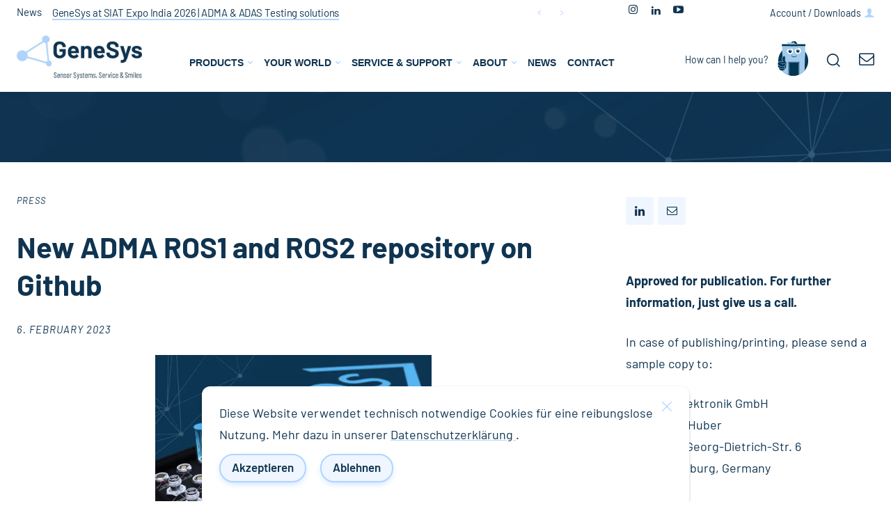

--- FILE ---
content_type: text/html; charset=UTF-8
request_url: https://genesys-offenburg.de/en/new-adma-ros1-and-ros2-repository-on-github/
body_size: 122509
content:
<!doctype html >
<html lang="en-US">
<head>
    <meta charset="UTF-8" />
    <title>New ADMA ROS1 and ROS2 repository on Github - GeneSys Elektronik GmbH</title>
    <meta name="viewport" content="width=device-width, initial-scale=1.0">
    <link rel="pingback" href="https://genesys-offenburg.de/xmlrpc.php" />
    <script data-cfasync="false" data-no-defer="1" data-no-minify="1" data-no-optimize="1">var ewww_webp_supported=!1;function check_webp_feature(A,e){var w;e=void 0!==e?e:function(){},ewww_webp_supported?e(ewww_webp_supported):((w=new Image).onload=function(){ewww_webp_supported=0<w.width&&0<w.height,e&&e(ewww_webp_supported)},w.onerror=function(){e&&e(!1)},w.src="data:image/webp;base64,"+{alpha:"UklGRkoAAABXRUJQVlA4WAoAAAAQAAAAAAAAAAAAQUxQSAwAAAARBxAR/Q9ERP8DAABWUDggGAAAABQBAJ0BKgEAAQAAAP4AAA3AAP7mtQAAAA=="}[A])}check_webp_feature("alpha");</script><script data-cfasync="false" data-no-defer="1" data-no-minify="1" data-no-optimize="1">var Arrive=function(c,w){"use strict";if(c.MutationObserver&&"undefined"!=typeof HTMLElement){var r,a=0,u=(r=HTMLElement.prototype.matches||HTMLElement.prototype.webkitMatchesSelector||HTMLElement.prototype.mozMatchesSelector||HTMLElement.prototype.msMatchesSelector,{matchesSelector:function(e,t){return e instanceof HTMLElement&&r.call(e,t)},addMethod:function(e,t,r){var a=e[t];e[t]=function(){return r.length==arguments.length?r.apply(this,arguments):"function"==typeof a?a.apply(this,arguments):void 0}},callCallbacks:function(e,t){t&&t.options.onceOnly&&1==t.firedElems.length&&(e=[e[0]]);for(var r,a=0;r=e[a];a++)r&&r.callback&&r.callback.call(r.elem,r.elem);t&&t.options.onceOnly&&1==t.firedElems.length&&t.me.unbindEventWithSelectorAndCallback.call(t.target,t.selector,t.callback)},checkChildNodesRecursively:function(e,t,r,a){for(var i,n=0;i=e[n];n++)r(i,t,a)&&a.push({callback:t.callback,elem:i}),0<i.childNodes.length&&u.checkChildNodesRecursively(i.childNodes,t,r,a)},mergeArrays:function(e,t){var r,a={};for(r in e)e.hasOwnProperty(r)&&(a[r]=e[r]);for(r in t)t.hasOwnProperty(r)&&(a[r]=t[r]);return a},toElementsArray:function(e){return e=void 0!==e&&("number"!=typeof e.length||e===c)?[e]:e}}),e=(l.prototype.addEvent=function(e,t,r,a){a={target:e,selector:t,options:r,callback:a,firedElems:[]};return this._beforeAdding&&this._beforeAdding(a),this._eventsBucket.push(a),a},l.prototype.removeEvent=function(e){for(var t,r=this._eventsBucket.length-1;t=this._eventsBucket[r];r--)e(t)&&(this._beforeRemoving&&this._beforeRemoving(t),(t=this._eventsBucket.splice(r,1))&&t.length&&(t[0].callback=null))},l.prototype.beforeAdding=function(e){this._beforeAdding=e},l.prototype.beforeRemoving=function(e){this._beforeRemoving=e},l),t=function(i,n){var o=new e,l=this,s={fireOnAttributesModification:!1};return o.beforeAdding(function(t){var e=t.target;e!==c.document&&e!==c||(e=document.getElementsByTagName("html")[0]);var r=new MutationObserver(function(e){n.call(this,e,t)}),a=i(t.options);r.observe(e,a),t.observer=r,t.me=l}),o.beforeRemoving(function(e){e.observer.disconnect()}),this.bindEvent=function(e,t,r){t=u.mergeArrays(s,t);for(var a=u.toElementsArray(this),i=0;i<a.length;i++)o.addEvent(a[i],e,t,r)},this.unbindEvent=function(){var r=u.toElementsArray(this);o.removeEvent(function(e){for(var t=0;t<r.length;t++)if(this===w||e.target===r[t])return!0;return!1})},this.unbindEventWithSelectorOrCallback=function(r){var a=u.toElementsArray(this),i=r,e="function"==typeof r?function(e){for(var t=0;t<a.length;t++)if((this===w||e.target===a[t])&&e.callback===i)return!0;return!1}:function(e){for(var t=0;t<a.length;t++)if((this===w||e.target===a[t])&&e.selector===r)return!0;return!1};o.removeEvent(e)},this.unbindEventWithSelectorAndCallback=function(r,a){var i=u.toElementsArray(this);o.removeEvent(function(e){for(var t=0;t<i.length;t++)if((this===w||e.target===i[t])&&e.selector===r&&e.callback===a)return!0;return!1})},this},i=new function(){var s={fireOnAttributesModification:!1,onceOnly:!1,existing:!1};function n(e,t,r){return!(!u.matchesSelector(e,t.selector)||(e._id===w&&(e._id=a++),-1!=t.firedElems.indexOf(e._id)))&&(t.firedElems.push(e._id),!0)}var c=(i=new t(function(e){var t={attributes:!1,childList:!0,subtree:!0};return e.fireOnAttributesModification&&(t.attributes=!0),t},function(e,i){e.forEach(function(e){var t=e.addedNodes,r=e.target,a=[];null!==t&&0<t.length?u.checkChildNodesRecursively(t,i,n,a):"attributes"===e.type&&n(r,i)&&a.push({callback:i.callback,elem:r}),u.callCallbacks(a,i)})})).bindEvent;return i.bindEvent=function(e,t,r){t=void 0===r?(r=t,s):u.mergeArrays(s,t);var a=u.toElementsArray(this);if(t.existing){for(var i=[],n=0;n<a.length;n++)for(var o=a[n].querySelectorAll(e),l=0;l<o.length;l++)i.push({callback:r,elem:o[l]});if(t.onceOnly&&i.length)return r.call(i[0].elem,i[0].elem);setTimeout(u.callCallbacks,1,i)}c.call(this,e,t,r)},i},o=new function(){var a={};function i(e,t){return u.matchesSelector(e,t.selector)}var n=(o=new t(function(){return{childList:!0,subtree:!0}},function(e,r){e.forEach(function(e){var t=e.removedNodes,e=[];null!==t&&0<t.length&&u.checkChildNodesRecursively(t,r,i,e),u.callCallbacks(e,r)})})).bindEvent;return o.bindEvent=function(e,t,r){t=void 0===r?(r=t,a):u.mergeArrays(a,t),n.call(this,e,t,r)},o};d(HTMLElement.prototype),d(NodeList.prototype),d(HTMLCollection.prototype),d(HTMLDocument.prototype),d(Window.prototype);var n={};return s(i,n,"unbindAllArrive"),s(o,n,"unbindAllLeave"),n}function l(){this._eventsBucket=[],this._beforeAdding=null,this._beforeRemoving=null}function s(e,t,r){u.addMethod(t,r,e.unbindEvent),u.addMethod(t,r,e.unbindEventWithSelectorOrCallback),u.addMethod(t,r,e.unbindEventWithSelectorAndCallback)}function d(e){e.arrive=i.bindEvent,s(i,e,"unbindArrive"),e.leave=o.bindEvent,s(o,e,"unbindLeave")}}(window,void 0),ewww_webp_supported=!1;function check_webp_feature(e,t){var r;ewww_webp_supported?t(ewww_webp_supported):((r=new Image).onload=function(){ewww_webp_supported=0<r.width&&0<r.height,t(ewww_webp_supported)},r.onerror=function(){t(!1)},r.src="data:image/webp;base64,"+{alpha:"UklGRkoAAABXRUJQVlA4WAoAAAAQAAAAAAAAAAAAQUxQSAwAAAARBxAR/Q9ERP8DAABWUDggGAAAABQBAJ0BKgEAAQAAAP4AAA3AAP7mtQAAAA==",animation:"UklGRlIAAABXRUJQVlA4WAoAAAASAAAAAAAAAAAAQU5JTQYAAAD/////AABBTk1GJgAAAAAAAAAAAAAAAAAAAGQAAABWUDhMDQAAAC8AAAAQBxAREYiI/gcA"}[e])}function ewwwLoadImages(e){if(e){for(var t=document.querySelectorAll(".batch-image img, .image-wrapper a, .ngg-pro-masonry-item a, .ngg-galleria-offscreen-seo-wrapper a"),r=0,a=t.length;r<a;r++)ewwwAttr(t[r],"data-src",t[r].getAttribute("data-webp")),ewwwAttr(t[r],"data-thumbnail",t[r].getAttribute("data-webp-thumbnail"));for(var i=document.querySelectorAll("div.woocommerce-product-gallery__image"),r=0,a=i.length;r<a;r++)ewwwAttr(i[r],"data-thumb",i[r].getAttribute("data-webp-thumb"))}for(var n=document.querySelectorAll("video"),r=0,a=n.length;r<a;r++)ewwwAttr(n[r],"poster",e?n[r].getAttribute("data-poster-webp"):n[r].getAttribute("data-poster-image"));for(var o,l=document.querySelectorAll("img.ewww_webp_lazy_load"),r=0,a=l.length;r<a;r++)e&&(ewwwAttr(l[r],"data-lazy-srcset",l[r].getAttribute("data-lazy-srcset-webp")),ewwwAttr(l[r],"data-srcset",l[r].getAttribute("data-srcset-webp")),ewwwAttr(l[r],"data-lazy-src",l[r].getAttribute("data-lazy-src-webp")),ewwwAttr(l[r],"data-src",l[r].getAttribute("data-src-webp")),ewwwAttr(l[r],"data-orig-file",l[r].getAttribute("data-webp-orig-file")),ewwwAttr(l[r],"data-medium-file",l[r].getAttribute("data-webp-medium-file")),ewwwAttr(l[r],"data-large-file",l[r].getAttribute("data-webp-large-file")),null!=(o=l[r].getAttribute("srcset"))&&!1!==o&&o.includes("R0lGOD")&&ewwwAttr(l[r],"src",l[r].getAttribute("data-lazy-src-webp"))),l[r].className=l[r].className.replace(/\bewww_webp_lazy_load\b/,"");for(var s=document.querySelectorAll(".ewww_webp"),r=0,a=s.length;r<a;r++)e?(ewwwAttr(s[r],"srcset",s[r].getAttribute("data-srcset-webp")),ewwwAttr(s[r],"src",s[r].getAttribute("data-src-webp")),ewwwAttr(s[r],"data-orig-file",s[r].getAttribute("data-webp-orig-file")),ewwwAttr(s[r],"data-medium-file",s[r].getAttribute("data-webp-medium-file")),ewwwAttr(s[r],"data-large-file",s[r].getAttribute("data-webp-large-file")),ewwwAttr(s[r],"data-large_image",s[r].getAttribute("data-webp-large_image")),ewwwAttr(s[r],"data-src",s[r].getAttribute("data-webp-src"))):(ewwwAttr(s[r],"srcset",s[r].getAttribute("data-srcset-img")),ewwwAttr(s[r],"src",s[r].getAttribute("data-src-img"))),s[r].className=s[r].className.replace(/\bewww_webp\b/,"ewww_webp_loaded");window.jQuery&&jQuery.fn.isotope&&jQuery.fn.imagesLoaded&&(jQuery(".fusion-posts-container-infinite").imagesLoaded(function(){jQuery(".fusion-posts-container-infinite").hasClass("isotope")&&jQuery(".fusion-posts-container-infinite").isotope()}),jQuery(".fusion-portfolio:not(.fusion-recent-works) .fusion-portfolio-wrapper").imagesLoaded(function(){jQuery(".fusion-portfolio:not(.fusion-recent-works) .fusion-portfolio-wrapper").isotope()}))}function ewwwWebPInit(e){ewwwLoadImages(e),ewwwNggLoadGalleries(e),document.arrive(".ewww_webp",function(){ewwwLoadImages(e)}),document.arrive(".ewww_webp_lazy_load",function(){ewwwLoadImages(e)}),document.arrive("videos",function(){ewwwLoadImages(e)}),"loading"==document.readyState?document.addEventListener("DOMContentLoaded",ewwwJSONParserInit):("undefined"!=typeof galleries&&ewwwNggParseGalleries(e),ewwwWooParseVariations(e))}function ewwwAttr(e,t,r){null!=r&&!1!==r&&e.setAttribute(t,r)}function ewwwJSONParserInit(){"undefined"!=typeof galleries&&check_webp_feature("alpha",ewwwNggParseGalleries),check_webp_feature("alpha",ewwwWooParseVariations)}function ewwwWooParseVariations(e){if(e)for(var t=document.querySelectorAll("form.variations_form"),r=0,a=t.length;r<a;r++){var i=t[r].getAttribute("data-product_variations"),n=!1;try{for(var o in i=JSON.parse(i))void 0!==i[o]&&void 0!==i[o].image&&(void 0!==i[o].image.src_webp&&(i[o].image.src=i[o].image.src_webp,n=!0),void 0!==i[o].image.srcset_webp&&(i[o].image.srcset=i[o].image.srcset_webp,n=!0),void 0!==i[o].image.full_src_webp&&(i[o].image.full_src=i[o].image.full_src_webp,n=!0),void 0!==i[o].image.gallery_thumbnail_src_webp&&(i[o].image.gallery_thumbnail_src=i[o].image.gallery_thumbnail_src_webp,n=!0),void 0!==i[o].image.thumb_src_webp&&(i[o].image.thumb_src=i[o].image.thumb_src_webp,n=!0));n&&ewwwAttr(t[r],"data-product_variations",JSON.stringify(i))}catch(e){}}}function ewwwNggParseGalleries(e){if(e)for(var t in galleries){var r=galleries[t];galleries[t].images_list=ewwwNggParseImageList(r.images_list)}}function ewwwNggLoadGalleries(e){e&&document.addEventListener("ngg.galleria.themeadded",function(e,t){window.ngg_galleria._create_backup=window.ngg_galleria.create,window.ngg_galleria.create=function(e,t){var r=$(e).data("id");return galleries["gallery_"+r].images_list=ewwwNggParseImageList(galleries["gallery_"+r].images_list),window.ngg_galleria._create_backup(e,t)}})}function ewwwNggParseImageList(e){for(var t in e){var r=e[t];if(void 0!==r["image-webp"]&&(e[t].image=r["image-webp"],delete e[t]["image-webp"]),void 0!==r["thumb-webp"]&&(e[t].thumb=r["thumb-webp"],delete e[t]["thumb-webp"]),void 0!==r.full_image_webp&&(e[t].full_image=r.full_image_webp,delete e[t].full_image_webp),void 0!==r.srcsets)for(var a in r.srcsets)nggSrcset=r.srcsets[a],void 0!==r.srcsets[a+"-webp"]&&(e[t].srcsets[a]=r.srcsets[a+"-webp"],delete e[t].srcsets[a+"-webp"]);if(void 0!==r.full_srcsets)for(var i in r.full_srcsets)nggFSrcset=r.full_srcsets[i],void 0!==r.full_srcsets[i+"-webp"]&&(e[t].full_srcsets[i]=r.full_srcsets[i+"-webp"],delete e[t].full_srcsets[i+"-webp"])}return e}check_webp_feature("alpha",ewwwWebPInit);</script><meta name='robots' content='index, follow, max-image-preview:large, max-snippet:-1, max-video-preview:-1' />
<link rel="icon" type="image/png" href="https://genesys-offenburg.de/wp-content/uploads/2021/05/favicon.png">
	<!-- This site is optimized with the Yoast SEO Premium plugin v26.8 (Yoast SEO v26.8) - https://yoast.com/product/yoast-seo-premium-wordpress/ -->
	<link rel="canonical" href="https://genesys-offenburg.de/en/new-adma-ros1-and-ros2-repository-on-github/" />
	<meta property="og:locale" content="en_US" />
	<meta property="og:type" content="article" />
	<meta property="og:title" content="New ADMA ROS1 and ROS2 repository on Github" />
	<meta property="og:description" content="Attention to all ROS enthusiasts! We are excited to announce our new ADMA ROS 1 and ROS 2 repository on Github. The source code of ROS 1 has been completely revamped and ROS 2 functionality has been added. In the automotive industry, the functions are used for sensor processing, evaluation, planning and control. Thus, ROS [&hellip;]" />
	<meta property="og:url" content="https://genesys-offenburg.de/en/new-adma-ros1-and-ros2-repository-on-github/" />
	<meta property="og:site_name" content="GeneSys Elektronik GmbH" />
	<meta property="article:published_time" content="2023-02-06T10:16:20+00:00" />
	<meta property="article:modified_time" content="2023-06-15T20:21:04+00:00" />
	<meta property="og:image" content="https://genesys-offenburg.de/wp-content/uploads/2023/02/Wallpaper-ROS2.jpg" />
	<meta property="og:image:width" content="1920" />
	<meta property="og:image:height" content="1080" />
	<meta property="og:image:type" content="image/jpeg" />
	<meta name="author" content="simone.lerch-vogt" />
	<meta name="twitter:card" content="summary_large_image" />
	<meta name="twitter:label1" content="Written by" />
	<meta name="twitter:data1" content="simone.lerch-vogt" />
	<meta name="twitter:label2" content="Est. reading time" />
	<meta name="twitter:data2" content="1 minute" />
	<script type="application/ld+json" class="yoast-schema-graph">{"@context":"https://schema.org","@graph":[{"@type":"Article","@id":"https://genesys-offenburg.de/en/new-adma-ros1-and-ros2-repository-on-github/#article","isPartOf":{"@id":"https://genesys-offenburg.de/en/new-adma-ros1-and-ros2-repository-on-github/"},"author":{"name":"simone.lerch-vogt","@id":"https://genesys-offenburg.de/en/#/schema/person/fdc23a8283b4f756219591a73a6b78c1"},"headline":"New ADMA ROS1 and ROS2 repository on Github","datePublished":"2023-02-06T10:16:20+00:00","dateModified":"2023-06-15T20:21:04+00:00","mainEntityOfPage":{"@id":"https://genesys-offenburg.de/en/new-adma-ros1-and-ros2-repository-on-github/"},"wordCount":111,"publisher":{"@id":"https://genesys-offenburg.de/en/#organization"},"image":{"@id":"https://genesys-offenburg.de/en/new-adma-ros1-and-ros2-repository-on-github/#primaryimage"},"thumbnailUrl":"https://genesys-offenburg.de/wp-content/uploads/2023/02/Wallpaper-ROS2.jpg","articleSection":["Press"],"inLanguage":"en-US"},{"@type":"WebPage","@id":"https://genesys-offenburg.de/en/new-adma-ros1-and-ros2-repository-on-github/","url":"https://genesys-offenburg.de/en/new-adma-ros1-and-ros2-repository-on-github/","name":"New ADMA ROS1 and ROS2 repository on Github - GeneSys Elektronik GmbH","isPartOf":{"@id":"https://genesys-offenburg.de/en/#website"},"primaryImageOfPage":{"@id":"https://genesys-offenburg.de/en/new-adma-ros1-and-ros2-repository-on-github/#primaryimage"},"image":{"@id":"https://genesys-offenburg.de/en/new-adma-ros1-and-ros2-repository-on-github/#primaryimage"},"thumbnailUrl":"https://genesys-offenburg.de/wp-content/uploads/2023/02/Wallpaper-ROS2.jpg","datePublished":"2023-02-06T10:16:20+00:00","dateModified":"2023-06-15T20:21:04+00:00","breadcrumb":{"@id":"https://genesys-offenburg.de/en/new-adma-ros1-and-ros2-repository-on-github/#breadcrumb"},"inLanguage":"en-US","potentialAction":[{"@type":"ReadAction","target":["https://genesys-offenburg.de/en/new-adma-ros1-and-ros2-repository-on-github/"]}]},{"@type":"ImageObject","inLanguage":"en-US","@id":"https://genesys-offenburg.de/en/new-adma-ros1-and-ros2-repository-on-github/#primaryimage","url":"https://genesys-offenburg.de/wp-content/uploads/2023/02/Wallpaper-ROS2.jpg","contentUrl":"https://genesys-offenburg.de/wp-content/uploads/2023/02/Wallpaper-ROS2.jpg","width":1920,"height":1080,"caption":"Wallpaper ROS2 Github"},{"@type":"BreadcrumbList","@id":"https://genesys-offenburg.de/en/new-adma-ros1-and-ros2-repository-on-github/#breadcrumb","itemListElement":[{"@type":"ListItem","position":1,"name":"Startseite","item":"https://genesys-offenburg.de/en/startseite/"},{"@type":"ListItem","position":2,"name":"New ADMA ROS1 and ROS2 repository on Github"}]},{"@type":"WebSite","@id":"https://genesys-offenburg.de/en/#website","url":"https://genesys-offenburg.de/en/","name":"GeneSys Elektronik GmbH - Sensor Systems, Service & Smiles","description":"Sensor-Systems, Service &amp; Smiles","publisher":{"@id":"https://genesys-offenburg.de/en/#organization"},"potentialAction":[{"@type":"SearchAction","target":{"@type":"EntryPoint","urlTemplate":"https://genesys-offenburg.de/en/?s={search_term_string}"},"query-input":{"@type":"PropertyValueSpecification","valueRequired":true,"valueName":"search_term_string"}}],"inLanguage":"en-US"},{"@type":"Organization","@id":"https://genesys-offenburg.de/en/#organization","name":"GeneSys Elektronik GmbH","url":"https://genesys-offenburg.de/en/","logo":{"@type":"ImageObject","inLanguage":"en-US","@id":"https://genesys-offenburg.de/en/#/schema/logo/image/","url":"https://genesys-offenburg.de/wp-content/uploads/2021/02/logoclaim_blau-1.png","contentUrl":"https://genesys-offenburg.de/wp-content/uploads/2021/02/logoclaim_blau-1.png","width":800,"height":388,"caption":"GeneSys Elektronik GmbH"},"image":{"@id":"https://genesys-offenburg.de/en/#/schema/logo/image/"},"sameAs":["https://www.instagram.com/genesyselektronik","https://www.youtube.com/channel/UCTDZvfZgSGnU0ayExCb7WSw","https://www.linkedin.com/company/51655875/admin/feed/posts/"]},{"@type":"Person","@id":"https://genesys-offenburg.de/en/#/schema/person/fdc23a8283b4f756219591a73a6b78c1","name":"simone.lerch-vogt","image":{"@type":"ImageObject","inLanguage":"en-US","@id":"https://genesys-offenburg.de/en/#/schema/person/image/","url":"https://genesys-offenburg.de/wp-content/uploads/2021/10/avatar_user_10_1634738094-96x96.jpg","contentUrl":"https://genesys-offenburg.de/wp-content/uploads/2021/10/avatar_user_10_1634738094-96x96.jpg","caption":"simone.lerch-vogt"},"url":"https://genesys-offenburg.de/en/author/simone-lerch-vogt/"}]}</script>
	<!-- / Yoast SEO Premium plugin. -->


<link rel="alternate" type="application/rss+xml" title="GeneSys Elektronik GmbH &raquo; Feed" href="https://genesys-offenburg.de/en/feed/" />
<link rel="alternate" type="application/rss+xml" title="GeneSys Elektronik GmbH &raquo; Comments Feed" href="https://genesys-offenburg.de/en/comments/feed/" />
<link rel="alternate" title="oEmbed (JSON)" type="application/json+oembed" href="https://genesys-offenburg.de/en/wp-json/oembed/1.0/embed?url=https%3A%2F%2Fgenesys-offenburg.de%2Fen%2Fnew-adma-ros1-and-ros2-repository-on-github%2F" />
<link rel="alternate" title="oEmbed (XML)" type="text/xml+oembed" href="https://genesys-offenburg.de/en/wp-json/oembed/1.0/embed?url=https%3A%2F%2Fgenesys-offenburg.de%2Fen%2Fnew-adma-ros1-and-ros2-repository-on-github%2F&#038;format=xml" />
<style id='wp-img-auto-sizes-contain-inline-css' type='text/css'>
img:is([sizes=auto i],[sizes^="auto," i]){contain-intrinsic-size:3000px 1500px}
/*# sourceURL=wp-img-auto-sizes-contain-inline-css */
</style>
<link rel='stylesheet' id='wp-block-library-css' href='https://genesys-offenburg.de/wp-includes/css/dist/block-library/style.min.css' type='text/css' media='all' />
<style id='wp-block-image-inline-css' type='text/css'>
.wp-block-image>a,.wp-block-image>figure>a{display:inline-block}.wp-block-image img{box-sizing:border-box;height:auto;max-width:100%;vertical-align:bottom}@media not (prefers-reduced-motion){.wp-block-image img.hide{visibility:hidden}.wp-block-image img.show{animation:show-content-image .4s}}.wp-block-image[style*=border-radius] img,.wp-block-image[style*=border-radius]>a{border-radius:inherit}.wp-block-image.has-custom-border img{box-sizing:border-box}.wp-block-image.aligncenter{text-align:center}.wp-block-image.alignfull>a,.wp-block-image.alignwide>a{width:100%}.wp-block-image.alignfull img,.wp-block-image.alignwide img{height:auto;width:100%}.wp-block-image .aligncenter,.wp-block-image .alignleft,.wp-block-image .alignright,.wp-block-image.aligncenter,.wp-block-image.alignleft,.wp-block-image.alignright{display:table}.wp-block-image .aligncenter>figcaption,.wp-block-image .alignleft>figcaption,.wp-block-image .alignright>figcaption,.wp-block-image.aligncenter>figcaption,.wp-block-image.alignleft>figcaption,.wp-block-image.alignright>figcaption{caption-side:bottom;display:table-caption}.wp-block-image .alignleft{float:left;margin:.5em 1em .5em 0}.wp-block-image .alignright{float:right;margin:.5em 0 .5em 1em}.wp-block-image .aligncenter{margin-left:auto;margin-right:auto}.wp-block-image :where(figcaption){margin-bottom:1em;margin-top:.5em}.wp-block-image.is-style-circle-mask img{border-radius:9999px}@supports ((-webkit-mask-image:none) or (mask-image:none)) or (-webkit-mask-image:none){.wp-block-image.is-style-circle-mask img{border-radius:0;-webkit-mask-image:url('data:image/svg+xml;utf8,<svg viewBox="0 0 100 100" xmlns="http://www.w3.org/2000/svg"><circle cx="50" cy="50" r="50"/></svg>');mask-image:url('data:image/svg+xml;utf8,<svg viewBox="0 0 100 100" xmlns="http://www.w3.org/2000/svg"><circle cx="50" cy="50" r="50"/></svg>');mask-mode:alpha;-webkit-mask-position:center;mask-position:center;-webkit-mask-repeat:no-repeat;mask-repeat:no-repeat;-webkit-mask-size:contain;mask-size:contain}}:root :where(.wp-block-image.is-style-rounded img,.wp-block-image .is-style-rounded img){border-radius:9999px}.wp-block-image figure{margin:0}.wp-lightbox-container{display:flex;flex-direction:column;position:relative}.wp-lightbox-container img{cursor:zoom-in}.wp-lightbox-container img:hover+button{opacity:1}.wp-lightbox-container button{align-items:center;backdrop-filter:blur(16px) saturate(180%);background-color:#5a5a5a40;border:none;border-radius:4px;cursor:zoom-in;display:flex;height:20px;justify-content:center;opacity:0;padding:0;position:absolute;right:16px;text-align:center;top:16px;width:20px;z-index:100}@media not (prefers-reduced-motion){.wp-lightbox-container button{transition:opacity .2s ease}}.wp-lightbox-container button:focus-visible{outline:3px auto #5a5a5a40;outline:3px auto -webkit-focus-ring-color;outline-offset:3px}.wp-lightbox-container button:hover{cursor:pointer;opacity:1}.wp-lightbox-container button:focus{opacity:1}.wp-lightbox-container button:focus,.wp-lightbox-container button:hover,.wp-lightbox-container button:not(:hover):not(:active):not(.has-background){background-color:#5a5a5a40;border:none}.wp-lightbox-overlay{box-sizing:border-box;cursor:zoom-out;height:100vh;left:0;overflow:hidden;position:fixed;top:0;visibility:hidden;width:100%;z-index:100000}.wp-lightbox-overlay .close-button{align-items:center;cursor:pointer;display:flex;justify-content:center;min-height:40px;min-width:40px;padding:0;position:absolute;right:calc(env(safe-area-inset-right) + 16px);top:calc(env(safe-area-inset-top) + 16px);z-index:5000000}.wp-lightbox-overlay .close-button:focus,.wp-lightbox-overlay .close-button:hover,.wp-lightbox-overlay .close-button:not(:hover):not(:active):not(.has-background){background:none;border:none}.wp-lightbox-overlay .lightbox-image-container{height:var(--wp--lightbox-container-height);left:50%;overflow:hidden;position:absolute;top:50%;transform:translate(-50%,-50%);transform-origin:top left;width:var(--wp--lightbox-container-width);z-index:9999999999}.wp-lightbox-overlay .wp-block-image{align-items:center;box-sizing:border-box;display:flex;height:100%;justify-content:center;margin:0;position:relative;transform-origin:0 0;width:100%;z-index:3000000}.wp-lightbox-overlay .wp-block-image img{height:var(--wp--lightbox-image-height);min-height:var(--wp--lightbox-image-height);min-width:var(--wp--lightbox-image-width);width:var(--wp--lightbox-image-width)}.wp-lightbox-overlay .wp-block-image figcaption{display:none}.wp-lightbox-overlay button{background:none;border:none}.wp-lightbox-overlay .scrim{background-color:#fff;height:100%;opacity:.9;position:absolute;width:100%;z-index:2000000}.wp-lightbox-overlay.active{visibility:visible}@media not (prefers-reduced-motion){.wp-lightbox-overlay.active{animation:turn-on-visibility .25s both}.wp-lightbox-overlay.active img{animation:turn-on-visibility .35s both}.wp-lightbox-overlay.show-closing-animation:not(.active){animation:turn-off-visibility .35s both}.wp-lightbox-overlay.show-closing-animation:not(.active) img{animation:turn-off-visibility .25s both}.wp-lightbox-overlay.zoom.active{animation:none;opacity:1;visibility:visible}.wp-lightbox-overlay.zoom.active .lightbox-image-container{animation:lightbox-zoom-in .4s}.wp-lightbox-overlay.zoom.active .lightbox-image-container img{animation:none}.wp-lightbox-overlay.zoom.active .scrim{animation:turn-on-visibility .4s forwards}.wp-lightbox-overlay.zoom.show-closing-animation:not(.active){animation:none}.wp-lightbox-overlay.zoom.show-closing-animation:not(.active) .lightbox-image-container{animation:lightbox-zoom-out .4s}.wp-lightbox-overlay.zoom.show-closing-animation:not(.active) .lightbox-image-container img{animation:none}.wp-lightbox-overlay.zoom.show-closing-animation:not(.active) .scrim{animation:turn-off-visibility .4s forwards}}@keyframes show-content-image{0%{visibility:hidden}99%{visibility:hidden}to{visibility:visible}}@keyframes turn-on-visibility{0%{opacity:0}to{opacity:1}}@keyframes turn-off-visibility{0%{opacity:1;visibility:visible}99%{opacity:0;visibility:visible}to{opacity:0;visibility:hidden}}@keyframes lightbox-zoom-in{0%{transform:translate(calc((-100vw + var(--wp--lightbox-scrollbar-width))/2 + var(--wp--lightbox-initial-left-position)),calc(-50vh + var(--wp--lightbox-initial-top-position))) scale(var(--wp--lightbox-scale))}to{transform:translate(-50%,-50%) scale(1)}}@keyframes lightbox-zoom-out{0%{transform:translate(-50%,-50%) scale(1);visibility:visible}99%{visibility:visible}to{transform:translate(calc((-100vw + var(--wp--lightbox-scrollbar-width))/2 + var(--wp--lightbox-initial-left-position)),calc(-50vh + var(--wp--lightbox-initial-top-position))) scale(var(--wp--lightbox-scale));visibility:hidden}}
/*# sourceURL=https://genesys-offenburg.de/wp-includes/blocks/image/style.min.css */
</style>
<style id='wp-block-columns-inline-css' type='text/css'>
.wp-block-columns{box-sizing:border-box;display:flex;flex-wrap:wrap!important}@media (min-width:782px){.wp-block-columns{flex-wrap:nowrap!important}}.wp-block-columns{align-items:normal!important}.wp-block-columns.are-vertically-aligned-top{align-items:flex-start}.wp-block-columns.are-vertically-aligned-center{align-items:center}.wp-block-columns.are-vertically-aligned-bottom{align-items:flex-end}@media (max-width:781px){.wp-block-columns:not(.is-not-stacked-on-mobile)>.wp-block-column{flex-basis:100%!important}}@media (min-width:782px){.wp-block-columns:not(.is-not-stacked-on-mobile)>.wp-block-column{flex-basis:0;flex-grow:1}.wp-block-columns:not(.is-not-stacked-on-mobile)>.wp-block-column[style*=flex-basis]{flex-grow:0}}.wp-block-columns.is-not-stacked-on-mobile{flex-wrap:nowrap!important}.wp-block-columns.is-not-stacked-on-mobile>.wp-block-column{flex-basis:0;flex-grow:1}.wp-block-columns.is-not-stacked-on-mobile>.wp-block-column[style*=flex-basis]{flex-grow:0}:where(.wp-block-columns){margin-bottom:1.75em}:where(.wp-block-columns.has-background){padding:1.25em 2.375em}.wp-block-column{flex-grow:1;min-width:0;overflow-wrap:break-word;word-break:break-word}.wp-block-column.is-vertically-aligned-top{align-self:flex-start}.wp-block-column.is-vertically-aligned-center{align-self:center}.wp-block-column.is-vertically-aligned-bottom{align-self:flex-end}.wp-block-column.is-vertically-aligned-stretch{align-self:stretch}.wp-block-column.is-vertically-aligned-bottom,.wp-block-column.is-vertically-aligned-center,.wp-block-column.is-vertically-aligned-top{width:100%}
/*# sourceURL=https://genesys-offenburg.de/wp-includes/blocks/columns/style.min.css */
</style>
<style id='global-styles-inline-css' type='text/css'>
:root{--wp--preset--aspect-ratio--square: 1;--wp--preset--aspect-ratio--4-3: 4/3;--wp--preset--aspect-ratio--3-4: 3/4;--wp--preset--aspect-ratio--3-2: 3/2;--wp--preset--aspect-ratio--2-3: 2/3;--wp--preset--aspect-ratio--16-9: 16/9;--wp--preset--aspect-ratio--9-16: 9/16;--wp--preset--color--black: #000000;--wp--preset--color--cyan-bluish-gray: #abb8c3;--wp--preset--color--white: #ffffff;--wp--preset--color--pale-pink: #f78da7;--wp--preset--color--vivid-red: #cf2e2e;--wp--preset--color--luminous-vivid-orange: #ff6900;--wp--preset--color--luminous-vivid-amber: #fcb900;--wp--preset--color--light-green-cyan: #7bdcb5;--wp--preset--color--vivid-green-cyan: #00d084;--wp--preset--color--pale-cyan-blue: #8ed1fc;--wp--preset--color--vivid-cyan-blue: #0693e3;--wp--preset--color--vivid-purple: #9b51e0;--wp--preset--gradient--vivid-cyan-blue-to-vivid-purple: linear-gradient(135deg,rgb(6,147,227) 0%,rgb(155,81,224) 100%);--wp--preset--gradient--light-green-cyan-to-vivid-green-cyan: linear-gradient(135deg,rgb(122,220,180) 0%,rgb(0,208,130) 100%);--wp--preset--gradient--luminous-vivid-amber-to-luminous-vivid-orange: linear-gradient(135deg,rgb(252,185,0) 0%,rgb(255,105,0) 100%);--wp--preset--gradient--luminous-vivid-orange-to-vivid-red: linear-gradient(135deg,rgb(255,105,0) 0%,rgb(207,46,46) 100%);--wp--preset--gradient--very-light-gray-to-cyan-bluish-gray: linear-gradient(135deg,rgb(238,238,238) 0%,rgb(169,184,195) 100%);--wp--preset--gradient--cool-to-warm-spectrum: linear-gradient(135deg,rgb(74,234,220) 0%,rgb(151,120,209) 20%,rgb(207,42,186) 40%,rgb(238,44,130) 60%,rgb(251,105,98) 80%,rgb(254,248,76) 100%);--wp--preset--gradient--blush-light-purple: linear-gradient(135deg,rgb(255,206,236) 0%,rgb(152,150,240) 100%);--wp--preset--gradient--blush-bordeaux: linear-gradient(135deg,rgb(254,205,165) 0%,rgb(254,45,45) 50%,rgb(107,0,62) 100%);--wp--preset--gradient--luminous-dusk: linear-gradient(135deg,rgb(255,203,112) 0%,rgb(199,81,192) 50%,rgb(65,88,208) 100%);--wp--preset--gradient--pale-ocean: linear-gradient(135deg,rgb(255,245,203) 0%,rgb(182,227,212) 50%,rgb(51,167,181) 100%);--wp--preset--gradient--electric-grass: linear-gradient(135deg,rgb(202,248,128) 0%,rgb(113,206,126) 100%);--wp--preset--gradient--midnight: linear-gradient(135deg,rgb(2,3,129) 0%,rgb(40,116,252) 100%);--wp--preset--font-size--small: 11px;--wp--preset--font-size--medium: 20px;--wp--preset--font-size--large: 32px;--wp--preset--font-size--x-large: 42px;--wp--preset--font-size--regular: 15px;--wp--preset--font-size--larger: 50px;--wp--preset--spacing--20: 0.44rem;--wp--preset--spacing--30: 0.67rem;--wp--preset--spacing--40: 1rem;--wp--preset--spacing--50: 1.5rem;--wp--preset--spacing--60: 2.25rem;--wp--preset--spacing--70: 3.38rem;--wp--preset--spacing--80: 5.06rem;--wp--preset--shadow--natural: 6px 6px 9px rgba(0, 0, 0, 0.2);--wp--preset--shadow--deep: 12px 12px 50px rgba(0, 0, 0, 0.4);--wp--preset--shadow--sharp: 6px 6px 0px rgba(0, 0, 0, 0.2);--wp--preset--shadow--outlined: 6px 6px 0px -3px rgb(255, 255, 255), 6px 6px rgb(0, 0, 0);--wp--preset--shadow--crisp: 6px 6px 0px rgb(0, 0, 0);}:where(.is-layout-flex){gap: 0.5em;}:where(.is-layout-grid){gap: 0.5em;}body .is-layout-flex{display: flex;}.is-layout-flex{flex-wrap: wrap;align-items: center;}.is-layout-flex > :is(*, div){margin: 0;}body .is-layout-grid{display: grid;}.is-layout-grid > :is(*, div){margin: 0;}:where(.wp-block-columns.is-layout-flex){gap: 2em;}:where(.wp-block-columns.is-layout-grid){gap: 2em;}:where(.wp-block-post-template.is-layout-flex){gap: 1.25em;}:where(.wp-block-post-template.is-layout-grid){gap: 1.25em;}.has-black-color{color: var(--wp--preset--color--black) !important;}.has-cyan-bluish-gray-color{color: var(--wp--preset--color--cyan-bluish-gray) !important;}.has-white-color{color: var(--wp--preset--color--white) !important;}.has-pale-pink-color{color: var(--wp--preset--color--pale-pink) !important;}.has-vivid-red-color{color: var(--wp--preset--color--vivid-red) !important;}.has-luminous-vivid-orange-color{color: var(--wp--preset--color--luminous-vivid-orange) !important;}.has-luminous-vivid-amber-color{color: var(--wp--preset--color--luminous-vivid-amber) !important;}.has-light-green-cyan-color{color: var(--wp--preset--color--light-green-cyan) !important;}.has-vivid-green-cyan-color{color: var(--wp--preset--color--vivid-green-cyan) !important;}.has-pale-cyan-blue-color{color: var(--wp--preset--color--pale-cyan-blue) !important;}.has-vivid-cyan-blue-color{color: var(--wp--preset--color--vivid-cyan-blue) !important;}.has-vivid-purple-color{color: var(--wp--preset--color--vivid-purple) !important;}.has-black-background-color{background-color: var(--wp--preset--color--black) !important;}.has-cyan-bluish-gray-background-color{background-color: var(--wp--preset--color--cyan-bluish-gray) !important;}.has-white-background-color{background-color: var(--wp--preset--color--white) !important;}.has-pale-pink-background-color{background-color: var(--wp--preset--color--pale-pink) !important;}.has-vivid-red-background-color{background-color: var(--wp--preset--color--vivid-red) !important;}.has-luminous-vivid-orange-background-color{background-color: var(--wp--preset--color--luminous-vivid-orange) !important;}.has-luminous-vivid-amber-background-color{background-color: var(--wp--preset--color--luminous-vivid-amber) !important;}.has-light-green-cyan-background-color{background-color: var(--wp--preset--color--light-green-cyan) !important;}.has-vivid-green-cyan-background-color{background-color: var(--wp--preset--color--vivid-green-cyan) !important;}.has-pale-cyan-blue-background-color{background-color: var(--wp--preset--color--pale-cyan-blue) !important;}.has-vivid-cyan-blue-background-color{background-color: var(--wp--preset--color--vivid-cyan-blue) !important;}.has-vivid-purple-background-color{background-color: var(--wp--preset--color--vivid-purple) !important;}.has-black-border-color{border-color: var(--wp--preset--color--black) !important;}.has-cyan-bluish-gray-border-color{border-color: var(--wp--preset--color--cyan-bluish-gray) !important;}.has-white-border-color{border-color: var(--wp--preset--color--white) !important;}.has-pale-pink-border-color{border-color: var(--wp--preset--color--pale-pink) !important;}.has-vivid-red-border-color{border-color: var(--wp--preset--color--vivid-red) !important;}.has-luminous-vivid-orange-border-color{border-color: var(--wp--preset--color--luminous-vivid-orange) !important;}.has-luminous-vivid-amber-border-color{border-color: var(--wp--preset--color--luminous-vivid-amber) !important;}.has-light-green-cyan-border-color{border-color: var(--wp--preset--color--light-green-cyan) !important;}.has-vivid-green-cyan-border-color{border-color: var(--wp--preset--color--vivid-green-cyan) !important;}.has-pale-cyan-blue-border-color{border-color: var(--wp--preset--color--pale-cyan-blue) !important;}.has-vivid-cyan-blue-border-color{border-color: var(--wp--preset--color--vivid-cyan-blue) !important;}.has-vivid-purple-border-color{border-color: var(--wp--preset--color--vivid-purple) !important;}.has-vivid-cyan-blue-to-vivid-purple-gradient-background{background: var(--wp--preset--gradient--vivid-cyan-blue-to-vivid-purple) !important;}.has-light-green-cyan-to-vivid-green-cyan-gradient-background{background: var(--wp--preset--gradient--light-green-cyan-to-vivid-green-cyan) !important;}.has-luminous-vivid-amber-to-luminous-vivid-orange-gradient-background{background: var(--wp--preset--gradient--luminous-vivid-amber-to-luminous-vivid-orange) !important;}.has-luminous-vivid-orange-to-vivid-red-gradient-background{background: var(--wp--preset--gradient--luminous-vivid-orange-to-vivid-red) !important;}.has-very-light-gray-to-cyan-bluish-gray-gradient-background{background: var(--wp--preset--gradient--very-light-gray-to-cyan-bluish-gray) !important;}.has-cool-to-warm-spectrum-gradient-background{background: var(--wp--preset--gradient--cool-to-warm-spectrum) !important;}.has-blush-light-purple-gradient-background{background: var(--wp--preset--gradient--blush-light-purple) !important;}.has-blush-bordeaux-gradient-background{background: var(--wp--preset--gradient--blush-bordeaux) !important;}.has-luminous-dusk-gradient-background{background: var(--wp--preset--gradient--luminous-dusk) !important;}.has-pale-ocean-gradient-background{background: var(--wp--preset--gradient--pale-ocean) !important;}.has-electric-grass-gradient-background{background: var(--wp--preset--gradient--electric-grass) !important;}.has-midnight-gradient-background{background: var(--wp--preset--gradient--midnight) !important;}.has-small-font-size{font-size: var(--wp--preset--font-size--small) !important;}.has-medium-font-size{font-size: var(--wp--preset--font-size--medium) !important;}.has-large-font-size{font-size: var(--wp--preset--font-size--large) !important;}.has-x-large-font-size{font-size: var(--wp--preset--font-size--x-large) !important;}
:where(.wp-block-columns.is-layout-flex){gap: 2em;}:where(.wp-block-columns.is-layout-grid){gap: 2em;}
/*# sourceURL=global-styles-inline-css */
</style>
<style id='core-block-supports-inline-css' type='text/css'>
.wp-container-core-columns-is-layout-9d6595d7{flex-wrap:nowrap;}
/*# sourceURL=core-block-supports-inline-css */
</style>

<style id='classic-theme-styles-inline-css' type='text/css'>
/*! This file is auto-generated */
.wp-block-button__link{color:#fff;background-color:#32373c;border-radius:9999px;box-shadow:none;text-decoration:none;padding:calc(.667em + 2px) calc(1.333em + 2px);font-size:1.125em}.wp-block-file__button{background:#32373c;color:#fff;text-decoration:none}
/*# sourceURL=/wp-includes/css/classic-themes.min.css */
</style>
<link rel='stylesheet' id='pb-accordion-blocks-style-css' href='https://genesys-offenburg.de/wp-content/cache/autoptimize/css/autoptimize_single_65198a2456e7257f1253c005eb32516e.css' type='text/css' media='all' />
<link rel='stylesheet' id='ub-extension-style-css-css' href='https://genesys-offenburg.de/wp-content/cache/autoptimize/css/autoptimize_single_b060b95f3c5cfd04f0558a88351b5c65.css' type='text/css' media='all' />
<link rel='stylesheet' id='wpml-menu-item-0-css' href='https://genesys-offenburg.de/wp-content/plugins/sitepress-multilingual-cms/templates/language-switchers/menu-item/style.min.css' type='text/css' media='all' />
<link rel='stylesheet' id='eeb-css-frontend-css' href='https://genesys-offenburg.de/wp-content/cache/autoptimize/css/autoptimize_single_54d4eedc552c499c4a8d6b89c23d3df1.css' type='text/css' media='all' />
<link rel='stylesheet' id='dflip-style-css' href='https://genesys-offenburg.de/wp-content/plugins/3d-flipbook-dflip-lite/assets/css/dflip.min.css' type='text/css' media='all' />
<link rel='stylesheet' id='UserAccessManagerLoginForm-css' href='https://genesys-offenburg.de/wp-content/cache/autoptimize/css/autoptimize_single_1cca5be6b1a7aada83ea879cff3d5ff9.css' type='text/css' media='screen' />
<link rel='stylesheet' id='td-theme-css' href='https://genesys-offenburg.de/wp-content/cache/autoptimize/css/autoptimize_single_2f267537f82104a82408da69adcf3334.css' type='text/css' media='all' />

<link rel='stylesheet' id='td-theme-child-css' href='https://genesys-offenburg.de/wp-content/cache/autoptimize/css/autoptimize_single_d2a36f821c7aca347fd769a058e374b4.css' type='text/css' media='all' />
<link rel='stylesheet' id='font_awesome-css' href='https://genesys-offenburg.de/wp-content/cache/autoptimize/css/autoptimize_single_7b890f66b0855446e94014b97cd17ca5.css' type='text/css' media='all' />
<link rel='stylesheet' id='alert-me-css' href='https://genesys-offenburg.de/wp-content/cache/autoptimize/css/autoptimize_single_2f49b23ef8ef2aad59a85570a64c5beb.css' type='text/css' media='all' />
<link rel='stylesheet' id='td-legacy-framework-front-style-css' href='https://genesys-offenburg.de/wp-content/cache/autoptimize/css/autoptimize_single_d1935c87105e8775a871fd22c3860a00.css' type='text/css' media='all' />
<link rel='stylesheet' id='tdb_style_cloud_templates_front-css' href='https://genesys-offenburg.de/wp-content/cache/autoptimize/css/autoptimize_single_b3534b59751c50b5ccceeec827480969.css' type='text/css' media='all' />
<link rel='stylesheet' id='wp-block-paragraph-css' href='https://genesys-offenburg.de/wp-includes/blocks/paragraph/style.min.css' type='text/css' media='all' />
<script defer id="wpml-cookie-js-extra" src="[data-uri]"></script>
<script type="text/javascript" src="https://genesys-offenburg.de/wp-content/cache/autoptimize/js/autoptimize_single_f3606e4db5e156a1b086bcfeb3b2d9b4.js" id="wpml-cookie-js" defer="defer" data-wp-strategy="defer"></script>
<script type="text/javascript" src="https://genesys-offenburg.de/wp-includes/js/jquery/jquery.min.js" id="jquery-core-js"></script>
<script defer type="text/javascript" src="https://genesys-offenburg.de/wp-includes/js/jquery/jquery-migrate.min.js" id="jquery-migrate-js"></script>
<script defer type="text/javascript" src="https://genesys-offenburg.de/wp-content/cache/autoptimize/js/autoptimize_single_2c542c9989f589cd5318f5cef6a9ecd7.js" id="eeb-js-frontend-js"></script>
<script defer type="text/javascript" src="https://genesys-offenburg.de/wp-content/cache/autoptimize/js/autoptimize_single_187a99949c8ef91a901db366a4f107e9.js" id="alert-me-js-js"></script>
<link rel="https://api.w.org/" href="https://genesys-offenburg.de/en/wp-json/" /><link rel="alternate" title="JSON" type="application/json" href="https://genesys-offenburg.de/en/wp-json/wp/v2/posts/28261" /><meta name="generator" content="WordPress 6.9" />
<link rel='shortlink' href='https://genesys-offenburg.de/en/?p=28261' />
<meta name="generator" content="WPML ver:4.7.6 stt:59,1,3;" />
<script defer src="[data-uri]"></script>	<link rel="preload" href="/wp-content/themes/genesys-wp/fonts/barlow-bold-webfont.woff" as="font" crossorigin="anonymous" />
	<link rel="preload" href="/wp-content/themes/genesys-wp/fonts/barlow-regular-webfont.woff" as="font" crossorigin="anonymous" />
	<link rel="preload" href="/wp-content/themes/genesys-wp/fonts/barlow-italic-webfont.woff" as="font" crossorigin="anonymous" />
	<link rel="preload" href="/wp-content/themes/genesys-wp/fonts/barlow-semibold-webfont.woff" as="font" crossorigin="anonymous" />
    <script defer src="[data-uri]"></script>
    
    

    
	<noscript><style>.lazyload[data-src]{display:none !important;}</style></noscript><style>.lazyload{background-image:none !important;}.lazyload:before{background-image:none !important;}</style><style>.wp-block-gallery.is-cropped .blocks-gallery-item picture{height:100%;width:100%;}</style>
<!-- JS generated by theme -->

<script defer id="td-generated-header-js" src="[data-uri]"></script>


<!-- Header style compiled by theme -->



		<style type="text/css" id="wp-custom-css">
			/* Stellt sicher, dass der Button sauber platziert ist */
.login-submit {
    display: flex;
    justify-content: center; /* Zentriert den Button */
    align-items: center;
    flex-direction: column; /* Falls weitere Elemente später dazu kommen */
    width: 100%; /* Falls nötig, um den Button zu isolieren */
}

/* Stil für den Button im normalen Zustand */
.login-submit input[type="submit"] {
    font-size: 18px; /* Größere Schrift */
    padding: 12px 25px; /* Mehr Platz für eine schöne Form */
    background-color: #EAF3FF; /* Helles Blau */
    color: #002D62; /* Dunkles Blau für Text */
    font-weight: bold;
    border-radius: 25px; /* Abgerundete Ecken für den Look */
    border: 2px solid #A3C4F3; /* Etwas dunklerer blauer Rahmen */
    cursor: pointer;
    display: inline-flex; /* Flex für saubere Zentrierung */
    align-items: center;
    justify-content: center;
    text-align: center;
    text-decoration: none;
    width: auto;
    max-width: fit-content;
    margin: 15px auto; /* Zentriert den Button */
    transition: transform 0.3s ease-in-out; /* Smooth Scaling Effekt */
}

/* Hover-Effekt: Button wird sanft größer */
.login-submit input[type="submit"]:hover {
    transform: scale(1.1); /* Erhöht die Größe um 10% */
}

/* Styling für den Logout-Button */
.logout-button {
    font-size: 18px;
    padding: 12px 25px;
    background-color: #EAF3FF; /* Helles Blau */
    color: #002D62; /* Dunkles Blau für Text */
    font-weight: bold;
    border-radius: 25px; /* Abgerundete Ecken */
    border: 2px solid #A3C4F3; /* Blauer Rahmen */
    cursor: pointer;
    display: inline-flex; /* Damit Inhalt schön zentriert bleibt */
    align-items: center;
    justify-content: center;
    text-align: center;
    text-decoration: none; /* Entfernt die Unterstreichung von Links */
    width: auto;
    max-width: fit-content;
    margin: 15px auto; /* Zentriert den Button */
    transition: transform 0.3s ease-in-out;
}

/* Hover-Effekt: Button wird smooth größer */
.logout-button:hover {
    transform: scale(1.1);
}
		</style>
		
<!-- Button style compiled by theme -->



	<link rel='stylesheet' id='forminator-module-css-21024-css' href='https://genesys-offenburg.de/wp-content/uploads/forminator/21024_dd58f66f851c0575e5a1011a2ce4c2ca/css/style-21024.css' type='text/css' media='all' />
<link rel='stylesheet' id='forminator-icons-css' href='https://genesys-offenburg.de/wp-content/plugins/forminator/assets/forminator-ui/css/forminator-icons.min.css' type='text/css' media='all' />
<link rel='stylesheet' id='forminator-utilities-css' href='https://genesys-offenburg.de/wp-content/plugins/forminator/assets/forminator-ui/css/src/forminator-utilities.min.css' type='text/css' media='all' />
<link rel='stylesheet' id='forminator-grid-enclosed-css' href='https://genesys-offenburg.de/wp-content/plugins/forminator/assets/forminator-ui/css/src/grid/forminator-grid.enclosed.min.css' type='text/css' media='all' />
<link rel='stylesheet' id='forminator-forms-default-base-css' href='https://genesys-offenburg.de/wp-content/plugins/forminator/assets/forminator-ui/css/src/form/forminator-form-default.base.min.css' type='text/css' media='all' />
<link rel='stylesheet' id='forminator-forms-default-select2-css' href='https://genesys-offenburg.de/wp-content/plugins/forminator/assets/forminator-ui/css/src/form/forminator-form-default.select2.min.css' type='text/css' media='all' />
<link rel='stylesheet' id='forminator-forms-default-full-css' href='https://genesys-offenburg.de/wp-content/plugins/forminator/assets/forminator-ui/css/src/form/forminator-form-default.full.min.css' type='text/css' media='all' />
<link rel='stylesheet' id='intlTelInput-forminator-css-css' href='https://genesys-offenburg.de/wp-content/plugins/forminator/assets/css/intlTelInput.min.css' type='text/css' media='all' />
<link rel='stylesheet' id='buttons-css' href='https://genesys-offenburg.de/wp-includes/css/buttons.min.css' type='text/css' media='all' />
<link rel='stylesheet' id='mailpoet_public-css' href='https://genesys-offenburg.de/wp-content/cache/autoptimize/css/autoptimize_single_eb66e3abd488d99913a5d2b000acc5be.css' type='text/css' media='all' />
<style id="td-inline-css-aggregated">@media (max-width:767px){.td-header-desktop-wrap{display:none}}@media (min-width:767px){.td-header-mobile-wrap{display:none}}:root{--white:#fff;--genesys-light-blue:#b0d4ff;--genesys-offwhite-blue:#eff6ff;--genesys-dark-blue:#0f3451;--genesys-dark-shadow-on-blue:#001d33}body{background-color:#ffffff}.td-page-content .widgettitle{color:#fff}ul.sf-menu>.menu-item>a{font-family:Barlow;font-weight:600}.sf-menu ul .menu-item a{font-family:Barlow;font-weight:normal}.td-mobile-content .td-mobile-main-menu>li>a{font-family:Barlow;font-weight:normal}.td-mobile-content .sub-menu a{font-family:Barlow;font-weight:normal}.td-header-wrap .td-logo-text-container .td-logo-text{font-family:Barlow}.td-header-wrap .td-logo-text-container .td-tagline-text{font-family:Barlow}#td-mobile-nav,#td-mobile-nav .wpb_button,.td-search-wrap-mob{font-family:Barlow}.td-page-title,.td-category-title-holder .td-page-title{font-family:Barlow;font-weight:bold}.td-page-content p,.td-page-content li,.td-page-content .td_block_text_with_title,.wpb_text_column p{font-family:Barlow;font-weight:normal}.td-page-content h1,.wpb_text_column h1{font-family:Barlow;font-weight:bold}.td-page-content h2,.wpb_text_column h2{font-family:Barlow;font-weight:600}.td-page-content h3,.wpb_text_column h3{font-family:Barlow;font-weight:600}.td-page-content h4,.wpb_text_column h4{font-family:Barlow;font-weight:600}.td-page-content h5,.wpb_text_column h5{font-family:Barlow;font-weight:600}.td-page-content h6,.wpb_text_column h6{font-family:Barlow;font-weight:600}body,p{text-transform:none}.white-popup-block:before{background-image:url('https://genesys-offenburg.de/wp-content/uploads/2021/10/service-1-300x204.jpg')}:root{--td_excl_label:'EXKLUSIV';--td_theme_color:#0f3451;--td_slider_text:rgba(15,52,81,0.7);--td_container_transparent:transparent;--td_header_color:#eff6ff;--td_text_header_color:#0f3451;--td_mobile_menu_color:#0f3451;--td_mobile_icons_color:#0f3451;--td_mobile_gradient_one_mob:#ffffff;--td_mobile_gradient_two_mob:#ffffff;--td_mobile_text_active_color:#eff6ff;--td_mobile_button_background_mob:#0f3451;--td_mobile_button_color_mob:#ffffff;--td_mobile_text_color:#0f3451;--td_page_title_color:#0f3451;--td_page_content_color:#0f3451;--td_page_h_color:#0f3451;--td_login_button_color:#0f3451;--td_login_hover_background:#b0d4ff;--td_login_hover_color:#0f3451;--td_login_gradient_one:#0f3451;--td_login_gradient_two:rgba(176,212,255,0.65)}.tdm-btn-style1{background-color:#0f3451}.tdm-btn-style2:before{border-color:#0f3451}.tdm-btn-style2{color:#0f3451}.tdm-btn-style3{-webkit-box-shadow:0 2px 16px #0f3451;-moz-box-shadow:0 2px 16px #0f3451;box-shadow:0 2px 16px #0f3451}.tdm-btn-style3:hover{-webkit-box-shadow:0 4px 26px #0f3451;-moz-box-shadow:0 4px 26px #0f3451;box-shadow:0 4px 26px #0f3451}.tdm-title-xxsm{font-family:Barlow}.tdm-title-xsm{font-family:Barlow}.tdm-title-sm{font-family:Barlow}.tdm-title-md{font-family:Barlow}.tdm-title-bg{font-family:Barlow}.tds-title3 .tdm-title-sub,.tds-title-over-image1 .tdm-title-sub{font-family:Barlow;font-style:italic;font-weight:normal;text-transform:none}.tdm_block_client .tdm-client-name{font-family:Barlow}.tdm_block_food_menu .tdm-title{font-family:Barlow}.td_block_fancy_text .tdm-fancy-title{font-family:Barlow}.tdm-counter-wrap .tdm-counter-title{font-family:Barlow}.tdm_block_progress_bar .tdm-progress-wrap .tdm-progress-title{font-family:Barlow}.tdm_block_team_member .tdm-title{font-family:Barlow}.tdm_block_testimonial .tdm-testimonial-name{font-family:Barlow}.tdm_block_call_to_action .tdm-descr{font-family:Barlow}.tdm_block_column_content .tdm-descr{font-family:Barlow;font-weight:normal}.tdm_block_fancy_text_image .tdm-descr{font-family:Barlow;font-weight:normal}.tdm_block_food_menu .tdm-descr{font-family:Barlow}.tdm_block_hero .tdm-descr{font-family:Barlow}.tdm_block_icon_box .tdm-descr{font-family:Barlow}.tdm_block_image_info_box .tdm-image-description p{font-family:Barlow}.tdm_block.tdm_block_inline_text .tdm-descr{font-family:Barlow}.tdm_block_pricing .tdm-descr{font-family:Barlow}.tdm_block_team_member .tdm-member-info .tdm-descr{font-family:Barlow}.tdm_block_testimonial .tdm-testimonial-descr{font-family:Barlow}.tdm_block_text_image .tdm-descr{font-family:Barlow}.tdm_block_list .tdm-list-items{font-family:Barlow}.tdm-btn-sm{font-family:Barlow}.tdm-btn-md{font-family:Barlow;font-style:italic}.tdm-btn-lg{font-family:Barlow}.tdm-btn-xlg{font-family:Barlow}.icon-box-blue .wp-element-caption{color:#fff!important}.lp-colum-borderradius{border-radius:4px}.login-submit{display:inline}.wp-block-file__embed{display:flex}.small-icons-box img{padding:0px 60px}.icon-box-blue img{max-width:fit-content}.wp-block-group.icon-box-blue{border-block-end-color:;background-color:#0f3451!important;display:flow-root;border-radius:16px;padding:0px 0px 0px 10px!important;box-shadow:0 5px 35px -3px #b0d4ff;height:fit-content;margin:5px -20px}.lang-en .german-text{display:none}.lang-de .english-text{display:none}.cn-options img{border-radius:80px}.cn-welten-nolinks a{pointer-events:none!important}@media only screen and (max-width:1024px){.smartdocs-template .smartdocs-inner,.smartdocs-template .smartdocs-content .smartdocs-inner{padding-left:15px;padding-right:15px}}.mailpoet_form.mailpoet_form_successfully_send .mailpoet_validate_success{left:0!important;position:absolute;text-align:left!important;top:0!important;transform:none!important;color:#b0d4ff;font-weight:700}.mailpoet_paragraph fieldset{border:0px;margin:0px;padding:0px}@media only screen and (max-width:1024px){.smartdocs-template.smartdocs-sidebar-left #primary{padding-left:0px}}#mailpoet_form_2 form.mailpoet_form{padding:0px!important}#mailpoet_form_3 form.mailpoet_form{padding:0px!important}#form_email_1{font-family:'Barlow',sans-serif!important}input[type="submit"]{font-family:'Barlow',sans-serif!important;background-color:transparent!important;color:#0f3451}.hiddenelement{display:none!important}.logged-in .hiddenelement{display:block!important}.karriere-admis .tdm-caption{background-color:#fff}.tdm_block.td_block_wrap.tdm_block_inline_image.tdi_128.tdm-inline-block.tdm-content-horiz-center.td-pb-border-top.td_block_template_2{background-color:#fff}.Start-Slider-Neu .td-block-title-wrap{padding:0px}.hide-on-mobile{pointer-events:none}#chatbot-chatgpt-submit:hover{background-color:#fff!important}#chatbot-chatgpt-erase-btn:hover{background-color:#fff!important}.brainstation-feed .td-image-wrap{pointer-events:none}.brainstation-feed a{pointer-events:none}.leaflet-top.leaflet-right{display:none!important}.leaflet-container.leaflet-touch-zoom{touch-action:none!important}.leaflet-container.leaflet-touch-drag.leaflet-touch-zoom{touch-action:none!important}.leaflet-container.leaflet-touch-drag{touch-action:none!important}.leaflet-container.leaflet-touch-zoom{touch-action:none!important}.tdi_2{min-height:0}.tdi_2>.td-element-style:after{content:''!important;width:100%!important;height:100%!important;position:absolute!important;top:0!important;left:0!important;z-index:0!important;display:block!important;background-color:#0f3451}@media (max-width:767px){.tdi_2{margin-top:1px!important}}body .tdc-row.tdc-rist-top-active,body .tdc-row.tdc-rist-bottom-active{position:fixed;left:50%;transform:translateX(-50%);z-index:10000}body .tdc-row.tdc-rist-top-active.td-stretch-content,body .tdc-row.tdc-rist-bottom-active.td-stretch-content{width:100%!important}body .tdc-row.tdc-rist-top-active{top:0}body .tdc-row.tdc-rist-absolute{position:absolute}body .tdc-row.tdc-rist-bottom-active{bottom:0}.tdi_4,.tdi_4 .tdc-columns{min-height:0}.tdi_4,.tdi_4 .tdc-columns{display:block}.tdi_4 .tdc-columns{width:100%}.tdi_4:before,.tdi_4:after{display:table}@media (min-width:767px){body.admin-bar .tdc-row.tdc-rist-top-active{top:32px}}@media (min-width:767px){.tdi_4.tdc-row-content-vert-center,.tdi_4.tdc-row-content-vert-center .tdc-columns{display:flex;align-items:center;flex:1}.tdi_4.tdc-row-content-vert-bottom,.tdi_4.tdc-row-content-vert-bottom .tdc-columns{display:flex;align-items:flex-end;flex:1}.tdi_4.tdc-row-content-vert-center .td_block_wrap{vertical-align:middle}.tdi_4.tdc-row-content-vert-bottom .td_block_wrap{vertical-align:bottom}}@media (max-width:767px){.tdi_4:before{display:block;width:100vw;height:100%;position:absolute;left:50%;transform:translateX(-50%);box-shadow:0px 0px 15px -5px #0f3451;z-index:20;pointer-events:none;top:0}#tdi_3.tdc-rist-top-active .tdi_4:before,#tdi_3.tdc-rist-bottom-active .tdi_4:before{display:block;width:100vw;height:100%;position:absolute;left:50%;transform:translateX(-50%);box-shadow:0px 0px 5px 0px rgba(15,52,81,0.4);z-index:20;pointer-events:none;top:0}.tdi_4,.tdi_4 .tdc-columns{display:flex;flex-direction:row;flex-wrap:nowrap;justify-content:flex-start;align-items:flex-start}.tdi_4 .tdc-columns{width:100%}.tdi_4:before,.tdi_4:after{display:none}@media (min-width:768px){.tdi_4{margin-left:-0px;margin-right:-0px}.tdi_4 .tdc-row-video-background-error,.tdi_4>.vc_column,.tdi_4>.tdc-columns>.vc_column{padding-left:0px;padding-right:0px}}}@media(min-width:1141px){.tdi_4{display:none!important}}@media (max-width:767px){.tdi_4{padding-top:10px!important;padding-bottom:10px!important;z-index:99999999999999999!important;position:relative}}@media (min-width:1019px) and (max-width:1140px){.tdi_4{display:none!important}}@media (max-width:767px){.tdi_3_rand_style{background-color:#ffffff!important}}.tdi_6{vertical-align:baseline}.tdi_6>.wpb_wrapper,.tdi_6>.wpb_wrapper>.tdc-elements{display:block}.tdi_6>.wpb_wrapper>.tdc-elements{width:100%}.tdi_6>.wpb_wrapper>.vc_row_inner{width:auto}.tdi_6>.wpb_wrapper{width:auto;height:auto}@media (max-width:767px){div.tdi_6{width:auto!important}}@media (max-width:767px){.tdi_7{margin-left:-8px!important}}.tdb-header-align{vertical-align:middle}.tdb_header_logo{margin-bottom:0;clear:none}.tdb_header_logo .tdb-logo-a,.tdb_header_logo h1{display:flex;pointer-events:auto;align-items:flex-start}.tdb_header_logo h1{margin:0;line-height:0}.tdb_header_logo .tdb-logo-img-wrap img{display:block}.tdb_header_logo .tdb-logo-svg-wrap+.tdb-logo-img-wrap{display:none}.tdb_header_logo .tdb-logo-svg-wrap svg{width:50px;display:block;transition:fill .3s ease}.tdb_header_logo .tdb-logo-text-wrap{display:flex}.tdb_header_logo .tdb-logo-text-title,.tdb_header_logo .tdb-logo-text-tagline{-webkit-transition:all 0.2s ease;transition:all 0.2s ease}.tdb_header_logo .tdb-logo-text-title{background-size:cover;background-position:center center;font-size:75px;font-family:serif;line-height:1.1;color:#222;white-space:nowrap}.tdb_header_logo .tdb-logo-text-tagline{margin-top:2px;font-size:12px;font-family:serif;letter-spacing:1.8px;line-height:1;color:#767676}.tdb_header_logo .tdb-logo-icon{position:relative;font-size:46px;color:#000}.tdb_header_logo .tdb-logo-icon-svg{line-height:0}.tdb_header_logo .tdb-logo-icon-svg svg{width:46px;height:auto}.tdb_header_logo .tdb-logo-icon-svg svg,.tdb_header_logo .tdb-logo-icon-svg svg *{fill:#000}.tdi_7{display:inline-block}.tdi_7 .tdb-logo-a,.tdi_7 h1{align-items:center;justify-content:flex-start}.tdi_7 .tdb-logo-svg-wrap+.tdb-logo-img-wrap{display:none}.tdi_7 .tdb-logo-img-wrap{display:block}.tdi_7 .tdb-logo-text-tagline{margin-top:2px;margin-left:0}.tdi_7 .tdb-logo-text-wrap{flex-direction:column;align-items:flex-start}.tdi_7 .tdb-logo-icon{top:0px;display:block}@media (max-width:767px){.tdb_header_logo .tdb-logo-text-title{font-size:36px}}@media (max-width:767px){.tdb_header_logo .tdb-logo-text-tagline{font-size:11px}}@media (max-width:767px){.tdi_7 .tdb-logo-a,.tdi_7 h1{flex-direction:row}.tdi_7 .tdb-logo-svg-wrap{display:none}.tdi_7 .tdb-logo-svg-wrap+.tdb-logo-img-wrap{display:block}.tdi_7 .tdb-logo-img{max-width:135px}.tdi_7 .tdb-logo-text-title{display:none}.tdi_7 .tdb-logo-text-tagline{display:none}}.tdi_9{vertical-align:baseline}.tdi_9>.wpb_wrapper,.tdi_9>.wpb_wrapper>.tdc-elements{display:block}.tdi_9>.wpb_wrapper>.tdc-elements{width:100%}.tdi_9>.wpb_wrapper>.vc_row_inner{width:auto}.tdi_9>.wpb_wrapper{width:auto;height:auto}@media (max-width:767px){.tdi_9>.wpb_wrapper,.tdi_9>.wpb_wrapper>.tdc-elements{display:flex;flex-direction:row;flex-wrap:nowrap;justify-content:flex-end;align-items:flex-start}.tdi_9>.wpb_wrapper>.tdc-elements{width:100%}.tdi_9>.wpb_wrapper>.vc_row_inner{width:auto}.tdi_9>.wpb_wrapper{width:100%;height:100%}div.tdi_9{width:auto!important}.tdi_9{flex-grow:1}}@media (max-width:767px){.tdi_9{margin-top:5px!important}}.tdi_10{margin-top:-25px!important;margin-right:13px!important;margin-bottom:0px!important}@media(min-width:1141px){.tdi_10{display:none!important}}@media (max-width:767px){.tdi_10{margin-top:-15px!important;margin-right:-!important;margin-left:12px!important}}@media (min-width:1019px) and (max-width:1140px){.tdi_10{display:none!important}}@media (min-width:768px) and (max-width:1018px){.tdi_10{display:none!important}}.tdm-popup-modal-prevent-scroll{overflow:hidden}.tdm-popup-modal-wrap,.tdm-popup-modal-bg{top:0;left:0;width:100%;height:100%}.tdm-popup-modal-wrap{position:fixed;display:flex;z-index:10002}.tdm-popup-modal-bg{position:absolute}.tdm-popup-modal{display:flex;flex-direction:column;position:relative;background-color:#fff;width:700px;max-width:100%;max-height:100%;border-radius:3px;overflow:hidden;z-index:1}.tdm-pm-header{display:flex;align-items:center;width:100%;padding:19px 25px 16px;z-index:10}.tdm-pmh-title{margin:0;padding:0;font-size:18px;line-height:1.2;font-weight:600;color:#1D2327}a.tdm-pmh-title:hover{color:var(--td_theme_color,#4db2ec)}.tdm-pmh-close{position:relative;margin-left:auto;font-size:14px;color:#878d93;cursor:pointer}.tdm-pmh-close *{pointer-events:none}.tdm-pmh-close svg{width:14px;fill:#878d93}.tdm-pmh-close:hover{color:#000}.tdm-pmh-close:hover svg{fill:#000}.tdm-pm-body{flex:1;padding:30px 25px;overflow:auto;overflow-x:hidden}.tdm-pm-body>p:empty{display:none}.tdm-pm-body .tdc-row:not([class*='stretch_row_']),.tdm-pm-body .tdc-row-composer:not([class*='stretch_row_']){width:auto!important;max-width:1240px}.tdm-popup-modal-over-screen,.tdm-popup-modal-over-screen .tdm-pm-body .tdb_header_search .tdb-search-form,.tdm-popup-modal-over-screen .tdm-pm-body .tdb_header_logo .tdb-logo-a,.tdm-popup-modal-over-screen .tdm-pm-body .tdb_header_logo h1{pointer-events:none}.tdm-popup-modal-over-screen .tdm-btn{pointer-events:none!important}.tdm-popup-modal-over-screen .tdm-popup-modal-bg{opacity:0;transition:opacity .2s ease-in}.tdm-popup-modal-over-screen.tdm-popup-modal-open .tdm-popup-modal-bg{opacity:1;transition:opacity .2s ease-out}.tdm-popup-modal-over-screen.tdm-popup-modal-open .tdm-popup-modal,.tdm-popup-modal-over-screen.tdm-popup-modal-open .tdm-pm-body .tdb_header_search .tdb-search-form,.tdm-popup-modal-over-screen.tdm-popup-modal-open .tdm-pm-body .tdb_header_logo .tdb-logo-a,.tdm-popup-modal-over-screen.tdm-popup-modal-open .tdm-pm-body .tdb_header_logo h1{pointer-events:auto}.tdm-popup-modal-over-screen.tdm-popup-modal-open .tdm-btn{pointer-events:auto!important}.tdm-popup-modal:hover .td-admin-edit{display:block;z-index:11}body .tdi_10{display:inline-block;display:inline-block;float:right;clear:none}body .tdi_10 .tds-button .tdm-btn-icon{position:relative;top:18px}#tdm-popup-modal-tdd_m_cab5ffj{align-items:center;justify-content:center}#tdm-popup-modal-tdd_m_cab5ffj.tdm-popup-modal-over-screen .tdm-popup-modal{opacity:0;transform:translateY(calc(-100% - 1px));transition:opacity .2s ease-in,transform .2s ease-in}#tdm-popup-modal-tdd_m_cab5ffj.tdm-popup-modal-over-screen.tdm-popup-modal-open .tdm-popup-modal{opacity:1;transform:translateY(0);transition:opacity .2s ease-out,transform .2s ease-out}#tdm-popup-modal-tdd_m_cab5ffj .tdm-popup-modal{margin:20px;height:auto;border-radius:6px;box-shadow:0px 2px 4px 0px rgba(0,0,0,0.2)}#tdm-popup-modal-tdd_m_cab5ffj .tdm-pm-header{display:flex;padding:5px 20px -20px 20px;border-width:0px;border-style:solid;border-color:#0f3451}#tdm-popup-modal-tdd_m_cab5ffj .tdm-pmh-close{font-size:40px;top:5px;color:#b0d4ff}#tdm-popup-modal-tdd_m_cab5ffj .tdm-pmh-close svg{width:40px;fill:#b0d4ff}#tdm-popup-modal-tdd_m_cab5ffj .tdm-pm-body{padding:0px}#tdm-popup-modal-tdd_m_cab5ffj.tdm-popup-modal-open{pointer-events:auto}#tdm-popup-modal-tdd_m_cab5ffj .tdm-popup-modal-bg{background:rgba(15,52,81,0.75)}#tdm-popup-modal-tdd_m_cab5ffj .tdm-pmh-title{color:#0f3451;font-size:1.8rem!important}#tdm-popup-modal-tdd_m_cab5ffj .tdm-pmh-close:hover{color:#0f3451}#tdm-popup-modal-tdd_m_cab5ffj .tdm-pmh-close:hover svg{fill:#0f3451}@media (min-width:783px){.admin-bar .tdm-popup-modal-wrap{padding-top:32px}}@media (max-width:782px){.admin-bar .tdm-popup-modal-wrap{padding-top:46px}}@media (min-width:1141px){.tdm-pm-body .tdc-row:not([class*='stretch_row_']),.tdm-pm-body .tdc-row-composer:not([class*='stretch_row_']){padding-left:24px;padding-right:24px}}@media (min-width:1019px) and (max-width:1140px){.tdm-pm-body .tdc-row:not([class*='stretch_row_']),.tdm-pm-body .tdc-row-composer:not([class*='stretch_row_']){padding-left:20px;padding-right:20px}}@media (max-width:767px){.tdm-pm-body .tdc-row:not([class*='stretch_row_']){padding-left:20px;padding-right:20px}}@media (min-width:1019px) and (max-width:1140px){#tdm-popup-modal-tdd_m_cab5ffj .tdm-pm-header{border-width:0px;border-style:solid;border-color:#0f3451}}@media (min-width:768px) and (max-width:1018px){#tdm-popup-modal-tdd_m_cab5ffj .tdm-pm-header{border-width:0px;border-style:solid;border-color:#0f3451}}@media (max-width:767px){#tdm-popup-modal-tdd_m_cab5ffj .tdm-popup-modal{margin:0px}#tdm-popup-modal-tdd_m_cab5ffj .tdm-pmh-close{font-size:25px}#tdm-popup-modal-tdd_m_cab5ffj .tdm-pmh-close svg{width:25px}#tdm-popup-modal-tdd_m_cab5ffj .tdm-pm-header{border-width:0px;border-style:solid;border-color:#0f3451}}.tdi_11 svg{width:50px;height:auto}.tdi_11 .tdm-btn-icon:last-child{margin-left:8px}.tdi_11{font-size:1.4rem!important;font-weight:500!important}@media (max-width:767px){.tdi_11 svg{width:25px;height:auto}.tdi_11 .tdm-btn-icon:last-child{margin-left:0px}.tdi_11{font-size:0rem!important}}@media (max-width:767px){.tdi_12{margin-right:0px!important}}.tdb_mobile_search{margin-bottom:0;clear:none}.tdb_mobile_search a{display:inline-block!important;position:relative;text-align:center;color:var(--td_theme_color,#4db2ec)}.tdb_mobile_search a>span{display:flex;align-items:center;justify-content:center}.tdb_mobile_search svg{height:auto}.tdb_mobile_search svg,.tdb_mobile_search svg *{fill:var(--td_theme_color,#4db2ec)}#tdc-live-iframe .tdb_mobile_search a{pointer-events:none}.td-search-opened{overflow:hidden}.td-search-opened #td-outer-wrap{position:static}.td-search-opened .td-search-wrap-mob{position:fixed;height:calc(100% + 1px)}.td-search-opened .td-drop-down-search{height:calc(100% + 1px);overflow-y:scroll;overflow-x:hidden}.tdi_12{display:inline-block;float:right;clear:none}.tdi_12 .tdb-block-inner{text-align:right}.tdi_12 .tdb-header-search-button-mob i{font-size:22px;width:55px;height:55px;line-height:55px}.tdi_12 .tdb-header-search-button-mob svg{width:22px}.tdi_12 .tdb-header-search-button-mob .tdb-mobile-search-icon-svg{width:55px;height:55px;display:flex;justify-content:center}.tdi_12 .tdb-header-search-button-mob{color:#0f3451}.tdi_12 .tdb-header-search-button-mob svg,.tdi_12 .tdb-header-search-button-mob svg *{fill:#0f3451}.tdi_12 .tdb-header-search-button-mob:hover{color:#b0d4ff}@media (max-width:767px){.tdi_12 .tdb-header-search-button-mob i{font-size:20px;width:40px;height:40px;line-height:40px}.tdi_12 .tdb-header-search-button-mob svg{width:20px}.tdi_12 .tdb-header-search-button-mob .tdb-mobile-search-icon-svg{width:40px;height:40px;display:flex;justify-content:center}}.tdi_13{margin-bottom:0px!important;padding-left:16px!important}@media (max-width:767px){.tdi_13{margin-top:-2px!important;margin-right:17px!important;margin-left:9px!important;padding-left:0px!important}}body .tdi_13{display:inline-block;display:inline-block;float:right;clear:none}body .tdi_13 .tds-button .tdm-btn-icon{position:relative;top:7px}#tdm-popup-modal-td_m_5845{align-items:center;justify-content:center}#tdm-popup-modal-td_m_5845.tdm-popup-modal-over-screen .tdm-popup-modal{opacity:0;transform:scale(.95);transition:opacity .2s ease-in,transform .2s ease-in}#tdm-popup-modal-td_m_5845.tdm-popup-modal-over-screen.tdm-popup-modal-open .tdm-popup-modal{opacity:1;transform:scale(1);transition:opacity .2s ease-out,transform .2s ease-out}#tdm-popup-modal-td_m_5845 .tdm-popup-modal{margin:40px 0 0 0;box-shadow:0px 2px 4px 0px rgba(0,0,0,0.2)}#tdm-popup-modal-td_m_5845 .tdm-pm-header{display:flex;position:absolute;top:0;left:0;pointer-events:none;border-width:0px;border-style:solid;border-color:#EBEBEB}#tdm-popup-modal-td_m_5845.tdm-popup-modal-over-screen.tdm-popup-modal-open .tdm-pmh-close{pointer-events:auto}#tdm-popup-modal-td_m_5845 .tdm-pmh-close{top:0px}#tdm-popup-modal-td_m_5845.tdm-popup-modal-open{pointer-events:auto}#tdm-popup-modal-td_m_5845 .tdm-popup-modal-bg{background:rgba(15,52,81,0.75)}@media (min-width:1019px) and (max-width:1140px){#tdm-popup-modal-td_m_5845 .tdm-pm-header{border-width:0px;border-style:solid;border-color:#EBEBEB}}@media (min-width:768px) and (max-width:1018px){#tdm-popup-modal-td_m_5845 .tdm-pm-header{border-width:0px;border-style:solid;border-color:#EBEBEB}}@media (max-width:767px){#tdm-popup-modal-td_m_5845 .tdm-popup-modal{margin:120px 0 40px 0}#tdm-popup-modal-td_m_5845 .tdm-pmh-close{top:10px}#tdm-popup-modal-td_m_5845 .tdm-pm-header{border-width:0px;border-style:solid;border-color:#EBEBEB}#tdm-popup-modal-td_m_5845 .tdm-pm-body{padding:60px 20px 30px 20px}}.tdi_14 .tdm-btn-text,.tdi_14 i{background-color:#0f3451;-webkit-background-clip:text;-webkit-text-fill-color:transparent}html[class*='ie'] .tdi_14 .tdm-btn-text,html[class*='ie'] .tdi_14 i{background:none;color:#0f3451}body .tdi_14 svg{fill:#0f3451;fill:#0f3451}body .tdi_14 svg *{fill:inherit;fill:inherit}body .tdi_14 i{background-color:#0f3451;-webkit-background-clip:text;-webkit-text-fill-color:transparent}html[class*='ie'] body .tdi_14 i{background:none;color:#0f3451}body .tdi_14:hover i{color:#b0d4ff;-webkit-text-fill-color:unset;background:transparent;transition:none}body .tdi_14:hover svg{fill:#b0d4ff}body .tdi_14:hover svg *{fill:inherit}.tdi_14 i{font-size:18px}.tdi_14 .tdm-btn-icon:last-child{margin-left:1px}@media (max-width:767px){.tdi_14 i{font-size:20px}.tdi_14 .tdm-btn-icon:last-child{margin-left:2px}}@media (max-width:767px){.tdi_15{margin-top:2px!important;justify-content:flex-end!important;text-align:right!important;display:inline!important}}.tdb_mobile_menu{margin-bottom:0;clear:none}.tdb_mobile_menu a{display:inline-block!important;position:relative;text-align:center;color:var(--td_theme_color,#4db2ec)}.tdb_mobile_menu a>span{display:flex;align-items:center;justify-content:center}.tdb_mobile_menu svg{height:auto}.tdb_mobile_menu svg,.tdb_mobile_menu svg *{fill:var(--td_theme_color,#4db2ec)}#tdc-live-iframe .tdb_mobile_menu a{pointer-events:none}.td-menu-mob-open-menu{overflow:hidden}.td-menu-mob-open-menu #td-outer-wrap{position:static}.tdi_15{display:inline-block;float:right;clear:none}.tdi_15 .tdb-block-inner{text-align:right}.tdi_15 .tdb-mobile-menu-button i{font-size:27px;width:54px;height:54px;line-height:54px}.tdi_15 .tdb-mobile-menu-button svg{width:27px}.tdi_15 .tdb-mobile-menu-button .tdb-mobile-menu-icon-svg{width:54px;height:54px}.tdi_15 .tdb-mobile-menu-button{color:#0f3451}.tdi_15 .tdb-mobile-menu-button svg,.tdi_15 .tdb-mobile-menu-button svg *{fill:#0f3451}.tdi_15 .tdb-mobile-menu-button:hover{color:#b0d4ff}.tdi_15 .tdb-mobile-menu-button:hover svg,.tdi_15 .tdb-mobile-menu-button:hover svg *{fill:#b0d4ff}@media (max-width:767px){.tdi_15 .tdb-mobile-menu-button i{font-size:22px;width:33px;height:33px;line-height:33px}.tdi_15 .tdb-mobile-menu-button svg{width:22px}.tdi_15 .tdb-mobile-menu-button .tdb-mobile-menu-icon-svg{width:33px;height:33px}}.tdi_17{min-height:0}.td-header-desktop-wrap{position:relative}.tdi_17{z-index:999!important}.tdi_19,.tdi_19 .tdc-columns{min-height:0}.tdi_19:before{display:block;width:100vw;height:100%;position:absolute;left:50%;transform:translateX(-50%);box-shadow:0px 0px 35px -13px #0f3451;z-index:20;pointer-events:none;top:0}.tdi_19,.tdi_19 .tdc-columns{display:flex;flex-direction:row;flex-wrap:nowrap;justify-content:flex-end;align-items:flex-start}.tdi_19 .tdc-columns{width:100%}.tdi_19:before,.tdi_19:after{display:none}@media (min-width:768px){.tdi_19{margin-left:-40px;margin-right:-40px}.tdi_19 .tdc-row-video-background-error,.tdi_19>.vc_column,.tdi_19>.tdc-columns>.vc_column{padding-left:40px;padding-right:40px}}@media (min-width:1019px) and (max-width:1140px){@media (min-width:768px){.tdi_19{margin-left:-0px;margin-right:-0px}.tdi_19 .tdc-row-video-background-error,.tdi_19>.vc_column,.tdi_19>.tdc-columns>.vc_column{padding-left:0px;padding-right:0px}}}@media (min-width:768px) and (max-width:1018px){@media (min-width:768px){.tdi_19{margin-left:-30px;margin-right:-30px}.tdi_19 .tdc-row-video-background-error,.tdi_19>.vc_column,.tdi_19>.tdc-columns>.vc_column{padding-left:30px;padding-right:30px}}}.tdi_19{margin-bottom:0px!important;padding-top:3px!important;padding-bottom:3px!important;z-index:50!important;position:relative}.tdi_19 .td_block_wrap{text-align:left}@media (min-width:768px) and (max-width:1018px){.tdi_19{display:none!important}}.tdi_18_rand_style>.td-element-style-before{content:''!important;width:100%!important;height:100%!important;position:absolute!important;top:0!important;left:0!important;display:block!important;z-index:0!important;border-color:#b0d4ff!important;border-style:solid!important;border-width:0!important;background-size:cover!important;background-position:center top!important}.tdi_18_rand_style{background-color:#ffffff!important}.tdi_21{vertical-align:baseline;flex-grow:0}.tdi_21>.wpb_wrapper,.tdi_21>.wpb_wrapper>.tdc-elements{display:block}.tdi_21>.wpb_wrapper>.tdc-elements{width:100%}.tdi_21>.wpb_wrapper>.vc_row_inner{width:auto}.tdi_21>.wpb_wrapper{width:auto;height:auto}.tdi_21{border-style:none!important;z-index:9999!important;border-color:#888888!important;border-width:0!important}@media (min-width:768px) and (max-width:1018px){.tdi_21{margin-right:0px!important;margin-left:0px!important;padding-right:0px!important;width:auto!important;display:inline!important}}.tdi_22{margin-top:0px!important;margin-bottom:0px!important;padding-top:0px!important;padding-bottom:0px!important}#tdm-popup-modal-tpd_m_christmas{align-items:center;justify-content:center}#tdm-popup-modal-tpd_m_christmas.tdm-popup-modal-over-screen .tdm-popup-modal{opacity:0;transform:scale(.95);transition:opacity .2s ease-in,transform .2s ease-in}#tdm-popup-modal-tpd_m_christmas.tdm-popup-modal-over-screen.tdm-popup-modal-open .tdm-popup-modal{opacity:1;transform:scale(1);transition:opacity .2s ease-out,transform .2s ease-out}#tdm-popup-modal-tpd_m_christmas .tdm-popup-modal{margin:10px;border-radius:12px;box-shadow:0px 2px 4px 0px rgba(0,0,0,0.2)}#tdm-popup-modal-tpd_m_christmas .tdm-pm-header{display:flex;position:absolute;top:0;left:0;pointer-events:none;border-width:0px;border-style:solid;border-color:#EBEBEB}#tdm-popup-modal-tpd_m_christmas.tdm-popup-modal-over-screen.tdm-popup-modal-open .tdm-pmh-close{pointer-events:auto}#tdm-popup-modal-tpd_m_christmas .tdm-pmh-close{top:0px;color:#b0d4ff}#tdm-popup-modal-tpd_m_christmas .tdm-pm-body{padding:25px}#tdm-popup-modal-tpd_m_christmas .tdm-pmh-close svg{fill:#b0d4ff}#tdm-popup-modal-tpd_m_christmas .tdm-pmh-close:hover{color:#0f3451}#tdm-popup-modal-tpd_m_christmas .tdm-pmh-close:hover svg{fill:#0f3451}@media (min-width:1019px) and (max-width:1140px){#tdm-popup-modal-tpd_m_christmas .tdm-pm-header{border-width:0px;border-style:solid;border-color:#EBEBEB}}@media (min-width:768px) and (max-width:1018px){#tdm-popup-modal-tpd_m_christmas .tdm-pm-header{border-width:0px;border-style:solid;border-color:#EBEBEB}}@media (max-width:767px){#tdm-popup-modal-tpd_m_christmas .tdm-pm-header{border-width:0px;border-style:solid;border-color:#EBEBEB}#tdm-popup-modal-tpd_m_christmas .tdm-pm-body{padding:20px}}.tdi_23{margin-top:0px!important;margin-bottom:0px!important;padding-top:0px!important;padding-bottom:0px!important}#tdm-popup-modal-tpd_m_c7gcgd9{align-items:flex-end;justify-content:center}#tdm-popup-modal-tpd_m_c7gcgd9.tdm-popup-modal-over-screen .tdm-popup-modal{opacity:0;transform:scale(.95);transition:opacity .2s ease-in,transform .2s ease-in}#tdm-popup-modal-tpd_m_c7gcgd9.tdm-popup-modal-over-screen.tdm-popup-modal-open .tdm-popup-modal{opacity:1;transform:scale(1);transition:opacity .2s ease-out,transform .2s ease-out}#tdm-popup-modal-tpd_m_c7gcgd9 .tdm-popup-modal{border-radius:12px;box-shadow:0px 2px 4px 0px rgba(0,0,0,0.2)}#tdm-popup-modal-tpd_m_c7gcgd9 .tdm-pm-header{display:flex;position:absolute;top:0;left:0;pointer-events:none;border-width:0px;border-style:solid;border-color:#EBEBEB}#tdm-popup-modal-tpd_m_c7gcgd9.tdm-popup-modal-over-screen.tdm-popup-modal-open .tdm-pmh-close{pointer-events:auto}#tdm-popup-modal-tpd_m_c7gcgd9 .tdm-pmh-close{top:0px;color:#b0d4ff}#tdm-popup-modal-tpd_m_c7gcgd9 .tdm-pm-body{padding:25px}#tdm-popup-modal-tpd_m_c7gcgd9 .tdm-pmh-close svg{fill:#b0d4ff}#tdm-popup-modal-tpd_m_c7gcgd9 .tdm-pmh-close:hover{color:#0f3451}#tdm-popup-modal-tpd_m_c7gcgd9 .tdm-pmh-close:hover svg{fill:#0f3451}@media (min-width:1019px) and (max-width:1140px){#tdm-popup-modal-tpd_m_c7gcgd9 .tdm-pm-header{border-width:0px;border-style:solid;border-color:#EBEBEB}}@media (min-width:768px) and (max-width:1018px){#tdm-popup-modal-tpd_m_c7gcgd9 .tdm-pm-header{border-width:0px;border-style:solid;border-color:#EBEBEB}}@media (max-width:767px){#tdm-popup-modal-tpd_m_c7gcgd9 .tdm-pm-header{border-width:0px;border-style:solid;border-color:#EBEBEB}#tdm-popup-modal-tpd_m_c7gcgd9 .tdm-pm-body{padding:20px}}.tdi_25{position:relative!important;top:0;transform:none;-webkit-transform:none}.tdi_25,.tdi_25 .tdc-inner-columns{display:flex;flex-direction:row;flex-wrap:nowrap;justify-content:flex-start;align-items:center}.tdi_25 .tdc-inner-columns{width:100%}@media (min-width:768px){.tdi_25{margin-left:-40px;margin-right:-40px}.tdi_25>.vc_column_inner,.tdi_25>.tdc-inner-columns>.vc_column_inner{padding-left:40px;padding-right:40px}}@media (min-width:767px){.tdi_25.tdc-row-content-vert-center,.tdi_25.tdc-row-content-vert-center .tdc-inner-columns{display:flex;align-items:center;flex:1}.tdi_25.tdc-row-content-vert-bottom,.tdi_25.tdc-row-content-vert-bottom .tdc-inner-columns{display:flex;align-items:flex-end;flex:1}.tdi_25.tdc-row-content-vert-center .td_block_wrap{vertical-align:middle}.tdi_25.tdc-row-content-vert-bottom .td_block_wrap{vertical-align:bottom}}.tdi_27{vertical-align:baseline}.tdi_27 .vc_column-inner>.wpb_wrapper,.tdi_27 .vc_column-inner>.wpb_wrapper .tdc-elements{display:block}.tdi_27 .vc_column-inner>.wpb_wrapper .tdc-elements{width:100%}.td_block_template_2.widget>ul>li{margin-left:0!important}.td_block_template_2 .td-block-title{font-size:17px;font-weight:500;margin-top:0;margin-bottom:16px;line-height:31px;text-align:left}.td_block_template_2 .td-block-title>*{color:var(--td_text_header_color,#000)}.td_block_template_2 .td-related-title a{padding:0 20px 0 0}@media (max-width:767px){.td_block_template_2 .td-related-title a{font-size:15px}}.td_block_template_2 .td-related-title .td-cur-simple-item{color:var(--td_theme_color,#4db2ec)}.td-theme-wrap .tdi_28 .td-block-title>*,.td-theme-wrap .tdi_28 .td-pulldown-filter-link:hover,.td-theme-wrap .tdi_28 .td-subcat-item a:hover,.td-theme-wrap .tdi_28 .td-subcat-item .td-cur-simple-item,.td-theme-wrap .tdi_28 .td-subcat-dropdown:hover .td-subcat-more span,.td-theme-wrap .tdi_28 .td-subcat-dropdown:hover .td-subcat-more i{color:#0f3451}.td-theme-wrap .tdi_28 .td-subcat-dropdown ul:after{background-color:#0f3451}.td-theme-wrap .tdi_28 .td_module_wrap:hover .entry-title a,.td-theme-wrap .tdi_28 .td_quote_on_blocks,.td-theme-wrap .tdi_28 .td-opacity-cat .td-post-category:hover,.td-theme-wrap .tdi_28 .td-opacity-read .td-read-more a:hover,.td-theme-wrap .tdi_28 .td-opacity-author .td-post-author-name a:hover,.td-theme-wrap .tdi_28 .td-instagram-user a{color:#0f3451}.td-theme-wrap .tdi_28 .td-next-prev-wrap a:hover,.td-theme-wrap .tdi_28 .td-load-more-wrap a:hover{background-color:#0f3451;border-color:#0f3451}.td-theme-wrap .tdi_28 .td-read-more a,.td-theme-wrap .tdi_28 .td-weather-information:before,.td-theme-wrap .tdi_28 .td-weather-week:before,.td-theme-wrap .tdi_28 .td-exchange-header:before,.td-theme-wrap .td-footer-wrapper .tdi_28 .td-post-category,.td-theme-wrap .tdi_28 .td-post-category:hover{background-color:#0f3451}.tdi_28{margin-top:0px!important;margin-bottom:0px!important;padding-top:0px!important;padding-right:0px!important;padding-bottom:0px!important;padding-left:0px!important}@media(min-width:1141px){.tdi_28{display:inline!important}}@media (min-width:1019px) and (max-width:1140px){.tdi_28{padding-bottom:0px!important;width:85%!important}}.td_block_trending_now{padding:0 18px}.td-trending-now-wrapper{display:flex;align-items:center;position:relative;-webkit-transform:translate3d(0px,0px,0px);transform:translate3d(0px,0px,0px);overflow:hidden}.td-trending-now-wrapper .td-next-prev-wrap{margin:0 0 0 auto;z-index:1}.td-trending-now-wrapper:hover .td-trending-now-title{background-color:var(--td_theme_color,#4db2ec)}.td-trending-now-wrapper .td-trending-now-nav-right{padding-left:2px}.td-trending-now-title{background-color:#222;font-family:var(--td_default_google_font_2,'Roboto',sans-serif);font-size:12px;text-transform:uppercase;color:#fff;padding:2px 10px 1px;display:inline-block;line-height:22px;-webkit-transition:background-color 0.3s;transition:background-color 0.3s;cursor:default;-webkit-user-select:none;user-select:none}@-moz-document url-prefix(){.td-trending-now-title{line-height:21px}}.td-trending-now-display-area{display:flex;align-items:center;vertical-align:top;padding:0 0 0 15px}.td-trending-now-display-area .entry-title{font-size:15px;line-height:25px;margin:0}.td-trending-now-post{opacity:0;position:absolute;top:0;padding-right:119px;overflow:hidden}.td-trending-now-post:first-child{opacity:1;z-index:1;opacity:1}.td-next-prev-wrap .td-trending-now-nav-right{margin-right:0}.td_block_trending_now.td-trending-style2{border:1px solid #eaeaea;padding-top:20px;padding-bottom:20px}.tdi_28 .td-trending-now-title{padding:0px;color:#0f3451;font-family:Barlow!important;font-size:1.5rem!important;font-weight:400!important;text-transform:none!important;letter-spacing:-0.1px!important}body .tdi_28 .td-trending-now-title,.tdi_28 .td-trending-now-wrapper:hover .td-trending-now-title{background-color:rgba(255,255,255,0)}.tdi_28 .td-next-prev-wrap a:hover{color:#fff}.tdi_28 .entry-title a{color:#0f3451;font-family:Barlow!important;font-size:1.5rem!important;line-height:2.2!important;font-weight:400!important;letter-spacing:-0.1px!important}.tdi_28 .td-next-prev-wrap a{color:#b0d4ff;border-color:rgba(15,52,81,0)}.tdi_28 .td-trending-now-display-area{height:2.2}.td-theme-wrap .tdi_28 .td-next-prev-wrap a:hover{background-color:#0f3451;border-color:#0f3451}@media (min-width:768px) and (max-width:1018px){.td_block_trending_now{padding:0 6px}}@media (min-width:768px) and (max-width:1018px){.td-trending-now-post{padding-right:107px}}@media (max-width:767px){.td_block_trending_now{padding:0}.td-trending-now-wrapper{flex-direction:column;text-align:center}.td-trending-now-wrapper .td-next-prev-wrap{display:none}.td-trending-now-title{padding:2px 10px 1px}.td-trending-now-display-area{width:100%;padding:0;display:block;height:26px;position:relative;top:10px}.td-trending-now-display-area .td_module_trending_now .entry-title{font-size:14px;line-height:16px}.td-trending-now-post{width:100%;padding-right:0}}.tdi_30{vertical-align:baseline}.tdi_30 .vc_column-inner>.wpb_wrapper,.tdi_30 .vc_column-inner>.wpb_wrapper .tdc-elements{display:flex;flex-direction:row-reverse;flex-wrap:nowrap;justify-content:space-between;align-items:center}.tdi_30 .vc_column-inner>.wpb_wrapper .tdc-elements{width:100%}.tdi_30 .vc_column-inner,.tdi_30 .vc_column-inner>.wpb_wrapper{width:100%;height:100%}.tdm_block.tdm_block_button{margin-bottom:0}.tdm_block.tdm_block_button .tds-button{line-height:0}.tdm_block.tdm_block_button.tdm-block-button-inline{display:inline-block}.tdm_block.tdm_block_button.tdm-block-button-full,.tdm_block.tdm_block_button.tdm-block-button-full .tdm-btn{display:block}body .tdi_32 i{background-color:#b0d4ff;-webkit-background-clip:text;-webkit-text-fill-color:transparent}html[class*='ie'] body .tdi_32 i{background:none;color:#b0d4ff}body .tdi_32 svg{fill:#b0d4ff}body .tdi_32 svg *{fill:inherit}.tdi_32 .tdm-btn-icon:last-child{margin-left:5px}.tdi_32{font-size:1.4rem!important}.tdb_header_user{margin-bottom:0;clear:none}.tdb_header_user .tdb-block-inner{display:flex;align-items:center}.tdb_header_user .tdb-head-usr-item{font-family:var(--td_default_google_font_1,'Open Sans','Open Sans Regular',sans-serif);font-size:11px;line-height:1;color:#000}.tdb_header_user .tdb-head-usr-item:hover{color:var(--td_theme_color,#4db2ec)}.tdb_header_user .tdb-head-usr-avatar{position:relative;width:20px;height:0;padding-bottom:20px;margin-right:6px;background-size:cover;background-position:center center}.tdb_header_user .tdb-head-usr-name{margin-right:16px;font-weight:700}.tdb_header_user .tdb-head-usr-log{display:flex;align-items:center}.tdb_header_user .tdb-head-usr-log i{font-size:10px}.tdb_header_user .tdb-head-usr-log-icon{position:relative}.tdb_header_user .tdb-head-usr-log-icon-svg{line-height:0}.tdb_header_user .tdb-head-usr-log-icon-svg svg{width:10px;height:auto}.tdi_33{display:inline-block}.tdi_33 .tdb-head-usr-avatar{width:0px;padding-bottom:0px;margin-right:0px}.tdi_33 .tdb-head-usr-name{margin-right:5px;color:#0f3451;font-family:Barlow!important;font-size:1.4rem!important;font-weight:400!important}.tdi_33 .tdb-head-usr-log i{font-size:1.4rem;color:#b0d4ff}.tdi_33 .tdb-head-usr-log-icon-svg svg{width:1.4rem}.tdi_33 .tdb-head-usr-log .tdb-head-usr-log-icon{margin-right:0px;top:2px}.tdi_33 .tdb-head-usr-log{color:#999999;font-family:Barlow!important;font-size:1.4rem!important;font-weight:400!important}.tdi_33 .tdb-head-usr-log-icon-svg svg,.tdi_33 .tdb-head-usr-log-icon-svg svg *{fill:#999999;fill:#b0d4ff}.tdi_33 .tdb-head-usr-log:hover i{color:#0f3451}.tdi_33 .tdb-head-usr-log:hover svg,.tdi_33 .tdb-head-usr-log:hover svg *{fill:#0f3451}.tdi_34{margin-top:-5px!important}@media(min-width:1141px){.tdi_34{display:inline!important}}@media (min-width:1019px) and (max-width:1140px){.tdi_34{width:auto!important;display:none!important}}.tdm_block.tdm_block_socials{margin-bottom:0}.tdm-social-wrapper{*zoom:1}.tdm-social-wrapper:before,.tdm-social-wrapper:after{display:table;content:'';line-height:0}.tdm-social-wrapper:after{clear:both}.tdm-social-item-wrap{display:inline-block}.tdm-social-item{position:relative;display:inline-flex;align-items:center;justify-content:center;vertical-align:middle;-webkit-transition:all 0.2s;transition:all 0.2s;text-align:center;-webkit-transform:translateZ(0);transform:translateZ(0)}.tdm-social-item i{font-size:14px;color:var(--td_theme_color,#4db2ec);-webkit-transition:all 0.2s;transition:all 0.2s}.tdm-social-text{display:none;margin-top:-1px;vertical-align:middle;font-size:13px;color:var(--td_theme_color,#4db2ec);-webkit-transition:all 0.2s;transition:all 0.2s}.tdm-social-item-wrap:hover i,.tdm-social-item-wrap:hover .tdm-social-text{color:#000}.tdm-social-item-wrap:last-child .tdm-social-text{margin-right:0!important}.tdi_34{float:right;clear:none}.tdi_35 .tdm-social-item i{font-size:15px;vertical-align:middle;line-height:22.5px}.tdi_35 .tdm-social-item i.td-icon-linkedin,.tdi_35 .tdm-social-item i.td-icon-pinterest,.tdi_35 .tdm-social-item i.td-icon-blogger,.tdi_35 .tdm-social-item i.td-icon-vimeo{font-size:12px}.tdi_35 .tdm-social-item{width:22.5px;height:22.5px;margin:5px 10px 5px 0}.tdi_35 .tdm-social-item-wrap:last-child .tdm-social-item{margin-right:0!important}.tdi_35 .tdm-social-item i,.tds-team-member2 .tdi_35.tds-social1 .tdm-social-item i{color:#0f3451}.tdi_35 .tdm-social-item-wrap:hover i,.tds-team-member2 .tdi_35.tds-social1 .tdm-social-item:hover i{color:#b0d4ff}.tdi_35 .tdm-social-text{margin-left:0px;margin-right:12px}.tdi_37,.tdi_37 .tdc-columns{min-height:0}.tdi_37:before{display:block;width:100vw;height:100%;position:absolute;left:50%;transform:translateX(-50%);box-shadow:0px 0px 35px -15px #001d33;z-index:20;pointer-events:none;top:0}.tdi_37,.tdi_37 .tdc-columns{display:flex;flex-direction:row;flex-wrap:nowrap;justify-content:flex-start;align-items:center}.tdi_37 .tdc-columns{width:100%}.tdi_37:before,.tdi_37:after{display:none}@media (min-width:768px){.tdi_37{margin-left:-30px;margin-right:-30px}.tdi_37 .tdc-row-video-background-error,.tdi_37>.vc_column,.tdi_37>.tdc-columns>.vc_column{padding-left:30px;padding-right:30px}}@media (min-width:767px){.tdi_37.tdc-row-content-vert-center,.tdi_37.tdc-row-content-vert-center .tdc-columns{display:flex;align-items:center;flex:1}.tdi_37.tdc-row-content-vert-bottom,.tdi_37.tdc-row-content-vert-bottom .tdc-columns{display:flex;align-items:flex-end;flex:1}.tdi_37.tdc-row-content-vert-center .td_block_wrap{vertical-align:middle}.tdi_37.tdc-row-content-vert-bottom .td_block_wrap{vertical-align:bottom}}@media (min-width:1019px) and (max-width:1140px){@media (min-width:768px){.tdi_37{margin-left:-20px;margin-right:-20px}.tdi_37 .tdc-row-video-background-error,.tdi_37>.vc_column,.tdi_37>.tdc-columns>.vc_column{padding-left:20px;padding-right:20px}}}@media (min-width:768px) and (max-width:1018px){@media (min-width:768px){.tdi_37{margin-left:-10px;margin-right:-10px}.tdi_37 .tdc-row-video-background-error,.tdi_37>.vc_column,.tdi_37>.tdc-columns>.vc_column{padding-left:10px;padding-right:10px}}}.tdi_37{padding-top:14px!important;padding-bottom:18px!important;z-index:999915!important;position:relative}.tdi_37 .td_block_wrap{text-align:left}.tdi_36_rand_style{background-color:#ffffff!important}.tdi_39{vertical-align:baseline;flex-grow:0}.tdi_39>.wpb_wrapper,.tdi_39>.wpb_wrapper>.tdc-elements{display:block}.tdi_39>.wpb_wrapper>.tdc-elements{width:100%}.tdi_39>.wpb_wrapper>.vc_row_inner{width:auto}.tdi_39>.wpb_wrapper{width:auto;height:auto}div.tdi_39{width:auto!important}.tdi_39{border-style:none!important;border-color:#888888!important;border-width:0!important}@media (min-width:768px) and (max-width:1018px){.tdi_39{margin-right:0px!important;margin-left:0px!important;padding-right:0px!important;width:auto!important;display:inline!important}}@media(min-width:1141px){.tdi_40{display:inline!important}}@media (min-width:768px) and (max-width:1018px){.tdi_40{display:none!important}}@media (min-width:1019px) and (max-width:1140px){.tdi_40{padding-right:20px!important}}.tdi_40{display:inline-block}.tdi_40 .tdb-logo-a,.tdi_40 h1{align-items:flex-end;justify-content:flex-start}.tdi_40 .tdb-logo-svg-wrap{display:none}.tdi_40 .tdb-logo-svg-wrap+.tdb-logo-img-wrap{display:block}.tdi_40 .tdb-logo-img{max-width:180px}.tdi_40 .tdb-logo-text-tagline{margin-top:2px;margin-left:0;display:none}.tdi_40 .tdb-logo-text-title{display:none;font-size:36px!important;line-height:1!important;text-transform:uppercase!important;}.tdi_40 .tdb-logo-text-wrap{flex-direction:column;align-items:flex-start}.tdi_40 .tdb-logo-icon-svg svg{width:44px}.tdi_40 .tdb-logo-icon{margin-right:5px;top:4px;display:none;color:#000000}.tdi_40 .tdb-logo-icon:last-child{margin-right:0}.tdi_40 .tdb-logo-icon-svg svg,.tdi_40 .tdb-logo-icon-svg svg *{fill:#000000}@media (min-width:1019px) and (max-width:1140px){.tdi_40 .tdb-logo-img{max-width:150px}}@media (min-width:768px) and (max-width:1018px){.tdi_40 .tdb-logo-img{max-width:160px}.tdi_40 .tdb-logo-icon{top:3px}.tdi_40 .tdb-logo-text-title{font-size:20px!important;}}.tdi_42{vertical-align:baseline;flex-grow:1}.tdi_42>.wpb_wrapper,.tdi_42>.wpb_wrapper>.tdc-elements{display:block}.tdi_42>.wpb_wrapper>.tdc-elements{width:100%}.tdi_42>.wpb_wrapper>.vc_row_inner{width:auto}.tdi_42>.wpb_wrapper{width:auto;height:auto}.tdi_42{border-style:none!important;border-color:#888888!important;border-width:0!important}@media (min-width:768px) and (max-width:1018px){.tdi_42{margin-top:0px!important}}.tdi_43{margin-bottom:0px!important;padding-left:16px!important}body .tdi_43{display:inline-block;display:inline-block;float:right;clear:none}body .tdi_43 .tds-button .tdm-btn-icon{position:relative;top:7px}#tdm-popup-modal-td_m_5cc845{align-items:center;justify-content:center}#tdm-popup-modal-td_m_5cc845.tdm-popup-modal-over-screen .tdm-popup-modal{opacity:0;transform:scale(.95);transition:opacity .2s ease-in,transform .2s ease-in}#tdm-popup-modal-td_m_5cc845.tdm-popup-modal-over-screen.tdm-popup-modal-open .tdm-popup-modal{opacity:1;transform:scale(1);transition:opacity .2s ease-out,transform .2s ease-out}#tdm-popup-modal-td_m_5cc845 .tdm-popup-modal{box-shadow:0px 2px 4px 0px rgba(0,0,0,0.2)}#tdm-popup-modal-td_m_5cc845 .tdm-pm-header{display:flex;position:absolute;top:0;left:0;pointer-events:none;border-width:0px;border-style:solid;border-color:#EBEBEB}#tdm-popup-modal-td_m_5cc845.tdm-popup-modal-over-screen.tdm-popup-modal-open .tdm-pmh-close{pointer-events:auto}#tdm-popup-modal-td_m_5cc845 .tdm-pmh-close{top:0px;color:var(--genesys-light-blue)}#tdm-popup-modal-td_m_5cc845.tdm-popup-modal-open{pointer-events:auto}#tdm-popup-modal-td_m_5cc845 .tdm-popup-modal-bg{background:rgba(15,52,81,0.75)}#tdm-popup-modal-td_m_5cc845 .tdm-pmh-close svg{fill:var(--genesys-light-blue)}#tdm-popup-modal-td_m_5cc845 .tdm-pmh-close:hover{color:var(--genesys-dark-blue)}#tdm-popup-modal-td_m_5cc845 .tdm-pmh-close:hover svg{fill:var(--genesys-dark-blue)}@media (min-width:1019px) and (max-width:1140px){#tdm-popup-modal-td_m_5cc845 .tdm-pm-header{border-width:0px;border-style:solid;border-color:#EBEBEB}}@media (min-width:768px) and (max-width:1018px){#tdm-popup-modal-td_m_5cc845 .tdm-pm-header{border-width:0px;border-style:solid;border-color:#EBEBEB}}@media (max-width:767px){#tdm-popup-modal-td_m_5cc845 .tdm-popup-modal{margin:120px 0 40px 0}#tdm-popup-modal-td_m_5cc845 .tdm-pmh-close{top:10px}#tdm-popup-modal-td_m_5cc845 .tdm-pm-header{border-width:0px;border-style:solid;border-color:#EBEBEB}}.tdi_44 .tdm-btn-text,.tdi_44 i{background-color:#0f3451;-webkit-background-clip:text;-webkit-text-fill-color:transparent}html[class*='ie'] .tdi_44 .tdm-btn-text,html[class*='ie'] .tdi_44 i{background:none;color:#0f3451}body .tdi_44 svg{fill:#0f3451;fill:#0f3451}body .tdi_44 svg *{fill:inherit;fill:inherit}body .tdi_44 i{background-color:#0f3451;-webkit-background-clip:text;-webkit-text-fill-color:transparent}html[class*='ie'] body .tdi_44 i{background:none;color:#0f3451}body .tdi_44:hover i{color:#b0d4ff;-webkit-text-fill-color:unset;background:transparent;transition:none}body .tdi_44:hover svg{fill:#b0d4ff}body .tdi_44:hover svg *{fill:inherit}.tdi_44 i{font-size:22px}.tdi_44 .tdm-btn-icon:last-child{margin-left:1px}@media (min-width:768px) and (max-width:1018px){.tdi_45{margin-top:2px!important;display:inline!important}}@media (min-width:1019px) and (max-width:1140px){.tdi_45{margin-top:2px!important}}.tdb_module_header{width:100%;padding-bottom:0}.tdb_module_header .td-module-container{display:flex;flex-direction:column;position:relative}.tdb_module_header .td-module-container:before{content:'';position:absolute;bottom:0;left:0;width:100%;height:1px}.tdb_module_header .td-image-wrap{display:block;position:relative;padding-bottom:70%}.tdb_module_header .td-image-container{position:relative;width:100%;flex:0 0 auto}.tdb_module_header .td-module-thumb{margin-bottom:0}.tdb_module_header .td-module-meta-info{width:100%;margin-bottom:0;padding:7px 0 0 0;z-index:1;border:0 solid #eaeaea;min-height:0}.tdb_module_header .entry-title{margin:0;font-size:13px;font-weight:500;line-height:18px}.tdb_module_header .td-post-author-name,.tdb_module_header .td-post-date,.tdb_module_header .td-module-comments{vertical-align:text-top}.tdb_module_header .td-post-author-name,.tdb_module_header .td-post-date{top:3px}.tdb_module_header .td-thumb-css{width:100%;height:100%;position:absolute;background-size:cover;background-position:center center}.tdb_module_header .td-category-pos-image .td-post-category:not(.td-post-extra-category),.tdb_module_header .td-post-vid-time{position:absolute;z-index:2;bottom:0}.tdb_module_header .td-category-pos-image .td-post-category:not(.td-post-extra-category){left:0}.tdb_module_header .td-post-vid-time{right:0;background-color:#000;padding:3px 6px 4px;font-family:var(--td_default_google_font_1,'Open Sans','Open Sans Regular',sans-serif);font-size:10px;font-weight:600;line-height:1;color:#fff}.tdb_module_header .td-excerpt{margin:20px 0 0;line-height:21px}.tdb_module_header .td-read-more{margin:20px 0 0}.tdb_module_search .tdb-author-photo{display:inline-block}.tdb_module_search .tdb-author-photo,.tdb_module_search .tdb-author-photo img{vertical-align:middle}.tdb_module_search .td-post-author-name{white-space:normal}.tdb_header_search{margin-bottom:0;clear:none}.tdb_header_search .tdb-block-inner{position:relative;display:inline-block;width:100%}.tdb_header_search .tdb-search-form{position:relative;padding:20px;border-width:3px 0 0;border-style:solid;border-color:var(--td_theme_color,#4db2ec);pointer-events:auto}.tdb_header_search .tdb-search-form:before{content:'';position:absolute;top:0;left:0;width:100%;height:100%;background-color:#fff}.tdb_header_search .tdb-search-form-inner{position:relative;display:flex;background-color:#fff}.tdb_header_search .tdb-search-form-inner:after{content:'';position:absolute;top:0;left:0;width:100%;height:100%;border:1px solid #e1e1e1;pointer-events:none}.tdb_header_search .tdb-head-search-placeholder{position:absolute;top:50%;transform:translateY(-50%);padding:3px 9px;font-size:12px;line-height:21px;color:#999;-webkit-transition:all 0.3s ease;transition:all 0.3s ease;pointer-events:none}.tdb_header_search .tdb-head-search-form-input:focus+.tdb-head-search-placeholder,.tdb-head-search-form-input:not(:placeholder-shown)~.tdb-head-search-placeholder{opacity:0}.tdb_header_search .tdb-head-search-form-btn,.tdb_header_search .tdb-head-search-form-input{height:auto;min-height:32px}.tdb_header_search .tdb-head-search-form-input{color:#444;flex:1;background-color:transparent;border:0}.tdb_header_search .tdb-head-search-form-input.tdb-head-search-nofocus{color:transparent;text-shadow:0 0 0 #444}.tdb_header_search .tdb-head-search-form-btn{margin-bottom:0;padding:0 15px;background-color:#222222;font-family:var(--td_default_google_font_2,'Roboto',sans-serif);font-size:13px;font-weight:500;color:#fff;-webkit-transition:all 0.3s ease;transition:all 0.3s ease;z-index:1}.tdb_header_search .tdb-head-search-form-btn:hover{background-color:var(--td_theme_color,#4db2ec)}.tdb_header_search .tdb-head-search-form-btn i,.tdb_header_search .tdb-head-search-form-btn span{display:inline-block;vertical-align:middle}.tdb_header_search .tdb-head-search-form-btn i{font-size:12px}.tdb_header_search .tdb-head-search-form-btn .tdb-head-search-form-btn-icon{position:relative}.tdb_header_search .tdb-head-search-form-btn .tdb-head-search-form-btn-icon-svg{line-height:0}.tdb_header_search .tdb-head-search-form-btn svg{width:12px;height:auto}.tdb_header_search .tdb-head-search-form-btn svg,.tdb_header_search .tdb-head-search-form-btn svg *{fill:#fff;-webkit-transition:all 0.3s ease;transition:all 0.3s ease}.tdb_header_search .tdb-aj-search-results{padding:20px;background-color:rgba(144,144,144,0.02);border-width:1px 0;border-style:solid;border-color:#ededed;background-color:#fff}.tdb_header_search .tdb-aj-search-results .td_module_wrap:last-child{margin-bottom:0;padding-bottom:0}.tdb_header_search .tdb-aj-search-results .td_module_wrap:last-child .td-module-container:before{display:none}.tdb_header_search .tdb-aj-search-inner{display:flex;flex-wrap:wrap;*zoom:1}.tdb_header_search .tdb-aj-search-inner:before,.tdb_header_search .tdb-aj-search-inner:after{display:table;content:'';line-height:0}.tdb_header_search .tdb-aj-search-inner:after{clear:both}.tdb_header_search .result-msg{padding:4px 0 6px 0;font-family:var(--td_default_google_font_2,'Roboto',sans-serif);font-size:12px;font-style:italic;background-color:#fff}.tdb_header_search .result-msg a{color:#222}.tdb_header_search .result-msg a:hover{color:var(--td_theme_color,#4db2ec)}.tdb_header_search .td-module-meta-info,.tdb_header_search .td-next-prev-wrap{text-align:left}.tdb_header_search .td_module_wrap:hover .entry-title a{color:var(--td_theme_color,#4db2ec)}.tdb_header_search .tdb-aj-cur-element .entry-title a{color:var(--td_theme_color,#4db2ec)}.tdc-dragged .tdb-head-search-btn:after,.tdc-dragged .tdb-drop-down-search{visibility:hidden!important;opacity:0!important;-webkit-transition:all 0.3s ease;transition:all 0.3s ease}.tdb-header-search-trigger-enabled{z-index:1000}.tdb-header-search-trigger-enabled .tdb-head-search-btn{display:flex;align-items:center;position:relative;text-align:center;color:var(--td_theme_color,#4db2ec)}.tdb-header-search-trigger-enabled .tdb-head-search-btn:after{visibility:hidden;opacity:0;content:'';display:block;position:absolute;bottom:0;left:0;right:0;margin:0 auto;width:0;height:0;border-style:solid;border-width:0 6.5px 7px 6.5px;-webkit-transform:translate3d(0,20px,0);transform:translate3d(0,20px,0);-webkit-transition:all 0.4s ease;transition:all 0.4s ease;border-color:transparent transparent var(--td_theme_color,#4db2ec) transparent}.tdb-header-search-trigger-enabled .tdb-drop-down-search-open+.tdb-head-search-btn:after{visibility:visible;opacity:1;-webkit-transform:translate3d(0,0,0);transform:translate3d(0,0,0)}.tdb-header-search-trigger-enabled .tdb-search-icon,.tdb-header-search-trigger-enabled .tdb-search-txt,.tdb-header-search-trigger-enabled .tdb-search-icon-svg svg *{-webkit-transition:all 0.3s ease-in-out;transition:all 0.3s ease-in-out}.tdb-header-search-trigger-enabled .tdb-search-icon-svg{display:flex;align-items:center;justify-content:center}.tdb-header-search-trigger-enabled .tdb-search-icon-svg svg{height:auto}.tdb-header-search-trigger-enabled .tdb-search-icon-svg svg,.tdb-header-search-trigger-enabled .tdb-search-icon-svg svg *{fill:var(--td_theme_color,#4db2ec)}.tdb-header-search-trigger-enabled .tdb-search-txt{position:relative;line-height:1}.tdb-header-search-trigger-enabled .tdb-drop-down-search{visibility:hidden;opacity:0;position:absolute;top:100%;left:0;-webkit-transform:translate3d(0,20px,0);transform:translate3d(0,20px,0);-webkit-transition:all 0.4s ease;transition:all 0.4s ease;pointer-events:none;z-index:10}.tdb-header-search-trigger-enabled .tdb-drop-down-search-open{visibility:visible;opacity:1;-webkit-transform:translate3d(0,0,0);transform:translate3d(0,0,0)}.tdb-header-search-trigger-enabled .tdb-drop-down-search-inner{position:relative;max-width:300px;pointer-events:all}.rtl .tdb-header-search-trigger-enabled .tdb-drop-down-search-inner{margin-left:0}.tdb_header_search .tdb-aj-srs-title{margin-bottom:10px;font-family:var(--td_default_google_font_2,'Roboto',sans-serif);font-weight:500;font-size:13px;line-height:1.3;color:#888}.tdb_header_search .tdb-aj-sr-taxonomies{display:flex;flex-direction:column}.tdb_header_search .tdb-aj-sr-taxonomy{font-family:var(--td_default_google_font_2,'Roboto',sans-serif);font-size:13px;font-weight:500;line-height:18px;color:#111}.tdb_header_search .tdb-aj-sr-taxonomy:not(:last-child){margin-bottom:5px}.tdb_header_search .tdb-aj-sr-taxonomy:hover{color:var(--td_theme_color,#4db2ec)}.tdi_45 .tdb-head-search-btn i{font-size:22px;width:39.6px;height:39.6px;line-height:39.6px;color:#0f3451}.tdi_45 .tdb-head-search-btn svg{width:22px}.tdi_45 .tdb-search-icon-svg{width:39.6px;height:39.6px}.tdi_45 .tdb-head-search-btn{justify-content:flex-end}.tdi_45{display:inline-block;float:right;clear:none}.tdi_45 .tdb-search-txt{top:0px}.tdi_45 .tdb-drop-down-search-inner{left:20px;box-shadow:0px 4px 30px 0px rgba(0,0,0,0.2)}.tdi_45 .tdb-drop-down-search .tdb-drop-down-search-inner{max-width:390px}.tdi_45 .tdb-search-form{border-width:0px}.tdi_45 .tdb-drop-down-search{left:auto;right:0}body .tdi_45 .tdb-drop-down-search-inner,.tdi_45 .tdb-search-form,.tdi_45 .tdb-aj-search{margin-left:auto;margin-right:0}.tdi_45 .tdb-head-search-form-input,.tdi_45 .tdb-head-search-placeholder{padding:5px 10px}.tdi_45 .tdb-search-form-inner:after{border-width:0px;border-color:#0f3451}.tdi_45 .tdb-head-search-form-btn-icon{top:0px}.tdi_45 .tdb-aj-search-results{padding:25px 20px}.tdi_45 .result-msg{padding:10px;text-align:center;font-size:11px!important;font-style:normal!important;text-transform:uppercase!important;letter-spacing:1px!important}.tdi_45 .tdb-head-search-btn svg,.tdi_45 .tdb-head-search-btn svg *{fill:#0f3451}.tdi_45 .tdb-head-search-btn:hover i{color:#b0d4ff}.tdi_45 .tdb-head-search-btn:hover svg,.tdi_45 .tdb-head-search-btn:hover svg *{fill:#b0d4ff}.tdi_45 .tdb-head-search-btn .tdb-search-txt{color:#0f3451}.tdi_45 .tdb-head-search-btn:hover .tdb-search-txt{color:#0f3451}.tdi_45 .tdb-head-search-btn:after{border-bottom-color:#ffffff}.tdi_45 .tdb-head-search-form-input{color:#0f3451;font-size:16px!important;line-height:28px!important}.tdi_45 .tdb-head-search-form-input.tdb-head-search-nofocus{text-shadow:0 0 0 #0f3451}.tdi_45 .tdb-head-search-placeholder{color:#5e6a87;font-size:16px!important;line-height:28px!important}.tdi_45 .tdb-search-form-inner{background-color:#eff6ff}.tdi_45 .tdb-head-search-form-btn{color:#ffffff;background-color:#0f3451;font-size:12px!important;font-weight:400!important;text-transform:uppercase!important;letter-spacing:1px!important}.tdi_45 .tdb-head-search-form-btn svg,.tdi_45 .tdb-head-search-form-btn svg *{fill:#ffffff}.tdi_45 .tdb-head-search-form-btn:hover{color:#ffffff;background-color:#0f3451}.tdi_45 .tdb-head-search-form-btn:hover svg,.tdi_45 .tdb-head-search-form-btn:hover svg *{fill:#ffffff}.tdi_45 .result-msg,.tdi_45 .result-msg a{color:#4898cb}.tdi_45 .result-msg a:hover{color:#4898cb}.tdi_45 .td_module_wrap{width:100%;float:left;padding-left:0px;padding-right:0px;padding-bottom:10px;margin-bottom:10px}.tdi_45 .td_module_wrap:nth-last-child(-n+1){margin-bottom:0;padding-bottom:0}.tdi_45 .td_module_wrap:nth-last-child(-n+1) .td-module-container:before{display:none}.tdi_45 .tdb-aj-search-inner{margin-left:-0px;margin-right:-0px}.tdi_45 .td-module-container:before{bottom:-10px;border-color:#eaeaea}.tdi_45 .td-module-container{border-color:#eaeaea}.tdi_45 .entry-thumb{background-position:center 50%;background-image:none!important}.tdi_45 .td-image-container{flex:0 0 30%;width:30%;display:none}.ie10 .tdi_45 .td-image-container,.ie11 .tdi_45 .td-image-container{flex:0 0 auto}.tdi_45 .td-post-vid-time{display:block}.tdi_45 .td-module-meta-info{padding:0px;border-color:#eaeaea}.tdi_45 .entry-title{margin:0px;font-size:16px!important;line-height:1.3!important}.tdi_45 .td-excerpt{column-count:1;column-gap:48px;display:none}.tdi_45 .td-post-category:not(.td-post-extra-category){display:none}.tdi_45 .td-read-more{display:none}.tdi_45 .td-author-date{display:none}.tdi_45 .td-post-author-name{display:none}.tdi_45 .td-post-date,.tdi_45 .td-post-author-name span{display:none}.tdi_45 .entry-review-stars{display:none}.tdi_45 .td-icon-star,.tdi_45 .td-icon-star-empty,.tdi_45 .td-icon-star-half{font-size:15px}.tdi_45 .td-module-comments{display:none}.tdi_45 .tdb-author-photo .avatar{width:20px;height:20px;margin-right:6px;border-radius:50%}.tdi_45 .td-module-title a{color:#0f3451;box-shadow:inset 0 0 0 0 #0f3451}body .tdi_45 .td_module_wrap:hover .td-module-title a,.tdi_45 .tdb-aj-cur-element .entry-title a{color:#0f3451!important}@media (min-width:768px){.tdi_45 .td-module-title a{transition:all 0.2s ease;-webkit-transition:all 0.2s ease}}@media (min-width:1019px) and (max-width:1140px){.tdi_45 .tdb-drop-down-search-inner{left:0px}.tdi_45 .tdb-drop-down-search .tdb-drop-down-search-inner{max-width:370px}.tdi_45 .td_module_wrap{padding-bottom:7.5px!important;margin-bottom:7.5px!important;padding-bottom:7.5px;margin-bottom:7.5px}.tdi_45 .td_module_wrap:nth-last-child(-n+1){margin-bottom:0!important;padding-bottom:0!important}.tdi_45 .td_module_wrap .td-module-container:before{display:block!important}.tdi_45 .td_module_wrap:nth-last-child(-n+1) .td-module-container:before{display:none!important}.tdi_45 .td-module-container:before{bottom:-7.5px}.tdi_45 .td-image-container{display:none}.tdi_45 .td-module-title a{box-shadow:inset 0 0 0 0 #0f3451}.tdi_45 .entry-title{font-size:18px!important}@media (min-width:768px){.tdi_45 .td-module-title a{transition:all 0.2s ease;-webkit-transition:all 0.2s ease}}}@media (min-width:768px) and (max-width:1018px){.tdi_45 .tdb-drop-down-search-inner{left:0px}.tdi_45 .tdb-drop-down-search .tdb-drop-down-search-inner{max-width:340px}.tdi_45 .tdb-aj-search-results{padding:20px 20px}.tdi_45 .result-msg{padding:7px}.tdi_45 .tdb-head-search-form-input{line-height:25px!important}.tdi_45 .td_module_wrap{padding-bottom:7.5px!important;margin-bottom:7.5px!important;padding-bottom:7.5px;margin-bottom:7.5px}.tdi_45 .td_module_wrap:nth-last-child(-n+1){margin-bottom:0!important;padding-bottom:0!important}.tdi_45 .td_module_wrap .td-module-container:before{display:block!important}.tdi_45 .td_module_wrap:nth-last-child(-n+1) .td-module-container:before{display:none!important}.tdi_45 .td-module-container:before{bottom:-7.5px}.tdi_45 .td-image-container{display:none}.tdi_45 .td-module-title a{box-shadow:inset 0 0 0 0 #0f3451}@media (min-width:768px){.tdi_45 .td-module-title a{transition:all 0.2s ease;-webkit-transition:all 0.2s ease}}}@media (max-width:767px){.tdi_45 .td_module_wrap{padding-bottom:10px!important;margin-bottom:10px!important;padding-bottom:10px;margin-bottom:10px}.tdi_45 .td_module_wrap:nth-last-child(-n+1){margin-bottom:0!important;padding-bottom:0!important}.tdi_45 .td_module_wrap .td-module-container:before{display:block!important}.tdi_45 .td_module_wrap:nth-last-child(-n+1) .td-module-container:before{display:none!important}.tdi_45 .td-module-container:before{bottom:-10px}.tdi_45 .td-image-container{display:none}.tdi_45 .td-module-title a{box-shadow:inset 0 0 0 0 #0f3451}@media (min-width:768px){.tdi_45 .td-module-title a{transition:all 0.2s ease;-webkit-transition:all 0.2s ease}}}.tdb_header_menu{margin-bottom:0;z-index:999;clear:none}.tdb_header_menu .tdb-main-sub-icon-fake,.tdb_header_menu .tdb-sub-icon-fake{display:none}.rtl .tdb_header_menu .tdb-menu{display:flex}.tdb_header_menu .tdb-menu{display:inline-block;vertical-align:middle;margin:0}.tdb_header_menu .tdb-menu .tdb-mega-menu-inactive,.tdb_header_menu .tdb-menu .tdb-menu-item-inactive{pointer-events:none}.tdb_header_menu .tdb-menu .tdb-mega-menu-inactive>ul,.tdb_header_menu .tdb-menu .tdb-menu-item-inactive>ul{visibility:hidden;opacity:0}.tdb_header_menu .tdb-menu .sub-menu{font-size:14px;position:absolute;top:-999em;background-color:#fff;z-index:99}.tdb_header_menu .tdb-menu .sub-menu>li{list-style-type:none;margin:0;font-family:var(--td_default_google_font_1,'Open Sans','Open Sans Regular',sans-serif)}.tdb_header_menu .tdb-menu>li{float:left;list-style-type:none;margin:0}.tdb_header_menu .tdb-menu>li>a{position:relative;display:inline-block;padding:0 14px;font-weight:700;font-size:14px;line-height:48px;vertical-align:middle;text-transform:uppercase;-webkit-backface-visibility:hidden;color:#000;font-family:var(--td_default_google_font_1,'Open Sans','Open Sans Regular',sans-serif)}.tdb_header_menu .tdb-menu>li>a:after{content:'';position:absolute;bottom:0;left:0;right:0;margin:0 auto;width:0;height:3px;background-color:var(--td_theme_color,#4db2ec);-webkit-transform:translate3d(0,0,0);transform:translate3d(0,0,0);-webkit-transition:width 0.2s ease;transition:width 0.2s ease}.tdb_header_menu .tdb-menu>li>a>.tdb-menu-item-text{display:inline-block}.tdb_header_menu .tdb-menu>li>a .tdb-menu-item-text,.tdb_header_menu .tdb-menu>li>a span{vertical-align:middle;float:left}.tdb_header_menu .tdb-menu>li>a .tdb-sub-menu-icon{margin:0 0 0 7px}.tdb_header_menu .tdb-menu>li>a .tdb-sub-menu-icon-svg{float:none;line-height:0}.tdb_header_menu .tdb-menu>li>a .tdb-sub-menu-icon-svg svg{width:14px;height:auto}.tdb_header_menu .tdb-menu>li>a .tdb-sub-menu-icon-svg svg,.tdb_header_menu .tdb-menu>li>a .tdb-sub-menu-icon-svg svg *{fill:#000}.tdb_header_menu .tdb-menu>li.current-menu-item>a:after,.tdb_header_menu .tdb-menu>li.current-menu-ancestor>a:after,.tdb_header_menu .tdb-menu>li.current-category-ancestor>a:after,.tdb_header_menu .tdb-menu>li.current-page-ancestor>a:after,.tdb_header_menu .tdb-menu>li:hover>a:after,.tdb_header_menu .tdb-menu>li.tdb-hover>a:after{width:100%}.tdb_header_menu .tdb-menu>li:hover>ul,.tdb_header_menu .tdb-menu>li.tdb-hover>ul{top:auto;display:block!important}.tdb_header_menu .tdb-menu>li.td-normal-menu>ul.sub-menu{top:auto;left:0;z-index:99}.tdb_header_menu .tdb-menu>li .tdb-menu-sep{position:relative;vertical-align:middle;font-size:14px}.tdb_header_menu .tdb-menu>li .tdb-menu-sep-svg{line-height:0}.tdb_header_menu .tdb-menu>li .tdb-menu-sep-svg svg{width:14px;height:auto}.tdb_header_menu .tdb-menu>li:last-child .tdb-menu-sep{display:none}.tdb_header_menu .tdb-menu-item-text{word-wrap:break-word}.tdb_header_menu .tdb-menu-item-text,.tdb_header_menu .tdb-sub-menu-icon,.tdb_header_menu .tdb-menu-more-subicon{vertical-align:middle}.tdb_header_menu .tdb-sub-menu-icon,.tdb_header_menu .tdb-menu-more-subicon{position:relative;top:0;padding-left:0}.tdb_header_menu .tdb-normal-menu{position:relative}.tdb_header_menu .tdb-normal-menu ul{left:0;padding:15px 0;text-align:left}.tdb_header_menu .tdb-normal-menu ul ul{margin-top:-15px}.tdb_header_menu .tdb-normal-menu ul .tdb-menu-item{position:relative;list-style-type:none}.tdb_header_menu .tdb-normal-menu ul .tdb-menu-item>a{position:relative;display:block;padding:7px 30px;font-size:12px;line-height:20px;color:#111}.tdb_header_menu .tdb-normal-menu ul .tdb-menu-item>a .tdb-sub-menu-icon,.tdb_header_menu .td-pulldown-filter-list .tdb-menu-item>a .tdb-sub-menu-icon{position:absolute;top:50%;-webkit-transform:translateY(-50%);transform:translateY(-50%);right:0;padding-right:inherit;font-size:7px;line-height:20px}.tdb_header_menu .tdb-normal-menu ul .tdb-menu-item>a .tdb-sub-menu-icon-svg,.tdb_header_menu .td-pulldown-filter-list .tdb-menu-item>a .tdb-sub-menu-icon-svg{line-height:0}.tdb_header_menu .tdb-normal-menu ul .tdb-menu-item>a .tdb-sub-menu-icon-svg svg,.tdb_header_menu .td-pulldown-filter-list .tdb-menu-item>a .tdb-sub-menu-icon-svg svg{width:7px;height:auto}.tdb_header_menu .tdb-normal-menu ul .tdb-menu-item>a .tdb-sub-menu-icon-svg svg,.tdb_header_menu .tdb-normal-menu ul .tdb-menu-item>a .tdb-sub-menu-icon-svg svg *,.tdb_header_menu .td-pulldown-filter-list .tdb-menu-item>a .tdb-sub-menu-icon svg,.tdb_header_menu .td-pulldown-filter-list .tdb-menu-item>a .tdb-sub-menu-icon svg *{fill:#000}.tdb_header_menu .tdb-normal-menu ul .tdb-menu-item:hover>ul,.tdb_header_menu .tdb-normal-menu ul .tdb-menu-item.tdb-hover>ul{top:0;display:block!important}.tdb_header_menu .tdb-normal-menu ul .tdb-menu-item.current-menu-item>a,.tdb_header_menu .tdb-normal-menu ul .tdb-menu-item.current-menu-ancestor>a,.tdb_header_menu .tdb-normal-menu ul .tdb-menu-item.current-category-ancestor>a,.tdb_header_menu .tdb-normal-menu ul .tdb-menu-item.current-page-ancestor>a,.tdb_header_menu .tdb-normal-menu ul .tdb-menu-item.tdb-hover>a,.tdb_header_menu .tdb-normal-menu ul .tdb-menu-item:hover>a{color:var(--td_theme_color,#4db2ec)}.tdb_header_menu .tdb-normal-menu>ul{left:-15px}.tdb_header_menu.tdb-menu-sub-inline .tdb-normal-menu ul,.tdb_header_menu.tdb-menu-sub-inline .td-pulldown-filter-list{width:100%!important}.tdb_header_menu.tdb-menu-sub-inline .tdb-normal-menu ul li,.tdb_header_menu.tdb-menu-sub-inline .td-pulldown-filter-list li{display:inline-block;width:auto!important}.tdb_header_menu.tdb-menu-sub-inline .tdb-normal-menu,.tdb_header_menu.tdb-menu-sub-inline .tdb-normal-menu .tdb-menu-item{position:static}.tdb_header_menu.tdb-menu-sub-inline .tdb-normal-menu ul ul{margin-top:0!important}.tdb_header_menu.tdb-menu-sub-inline .tdb-normal-menu>ul{left:0!important}.tdb_header_menu.tdb-menu-sub-inline .tdb-normal-menu .tdb-menu-item>a .tdb-sub-menu-icon{float:none;line-height:1}.tdb_header_menu.tdb-menu-sub-inline .tdb-normal-menu .tdb-menu-item:hover>ul,.tdb_header_menu.tdb-menu-sub-inline .tdb-normal-menu .tdb-menu-item.tdb-hover>ul{top:100%}.tdb_header_menu.tdb-menu-sub-inline .tdb-menu-items-dropdown{position:static}.tdb_header_menu.tdb-menu-sub-inline .td-pulldown-filter-list{left:0!important}.tdb-menu .tdb-mega-menu .sub-menu{-webkit-transition:opacity 0.3s ease;transition:opacity 0.3s ease;width:1114px!important}.tdb-menu .tdb-mega-menu .sub-menu,.tdb-menu .tdb-mega-menu .sub-menu>li{position:absolute;left:50%;-webkit-transform:translateX(-50%);transform:translateX(-50%)}.tdb-menu .tdb-mega-menu .sub-menu>li{top:0;width:100%;max-width:1114px!important;height:auto;background-color:#fff;border:1px solid #eaeaea;overflow:hidden}.tdc-dragged .tdb-block-menu ul{visibility:hidden!important;opacity:0!important;-webkit-transition:all 0.3s ease;transition:all 0.3s ease}.tdb-mm-align-screen .tdb-menu .tdb-mega-menu .sub-menu{-webkit-transform:translateX(0);transform:translateX(0)}.tdb-mm-align-parent .tdb-menu .tdb-mega-menu{position:relative}.tdb-menu .tdb-mega-menu .tdc-row:not([class*='stretch_row_']),.tdb-menu .tdb-mega-menu .tdc-row-composer:not([class*='stretch_row_']){width:auto!important;max-width:1240px}.tdb-menu .tdb-mega-menu-page>.sub-menu>li .tdb-page-tpl-edit-btns{position:absolute;top:0;left:0;display:none;flex-wrap:wrap;gap:0 4px}.tdb-menu .tdb-mega-menu-page>.sub-menu>li:hover .tdb-page-tpl-edit-btns{display:flex}.tdb-menu .tdb-mega-menu-page>.sub-menu>li .tdb-page-tpl-edit-btn{background-color:#000;padding:1px 8px 2px;font-size:11px;color:#fff;z-index:100}.tdi_46{display:inline-block}.tdi_46 .td_block_inner{text-align:center}.tdi_46 .tdb-menu>li>a,.tdi_46 .td-subcat-more{padding:0 8px;color:#0f3451}.tdi_46 .tdb-menu>li .tdb-menu-sep,.tdi_46 .tdb-menu-items-dropdown .tdb-menu-sep{top:-1px}.tdi_46 .tdb-menu>li>a .tdb-sub-menu-icon,.tdi_46 .td-subcat-more .tdb-menu-more-subicon{font-size:12px;margin-left:6px;top:-1px;color:#b0d4ff}.tdi_46 .td-subcat-more .tdb-menu-more-icon{top:0px}.tdi_46 .tdb-menu>li>a .tdb-sub-menu-icon-svg svg,.tdi_46 .tdb-menu>li>a .tdb-sub-menu-icon-svg svg *,.tdi_46 .td-subcat-more .tdb-menu-more-subicon-svg svg,.tdi_46 .td-subcat-more .tdb-menu-more-subicon-svg svg *,.tdi_46 .td-subcat-more .tdb-menu-more-icon-svg,.tdi_46 .td-subcat-more .tdb-menu-more-icon-svg *{fill:#0f3451}.tdi_46 .tdb-menu>li>a .tdb-sub-menu-icon-svg svg,.tdi_46 .tdb-menu>li>a .tdb-sub-menu-icon-svg svg *,.tdi_46 .td-subcat-more .tdb-menu-more-subicon-svg svg,.tdi_46 .td-subcat-more .tdb-menu-more-subicon-svg svg *{fill:#b0d4ff}.tdi_46 .tdb-menu>li>a,.tdi_46 .td-subcat-more,.tdi_46 .td-subcat-more>.tdb-menu-item-text{font-size:1.4rem!important}.tdi_46 .tdb-normal-menu ul .tdb-menu-item>a .tdb-sub-menu-icon,.tdi_46 .td-pulldown-filter-list .tdb-menu-item>a .tdb-sub-menu-icon{right:0;margin-top:1px}.tdi_46 .tdb-menu .tdb-normal-menu ul,.tdi_46 .td-pulldown-filter-list,.tdi_46 .td-pulldown-filter-list .sub-menu{box-shadow:1px 1px 4px 0px rgba(0,0,0,0.15)}.tdi_46:not(.tdb-mm-align-screen) .tdb-mega-menu .sub-menu,.tdi_46 .tdb-mega-menu .sub-menu>li{max-width:900px!important}.tdi_46 .tdb-mega-menu-page>.sub-menu>li{padding:0px}.tdi_46 .tdb-mega-menu .sub-menu{left:0;transform:none;-webkit-transform:none;-moz-transform:none}.tdi_46 .tdb-mega-menu .sub-menu>li{margin-left:-15px}.tdi_46 .tdb-menu .tdb-mega-menu .sub-menu>li{background-color:rgba(255,255,255,0);border-width:0px;border-color:#eff6ff;box-shadow:0px 2px 6px - rgba(0,0,0,0.1)}.tdi_46 .tdb-mega-menu .tdb_header_mega_menu{background-color:rgba(255,255,255,0)}@media (max-width:1140px){.tdb-menu .tdb-mega-menu .sub-menu>li{width:100%!important}}@media (min-width:1019px) and (max-width:1140px){.tdi_46 .tdb-menu>li>a,.tdi_46 .td-subcat-more{padding:0 7px}.tdi_46 .tdb-menu>li>a .tdb-sub-menu-icon,.tdi_46 .td-subcat-more .tdb-menu-more-subicon{margin-left:5px}.tdi_46 .tdb-menu>li>a,.tdi_46 .td-subcat-more,.tdi_46 .td-subcat-more>.tdb-menu-item-text{font-size:1.6rem!important;letter-spacing:-0.3px!important}.tdi_46:not(.tdb-mm-align-screen) .tdb-mega-menu .sub-menu,.tdi_46 .tdb-mega-menu .sub-menu>li{max-width:790px!important}}@media (min-width:768px) and (max-width:1018px){.tdi_46:not(.tdb-mm-align-screen) .tdb-mega-menu .sub-menu,.tdi_46 .tdb-mega-menu .sub-menu>li{max-width:760px!important}}.tdi_46 .tdb-menu>li.current-menu-item>a,.tdi_46 .tdb-menu>li.current-menu-ancestor>a,.tdi_46 .tdb-menu>li.current-category-ancestor>a,.tdi_46 .tdb-menu>li.current-page-ancestor>a,.tdi_46 .tdb-menu>li:hover>a,.tdi_46 .tdb-menu>li.tdb-hover>a,.tdi_46 .tdb-menu-items-dropdown:hover .td-subcat-more{color:#0f3451}.tdi_46 .tdb-menu>li.current-menu-item>a .tdb-sub-menu-icon-svg svg,.tdi_46 .tdb-menu>li.current-menu-item>a .tdb-sub-menu-icon-svg svg *,.tdi_46 .tdb-menu>li.current-menu-ancestor>a .tdb-sub-menu-icon-svg svg,.tdi_46 .tdb-menu>li.current-menu-ancestor>a .tdb-sub-menu-icon-svg svg *,.tdi_46 .tdb-menu>li.current-category-ancestor>a .tdb-sub-menu-icon-svg svg,.tdi_46 .tdb-menu>li.current-category-ancestor>a .tdb-sub-menu-icon-svg svg *,.tdi_46 .tdb-menu>li.current-page-ancestor>a .tdb-sub-menu-icon-svg svg *,.tdi_46 .tdb-menu>li:hover>a .tdb-sub-menu-icon-svg svg,.tdi_46 .tdb-menu>li:hover>a .tdb-sub-menu-icon-svg svg *,.tdi_46 .tdb-menu>li.tdb-hover>a .tdb-sub-menu-icon-svg svg,.tdi_46 .tdb-menu>li.tdb-hover>a .tdb-sub-menu-icon-svg svg *,.tdi_46 .tdb-menu-items-dropdown:hover .td-subcat-more .tdb-menu-more-icon-svg svg,.tdi_46 .tdb-menu-items-dropdown:hover .td-subcat-more .tdb-menu-more-icon-svg svg *{fill:#0f3451;fill:#b0d4ff}.tdi_46 .tdb-menu>li.current-menu-item>a .tdb-sub-menu-icon,.tdi_46 .tdb-menu>li.current-menu-ancestor>a .tdb-sub-menu-icon,.tdi_46 .tdb-menu>li.current-category-ancestor>a .tdb-sub-menu-icon,.tdi_46 .tdb-menu>li.current-page-ancestor>a .tdb-sub-menu-icon,.tdi_46 .tdb-menu>li:hover>a .tdb-sub-menu-icon,.tdi_46 .tdb-menu>li.tdb-hover>a .tdb-sub-menu-icon,.tdi_46 .tdb-menu-items-dropdown:hover .td-subcat-more .tdb-menu-more-icon{color:#b0d4ff}.tdi_46 .tdb-menu>li>a:after,.tdi_46 .tdb-menu-items-dropdown .td-subcat-more:after{background-color:#b0d4ff;height:3px;bottom:0px}.tdi_48{min-height:0}.tdi_50,.tdi_50 .tdc-columns{min-height:0}.tdi_50,.tdi_50 .tdc-columns{display:block}.tdi_50 .tdc-columns{width:100%}.tdi_50:before,.tdi_50:after{display:table}@media (min-width:768px){.tdi_50{margin-left:-0px;margin-right:-0px}.tdi_50 .tdc-row-video-background-error,.tdi_50>.vc_column,.tdi_50>.tdc-columns>.vc_column{padding-left:0px;padding-right:0px}}.tdi_50{padding-top:40px!important;padding-left:20px!important;border-color:#b0d4ff!important;border-style:solid!important;border-width:1px 1px 1px 1px!important;position:relative}.tdi_50 .td_block_wrap{text-align:left}@media (min-width:1019px) and (max-width:1140px){.tdi_50{padding-top:10px!important;padding-left:15px!important}}@media (min-width:768px) and (max-width:1018px){.tdi_50{padding-top:0px!important;padding-left:10px!important}}.tdi_49_rand_style{background-color:#ffffff!important}.tdi_52{vertical-align:baseline}.tdi_52>.wpb_wrapper,.tdi_52>.wpb_wrapper>.tdc-elements{display:block}.tdi_52>.wpb_wrapper>.tdc-elements{width:100%}.tdi_52>.wpb_wrapper>.vc_row_inner{width:auto}.tdi_52>.wpb_wrapper{width:auto;height:auto}.tdi_52{width:24%!important}.tdi_53{margin-top:-20px!important;margin-bottom:15px!important}@media (min-width:1019px) and (max-width:1140px){.tdi_53{margin-top:15px!important}}@media (min-width:768px) and (max-width:1018px){.tdi_53{margin-top:15px!important}}.vc_column_text>.td-element-style{z-index:-1}.tdi_53,.tdi_53 p{font-size:1.4rem!important}.tdi_53{color:#0f3451}.tdi_54{margin-top:40px!important;margin-right:25px!important;margin-left:-5px!important;z-index:99999999999999999!important}.tdm_block.tdm_block_inline_image{position:relative;margin-bottom:0;line-height:0;overflow:hidden}.tdm_block.tdm_block_inline_image .tdm-inline-image-wrap{position:relative;display:inline-block}.tdm_block.tdm_block_inline_image .td-image-video-modal{cursor:pointer}.tdm_block.tdm_block_inline_image .tdm-caption{width:100%;font-family:Verdana,BlinkMacSystemFont,-apple-system,"Segoe UI",Roboto,Oxygen,Ubuntu,Cantarell,"Open Sans","Helvetica Neue",sans-serif;padding-top:6px;padding-bottom:6px;font-size:12px;font-style:italic;font-weight:normal;line-height:17px;color:#444}.tdm_block.tdm_block_inline_image.tdm-caption-over-image .tdm-caption{position:absolute;left:0;bottom:0;margin-top:0;padding-left:10px;padding-right:10px;width:100%;background:rgba(0,0,0,0.7);color:#fff}.tdc-row .tdi_54 .tdm-inline-image-wrap:hover:before{opacity:0}.tdc-row .tdi_54 .tdm-image{border-color:#eaeaea}.tdi_56{vertical-align:baseline}.tdi_56>.wpb_wrapper,.tdi_56>.wpb_wrapper>.tdc-elements{display:block}.tdi_56>.wpb_wrapper>.tdc-elements{width:100%}.tdi_56>.wpb_wrapper>.vc_row_inner{width:auto}.tdi_56>.wpb_wrapper{width:auto;height:auto}.tdi_56{width:35%!important}.tdi_57{margin-top:-20px!important;margin-bottom:15px!important}@media (min-width:1019px) and (max-width:1140px){.tdi_57{margin-top:15px!important}}@media (min-width:768px) and (max-width:1018px){.tdi_57{margin-top:15px!important}}.tdi_57,.tdi_57 p{font-size:1.4rem!important}.tdi_57{color:#0f3451}.tdi_59{vertical-align:baseline}.tdi_59>.wpb_wrapper,.tdi_59>.wpb_wrapper>.tdc-elements{display:block}.tdi_59>.wpb_wrapper>.tdc-elements{width:100%}.tdi_59>.wpb_wrapper>.vc_row_inner{width:auto}.tdi_59>.wpb_wrapper{width:auto;height:auto}.tdi_59{width:40%!important}.tdi_60{margin-top:-20px!important;margin-bottom:15px!important}@media (min-width:1019px) and (max-width:1140px){.tdi_60{margin-top:15px!important}}@media (min-width:768px) and (max-width:1018px){.tdi_60{margin-top:15px!important;margin-bottom:15px!important}}.tdi_60,.tdi_60 p{font-size:1.4rem!important}.tdi_60{color:#0f3451}.tdi_62{min-height:0}.tdi_64,.tdi_64 .tdc-columns{min-height:0}#tdi_63.tdc-rist-top-active .tdi_64:before,#tdi_63.tdc-rist-bottom-active .tdi_64:before{display:block;width:100vw;height:100%;position:absolute;left:50%;transform:translateX(-50%);box-shadow:0px 4px 15px 15px var(--aniglobe-dark);z-index:20;pointer-events:none;top:0}.tdi_64,.tdi_64 .tdc-columns{display:block}.tdi_64 .tdc-columns{width:100%}.tdi_64:before,.tdi_64:after{display:table}@media (min-width:768px){.tdi_64{margin-left:-0px;margin-right:-0px}.tdi_64 .tdc-row-video-background-error,.tdi_64>.vc_column,.tdi_64>.tdc-columns>.vc_column{padding-left:0px;padding-right:0px}}.tdi_64{padding-left:20px!important;border-color:#b0d4ff!important;z-index:99999999999999999999999999999999999!important;border-style:solid!important;border-width:1px 1px 1px 1px!important;position:relative}.tdi_64 .td_block_wrap{text-align:left}@media (min-width:1019px) and (max-width:1140px){.tdi_64{margin-bottom:15px!important;width:auto!important}}@media (min-width:768px) and (max-width:1018px){.tdi_64{margin-top:0px!important;padding-left:15px!important}}.tdi_63_rand_style{background-color:#ffffff!important}.tdi_66{vertical-align:baseline}.tdi_66>.wpb_wrapper,.tdi_66>.wpb_wrapper>.tdc-elements{display:block}.tdi_66>.wpb_wrapper>.tdc-elements{width:100%}.tdi_66>.wpb_wrapper>.vc_row_inner{width:auto}.tdi_66>.wpb_wrapper{width:auto;height:auto}.tdi_66{width:33%!important}@media (min-width:768px) and (max-width:1018px){.tdi_66{width:27%!important}}@media (min-width:1019px) and (max-width:1140px){.tdi_66{width:29%!important}}.tdi_67{margin-top:-20px!important;margin-bottom:15px!important}@media (min-width:768px) and (max-width:1018px){.tdi_67{margin-top:15px!important;margin-bottom:15px!important}}@media (min-width:1019px) and (max-width:1140px){.tdi_67{margin-top:15px!important;margin-bottom:8px!important}}@media (max-width:767px){.tdi_67{z-index:1!important}}.tdi_67 .td-image-wrap{padding-bottom:67%}.tdi_67 .entry-thumb{background-position:center 50%}.tdi_67 .td-image-container{flex:0 0 50px;width:50px;display:block;order:0;margin-left:0;margin-right:auto}.ie10 .tdi_67 .td-image-container,.ie11 .tdi_67 .td-image-container{flex:0 0 auto}.tdi_67 .td-module-container{flex-direction:row;border-color:#eaeaea!important}.ie10 .tdi_67 .td-module-meta-info,.ie11 .tdi_67 .td-module-meta-info{flex:1}body .tdi_67 .td-favorite{font-size:36px;box-shadow:1px 1px 4px 0px rgba(0,0,0,0.2)}.tdi_67 .td-module-meta-info{margin:0 0 0 8px;padding:0px;display:flex;flex-direction:column;justify-content:center;border-color:#eaeaea}.tdi_67 .td-category-pos-above .td-post-category{align-self:flex-start;align-self:flex-start!important}.tdi_67 .td_module_wrap{padding-left:20px;padding-right:20px;padding-bottom:5px;margin-bottom:5px}.tdi_67 .td_block_inner{margin-left:-20px;margin-right:-20px}.tdi_67 .td-module-container:before{bottom:-5px;border-color:rgba(0,0,0,0.35)}.tdi_67 .entry-thumb,.tdi_67 .td-image-wrap:before,.tdi_67 .td-image-wrap:after,.tdi_67 .entry-thumb:before,.tdi_67 .entry-thumb:after{border-radius:4px}.tdi_67 .td-post-vid-time{display:none}.tdi_67 .td-post-category{padding:0px;background-color:#ffffff;color:rgba(0,0,0,0.35);font-family:Barlow!important;font-size:1.5rem!important;font-style:italic!important;font-weight:400!important}.tdi_67 .td-post-category:not(.td-post-extra-category){display:none}.tdi_67 .td-author-photo .avatar{width:20px;height:20px;margin-right:6px;border-radius:50%}.tdi_67 .td-excerpt{display:none;color:#0f3451;margin:10px 0 0 0;column-count:1;column-gap:48px;font-family:Barlow!important;font-size:1.8rem!important}.tdi_67 .td-audio-player{opacity:1;visibility:visible;height:auto;font-size:13px}.tdi_67 .td-read-more{display:none;margin:0px;margin:0px}.tdi_67 .td-author-date{display:none}.tdi_67 .td-post-author-name{display:none}.tdi_67 .td-post-date,.tdi_67 .td-post-author-name span{display:none}.tdi_67 .entry-review-stars{display:none}.tdi_67 .td-icon-star,.tdi_67 .td-icon-star-empty,.tdi_67 .td-icon-star-half{font-size:15px}.tdi_67 .td-module-comments{display:none}.tdi_67 .td_module_wrap:nth-last-child(1){margin-bottom:0;padding-bottom:0}.tdi_67 .td_module_wrap:nth-last-child(1) .td-module-container:before{display:none}.tdi_67 .td-post-category:hover{color:rgba(0,0,0,0.35)}.tdi_67 .td-module-title a{color:#0f3451;box-shadow:inset 0 0 0 0 #b0d4ff}.tdi_67 .td_module_wrap:hover .td-module-title a{color:#b0d4ff!important;box-shadow:inset 0 -2px 0 0 #b0d4ff}.tdi_67 .td-module-meta-info,.tdi_67 .td-next-prev-wrap{text-align:left}.tdi_67 .td-category-pos-image .td-post-category:not(.td-post-extra-category){left:0;right:auto;transform:translateX(0);-webkit-transform:translateX(0)}.tdi_67 .td-ajax-next-page{margin-right:auto;margin-left:0}.tdi_67 .entry-title{margin:0px;font-family:Barlow!important;font-size:1.4rem!important;font-weight:400!important}.tdi_67 .td-read-more a{background-color:rgba(255,255,255,0)!important}.tdi_67 .td-read-more:hover a{background-color:rgba(255,255,255,0)!important}.tdi_67 .td-subcat-list a,.tdi_67 .td-subcat-dropdown span,.tdi_67 .td-subcat-dropdown a{font-family:Barlow!important;font-size:1.5rem!important;font-style:italic!important;font-weight:400!important}html:not([class*='ie']) .tdi_67 .entry-thumb:after{background:-webkit-linear-gradient(0deg,rgba(176,212,255,0.6),rgba(176,212,255,0.2));background:linear-gradient(0deg,rgba(176,212,255,0.6),rgba(176,212,255,0.2));}@media (min-width:768px){.tdi_67 .td-module-title a{transition:all 0.2s ease;-webkit-transition:all 0.2s ease}}@media (min-width:1141px){html:not([class*='ie']) .tdi_67 .entry-thumb:after{content:'';width:100%;height:100%;position:absolute;top:0;left:0;opacity:0;transition:opacity 1s ease;-webkit-transition:opacity 1s ease;mix-blend-mode:screen}html:not([class*='ie']) .tdi_67 .td-module-container:hover .entry-thumb:after{opacity:1}}@media (min-width:1019px) and (max-width:1140px){.tdi_67 .td_module_wrap{padding-left:10px;padding-right:10px;padding-bottom:5px;margin-bottom:5px;padding-bottom:5px!important;margin-bottom:5px!important}.tdi_67 .td_block_inner{margin-left:-10px;margin-right:-10px}.tdi_67 .td-module-container:before{bottom:-5px}.tdi_67 .td_module_wrap:nth-last-child(1){margin-bottom:0!important;padding-bottom:0!important}.tdi_67 .td_module_wrap .td-module-container:before{display:block!important}.tdi_67 .td_module_wrap:nth-last-child(1) .td-module-container:before{display:none!important}.tdi_67 .td-module-title a{box-shadow:inset 0 0 0 0 #b0d4ff}.tdi_67 .td_module_wrap:hover .td-module-title a{box-shadow:inset 0 -2px 0 0 #b0d4ff}.tdi_67 .td-excerpt{line-height:165%!important}@media (min-width:768px){.tdi_67 .td-module-title a{transition:all 0.2s ease;-webkit-transition:all 0.2s ease}}}@media (min-width:768px) and (max-width:1018px){.tdi_67 .td-image-container{flex:0 0 40px;width:40px}.ie10 .tdi_67 .td-image-container,.ie11 .tdi_67 .td-image-container{flex:0 0 auto}.tdi_67 .td-module-meta-info{margin:0px;padding:0 0 0 10px}.tdi_67 .td_module_wrap{width:100%;float:left;padding-left:0px;padding-right:0px;padding-bottom:5px;margin-bottom:5px;padding-bottom:5px!important;margin-bottom:5px!important}.rtl .tdi_67 .td_module_wrap{float:right}.tdi_67 .td_block_inner{margin-left:-0px;margin-right:-0px}.tdi_67 .td-module-container:before{bottom:-5px}.tdi_67 .td_module_wrap:nth-last-child(1){margin-bottom:0!important;padding-bottom:0!important}.tdi_67 .td_module_wrap .td-module-container:before{display:block!important}.tdi_67 .td_module_wrap:nth-last-child(1) .td-module-container:before{display:none!important}.tdi_67 .td-module-title a{box-shadow:inset 0 0 0 0 #b0d4ff}.tdi_67 .td_module_wrap:hover .td-module-title a{box-shadow:inset 0 -2px 0 0 #b0d4ff}.tdi_67 .td-excerpt{margin:5px 0 0 0;line-height:165%!important}.tdi_67 .entry-title{font-size:1.3rem!important}@media (min-width:768px){.tdi_67 .td-module-title a{transition:all 0.2s ease;-webkit-transition:all 0.2s ease}}}@media (max-width:767px){.tdi_67 .td-image-container{flex:0 0 100%;width:100%;display:block;order:0;order:0}.ie10 .tdi_67 .td-image-container,.ie11 .tdi_67 .td-image-container{flex:0 0 auto}.tdi_67 .td-module-container{flex-direction:column}.ie10 .tdi_67 .td-module-meta-info,.ie11 .tdi_67 .td-module-meta-info{flex:auto}.tdi_67 .td-module-meta-info{max-width:100%;margin:0px;display:flex;flex-direction:column;justify-content:flex-end}.tdi_67 .td-category-pos-above .td-post-category{align-self:flex-start}.tdi_67 .td-category-pos-image .td-post-category:not(.td-post-extra-category){top:auto;bottom:0}.tdi_67 .td-post-vid-time{top:auto;bottom:0}.tdi_67 .td_module_wrap{padding-left:0px;padding-right:0px;padding-bottom:5px;margin-bottom:5px;padding-bottom:5px!important;margin-bottom:5px!important}.tdi_67 .td_block_inner{margin-left:-0px;margin-right:-0px}.tdi_67 .td-module-container:before{bottom:-5px}.tdi_67 .td-post-category{margin:0px;padding:2px 10px 0 0}.tdi_67 .td_module_wrap:nth-last-child(1){margin-bottom:0!important;padding-bottom:0!important}.tdi_67 .td_module_wrap .td-module-container:before{display:block!important}.tdi_67 .td_module_wrap:nth-last-child(1) .td-module-container:before{display:none!important}.tdi_67 .td-module-title a{box-shadow:inset 0 0 0 0 #b0d4ff}.tdi_67 .td_module_wrap:hover .td-module-title a{box-shadow:inset 0 -2px 0 0 #b0d4ff}.tdi_67 .entry-title{margin:0 0 10px}.tdi_67 .td-excerpt{margin:10px 0 0}@media (min-width:768px){.tdi_67 .td-module-title a{transition:all 0.2s ease;-webkit-transition:all 0.2s ease}}}.tdi_69{vertical-align:baseline}.tdi_69>.wpb_wrapper,.tdi_69>.wpb_wrapper>.tdc-elements{display:block}.tdi_69>.wpb_wrapper>.tdc-elements{width:100%}.tdi_69>.wpb_wrapper>.vc_row_inner{width:auto}.tdi_69>.wpb_wrapper{width:auto;height:auto}.tdi_69{width:33%!important}@media (min-width:768px) and (max-width:1018px){.tdi_69{width:29%!important}}@media (min-width:1019px) and (max-width:1140px){.tdi_69{width:29%!important}}.tdi_70{margin-top:-20px!important;margin-bottom:15px!important}@media (min-width:768px) and (max-width:1018px){.tdi_70{margin-top:15px!important;margin-bottom:8px!important}}@media (min-width:1019px) and (max-width:1140px){.tdi_70{margin-top:15px!important;margin-bottom:8px!important}}@media (max-width:767px){.tdi_70{z-index:1!important}}.tdi_70 .td-image-wrap{padding-bottom:67%}.tdi_70 .entry-thumb{background-position:center 50%}.tdi_70 .td-image-container{flex:0 0 50px;width:50px;display:block;order:0;margin-left:0;margin-right:auto}.ie10 .tdi_70 .td-image-container,.ie11 .tdi_70 .td-image-container{flex:0 0 auto}.tdi_70 .td-module-container{flex-direction:row;border-color:#eaeaea!important}.ie10 .tdi_70 .td-module-meta-info,.ie11 .tdi_70 .td-module-meta-info{flex:1}body .tdi_70 .td-favorite{font-size:36px;box-shadow:1px 1px 4px 0px rgba(0,0,0,0.2)}.tdi_70 .td-module-meta-info{margin:0 0 0 8px;padding:0px;display:flex;flex-direction:column;justify-content:center;border-color:#eaeaea}.tdi_70 .td-category-pos-above .td-post-category{align-self:flex-start;align-self:flex-start!important}.tdi_70 .td_module_wrap{padding-left:20px;padding-right:20px;padding-bottom:5px;margin-bottom:5px}.tdi_70 .td_block_inner{margin-left:-20px;margin-right:-20px}.tdi_70 .td-module-container:before{bottom:-5px;border-color:rgba(0,0,0,0.35)}.tdi_70 .entry-thumb,.tdi_70 .td-image-wrap:before,.tdi_70 .td-image-wrap:after,.tdi_70 .entry-thumb:before,.tdi_70 .entry-thumb:after{border-radius:4px}.tdi_70 .td-post-vid-time{display:none}.tdi_70 .td-post-category{padding:0px;background-color:#ffffff;color:rgba(0,0,0,0.35);font-family:Barlow!important;font-size:1.5rem!important;font-style:italic!important;font-weight:400!important}.tdi_70 .td-post-category:not(.td-post-extra-category){display:none}.tdi_70 .td-author-photo .avatar{width:20px;height:20px;margin-right:6px;border-radius:50%}.tdi_70 .td-excerpt{display:none;color:#0f3451;margin:10px 0 0 0;column-count:1;column-gap:48px;font-family:Barlow!important;font-size:1.8rem!important}.tdi_70 .td-audio-player{opacity:1;visibility:visible;height:auto;font-size:13px}.tdi_70 .td-read-more{display:none;margin:0px;margin:0px}.tdi_70 .td-author-date{display:none}.tdi_70 .td-post-author-name{display:none}.tdi_70 .td-post-date,.tdi_70 .td-post-author-name span{display:none}.tdi_70 .entry-review-stars{display:none}.tdi_70 .td-icon-star,.tdi_70 .td-icon-star-empty,.tdi_70 .td-icon-star-half{font-size:15px}.tdi_70 .td-module-comments{display:none}.tdi_70 .td_module_wrap:nth-last-child(1){margin-bottom:0;padding-bottom:0}.tdi_70 .td_module_wrap:nth-last-child(1) .td-module-container:before{display:none}.tdi_70 .td-post-category:hover{color:rgba(0,0,0,0.35)}.tdi_70 .td-module-title a{color:#0f3451;box-shadow:inset 0 0 0 0 #b0d4ff}.tdi_70 .td_module_wrap:hover .td-module-title a{color:#b0d4ff!important;box-shadow:inset 0 -2px 0 0 #b0d4ff}.tdi_70 .td-module-meta-info,.tdi_70 .td-next-prev-wrap{text-align:left}.tdi_70 .td-category-pos-image .td-post-category:not(.td-post-extra-category){left:0;right:auto;transform:translateX(0);-webkit-transform:translateX(0)}.tdi_70 .td-ajax-next-page{margin-right:auto;margin-left:0}.tdi_70 .entry-title{margin:0px;font-family:Barlow!important;font-size:1.4rem!important;font-weight:400!important}.tdi_70 .td-read-more a{background-color:rgba(255,255,255,0)!important}.tdi_70 .td-read-more:hover a{background-color:rgba(255,255,255,0)!important}.tdi_70 .td-subcat-list a,.tdi_70 .td-subcat-dropdown span,.tdi_70 .td-subcat-dropdown a{font-family:Barlow!important;font-size:1.5rem!important;font-style:italic!important;font-weight:400!important}html:not([class*='ie']) .tdi_70 .entry-thumb:after{background:-webkit-linear-gradient(0deg,rgba(176,212,255,0.6),rgba(176,212,255,0.2));background:linear-gradient(0deg,rgba(176,212,255,0.6),rgba(176,212,255,0.2));}@media (min-width:768px){.tdi_70 .td-module-title a{transition:all 0.2s ease;-webkit-transition:all 0.2s ease}}@media (min-width:1141px){html:not([class*='ie']) .tdi_70 .entry-thumb:after{content:'';width:100%;height:100%;position:absolute;top:0;left:0;opacity:0;transition:opacity 1s ease;-webkit-transition:opacity 1s ease;mix-blend-mode:screen}html:not([class*='ie']) .tdi_70 .td-module-container:hover .entry-thumb:after{opacity:1}}@media (min-width:1019px) and (max-width:1140px){.tdi_70 .td_module_wrap{padding-left:10px;padding-right:10px;padding-bottom:5px;margin-bottom:5px;padding-bottom:5px!important;margin-bottom:5px!important}.tdi_70 .td_block_inner{margin-left:-10px;margin-right:-10px}.tdi_70 .td-module-container:before{bottom:-5px}.tdi_70 .td_module_wrap:nth-last-child(1){margin-bottom:0!important;padding-bottom:0!important}.tdi_70 .td_module_wrap .td-module-container:before{display:block!important}.tdi_70 .td_module_wrap:nth-last-child(1) .td-module-container:before{display:none!important}.tdi_70 .td-module-title a{box-shadow:inset 0 0 0 0 #b0d4ff}.tdi_70 .td_module_wrap:hover .td-module-title a{box-shadow:inset 0 -2px 0 0 #b0d4ff}.tdi_70 .td-excerpt{line-height:165%!important}@media (min-width:768px){.tdi_70 .td-module-title a{transition:all 0.2s ease;-webkit-transition:all 0.2s ease}}}@media (min-width:768px) and (max-width:1018px){.tdi_70 .td-image-container{flex:0 0 40px;width:40px}.ie10 .tdi_70 .td-image-container,.ie11 .tdi_70 .td-image-container{flex:0 0 auto}.tdi_70 .td-module-meta-info{margin:0px;padding:0 0 0 10px}.tdi_70 .td_module_wrap{width:100%;float:left;padding-left:0px;padding-right:0px;padding-bottom:5px;margin-bottom:5px;padding-bottom:5px!important;margin-bottom:5px!important}.rtl .tdi_70 .td_module_wrap{float:right}.tdi_70 .td_block_inner{margin-left:-0px;margin-right:-0px}.tdi_70 .td-module-container:before{bottom:-5px}.tdi_70 .td_module_wrap:nth-last-child(1){margin-bottom:0!important;padding-bottom:0!important}.tdi_70 .td_module_wrap .td-module-container:before{display:block!important}.tdi_70 .td_module_wrap:nth-last-child(1) .td-module-container:before{display:none!important}.tdi_70 .td-module-title a{box-shadow:inset 0 0 0 0 #b0d4ff}.tdi_70 .td_module_wrap:hover .td-module-title a{box-shadow:inset 0 -2px 0 0 #b0d4ff}.tdi_70 .td-excerpt{margin:5px 0 0 0;line-height:165%!important}.tdi_70 .entry-title{font-size:1.3rem!important}@media (min-width:768px){.tdi_70 .td-module-title a{transition:all 0.2s ease;-webkit-transition:all 0.2s ease}}}@media (max-width:767px){.tdi_70 .td-image-container{flex:0 0 100%;width:100%;display:block;order:0;order:0}.ie10 .tdi_70 .td-image-container,.ie11 .tdi_70 .td-image-container{flex:0 0 auto}.tdi_70 .td-module-container{flex-direction:column}.ie10 .tdi_70 .td-module-meta-info,.ie11 .tdi_70 .td-module-meta-info{flex:auto}.tdi_70 .td-module-meta-info{max-width:100%;margin:0px;display:flex;flex-direction:column;justify-content:flex-end}.tdi_70 .td-category-pos-above .td-post-category{align-self:flex-start}.tdi_70 .td-category-pos-image .td-post-category:not(.td-post-extra-category){top:auto;bottom:0}.tdi_70 .td-post-vid-time{top:auto;bottom:0}.tdi_70 .td_module_wrap{padding-left:0px;padding-right:0px;padding-bottom:5px;margin-bottom:5px;padding-bottom:5px!important;margin-bottom:5px!important}.tdi_70 .td_block_inner{margin-left:-0px;margin-right:-0px}.tdi_70 .td-module-container:before{bottom:-5px}.tdi_70 .td-post-category{margin:0px;padding:2px 10px 0 0}.tdi_70 .td_module_wrap:nth-last-child(1){margin-bottom:0!important;padding-bottom:0!important}.tdi_70 .td_module_wrap .td-module-container:before{display:block!important}.tdi_70 .td_module_wrap:nth-last-child(1) .td-module-container:before{display:none!important}.tdi_70 .td-module-title a{box-shadow:inset 0 0 0 0 #b0d4ff}.tdi_70 .td_module_wrap:hover .td-module-title a{box-shadow:inset 0 -2px 0 0 #b0d4ff}.tdi_70 .entry-title{margin:0 0 10px}.tdi_70 .td-excerpt{margin:10px 0 0}@media (min-width:768px){.tdi_70 .td-module-title a{transition:all 0.2s ease;-webkit-transition:all 0.2s ease}}}.tdi_72{vertical-align:baseline}.tdi_72>.wpb_wrapper,.tdi_72>.wpb_wrapper>.tdc-elements{display:block}.tdi_72>.wpb_wrapper>.tdc-elements{width:100%}.tdi_72>.wpb_wrapper>.vc_row_inner{width:auto}.tdi_72>.wpb_wrapper{width:auto;height:auto}.tdi_72{width:33%!important}@media (min-width:768px) and (max-width:1018px){.tdi_72{width:29%!important}}@media (min-width:1019px) and (max-width:1140px){.tdi_72{width:29%!important}}.tdi_73{margin-top:-20px!important;margin-bottom:15px!important}@media (min-width:768px) and (max-width:1018px){.tdi_73{margin-top:15px!important;margin-bottom:8px!important}}@media (min-width:1019px) and (max-width:1140px){.tdi_73{margin-top:15px!important;margin-bottom:8px!important}}@media (max-width:767px){.tdi_73{z-index:1!important}}.tdi_73 .td-image-wrap{padding-bottom:67%}.tdi_73 .entry-thumb{background-position:center 50%}.tdi_73 .td-image-container{flex:0 0 50px;width:50px;display:block;order:0;margin-left:0;margin-right:auto}.ie10 .tdi_73 .td-image-container,.ie11 .tdi_73 .td-image-container{flex:0 0 auto}.tdi_73 .td-module-container{flex-direction:row;border-color:#eaeaea!important}.ie10 .tdi_73 .td-module-meta-info,.ie11 .tdi_73 .td-module-meta-info{flex:1}body .tdi_73 .td-favorite{font-size:36px;box-shadow:1px 1px 4px 0px rgba(0,0,0,0.2)}.tdi_73 .td-module-meta-info{margin:0 0 0 8px;padding:0px;display:flex;flex-direction:column;justify-content:center;border-color:#eaeaea}.tdi_73 .td-category-pos-above .td-post-category{align-self:flex-start;align-self:flex-start!important}.tdi_73 .td_module_wrap{padding-left:20px;padding-right:20px;padding-bottom:5px;margin-bottom:5px}.tdi_73 .td_block_inner{margin-left:-20px;margin-right:-20px}.tdi_73 .td-module-container:before{bottom:-5px;border-color:rgba(0,0,0,0.35)}.tdi_73 .entry-thumb,.tdi_73 .td-image-wrap:before,.tdi_73 .td-image-wrap:after,.tdi_73 .entry-thumb:before,.tdi_73 .entry-thumb:after{border-radius:4px}.tdi_73 .td-post-vid-time{display:none}.tdi_73 .td-post-category{padding:0px;background-color:#ffffff;color:rgba(0,0,0,0.35);font-family:Barlow!important;font-size:1.5rem!important;font-style:italic!important;font-weight:400!important}.tdi_73 .td-post-category:not(.td-post-extra-category){display:none}.tdi_73 .td-author-photo .avatar{width:20px;height:20px;margin-right:6px;border-radius:50%}.tdi_73 .td-excerpt{display:none;color:#0f3451;margin:10px 0 0 0;column-count:1;column-gap:48px;font-family:Barlow!important;font-size:1.8rem!important}.tdi_73 .td-audio-player{opacity:1;visibility:visible;height:auto;font-size:13px}.tdi_73 .td-read-more{display:none;margin:0px;margin:0px}.tdi_73 .td-author-date{display:none}.tdi_73 .td-post-author-name{display:none}.tdi_73 .td-post-date,.tdi_73 .td-post-author-name span{display:none}.tdi_73 .entry-review-stars{display:none}.tdi_73 .td-icon-star,.tdi_73 .td-icon-star-empty,.tdi_73 .td-icon-star-half{font-size:15px}.tdi_73 .td-module-comments{display:none}.tdi_73 .td_module_wrap:nth-last-child(1){margin-bottom:0;padding-bottom:0}.tdi_73 .td_module_wrap:nth-last-child(1) .td-module-container:before{display:none}.tdi_73 .td-post-category:hover{color:rgba(0,0,0,0.35)}.tdi_73 .td-module-title a{color:#0f3451;box-shadow:inset 0 0 0 0 #b0d4ff}.tdi_73 .td_module_wrap:hover .td-module-title a{color:#b0d4ff!important;box-shadow:inset 0 -2px 0 0 #b0d4ff}.tdi_73 .td-module-meta-info,.tdi_73 .td-next-prev-wrap{text-align:left}.tdi_73 .td-category-pos-image .td-post-category:not(.td-post-extra-category){left:0;right:auto;transform:translateX(0);-webkit-transform:translateX(0)}.tdi_73 .td-ajax-next-page{margin-right:auto;margin-left:0}.tdi_73 .entry-title{margin:0px;font-family:Barlow!important;font-size:1.4rem!important;line-height:1.1!important;font-weight:400!important}.tdi_73 .td-read-more a{background-color:rgba(255,255,255,0)!important}.tdi_73 .td-read-more:hover a{background-color:rgba(255,255,255,0)!important}.tdi_73 .td-subcat-list a,.tdi_73 .td-subcat-dropdown span,.tdi_73 .td-subcat-dropdown a{font-family:Barlow!important;font-size:1.5rem!important;font-style:italic!important;font-weight:400!important}html:not([class*='ie']) .tdi_73 .entry-thumb:after{background:-webkit-linear-gradient(0deg,rgba(176,212,255,0.6),rgba(176,212,255,0.2));background:linear-gradient(0deg,rgba(176,212,255,0.6),rgba(176,212,255,0.2));}@media (min-width:768px){.tdi_73 .td-module-title a{transition:all 0.2s ease;-webkit-transition:all 0.2s ease}}@media (min-width:1141px){html:not([class*='ie']) .tdi_73 .entry-thumb:after{content:'';width:100%;height:100%;position:absolute;top:0;left:0;opacity:0;transition:opacity 1s ease;-webkit-transition:opacity 1s ease;mix-blend-mode:screen}html:not([class*='ie']) .tdi_73 .td-module-container:hover .entry-thumb:after{opacity:1}}@media (min-width:1019px) and (max-width:1140px){.tdi_73 .td_module_wrap{padding-left:10px;padding-right:10px;padding-bottom:5px;margin-bottom:5px;padding-bottom:5px!important;margin-bottom:5px!important}.tdi_73 .td_block_inner{margin-left:-10px;margin-right:-10px}.tdi_73 .td-module-container:before{bottom:-5px}.tdi_73 .td_module_wrap:nth-last-child(1){margin-bottom:0!important;padding-bottom:0!important}.tdi_73 .td_module_wrap .td-module-container:before{display:block!important}.tdi_73 .td_module_wrap:nth-last-child(1) .td-module-container:before{display:none!important}.tdi_73 .td-module-title a{box-shadow:inset 0 0 0 0 #b0d4ff}.tdi_73 .td_module_wrap:hover .td-module-title a{box-shadow:inset 0 -2px 0 0 #b0d4ff}.tdi_73 .td-excerpt{line-height:165%!important}@media (min-width:768px){.tdi_73 .td-module-title a{transition:all 0.2s ease;-webkit-transition:all 0.2s ease}}}@media (min-width:768px) and (max-width:1018px){.tdi_73 .td-image-container{flex:0 0 40px;width:40px}.ie10 .tdi_73 .td-image-container,.ie11 .tdi_73 .td-image-container{flex:0 0 auto}.tdi_73 .td-module-meta-info{margin:0px;padding:0 0 0 10px}.tdi_73 .td_module_wrap{width:100%;float:left;padding-bottom:5px;margin-bottom:5px;padding-bottom:5px!important;margin-bottom:5px!important}.rtl .tdi_73 .td_module_wrap{float:right}.tdi_73 .td-module-container:before{bottom:-5px}.tdi_73 .td_module_wrap:nth-last-child(1){margin-bottom:0!important;padding-bottom:0!important}.tdi_73 .td_module_wrap .td-module-container:before{display:block!important}.tdi_73 .td_module_wrap:nth-last-child(1) .td-module-container:before{display:none!important}.tdi_73 .td-module-title a{box-shadow:inset 0 0 0 0 #b0d4ff}.tdi_73 .td_module_wrap:hover .td-module-title a{box-shadow:inset 0 -2px 0 0 #b0d4ff}.tdi_73 .td-excerpt{margin:5px 0 0 0;line-height:165%!important}.tdi_73 .entry-title{font-size:1.3rem!important}@media (min-width:768px){.tdi_73 .td-module-title a{transition:all 0.2s ease;-webkit-transition:all 0.2s ease}}}@media (max-width:767px){.tdi_73 .td-image-container{flex:0 0 100%;width:100%;display:block;order:0;order:0}.ie10 .tdi_73 .td-image-container,.ie11 .tdi_73 .td-image-container{flex:0 0 auto}.tdi_73 .td-module-container{flex-direction:column}.ie10 .tdi_73 .td-module-meta-info,.ie11 .tdi_73 .td-module-meta-info{flex:auto}.tdi_73 .td-module-meta-info{max-width:100%;margin:0px;display:flex;flex-direction:column;justify-content:flex-end}.tdi_73 .td-category-pos-above .td-post-category{align-self:flex-start}.tdi_73 .td-category-pos-image .td-post-category:not(.td-post-extra-category){top:auto;bottom:0}.tdi_73 .td-post-vid-time{top:auto;bottom:0}.tdi_73 .td_module_wrap{padding-left:0px;padding-right:0px;padding-bottom:5px;margin-bottom:5px;padding-bottom:5px!important;margin-bottom:5px!important}.tdi_73 .td_block_inner{margin-left:-0px;margin-right:-0px}.tdi_73 .td-module-container:before{bottom:-5px}.tdi_73 .td-post-category{margin:0px;padding:2px 10px 0 0}.tdi_73 .td_module_wrap:nth-last-child(1){margin-bottom:0!important;padding-bottom:0!important}.tdi_73 .td_module_wrap .td-module-container:before{display:block!important}.tdi_73 .td_module_wrap:nth-last-child(1) .td-module-container:before{display:none!important}.tdi_73 .td-module-title a{box-shadow:inset 0 0 0 0 #b0d4ff}.tdi_73 .td_module_wrap:hover .td-module-title a{box-shadow:inset 0 -2px 0 0 #b0d4ff}.tdi_73 .entry-title{margin:0 0 10px}.tdi_73 .td-excerpt{margin:10px 0 0}@media (min-width:768px){.tdi_73 .td-module-title a{transition:all 0.2s ease;-webkit-transition:all 0.2s ease}}}.tdi_75{min-height:0}.tdi_77,.tdi_77 .tdc-columns{min-height:0}.tdi_77,.tdi_77 .tdc-columns{display:block}.tdi_77 .tdc-columns{width:100%}.tdi_77:before,.tdi_77:after{display:table}@media (min-width:768px){.tdi_77{margin-left:-0px;margin-right:-0px}.tdi_77 .tdc-row-video-background-error,.tdi_77>.vc_column,.tdi_77>.tdc-columns>.vc_column{padding-left:0px;padding-right:0px}}.tdi_77{border-color:#b0d4ff!important;border-style:solid!important;border-width:0!important}.tdi_77 .td_block_wrap{text-align:left}@media (min-width:1019px) and (max-width:1140px){.tdi_77{width:auto!important}}.tdi_79{vertical-align:baseline}.tdi_79>.wpb_wrapper,.tdi_79>.wpb_wrapper>.tdc-elements{display:block}.tdi_79>.wpb_wrapper>.tdc-elements{width:100%}.tdi_79>.wpb_wrapper>.vc_row_inner{width:auto}.tdi_79>.wpb_wrapper{width:auto;height:auto}.tdi_79{padding-left:20px!important;border-color:#b0d4ff!important;width:33%!important;border-style:solid!important;border-width:1px 1px 1px 1px!important;position:relative}@media (min-width:1019px) and (max-width:1140px){.tdi_79{padding-left:15px!important}}@media (min-width:768px) and (max-width:1018px){.tdi_79{padding-left:15px!important}}.tdi_78_rand_style{background-color:#ffffff!important}.tdi_80{margin-top:-20px!important;margin-right:-20px!important;margin-bottom:15px!important}@media (min-width:768px) and (max-width:1018px){.tdi_80{margin-top:15px!important;margin-bottom:15px!important;padding-bottom:0px!important}}@media (min-width:1019px) and (max-width:1140px){.tdi_80{margin-top:15px!important;margin-bottom:8px!important;padding-bottom:0px!important}}@media (max-width:767px){.tdi_80{z-index:1!important}}.tdi_80 .td-image-wrap{padding-bottom:67%}.tdi_80 .entry-thumb{background-position:center 50%}.tdi_80 .td-image-container{flex:0 0 50px;width:50px;display:block;order:0;margin-left:0;margin-right:auto}.ie10 .tdi_80 .td-image-container,.ie11 .tdi_80 .td-image-container{flex:0 0 auto}.tdi_80 .td-module-container{flex-direction:row;border-color:#eaeaea!important}.ie10 .tdi_80 .td-module-meta-info,.ie11 .tdi_80 .td-module-meta-info{flex:1}body .tdi_80 .td-favorite{font-size:36px;box-shadow:1px 1px 4px 0px rgba(0,0,0,0.2)}.tdi_80 .td-module-meta-info{margin:0 0 0 8px;padding:0px;display:flex;flex-direction:column;justify-content:center;border-color:#eaeaea}.tdi_80 .td-category-pos-above .td-post-category{align-self:flex-start;align-self:flex-start!important}.tdi_80 .td_module_wrap{padding-left:20px;padding-right:20px;padding-bottom:5px;margin-bottom:5px}.tdi_80 .td_block_inner{margin-left:-20px;margin-right:-20px}.tdi_80 .td-module-container:before{bottom:-5px;border-color:rgba(0,0,0,0.35)}.tdi_80 .entry-thumb,.tdi_80 .td-image-wrap:before,.tdi_80 .td-image-wrap:after,.tdi_80 .entry-thumb:before,.tdi_80 .entry-thumb:after{border-radius:4px}.tdi_80 .td-post-vid-time{display:none}.tdi_80 .td-post-category{padding:0px;background-color:#ffffff;color:rgba(0,0,0,0.35);font-family:Barlow!important;font-size:1.5rem!important;font-style:italic!important;font-weight:400!important}.tdi_80 .td-post-category:not(.td-post-extra-category){display:none}.tdi_80 .td-author-photo .avatar{width:20px;height:20px;margin-right:6px;border-radius:50%}.tdi_80 .td-excerpt{display:none;color:#0f3451;margin:10px 0 0 0;column-count:1;column-gap:48px;font-family:Barlow!important;font-size:1.4m!important}.tdi_80 .td-audio-player{opacity:1;visibility:visible;height:auto;font-size:13px}.tdi_80 .td-read-more{display:none;margin:0px;margin:0px}.tdi_80 .td-author-date{display:none}.tdi_80 .td-post-author-name{display:none}.tdi_80 .td-post-date,.tdi_80 .td-post-author-name span{display:none}.tdi_80 .entry-review-stars{display:none}.tdi_80 .td-icon-star,.tdi_80 .td-icon-star-empty,.tdi_80 .td-icon-star-half{font-size:15px}.tdi_80 .td-module-comments{display:none}.tdi_80 .td_module_wrap:nth-last-child(1){margin-bottom:0;padding-bottom:0}.tdi_80 .td_module_wrap:nth-last-child(1) .td-module-container:before{display:none}.tdi_80 .td-post-category:hover{color:rgba(0,0,0,0.35)}.tdi_80 .td-module-title a{color:#0f3451;box-shadow:inset 0 0 0 0 #b0d4ff}.tdi_80 .td_module_wrap:hover .td-module-title a{color:#b0d4ff!important;box-shadow:inset 0 -2px 0 0 #b0d4ff}.tdi_80 .td-module-meta-info,.tdi_80 .td-next-prev-wrap{text-align:left}.tdi_80 .td-category-pos-image .td-post-category:not(.td-post-extra-category){left:0;right:auto;transform:translateX(0);-webkit-transform:translateX(0)}.tdi_80 .td-ajax-next-page{margin-right:auto;margin-left:0}.tdi_80 .entry-title{margin:0px;font-family:Barlow!important;font-size:1.4rem!important;line-height:1.1!important;font-weight:400!important}.tdi_80 .td-read-more a{background-color:rgba(255,255,255,0)!important}.tdi_80 .td-read-more:hover a{background-color:rgba(255,255,255,0)!important}.tdi_80 .td-subcat-list a,.tdi_80 .td-subcat-dropdown span,.tdi_80 .td-subcat-dropdown a{font-family:Barlow!important;font-size:1.5rem!important;font-style:italic!important;font-weight:400!important}html:not([class*='ie']) .tdi_80 .entry-thumb:after{background:-webkit-linear-gradient(0deg,rgba(176,212,255,0.6),rgba(176,212,255,0.2));background:linear-gradient(0deg,rgba(176,212,255,0.6),rgba(176,212,255,0.2));}@media (min-width:768px){.tdi_80 .td-module-title a{transition:all 0.2s ease;-webkit-transition:all 0.2s ease}}@media (min-width:1141px){html:not([class*='ie']) .tdi_80 .entry-thumb:after{content:'';width:100%;height:100%;position:absolute;top:0;left:0;opacity:0;transition:opacity 1s ease;-webkit-transition:opacity 1s ease;mix-blend-mode:screen}html:not([class*='ie']) .tdi_80 .td-module-container:hover .entry-thumb:after{opacity:1}}@media (min-width:1019px) and (max-width:1140px){.tdi_80 .td_module_wrap{padding-left:10px;padding-right:10px;padding-bottom:5px;margin-bottom:5px;padding-bottom:5px!important;margin-bottom:5px!important}.tdi_80 .td_block_inner{margin-left:-10px;margin-right:-10px}.tdi_80 .td-module-container:before{bottom:-5px}.tdi_80 .td_module_wrap:nth-last-child(1){margin-bottom:0!important;padding-bottom:0!important}.tdi_80 .td_module_wrap .td-module-container:before{display:block!important}.tdi_80 .td_module_wrap:nth-last-child(1) .td-module-container:before{display:none!important}.tdi_80 .td-module-title a{box-shadow:inset 0 0 0 0 #b0d4ff}.tdi_80 .td_module_wrap:hover .td-module-title a{box-shadow:inset 0 -2px 0 0 #b0d4ff}.tdi_80 .td-excerpt{line-height:165%!important}@media (min-width:768px){.tdi_80 .td-module-title a{transition:all 0.2s ease;-webkit-transition:all 0.2s ease}}}@media (min-width:768px) and (max-width:1018px){.tdi_80 .td-image-container{flex:0 0 40px;width:40px}.ie10 .tdi_80 .td-image-container,.ie11 .tdi_80 .td-image-container{flex:0 0 auto}.tdi_80 .td-module-meta-info{margin:0px;padding:0 0 0 10px}.tdi_80 .td_module_wrap{width:100%;float:left;padding-left:0px;padding-right:0px;padding-bottom:5px;margin-bottom:5px;padding-bottom:5px!important;margin-bottom:5px!important}.rtl .tdi_80 .td_module_wrap{float:right}.tdi_80 .td_block_inner{margin-left:-0px;margin-right:-0px}.tdi_80 .td-module-container:before{bottom:-5px}.tdi_80 .td_module_wrap:nth-last-child(1){margin-bottom:0!important;padding-bottom:0!important}.tdi_80 .td_module_wrap .td-module-container:before{display:block!important}.tdi_80 .td_module_wrap:nth-last-child(1) .td-module-container:before{display:none!important}.tdi_80 .td-module-title a{box-shadow:inset 0 0 0 0 #b0d4ff}.tdi_80 .td_module_wrap:hover .td-module-title a{box-shadow:inset 0 -2px 0 0 #b0d4ff}.tdi_80 .td-excerpt{margin:5px 0 0 0;line-height:165%!important}.tdi_80 .entry-title{font-size:1.3rem!important}@media (min-width:768px){.tdi_80 .td-module-title a{transition:all 0.2s ease;-webkit-transition:all 0.2s ease}}}@media (max-width:767px){.tdi_80 .td-image-container{flex:0 0 100%;width:100%;display:block;order:0;order:0}.ie10 .tdi_80 .td-image-container,.ie11 .tdi_80 .td-image-container{flex:0 0 auto}.tdi_80 .td-module-container{flex-direction:column}.ie10 .tdi_80 .td-module-meta-info,.ie11 .tdi_80 .td-module-meta-info{flex:auto}.tdi_80 .td-module-meta-info{max-width:100%;margin:0px;display:flex;flex-direction:column;justify-content:flex-end}.tdi_80 .td-category-pos-above .td-post-category{align-self:flex-start}.tdi_80 .td-category-pos-image .td-post-category:not(.td-post-extra-category){top:auto;bottom:0}.tdi_80 .td-post-vid-time{top:auto;bottom:0}.tdi_80 .td_module_wrap{padding-left:0px;padding-right:0px;padding-bottom:5px;margin-bottom:5px;padding-bottom:5px!important;margin-bottom:5px!important}.tdi_80 .td_block_inner{margin-left:-0px;margin-right:-0px}.tdi_80 .td-module-container:before{bottom:-5px}.tdi_80 .td-post-category{margin:0px;padding:2px 10px 0 0}.tdi_80 .td_module_wrap:nth-last-child(1){margin-bottom:0!important;padding-bottom:0!important}.tdi_80 .td_module_wrap .td-module-container:before{display:block!important}.tdi_80 .td_module_wrap:nth-last-child(1) .td-module-container:before{display:none!important}.tdi_80 .td-module-title a{box-shadow:inset 0 0 0 0 #b0d4ff}.tdi_80 .td_module_wrap:hover .td-module-title a{box-shadow:inset 0 -2px 0 0 #b0d4ff}.tdi_80 .entry-title{margin:0 0 10px}.tdi_80 .td-excerpt{margin:10px 0 0}@media (min-width:768px){.tdi_80 .td-module-title a{transition:all 0.2s ease;-webkit-transition:all 0.2s ease}}}.tdi_82{min-height:0}.tdi_84,.tdi_84 .tdc-columns{min-height:0}.tdi_84,.tdi_84 .tdc-columns{display:block}.tdi_84 .tdc-columns{width:100%}.tdi_84:before,.tdi_84:after{display:table}@media (min-width:768px){.tdi_84{margin-left:-0px;margin-right:-0px}.tdi_84 .tdc-row-video-background-error,.tdi_84>.vc_column,.tdi_84>.tdc-columns>.vc_column{padding-left:0px;padding-right:0px}}.tdi_84{border-color:#b0d4ff!important;border-style:solid!important;border-width:0!important}.tdi_84 .td_block_wrap{text-align:left}@media (min-width:1019px) and (max-width:1140px){.tdi_84{width:auto!important}}.tdi_86{vertical-align:baseline}.tdi_86>.wpb_wrapper,.tdi_86>.wpb_wrapper>.tdc-elements{display:block}.tdi_86>.wpb_wrapper>.tdc-elements{width:100%}.tdi_86>.wpb_wrapper>.vc_row_inner{width:auto}.tdi_86>.wpb_wrapper{width:auto;height:auto}.tdi_86{padding-left:20px!important;border-color:#b0d4ff!important;width:33%!important;border-style:solid!important;border-width:1px 1px 1px 1px!important;position:relative}@media (min-width:768px) and (max-width:1018px){.tdi_86{padding-left:15px!important}}@media (min-width:1019px) and (max-width:1140px){.tdi_86{padding-left:15px!important}}.tdi_85_rand_style{background-color:#ffffff!important}.tdi_87{margin-top:-20px!important;margin-right:-20px!important;margin-bottom:15px!important}@media (min-width:768px) and (max-width:1018px){.tdi_87{margin-top:15px!important;margin-bottom:15px!important;padding-bottom:0px!important}}@media (min-width:1019px) and (max-width:1140px){.tdi_87{margin-top:15px!important;margin-bottom:8px!important;padding-bottom:0px!important}}@media (max-width:767px){.tdi_87{z-index:1!important}}.tdi_87 .td-image-wrap{padding-bottom:67%}.tdi_87 .entry-thumb{background-position:center 50%}.tdi_87 .td-image-container{flex:0 0 50px;width:50px;display:block;order:0;margin-left:0;margin-right:auto}.ie10 .tdi_87 .td-image-container,.ie11 .tdi_87 .td-image-container{flex:0 0 auto}.tdi_87 .td-module-container{flex-direction:row;border-color:#eaeaea!important}.ie10 .tdi_87 .td-module-meta-info,.ie11 .tdi_87 .td-module-meta-info{flex:1}body .tdi_87 .td-favorite{font-size:36px;box-shadow:1px 1px 4px 0px rgba(0,0,0,0.2)}.tdi_87 .td-module-meta-info{margin:0 0 0 8px;padding:0px;display:flex;flex-direction:column;justify-content:center;border-color:#eaeaea}.tdi_87 .td-category-pos-above .td-post-category{align-self:flex-start;align-self:flex-start!important}.tdi_87 .td_module_wrap{padding-left:20px;padding-right:20px;padding-bottom:5px;margin-bottom:5px}.tdi_87 .td_block_inner{margin-left:-20px;margin-right:-20px}.tdi_87 .td-module-container:before{bottom:-5px;border-color:rgba(0,0,0,0.35)}.tdi_87 .entry-thumb,.tdi_87 .td-image-wrap:before,.tdi_87 .td-image-wrap:after,.tdi_87 .entry-thumb:before,.tdi_87 .entry-thumb:after{border-radius:4px}.tdi_87 .td-post-vid-time{display:none}.tdi_87 .td-post-category{padding:0px;background-color:#ffffff;color:rgba(0,0,0,0.35);font-family:Barlow!important;font-size:1.5rem!important;font-style:italic!important;font-weight:400!important}.tdi_87 .td-post-category:not(.td-post-extra-category){display:none}.tdi_87 .td-author-photo .avatar{width:20px;height:20px;margin-right:6px;border-radius:50%}.tdi_87 .td-excerpt{display:none;color:#0f3451;margin:10px 0 0 0;column-count:1;column-gap:48px;font-family:Barlow!important;font-size:1.4m!important}.tdi_87 .td-audio-player{opacity:1;visibility:visible;height:auto;font-size:13px}.tdi_87 .td-read-more{display:none;margin:0px;margin:0px}.tdi_87 .td-author-date{display:none}.tdi_87 .td-post-author-name{display:none}.tdi_87 .td-post-date,.tdi_87 .td-post-author-name span{display:none}.tdi_87 .entry-review-stars{display:none}.tdi_87 .td-icon-star,.tdi_87 .td-icon-star-empty,.tdi_87 .td-icon-star-half{font-size:15px}.tdi_87 .td-module-comments{display:none}.tdi_87 .td_module_wrap:nth-last-child(1){margin-bottom:0;padding-bottom:0}.tdi_87 .td_module_wrap:nth-last-child(1) .td-module-container:before{display:none}.tdi_87 .td-post-category:hover{color:rgba(0,0,0,0.35)}.tdi_87 .td-module-title a{color:#0f3451;box-shadow:inset 0 0 0 0 #b0d4ff}.tdi_87 .td_module_wrap:hover .td-module-title a{color:#b0d4ff!important;box-shadow:inset 0 -2px 0 0 #b0d4ff}.tdi_87 .td-module-meta-info,.tdi_87 .td-next-prev-wrap{text-align:left}.tdi_87 .td-category-pos-image .td-post-category:not(.td-post-extra-category){left:0;right:auto;transform:translateX(0);-webkit-transform:translateX(0)}.tdi_87 .td-ajax-next-page{margin-right:auto;margin-left:0}.tdi_87 .entry-title{margin:0px;font-family:Barlow!important;font-size:1.4rem!important;line-height:1.1!important;font-weight:400!important}.tdi_87 .td-read-more a{background-color:rgba(255,255,255,0)!important}.tdi_87 .td-read-more:hover a{background-color:rgba(255,255,255,0)!important}.tdi_87 .td-subcat-list a,.tdi_87 .td-subcat-dropdown span,.tdi_87 .td-subcat-dropdown a{font-family:Barlow!important;font-size:1.5rem!important;font-style:italic!important;font-weight:400!important}html:not([class*='ie']) .tdi_87 .entry-thumb:after{background:-webkit-linear-gradient(0deg,rgba(176,212,255,0.6),rgba(176,212,255,0.2));background:linear-gradient(0deg,rgba(176,212,255,0.6),rgba(176,212,255,0.2));}@media (min-width:768px){.tdi_87 .td-module-title a{transition:all 0.2s ease;-webkit-transition:all 0.2s ease}}@media (min-width:1141px){html:not([class*='ie']) .tdi_87 .entry-thumb:after{content:'';width:100%;height:100%;position:absolute;top:0;left:0;opacity:0;transition:opacity 1s ease;-webkit-transition:opacity 1s ease;mix-blend-mode:screen}html:not([class*='ie']) .tdi_87 .td-module-container:hover .entry-thumb:after{opacity:1}}@media (min-width:1019px) and (max-width:1140px){.tdi_87 .td_module_wrap{padding-left:10px;padding-right:10px;padding-bottom:5px;margin-bottom:5px;padding-bottom:5px!important;margin-bottom:5px!important}.tdi_87 .td_block_inner{margin-left:-10px;margin-right:-10px}.tdi_87 .td-module-container:before{bottom:-5px}.tdi_87 .td_module_wrap:nth-last-child(1){margin-bottom:0!important;padding-bottom:0!important}.tdi_87 .td_module_wrap .td-module-container:before{display:block!important}.tdi_87 .td_module_wrap:nth-last-child(1) .td-module-container:before{display:none!important}.tdi_87 .td-module-title a{box-shadow:inset 0 0 0 0 #b0d4ff}.tdi_87 .td_module_wrap:hover .td-module-title a{box-shadow:inset 0 -2px 0 0 #b0d4ff}.tdi_87 .td-excerpt{line-height:165%!important}@media (min-width:768px){.tdi_87 .td-module-title a{transition:all 0.2s ease;-webkit-transition:all 0.2s ease}}}@media (min-width:768px) and (max-width:1018px){.tdi_87 .td-image-container{flex:0 0 40px;width:40px}.ie10 .tdi_87 .td-image-container,.ie11 .tdi_87 .td-image-container{flex:0 0 auto}.tdi_87 .td-module-meta-info{margin:0px;padding:0 0 0 10px}.tdi_87 .td_module_wrap{width:100%;float:left;padding-left:0px;padding-right:0px;padding-bottom:5px;margin-bottom:5px;padding-bottom:5px!important;margin-bottom:5px!important}.rtl .tdi_87 .td_module_wrap{float:right}.tdi_87 .td_block_inner{margin-left:-0px;margin-right:-0px}.tdi_87 .td-module-container:before{bottom:-5px}.tdi_87 .td_module_wrap:nth-last-child(1){margin-bottom:0!important;padding-bottom:0!important}.tdi_87 .td_module_wrap .td-module-container:before{display:block!important}.tdi_87 .td_module_wrap:nth-last-child(1) .td-module-container:before{display:none!important}.tdi_87 .td-module-title a{box-shadow:inset 0 0 0 0 #b0d4ff}.tdi_87 .td_module_wrap:hover .td-module-title a{box-shadow:inset 0 -2px 0 0 #b0d4ff}.tdi_87 .td-excerpt{margin:5px 0 0 0;line-height:165%!important}.tdi_87 .entry-title{font-size:1.3rem!important}@media (min-width:768px){.tdi_87 .td-module-title a{transition:all 0.2s ease;-webkit-transition:all 0.2s ease}}}@media (max-width:767px){.tdi_87 .td-image-container{flex:0 0 100%;width:100%;display:block;order:0;order:0}.ie10 .tdi_87 .td-image-container,.ie11 .tdi_87 .td-image-container{flex:0 0 auto}.tdi_87 .td-module-container{flex-direction:column}.ie10 .tdi_87 .td-module-meta-info,.ie11 .tdi_87 .td-module-meta-info{flex:auto}.tdi_87 .td-module-meta-info{max-width:100%;margin:0px;display:flex;flex-direction:column;justify-content:flex-end}.tdi_87 .td-category-pos-above .td-post-category{align-self:flex-start}.tdi_87 .td-category-pos-image .td-post-category:not(.td-post-extra-category){top:auto;bottom:0}.tdi_87 .td-post-vid-time{top:auto;bottom:0}.tdi_87 .td_module_wrap{padding-left:0px;padding-right:0px;padding-bottom:5px;margin-bottom:5px;padding-bottom:5px!important;margin-bottom:5px!important}.tdi_87 .td_block_inner{margin-left:-0px;margin-right:-0px}.tdi_87 .td-module-container:before{bottom:-5px}.tdi_87 .td-post-category{margin:0px;padding:2px 10px 0 0}.tdi_87 .td_module_wrap:nth-last-child(1){margin-bottom:0!important;padding-bottom:0!important}.tdi_87 .td_module_wrap .td-module-container:before{display:block!important}.tdi_87 .td_module_wrap:nth-last-child(1) .td-module-container:before{display:none!important}.tdi_87 .td-module-title a{box-shadow:inset 0 0 0 0 #b0d4ff}.tdi_87 .td_module_wrap:hover .td-module-title a{box-shadow:inset 0 -2px 0 0 #b0d4ff}.tdi_87 .entry-title{margin:0 0 10px}.tdi_87 .td-excerpt{margin:10px 0 0}@media (min-width:768px){.tdi_87 .td-module-title a{transition:all 0.2s ease;-webkit-transition:all 0.2s ease}}}.tdi_90{margin-top:-25px!important;margin-right:13px!important;margin-bottom:0px!important}body .tdi_90{display:inline-block;display:inline-block;float:right;clear:none}body .tdi_90 .tds-button .tdm-btn-icon{position:relative;top:18px}#tdm-popup-modal-td_m_cab5fxab{align-items:center;justify-content:center}#tdm-popup-modal-td_m_cab5fxab.tdm-popup-modal-over-screen .tdm-popup-modal{opacity:0;transform:scale(.95);transition:opacity .2s ease-in,transform .2s ease-in}#tdm-popup-modal-td_m_cab5fxab.tdm-popup-modal-over-screen.tdm-popup-modal-open .tdm-popup-modal{opacity:1;transform:scale(1);transition:opacity .2s ease-out,transform .2s ease-out}#tdm-popup-modal-td_m_cab5fxab .tdm-popup-modal{margin:20px;height:auto;border-radius:6px;box-shadow:0px 2px 4px 0px rgba(0,0,0,0.2)}#tdm-popup-modal-td_m_cab5fxab .tdm-pm-header{display:flex;padding:5px 20px -20px 20px;border-width:0px;border-style:solid;border-color:#0f3451}#tdm-popup-modal-td_m_cab5fxab .tdm-pmh-close{font-size:80px;top:5px}#tdm-popup-modal-td_m_cab5fxab .tdm-pmh-close svg{width:80px}#tdm-popup-modal-td_m_cab5fxab .tdm-pm-body{padding:0px}#tdm-popup-modal-td_m_cab5fxab.tdm-popup-modal-open{pointer-events:auto}#tdm-popup-modal-td_m_cab5fxab .tdm-popup-modal-bg{background:rgba(15,52,81,0.75)}#tdm-popup-modal-td_m_cab5fxab .tdm-pmh-title{color:#0f3451;font-size:1.8rem!important}@media (min-width:1019px) and (max-width:1140px){#tdm-popup-modal-td_m_cab5fxab .tdm-pm-header{border-width:0px;border-style:solid;border-color:#0f3451}}@media (min-width:768px) and (max-width:1018px){#tdm-popup-modal-td_m_cab5fxab .tdm-pm-header{border-width:0px;border-style:solid;border-color:#0f3451}}@media (max-width:767px){#tdm-popup-modal-td_m_cab5fxab .tdm-popup-modal{margin:0px}#tdm-popup-modal-td_m_cab5fxab .tdm-pmh-close{font-size:24px}#tdm-popup-modal-td_m_cab5fxab .tdm-pmh-close svg{width:24px}#tdm-popup-modal-td_m_cab5fxab .tdm-pm-header{padding:10px 20px -30px 20px;border-width:0px;border-style:solid;border-color:#0f3451}}.tdi_91 svg{width:50px;height:auto}.tdi_91 .tdm-btn-icon:last-child{margin-left:8px}.tdi_91{font-size:1.4rem!important;font-weight:500!important}.tdi_93{min-height:0}.tdi_95,.tdi_95 .tdc-columns{min-height:0}.tdi_95,.tdi_95 .tdc-columns{display:block}.tdi_95 .tdc-columns{width:100%}.tdi_95:before,.tdi_95:after{display:table}.tdi_97{vertical-align:baseline}.tdi_97>.wpb_wrapper,.tdi_97>.wpb_wrapper>.tdc-elements{display:block}.tdi_97>.wpb_wrapper>.tdc-elements{width:100%}.tdi_97>.wpb_wrapper>.vc_row_inner{width:auto}.tdi_97>.wpb_wrapper{width:auto;height:auto}.tdi_101{min-height:0}.tdi_103,.tdi_103 .tdc-columns{min-height:0}.tdi_103,.tdi_103 .tdc-columns{display:block}.tdi_103 .tdc-columns{width:100%}.tdi_103:before,.tdi_103:after{display:table}@media (min-width:768px){.tdi_103>.td-element-style>.td-element-style-before{background-attachment:fixed}.tdc-row[class*='stretch_row']>.tdi_103.td-pb-row>.td-element-style{left:calc((-100vw + 100%)/2)!important;transform:none!important}}@media (min-width:1019px) and (max-width:1140px){.tdi_103,.tdi_103 .tdc-columns{display:flex;flex-direction:row;flex-wrap:nowrap;justify-content:flex-start;align-items:flex-start}.tdi_103 .tdc-columns{width:100%}.tdi_103:before,.tdi_103:after{display:none}}@media (min-width:768px) and (max-width:1018px){.tdi_103,.tdi_103 .tdc-columns{display:flex;flex-direction:column;flex-wrap:nowrap;justify-content:flex-end;align-items:flex-start}.tdi_103 .tdc-columns{width:100%}.tdi_103:before,.tdi_103:after{display:none}}@media (max-width:767px){.tdi_103,.tdi_103 .tdc-columns{display:flex;flex-direction:column-reverse;flex-wrap:nowrap;justify-content:flex-start;align-items:flex-start}.tdi_103 .tdc-columns{width:100%}.tdi_103:before,.tdi_103:after{display:none}}.tdi_103{padding-top:60px!important;padding-bottom:40px!important;z-index:9!important;position:relative}.tdi_103 .td_block_wrap{text-align:left}@media (max-width:767px){.tdi_103{padding-top:40px!important;padding-bottom:20px!important}}@media (min-width:1019px) and (max-width:1140px){.tdi_103{padding-top:60px!important;padding-bottom:10px!important}}@media (min-width:768px) and (max-width:1018px){.tdi_103{padding-top:45px!important;padding-bottom:10px!important}}.tdi_102_rand_style>.td-element-style-before{content:''!important;width:100%!important;height:100%!important;position:absolute!important;top:0!important;left:0!important;display:block!important;z-index:0!important;background-image:url("https://genesys-offenburg.de/wp-content/uploads/2021/11/lauch-bg.jpg")!important;background-position:right center!important;background-size:cover!important}.tdi_102_rand_style{background-color:#0f3451!important}.tdi_105{vertical-align:baseline}.tdi_105>.wpb_wrapper,.tdi_105>.wpb_wrapper>.tdc-elements{display:block}.tdi_105>.wpb_wrapper>.tdc-elements{width:100%}.tdi_105>.wpb_wrapper>.vc_row_inner{width:auto}.tdi_105>.wpb_wrapper{width:auto;height:auto}.tdi_105{z-index:1!important}.tdi_107{position:relative!important;top:0;transform:none;-webkit-transform:none}.tdi_107,.tdi_107 .tdc-inner-columns{display:block}.tdi_107 .tdc-inner-columns{width:100%}@media (min-width:768px){.tdi_107{margin-left:-48px;margin-right:-48px}.tdi_107>.vc_column_inner,.tdi_107>.tdc-inner-columns>.vc_column_inner{padding-left:48px;padding-right:48px}}.tdi_109{vertical-align:baseline}.tdi_109 .vc_column-inner>.wpb_wrapper,.tdi_109 .vc_column-inner>.wpb_wrapper .tdc-elements{display:flex;flex-direction:column;flex-wrap:nowrap;justify-content:flex-start;align-items:flex-end}.tdi_109 .vc_column-inner>.wpb_wrapper .tdc-elements{width:100%}.tdi_109 .vc_column-inner,.tdi_109 .vc_column-inner>.wpb_wrapper{width:100%;height:100%}.tdi_109{margin-top:-5px!important}.tdi_113,.tdi_113 .tdc-columns{min-height:0}.tdi_113,.tdi_113 .tdc-columns{display:flex;flex-direction:row;flex-wrap:nowrap;justify-content:flex-start;align-items:stretch}.tdi_113 .tdc-columns{width:100%}.tdi_113:before,.tdi_113:after{display:none}@media (min-width:768px){.tdi_113{margin-left:-40px;margin-right:-40px}.tdi_113 .tdc-row-video-background-error,.tdi_113>.vc_column,.tdi_113>.tdc-columns>.vc_column{padding-left:40px;padding-right:40px}}@media (min-width:1019px) and (max-width:1140px){@media (min-width:768px){.tdi_113{margin-left:-30px;margin-right:-30px}.tdi_113 .tdc-row-video-background-error,.tdi_113>.vc_column,.tdi_113>.tdc-columns>.vc_column{padding-left:30px;padding-right:30px}}}@media (min-width:768px) and (max-width:1018px){@media (min-width:768px){.tdi_113{margin-left:-10px;margin-right:-10px}.tdi_113 .tdc-row-video-background-error,.tdi_113>.vc_column,.tdi_113>.tdc-columns>.vc_column{padding-left:10px;padding-right:10px}}}@media (max-width:767px){.tdi_113,.tdi_113 .tdc-columns{flex-direction:column}}.tdi_113{padding-top:50px!important;padding-bottom:50px!important;box-shadow:0 0 35px #001d33!important;position:relative}.tdi_113 .td_block_wrap{text-align:left}@media (min-width:1019px) and (max-width:1140px){.tdi_113{box-shadow:0 0 35px #001d33!important}}@media (max-width:767px){.tdi_113{padding-top:30px!important;padding-bottom:30px!important;box-shadow:0 0 35px #001d33!important}}@media (min-width:768px) and (max-width:1018px){.tdi_113{padding-top:30px!important;padding-right:10px!important;padding-bottom:20px!important;padding-left:10px!important;box-shadow:0 0 35px #001d33!important}}.tdi_112_rand_style{background-color:#ffffff!important}.tdi_115{vertical-align:baseline}.tdi_115>.wpb_wrapper,.tdi_115>.wpb_wrapper>.tdc-elements{display:block}.tdi_115>.wpb_wrapper>.tdc-elements{width:100%}.tdi_115>.wpb_wrapper>.vc_row_inner{width:auto}.tdi_115>.wpb_wrapper{width:auto;height:auto}@media (min-width:768px) and (max-width:1018px){div.tdi_115{width:65%!important}}@media (max-width:767px){.tdi_115{margin-bottom:40px!important}}.tdi_116{margin-bottom:25px!important}@media (min-width:1019px) and (max-width:1140px){.tdi_116{margin-bottom:20px!important}}@media (min-width:768px) and (max-width:1018px){.tdi_116{margin-bottom:17px!important}}@media (max-width:767px){.tdi_116{margin-bottom:10px!important}}.tdb_single_categories{margin:0 0 10px 0;line-height:1;font-family:var(--td_default_google_font_1,'Open Sans','Open Sans Regular',sans-serif)}.tdb_single_categories a{pointer-events:auto;font-size:10px;display:inline-block;margin:0 5px 5px 0;line-height:1;color:#fff;padding:3px 6px 4px 6px;white-space:nowrap;position:relative;vertical-align:middle}.tdb_single_categories a:hover .tdb-cat-bg{opacity:0.9}.tdb_single_categories a:hover .tdb-cat-bg:before{opacity:1}.tdb-category i:last-of-type{display:none}.tdb-cat-text{display:inline-block;vertical-align:middle;margin-right:10px}.tdb-cat-sep{font-size:14px;vertical-align:middle;position:relative}.tdb-cat-sep-svg{line-height:0}.tdb-cat-sep-svg svg{width:14px;height:auto}.tdb-cat-bg{position:absolute;background-color:#222;border:1px solid #222;width:100%;height:100%;top:0;left:0;z-index:-1}.tdb-cat-bg:before{content:'';width:100%;height:100%;left:0;top:0;position:absolute;z-index:-1;opacity:0;-webkit-transition:opacity 0.3s ease;transition:opacity 0.3s ease}.tdb-cat-style2 .tdb-cat-bg{background-color:rgba(34,34,34,0.85)}.tdi_116 .tdb-entry-category{padding:0px;margin:0 10px 10px 0;color:#0f3451!important;font-family:Barlow!important;font-size:13px!important;line-height:1!important;font-style:italic!important;font-weight:400!important;text-transform:uppercase!important;letter-spacing:1px!important}.tdi_116 .tdb-cat-bg{border-width:0px;background-color:rgba(255,255,255,0)!important}.tdi_116 .tdb-cat-bg:before{background-color:rgba(255,255,255,0)}.tdi_116 .tdb-cat-sep{font-size:14px}.tdi_116 .tdb-cat-text{margin-right:10px}.td-theme-wrap .tdi_116{text-align:left}@media (min-width:1019px) and (max-width:1140px){.tdi_116 .tdb-entry-category{margin:0 8px 8px 0;font-size:12px!important}}@media (min-width:768px) and (max-width:1018px){.tdi_116 .tdb-entry-category{margin:0 6px 6px 0;font-size:11px!important}}@media (max-width:767px){.tdi_116 .tdb-entry-category{margin:0 8px 8px 0;font-size:12px!important}}.tdi_117{margin-top:0px!important;margin-bottom:20px!important}@media (min-width:1019px) and (max-width:1140px){.tdi_117{margin-bottom:15px!important}}@media (min-width:768px) and (max-width:1018px){.tdi_117{margin-bottom:12px!important}}@media (max-width:767px){.tdi_117{margin-bottom:12px!important}}.tdb_title{margin-bottom:19px}.tdb_title.tdb-content-horiz-center{text-align:center}.tdb_title.tdb-content-horiz-center .tdb-title-line{margin:0 auto}.tdb_title.tdb-content-horiz-right{text-align:right}.tdb_title.tdb-content-horiz-right .tdb-title-line{margin-left:auto;margin-right:0}.tdb-title-text{display:inline-block;position:relative;margin:0;word-wrap:break-word;font-size:30px;line-height:38px;font-weight:700}.tdb-first-letter{position:absolute;-webkit-user-select:none;user-select:none;pointer-events:none;text-transform:uppercase;color:rgba(0,0,0,0.08);font-size:6em;font-weight:300;top:50%;-webkit-transform:translateY(-50%);transform:translateY(-50%);left:-0.36em;z-index:-1;-webkit-text-fill-color:initial}.tdb-title-line{display:none;position:relative}.tdb-title-line:after{content:'';width:100%;position:absolute;background-color:var(--td_theme_color,#4db2ec);top:0;left:0;margin:auto}.tdb-single-title .tdb-title-text{font-size:41px;line-height:50px;font-weight:400}.tdi_117 .tdb-title-text{background-color:#0f3451;-webkit-background-clip:text;-webkit-text-fill-color:transparent;font-family:Barlow!important;font-size:42px!important;line-height:1.3!important;font-weight:700!important}html[class*='ie'] .tdi_117 .tdb-title-text{background:none;color:#0f3451}.tdi_117 .tdb-title-line:after{height:2px;bottom:40%}.tdi_117 .tdb-title-line{height:50px}.td-theme-wrap .tdi_117{text-align:left}.tdi_117 .tdb-first-letter{left:-0.36em;right:auto}@media (min-width:1019px) and (max-width:1140px){.tdi_117 .tdb-title-text{font-size:38px!important}}@media (min-width:768px) and (max-width:1018px){.tdi_117 .tdb-title-text{font-size:34px!important}}@media (max-width:767px){.tdi_117 .tdb-title-text{font-size:32px!important}}.tdi_118{margin-right:25px!important;margin-bottom:0px!important}@media (min-width:1019px) and (max-width:1140px){.tdi_118{margin-right:20px!important}}@media (min-width:768px) and (max-width:1018px){.tdi_118{margin-right:17px!important}}@media (max-width:767px){.tdi_118{margin-right:17px!important}}.tdb-post-meta{margin-bottom:16px;color:#444;font-family:var(--td_default_google_font_1,'Open Sans','Open Sans Regular',sans-serif);font-size:11px;font-weight:400;clear:none;vertical-align:middle;line-height:1}.tdb-post-meta span,.tdb-post-meta i,.tdb-post-meta time{vertical-align:middle}.tdb_single_date{line-height:30px}.tdb_single_date a{vertical-align:middle}.tdb_single_date .tdb-date-icon-svg{position:relative;line-height:0}.tdb_single_date svg{height:auto}.tdb_single_date svg,.tdb_single_date svg *{fill:#444}.tdi_118{display:inline-block;color:#0f3451;font-family:Barlow!important;font-size:13px!important;line-height:1!important;text-transform:uppercase!important;letter-spacing:1px!important}.tdi_118 svg{width:14px}.tdi_118 .tdb-date-icon{margin-right:5px}.tdi_118 svg,.tdi_118 svg *{fill:#0f3451}@media (min-width:1019px) and (max-width:1140px){.tdi_118{font-size:12px!important}}@media (min-width:768px) and (max-width:1018px){.tdi_118{font-size:11px!important}}@media (max-width:767px){.tdi_118{font-size:12px!important}}.tdi_119{margin-top:20px!important;margin-right:auto!important;margin-left:auto!important;padding-right:auto!important;padding-left:auto!important;width:50%!important}.tdb_single_featured_image{margin-bottom:26px}.tdb_single_featured_image.tdb-sfi-stretch{opacity:0}.tdb_single_featured_image.tdb-sfi-stretch,.tdb_single_featured_image .tdb-block-inner{-webkit-transition:all 0.3s ease-in-out;transition:all 0.3s ease-in-out}.tdb_single_featured_image img{display:block;width:100%}.tdb_single_featured_image video{max-width:100%}.tdb_single_featured_image .tdb-caption-text{z-index:1;text-align:left;font-size:11px;font-style:italic;font-weight:normal;line-height:17px;color:#444}.tdb_single_featured_image.tdb-content-horiz-center .tdb-caption-text{text-align:center;left:0;right:0;margin-left:auto;margin-right:auto}.tdb_single_featured_image.tdb-content-horiz-right .tdb-caption-text{text-align:right;left:auto;right:0}.tdb-no-featured-img{background-color:#f1f1f1;width:100%;height:500px}.tdb-no-featured-audio{height:59px}.tdi_119 .td-audio-player{font-size:12px}.tdi_119 .tdb-caption-text{margin:6px 0 0;display:none}.tdi_119:hover .tdb-block-inner:before{opacity:0}.tdi_120{margin-top:0px!important;margin-bottom:0px!important;padding-top:0px!important;z-index:1!important}@media (min-width:1019px) and (max-width:1140px){.tdi_120{padding-right:0px!important}}@media (min-width:768px) and (max-width:1018px){.tdi_120{padding-right:0px!important}}@media (max-width:767px){.tdi_120{margin-right:0px!important;margin-bottom:0px!important;margin-left:0px!important;padding-top:0px!important;padding-right:0px!important;padding-bottom:0px!important;padding-left:0px!important}}.tdb_single_content{margin-bottom:0;*zoom:1}.tdb_single_content:before,.tdb_single_content:after{display:table;content:'';line-height:0}.tdb_single_content:after{clear:both}.tdb_single_content .tdb-block-inner>*:not(.wp-block-quote):not(.alignwide):not(.alignfull.wp-block-cover.has-parallax):not(.td-a-ad){margin-left:auto;margin-right:auto}.tdb_single_content a{pointer-events:auto}.tdb_single_content .td-spot-id-top_ad .tdc-placeholder-title:before{content:'Article Top Ad'!important}.tdb_single_content .td-spot-id-inline_ad0 .tdc-placeholder-title:before{content:'Article Inline Ad 1'!important}.tdb_single_content .td-spot-id-inline_ad1 .tdc-placeholder-title:before{content:'Article Inline Ad 2'!important}.tdb_single_content .td-spot-id-inline_ad2 .tdc-placeholder-title:before{content:'Article Inline Ad 3'!important}.tdb_single_content .td-spot-id-bottom_ad .tdc-placeholder-title:before{content:'Article Bottom Ad'!important}.tdb_single_content .id_top_ad,.tdb_single_content .id_bottom_ad{clear:both;margin-bottom:21px;text-align:center}.tdb_single_content .id_top_ad img,.tdb_single_content .id_bottom_ad img{margin-bottom:0}.tdb_single_content .id_top_ad .adsbygoogle,.tdb_single_content .id_bottom_ad .adsbygoogle{position:relative}.tdb_single_content .id_ad_content-horiz-left,.tdb_single_content .id_ad_content-horiz-right,.tdb_single_content .id_ad_content-horiz-center{margin-bottom:15px}.tdb_single_content .id_ad_content-horiz-left img,.tdb_single_content .id_ad_content-horiz-right img,.tdb_single_content .id_ad_content-horiz-center img{margin-bottom:0}.tdb_single_content .id_ad_content-horiz-center{text-align:center}.tdb_single_content .id_ad_content-horiz-center img{margin-right:auto;margin-left:auto}.tdb_single_content .id_ad_content-horiz-left{float:left;margin-top:9px;margin-right:21px}.tdb_single_content .id_ad_content-horiz-right{float:right;margin-top:6px;margin-left:21px}.tdb_single_content .tdc-a-ad .tdc-placeholder-title{width:300px;height:250px}.tdb_single_content .tdc-a-ad .tdc-placeholder-title:before{position:absolute;top:50%;-webkit-transform:translateY(-50%);transform:translateY(-50%);margin:auto;display:table;width:100%}.tdb_single_content .tdb-block-inner.td-fix-index{word-break:break-word}.tdi_120 h1{font-weight:700!important}.tdi_120 h2{font-weight:700!important}.tdi_120 h3:not(.tds-locker-title){font-weight:700!important}.tdi_120 h4{font-weight:700!important}.tdi_120 .tdb-block-inner blockquote p{font-family:Barlow!important;font-size:1.8rem!important;font-style:italic!important;font-weight:400!important;text-transform:none!important;color:rgba(0,29,51,0.97)}.tdi_120 .wp-caption-text,.tdi_120 figcaption{font-family:Barlow!important;color:#0f3451}.tdi_120,.tdi_120 p{color:#0f3451}.tdi_120 h1,.tdi_120 h2,.tdi_120 h3:not(.tds-locker-title),.tdi_120 h4,.tdi_120 h5,.tdi_120 h6{color:#0f3451}.tdi_120 a:not(.wp-block-button__link){color:#0f3451}.tdi_120 .page-nav a,.tdi_120 .page-nav span{color:#0f3451}.tdi_120 .page-nav a,.tdi_120 .page-nav span,.tdi_120 .page-nav>div{font-family:Barlow!important}@media (max-width:767px){.tdb_single_content .id_ad_content-horiz-left,.tdb_single_content .id_ad_content-horiz-right,.tdb_single_content .id_ad_content-horiz-center{margin:0 auto 26px auto}}@media (max-width:767px){.tdb_single_content .id_ad_content-horiz-left{margin-right:0}}@media (max-width:767px){.tdb_single_content .id_ad_content-horiz-right{margin-left:0}}@media (max-width:767px){.tdb_single_content .td-a-ad{float:none;text-align:center}.tdb_single_content .td-a-ad img{margin-right:auto;margin-left:auto}.tdb_single_content .tdc-a-ad{float:none}}@media (max-width:767px){.tdi_120 img.aligncenter,.tdi_120 .aligncenter img{margin-left:-0px;width:calc(100% + (2 * 0px));max-width:none!important}.tdi_120 .alignleft{margin-left:-0px}.tdi_120 .alignright{margin-right:-0px}}.tdi_122{vertical-align:baseline}.tdi_122>.wpb_wrapper,.tdi_122>.wpb_wrapper>.tdc-elements{display:flex;flex-direction:column;flex-wrap:nowrap;justify-content:space-between;align-items:flex-start}.tdi_122>.wpb_wrapper>.tdc-elements{width:100%}.tdi_122>.wpb_wrapper>.vc_row_inner{width:auto}.tdi_122>.wpb_wrapper{width:100%;height:100%}@media (min-width:768px) and (max-width:1018px){div.tdi_122{width:35%!important}}.tdi_123{margin-bottom:60px!important}.tdb_single_post_share{margin-bottom:23px}.tdb-share-classic{position:relative;height:20px;margin-bottom:15px}.td-post-sharing-show-all-icons .td-social-sharing-hidden .td-social-expand-tabs{display:none}.td-post-sharing_display-vertically .td-post-sharing-visible,.td-post-sharing_display-vertically .td-social-sharing-hidden{display:flex;flex-direction:column}.tdi_123 .td-post-sharing-visible{align-items:flex-start}.tdi_123 .td-social-expand-tabs-icon,.tdi_123 .td-icon-share{color:#0f3451}.tdi_123 .td-social-share-text .td-social-but-text{color:#0f3451}.tdi_123 .td-social-handler .td-social-but-text:before{background-color:#0f3451}.tdi_123 .td-social-share-text,.tdi_123 .td-social-handler{background-color:#eff6ff}.tdi_123 .td-social-share-text:after{border-color:transparent transparent transparent #eff6ff}.tdi_123 .td-social-handler{border-color:#eff6ff}.tdi_123 .td-social-share-text:before{border-color:transparent transparent transparent #eff6ff}.tdi_123 .td-social-network .td-social-but-icon .td-social-copy_url-check,.tdi_123 .td-social-network .td-social-but-icon i{color:#0f3451}.tdi_123 .td-ps-bg .td-social-network div,.tdi_123 .td-ps-icon-bg .td-social-network .td-social-but-icon,.tdi_123 .td-ps-dark-bg .td-social-network div{background-color:#eff6ff}.tdi_123 .td-ps-icon-arrow .td-social-but-icon:after{border-left-color:#eff6ff}.tdi_123 .td-ps-border-colored .td-social-but-text{border-color:#eff6ff}.tdi_123 .td-ps-border .td-social-sharing-button .td-social-but-icon,.tdi_123 .td-ps-border .td-social-sharing-button .td-social-but-text,.tdi_123 .td-ps-border .td-social-sharing-button .td-social-handler{border-color:#eff6ff}.td-post-sharing-classic{position:relative;height:20px}.td-post-sharing{margin-left:-3px;margin-right:-3px;font-family:var(--td_default_google_font_1,'Open Sans','Open Sans Regular',sans-serif);z-index:2;white-space:nowrap;opacity:0}.td-post-sharing.td-social-show-all{white-space:normal}.td-js-loaded .td-post-sharing{-webkit-transition:opacity 0.3s;transition:opacity 0.3s;opacity:1}.td-post-sharing-classic+.td-post-sharing{margin-top:15px}@media (max-width:767px){.td-post-sharing-classic+.td-post-sharing{margin-top:8px}}.td-post-sharing-top{margin-bottom:30px}@media (max-width:767px){.td-post-sharing-top{margin-bottom:20px}}.td-post-sharing-bottom{border-style:solid;border-color:#ededed;border-width:1px 0;padding:21px 0;margin-bottom:42px}.td-post-sharing-bottom .td-post-sharing{margin-bottom:-7px}.td-post-sharing-visible,.td-social-sharing-hidden{display:inline-block}.td-social-sharing-hidden ul{display:none}.td-social-show-all .td-pulldown-filter-list{display:inline-block}.td-social-network,.td-social-handler{position:relative;display:inline-block;margin:0 3px 7px;height:40px;min-width:40px;font-size:11px;text-align:center;vertical-align:middle}.td-ps-notext .td-social-network .td-social-but-icon,.td-ps-notext .td-social-handler .td-social-but-icon{border-top-right-radius:2px;border-bottom-right-radius:2px}.td-social-network{color:#000;overflow:hidden}.td-social-network .td-social-but-icon{border-top-left-radius:2px;border-bottom-left-radius:2px}.td-social-network .td-social-but-text{border-top-right-radius:2px;border-bottom-right-radius:2px}.td-social-network:hover{opacity:0.8!important}.td-social-handler{color:#444;border:1px solid #e9e9e9;border-radius:2px}.td-social-handler .td-social-but-text{font-weight:700}.td-social-handler .td-social-but-text:before{background-color:#000;opacity:0.08}.td-social-share-text{margin-right:18px}.td-social-share-text:before,.td-social-share-text:after{content:'';position:absolute;top:50%;-webkit-transform:translateY(-50%);transform:translateY(-50%);left:100%;width:0;height:0;border-style:solid}.td-social-share-text:before{border-width:9px 0 9px 11px;border-color:transparent transparent transparent #e9e9e9}.td-social-share-text:after{border-width:8px 0 8px 10px;border-color:transparent transparent transparent #fff}.td-social-but-text,.td-social-but-icon{display:inline-block;position:relative}.td-social-but-icon{padding-left:13px;padding-right:13px;line-height:40px;z-index:1}.td-social-but-icon i{position:relative;top:-1px;vertical-align:middle}.td-social-but-text{margin-left:-6px;padding-left:12px;padding-right:17px;line-height:40px}.td-social-but-text:before{content:'';position:absolute;top:12px;left:0;width:1px;height:16px;background-color:#fff;opacity:0.2;z-index:1}.td-social-handler i,.td-social-facebook i,.td-social-reddit i,.td-social-linkedin i,.td-social-tumblr i,.td-social-stumbleupon i,.td-social-vk i,.td-social-viber i,.td-social-flipboard i,.td-social-koo i{font-size:14px}.td-social-telegram i{font-size:16px}.td-social-mail i,.td-social-line i,.td-social-print i{font-size:15px}.td-social-handler .td-icon-share{top:-1px;left:-1px}.td-social-twitter .td-icon-twitter{font-size:14px}.td-social-pinterest .td-icon-pinterest{font-size:13px}.td-social-whatsapp .td-icon-whatsapp,.td-social-kakao .td-icon-kakao{font-size:18px}.td-social-kakao .td-icon-kakao:before{color:#3C1B1D}.td-social-reddit .td-social-but-icon{padding-right:12px}.td-social-reddit .td-icon-reddit{left:-1px}.td-social-telegram .td-social-but-icon{padding-right:12px}.td-social-telegram .td-icon-telegram{left:-1px}.td-social-stumbleupon .td-social-but-icon{padding-right:11px}.td-social-stumbleupon .td-icon-stumbleupon{left:-2px}.td-social-digg .td-social-but-icon{padding-right:11px}.td-social-digg .td-icon-digg{left:-2px;font-size:17px}.td-social-vk .td-social-but-icon{padding-right:11px}.td-social-vk .td-icon-vk{left:-2px}.td-social-naver .td-icon-naver{left:-1px;font-size:16px}.td-social-gettr .td-icon-gettr{font-size:25px}.td-ps-notext .td-social-gettr .td-icon-gettr{left:-5px}.td-social-copy_url{position:relative}.td-social-copy_url-check{position:absolute;top:50%;left:50%;transform:translate(-50%,-50%);color:#fff;opacity:0;pointer-events:none;transition:opacity .2s ease-in-out;z-index:11}.td-social-copy_url .td-icon-copy_url{left:-1px;font-size:17px}.td-social-copy_url-disabled{pointer-events:none}.td-social-copy_url-disabled .td-icon-copy_url{opacity:0}.td-social-copy_url-copied .td-social-copy_url-check{opacity:1}@keyframes social_copy_url_loader{0%{-webkit-transform:rotate(0);transform:rotate(0)}100%{-webkit-transform:rotate(360deg);transform:rotate(360deg)}}.td-social-expand-tabs i{top:-2px;left:-1px;font-size:16px}.td-ps-bg .td-social-network{color:#fff}.td-ps-bg .td-social-facebook .td-social-but-icon,.td-ps-bg .td-social-facebook .td-social-but-text{background-color:#516eab}.td-ps-bg .td-social-twitter .td-social-but-icon,.td-ps-bg .td-social-twitter .td-social-but-text{background-color:#29c5f6}.td-ps-bg .td-social-pinterest .td-social-but-icon,.td-ps-bg .td-social-pinterest .td-social-but-text{background-color:#ca212a}.td-ps-bg .td-social-whatsapp .td-social-but-icon,.td-ps-bg .td-social-whatsapp .td-social-but-text{background-color:#7bbf6a}.td-ps-bg .td-social-reddit .td-social-but-icon,.td-ps-bg .td-social-reddit .td-social-but-text{background-color:#f54200}.td-ps-bg .td-social-mail .td-social-but-icon,.td-ps-bg .td-social-digg .td-social-but-icon,.td-ps-bg .td-social-copy_url .td-social-but-icon,.td-ps-bg .td-social-mail .td-social-but-text,.td-ps-bg .td-social-digg .td-social-but-text,.td-ps-bg .td-social-copy_url .td-social-but-text{background-color:#000}.td-ps-bg .td-social-print .td-social-but-icon,.td-ps-bg .td-social-print .td-social-but-text{background-color:#333}.td-ps-bg .td-social-linkedin .td-social-but-icon,.td-ps-bg .td-social-linkedin .td-social-but-text{background-color:#0266a0}.td-ps-bg .td-social-tumblr .td-social-but-icon,.td-ps-bg .td-social-tumblr .td-social-but-text{background-color:#3e5a70}.td-ps-bg .td-social-telegram .td-social-but-icon,.td-ps-bg .td-social-telegram .td-social-but-text{background-color:#179cde}.td-ps-bg .td-social-stumbleupon .td-social-but-icon,.td-ps-bg .td-social-stumbleupon .td-social-but-text{background-color:#ee4813}.td-ps-bg .td-social-vk .td-social-but-icon,.td-ps-bg .td-social-vk .td-social-but-text{background-color:#4c75a3}.td-ps-bg .td-social-line .td-social-but-icon,.td-ps-bg .td-social-line .td-social-but-text{background-color:#00b900}.td-ps-bg .td-social-viber .td-social-but-icon,.td-ps-bg .td-social-viber .td-social-but-text{background-color:#5d54a4}.td-ps-bg .td-social-naver .td-social-but-icon,.td-ps-bg .td-social-naver .td-social-but-text{background-color:#3ec729}.td-ps-bg .td-social-flipboard .td-social-but-icon,.td-ps-bg .td-social-flipboard .td-social-but-text{background-color:#f42827}.td-ps-bg .td-social-kakao .td-social-but-icon,.td-ps-bg .td-social-kakao .td-social-but-text{background-color:#f9e000}.td-ps-bg .td-social-gettr .td-social-but-icon,.td-ps-bg .td-social-gettr .td-social-but-text{background-color:#fc223b}.td-ps-bg .td-social-koo .td-social-but-icon,.td-ps-bg .td-social-koo .td-social-but-text{background-color:#facd00}.td-ps-dark-bg .td-social-network{color:#fff}.td-ps-dark-bg .td-social-network .td-social-but-icon,.td-ps-dark-bg .td-social-network .td-social-but-text{background-color:#000}.td-ps-border .td-social-network .td-social-but-icon,.td-ps-border .td-social-network .td-social-but-text{line-height:38px;border-width:1px;border-style:solid}.td-ps-border .td-social-network .td-social-but-text{border-left-width:0}.td-ps-border .td-social-network .td-social-but-text:before{background-color:#000;opacity:0.08}.td-ps-border.td-ps-padding .td-social-network .td-social-but-icon{border-right-width:0}.td-ps-border.td-ps-padding .td-social-network.td-social-expand-tabs .td-social-but-icon{border-right-width:1px}.td-ps-border-grey .td-social-but-icon,.td-ps-border-grey .td-social-but-text{border-color:#e9e9e9}.td-ps-border-colored .td-social-facebook .td-social-but-icon,.td-ps-border-colored .td-social-facebook .td-social-but-text{border-color:#516eab}.td-ps-border-colored .td-social-twitter .td-social-but-icon,div.td-ps-border-colored .td-social-twitter .td-social-but-text{border-color:#29c5f6;color:#29c5f6}.td-ps-border-colored .td-social-pinterest .td-social-but-icon,.td-ps-border-colored .td-social-pinterest .td-social-but-text{border-color:#ca212a}.td-ps-border-colored .td-social-whatsapp .td-social-but-icon,.td-ps-border-colored .td-social-whatsapp .td-social-but-text{border-color:#7bbf6a}.td-ps-border-colored .td-social-reddit .td-social-but-icon,.td-ps-border-colored .td-social-reddit .td-social-but-text{border-color:#f54200}.td-ps-border-colored .td-social-mail .td-social-but-icon,.td-ps-border-colored .td-social-digg .td-social-but-icon,.td-ps-border-colored .td-social-copy_url .td-social-but-icon,.td-ps-border-colored .td-social-mail .td-social-but-text,.td-ps-border-colored .td-social-digg .td-social-but-text,.td-ps-border-colored .td-social-copy_url .td-social-but-text{border-color:#000}.td-ps-border-colored .td-social-print .td-social-but-icon,.td-ps-border-colored .td-social-print .td-social-but-text{border-color:#333}.td-ps-border-colored .td-social-linkedin .td-social-but-icon,.td-ps-border-colored .td-social-linkedin .td-social-but-text{border-color:#0266a0}.td-ps-border-colored .td-social-tumblr .td-social-but-icon,.td-ps-border-colored .td-social-tumblr .td-social-but-text{border-color:#3e5a70}.td-ps-border-colored .td-social-telegram .td-social-but-icon,.td-ps-border-colored .td-social-telegram .td-social-but-text{border-color:#179cde}.td-ps-border-colored .td-social-stumbleupon .td-social-but-icon,.td-ps-border-colored .td-social-stumbleupon .td-social-but-text{border-color:#ee4813}.td-ps-border-colored .td-social-vk .td-social-but-icon,.td-ps-border-colored .td-social-vk .td-social-but-text{border-color:#4c75a3}.td-ps-border-colored .td-social-line .td-social-but-icon,.td-ps-border-colored .td-social-line .td-social-but-text{border-color:#00b900}.td-ps-border-colored .td-social-viber .td-social-but-icon,.td-ps-border-colored .td-social-viber .td-social-but-text{border-color:#5d54a4}.td-ps-border-colored .td-social-naver .td-social-but-icon,.td-ps-border-colored .td-social-naver .td-social-but-text{border-color:#3ec729}.td-ps-border-colored .td-social-flipboard .td-social-but-icon,.td-ps-border-colored .td-social-flipboard .td-social-but-text{border-color:#f42827}.td-ps-border-colored .td-social-kakao .td-social-but-icon,.td-ps-border-colored .td-social-kakao .td-social-but-text{border-color:#f9e000}.td-ps-border-colored .td-social-gettr .td-social-but-icon,.td-ps-border-colored .td-social-gettr .td-social-but-text{border-color:#fc223b}.td-ps-border-colored .td-social-koo .td-social-but-icon,.td-ps-border-colored .td-social-koo .td-social-but-text{border-color:#facd00}.td-ps-icon-bg .td-social-but-icon{height:100%;border-color:transparent!important}.td-ps-icon-bg .td-social-network .td-social-but-icon{color:#fff}.td-ps-icon-bg .td-social-facebook .td-social-but-icon{background-color:#516eab}.td-ps-icon-bg .td-social-twitter .td-social-but-icon{background-color:#29c5f6}.td-ps-icon-bg .td-social-pinterest .td-social-but-icon{background-color:#ca212a}.td-ps-icon-bg .td-social-whatsapp .td-social-but-icon{background-color:#7bbf6a}.td-ps-icon-bg .td-social-reddit .td-social-but-icon{background-color:#f54200}.td-ps-icon-bg .td-social-mail .td-social-but-icon,.td-ps-icon-bg .td-social-digg .td-social-but-icon,.td-ps-icon-bg .td-social-copy_url .td-social-but-icon{background-color:#000}.td-ps-icon-bg .td-social-print .td-social-but-icon{background-color:#333}.td-ps-icon-bg .td-social-linkedin .td-social-but-icon{background-color:#0266a0}.td-ps-icon-bg .td-social-tumblr .td-social-but-icon{background-color:#3e5a70}.td-ps-icon-bg .td-social-telegram .td-social-but-icon{background-color:#179cde}.td-ps-icon-bg .td-social-stumbleupon .td-social-but-icon{background-color:#ee4813}.td-ps-icon-bg .td-social-vk .td-social-but-icon{background-color:#4c75a3}.td-ps-icon-bg .td-social-line .td-social-but-icon{background-color:#00b900}.td-ps-icon-bg .td-social-viber .td-social-but-icon{background-color:#5d54a4}.td-ps-icon-bg .td-social-naver .td-social-but-icon{background-color:#3ec729}.td-ps-icon-bg .td-social-flipboard .td-social-but-icon{background-color:#f42827}.td-ps-icon-bg .td-social-kakao .td-social-but-icon{background-color:#f9e000}.td-ps-icon-bg .td-social-gettr .td-social-but-icon{background-color:#fc223b}.td-ps-icon-bg .td-social-koo .td-social-but-icon{background-color:#facd00}.td-ps-icon-bg .td-social-but-text{margin-left:-3px}.td-ps-icon-bg .td-social-network .td-social-but-text:before{display:none}.td-ps-icon-arrow .td-social-network .td-social-but-icon:after{content:'';position:absolute;top:50%;-webkit-transform:translateY(-50%);transform:translateY(-50%);left:calc(100% + 1px);width:0;height:0;border-style:solid;border-width:9px 0 9px 11px;border-color:transparent transparent transparent #000}.td-ps-icon-arrow .td-social-network .td-social-but-text{padding-left:20px}.td-ps-icon-arrow .td-social-network .td-social-but-text:before{display:none}.td-ps-icon-arrow.td-ps-padding .td-social-network .td-social-but-icon:after{left:100%}.td-ps-icon-arrow .td-social-facebook .td-social-but-icon:after{border-left-color:#516eab}.td-ps-icon-arrow .td-social-twitter .td-social-but-icon:after{border-left-color:#29c5f6}.td-ps-icon-arrow .td-social-pinterest .td-social-but-icon:after{border-left-color:#ca212a}.td-ps-icon-arrow .td-social-whatsapp .td-social-but-icon:after{border-left-color:#7bbf6a}.td-ps-icon-arrow .td-social-reddit .td-social-but-icon:after{border-left-color:#f54200}.td-ps-icon-arrow .td-social-mail .td-social-but-icon:after,.td-ps-icon-arrow .td-social-digg .td-social-but-icon:after,.td-ps-icon-arrow .td-social-copy_url .td-social-but-icon:after{border-left-color:#000}.td-ps-icon-arrow .td-social-print .td-social-but-icon:after{border-left-color:#333}.td-ps-icon-arrow .td-social-linkedin .td-social-but-icon:after{border-left-color:#0266a0}.td-ps-icon-arrow .td-social-tumblr .td-social-but-icon:after{border-left-color:#3e5a70}.td-ps-icon-arrow .td-social-telegram .td-social-but-icon:after{border-left-color:#179cde}.td-ps-icon-arrow .td-social-stumbleupon .td-social-but-icon:after{border-left-color:#ee4813}.td-ps-icon-arrow .td-social-vk .td-social-but-icon:after{border-left-color:#4c75a3}.td-ps-icon-arrow .td-social-line .td-social-but-icon:after{border-left-color:#00b900}.td-ps-icon-arrow .td-social-viber .td-social-but-icon:after{border-left-color:#5d54a4}.td-ps-icon-arrow .td-social-naver .td-social-but-icon:after{border-left-color:#3ec729}.td-ps-icon-arrow .td-social-flipboard .td-social-but-icon:after{border-left-color:#f42827}.td-ps-icon-arrow .td-social-kakao .td-social-but-icon:after{border-left-color:#f9e000}.td-ps-icon-arrow .td-social-gettr .td-social-but-icon:after{border-left-color:#fc223b}.td-ps-icon-arrow .td-social-koo .td-social-but-icon:after{border-left-color:#facd00}.td-ps-icon-arrow .td-social-expand-tabs .td-social-but-icon:after{display:none}.td-ps-icon-color .td-social-facebook .td-social-but-icon{color:#516eab}.td-ps-icon-color .td-social-pinterest .td-social-but-icon{color:#ca212a}.td-ps-icon-color .td-social-whatsapp .td-social-but-icon{color:#7bbf6a}.td-ps-icon-color .td-social-reddit .td-social-but-icon{color:#f54200}.td-ps-icon-color .td-social-mail .td-social-but-icon,.td-ps-icon-color .td-social-digg .td-social-but-icon,.td-ps-icon-color .td-social-copy_url .td-social-but-icon,.td-ps-icon-color .td-social-copy_url-check,.td-ps-icon-color .td-social-twitter .td-social-but-icon{color:#000}.td-ps-icon-color .td-social-print .td-social-but-icon{color:#333}.td-ps-icon-color .td-social-linkedin .td-social-but-icon{color:#0266a0}.td-ps-icon-color .td-social-tumblr .td-social-but-icon{color:#3e5a70}.td-ps-icon-color .td-social-telegram .td-social-but-icon{color:#179cde}.td-ps-icon-color .td-social-stumbleupon .td-social-but-icon{color:#ee4813}.td-ps-icon-color .td-social-vk .td-social-but-icon{color:#4c75a3}.td-ps-icon-color .td-social-line .td-social-but-icon{color:#00b900}.td-ps-icon-color .td-social-viber .td-social-but-icon{color:#5d54a4}.td-ps-icon-color .td-social-naver .td-social-but-icon{color:#3ec729}.td-ps-icon-color .td-social-flipboard .td-social-but-icon{color:#f42827}.td-ps-icon-color .td-social-kakao .td-social-but-icon{color:#f9e000}.td-ps-icon-color .td-social-gettr .td-social-but-icon{color:#fc223b}.td-ps-icon-color .td-social-koo .td-social-but-icon{color:#facd00}.td-ps-text-color .td-social-but-text{font-weight:700}.td-ps-text-color .td-social-facebook .td-social-but-text{color:#516eab}.td-ps-text-color .td-social-twitter .td-social-but-text{color:#29c5f6}.td-ps-text-color .td-social-pinterest .td-social-but-text{color:#ca212a}.td-ps-text-color .td-social-whatsapp .td-social-but-text{color:#7bbf6a}.td-ps-text-color .td-social-reddit .td-social-but-text{color:#f54200}.td-ps-text-color .td-social-mail .td-social-but-text,.td-ps-text-color .td-social-digg .td-social-but-text,.td-ps-text-color .td-social-copy_url .td-social-but-text{color:#000}.td-ps-text-color .td-social-print .td-social-but-text{color:#333}.td-ps-text-color .td-social-linkedin .td-social-but-text{color:#0266a0}.td-ps-text-color .td-social-tumblr .td-social-but-text{color:#3e5a70}.td-ps-text-color .td-social-telegram .td-social-but-text{color:#179cde}.td-ps-text-color .td-social-stumbleupon .td-social-but-text{color:#ee4813}.td-ps-text-color .td-social-vk .td-social-but-text{color:#4c75a3}.td-ps-text-color .td-social-line .td-social-but-text{color:#00b900}.td-ps-text-color .td-social-viber .td-social-but-text{color:#5d54a4}.td-ps-text-color .td-social-naver .td-social-but-text{color:#3ec729}.td-ps-text-color .td-social-flipboard .td-social-but-text{color:#f42827}.td-ps-text-color .td-social-kakao .td-social-but-text{color:#f9e000}.td-ps-text-color .td-social-gettr .td-social-but-text{color:#fc223b}.td-ps-text-color .td-social-koo .td-social-but-text{color:#facd00}.td-ps-text-color .td-social-expand-tabs .td-social-but-text{color:#b1b1b1}.td-ps-notext .td-social-but-icon{width:40px}.td-ps-notext .td-social-network .td-social-but-text{display:none}.td-ps-padding .td-social-network .td-social-but-icon{padding-left:17px;padding-right:17px}.td-ps-padding .td-social-handler .td-social-but-icon{width:40px}.td-ps-padding .td-social-reddit .td-social-but-icon,.td-ps-padding .td-social-telegram .td-social-but-icon{padding-right:16px}.td-ps-padding .td-social-stumbleupon .td-social-but-icon,.td-ps-padding .td-social-digg .td-social-but-icon,.td-ps-padding .td-social-expand-tabs .td-social-but-icon{padding-right:13px}.td-ps-padding .td-social-vk .td-social-but-icon{padding-right:14px}.td-ps-padding .td-social-expand-tabs .td-social-but-icon{padding-left:13px}.td-ps-rounded .td-social-network .td-social-but-icon{border-top-left-radius:100px;border-bottom-left-radius:100px}.td-ps-rounded .td-social-network .td-social-but-text{border-top-right-radius:100px;border-bottom-right-radius:100px}.td-ps-rounded.td-ps-notext .td-social-network .td-social-but-icon{border-top-right-radius:100px;border-bottom-right-radius:100px}.td-ps-rounded .td-social-expand-tabs{border-radius:100px}.td-ps-bar .td-social-network .td-social-but-icon,.td-ps-bar .td-social-network .td-social-but-text{-webkit-box-shadow:inset 0px -3px 0px 0px rgba(0,0,0,0.31);box-shadow:inset 0px -3px 0px 0px rgba(0,0,0,0.31)}.td-ps-bar .td-social-mail .td-social-but-icon,.td-ps-bar .td-social-digg .td-social-but-icon,.td-ps-bar .td-social-copy_url .td-social-but-icon,.td-ps-bar .td-social-mail .td-social-but-text,.td-ps-bar .td-social-digg .td-social-but-text,.td-ps-bar .td-social-copy_url .td-social-but-text{-webkit-box-shadow:inset 0px -3px 0px 0px rgba(255,255,255,0.28);box-shadow:inset 0px -3px 0px 0px rgba(255,255,255,0.28)}.td-ps-bar .td-social-print .td-social-but-icon,.td-ps-bar .td-social-print .td-social-but-text{-webkit-box-shadow:inset 0px -3px 0px 0px rgba(255,255,255,0.2);box-shadow:inset 0px -3px 0px 0px rgba(255,255,255,0.2)}.td-ps-big .td-social-but-icon{display:block;line-height:60px}.td-ps-big .td-social-but-icon .td-icon-share{width:auto}.td-ps-big .td-social-handler .td-social-but-text:before{display:none}.td-ps-big .td-social-share-text .td-social-but-icon{width:90px}.td-ps-big .td-social-expand-tabs .td-social-but-icon{width:60px}@media (max-width:767px){.td-ps-big .td-social-share-text{display:none}}.td-ps-big .td-social-facebook i,.td-ps-big .td-social-reddit i,.td-ps-big .td-social-mail i,.td-ps-big .td-social-linkedin i,.td-ps-big .td-social-tumblr i,.td-ps-big .td-social-stumbleupon i{margin-top:-2px}.td-ps-big .td-social-facebook i,.td-ps-big .td-social-reddit i,.td-ps-big .td-social-linkedin i,.td-ps-big .td-social-tumblr i,.td-ps-big .td-social-stumbleupon i,.td-ps-big .td-social-vk i,.td-ps-big .td-social-viber i,.td-ps-big .td-social-fliboard i,.td-ps-big .td-social-koo i,.td-ps-big .td-social-share-text i{font-size:22px}.td-ps-big .td-social-telegram i{font-size:24px}.td-ps-big .td-social-mail i,.td-ps-big .td-social-line i,.td-ps-big .td-social-print i{font-size:23px}.td-ps-big .td-social-twitter i,.td-ps-big .td-social-expand-tabs i{font-size:20px}.td-ps-big .td-social-whatsapp i,.td-ps-big .td-social-naver i,.td-ps-big .td-social-flipboard i,.td-ps-big .td-social-kakao i{font-size:26px}.td-ps-big .td-social-pinterest .td-icon-pinterest{font-size:21px}.td-ps-big .td-social-telegram .td-icon-telegram{left:1px}.td-ps-big .td-social-stumbleupon .td-icon-stumbleupon{left:-2px}.td-ps-big .td-social-digg .td-icon-digg{left:-1px;font-size:25px}.td-ps-big .td-social-vk .td-icon-vk{left:-1px}.td-ps-big .td-social-naver .td-icon-naver{left:0}.td-ps-big .td-social-gettr .td-icon-gettr{left:-1px}.td-ps-big .td-social-copy_url .td-icon-copy_url{left:0;font-size:25px}.td-ps-big .td-social-copy_url-check{font-size:18px}.td-ps-big .td-social-but-text{margin-left:0;padding-top:0;padding-left:17px}.td-ps-big.td-ps-notext .td-social-network,.td-ps-big.td-ps-notext .td-social-handler{height:60px}.td-ps-big.td-ps-notext .td-social-network{width:60px}.td-ps-big.td-ps-notext .td-social-network .td-social-but-icon{width:60px}.td-ps-big.td-ps-notext .td-social-share-text .td-social-but-icon{line-height:40px}.td-ps-big.td-ps-notext .td-social-share-text .td-social-but-text{display:block;line-height:1}.td-ps-big.td-ps-padding .td-social-network,.td-ps-big.td-ps-padding .td-social-handler{height:90px;font-size:13px}.td-ps-big.td-ps-padding .td-social-network{min-width:60px}.td-ps-big.td-ps-padding .td-social-but-icon{border-bottom-left-radius:0;border-top-right-radius:2px}.td-ps-big.td-ps-padding.td-ps-bar .td-social-but-icon{-webkit-box-shadow:none;box-shadow:none}.td-ps-big.td-ps-padding .td-social-but-text{display:block;padding-bottom:17px;line-height:1;border-top-left-radius:0;border-top-right-radius:0;border-bottom-left-radius:2px}.td-ps-big.td-ps-padding .td-social-but-text:before{display:none}.td-ps-big.td-ps-padding .td-social-expand-tabs i{line-height:90px}.td-ps-nogap{margin-left:0;margin-right:0}.td-ps-nogap .td-social-network,.td-ps-nogap .td-social-handler{margin-left:0;margin-right:0;border-radius:0}.td-ps-nogap .td-social-network .td-social-but-icon,.td-ps-nogap .td-social-network .td-social-but-text{border-radius:0}.td-ps-nogap .td-social-expand-tabs{border-radius:0}.td-post-sharing-style7 .td-social-network .td-social-but-icon{height:100%}.td-post-sharing-style7 .td-social-network .td-social-but-icon:before{content:'';position:absolute;top:0;left:0;width:100%;height:100%;background-color:rgba(0,0,0,0.31)}.td-post-sharing-style7 .td-social-network .td-social-but-text{padding-left:17px}.td-post-sharing-style7 .td-social-network .td-social-but-text:before{display:none}.td-post-sharing-style7 .td-social-mail .td-social-but-icon:before,.td-post-sharing-style7 .td-social-digg .td-social-but-icon:before,.td-post-sharing-style7 .td-social-copy_url .td-social-but-icon:before{background-color:rgba(255,255,255,0.2)}.td-post-sharing-style7 .td-social-print .td-social-but-icon:before{background-color:rgba(255,255,255,0.1)}@media (max-width:767px){.td-post-sharing-style1 .td-social-share-text .td-social-but-text,.td-post-sharing-style3 .td-social-share-text .td-social-but-text,.td-post-sharing-style5 .td-social-share-text .td-social-but-text,.td-post-sharing-style14 .td-social-share-text .td-social-but-text,.td-post-sharing-style16 .td-social-share-text .td-social-but-text{display:none!important}}@media (max-width:767px){.td-post-sharing-style2 .td-social-share-text,.td-post-sharing-style4 .td-social-share-text,.td-post-sharing-style6 .td-social-share-text,.td-post-sharing-style7 .td-social-share-text,.td-post-sharing-style15 .td-social-share-text,.td-post-sharing-style17 .td-social-share-text,.td-post-sharing-style18 .td-social-share-text,.td-post-sharing-style19 .td-social-share-text,.td-post-sharing-style20 .td-social-share-text{display:none!important}}.tdi_125{position:relative!important;top:0;transform:none;-webkit-transform:none}.tdi_125,.tdi_125 .tdc-inner-columns{display:block}.tdi_125 .tdc-inner-columns{width:100%}.tdi_127{vertical-align:baseline}.tdi_127 .vc_column-inner>.wpb_wrapper,.tdi_127 .vc_column-inner>.wpb_wrapper .tdc-elements{display:block}.tdi_127 .vc_column-inner>.wpb_wrapper .tdc-elements{width:100%}.tdi_128{margin-bottom:60px!important}.tdi_128{color:#0f3451}.tdi_128 h1,.tdi_128 h2,.tdi_128 h3,.tdi_128 h4,.tdi_128 h5,.tdi_128 h6{color:#0f3451}@media (min-width:768px) and (max-width:1018px){.tdi_128,.tdi_128 p{font-size:1.5rem!important}}.tdi_129 .td-image-wrap{padding-bottom:65%}.tdi_129 .entry-thumb{background-position:center 50%}.tdi_129 .td-image-container{flex:0 0 30%;width:30%;display:block;order:0}.ie10 .tdi_129 .td-image-container,.ie11 .tdi_129 .td-image-container{flex:0 0 auto}.tdi_129 .td-module-container{flex-direction:column;border-color:#eaeaea!important}.ie10 .tdi_129 .td-module-meta-info,.ie11 .tdi_129 .td-module-meta-info{flex:auto}body .tdi_129 .td-favorite{font-size:36px;box-shadow:1px 1px 4px 0px rgba(0,0,0,0.2)}.tdi_129 .td-module-meta-info{border-color:#eff6ff}.tdi_129 .td_module_wrap{padding-left:20px;padding-right:20px;padding-bottom:18px;margin-bottom:18px}.tdi_129 .td_block_inner{margin-left:-20px;margin-right:-20px}.tdi_129 .td-module-container:before{bottom:-18px;border-color:#eaeaea}.tdi_129 .td-post-vid-time{display:block}.tdi_129 .td-post-category:not(.td-post-extra-category){display:none}.tdi_129 .td-author-photo .avatar{width:20px;height:20px;margin-right:6px;border-radius:50%}.tdi_129 .td-excerpt{display:block;color:#0f3451;margin:0px;column-count:1;column-gap:48px}.tdi_129 .td-audio-player{opacity:1;visibility:visible;height:auto;font-size:13px}.tdi_129 .td-read-more{display:none}.tdi_129 .td-author-date{display:none}.tdi_129 .td-post-author-name{display:none}.tdi_129 .td-post-date,.tdi_129 .td-post-author-name span{display:none}.tdi_129 .entry-review-stars{display:none}.tdi_129 .td-icon-star,.tdi_129 .td-icon-star-empty,.tdi_129 .td-icon-star-half{font-size:15px}.tdi_129 .td-module-comments{display:none}.tdi_129 .td_module_wrap:nth-last-child(1){margin-bottom:0;padding-bottom:0}.tdi_129 .td_module_wrap:nth-last-child(1) .td-module-container:before{display:none}.tdi_129 .td-module-title a{color:#0f3451;box-shadow:inset 0 0 0 0 #b0d4ff}.tdi_129 .td_module_wrap:hover .td-module-title a{color:#b0d4ff!important}.tdi_129 .entry-title{font-size:1.8rem!important}html:not([class*='ie']) .tdi_129 .entry-thumb:before{background:-webkit-linear-gradient(0deg,#b0d4ff,rgba(176,212,255,0.4));background:linear-gradient(0deg,#b0d4ff,rgba(176,212,255,0.4));}html:not([class*='ie']) .tdi_129 .td-module-container:hover .entry-thumb:before{opacity:0}@media (min-width:768px){.tdi_129 .td-module-title a{transition:all 0.2s ease;-webkit-transition:all 0.2s ease}}@media (min-width:1019px) and (max-width:1140px){.tdi_129 .td_module_wrap{width:100%;float:left;padding-bottom:18px;margin-bottom:18px;padding-bottom:18px!important;margin-bottom:18px!important}.rtl .tdi_129 .td_module_wrap{float:right}.tdi_129 .td-module-container:before{bottom:-18px}.tdi_129 .td_module_wrap:nth-last-child(1){margin-bottom:0!important;padding-bottom:0!important}.tdi_129 .td_module_wrap .td-module-container:before{display:block!important}.tdi_129 .td_module_wrap:nth-last-child(1) .td-module-container:before{display:none!important}.tdi_129 .td-module-title a{box-shadow:inset 0 0 0 0 #b0d4ff}.tdi_129 .td_module_wrap:hover .td-module-title a{box-shadow:inset 0 -2px 0 0 #b0d4ff}@media (min-width:768px){.tdi_129 .td-module-title a{transition:all 0.2s ease;-webkit-transition:all 0.2s ease}}}@media (min-width:768px) and (max-width:1018px){.tdi_129 .td-image-container{display:none}.tdi_129 .td-module-meta-info{padding:0px}.tdi_129 .td_module_wrap{width:100%;float:left;padding-bottom:18px;margin-bottom:18px;padding-bottom:18px!important;margin-bottom:18px!important}.rtl .tdi_129 .td_module_wrap{float:right}.tdi_129 .td-module-container:before{bottom:-18px}.tdi_129 .td_module_wrap:nth-last-child(1){margin-bottom:0!important;padding-bottom:0!important}.tdi_129 .td_module_wrap .td-module-container:before{display:block!important}.tdi_129 .td_module_wrap:nth-last-child(1) .td-module-container:before{display:none!important}.tdi_129 .td-module-title a{box-shadow:inset 0 0 0 0 #b0d4ff}.tdi_129 .entry-title{font-size:1.5rem!important}.tdi_129 .td-excerpt{font-size:1.5rem!important}@media (min-width:768px){.tdi_129 .td-module-title a{transition:all 0.2s ease;-webkit-transition:all 0.2s ease}}}@media (max-width:767px){.tdi_129 .td_module_wrap{width:100%;float:left;padding-bottom:18px;margin-bottom:18px;padding-bottom:18px!important;margin-bottom:18px!important}.rtl .tdi_129 .td_module_wrap{float:right}.tdi_129 .td-module-container:before{bottom:-18px}.tdi_129 .td_module_wrap:nth-last-child(1){margin-bottom:0!important;padding-bottom:0!important}.tdi_129 .td_module_wrap .td-module-container:before{display:block!important}.tdi_129 .td_module_wrap:nth-last-child(1) .td-module-container:before{display:none!important}.tdi_129 .td-module-title a{box-shadow:inset 0 0 0 0 #b0d4ff}@media (min-width:768px){.tdi_129 .td-module-title a{transition:all 0.2s ease;-webkit-transition:all 0.2s ease}}}.tdi_131,.tdi_131 .tdc-columns{min-height:0}.tdi_131,.tdi_131 .tdc-columns{display:block}.tdi_131 .tdc-columns{width:100%}.tdi_131:before,.tdi_131:after{display:table}@media (min-width:768px){.tdi_131>.td-element-style>.td-element-style-before{background-attachment:fixed}.tdc-row[class*='stretch_row']>.tdi_131.td-pb-row>.td-element-style{left:calc((-100vw + 100%)/2)!important;transform:none!important}}@media (min-width:1019px) and (max-width:1140px){.tdi_131,.tdi_131 .tdc-columns{display:flex;flex-direction:row;flex-wrap:nowrap;justify-content:flex-start;align-items:flex-start}.tdi_131 .tdc-columns{width:100%}.tdi_131:before,.tdi_131:after{display:none}}@media (min-width:768px) and (max-width:1018px){.tdi_131,.tdi_131 .tdc-columns{display:flex;flex-direction:column;flex-wrap:nowrap;justify-content:flex-end;align-items:flex-start}.tdi_131 .tdc-columns{width:100%}.tdi_131:before,.tdi_131:after{display:none}}@media (max-width:767px){.tdi_131,.tdi_131 .tdc-columns{display:flex;flex-direction:column-reverse;flex-wrap:nowrap;justify-content:flex-start;align-items:flex-start}.tdi_131 .tdc-columns{width:100%}.tdi_131:before,.tdi_131:after{display:none}}.tdi_131{padding-top:70px!important;padding-bottom:30px!important;position:relative}.tdi_131 .td_block_wrap{text-align:left}@media (max-width:767px){.tdi_131{margin-top:0px!important;margin-bottom:0px!important;padding-top:30px!important;padding-bottom:30px!important}}@media (min-width:1019px) and (max-width:1140px){.tdi_131{padding-top:60px!important;padding-bottom:10px!important}}@media (min-width:768px) and (max-width:1018px){.tdi_131{padding-top:45px!important;padding-bottom:10px!important}}.tdi_130_rand_style>.td-element-style-before{content:''!important;width:100%!important;height:100%!important;position:absolute!important;top:0!important;left:0!important;display:block!important;z-index:0!important;background-image:url("https://genesys-offenburg.de/wp-content/uploads/2021/11/lauch-bg.jpg")!important;background-position:right center!important;background-size:cover!important}.tdi_130_rand_style{background-color:#0f3451!important}.tdi_133{vertical-align:baseline}.tdi_133>.wpb_wrapper,.tdi_133>.wpb_wrapper>.tdc-elements{display:block}.tdi_133>.wpb_wrapper>.tdc-elements{width:100%}.tdi_133>.wpb_wrapper>.vc_row_inner{width:auto}.tdi_133>.wpb_wrapper{width:auto;height:auto}.tdi_133{z-index:1!important}.tdi_135{position:relative!important;top:0;transform:none;-webkit-transform:none}.tdi_135,.tdi_135 .tdc-inner-columns{display:block}.tdi_135 .tdc-inner-columns{width:100%}@media (min-width:768px){.tdi_135{margin-left:-48px;margin-right:-48px}.tdi_135>.vc_column_inner,.tdi_135>.tdc-inner-columns>.vc_column_inner{padding-left:48px;padding-right:48px}}.tdi_137{vertical-align:baseline}.tdi_137 .vc_column-inner>.wpb_wrapper,.tdi_137 .vc_column-inner>.wpb_wrapper .tdc-elements{display:flex;flex-direction:column;flex-wrap:nowrap;justify-content:flex-start;align-items:flex-end}.tdi_137 .vc_column-inner>.wpb_wrapper .tdc-elements{width:100%}.tdi_137 .vc_column-inner,.tdi_137 .vc_column-inner>.wpb_wrapper{width:100%;height:100%}.tdi_137{margin-top:-5px!important}.tdi_140{padding-top:15px!important;padding-right:40px!important;padding-bottom:17px!important;padding-left:40px!important;border-style:none!important;border-color:#888888!important;border-width:0!important}@media (max-width:767px){.tdi_140{margin-right:-20px!important;margin-bottom:0px!important;margin-left:-20px!important;padding-right:15px!important;padding-bottom:10px!important;padding-left:15px!important;border-radius:0px!important;position:relative}}@media (min-width:768px) and (max-width:1018px){.tdi_140{padding-right:10px!important;padding-left:10px!important}}.tdb_single_next_prev{*zoom:1}.tdb_single_next_prev:before,.tdb_single_next_prev:after{display:table;content:'';line-height:0}.tdb_single_next_prev:after{clear:both}.tdb-next-post{font-family:var(--td_default_google_font_2,'Roboto',sans-serif);width:48%;float:left;transform:translateZ(0);-webkit-transform:translateZ(0);min-height:1px;line-height:1}.tdb-next-post span{display:block;font-size:12px;color:#747474;margin-bottom:7px}.tdb-next-post a{font-size:15px;color:#222;line-height:21px;-webkit-transition:color 0.2s ease;transition:color 0.2s ease}.tdb-next-post a:hover{color:var(--td_theme_color,#4db2ec)}.tdb-post-next{margin-left:2%;text-align:right}.tdb-post-prev{margin-right:2%}.tdb-post-next .td-image-container{display:inline-block}.tdi_140 .td-module-container{display:flex;flex-direction:column}.tdi_140 .tdb-post-next .td-module-container{align-items:flex-end}.tdi_140 .td-image-container{display:block;order:0}.ie10 .tdi_140 .next-prev-title,.ie11 .tdi_140 .next-prev-title{flex:auto}.tdi_140 .tdb-next-post a{color:#ffffff;font-family:Barlow!important;font-size:2.3rem!important;line-height:1.4!important;font-weight:700!important}.tdi_140 .tdb-next-post:hover a{color:#b0d4ff;box-shadow:inset 0 -2px 0 0 #b0d4ff}.tdi_140 .tdb-next-post span{color:#b0d4ff;font-family:Barlow!important;font-size:1.8rem!important;line-height:1.4!important;font-style:italic!important;font-weight:400!important}.tdi_140 .td-module-title a{box-shadow:inset 0 0 0 0 #b0d4ff}@media (min-width:768px){.tdi_140 .td-module-title a{transition:all 0.2s ease;-webkit-transition:all 0.2s ease}}@media (min-width:1019px) and (max-width:1140px){.tdi_140 .td-module-title a{box-shadow:inset 0 0 0 0 #b0d4ff}.tdi_140 .tdb-next-post:hover a{box-shadow:inset 0 -2px 0 0 #b0d4ff}@media (min-width:768px){.tdi_140 .td-module-title a{transition:all 0.2s ease;-webkit-transition:all 0.2s ease}}}@media (min-width:768px) and (max-width:1018px){.tdi_140 .td-module-title a{box-shadow:inset 0 0 0 0 #b0d4ff}.tdi_140 .tdb-next-post:hover a{box-shadow:inset 0 -2px 0 0 #b0d4ff}@media (min-width:768px){.tdi_140 .td-module-title a{transition:all 0.2s ease;-webkit-transition:all 0.2s ease}}}@media (max-width:767px){.tdi_140 .td-module-title a{box-shadow:inset 0 0 0 0 #b0d4ff}.tdi_140 .tdb-next-post:hover a{box-shadow:inset 0 -2px 0 0 #b0d4ff}@media (min-width:768px){.tdi_140 .td-module-title a{transition:all 0.2s ease;-webkit-transition:all 0.2s ease}}}.tdi_142{min-height:0}.tdi_144,.tdi_144 .tdc-columns{min-height:0}.tdi_144:before{display:block;width:100vw;height:100%;position:absolute;left:50%;transform:translateX(-50%);box-shadow:0px 0px 15px -5px rgba(15,52,81,0.6);z-index:20;pointer-events:none;top:0}.tdi_144,.tdi_144 .tdc-columns{display:block}.tdi_144 .tdc-columns{width:100%}.tdi_144:before,.tdi_144:after{display:table}@media (min-width:768px){.tdi_144{margin-left:-48px;margin-right:-48px}.tdi_144 .tdc-row-video-background-error,.tdi_144>.vc_column,.tdi_144>.tdc-columns>.vc_column{padding-left:48px;padding-right:48px}}.tdi_144{margin-top:0px!important;padding-top:60px!important;padding-bottom:10px!important;position:relative}.tdi_144 .td_block_wrap{text-align:left}@media (max-width:767px){.tdi_144{padding-top:50px!important;padding-right:24px!important;padding-bottom:30px!important;padding-left:24px!important}}@media (min-width:1019px) and (max-width:1140px){.tdi_144{padding-top:60px!important;padding-bottom:20px!important}}@media (min-width:768px) and (max-width:1018px){.tdi_144{padding-top:50px!important}}.tdi_143_rand_style>.td-element-style-before{content:''!important;width:100%!important;height:100%!important;position:absolute!important;top:0!important;left:0!important;display:block!important;z-index:0!important;border-color:#b0d4ff!important;background-position:left bottom!important;border-style:solid!important;border-width:5px 0px 0px 0px!important;background-size:cover!important}.tdi_143_rand_style{background-color:#0f3451!important}.tdi_143_rand_style::after{content:''!important;width:100%!important;height:100%!important;position:absolute!important;top:0!important;left:0!important;z-index:0!important;display:block!important;background:rgba(15,52,81,0)!important}.tdi_146{vertical-align:baseline}.tdi_146>.wpb_wrapper,.tdi_146>.wpb_wrapper>.tdc-elements{display:block}.tdi_146>.wpb_wrapper>.tdc-elements{width:100%}.tdi_146>.wpb_wrapper>.vc_row_inner{width:auto}.tdi_146>.wpb_wrapper{width:auto;height:auto}.tdi_146{border-color:#ffffff!important;border-style:solid!important;border-width:0!important}.tdi_148{position:relative!important;top:0;transform:none;-webkit-transform:none}.tdi_148,.tdi_148 .tdc-inner-columns{display:flex;flex-direction:row;flex-wrap:nowrap;justify-content:space-between;align-items:flex-start}.tdi_148 .tdc-inner-columns{width:100%}@media (min-width:768px) and (max-width:1018px){.tdi_148,.tdi_148 .tdc-inner-columns{flex-wrap:wrap}}@media (max-width:767px){.tdi_148,.tdi_148 .tdc-inner-columns{flex-wrap:wrap}@media (min-width:768px){.tdi_148{margin-left:-64px;margin-right:-64px}.tdi_148>.vc_column_inner,.tdi_148>.tdc-inner-columns>.vc_column_inner{padding-left:64px;padding-right:64px}}}.tdi_148{padding-bottom:30px!important}.tdi_148 .td_block_wrap{text-align:left}@media (max-width:767px){.tdi_148{width:100%!important}}.tdi_150{vertical-align:baseline}.tdi_150 .vc_column-inner>.wpb_wrapper,.tdi_150 .vc_column-inner>.wpb_wrapper .tdc-elements{display:block}.tdi_150 .vc_column-inner>.wpb_wrapper .tdc-elements{width:100%}.tdi_150{border-color:#b0d4ff!important;border-style:solid!important;border-width:0!important}@media (min-width:768px) and (max-width:1018px){.tdi_150{width:45%!important}}@media (max-width:767px){.tdi_150{width:100%!important}}.tdi_151 .tdm-inline-image-wrap:hover:before{opacity:0}.tdi_151 .tdm-image{border-color:#eaeaea}.tdi_152{margin-top:40px!important}@media (min-width:1019px) and (max-width:1140px){.tdi_152{width:auto!important}}.tdi_153 .tdm-social-item i{font-size:14px;vertical-align:middle;line-height:35px}.tdi_153 .tdm-social-item i.td-icon-linkedin,.tdi_153 .tdm-social-item i.td-icon-pinterest,.tdi_153 .tdm-social-item i.td-icon-blogger,.tdi_153 .tdm-social-item i.td-icon-vimeo{font-size:11.2px}.tdi_153 .tdm-social-item{width:35px;height:35px;margin:5px 10px 5px 0}.tdi_153 .tdm-social-item-wrap:last-child .tdm-social-item{margin-right:0!important}.tdi_153 .tdm-social-item i,.tds-team-member2 .tdi_153.tds-social1 .tdm-social-item i{color:#ffffff}.tdi_153 .tdm-social-item-wrap:hover i,.tds-team-member2 .tdi_153.tds-social1 .tdm-social-item:hover i{color:#b0d4ff}.tdi_153 .tdm-social-text{margin-left:0px;margin-right:0px}.tdi_155{vertical-align:baseline}.tdi_155 .vc_column-inner>.wpb_wrapper,.tdi_155 .vc_column-inner>.wpb_wrapper .tdc-elements{display:block}.tdi_155 .vc_column-inner>.wpb_wrapper .tdc-elements{width:100%}.tdi_155{border-color:#ffffff!important;border-style:solid!important;border-width:0!important}@media (min-width:768px) and (max-width:1018px){.tdi_155{width:45%!important}}@media (max-width:767px){.tdi_155{width:100%!important}}@media (max-width:767px){.tdi_156{margin-top:50px!important}}.tdi_156{color:#ffffff}.tdi_156 h1,.tdi_156 h2,.tdi_156 h3,.tdi_156 h4,.tdi_156 h5,.tdi_156 h6{color:#ffffff}.tdi_158{vertical-align:baseline}.tdi_158 .vc_column-inner>.wpb_wrapper,.tdi_158 .vc_column-inner>.wpb_wrapper .tdc-elements{display:block}.tdi_158 .vc_column-inner>.wpb_wrapper .tdc-elements{width:100%}.tdi_158{border-color:#ffffff!important;border-style:solid!important;border-width:0!important}@media (min-width:768px) and (max-width:1018px){.tdi_158{width:45%!important}}@media (max-width:767px){.tdi_158{width:100%!important}}.tdi_159{margin-top:-42px!important;margin-bottom:0px!important}@media (max-width:767px){.tdi_159{margin-top:20px!important}}.td_block_list_menu ul{flex-wrap:wrap;margin-left:12px}.td_block_list_menu ul li{margin-left:0}.td_block_list_menu ul li a{display:flex;margin-left:0}.td_block_list_menu .td-blm-menu-item-txt{display:flex;align-items:center;flex-grow:1}.td_block_list_menu .sub-menu{padding-left:22px}.td_block_list_menu .sub-menu li{font-size:13px}.td_block_list_menu li.current-menu-item>a,.td_block_list_menu li.current-menu-ancestor>a,.td_block_list_menu li.current-category-ancestor>a,.td_block_list_menu li.current-page-ancestor>a{color:var(--td_theme_color,#4db2ec)}.td_block_list_menu .td-blm-sub-icon{display:flex;align-items:center;justify-content:center;margin-left:.6em;padding:0 .6em;transition:transform .2s ease-in-out}.td_block_list_menu .td-blm-sub-icon svg{display:block;width:1em;height:auto}.td_block_list_menu .td-blm-sub-icon svg,.td_block_list_menu .td-blm-sub-icon svg *{fill:currentColor}.td_block_list_menu.td-blm-display-accordion .menu-item-has-children ul{display:none}.td_block_list_menu.td-blm-display-accordion .menu-item-has-children-open>a>.td-blm-sub-icon{transform:rotate(180deg)}.td_block_list_menu.td-blm-display-horizontal ul{display:flex}body .tdi_159 ul{text-align:left;justify-content:flex-start;margin:0px}body .tdi_159 ul li a{justify-content:flex-start}body .tdi_159 .td-blm-menu-item-txt{flex-grow:1}body .tdi_159 a,body .tdi_159 .td-blm-sub-icon{color:#ffffff}body .tdi_159 li.current-menu-item>a,body .tdi_159 li.current-menu-ancestor>a,body .tdi_159 li.current-category-ancestor>a,body .tdi_159 li.current-page-ancestor>a,body .tdi_159 a:hover,body .tdi_159 li.current-menu-item>a>.td-blm-sub-icon,body .tdi_159 li.current-menu-ancestor>a>.td-blm-sub-icon,body .tdi_159 li.current-category-ancestor>a>.td-blm-sub-icon,body .tdi_159 li.current-page-ancestor>a>.td-blm-sub-icon,body .tdi_159 a:hover>.td-blm-sub-icon{color:#b0d4ff}body .tdi_159 li{font-size:1.8rem!important;line-height:175%!important}@media (max-width:767px){.tdi_160{margin-top:20px!important}}body .tdi_160 ul{text-align:left;justify-content:flex-start;margin:0px}body .tdi_160 ul li a{justify-content:flex-start}body .tdi_160 .td-blm-menu-item-txt{flex-grow:1}body .tdi_160 a,body .tdi_160 .td-blm-sub-icon{color:#ffffff}body .tdi_160 li.current-menu-item>a,body .tdi_160 li.current-menu-ancestor>a,body .tdi_160 li.current-category-ancestor>a,body .tdi_160 li.current-page-ancestor>a,body .tdi_160 a:hover,body .tdi_160 li.current-menu-item>a>.td-blm-sub-icon,body .tdi_160 li.current-menu-ancestor>a>.td-blm-sub-icon,body .tdi_160 li.current-category-ancestor>a>.td-blm-sub-icon,body .tdi_160 li.current-page-ancestor>a>.td-blm-sub-icon,body .tdi_160 a:hover>.td-blm-sub-icon{color:#b0d4ff}body .tdi_160 li{font-size:1.8rem!important;line-height:1.75!important}.tdi_162{vertical-align:baseline}.tdi_162 .vc_column-inner>.wpb_wrapper,.tdi_162 .vc_column-inner>.wpb_wrapper .tdc-elements{display:block}.tdi_162 .vc_column-inner>.wpb_wrapper .tdc-elements{width:100%}@media (min-width:768px) and (max-width:1018px){.tdi_162{width:45%!important}}@media (max-width:767px){.tdi_162{width:100%!important}}.tdi_163{margin-top:-42px!important}@media (max-width:767px){.tdi_163{margin-top:0px!important}}.td_block_text_with_title{margin-bottom:44px;-webkit-transform:translateZ(0);transform:translateZ(0)}.td_block_text_with_title p:last-child{margin-bottom:0}.tdi_163{color:#ffffff}.tdi_163 h1,.tdi_163 h2,.tdi_163 h3,.tdi_163 h4,.tdi_163 h5,.tdi_163 h6{color:#ffffff}.tdi_164{margin-bottom:0px!important}.tdm_block.tdm_block_inline_text{margin-bottom:0;vertical-align:top}.tdm_block.tdm_block_inline_text .tdm-descr{margin-bottom:0;-webkit-transform:translateZ(0);transform:translateZ(0)}.tdc-row-content-vert-center .tdm-inline-text-yes{vertical-align:middle}.tdc-row-content-vert-bottom .tdm-inline-text-yes{vertical-align:bottom}.tdi_164{text-align:center!important;margin-right:auto;margin-left:auto}.tdi_164 .tdm-descr{color:#ffffff;font-size:13px!important;letter-spacing:normal!important}.tdc-footer-template .td-main-content-wrap{padding-bottom:0}.cn-adma-list .tdm-list-text{line-height:1.3!important}.df-container>.df-ui-next,.df-container>.df-ui-prev{opacity:.7;color:#b0d4ff}.menu-links a:hover{background:none;color:#b0d4ff;border-bottom:2px solid #b0d4ff;transition:all .0s ease;animation-timing-function:ease-in-out}.menu-links a{text-decoration:none;border-bottom:0px solid #b0d4ff;transition:all .0s ease;animation-timing-function:ease-in-out}ul .sub-menu{left:0!important}.italic-products{font-style:italic!important}button__link::after,.tdb_single_content p>a::after{content:;margin-left:0px}.td-subcat-filter a{text-wrap:nowrap}#chatbot-chatgpt-message{border:1px solid #0f3451;border-radius:5px;background:#fff}.tT{line-height:1.2;font-family:Barlow;font-size:15px;padding:5px 10px 5px 10px}.embedded-style{background-color:#f1f1f1;border:0px none;border-radius:5px;box-shadow:0 0 0 rgba(0,0,0,0)}.prod-links-nav a:hover{border-bottom:2px solid #b0d4ff!important}.genesys-button a{text-decoration:none!important;border-bottom:0px solid #b0d4ff!important}.genesys-button a:hover{text-decoration:none!important;border-bottom:0px solid #b0d4ff!important;background:transparent!important}.alertme_right{padding:0 0px}button.alertme_button{font-size:12px}#tdm-popup-modal-td_m_5845{z-index:10!important}#tdm-popup-modal-td_m_de4b{z-index:10!important}#tdm-popup-modal-td_m_af9f{z-index:10!important}#tdm-popup-modal-td_m_af9faaa{z-index:10!important}.tdb-mega-menu .sub-menu>li{z-index:999999!important}.tdb-mega-menu .sub-menu>li{z-index:999999!important}.wp-block-image.account-bild-margin{margin-bottom:0px}.submit_button_container input{font-size:1.2rem!important;background-color:#0f3451}.submit_button_container input:hover{background-color:#b0d4ff}.c-accordion__title{font-size:18px!important;background:#0f3451;padding:0.8em 1em 0.7em;color:#fff;font-weight:400!important;margin:0;border-radius:5px}.smartdocs-category-thumb img{height:28px}.author-box-wrap{margin-top:40px!important}.smartdocs-entry ul,ol{padding:revert}.c-accordion__content{border:1px solid #ddd;padding:0em 1em;border-radius:5px}.c-accordion__title:after{color:#fff;content:"+";font-weight:300;font-size:24px!important;position:absolute;right:0.6em;top:50%;transform:translateY(-50%)}.smartdocs-template .smartdocs-sidebar .widget{margin-bottom:30px;padding:0;opacity:0.5}.tdm-popup-modal{margin-bottom:-8px}.tdm-pmh-title{padding-right:13px!important}.smartdocs-template .smartdocs-sidebar .widget:hover{opacity:1}body{counter-reset:section}.smartdocs-entry-content>h2{counter-reset:sub-section}.smartdocs-entry-content>h3{counter-reset:composite}.smartdocs-entry-content>h4{counter-reset:detail}.gggg.wp-block-gallery.has-nested-images figure.wp-block-image{display:flow-root}img.mfp-img{padding:0px}.mfp-figure:before{bottom:0px}.mfp-bottom-bar{margin-bottom:10px}.forminator-label{text-align:left}.mfp-counter{bottom:10px}.landing-page-form a{color:#fff}.smartdocs-entry-content>h2:before{counter-increment:section;content:counter(section) ". ";color:#b0d4ff!important;font-size:90%}.smartdocs-entry-content>h3:before{counter-increment:sub-section;content:counter(section) "." counter(sub-section) ". ";color:#b0d4ff!important;font-size:90%}.smartdocs-entry-content>h4:before{counter-increment:composite;content:counter(section) "." counter(sub-section) "." counter(composite) " ";color:#b0d4ff!important;font-size:90%}.smartdocs-entry-content>h5:before{counter-increment:detail;content:counter(section) "." counter(sub-section) "." counter(composite) "." counter(detail) " ";color:#b0d4ff!important;font-size:90%}.smartdocs-toc.toc-collapsible .smartdocs-toc-anchors>ol{padding:0 25px}.smartdocs-toc li:before{color:#b0d4ff;font-weight:600}.smartdocs-toc li{line-height:150%}.smartdocs-toc-title{font-weight:700}.smartdocs-entry-content>h3{color:#0f3451}.share-wiki a.td-social-sharing-button.td-social-sharing-button-js.td-social-network{display:none}#primary .smartdocs-category-title::after{content:"articles:";padding-left:8px}.smartdocs-categories .smartdocs-category-articles li::before,.smartdocs-template.archive .smartdocs-category-articles li::before{content:url("data:image/svg+xml,%3Csvg%3C%3Fxml version='1.0' encoding='utf-8'%3F%3E%3C!-- Generator: Adobe Illustrator 27.5.0, SVG Export Plug-In . SVG Version: 6.00 Build 0) --%3E%3Csvg version='1.2' baseProfile='tiny' id='Layer_1' xmlns='http://www.w3.org/2000/svg' xmlns:xlink='http://www.w3.org/1999/xlink' x='0px' y='0px' viewBox='0 0 700 700' overflow='visible' xml:space='preserve'%3E%3Cpath fill-rule='evenodd' d='M404.2,42c-0.1,0-0.1,0-0.2,0H218.8c-24.5,0-44.7,20.1-44.7,44.5v386.8c0,24.5,20.2,44.7,44.7,44.7 h262.5c24.5,0,44.6-20.2,44.6-44.7V162.9c0-0.2-0.1-0.4-0.1-0.6c0-0.8-0.1-1.6-0.3-2.4c-0.1-0.4-0.2-0.8-0.3-1.1 c-0.3-1-0.7-1.9-1.1-2.7c-0.1-0.1-0.1-0.2-0.2-0.4c-0.6-1-1.3-1.9-2.1-2.7l-106.9-107c-0.8-0.8-1.7-1.5-2.6-2 c-0.2-0.1-0.4-0.2-0.5-0.3C409.4,42.5,406.8,41.8,404.2,42L404.2,42z M218.8,70H391v62.2c0,24.5,20.2,44.7,44.7,44.7h62.2v296.5 c0,9.5-7.2,16.7-16.6,16.7H218.8c-9.5,0-16.7-7.2-16.7-16.7V86.6C202.1,77.1,209.3,70,218.8,70L218.8,70z M419,89.9l59,59h-42.4 c-9.5,0-16.7-7.2-16.7-16.6L419,89.9z M256.3,232.2c-7.7,0-13.9,6.2-14,13.9c0,3.7,1.4,7.3,4.1,9.9c2.6,2.6,6.2,4.1,9.9,4.1h187.5 c3.7,0,7.3-1.5,10-4.1c2.6-2.6,4.1-6.2,4.1-10c0-3.7-1.5-7.3-4.1-9.9c-2.6-2.6-6.2-4.1-9.9-4.1L256.3,232.2z M256.3,311.6 c-3.7,0-7.3,1.5-9.9,4.1c-2.6,2.6-4.1,6.2-4.1,9.9c0,7.7,6.3,13.9,14,13.9h187.5c3.7,0,7.3-1.4,9.9-4.1c2.6-2.6,4.1-6.2,4.1-9.9 c0-3.7-1.5-7.3-4.1-10c-2.6-2.6-6.2-4.1-10-4.1L256.3,311.6z M256.3,391.1c-3.7,0-7.3,1.5-9.9,4.1s-4.1,6.2-4.1,9.9 c0,7.7,6.3,13.9,14,13.9h187.5c3.7,0,7.3-1.4,9.9-4.1c2.6-2.6,4.1-6.2,4.1-9.9c0-3.7-1.5-7.3-4.1-10c-2.6-2.6-6.2-4.1-10-4.1 L256.3,391.1z'/%3E%3C/svg%3E%0A ")}.share-wiki .td-social-sharing-button.td-social-sharing-button-js.td-social-handler.td-social-share-text{display:none}.share-wiki a.td-social-sharing-button.td-social-sharing-button-js.td-social-network.td-social-mail.mail-link{display:inline!important}.share-wiki a.td-social-sharing-button.td-social-sharing-button-js.td-social-network.td-social-linkedin{display:inline!important}.share-wiki a.td-social-sharing-button.td-social-handler.td-social-expand-tabs{display:none}.support-table table,tr{border:0px transparent!important}.news-filter-css .td-module-meta-info{min-height:320px}table th{vertical-align:top}.support-table figcaption{line-height:1.8;padding:10px;font-size:1.6rem}.crumb-active a.tdb-entry-crumb{pointer-events:auto}.support-table thead,th{background-color:#0f3451;color:#fff;line-height:1.3;padding:10px 5px 7px!important}.td-author-name a{color:#0f3451;font-size:2.2rem}.author-box-wrap .desc{color:#0f3451;font-size:1.6rem}.support-table td{padding:8px 5px 7px!important;line-height:1.4;font-size:1.6rem}.support-table tr:nth-child(even){background-color:#b0d4ff4d}.smartdocs-block-notice.notice-info{background-color:#b0d4ff4d;color:#034077}.tds-title2 .tdm-title-line,.tds-title3 .tdm-title-line{display:inline-flex;position:relative;transition:all .2s ease}.news-filter-css a#tdi_178{font-weight:700!important}.news-filter-css .td-subcat-filter .td-subcat-list a{color:#0f3451!important;font-size:1.65rem!important}.news-filter-css .td-subcat-filter{position:relative;text-align:left!important;padding-bottom:20px}.td-excerpt{word-break:break-word}.recent-wiki .wp-block-post{margin-bottom:-15px!important;list-style:disc!important;color:#b0d4ff!important;margin-left:14px}.recent-wiki .wp-block-post-date{padding-left:25px}.smartdocs-header{background-color:#eff6ff}.promoted-plain.smartdocs-categories{gap:0px;margin:0px}.promoted-plain .smartdocs-category-text{display:none}.promoted-plain .smartdocs-posts-info{display:none}.promoted-plain .smartdocs-category-thumb{display:none}.cat-item.cat-item-871{display:none}.smartdocs-related-articles .related-articles-heading{margin-bottom:20px;color:#0f3451}.smartdocs-print-button{float:right}.smartdocs-breadcrumb a{color:#b0d4ff}.wiki-search{margin-top:-44px}.smartdocs-entry-content img{padding:0px;background:none}.smartdocs-categories .smartdocs-posts-info{font-weight:700}.td-page-header h1,.td-page-title{color:#0f3451;display:none}.smartdocs-template .smartdocs-sidebar .widget ul.children{padding-left:0px}.smart-docs .wp-block-post-title a{display:inline}.z-front{z-index:99}.page-numbers{padding-right:5px}.page-numbers.current{font-weight:700;padding-right:7px}.smartdocs-categories .smartdocs-category-thumb{margin-bottom:-80px}.smartdocs-category-thumb{position:relative;left:94%}.smartdocs-categories .smartdocs-category-thumb img{max-width:28px;width:auto}h1.smartdocs-category-title{color:#0f3451;font-size:2.8rem!important}li.smartdocs-category-article{margin-bottom:15px!important;font-size:1.65rem;line-height:1.2!important}.smartdocs-categories .smartdocs-category-info{padding:20px 25px 0}.smartdocs-categories .smartdocs-category-articles,.smartdocs-template.archive .smartdocs-category-articles{margin:10px 0 20px}.smartdocs-template.archive .smartdocs-entry-title{font-size:1.8rem!important;font-weight:400!important}.smartdocs-template.archive .smartdocs-entry-title:before{transform:translateY(1px);color:#b0d4ff}.alertme_email{width:auto!important;display:inline-block!important}.smartdocs-doc-feedback .doc-vote-links a{padding:3px 20px 2px}.alertme_heading{text-align:left;font-size:2.3rem!important;font-family:Barlow,sans-serif;margin-bottom:20px!important}.smartdocs-categories .smartdocs-category-article,.smartdocs-template.archive .smartdocs-category-article{padding-left:26px}.smartdocs-categories .smartdocs-category-articles li:before,.smartdocs-template.archive .smartdocs-category-articles li:before{margin-top:1px;color:#b0d4ff}.smartdocs-entry-title{color:#0f3451}.single.smartdocs-template .smartdocs-entry .smartdocs-entry-header{display:block}.widget_smartdocs-categories-widget .cat-item a{padding-top:0px;padding-bottom:0px;font-size:1.6rem;color:#0f3451}.smartdocs-entry-title{font-size:4.3rem!important}@media print{.no-print,.no-print *{display:none!important}}.forminator-title{font-family:Barlow,sans-serif;font-size:18px}.slider-abstand{display:block;margin-bottom:-18px!important;font-weight:600;margin-top:5px}.tdb-head-usr-log-txt{display:none!important}.tdb_header_user .tdb-head-usr-name{pointer-events:none}.forminator-label{font-size:1.35rem!important;font-family:inherit;font-weight:600}.forminator-checkbox .forminator-checkbox-box{border-width:2px!important}.gen-checkboxen{margin-bottom:5px}.et-db #et-boc .et_pb_module .forminator-ui.forminator-custom-form[data-design=default] .forminator-error-message,.forminator-ui.forminator-custom-form[data-design=default] .forminator-error-message{display:table!important;padding:0 5px!important;border-radius:2px!important;line-height:2em!important;margin:-12px 8px!important}.consent-error.forminator-error-message{margin:0}.tabelle-downloads td{padding:8px 5px 5px;line-height:1}.ausblenden{display:none}.ub_table-of-contents-header-container,.ub_table-of-contents-extra-container{padding:0px!important}.ub_table-of-contents ul,.ub_table-of-contents ol{margin-left:0em!important}.wp-block-group__inner-container h5{margin-top:0px!important}.ub_table-of-contents{border:0px none!important}.wp-block-latest-posts:not(.is-grid) li{border-bottom:0px none transparent!important}.list-short{line-height:1%}.genesys-cta-image{padding:10px 10px 10px 10px!important;background-color:#ffffff!important;box-shadow:0 8px 35px -3px #b0d4ff!important;border-radius:16px}.userdef-container{position:relative;width:50%;margin:0 auto;width:100%}.userdef-overlay-image-small{position:absolute;bottom:10px;left:10px;width:300px;height:100px;display:inline-block}.userdef-overlay-image-big{position:absolute;bottom:10px;left:10px;width:150px;height:50px;display:inline-block}.userdef-overlay-image-small img{display:block;transition:transform 0.2s ease;width:100%;height:auto}.userdef-overlay-image-small:hover img{transform:scale(1.3)}.userdef-overlay-image-big img{display:block;transition:transform 0.2s ease;width:100%;height:auto}.userdef-overlay-image-big:hover img{transform:scale(1.3)}.userdef-document-link{transition:transform 0.3s ease-in-out}.userdef-document-link:hover{transform:scale(1.1)}.centered-math{display:block;margin:auto;text-align:center}.custom-tw-hover-image{transition:transform 0.3s ease;width:150%}.custom-tw-hover-image:hover{transform:scale(1.1);background-color:rgba(176,212,255,0.1)}.custom-tw-hover-image-small{transition:transform 0.3s ease;width:210%}.custom-tw-hover-image-small:hover{transform:scale(1.1);background-color:rgba(176,212,255,0.1)}.custom-tw-hover-image-freset{transition:transform 0.3s ease;width:120%}.custom-tw-hover-image-freset:hover{transform:scale(1.1);background-color:rgba(176,212,255,0.1)}.custom-tw-hover-image-ntrip{transition:transform 0.3s ease}.custom-tw-hover-image-ntrip:hover{transform:scale(1.2);background-color:rgba(176,212,255,0.1)}@media (max-width:1600px){.custom-tw-hover-image{transition:transform 0.3s ease;width:110%}.custom-tw-hover-image-small{transition:transform 0.3s ease;width:120%}}.custom-tw-left-border{border-left:2px solid rgba(176,212,255,0.5);padding-left:10px;margin-left:5px}.container_code{position:relative;background:#282c34;padding:15px;border-radius:8px;font-family:monospace;color:white;overflow:auto;border:none;z-index:4}.button_copy{position:absolute;top:10px;right:10px;background:#61dafb;border:none;padding:5px 10px;cursor:pointer;font-size:12px;border-radius:5px;z-index:10}.button_copy:hover{background:#21a1f1}.container_code pre{margin:0;white-space:pre-wrap;background:#282c34;padding:10px;border-radius:5px;z-index:5;border:none}.container_code code{display:block;color:white;background:transparent;z-index:6;border:none}.model-viewer-measureX{width:100%;height:340px;display:block}.model-viewer-adapter{width:165%;height:100%px}body.page-id-37275 #wpadminbar{display:none!important}.genesys-button-2 a{text-decoration:none!important;border-bottom:0px solid #b0d4ff!important}.genesys-button-2 a:hover{text-decoration:none!important;border-bottom:0px solid #b0d4ff!important;background:transparent!important}.tw-image-button{position:relative;overflow:hidden;border-radius:16px;transition:all 0.3s ease-in-out;transform:scale(1);box-shadow:none;border:none;background:transparent;cursor:pointer}.tw-image-button:hover{transform:scale(1.1)}@media (min-width:1141px){.td-pulldown-syle-2 .td-pulldown-filter-list::after{height:0px}.td-subcat-filter .td-subcat-dropdown ul{padding:0!important;background-color:transparent!important;background-color:transparent!important;border-style:none!important;display:flex!important}.tdi_62 .td-subcat-dropdown a{color:#fff!important}.td-subcat-more{display:none!important}.td-block-title-wrap{padding:20px}.td-subcat-item{margin:10px 0 0 0}.news-filter-css .td-module-meta-info{min-height:320px}.tcss{padding-left:15px;padding-right:15px}.tdm-pmh-title{padding-right:13px!important}}@media (min-width:1019px) and (max-width:1140px){.news-filter-css .td-module-meta-info{min-height:320px}.tcss{padding-left:15px;padding-right:15px}.tdm-pmh-title{padding-right:13px!important}}@media (min-width:768px) and (max-width:1018px){.news-filter-css .td-module-meta-info{min-height:320px}.tcss{padding-left:15px;padding-right:15px}.tdm-pmh-title{padding-right:13px!important}}@media (max-width:767px){.no-mobile{display:none}.tdm-popup-modal.td-theme-wrap{min-height:auto%}.ub-content-filter-panel:not(ub-hide){width:100%;margin:10px auto;min-height:auto}.smartdocs-categories .smartdocs-category-thumb{margin-bottom:-55px}.tcss{padding-left:15px;padding-right:15px}}</style></head>

<body class="wp-singular post-template-default single single-post postid-28261 single-format-standard wp-theme-Newspaper wp-child-theme-genesys-wp new-adma-ros1-and-ros2-repository-on-github global-block-template-2 tdb_template_19602 td-wpml smartdocs-has-sidebar smartdocs-sidebar-left tdb-template  tdc-header-template  tdc-footer-template td-full-layout" itemscope="itemscope" itemtype="https://schema.org/WebPage">

    
    <div class="td-menu-background" style="visibility:hidden"></div>
<div id="td-mobile-nav" style="visibility:hidden">
    <div class="td-mobile-container">
        <!-- mobile menu top section -->
        <div class="td-menu-socials-wrap">
            <!-- socials -->
            <div class="td-menu-socials">
                
        <span class="td-social-icon-wrap">
            <a target="_blank" href="https://www.instagram.com/genesyselektronik/?hl=de" title="Instagram">
                <i class="td-icon-font td-icon-instagram"></i>
                <span style="display: none">Instagram</span>
            </a>
        </span>
        <span class="td-social-icon-wrap">
            <a target="_blank" href="https://de.linkedin.com/company/genesys-elektronik-gmbh" title="Linkedin">
                <i class="td-icon-font td-icon-linkedin"></i>
                <span style="display: none">Linkedin</span>
            </a>
        </span>
        <span class="td-social-icon-wrap">
            <a target="_blank" href="https://www.youtube.com/channel/UCTDZvfZgSGnU0ayExCb7WSw" title="Youtube">
                <i class="td-icon-font td-icon-youtube"></i>
                <span style="display: none">Youtube</span>
            </a>
        </span>            </div>
            <!-- close button -->
            <div class="td-mobile-close">
                <span><i class="td-icon-close-mobile"></i></span>
            </div>
        </div>

        <!-- login section -->
        
        <!-- menu section -->
        <div class="td-mobile-content">
            <div class="menu-mobile-menu-englisch-container"><ul id="menu-mobile-menu-englisch" class="td-mobile-main-menu"><li id="menu-item-19178" class="menu-item menu-item-type-post_type menu-item-object-post menu-item-has-children menu-item-first menu-item-19178"><a href="https://genesys-offenburg.de/en/contact-support/">Contact &amp; Support<i class="td-icon-menu-right td-element-after"></i></a>
<ul class="sub-menu">
	<li id="menu-item-32465" class="menu-item menu-item-type-post_type menu-item-object-post menu-item-32465"><a href="https://genesys-offenburg.de/en/service-iso-dakks/">Device testing and calibration</a></li>
	<li id="menu-item-32466" class="menu-item menu-item-type-post_type menu-item-object-page menu-item-32466"><a href="https://genesys-offenburg.de/en/trainings/">Trainings</a></li>
	<li id="menu-item-32467" class="menu-item menu-item-type-post_type menu-item-object-page menu-item-32467"><a href="https://genesys-offenburg.de/en/support-center/">Technical Support Center</a></li>
	<li id="menu-item-32471" class="menu-item menu-item-type-post_type menu-item-object-post menu-item-32471"><a href="https://genesys-offenburg.de/downloads/">Firmware &#038; Software Downloads</a></li>
</ul>
</li>
<li id="menu-item-19179" class="menu-item menu-item-type-post_type menu-item-object-page menu-item-19179"><a href="https://genesys-offenburg.de/en/applications/">Discover applications</a></li>
<li id="menu-item-19499" class="menu-item menu-item-type-post_type menu-item-object-page menu-item-has-children menu-item-19499"><a href="https://genesys-offenburg.de/en/products/">Our products<i class="td-icon-menu-right td-element-after"></i></a>
<ul class="sub-menu">
	<li id="menu-item-19180" class="menu-item menu-item-type-post_type menu-item-object-post menu-item-19180"><a href="https://genesys-offenburg.de/en/adma-g/">ADMA-G: Pro+/ Eco+/ Eco for Automotive/Railway</a></li>
	<li id="menu-item-19181" class="menu-item menu-item-type-post_type menu-item-object-post menu-item-19181"><a href="https://genesys-offenburg.de/en/adma-speed/">Speed and Braking Distance with our Inertial Navigation System ADMA-Speed</a></li>
	<li id="menu-item-19182" class="menu-item menu-item-type-post_type menu-item-object-post menu-item-19182"><a href="https://genesys-offenburg.de/en/adma-slim/">Inertial Measurement Unit ADMA-Slim</a></li>
	<li id="menu-item-32469" class="menu-item menu-item-type-post_type menu-item-object-post menu-item-32469"><a href="https://genesys-offenburg.de/en/adma-micro/">ADMA-Micro: Our smallest GNSS/Inertial Navigation Unit</a></li>
	<li id="menu-item-19183" class="menu-item menu-item-type-custom menu-item-object-custom menu-item-has-children menu-item-19183"><a>ADMA-Extras<i class="td-icon-menu-right td-element-after"></i></a>
	<ul class="sub-menu">
		<li id="menu-item-19185" class="menu-item menu-item-type-post_type menu-item-object-post menu-item-has-children menu-item-19185"><a href="https://genesys-offenburg.de/en/dgnss-correction-data/">DGNSS correction data<i class="td-icon-menu-right td-element-after"></i></a>
		<ul class="sub-menu">
			<li id="menu-item-32478" class="menu-item menu-item-type-post_type menu-item-object-post menu-item-32478"><a href="https://genesys-offenburg.de/en/ntrip-dgnss-box-5/">NTRIP-DGNSS-Box 5</a></li>
		</ul>
</li>
		<li id="menu-item-19500" class="menu-item menu-item-type-post_type menu-item-object-post menu-item-19500"><a href="https://genesys-offenburg.de/en/adma-pp/">Post-Processing Software ADMA-PP</a></li>
		<li id="menu-item-19501" class="menu-item menu-item-type-post_type menu-item-object-post menu-item-19501"><a href="https://genesys-offenburg.de/en/adma-options-and-add-ons/">ADMA Add-Ons and Options</a></li>
		<li id="menu-item-19186" class="menu-item menu-item-type-post_type menu-item-object-post menu-item-19186"><a href="https://genesys-offenburg.de/en/wifi-kit/">WiFi-Kit</a></li>
		<li id="menu-item-19188" class="menu-item menu-item-type-post_type menu-item-object-post menu-item-19188"><a href="https://genesys-offenburg.de/en/mounting-accessories/">Mounting accessories</a></li>
		<li id="menu-item-19189" class="menu-item menu-item-type-post_type menu-item-object-post menu-item-19189"><a href="https://genesys-offenburg.de/en/software-integration-solutions-old/">Software integration solutions</a></li>
	</ul>
</li>
	<li id="menu-item-19190" class="menu-item menu-item-type-post_type menu-item-object-post menu-item-19190"><a href="https://genesys-offenburg.de/en/adma-integrated-solutions/">ADMA Integrated solutions</a></li>
	<li id="menu-item-19192" class="menu-item menu-item-type-post_type menu-item-object-post menu-item-19192"><a href="https://genesys-offenburg.de/en/inertial-tilt-measurement-technology/">Inertial &#038; tilt measurement technology</a></li>
	<li id="menu-item-19193" class="menu-item menu-item-type-post_type menu-item-object-post menu-item-19193"><a href="https://genesys-offenburg.de/en/sensors-systems-for-construction-machines/">Sensors &#038; systems for construction machines</a></li>
</ul>
</li>
<li id="menu-item-32470" class="menu-item menu-item-type-post_type menu-item-object-page menu-item-32470"><a href="https://genesys-offenburg.de/en/aktuelles/">News &#038; events</a></li>
<li id="menu-item-19201" class="menu-item menu-item-type-post_type menu-item-object-page menu-item-has-children menu-item-19201"><a href="https://genesys-offenburg.de/en/uber-uns/">About GeneSys<i class="td-icon-menu-right td-element-after"></i></a>
<ul class="sub-menu">
	<li id="menu-item-35190" class="menu-item menu-item-type-post_type menu-item-object-page menu-item-35190"><a href="https://genesys-offenburg.de/en/uber-uns/">About GeneSys</a></li>
	<li id="menu-item-19202" class="menu-item menu-item-type-post_type menu-item-object-post menu-item-19202"><a href="https://genesys-offenburg.de/en/partner/">Sales and service partners</a></li>
	<li id="menu-item-36237" class="menu-item menu-item-type-post_type menu-item-object-page menu-item-36237"><a href="https://genesys-offenburg.de/en/karriere-2024/">Career at GeneSys</a></li>
	<li id="menu-item-19204" class="menu-item menu-item-type-post_type menu-item-object-page menu-item-19204"><a href="https://genesys-offenburg.de/en/referenzen/">References</a></li>
</ul>
</li>
<li id="menu-item-35895" class="menu-item menu-item-type-post_type menu-item-object-post menu-item-35895"><a href="https://genesys-offenburg.de/en/account/">Login / Account</a></li>
</ul></div>        </div>
    </div>

    <!-- register/login section -->
    </div><div class="td-search-background" style="visibility:hidden"></div>
<div class="td-search-wrap-mob" style="visibility:hidden">
	<div class="td-drop-down-search">
		<form method="get" class="td-search-form" action="https://genesys-offenburg.de/en/">
			<!-- close button -->
			<div class="td-search-close">
				<span><i class="td-icon-close-mobile"></i></span>
			</div>
			<div role="search" class="td-search-input">
				<span>Search</span>
				<input id="td-header-search-mob" type="text" value="" name="s" autocomplete="off" />
			</div>
		</form>
		<div id="td-aj-search-mob" class="td-ajax-search-flex"></div>
	</div>
</div>
    <div id="td-outer-wrap" class="td-theme-wrap">

                    <div class="td-header-template-wrap" style="position: relative">
                                <div class="td-header-mobile-wrap ">
                    <div id="tdi_1" class="tdc-zone"><div class="tdc_zone tdi_2  wpb_row td-pb-row tdc-element-style"  >

<div class="tdi_1_rand_style td-element-style" ></div><div id="tdi_3" class="tdc-row tdc-row-is-sticky tdc-rist-top"><div class="vc_row tdi_4  wpb_row td-pb-row tdc-element-style tdc-row-content-vert-center" >

<div class="tdi_3_rand_style td-element-style" ></div><div class="vc_column tdi_6  wpb_column vc_column_container tdc-column td-pb-span5">
<div class="wpb_wrapper" ><div class="td_block_wrap tdb_header_logo tdi_7 td-pb-border-top td_block_template_2 tdb-header-align"  data-td-block-uid="tdi_7" >

<div class="tdb-block-inner td-fix-index"><a class="tdb-logo-a" href="https://genesys-offenburg.de/en/" title="GeneSys Elektronik GmbH"><span class="tdb-logo-img-wrap"><img class="tdb-logo-img td-retina-data lazyload" data-retina="https://genesys-offenburg.de/wp-content/uploads/2021/02/Genesys_Logo_RGB_onbright.png" src="[data-uri]" alt="GeneSys Elektronik GmbH"  title="GeneSys Elektronik GmbH"  width="1641" height="480" data-src="https://genesys-offenburg.de/wp-content/uploads/2021/02/Genesys_Logo_RGB_onbright.png" decoding="async" data-eio-rwidth="1641" data-eio-rheight="480" /><noscript><img class="tdb-logo-img td-retina-data" data-retina="https://genesys-offenburg.de/wp-content/uploads/2021/02/Genesys_Logo_RGB_onbright.png" src="https://genesys-offenburg.de/wp-content/uploads/2021/02/Genesys_Logo_RGB_onbright.png" alt="GeneSys Elektronik GmbH"  title="GeneSys Elektronik GmbH"  width="1641" height="480" data-eio="l" /></noscript></span><span class="tdb-logo-text-wrap"><span class="tdb-logo-text-title">GeneSys Elektronik GmbH</span><span class="tdb-logo-text-tagline">Sensor-Systems, Service & Smiles</span></span></a></div></div> <!-- ./block --></div></div><div class="vc_column tdi_9  wpb_column vc_column_container tdc-column td-pb-span7">
<div class="wpb_wrapper" ><div class="tdm_block td_block_wrap td_block_wrap tdm_block_popup tdi_10 td-pb-border-top td_block_template_2"  data-td-block-uid="tdi_10" >


<div class="tds-button td-fix-index"><a href="#"  title="How can I help you?" class="tds-button5 tdm-btn tdm-btn-lg tdi_11 " ><span class="tdm-btn-text">How can I help you?</span><span class="tdm-btn-icon tdm-btn-icon-svg" ><?xml version="1.0" encoding="utf-8"?> <!-- Generator: Adobe Illustrator 28.6.0, SVG Export Plug-In . SVG Version: 9.03 Build 54939)  --> <svg version="1.2" baseProfile="tiny" id="Layer_1" xmlns="http://www.w3.org/2000/svg" xmlns:xlink="http://www.w3.org/1999/xlink" 	 x="0px" y="0px" viewBox="0 0 283.46 283.46" overflow="visible" xml:space="preserve"> <g> 	<path fill="#003652" d="M144.78,282.77c67.41,0,122.06-54.65,122.06-122.06S212.2,38.65,144.78,38.65S22.73,93.3,22.73,160.71 		S77.37,282.77,144.78,282.77"/> </g> <g> 	<path fill="#A2CAEC" d="M57.52,163.2l0.01,0.3l0.13-0.02C57.61,163.39,57.56,163.3,57.52,163.2z"/> 	<path fill="#A2CAEC" d="M241.36,86.07c-11.73-15.15-26.94-27.47-44.44-35.75l1.61,5.2l-3.05,0.93 		c7.94,4.37,13.31,12.74,13.31,22.36c0,14.13-11.58,25.58-25.87,25.58s-25.87-11.45-25.87-25.58c0-4.16,1.01-8.08,2.79-11.55 		l-10.02,3.04l-4.06-13.08l39.06-11.85c-4.27-1.48-8.65-2.73-13.12-3.74h-53.81c-9.39,2.11-18.37,5.31-26.81,9.45l48.61-6.2 		l2.1,16.1l-5.88,0.75c5.57,4.68,9.12,11.65,9.12,19.45c0,14.09-11.55,25.51-25.81,25.51c-14.25,0-25.81-11.42-25.81-25.51 		c0-5.44,1.73-10.48,4.67-14.63L82.85,68.5l-1.57-12.04c-9.66,5.9-18.43,13.1-26.07,21.36l1.48,54.67c0.55-1.05,1.15-2.07,1.8-3.06 		c1.85-2.79,4.14-5.45,7.06-7.17c2.68-1.57,6.18-2.29,9.16-1.13c2.46,0.95,3.95,3.07,4.87,5.43c1.07,2.73,1.38,5.75,1.52,8.65 		c0.16,3.22,0.03,6.46-0.18,9.68c-0.19,2.87-0.47,5.73-0.7,8.6c-0.08,1.04-0.16,2.09-0.18,3.13c-0.01,0.39-0.01,0.77,0.02,1.16 		c0,0.08,0.01,0.16,0.02,0.25c0,0.03,0,0.05,0.01,0.06c0.01,0.02,0.01,0.05,0.03,0.13c0.06,0.3,0.14,0.6,0.23,0.89 		c0.96,3.19,3.05,6.26,4.8,9.18c2.03,3.4,4.14,6.83,5.53,10.55c1.49,3.99,1.2,8.38,0.4,12.49c-0.28,1.41-0.64,2.81-1.15,4.16 		c-0.08,0.21-0.17,0.42-0.26,0.63c0.02-0.02-0.1,0.35-0.13,0.52c-0.06,0.34-0.05,0.9,0.02,1.31c0.8,4.77,0.45,9.76-0.51,14.49 		c-1.09,5.39-3.67,12.15-9.72,13.54c-0.03,0.29-0.07,0.58-0.13,0.87c-0.73,3.51-3.51,6.63-6.27,8.79c-2.96,2.32-6.44,3.87-10.12,4.7 		c-1.04,0.24-2.1,0.42-3.16,0.56l0.2,7.41c12.43,12.05,27.41,21.49,44.06,27.41V172.78c0-2.55,2.09-4.62,4.67-4.62h82.3 		c2.58,0,4.67,2.07,4.67,4.62v98.97c16.07-7.35,30.26-18.08,41.67-31.29L241.36,86.07z M173.54,120.26 		c-1.25,1.74-2.82,3.28-4.49,4.63c-7.2,5.82-16.95,8.18-25.91,5.18c-5.21-1.74-10.33-5.22-13.4-9.81c-0.65-0.97-0.19-2.38,0.78-2.94 		c1.05-0.61,2.33-0.2,2.98,0.77c0.08,0.12,0.16,0.23,0.25,0.34l0.04,0.05c0.12,0.15,0.24,0.29,0.36,0.44 		c0.85,0.99,1.78,1.92,2.77,2.77c0.29,0.25,0.59,0.49,0.88,0.73c0.05,0.04,0.07,0.06,0.1,0.08c0.02,0.01,0.04,0.03,0.08,0.05 		c0.17,0.12,0.34,0.25,0.51,0.37c0.7,0.49,1.42,0.95,2.17,1.37c1.81,1.02,3.05,1.52,5.08,2.06c4.25,1.13,8.68,0.95,12.91-0.47 		c1.64-0.55,3.15-1.26,4.84-2.3c0.72-0.44,1.41-0.92,2.09-1.43c0.07-0.05,0.16-0.12,0.21-0.16c0.15-0.12,0.3-0.24,0.45-0.36 		c0.26-0.21,0.51-0.43,0.76-0.66c0.81-0.72,1.58-1.49,2.3-2.3c0.18-0.21,0.35-0.43,0.53-0.63c0.03-0.04,0.06-0.07,0.09-0.11 		c-0.03,0.03-0.06,0.07-0.09,0.11c-0.13,0.16-0.23,0.31-0.03,0.04c0.68-0.95,1.89-1.4,2.98-0.77 		C173.71,117.87,174.22,119.31,173.54,120.26z"/> 	<path fill="#033755" d="M144.78,38.65c-8.09,0-15.99,0.79-23.64,2.3h47.28C160.77,39.45,152.87,38.65,144.78,38.65z"/> 	<path fill="#003652" d="M168.42,40.95h-47.28c-1.09,0.21-2.18,0.44-3.26,0.69h53.81C170.61,41.39,169.52,41.16,168.42,40.95z"/> 	<path fill="#003652" d="M192.67,170.97c-0.47-0.46-1.11-0.75-1.83-0.75h-82.3c-0.72,0-1.36,0.28-1.83,0.75 		c-0.47,0.47-0.76,1.1-0.76,1.81v103.68c1.11,0.37,2.22,0.72,3.34,1.06v-100.8c0-1.97,1.61-3.56,3.6-3.56h73.73 		c1.99,0,3.6,1.59,3.6,3.56v97.3c1.07-0.43,2.14-0.88,3.2-1.34v-99.9C193.43,172.07,193.14,171.44,192.67,170.97z"/> 	<path fill="#A2CAEC" d="M190.85,168.16h-82.3c-2.58,0-4.67,2.07-4.67,4.62v102.96c0.69,0.25,1.39,0.49,2.08,0.72V172.78 		c0-0.71,0.29-1.34,0.76-1.81c0.47-0.46,1.11-0.75,1.83-0.75h82.3c0.72,0,1.36,0.28,1.83,0.75c0.47,0.47,0.76,1.1,0.76,1.81v99.9 		c0.7-0.3,1.39-0.61,2.08-0.93v-98.97C195.51,170.23,193.43,168.16,190.85,168.16z"/> 	<path fill="#023654" d="M54.44,223.32c3.01-0.23,6.05-0.84,8.92-1.76c2.46-0.79,4.94-1.89,6.94-3.54c1.88-1.55,3.29-3.48,3.96-5.8 		c0.61-2.14,0.57-4.36,0.18-6.53c-0.84,0.57-1.71,1.1-2.59,1.59c-5.98,3.37-12.83,4.49-19.63,3.65c-7.75-0.95-15.41-3.76-21.98-7.95 		c2.3,6.23,5.09,12.22,8.33,17.92C43.66,222.7,49.11,223.73,54.44,223.32z"/> 	<path fill="#023654" d="M54.85,208.26c6.03,0.33,11.81-1.1,16.91-4.31c2.41-1.52,4.64-3.27,6.17-5.69 		c1.34-2.13,2.23-4.67,2.54-7.08c0.13-0.96,0.17-1.94,0.11-2.9c-0.01-0.13-0.02-0.25-0.03-0.38c0-0.01-0.03-0.34-0.02-0.19 		c0,0.01,0,0.02,0,0.04c0-0.02,0-0.02,0-0.04c0-0.01-0.01-0.03-0.02-0.06c-0.16-0.33-0.35-0.64-0.54-0.96 		c-0.39-0.66-0.72-1.06-1.4-1.46c-1.16-0.68-2.61-1.01-3.94-1.2c-2.59-0.37-5.42,0.51-7.71,1.64c-1.09,0.54-2.18,1.16-3.09,1.98 		c-0.43,0.39-0.64,0.59-0.88,0.98c-0.03,0.05-0.12,0.19-0.16,0.26c0,0,0,0.01,0,0.01c0.01-0.01,0.02-0.03,0.04-0.05 		c-0.01,0.01-0.03,0.09-0.04,0.14c0,0.05-0.01,0.09-0.01,0.1c0.01,1.17-1.69,2.04-2.51,1.03c-1.28-1.58-2.86-2.78-4.44-3.82 		c-4.07-2.68-8.81-4.16-13.69-4.44c-1.88-0.11-1.89-3.01,0-2.91c2.64,0.15,5.28,0.58,7.8,1.37c3.4,1.07,6.57,2.73,9.37,4.91 		c0.53,0.41,1.05,0.84,1.56,1.29c0.09-0.12,0.19-0.24,0.29-0.35c1.92-2.14,4.9-3.52,7.62-4.35c3.23-0.98,6.58-1,9.76,0.2 		c2.17,0.82,3.48,2.21,4.53,4.21c0.47,0.9,0.48,2.04,0.47,3.04c-0.01,1.23-0.17,2.47-0.41,3.68c-0.61,3.06-1.92,5.97-3.86,8.43 		c-0.67,0.85-1.43,1.62-2.25,2.34c0.78,3.28,0.99,6.78-0.15,9.99c-0.51,1.45-1.25,2.76-2.17,3.94c1.87,1.18,3.38,2.86,4.12,4.83 		l1.91-0.2c0.15-0.1,0.31-0.2,0.44-0.31c2.03-1.64,3.2-4.03,4.02-6.47c0.93-2.78,1.41-5.62,1.65-8.44c0.2-2.32,0.27-4.67,0.07-6.99 		c-0.02-0.19-0.04-0.37-0.06-0.55c-0.01-0.06-0.02-0.11-0.03-0.17c-0.11-0.59-0.24-1.17-0.27-1.77c-0.04-0.76,0.03-1.58,0.3-2.3 		c0.03-0.08,0.05-0.14,0.07-0.2c0.04-0.24,0.1-0.32,0,0c0,0.02-0.01,0.03-0.01,0.05c0.01-0.09,0.09-0.21,0.12-0.3 		c1.23-3.25,1.76-6.77,1.73-10.23c-0.02-1.74-0.24-3.1-0.86-4.8c-0.6-1.64-1.4-3.21-2.23-4.74c-1.83-3.38-3.94-6.61-5.8-9.98 		c-1.31-2.38-2.7-4.96-2.76-7.73c-0.05-2.09,0.2-4.19,0.38-6.27c0.25-2.94,0.51-5.88,0.64-8.83c0.14-3.07,0.18-6.16-0.12-9.21 		c-0.22-2.28-0.75-5.02-1.85-6.92c-0.15-0.25-0.31-0.5-0.48-0.74c-0.03-0.04-0.03-0.04-0.03-0.05c-0.01-0.01-0.01-0.01-0.03-0.04 		c-0.08-0.09-0.16-0.18-0.24-0.27c-0.17-0.19-0.36-0.36-0.55-0.53c-0.04-0.03-0.05-0.05-0.07-0.06c0,0,0,0,0,0 		c-0.11-0.08-0.22-0.15-0.34-0.22c-0.12-0.07-0.23-0.14-0.35-0.2c-0.03-0.01-0.14-0.07-0.2-0.1c-0.06-0.03-0.17-0.07-0.2-0.08 		c-0.11-0.04-0.23-0.08-0.35-0.11c-0.68-0.19-1.26-0.25-1.99-0.24c-1.7,0.02-3.29,0.64-4.73,1.57l-2.91,2.49 		c-1.98,2.09-3.54,4.55-4.82,7.11c-0.13,0.27-0.25,0.51-0.36,0.75l-1.92,7.34c-0.02,0.46-0.04,0.93-0.05,1.39 		c-0.05,2.72,0.14,5.52,0.58,8.12c0.9,5.43,2.89,11.13,6.98,15c0.86,0.63,1.69,1.29,2.48,1.99c1.25,1.1-0.4,3.2-1.78,2.28 		c-0.95-0.63-1.83-1.34-2.66-2.11c-1.44-1.07-3.07-2.11-4.74-2.71c-1.44-0.52-2.76-0.44-4.34-0.33c-4.54,0.31-8.97,1.01-13.44,2.06 		c-5.03,1.19-10.25,2.78-14.49,5.81c-0.52,0.38-1.02,0.81-1.48,1.28c0.95,7.88,2.66,15.53,5.04,22.87c1.71,1.28,3.51,2.42,5.27,3.41 		C40.24,205.36,47.56,207.86,54.85,208.26z"/> 	<path fill="#023654" d="M63.05,237.3c2.06-0.55,4.06-1.35,5.89-2.44l2.93-2.14c2.12-1.89,4.47-4.63,4.56-7.44 		c0.03-0.93-0.21-1.8-0.62-2.53c-0.14-0.24-0.29-0.46-0.45-0.69c-0.02-0.02-0.02-0.03-0.04-0.05c-0.02-0.02-0.04-0.04-0.07-0.08 		c-0.06-0.07-0.11-0.13-0.17-0.2c-0.28-0.32-0.59-0.61-0.91-0.88c-0.1-0.09-0.21-0.17-0.32-0.26c-0.01-0.01-0.02-0.02-0.03-0.02 		c-0.15-0.11-0.29-0.21-0.44-0.31c-0.24-0.16-0.49-0.31-0.74-0.45c-0.51,0.45-1.05,0.89-1.62,1.28c-2.49,1.75-5.41,2.89-8.33,3.69 		c-3.24,0.89-6.68,1.46-10.05,1.51c-3.98,0.06-7.98-0.56-11.85-1.65c2.91,4.73,6.14,9.25,9.65,13.52 		C54.69,238.56,58.97,238.39,63.05,237.3z"/> 	<path fill="#023654" d="M62.79,188.89c0,0,0-0.01,0-0.01C62.77,188.92,62.76,188.94,62.79,188.89z"/> 	<path fill="#003652" d="M57.84,163.81c-0.06-0.11-0.12-0.22-0.18-0.33l-0.13,0.02l-0.51,0.1 		C57.29,163.66,57.57,163.73,57.84,163.81z"/> 	<path fill="#003652" d="M57.47,137.91c-0.16,0.45-0.3,0.91-0.42,1.37c-0.05,0.18-0.08,0.37-0.12,0.55c0,0.01,0,0.02-0.01,0.03 		c-0.02,0.12-0.05,0.33-0.06,0.36c-0.03,0.18-0.09,0.35-0.12,0.53c-0.01,0.05-0.02,0.11-0.02,0.16c-0.02,0.14-0.03,0.28-0.05,0.42 		c-0.05,0.47-0.08,0.94-0.11,1.41l1.92-7.34C58.1,136.23,57.81,136.94,57.47,137.91z"/> 	<path fill="#003652" d="M71.74,232.84c0.04-0.04,0.09-0.08,0.13-0.12l-2.93,2.14C69.93,234.27,70.87,233.61,71.74,232.84z"/> 	<path fill="#003652" d="M80.73,222.28l-1.91,0.2c0.07,0.2,0.14,0.39,0.2,0.6C79.66,222.87,80.23,222.6,80.73,222.28z"/> 	<path fill="#003652" d="M63.67,127.55l2.91-2.49c-0.93,0.6-1.8,1.33-2.58,2.13C63.88,127.3,63.78,127.43,63.67,127.55z"/> 	<path fill="#A2CAEC" d="M25.11,174.25c4.24-3.03,9.45-4.63,14.49-5.81c4.47-1.05,8.9-1.76,13.44-2.06c1.58-0.11,2.9-0.19,4.34,0.33 		c1.67,0.61,3.3,1.65,4.74,2.71c0.83,0.77,1.72,1.48,2.66,2.11c1.38,0.92,3.03-1.18,1.78-2.28c-0.79-0.7-1.63-1.36-2.48-1.99 		c-4.08-3.87-6.07-9.56-6.98-15c-0.43-2.6-0.62-5.4-0.58-8.12c0.01-0.46,0.02-0.93,0.05-1.39c0.02-0.47,0.06-0.94,0.11-1.41 		c0.01-0.14,0.03-0.28,0.05-0.42c0.01-0.05,0.02-0.11,0.02-0.16c0.03-0.18,0.09-0.35,0.12-0.53c0.01-0.03,0.04-0.25,0.06-0.36 		c0-0.01,0.01-0.03,0.01-0.03c0.04-0.18,0.08-0.37,0.12-0.55c0.12-0.46,0.26-0.92,0.42-1.37c0.34-0.98,0.63-1.68,1.02-2.5 		c0.11-0.24,0.23-0.48,0.36-0.75c1.27-2.56,2.84-5.02,4.82-7.11c0.11-0.12,0.21-0.25,0.33-0.37c0.78-0.79,1.65-1.52,2.58-2.13 		c1.44-0.93,3.04-1.56,4.73-1.57c0.73-0.01,1.3,0.05,1.99,0.24c0.12,0.03,0.23,0.07,0.35,0.11c0.03,0.01,0.14,0.05,0.2,0.08 		c0.06,0.03,0.17,0.08,0.2,0.1c0.12,0.07,0.24,0.13,0.35,0.2c0.12,0.07,0.23,0.15,0.34,0.22c0.01,0,0,0,0,0 		c0.01,0.01,0.03,0.03,0.07,0.06c0.19,0.17,0.38,0.34,0.55,0.53c0.08,0.09,0.16,0.18,0.24,0.27c0.02,0.03,0.03,0.03,0.03,0.04 		c0.01,0.01,0.01,0.01,0.03,0.05c0.17,0.24,0.33,0.48,0.48,0.74c1.1,1.9,1.63,4.64,1.85,6.92c0.3,3.06,0.26,6.15,0.12,9.21 		c-0.14,2.95-0.39,5.89-0.64,8.83c-0.18,2.08-0.43,4.18-0.38,6.27c0.07,2.77,1.45,5.35,2.76,7.73c1.86,3.37,3.96,6.6,5.8,9.98 		c0.83,1.54,1.63,3.1,2.23,4.74c0.62,1.7,0.85,3.06,0.86,4.8c0.03,3.47-0.49,6.98-1.73,10.23c-0.03,0.09-0.11,0.21-0.12,0.3 		c0-0.02,0.01-0.04,0.01-0.05c-0.02,0.05-0.04,0.12-0.07,0.2c-0.26,0.72-0.34,1.54-0.3,2.3c0.03,0.6,0.16,1.18,0.27,1.77 		c0.01,0.06,0.02,0.11,0.03,0.17c0.02,0.18,0.04,0.37,0.06,0.55c0.21,2.32,0.13,4.67-0.07,6.99c-0.24,2.82-0.73,5.66-1.65,8.44 		c-0.81,2.44-1.99,4.84-4.02,6.47c-0.14,0.11-0.29,0.21-0.44,0.31c-0.5,0.32-1.07,0.6-1.71,0.79c0.27,0.92,0.38,1.91,0.28,2.93 		c6.05-1.39,8.63-8.15,9.72-13.54c0.96-4.73,1.31-9.72,0.51-14.49c-0.07-0.41-0.07-0.97-0.02-1.31c0.03-0.17,0.14-0.53,0.13-0.52 		c0.09-0.21,0.18-0.42,0.26-0.63c0.51-1.34,0.87-2.75,1.15-4.16c0.8-4.11,1.09-8.51-0.4-12.49c-1.39-3.72-3.49-7.15-5.53-10.55 		c-1.75-2.92-3.83-6-4.8-9.18c-0.09-0.29-0.16-0.59-0.23-0.89c-0.02-0.07-0.02-0.11-0.03-0.13c0-0.01,0-0.03-0.01-0.06 		c-0.01-0.08-0.01-0.16-0.02-0.25c-0.03-0.38-0.03-0.77-0.02-1.16c0.02-1.05,0.1-2.09,0.18-3.13c0.22-2.87,0.51-5.73,0.7-8.6 		c0.21-3.22,0.34-6.46,0.18-9.68c-0.14-2.9-0.45-5.92-1.52-8.65c-0.92-2.36-2.41-4.48-4.87-5.43c-2.98-1.16-6.48-0.44-9.16,1.13 		c-2.93,1.72-5.22,4.38-7.06,7.17c-0.65,0.98-1.24,2.01-1.8,3.06c-0.83,1.56-1.55,3.17-2.11,4.83c-0.15,0.44-0.28,0.88-0.39,1.33 		c-0.04,0.17-0.08,0.35-0.11,0.52c-0.02,0.11-0.03,0.22-0.05,0.33c-0.01,0.01-0.01,0.01-0.02,0.02c-0.28,0.52-0.23,1.38-0.29,1.95 		c-0.22,2.34-0.18,4.71-0.01,7.04c0.38,5.01,1.46,10.18,3.8,14.69c0.05,0.09,0.09,0.18,0.14,0.27c0.06,0.11,0.12,0.22,0.18,0.33 		c-0.27-0.08-0.54-0.15-0.82-0.21c-0.67-0.15-1.35-0.23-2.06-0.22c-4.45,0.07-8.95,0.78-13.3,1.64c-5.7,1.14-11.59,2.75-16.59,5.78 		c-0.62,0.37-1.23,0.77-1.82,1.21c0.11,1.18,0.23,2.36,0.37,3.53C24.09,175.05,24.58,174.62,25.11,174.25z"/> 	<path fill="#A2CAEC" d="M71.85,207.28c0.87-0.49,1.74-1.02,2.59-1.59c-0.13-0.71-0.29-1.42-0.48-2.11 		c-0.5-1.81,2.34-2.58,2.83-0.77c0.08,0.3,0.15,0.61,0.23,0.91c0.82-0.72,1.58-1.49,2.25-2.34c1.94-2.45,3.25-5.37,3.86-8.43 		c0.24-1.21,0.39-2.45,0.41-3.68c0.01-1,0-2.14-0.47-3.04c-1.05-2-2.36-3.39-4.53-4.21c-3.18-1.2-6.53-1.18-9.76-0.2 		c-2.72,0.83-5.7,2.2-7.62,4.35c-0.1,0.11-0.2,0.23-0.29,0.35c-0.5-0.45-1.03-0.88-1.56-1.29c-2.8-2.18-5.97-3.84-9.37-4.91 		c-2.52-0.79-5.16-1.22-7.8-1.37c-1.89-0.11-1.88,2.8,0,2.91c4.88,0.27,9.61,1.76,13.69,4.44c1.58,1.04,3.17,2.24,4.44,3.82 		c0.82,1.02,2.52,0.14,2.51-1.03c0-0.01,0-0.06,0.01-0.1c0.01-0.06,0.03-0.13,0.04-0.14c-0.02,0.03-0.03,0.04-0.04,0.05 		c0,0,0-0.01,0-0.01c0.04-0.07,0.13-0.2,0.16-0.26c0.24-0.39,0.45-0.59,0.88-0.98c0.91-0.82,2-1.44,3.09-1.98 		c2.3-1.13,5.12-2,7.71-1.64c1.32,0.19,2.78,0.51,3.94,1.2c0.68,0.4,1.01,0.8,1.4,1.46c0.19,0.31,0.37,0.63,0.54,0.96 		c0.02,0.03,0.02,0.05,0.02,0.06c-0.01-0.15,0.02,0.18,0.02,0.19c0.01,0.13,0.02,0.25,0.03,0.38c0.06,0.97,0.02,1.95-0.11,2.9 		c-0.32,2.41-1.2,4.95-2.54,7.08c-1.53,2.43-3.76,4.17-6.17,5.69c-5.09,3.21-10.88,4.64-16.91,4.31c-7.29-0.39-14.6-2.89-20.92-6.45 		c-1.76-0.99-3.56-2.13-5.27-3.41c0.5,1.54,1.02,3.07,1.58,4.58c6.57,4.19,14.23,7,21.98,7.95 		C59.03,211.76,65.87,210.65,71.85,207.28z M62.79,188.89c-0.03,0.05-0.02,0.03,0-0.01C62.79,188.88,62.79,188.89,62.79,188.89z"/> 	<path fill="#A2CAEC" d="M86.91,195.09C87.01,194.77,86.95,194.85,86.91,195.09L86.91,195.09z"/> 	<path fill="#A2CAEC" d="M80.53,187.7c0,0.01,0,0.02,0,0.04C80.53,187.72,80.53,187.71,80.53,187.7z"/> 	<path fill="#A2CAEC" d="M62.7,224.79c2.93-0.8,5.85-1.95,8.33-3.69c0.57-0.4,1.1-0.83,1.62-1.28c-0.03-0.02-0.06-0.04-0.09-0.06 		c-0.19-0.11-1.31-0.61-0.52-0.29c-0.74-0.3-1.26-0.95-1.03-1.79c0.19-0.69,1.07-1.32,1.81-1.02c0.66,0.27,1.29,0.6,1.88,0.98 		c0.92-1.18,1.66-2.49,2.17-3.94c1.13-3.21,0.93-6.71,0.15-9.99c-0.07-0.31-0.14-0.61-0.23-0.91c-0.49-1.8-3.33-1.04-2.83,0.77 		c0.19,0.69,0.36,1.4,0.48,2.11c0.39,2.17,0.44,4.39-0.18,6.53c-0.66,2.33-2.08,4.26-3.96,5.8c-2,1.65-4.47,2.75-6.94,3.54 		c-2.87,0.92-5.91,1.53-8.92,1.76c-5.34,0.41-10.79-0.62-15.87-2.42c0.72,1.27,1.46,2.52,2.22,3.76c3.87,1.09,7.87,1.71,11.85,1.65 		C56.02,226.25,59.46,225.68,62.7,224.79z"/> 	<path fill="#A2CAEC" d="M72.89,235.66c2.77-2.17,5.54-5.28,6.27-8.79c0.06-0.29,0.1-0.58,0.13-0.87c0.1-1.02-0.01-2-0.28-2.93 		c-0.06-0.2-0.13-0.4-0.2-0.6c-0.75-1.98-2.25-3.65-4.12-4.83c-0.6-0.38-1.23-0.71-1.88-0.98c-0.73-0.3-1.62,0.33-1.81,1.02 		c-0.23,0.84,0.29,1.49,1.03,1.79c-0.79-0.33,0.33,0.18,0.52,0.29c0.03,0.02,0.06,0.04,0.09,0.06c0.25,0.14,0.5,0.29,0.74,0.45 		c0.15,0.1,0.3,0.21,0.44,0.31c0.01,0.01,0.02,0.01,0.03,0.02c0.11,0.09,0.21,0.17,0.32,0.26c0.32,0.27,0.63,0.57,0.91,0.88 		c0.06,0.07,0.11,0.13,0.17,0.2c0.03,0.04,0.05,0.06,0.07,0.08c0.01,0.02,0.02,0.03,0.04,0.05c0.16,0.22,0.31,0.45,0.45,0.69 		c0.42,0.74,0.65,1.61,0.62,2.53c-0.09,2.81-2.44,5.55-4.56,7.44c-0.04,0.04-0.09,0.08-0.13,0.12c-0.87,0.76-1.81,1.43-2.8,2.02 		c-1.83,1.09-3.83,1.89-5.89,2.44c-4.09,1.09-8.37,1.26-12.6,0.87c0.85,1.04,1.73,2.06,2.62,3.07c2.19,0.06,4.39-0.03,6.55-0.32 		c1.06-0.14,2.12-0.32,3.16-0.56C66.45,239.53,69.93,237.98,72.89,235.66z"/> 	<path fill="#FFFFFF" d="M93.41,81.18c0,14.09,11.55,25.51,25.81,25.51c14.25,0,25.81-11.42,25.81-25.51 		c0-7.8-3.54-14.77-9.12-19.45l-37.83,4.82C95.14,70.7,93.41,75.74,93.41,81.18z M119.22,71c7.32,0,13.25,5.86,13.25,13.1 		c0,7.23-5.93,13.1-13.25,13.1c-7.32,0-13.25-5.86-13.25-13.1C105.97,76.87,111.9,71,119.22,71z"/> 	<path fill="#FFFFFF" d="M157.04,78.81c0,14.13,11.58,25.58,25.87,25.58s25.87-11.45,25.87-25.58c0-9.62-5.37-17.99-13.31-22.36 		l-35.65,10.81C158.05,70.73,157.04,74.65,157.04,78.81z M182.92,68.6c7.34,0,13.28,5.88,13.28,13.13s-5.95,13.13-13.28,13.13 		c-7.34,0-13.28-5.88-13.28-13.13S175.58,68.6,182.92,68.6z"/> 	<path fill="#003652" d="M172.76,117.32c-1.09-0.63-2.29-0.18-2.98,0.77c-0.19,0.27-0.09,0.11,0.03-0.04 		c-0.18,0.21-0.35,0.43-0.53,0.63c-0.71,0.82-1.49,1.58-2.3,2.3c-0.25,0.22-0.51,0.44-0.76,0.66c-0.15,0.12-0.3,0.24-0.45,0.36 		c-0.05,0.04-0.14,0.11-0.21,0.16c-0.68,0.5-1.37,0.98-2.09,1.43c-1.69,1.04-3.19,1.75-4.84,2.3c-4.23,1.41-8.66,1.59-12.91,0.47 		c-2.03-0.54-3.27-1.05-5.08-2.06c-0.75-0.42-1.47-0.88-2.17-1.37c-0.17-0.12-0.34-0.24-0.51-0.37c-0.04-0.03-0.06-0.04-0.08-0.05 		c-0.02-0.02-0.05-0.04-0.1-0.08c-0.3-0.24-0.59-0.48-0.88-0.73c-0.99-0.85-1.92-1.78-2.77-2.77c-0.12-0.15-0.24-0.29-0.36-0.44 		l-0.04-0.05c-0.08-0.11-0.17-0.23-0.25-0.34c-0.65-0.97-1.92-1.38-2.98-0.77c-0.97,0.56-1.43,1.97-0.78,2.94 		c3.07,4.6,8.2,8.07,13.4,9.81c8.96,3,18.71,0.64,25.91-5.18c1.67-1.35,3.24-2.89,4.49-4.63 		C174.22,119.31,173.71,117.87,172.76,117.32z"/> 	<path fill="#003652" d="M169.81,118.05c0.03-0.04,0.06-0.07,0.09-0.11C169.87,117.97,169.84,118.01,169.81,118.05z"/> 	<path fill="#033755" d="M110.34,92.88c2.27,2.25,5.41,3.64,8.88,3.64s6.61-1.39,8.88-3.64c2.27-2.25,3.68-5.35,3.68-8.78 		c0-3.43-1.4-6.53-3.68-8.78c-2.27-2.25-5.41-3.64-8.88-3.64s-6.6,1.39-8.88,3.64c-2.27,2.25-3.68,5.35-3.68,8.78 		C106.66,87.53,108.07,90.63,110.34,92.88z M120.57,72.77c2.11,0,3.82,1.69,3.82,3.78c0,2.09-1.71,3.78-3.82,3.78 		s-3.82-1.69-3.82-3.78C116.75,74.46,118.46,72.77,120.57,72.77z"/> 	<path fill="#003652" d="M119.22,97.2c7.32,0,13.25-5.86,13.25-13.1c0-7.23-5.93-13.1-13.25-13.1c-7.32,0-13.25,5.86-13.25,13.1 		C105.97,91.34,111.9,97.2,119.22,97.2z M119.22,71.69c3.47,0,6.61,1.39,8.88,3.64c2.27,2.25,3.68,5.35,3.68,8.78 		c0,3.43-1.4,6.53-3.68,8.78c-2.27,2.25-5.41,3.64-8.88,3.64s-6.6-1.39-8.88-3.64c-2.27-2.25-3.68-5.35-3.68-8.78 		c0-3.43,1.41-6.53,3.68-8.78C112.61,73.08,115.75,71.69,119.22,71.69z"/> 	<path fill="#033755" d="M174.01,90.53c2.28,2.25,5.42,3.65,8.9,3.65c3.48,0,6.62-1.39,8.9-3.65c2.28-2.25,3.69-5.36,3.69-8.8 		s-1.41-6.55-3.69-8.8c-2.28-2.25-5.43-3.65-8.9-3.65c-3.48,0-6.62,1.39-8.9,3.65c-2.28,2.25-3.69,5.36-3.69,8.8 		C170.33,85.17,171.74,88.28,174.01,90.53z M184.92,71.01c2.12,0,3.83,1.69,3.83,3.79c0,2.09-1.71,3.79-3.83,3.79 		c-2.12,0-3.83-1.7-3.83-3.79C181.09,72.71,182.81,71.01,184.92,71.01z"/> 	<path fill="#003652" d="M182.92,94.86c7.34,0,13.28-5.88,13.28-13.13s-5.95-13.13-13.28-13.13c-7.34,0-13.28,5.88-13.28,13.13 		S175.58,94.86,182.92,94.86z M182.92,69.29c3.48,0,6.62,1.39,8.9,3.65c2.28,2.25,3.69,5.36,3.69,8.8s-1.41,6.55-3.69,8.8 		c-2.28,2.25-5.43,3.65-8.9,3.65c-3.48,0-6.62-1.39-8.9-3.65c-2.28-2.25-3.69-5.36-3.69-8.8c0-3.44,1.41-6.55,3.69-8.8 		C176.29,70.68,179.44,69.29,182.92,69.29z"/> 	<path fill="#A2CAEC" d="M149.81,70.3l10.02-3.04l35.65-10.81l3.05-0.93l-1.61-5.2c-3.93-1.86-7.97-3.51-12.11-4.95l-39.06,11.85 		L149.81,70.3z"/> 	<path fill="#A2CAEC" d="M98.08,66.56l37.83-4.82l5.88-0.75l-2.1-16.1l-48.61,6.2c-3.35,1.65-6.62,3.44-9.79,5.37l1.57,12.04 		L98.08,66.56z"/> 	<path fill="#FFFFFF" d="M120.57,80.32c2.11,0,3.82-1.69,3.82-3.78c0-2.09-1.71-3.78-3.82-3.78s-3.82,1.69-3.82,3.78 		C116.75,78.63,118.46,80.32,120.57,80.32z"/> 	<path fill="#FFFFFF" d="M184.92,78.59c2.12,0,3.83-1.7,3.83-3.79c0-2.09-1.71-3.79-3.83-3.79c-2.12,0-3.83,1.69-3.83,3.79 		C181.09,76.89,182.81,78.59,184.92,78.59z"/> 	<path fill="#003652" d="M186.64,175.9H112.9c-0.46,0-0.83,0.37-0.83,0.82v101.61c10.41,2.89,21.38,4.44,32.71,4.44 		c15.02,0,29.4-2.72,42.68-7.68v-98.37C187.47,176.27,187.09,175.9,186.64,175.9z"/> 	<path fill="#A2CAEC" d="M186.64,173.16H112.9c-1.99,0-3.6,1.59-3.6,3.56v100.8c0.92,0.28,1.84,0.55,2.77,0.8V176.72 		c0-0.45,0.37-0.82,0.83-0.82h73.73c0.46,0,0.83,0.37,0.83,0.82v98.37c0.93-0.35,1.85-0.7,2.77-1.07v-97.3 		C190.23,174.76,188.62,173.16,186.64,173.16z"/> </g> <g> 	<path fill="#A2CAEC" d="M242.09,41.29H54.49c-0.09,0-0.18-0.01-0.27-0.03l3.09,70.62c0.16-0.03,58.83,32.55,59,32.55l122.06,4.07 		c0.12,0,1.91-32.57,2.03-32.55l2.18-74.73C242.42,41.26,242.26,41.29,242.09,41.29"/> 	<path fill="#033755" d="M242.09,25.51H54.49c-1.06,0-1.91,0.85-1.91,1.89v12c0,0.95,0.71,1.73,1.64,1.86 		c0.09,0.01,0.18,0.03,0.27,0.03h187.6c0.17,0,0.33-0.03,0.48-0.07c0.82-0.21,1.43-0.94,1.43-1.82v-12 		C244,26.36,243.15,25.51,242.09,25.51"/> 	<path fill="#003652" d="M242.09,25.51v-0.34H54.49c-1.25,0-2.26,1-2.26,2.23v12c0,1.12,0.84,2.05,1.94,2.2 		c0.09,0.01,0.19,0.03,0.32,0.03h187.6c0.21,0,0.4-0.03,0.57-0.08c0.97-0.25,1.69-1.11,1.69-2.15v-12c0-1.23-1.01-2.23-2.26-2.23 		V25.51v0.34c0.86,0,1.56,0.69,1.56,1.55v12c0,0.72-0.5,1.31-1.17,1.49c-0.14,0.03-0.27,0.06-0.39,0.06H54.49 		c-0.06,0-0.13-0.01-0.22-0.02c-0.76-0.11-1.34-0.74-1.34-1.52v-12c0-0.85,0.7-1.55,1.56-1.55h187.6V25.51z"/> </g> <polygon fill="#023654" points="83.71,168.78 78.6,158.03 79.65,136.03 76.2,123.79 69.29,122.29 59.34,130.81 55.1,147.01  	59.34,163.51 35.9,167.89 23.89,173.35 18.74,181.04 18.74,188.24 22.69,196.02 20.89,204.45 22.79,213.2 29.01,218.06  	28.99,224.67 33,232.93 40.12,237.73 50.78,239.79 64.82,238.29 76.2,229.99 77.9,222.91 82.88,222.4 87.67,211.74 88.13,198.46  	89.17,192.94 89.78,180.91 "/> <path fill="#003652" d="M40.26,237.41l-6.99-4.71l-3.94-8.1l0.02-6.7L23.1,213l-1.85-8.56l1.81-8.47l-3.97-7.81v-7.02l5.03-7.51 	l11.88-5.4l23.76-4.44l-4.31-16.77l4.19-16.02l9.74-8.34l6.54,1.43l3.38,11.98l-1.05,22.04l5.14,10.83l0,0.01l0.31-0.15l-0.31,0.15 	l6.03,12.05l-0.6,11.92l-1.04,5.52l-0.46,13.24l-4.69,10.42l-5.02,0.52l-1.73,7.19l-11.2,8.17l-13.89,1.48L40.26,237.41z 	 M59.03,130.62l-4.29,16.4l4.17,16.23l-23.12,4.32l-12.13,5.52l-5.26,7.85v7.39l3.93,7.74l-1.79,8.38l1.94,8.94l6.19,4.84 	l-0.02,6.52l4.09,8.41l7.26,4.89l10.78,2.08l14.19-1.51l11.55-8.43l1.67-6.97l4.93-0.51l4.9-10.9l0.46-13.32l1.05-5.51l0.61-12.14 	l-6.11-12.2l-5.07-10.67L80,135.99l-3.53-12.48l-7.28-1.59L59.03,130.62z"/> <g> 	<path fill="#A2CAEC" d="M42.15,181.85c4.88,0.27,9.61,1.76,13.69,4.44c1.58,1.04,3.17,2.24,4.44,3.82 		c0.82,1.02,2.52,0.14,2.51-1.03c0-0.03,0.03-0.36-0.01-0.12c-0.03,0.24,0.04-0.11,0.05-0.13c-0.17,0.26,0.06-0.12,0.12-0.21 		c0.24-0.39,0.45-0.59,0.88-0.98c0.91-0.82,2-1.44,3.09-1.98c2.3-1.13,5.12-2,7.71-1.64c1.32,0.19,2.78,0.51,3.94,1.2 		c0.68,0.4,1.01,0.8,1.4,1.46c0.19,0.31,0.37,0.63,0.54,0.96c0.03,0.07,0.02,0.07,0.02,0.1c-0.01-0.25,0.02,0.14,0.02,0.15 		c0.01,0.13,0.02,0.25,0.03,0.38c0.06,0.97,0.02,1.95-0.11,2.9c-0.32,2.41-1.2,4.95-2.54,7.08c-1.53,2.43-3.76,4.17-6.17,5.69 		c-5.09,3.21-10.88,4.64-16.91,4.31c-7.29-0.39-14.6-2.89-20.92-6.45c-5.37-3.03-11.11-7.36-13.5-13.21 		c-1.12-2.74-1.18-5.69,0.04-8.41c1.01-2.24,2.62-4.49,4.63-5.94c4.24-3.03,9.45-4.63,14.49-5.81c4.47-1.05,8.9-1.76,13.44-2.06 		c1.58-0.11,2.9-0.19,4.34,0.33c2.18,0.79,4.28,2.32,6,3.68c0.38,0.3,0.75,0.6,1.11,0.92c0.59-0.76,1.19-1.52,1.78-2.28 		c-5.6-3.73-8.11-10.42-9.16-16.75c-0.43-2.6-0.62-5.4-0.58-8.12c0.01-0.94,0.06-1.87,0.15-2.81c0.02-0.16,0.04-0.32,0.05-0.48 		c0.02-0.25-0.06,0.34-0.01,0.11c0.01-0.07,0.02-0.14,0.03-0.21c0.03-0.18,0.09-0.35,0.12-0.53c0.01-0.06,0.11-0.68,0.05-0.34 		c-0.05,0.28,0,0,0.02-0.06c0.04-0.18,0.08-0.37,0.12-0.55c0.12-0.46,0.26-0.92,0.42-1.37c0.44-1.26,0.79-2.05,1.38-3.25 		c1.34-2.71,3-5.31,5.14-7.48c2-2.02,4.52-3.67,7.32-3.7c0.73-0.01,1.3,0.05,1.99,0.24c0.12,0.03,0.23,0.07,0.35,0.11 		c0.05,0.02,0.37,0.15,0.21,0.08c-0.16-0.07,0.15,0.08,0.2,0.1c0.12,0.07,0.24,0.13,0.35,0.2c0.12,0.07,0.23,0.15,0.34,0.22 		c0.06,0.04-0.14-0.12,0.07,0.06c0.19,0.17,0.38,0.34,0.55,0.53c0.08,0.09,0.16,0.18,0.24,0.27c0.18,0.21-0.09-0.14,0.07,0.09 		c0.17,0.24,0.33,0.48,0.48,0.74c1.1,1.9,1.63,4.64,1.85,6.92c0.3,3.06,0.26,6.15,0.12,9.21c-0.14,2.95-0.39,5.89-0.64,8.83 		c-0.18,2.08-0.43,4.18-0.38,6.27c0.07,2.77,1.45,5.35,2.76,7.73c1.86,3.37,3.96,6.6,5.8,9.98c0.83,1.54,1.63,3.1,2.23,4.74 		c0.62,1.7,0.85,3.06,0.86,4.8c0.03,3.47-0.49,6.98-1.73,10.23c-0.03,0.09-0.11,0.21-0.12,0.3c0.04-0.33,0.15-0.43-0.06,0.14 		c-0.26,0.72-0.34,1.54-0.3,2.3c0.03,0.6,0.16,1.18,0.27,1.77c0.01,0.07,0.02,0.14,0.03,0.21c0.04,0.25-0.04-0.34-0.01-0.07 		c0.02,0.19,0.04,0.39,0.06,0.58c0.21,2.32,0.13,4.67-0.07,6.99c-0.24,2.82-0.73,5.66-1.65,8.44c-0.81,2.44-1.99,4.84-4.02,6.47 		c-0.75,0.61-1.78,1.08-2.94,1.31c-1.85,0.37-1.07,3.17,0.78,2.8c6.26-1.24,8.9-8.14,10.01-13.62c0.96-4.73,1.31-9.72,0.51-14.49 		c-0.07-0.41-0.07-0.97-0.02-1.31c0.04-0.23,0.24-0.83,0.05-0.33c0.11-0.28,0.23-0.55,0.34-0.82c0.51-1.34,0.87-2.75,1.15-4.16 		c0.8-4.11,1.09-8.51-0.4-12.49c-1.39-3.72-3.49-7.15-5.53-10.55c-1.75-2.92-3.83-6-4.8-9.18c-0.09-0.29-0.16-0.59-0.23-0.89 		c-0.07-0.34-0.01,0.05-0.03-0.19c-0.01-0.08-0.01-0.16-0.02-0.25c-0.03-0.38-0.03-0.77-0.02-1.16c0.02-1.05,0.1-2.09,0.18-3.13 		c0.22-2.87,0.51-5.73,0.7-8.6c0.21-3.22,0.34-6.46,0.18-9.68c-0.14-2.9-0.45-5.92-1.52-8.65c-0.92-2.36-2.41-4.48-4.87-5.43 		c-2.98-1.16-6.48-0.44-9.16,1.13c-2.93,1.72-5.22,4.38-7.06,7.17c-1.62,2.44-2.97,5.12-3.9,7.89c-0.15,0.44-0.28,0.88-0.39,1.33 		c-0.04,0.17-0.08,0.35-0.11,0.52c-0.03,0.17-0.04,0.35-0.08,0.53c-0.04,0.24,0.12-0.37,0.01-0.17c-0.28,0.52-0.23,1.38-0.29,1.95 		c-0.22,2.34-0.18,4.71-0.01,7.04c0.52,6.89,2.35,14.07,6.97,19.43c1.19,1.38,2.58,2.57,4.1,3.58c1.38,0.92,3.03-1.18,1.78-2.28 		c-1.45-1.28-3.03-2.45-4.67-3.48c-2.1-1.32-4.4-2.43-6.94-2.39c-4.44,0.07-8.95,0.78-13.3,1.64c-5.7,1.14-11.59,2.75-16.59,5.78 		c-1.12,0.68-2.24,1.43-3.19,2.32c-1.14,1.06-2.11,2.45-2.93,3.75c-1.74,2.76-2.66,5.94-2.22,9.18c0.96,7.14,7.12,12.74,12.86,16.52 		c6.71,4.42,14.63,7.37,22.63,8.35c6.8,0.84,13.65-0.28,19.63-3.65c2.74-1.54,5.46-3.43,7.42-5.9c1.94-2.45,3.25-5.37,3.86-8.43 		c0.24-1.21,0.39-2.45,0.41-3.68c0.01-1,0-2.14-0.47-3.04c-1.05-2-2.36-3.39-4.53-4.21c-3.18-1.2-6.53-1.18-9.76-0.2 		c-2.72,0.83-5.7,2.2-7.62,4.35c-0.73,0.81-1.34,1.79-1.32,2.91c0.84-0.34,1.67-0.69,2.51-1.03c-0.86-1.07-1.95-1.99-3.04-2.83 		c-2.8-2.18-5.97-3.84-9.37-4.91c-2.52-0.79-5.16-1.22-7.8-1.37C40.26,178.83,40.26,181.74,42.15,181.85"/> 	<path fill="#A2CAEC" d="M21.37,195.34c-1.42,4.1-2.33,8.81-1.83,13.13c0.33,2.84,1.41,5.19,3.54,7.13c2.24,2.04,4.9,3.66,7.6,5.04 		c6.69,3.42,14.37,5.77,21.97,5.66c3.37-0.05,6.81-0.63,10.05-1.51c2.93-0.8,5.85-1.95,8.33-3.69c2.66-1.86,4.75-4.33,5.83-7.39 		c1.24-3.51,0.89-7.37-0.08-10.9c-0.49-1.8-3.33-1.04-2.83,0.77c0.77,2.81,1.12,5.8,0.31,8.64c-0.66,2.33-2.08,4.26-3.96,5.8 		c-2,1.65-4.47,2.75-6.94,3.54c-2.87,0.92-5.91,1.53-8.92,1.76c-6.93,0.53-14.06-1.36-20.31-4.23c-2.66-1.22-5.31-2.65-7.63-4.42 		c-1.86-1.41-3.28-2.87-3.82-5.14c-0.67-2.82-0.28-5.89,0.28-8.69c0.32-1.59,0.71-3.19,1.24-4.72 		C24.82,194.34,21.98,193.58,21.37,195.34"/> 	<path fill="#A2CAEC" d="M27.54,218.06c-0.19,3.08,0.27,6.34,1.14,9.29c1.62,5.52,5.3,10.18,11.05,11.78 		c7.38,2.05,15.5,2.94,23.04,1.23c3.68-0.83,7.16-2.38,10.12-4.7c2.77-2.17,5.54-5.28,6.27-8.79c0.96-4.59-2.23-8.51-6.35-10.21 		c-0.73-0.3-1.62,0.33-1.81,1.02c-0.23,0.84,0.29,1.49,1.03,1.79c-0.79-0.33,0.33,0.18,0.52,0.29c0.28,0.16,0.56,0.33,0.83,0.5 		c0.15,0.1,0.3,0.21,0.44,0.31c0.05,0.04,0.21,0.17-0.02-0.02c0.12,0.1,0.25,0.2,0.37,0.3c0.32,0.27,0.63,0.57,0.91,0.88 		c0.06,0.07,0.11,0.13,0.17,0.2c0.28,0.33-0.15-0.23,0.1,0.13c0.16,0.22,0.31,0.45,0.45,0.69c0.42,0.74,0.65,1.61,0.62,2.53 		c-0.09,2.87-2.53,5.67-4.69,7.56c-2.47,2.17-5.51,3.61-8.69,4.46c-6.77,1.8-14.09,1.1-20.82-0.53c-2.74-0.67-5.16-1.58-7.12-3.62 		c-1.57-1.63-2.65-3.71-3.35-5.81c-1.04-3.11-1.48-5.98-1.28-9.28C30.59,216.2,27.65,216.2,27.54,218.06"/> 	<path fill="#FFFFFF" d="M145.02,81.18c0,14.09-11.55,25.51-25.81,25.51S93.41,95.27,93.41,81.18c0-14.09,11.55-25.51,25.81-25.51 		S145.02,67.09,145.02,81.18"/> 	<path fill="#FFFFFF" d="M208.79,78.81c0,14.13-11.58,25.58-25.87,25.58c-14.29,0-25.87-11.45-25.87-25.58 		c0-14.13,11.58-25.58,25.87-25.58C197.21,53.23,208.79,64.68,208.79,78.81"/> 	<path fill="#003652" d="M129.74,120.26c3.07,4.6,8.2,8.07,13.4,9.81c8.96,3,18.71,0.64,25.91-5.18c1.67-1.35,3.24-2.89,4.49-4.63 		c0.68-0.95,0.17-2.39-0.78-2.94c-1.09-0.63-2.29-0.18-2.98,0.77c-0.24,0.33-0.03,0.02,0.12-0.15c-0.21,0.24-0.41,0.5-0.62,0.74 		c-0.71,0.82-1.49,1.58-2.3,2.3c-0.25,0.22-0.51,0.44-0.76,0.66c-0.15,0.12-0.3,0.24-0.45,0.36c-0.13,0.1-0.51,0.38-0.17,0.13 		c-0.69,0.51-1.4,1-2.14,1.46c-1.69,1.04-3.19,1.75-4.84,2.3c-4.23,1.41-8.66,1.59-12.91,0.47c-2.03-0.54-3.27-1.05-5.08-2.06 		c-0.75-0.42-1.47-0.88-2.17-1.37c-0.17-0.12-0.34-0.24-0.51-0.37c-0.32-0.23,0.24,0.2-0.18-0.13c-0.3-0.24-0.59-0.48-0.88-0.73 		c-0.99-0.85-1.92-1.78-2.77-2.77c-0.14-0.16-0.27-0.33-0.41-0.5c-0.25-0.29,0.34,0.46,0.13,0.16l-0.12-0.16 		c-0.08-0.11-0.17-0.23-0.25-0.34c-0.65-0.97-1.92-1.38-2.98-0.77C129.54,117.88,129.08,119.29,129.74,120.26"/> 	<path fill="#033755" d="M132.12,84.1c0,7.04-5.78,12.76-12.9,12.76c-7.13,0-12.9-5.71-12.9-12.76c0-7.04,5.78-12.76,12.9-12.76 		C126.34,71.35,132.12,77.06,132.12,84.1"/> 	<path fill="#003652" d="M132.12,84.1h-0.35c0,3.43-1.4,6.53-3.68,8.78c-2.27,2.25-5.41,3.64-8.88,3.64c-3.47,0-6.6-1.39-8.88-3.64 		c-2.27-2.25-3.68-5.35-3.68-8.78c0-3.43,1.41-6.53,3.68-8.78c2.27-2.25,5.41-3.64,8.88-3.64c3.47,0,6.61,1.39,8.88,3.64 		c2.27,2.25,3.68,5.35,3.68,8.78H132.12h0.35c0-7.23-5.93-13.1-13.25-13.1c-7.32,0-13.25,5.86-13.25,13.1 		c0,7.23,5.93,13.1,13.25,13.1c7.32,0,13.25-5.86,13.25-13.1H132.12z"/> 	<path fill="#033755" d="M195.85,81.73c0,7.06-5.79,12.79-12.94,12.79c-7.14,0-12.94-5.73-12.94-12.79 		c0-7.06,5.79-12.79,12.94-12.79C190.06,68.94,195.85,74.67,195.85,81.73"/> 	<path fill="#003652" d="M195.85,81.73h-0.35c0,3.44-1.41,6.55-3.69,8.8c-2.28,2.25-5.43,3.65-8.9,3.65c-3.48,0-6.62-1.39-8.9-3.65 		c-2.28-2.25-3.69-5.36-3.69-8.8c0-3.44,1.41-6.55,3.69-8.8s5.42-3.65,8.9-3.65c3.48,0,6.62,1.39,8.9,3.65 		c2.28,2.25,3.69,5.36,3.69,8.8H195.85h0.35c0-7.25-5.95-13.13-13.28-13.13s-13.28,5.88-13.28,13.13c0,7.25,5.95,13.13,13.28,13.13 		s13.28-5.88,13.28-13.13H195.85z"/> </g> <polygon fill="#A2CAEC" points="198.53,55.52 149.81,70.3 145.75,57.22 194.47,42.44 "/> <polygon fill="#A2CAEC" points="141.79,60.98 82.85,68.5 80.75,52.4 139.69,44.88 "/> <g> 	<path fill="#FFFFFF" d="M124.39,76.55c0,2.09-1.71,3.78-3.82,3.78c-2.11,0-3.82-1.69-3.82-3.78c0-2.09,1.71-3.78,3.82-3.78 		C122.68,72.77,124.39,74.46,124.39,76.55"/> 	<path fill="#FFFFFF" d="M188.76,74.8c0,2.09-1.71,3.79-3.83,3.79c-2.12,0-3.83-1.7-3.83-3.79c0-2.09,1.71-3.79,3.83-3.79 		C187.04,71.01,188.76,72.71,188.76,74.8"/> 	<path fill="#023654" d="M153.91,17.35c-0.78,0.19-1.57-0.28-1.77-1.05c-0.03-0.11-0.04-0.22-0.04-0.33l-9.23-2.63 		c-0.33,0.71-0.96,1.27-1.79,1.47c-1.45,0.36-2.92-0.51-3.28-1.95c-0.36-1.43,0.52-2.89,1.97-3.24c0.89-0.22,1.78,0.03,2.42,0.57 		l8.21-5.16c-0.07-0.13-0.12-0.26-0.16-0.4c-0.25-0.99,0.36-2,1.37-2.25c1-0.25,2.02,0.36,2.27,1.35c0.22,0.89-0.25,1.78-1.07,2.14 		l0.89,8.66c0.59,0.06,1.11,0.47,1.27,1.08C155.17,16.38,154.69,17.16,153.91,17.35 M151.1,0c-12.64,0-20,7.41-24.11,14.25 		c23.2,4.32,50.21,11.27,50.21,11.27S174.55,0,151.1,0"/> 	<path fill="#023654" d="M150.95,5.65l-8.22,5.17c0.14,0.23,0.26,0.47,0.33,0.74c0.08,0.33,0.09,0.66,0.05,0.98l9.22,2.63 		c0.14-0.21,0.32-0.38,0.55-0.5L152,6.02C151.61,6.01,151.25,5.88,150.95,5.65"/> 	<path fill="#A2CAEC" d="M126.99,14.25c-17.06-3.18-32.05-4.95-32.71-1.49c-1.55,8.15,28.06,12.76,28.06,12.76h54.86 		C177.2,25.51,150.18,18.57,126.99,14.25"/> 	<path fill="#A2CAEC" d="M152.34,15.18l-9.22-2.63c0.04-0.32,0.03-0.65-0.05-0.98c-0.07-0.27-0.19-0.51-0.33-0.74l8.22-5.17 		c0.3,0.22,0.67,0.35,1.05,0.37l0.89,8.66C152.66,14.8,152.47,14.97,152.34,15.18 M153.7,14.53l-0.89-8.66 		c0.82-0.36,1.29-1.25,1.07-2.14c-0.25-0.99-1.27-1.6-2.27-1.35c-1,0.25-1.62,1.25-1.37,2.25c0.04,0.14,0.09,0.28,0.16,0.4 		l-8.21,5.16c-0.64-0.55-1.53-0.79-2.42-0.58c-1.45,0.36-2.33,1.81-1.97,3.24c0.36,1.43,1.83,2.3,3.28,1.95 		c0.82-0.2,1.45-0.76,1.79-1.47l9.23,2.63c0,0.11,0.01,0.22,0.04,0.33c0.2,0.77,0.98,1.24,1.77,1.05s1.26-0.97,1.06-1.75 		C154.82,15,154.3,14.59,153.7,14.53"/> </g> </svg></span></a></div><div id="tdm-popup-modal-tdd_m_cab5ffj" class="tdm-popup-modal-wrap tdm-popup-modal-over-screen" style="display:none;" ><div class="tdm-popup-modal-bg"></div><div class="tdm-popup-modal td-theme-wrap"><div class="tdm-pm-header"><h3 class="tdm-pmh-title">Hi, I&#x27;m ADMI and I&#x27;m happy to help you!</h3><div class="tdm-pmh-close" ><?xml version="1.0" encoding="utf-8"?> <!-- Generator: Adobe Illustrator 28.6.0, SVG Export Plug-In . SVG Version: 9.03 Build 54939)  --> <svg version="1.2" baseProfile="tiny" id="Layer_1" xmlns="http://www.w3.org/2000/svg" xmlns:xlink="http://www.w3.org/1999/xlink" 	 x="0px" y="0px" viewBox="0 0 283.46 283.46" overflow="visible" xml:space="preserve"> <g> 	<path fill="#003652" d="M144.78,282.77c67.41,0,122.06-54.65,122.06-122.06S212.2,38.65,144.78,38.65S22.73,93.3,22.73,160.71 		S77.37,282.77,144.78,282.77"/> </g> <g> 	<path fill="#A2CAEC" d="M57.52,163.2l0.01,0.3l0.13-0.02C57.61,163.39,57.56,163.3,57.52,163.2z"/> 	<path fill="#A2CAEC" d="M241.36,86.07c-11.73-15.15-26.94-27.47-44.44-35.75l1.61,5.2l-3.05,0.93 		c7.94,4.37,13.31,12.74,13.31,22.36c0,14.13-11.58,25.58-25.87,25.58s-25.87-11.45-25.87-25.58c0-4.16,1.01-8.08,2.79-11.55 		l-10.02,3.04l-4.06-13.08l39.06-11.85c-4.27-1.48-8.65-2.73-13.12-3.74h-53.81c-9.39,2.11-18.37,5.31-26.81,9.45l48.61-6.2 		l2.1,16.1l-5.88,0.75c5.57,4.68,9.12,11.65,9.12,19.45c0,14.09-11.55,25.51-25.81,25.51c-14.25,0-25.81-11.42-25.81-25.51 		c0-5.44,1.73-10.48,4.67-14.63L82.85,68.5l-1.57-12.04c-9.66,5.9-18.43,13.1-26.07,21.36l1.48,54.67c0.55-1.05,1.15-2.07,1.8-3.06 		c1.85-2.79,4.14-5.45,7.06-7.17c2.68-1.57,6.18-2.29,9.16-1.13c2.46,0.95,3.95,3.07,4.87,5.43c1.07,2.73,1.38,5.75,1.52,8.65 		c0.16,3.22,0.03,6.46-0.18,9.68c-0.19,2.87-0.47,5.73-0.7,8.6c-0.08,1.04-0.16,2.09-0.18,3.13c-0.01,0.39-0.01,0.77,0.02,1.16 		c0,0.08,0.01,0.16,0.02,0.25c0,0.03,0,0.05,0.01,0.06c0.01,0.02,0.01,0.05,0.03,0.13c0.06,0.3,0.14,0.6,0.23,0.89 		c0.96,3.19,3.05,6.26,4.8,9.18c2.03,3.4,4.14,6.83,5.53,10.55c1.49,3.99,1.2,8.38,0.4,12.49c-0.28,1.41-0.64,2.81-1.15,4.16 		c-0.08,0.21-0.17,0.42-0.26,0.63c0.02-0.02-0.1,0.35-0.13,0.52c-0.06,0.34-0.05,0.9,0.02,1.31c0.8,4.77,0.45,9.76-0.51,14.49 		c-1.09,5.39-3.67,12.15-9.72,13.54c-0.03,0.29-0.07,0.58-0.13,0.87c-0.73,3.51-3.51,6.63-6.27,8.79c-2.96,2.32-6.44,3.87-10.12,4.7 		c-1.04,0.24-2.1,0.42-3.16,0.56l0.2,7.41c12.43,12.05,27.41,21.49,44.06,27.41V172.78c0-2.55,2.09-4.62,4.67-4.62h82.3 		c2.58,0,4.67,2.07,4.67,4.62v98.97c16.07-7.35,30.26-18.08,41.67-31.29L241.36,86.07z M173.54,120.26 		c-1.25,1.74-2.82,3.28-4.49,4.63c-7.2,5.82-16.95,8.18-25.91,5.18c-5.21-1.74-10.33-5.22-13.4-9.81c-0.65-0.97-0.19-2.38,0.78-2.94 		c1.05-0.61,2.33-0.2,2.98,0.77c0.08,0.12,0.16,0.23,0.25,0.34l0.04,0.05c0.12,0.15,0.24,0.29,0.36,0.44 		c0.85,0.99,1.78,1.92,2.77,2.77c0.29,0.25,0.59,0.49,0.88,0.73c0.05,0.04,0.07,0.06,0.1,0.08c0.02,0.01,0.04,0.03,0.08,0.05 		c0.17,0.12,0.34,0.25,0.51,0.37c0.7,0.49,1.42,0.95,2.17,1.37c1.81,1.02,3.05,1.52,5.08,2.06c4.25,1.13,8.68,0.95,12.91-0.47 		c1.64-0.55,3.15-1.26,4.84-2.3c0.72-0.44,1.41-0.92,2.09-1.43c0.07-0.05,0.16-0.12,0.21-0.16c0.15-0.12,0.3-0.24,0.45-0.36 		c0.26-0.21,0.51-0.43,0.76-0.66c0.81-0.72,1.58-1.49,2.3-2.3c0.18-0.21,0.35-0.43,0.53-0.63c0.03-0.04,0.06-0.07,0.09-0.11 		c-0.03,0.03-0.06,0.07-0.09,0.11c-0.13,0.16-0.23,0.31-0.03,0.04c0.68-0.95,1.89-1.4,2.98-0.77 		C173.71,117.87,174.22,119.31,173.54,120.26z"/> 	<path fill="#033755" d="M144.78,38.65c-8.09,0-15.99,0.79-23.64,2.3h47.28C160.77,39.45,152.87,38.65,144.78,38.65z"/> 	<path fill="#003652" d="M168.42,40.95h-47.28c-1.09,0.21-2.18,0.44-3.26,0.69h53.81C170.61,41.39,169.52,41.16,168.42,40.95z"/> 	<path fill="#003652" d="M192.67,170.97c-0.47-0.46-1.11-0.75-1.83-0.75h-82.3c-0.72,0-1.36,0.28-1.83,0.75 		c-0.47,0.47-0.76,1.1-0.76,1.81v103.68c1.11,0.37,2.22,0.72,3.34,1.06v-100.8c0-1.97,1.61-3.56,3.6-3.56h73.73 		c1.99,0,3.6,1.59,3.6,3.56v97.3c1.07-0.43,2.14-0.88,3.2-1.34v-99.9C193.43,172.07,193.14,171.44,192.67,170.97z"/> 	<path fill="#A2CAEC" d="M190.85,168.16h-82.3c-2.58,0-4.67,2.07-4.67,4.62v102.96c0.69,0.25,1.39,0.49,2.08,0.72V172.78 		c0-0.71,0.29-1.34,0.76-1.81c0.47-0.46,1.11-0.75,1.83-0.75h82.3c0.72,0,1.36,0.28,1.83,0.75c0.47,0.47,0.76,1.1,0.76,1.81v99.9 		c0.7-0.3,1.39-0.61,2.08-0.93v-98.97C195.51,170.23,193.43,168.16,190.85,168.16z"/> 	<path fill="#023654" d="M54.44,223.32c3.01-0.23,6.05-0.84,8.92-1.76c2.46-0.79,4.94-1.89,6.94-3.54c1.88-1.55,3.29-3.48,3.96-5.8 		c0.61-2.14,0.57-4.36,0.18-6.53c-0.84,0.57-1.71,1.1-2.59,1.59c-5.98,3.37-12.83,4.49-19.63,3.65c-7.75-0.95-15.41-3.76-21.98-7.95 		c2.3,6.23,5.09,12.22,8.33,17.92C43.66,222.7,49.11,223.73,54.44,223.32z"/> 	<path fill="#023654" d="M54.85,208.26c6.03,0.33,11.81-1.1,16.91-4.31c2.41-1.52,4.64-3.27,6.17-5.69 		c1.34-2.13,2.23-4.67,2.54-7.08c0.13-0.96,0.17-1.94,0.11-2.9c-0.01-0.13-0.02-0.25-0.03-0.38c0-0.01-0.03-0.34-0.02-0.19 		c0,0.01,0,0.02,0,0.04c0-0.02,0-0.02,0-0.04c0-0.01-0.01-0.03-0.02-0.06c-0.16-0.33-0.35-0.64-0.54-0.96 		c-0.39-0.66-0.72-1.06-1.4-1.46c-1.16-0.68-2.61-1.01-3.94-1.2c-2.59-0.37-5.42,0.51-7.71,1.64c-1.09,0.54-2.18,1.16-3.09,1.98 		c-0.43,0.39-0.64,0.59-0.88,0.98c-0.03,0.05-0.12,0.19-0.16,0.26c0,0,0,0.01,0,0.01c0.01-0.01,0.02-0.03,0.04-0.05 		c-0.01,0.01-0.03,0.09-0.04,0.14c0,0.05-0.01,0.09-0.01,0.1c0.01,1.17-1.69,2.04-2.51,1.03c-1.28-1.58-2.86-2.78-4.44-3.82 		c-4.07-2.68-8.81-4.16-13.69-4.44c-1.88-0.11-1.89-3.01,0-2.91c2.64,0.15,5.28,0.58,7.8,1.37c3.4,1.07,6.57,2.73,9.37,4.91 		c0.53,0.41,1.05,0.84,1.56,1.29c0.09-0.12,0.19-0.24,0.29-0.35c1.92-2.14,4.9-3.52,7.62-4.35c3.23-0.98,6.58-1,9.76,0.2 		c2.17,0.82,3.48,2.21,4.53,4.21c0.47,0.9,0.48,2.04,0.47,3.04c-0.01,1.23-0.17,2.47-0.41,3.68c-0.61,3.06-1.92,5.97-3.86,8.43 		c-0.67,0.85-1.43,1.62-2.25,2.34c0.78,3.28,0.99,6.78-0.15,9.99c-0.51,1.45-1.25,2.76-2.17,3.94c1.87,1.18,3.38,2.86,4.12,4.83 		l1.91-0.2c0.15-0.1,0.31-0.2,0.44-0.31c2.03-1.64,3.2-4.03,4.02-6.47c0.93-2.78,1.41-5.62,1.65-8.44c0.2-2.32,0.27-4.67,0.07-6.99 		c-0.02-0.19-0.04-0.37-0.06-0.55c-0.01-0.06-0.02-0.11-0.03-0.17c-0.11-0.59-0.24-1.17-0.27-1.77c-0.04-0.76,0.03-1.58,0.3-2.3 		c0.03-0.08,0.05-0.14,0.07-0.2c0.04-0.24,0.1-0.32,0,0c0,0.02-0.01,0.03-0.01,0.05c0.01-0.09,0.09-0.21,0.12-0.3 		c1.23-3.25,1.76-6.77,1.73-10.23c-0.02-1.74-0.24-3.1-0.86-4.8c-0.6-1.64-1.4-3.21-2.23-4.74c-1.83-3.38-3.94-6.61-5.8-9.98 		c-1.31-2.38-2.7-4.96-2.76-7.73c-0.05-2.09,0.2-4.19,0.38-6.27c0.25-2.94,0.51-5.88,0.64-8.83c0.14-3.07,0.18-6.16-0.12-9.21 		c-0.22-2.28-0.75-5.02-1.85-6.92c-0.15-0.25-0.31-0.5-0.48-0.74c-0.03-0.04-0.03-0.04-0.03-0.05c-0.01-0.01-0.01-0.01-0.03-0.04 		c-0.08-0.09-0.16-0.18-0.24-0.27c-0.17-0.19-0.36-0.36-0.55-0.53c-0.04-0.03-0.05-0.05-0.07-0.06c0,0,0,0,0,0 		c-0.11-0.08-0.22-0.15-0.34-0.22c-0.12-0.07-0.23-0.14-0.35-0.2c-0.03-0.01-0.14-0.07-0.2-0.1c-0.06-0.03-0.17-0.07-0.2-0.08 		c-0.11-0.04-0.23-0.08-0.35-0.11c-0.68-0.19-1.26-0.25-1.99-0.24c-1.7,0.02-3.29,0.64-4.73,1.57l-2.91,2.49 		c-1.98,2.09-3.54,4.55-4.82,7.11c-0.13,0.27-0.25,0.51-0.36,0.75l-1.92,7.34c-0.02,0.46-0.04,0.93-0.05,1.39 		c-0.05,2.72,0.14,5.52,0.58,8.12c0.9,5.43,2.89,11.13,6.98,15c0.86,0.63,1.69,1.29,2.48,1.99c1.25,1.1-0.4,3.2-1.78,2.28 		c-0.95-0.63-1.83-1.34-2.66-2.11c-1.44-1.07-3.07-2.11-4.74-2.71c-1.44-0.52-2.76-0.44-4.34-0.33c-4.54,0.31-8.97,1.01-13.44,2.06 		c-5.03,1.19-10.25,2.78-14.49,5.81c-0.52,0.38-1.02,0.81-1.48,1.28c0.95,7.88,2.66,15.53,5.04,22.87c1.71,1.28,3.51,2.42,5.27,3.41 		C40.24,205.36,47.56,207.86,54.85,208.26z"/> 	<path fill="#023654" d="M63.05,237.3c2.06-0.55,4.06-1.35,5.89-2.44l2.93-2.14c2.12-1.89,4.47-4.63,4.56-7.44 		c0.03-0.93-0.21-1.8-0.62-2.53c-0.14-0.24-0.29-0.46-0.45-0.69c-0.02-0.02-0.02-0.03-0.04-0.05c-0.02-0.02-0.04-0.04-0.07-0.08 		c-0.06-0.07-0.11-0.13-0.17-0.2c-0.28-0.32-0.59-0.61-0.91-0.88c-0.1-0.09-0.21-0.17-0.32-0.26c-0.01-0.01-0.02-0.02-0.03-0.02 		c-0.15-0.11-0.29-0.21-0.44-0.31c-0.24-0.16-0.49-0.31-0.74-0.45c-0.51,0.45-1.05,0.89-1.62,1.28c-2.49,1.75-5.41,2.89-8.33,3.69 		c-3.24,0.89-6.68,1.46-10.05,1.51c-3.98,0.06-7.98-0.56-11.85-1.65c2.91,4.73,6.14,9.25,9.65,13.52 		C54.69,238.56,58.97,238.39,63.05,237.3z"/> 	<path fill="#023654" d="M62.79,188.89c0,0,0-0.01,0-0.01C62.77,188.92,62.76,188.94,62.79,188.89z"/> 	<path fill="#003652" d="M57.84,163.81c-0.06-0.11-0.12-0.22-0.18-0.33l-0.13,0.02l-0.51,0.1 		C57.29,163.66,57.57,163.73,57.84,163.81z"/> 	<path fill="#003652" d="M57.47,137.91c-0.16,0.45-0.3,0.91-0.42,1.37c-0.05,0.18-0.08,0.37-0.12,0.55c0,0.01,0,0.02-0.01,0.03 		c-0.02,0.12-0.05,0.33-0.06,0.36c-0.03,0.18-0.09,0.35-0.12,0.53c-0.01,0.05-0.02,0.11-0.02,0.16c-0.02,0.14-0.03,0.28-0.05,0.42 		c-0.05,0.47-0.08,0.94-0.11,1.41l1.92-7.34C58.1,136.23,57.81,136.94,57.47,137.91z"/> 	<path fill="#003652" d="M71.74,232.84c0.04-0.04,0.09-0.08,0.13-0.12l-2.93,2.14C69.93,234.27,70.87,233.61,71.74,232.84z"/> 	<path fill="#003652" d="M80.73,222.28l-1.91,0.2c0.07,0.2,0.14,0.39,0.2,0.6C79.66,222.87,80.23,222.6,80.73,222.28z"/> 	<path fill="#003652" d="M63.67,127.55l2.91-2.49c-0.93,0.6-1.8,1.33-2.58,2.13C63.88,127.3,63.78,127.43,63.67,127.55z"/> 	<path fill="#A2CAEC" d="M25.11,174.25c4.24-3.03,9.45-4.63,14.49-5.81c4.47-1.05,8.9-1.76,13.44-2.06c1.58-0.11,2.9-0.19,4.34,0.33 		c1.67,0.61,3.3,1.65,4.74,2.71c0.83,0.77,1.72,1.48,2.66,2.11c1.38,0.92,3.03-1.18,1.78-2.28c-0.79-0.7-1.63-1.36-2.48-1.99 		c-4.08-3.87-6.07-9.56-6.98-15c-0.43-2.6-0.62-5.4-0.58-8.12c0.01-0.46,0.02-0.93,0.05-1.39c0.02-0.47,0.06-0.94,0.11-1.41 		c0.01-0.14,0.03-0.28,0.05-0.42c0.01-0.05,0.02-0.11,0.02-0.16c0.03-0.18,0.09-0.35,0.12-0.53c0.01-0.03,0.04-0.25,0.06-0.36 		c0-0.01,0.01-0.03,0.01-0.03c0.04-0.18,0.08-0.37,0.12-0.55c0.12-0.46,0.26-0.92,0.42-1.37c0.34-0.98,0.63-1.68,1.02-2.5 		c0.11-0.24,0.23-0.48,0.36-0.75c1.27-2.56,2.84-5.02,4.82-7.11c0.11-0.12,0.21-0.25,0.33-0.37c0.78-0.79,1.65-1.52,2.58-2.13 		c1.44-0.93,3.04-1.56,4.73-1.57c0.73-0.01,1.3,0.05,1.99,0.24c0.12,0.03,0.23,0.07,0.35,0.11c0.03,0.01,0.14,0.05,0.2,0.08 		c0.06,0.03,0.17,0.08,0.2,0.1c0.12,0.07,0.24,0.13,0.35,0.2c0.12,0.07,0.23,0.15,0.34,0.22c0.01,0,0,0,0,0 		c0.01,0.01,0.03,0.03,0.07,0.06c0.19,0.17,0.38,0.34,0.55,0.53c0.08,0.09,0.16,0.18,0.24,0.27c0.02,0.03,0.03,0.03,0.03,0.04 		c0.01,0.01,0.01,0.01,0.03,0.05c0.17,0.24,0.33,0.48,0.48,0.74c1.1,1.9,1.63,4.64,1.85,6.92c0.3,3.06,0.26,6.15,0.12,9.21 		c-0.14,2.95-0.39,5.89-0.64,8.83c-0.18,2.08-0.43,4.18-0.38,6.27c0.07,2.77,1.45,5.35,2.76,7.73c1.86,3.37,3.96,6.6,5.8,9.98 		c0.83,1.54,1.63,3.1,2.23,4.74c0.62,1.7,0.85,3.06,0.86,4.8c0.03,3.47-0.49,6.98-1.73,10.23c-0.03,0.09-0.11,0.21-0.12,0.3 		c0-0.02,0.01-0.04,0.01-0.05c-0.02,0.05-0.04,0.12-0.07,0.2c-0.26,0.72-0.34,1.54-0.3,2.3c0.03,0.6,0.16,1.18,0.27,1.77 		c0.01,0.06,0.02,0.11,0.03,0.17c0.02,0.18,0.04,0.37,0.06,0.55c0.21,2.32,0.13,4.67-0.07,6.99c-0.24,2.82-0.73,5.66-1.65,8.44 		c-0.81,2.44-1.99,4.84-4.02,6.47c-0.14,0.11-0.29,0.21-0.44,0.31c-0.5,0.32-1.07,0.6-1.71,0.79c0.27,0.92,0.38,1.91,0.28,2.93 		c6.05-1.39,8.63-8.15,9.72-13.54c0.96-4.73,1.31-9.72,0.51-14.49c-0.07-0.41-0.07-0.97-0.02-1.31c0.03-0.17,0.14-0.53,0.13-0.52 		c0.09-0.21,0.18-0.42,0.26-0.63c0.51-1.34,0.87-2.75,1.15-4.16c0.8-4.11,1.09-8.51-0.4-12.49c-1.39-3.72-3.49-7.15-5.53-10.55 		c-1.75-2.92-3.83-6-4.8-9.18c-0.09-0.29-0.16-0.59-0.23-0.89c-0.02-0.07-0.02-0.11-0.03-0.13c0-0.01,0-0.03-0.01-0.06 		c-0.01-0.08-0.01-0.16-0.02-0.25c-0.03-0.38-0.03-0.77-0.02-1.16c0.02-1.05,0.1-2.09,0.18-3.13c0.22-2.87,0.51-5.73,0.7-8.6 		c0.21-3.22,0.34-6.46,0.18-9.68c-0.14-2.9-0.45-5.92-1.52-8.65c-0.92-2.36-2.41-4.48-4.87-5.43c-2.98-1.16-6.48-0.44-9.16,1.13 		c-2.93,1.72-5.22,4.38-7.06,7.17c-0.65,0.98-1.24,2.01-1.8,3.06c-0.83,1.56-1.55,3.17-2.11,4.83c-0.15,0.44-0.28,0.88-0.39,1.33 		c-0.04,0.17-0.08,0.35-0.11,0.52c-0.02,0.11-0.03,0.22-0.05,0.33c-0.01,0.01-0.01,0.01-0.02,0.02c-0.28,0.52-0.23,1.38-0.29,1.95 		c-0.22,2.34-0.18,4.71-0.01,7.04c0.38,5.01,1.46,10.18,3.8,14.69c0.05,0.09,0.09,0.18,0.14,0.27c0.06,0.11,0.12,0.22,0.18,0.33 		c-0.27-0.08-0.54-0.15-0.82-0.21c-0.67-0.15-1.35-0.23-2.06-0.22c-4.45,0.07-8.95,0.78-13.3,1.64c-5.7,1.14-11.59,2.75-16.59,5.78 		c-0.62,0.37-1.23,0.77-1.82,1.21c0.11,1.18,0.23,2.36,0.37,3.53C24.09,175.05,24.58,174.62,25.11,174.25z"/> 	<path fill="#A2CAEC" d="M71.85,207.28c0.87-0.49,1.74-1.02,2.59-1.59c-0.13-0.71-0.29-1.42-0.48-2.11 		c-0.5-1.81,2.34-2.58,2.83-0.77c0.08,0.3,0.15,0.61,0.23,0.91c0.82-0.72,1.58-1.49,2.25-2.34c1.94-2.45,3.25-5.37,3.86-8.43 		c0.24-1.21,0.39-2.45,0.41-3.68c0.01-1,0-2.14-0.47-3.04c-1.05-2-2.36-3.39-4.53-4.21c-3.18-1.2-6.53-1.18-9.76-0.2 		c-2.72,0.83-5.7,2.2-7.62,4.35c-0.1,0.11-0.2,0.23-0.29,0.35c-0.5-0.45-1.03-0.88-1.56-1.29c-2.8-2.18-5.97-3.84-9.37-4.91 		c-2.52-0.79-5.16-1.22-7.8-1.37c-1.89-0.11-1.88,2.8,0,2.91c4.88,0.27,9.61,1.76,13.69,4.44c1.58,1.04,3.17,2.24,4.44,3.82 		c0.82,1.02,2.52,0.14,2.51-1.03c0-0.01,0-0.06,0.01-0.1c0.01-0.06,0.03-0.13,0.04-0.14c-0.02,0.03-0.03,0.04-0.04,0.05 		c0,0,0-0.01,0-0.01c0.04-0.07,0.13-0.2,0.16-0.26c0.24-0.39,0.45-0.59,0.88-0.98c0.91-0.82,2-1.44,3.09-1.98 		c2.3-1.13,5.12-2,7.71-1.64c1.32,0.19,2.78,0.51,3.94,1.2c0.68,0.4,1.01,0.8,1.4,1.46c0.19,0.31,0.37,0.63,0.54,0.96 		c0.02,0.03,0.02,0.05,0.02,0.06c-0.01-0.15,0.02,0.18,0.02,0.19c0.01,0.13,0.02,0.25,0.03,0.38c0.06,0.97,0.02,1.95-0.11,2.9 		c-0.32,2.41-1.2,4.95-2.54,7.08c-1.53,2.43-3.76,4.17-6.17,5.69c-5.09,3.21-10.88,4.64-16.91,4.31c-7.29-0.39-14.6-2.89-20.92-6.45 		c-1.76-0.99-3.56-2.13-5.27-3.41c0.5,1.54,1.02,3.07,1.58,4.58c6.57,4.19,14.23,7,21.98,7.95 		C59.03,211.76,65.87,210.65,71.85,207.28z M62.79,188.89c-0.03,0.05-0.02,0.03,0-0.01C62.79,188.88,62.79,188.89,62.79,188.89z"/> 	<path fill="#A2CAEC" d="M86.91,195.09C87.01,194.77,86.95,194.85,86.91,195.09L86.91,195.09z"/> 	<path fill="#A2CAEC" d="M80.53,187.7c0,0.01,0,0.02,0,0.04C80.53,187.72,80.53,187.71,80.53,187.7z"/> 	<path fill="#A2CAEC" d="M62.7,224.79c2.93-0.8,5.85-1.95,8.33-3.69c0.57-0.4,1.1-0.83,1.62-1.28c-0.03-0.02-0.06-0.04-0.09-0.06 		c-0.19-0.11-1.31-0.61-0.52-0.29c-0.74-0.3-1.26-0.95-1.03-1.79c0.19-0.69,1.07-1.32,1.81-1.02c0.66,0.27,1.29,0.6,1.88,0.98 		c0.92-1.18,1.66-2.49,2.17-3.94c1.13-3.21,0.93-6.71,0.15-9.99c-0.07-0.31-0.14-0.61-0.23-0.91c-0.49-1.8-3.33-1.04-2.83,0.77 		c0.19,0.69,0.36,1.4,0.48,2.11c0.39,2.17,0.44,4.39-0.18,6.53c-0.66,2.33-2.08,4.26-3.96,5.8c-2,1.65-4.47,2.75-6.94,3.54 		c-2.87,0.92-5.91,1.53-8.92,1.76c-5.34,0.41-10.79-0.62-15.87-2.42c0.72,1.27,1.46,2.52,2.22,3.76c3.87,1.09,7.87,1.71,11.85,1.65 		C56.02,226.25,59.46,225.68,62.7,224.79z"/> 	<path fill="#A2CAEC" d="M72.89,235.66c2.77-2.17,5.54-5.28,6.27-8.79c0.06-0.29,0.1-0.58,0.13-0.87c0.1-1.02-0.01-2-0.28-2.93 		c-0.06-0.2-0.13-0.4-0.2-0.6c-0.75-1.98-2.25-3.65-4.12-4.83c-0.6-0.38-1.23-0.71-1.88-0.98c-0.73-0.3-1.62,0.33-1.81,1.02 		c-0.23,0.84,0.29,1.49,1.03,1.79c-0.79-0.33,0.33,0.18,0.52,0.29c0.03,0.02,0.06,0.04,0.09,0.06c0.25,0.14,0.5,0.29,0.74,0.45 		c0.15,0.1,0.3,0.21,0.44,0.31c0.01,0.01,0.02,0.01,0.03,0.02c0.11,0.09,0.21,0.17,0.32,0.26c0.32,0.27,0.63,0.57,0.91,0.88 		c0.06,0.07,0.11,0.13,0.17,0.2c0.03,0.04,0.05,0.06,0.07,0.08c0.01,0.02,0.02,0.03,0.04,0.05c0.16,0.22,0.31,0.45,0.45,0.69 		c0.42,0.74,0.65,1.61,0.62,2.53c-0.09,2.81-2.44,5.55-4.56,7.44c-0.04,0.04-0.09,0.08-0.13,0.12c-0.87,0.76-1.81,1.43-2.8,2.02 		c-1.83,1.09-3.83,1.89-5.89,2.44c-4.09,1.09-8.37,1.26-12.6,0.87c0.85,1.04,1.73,2.06,2.62,3.07c2.19,0.06,4.39-0.03,6.55-0.32 		c1.06-0.14,2.12-0.32,3.16-0.56C66.45,239.53,69.93,237.98,72.89,235.66z"/> 	<path fill="#FFFFFF" d="M93.41,81.18c0,14.09,11.55,25.51,25.81,25.51c14.25,0,25.81-11.42,25.81-25.51 		c0-7.8-3.54-14.77-9.12-19.45l-37.83,4.82C95.14,70.7,93.41,75.74,93.41,81.18z M119.22,71c7.32,0,13.25,5.86,13.25,13.1 		c0,7.23-5.93,13.1-13.25,13.1c-7.32,0-13.25-5.86-13.25-13.1C105.97,76.87,111.9,71,119.22,71z"/> 	<path fill="#FFFFFF" d="M157.04,78.81c0,14.13,11.58,25.58,25.87,25.58s25.87-11.45,25.87-25.58c0-9.62-5.37-17.99-13.31-22.36 		l-35.65,10.81C158.05,70.73,157.04,74.65,157.04,78.81z M182.92,68.6c7.34,0,13.28,5.88,13.28,13.13s-5.95,13.13-13.28,13.13 		c-7.34,0-13.28-5.88-13.28-13.13S175.58,68.6,182.92,68.6z"/> 	<path fill="#003652" d="M172.76,117.32c-1.09-0.63-2.29-0.18-2.98,0.77c-0.19,0.27-0.09,0.11,0.03-0.04 		c-0.18,0.21-0.35,0.43-0.53,0.63c-0.71,0.82-1.49,1.58-2.3,2.3c-0.25,0.22-0.51,0.44-0.76,0.66c-0.15,0.12-0.3,0.24-0.45,0.36 		c-0.05,0.04-0.14,0.11-0.21,0.16c-0.68,0.5-1.37,0.98-2.09,1.43c-1.69,1.04-3.19,1.75-4.84,2.3c-4.23,1.41-8.66,1.59-12.91,0.47 		c-2.03-0.54-3.27-1.05-5.08-2.06c-0.75-0.42-1.47-0.88-2.17-1.37c-0.17-0.12-0.34-0.24-0.51-0.37c-0.04-0.03-0.06-0.04-0.08-0.05 		c-0.02-0.02-0.05-0.04-0.1-0.08c-0.3-0.24-0.59-0.48-0.88-0.73c-0.99-0.85-1.92-1.78-2.77-2.77c-0.12-0.15-0.24-0.29-0.36-0.44 		l-0.04-0.05c-0.08-0.11-0.17-0.23-0.25-0.34c-0.65-0.97-1.92-1.38-2.98-0.77c-0.97,0.56-1.43,1.97-0.78,2.94 		c3.07,4.6,8.2,8.07,13.4,9.81c8.96,3,18.71,0.64,25.91-5.18c1.67-1.35,3.24-2.89,4.49-4.63 		C174.22,119.31,173.71,117.87,172.76,117.32z"/> 	<path fill="#003652" d="M169.81,118.05c0.03-0.04,0.06-0.07,0.09-0.11C169.87,117.97,169.84,118.01,169.81,118.05z"/> 	<path fill="#033755" d="M110.34,92.88c2.27,2.25,5.41,3.64,8.88,3.64s6.61-1.39,8.88-3.64c2.27-2.25,3.68-5.35,3.68-8.78 		c0-3.43-1.4-6.53-3.68-8.78c-2.27-2.25-5.41-3.64-8.88-3.64s-6.6,1.39-8.88,3.64c-2.27,2.25-3.68,5.35-3.68,8.78 		C106.66,87.53,108.07,90.63,110.34,92.88z M120.57,72.77c2.11,0,3.82,1.69,3.82,3.78c0,2.09-1.71,3.78-3.82,3.78 		s-3.82-1.69-3.82-3.78C116.75,74.46,118.46,72.77,120.57,72.77z"/> 	<path fill="#003652" d="M119.22,97.2c7.32,0,13.25-5.86,13.25-13.1c0-7.23-5.93-13.1-13.25-13.1c-7.32,0-13.25,5.86-13.25,13.1 		C105.97,91.34,111.9,97.2,119.22,97.2z M119.22,71.69c3.47,0,6.61,1.39,8.88,3.64c2.27,2.25,3.68,5.35,3.68,8.78 		c0,3.43-1.4,6.53-3.68,8.78c-2.27,2.25-5.41,3.64-8.88,3.64s-6.6-1.39-8.88-3.64c-2.27-2.25-3.68-5.35-3.68-8.78 		c0-3.43,1.41-6.53,3.68-8.78C112.61,73.08,115.75,71.69,119.22,71.69z"/> 	<path fill="#033755" d="M174.01,90.53c2.28,2.25,5.42,3.65,8.9,3.65c3.48,0,6.62-1.39,8.9-3.65c2.28-2.25,3.69-5.36,3.69-8.8 		s-1.41-6.55-3.69-8.8c-2.28-2.25-5.43-3.65-8.9-3.65c-3.48,0-6.62,1.39-8.9,3.65c-2.28,2.25-3.69,5.36-3.69,8.8 		C170.33,85.17,171.74,88.28,174.01,90.53z M184.92,71.01c2.12,0,3.83,1.69,3.83,3.79c0,2.09-1.71,3.79-3.83,3.79 		c-2.12,0-3.83-1.7-3.83-3.79C181.09,72.71,182.81,71.01,184.92,71.01z"/> 	<path fill="#003652" d="M182.92,94.86c7.34,0,13.28-5.88,13.28-13.13s-5.95-13.13-13.28-13.13c-7.34,0-13.28,5.88-13.28,13.13 		S175.58,94.86,182.92,94.86z M182.92,69.29c3.48,0,6.62,1.39,8.9,3.65c2.28,2.25,3.69,5.36,3.69,8.8s-1.41,6.55-3.69,8.8 		c-2.28,2.25-5.43,3.65-8.9,3.65c-3.48,0-6.62-1.39-8.9-3.65c-2.28-2.25-3.69-5.36-3.69-8.8c0-3.44,1.41-6.55,3.69-8.8 		C176.29,70.68,179.44,69.29,182.92,69.29z"/> 	<path fill="#A2CAEC" d="M149.81,70.3l10.02-3.04l35.65-10.81l3.05-0.93l-1.61-5.2c-3.93-1.86-7.97-3.51-12.11-4.95l-39.06,11.85 		L149.81,70.3z"/> 	<path fill="#A2CAEC" d="M98.08,66.56l37.83-4.82l5.88-0.75l-2.1-16.1l-48.61,6.2c-3.35,1.65-6.62,3.44-9.79,5.37l1.57,12.04 		L98.08,66.56z"/> 	<path fill="#FFFFFF" d="M120.57,80.32c2.11,0,3.82-1.69,3.82-3.78c0-2.09-1.71-3.78-3.82-3.78s-3.82,1.69-3.82,3.78 		C116.75,78.63,118.46,80.32,120.57,80.32z"/> 	<path fill="#FFFFFF" d="M184.92,78.59c2.12,0,3.83-1.7,3.83-3.79c0-2.09-1.71-3.79-3.83-3.79c-2.12,0-3.83,1.69-3.83,3.79 		C181.09,76.89,182.81,78.59,184.92,78.59z"/> 	<path fill="#003652" d="M186.64,175.9H112.9c-0.46,0-0.83,0.37-0.83,0.82v101.61c10.41,2.89,21.38,4.44,32.71,4.44 		c15.02,0,29.4-2.72,42.68-7.68v-98.37C187.47,176.27,187.09,175.9,186.64,175.9z"/> 	<path fill="#A2CAEC" d="M186.64,173.16H112.9c-1.99,0-3.6,1.59-3.6,3.56v100.8c0.92,0.28,1.84,0.55,2.77,0.8V176.72 		c0-0.45,0.37-0.82,0.83-0.82h73.73c0.46,0,0.83,0.37,0.83,0.82v98.37c0.93-0.35,1.85-0.7,2.77-1.07v-97.3 		C190.23,174.76,188.62,173.16,186.64,173.16z"/> </g> <g> 	<path fill="#A2CAEC" d="M242.09,41.29H54.49c-0.09,0-0.18-0.01-0.27-0.03l3.09,70.62c0.16-0.03,58.83,32.55,59,32.55l122.06,4.07 		c0.12,0,1.91-32.57,2.03-32.55l2.18-74.73C242.42,41.26,242.26,41.29,242.09,41.29"/> 	<path fill="#033755" d="M242.09,25.51H54.49c-1.06,0-1.91,0.85-1.91,1.89v12c0,0.95,0.71,1.73,1.64,1.86 		c0.09,0.01,0.18,0.03,0.27,0.03h187.6c0.17,0,0.33-0.03,0.48-0.07c0.82-0.21,1.43-0.94,1.43-1.82v-12 		C244,26.36,243.15,25.51,242.09,25.51"/> 	<path fill="#003652" d="M242.09,25.51v-0.34H54.49c-1.25,0-2.26,1-2.26,2.23v12c0,1.12,0.84,2.05,1.94,2.2 		c0.09,0.01,0.19,0.03,0.32,0.03h187.6c0.21,0,0.4-0.03,0.57-0.08c0.97-0.25,1.69-1.11,1.69-2.15v-12c0-1.23-1.01-2.23-2.26-2.23 		V25.51v0.34c0.86,0,1.56,0.69,1.56,1.55v12c0,0.72-0.5,1.31-1.17,1.49c-0.14,0.03-0.27,0.06-0.39,0.06H54.49 		c-0.06,0-0.13-0.01-0.22-0.02c-0.76-0.11-1.34-0.74-1.34-1.52v-12c0-0.85,0.7-1.55,1.56-1.55h187.6V25.51z"/> </g> <polygon fill="#023654" points="83.71,168.78 78.6,158.03 79.65,136.03 76.2,123.79 69.29,122.29 59.34,130.81 55.1,147.01  	59.34,163.51 35.9,167.89 23.89,173.35 18.74,181.04 18.74,188.24 22.69,196.02 20.89,204.45 22.79,213.2 29.01,218.06  	28.99,224.67 33,232.93 40.12,237.73 50.78,239.79 64.82,238.29 76.2,229.99 77.9,222.91 82.88,222.4 87.67,211.74 88.13,198.46  	89.17,192.94 89.78,180.91 "/> <path fill="#003652" d="M40.26,237.41l-6.99-4.71l-3.94-8.1l0.02-6.7L23.1,213l-1.85-8.56l1.81-8.47l-3.97-7.81v-7.02l5.03-7.51 	l11.88-5.4l23.76-4.44l-4.31-16.77l4.19-16.02l9.74-8.34l6.54,1.43l3.38,11.98l-1.05,22.04l5.14,10.83l0,0.01l0.31-0.15l-0.31,0.15 	l6.03,12.05l-0.6,11.92l-1.04,5.52l-0.46,13.24l-4.69,10.42l-5.02,0.52l-1.73,7.19l-11.2,8.17l-13.89,1.48L40.26,237.41z 	 M59.03,130.62l-4.29,16.4l4.17,16.23l-23.12,4.32l-12.13,5.52l-5.26,7.85v7.39l3.93,7.74l-1.79,8.38l1.94,8.94l6.19,4.84 	l-0.02,6.52l4.09,8.41l7.26,4.89l10.78,2.08l14.19-1.51l11.55-8.43l1.67-6.97l4.93-0.51l4.9-10.9l0.46-13.32l1.05-5.51l0.61-12.14 	l-6.11-12.2l-5.07-10.67L80,135.99l-3.53-12.48l-7.28-1.59L59.03,130.62z"/> <g> 	<path fill="#A2CAEC" d="M42.15,181.85c4.88,0.27,9.61,1.76,13.69,4.44c1.58,1.04,3.17,2.24,4.44,3.82 		c0.82,1.02,2.52,0.14,2.51-1.03c0-0.03,0.03-0.36-0.01-0.12c-0.03,0.24,0.04-0.11,0.05-0.13c-0.17,0.26,0.06-0.12,0.12-0.21 		c0.24-0.39,0.45-0.59,0.88-0.98c0.91-0.82,2-1.44,3.09-1.98c2.3-1.13,5.12-2,7.71-1.64c1.32,0.19,2.78,0.51,3.94,1.2 		c0.68,0.4,1.01,0.8,1.4,1.46c0.19,0.31,0.37,0.63,0.54,0.96c0.03,0.07,0.02,0.07,0.02,0.1c-0.01-0.25,0.02,0.14,0.02,0.15 		c0.01,0.13,0.02,0.25,0.03,0.38c0.06,0.97,0.02,1.95-0.11,2.9c-0.32,2.41-1.2,4.95-2.54,7.08c-1.53,2.43-3.76,4.17-6.17,5.69 		c-5.09,3.21-10.88,4.64-16.91,4.31c-7.29-0.39-14.6-2.89-20.92-6.45c-5.37-3.03-11.11-7.36-13.5-13.21 		c-1.12-2.74-1.18-5.69,0.04-8.41c1.01-2.24,2.62-4.49,4.63-5.94c4.24-3.03,9.45-4.63,14.49-5.81c4.47-1.05,8.9-1.76,13.44-2.06 		c1.58-0.11,2.9-0.19,4.34,0.33c2.18,0.79,4.28,2.32,6,3.68c0.38,0.3,0.75,0.6,1.11,0.92c0.59-0.76,1.19-1.52,1.78-2.28 		c-5.6-3.73-8.11-10.42-9.16-16.75c-0.43-2.6-0.62-5.4-0.58-8.12c0.01-0.94,0.06-1.87,0.15-2.81c0.02-0.16,0.04-0.32,0.05-0.48 		c0.02-0.25-0.06,0.34-0.01,0.11c0.01-0.07,0.02-0.14,0.03-0.21c0.03-0.18,0.09-0.35,0.12-0.53c0.01-0.06,0.11-0.68,0.05-0.34 		c-0.05,0.28,0,0,0.02-0.06c0.04-0.18,0.08-0.37,0.12-0.55c0.12-0.46,0.26-0.92,0.42-1.37c0.44-1.26,0.79-2.05,1.38-3.25 		c1.34-2.71,3-5.31,5.14-7.48c2-2.02,4.52-3.67,7.32-3.7c0.73-0.01,1.3,0.05,1.99,0.24c0.12,0.03,0.23,0.07,0.35,0.11 		c0.05,0.02,0.37,0.15,0.21,0.08c-0.16-0.07,0.15,0.08,0.2,0.1c0.12,0.07,0.24,0.13,0.35,0.2c0.12,0.07,0.23,0.15,0.34,0.22 		c0.06,0.04-0.14-0.12,0.07,0.06c0.19,0.17,0.38,0.34,0.55,0.53c0.08,0.09,0.16,0.18,0.24,0.27c0.18,0.21-0.09-0.14,0.07,0.09 		c0.17,0.24,0.33,0.48,0.48,0.74c1.1,1.9,1.63,4.64,1.85,6.92c0.3,3.06,0.26,6.15,0.12,9.21c-0.14,2.95-0.39,5.89-0.64,8.83 		c-0.18,2.08-0.43,4.18-0.38,6.27c0.07,2.77,1.45,5.35,2.76,7.73c1.86,3.37,3.96,6.6,5.8,9.98c0.83,1.54,1.63,3.1,2.23,4.74 		c0.62,1.7,0.85,3.06,0.86,4.8c0.03,3.47-0.49,6.98-1.73,10.23c-0.03,0.09-0.11,0.21-0.12,0.3c0.04-0.33,0.15-0.43-0.06,0.14 		c-0.26,0.72-0.34,1.54-0.3,2.3c0.03,0.6,0.16,1.18,0.27,1.77c0.01,0.07,0.02,0.14,0.03,0.21c0.04,0.25-0.04-0.34-0.01-0.07 		c0.02,0.19,0.04,0.39,0.06,0.58c0.21,2.32,0.13,4.67-0.07,6.99c-0.24,2.82-0.73,5.66-1.65,8.44c-0.81,2.44-1.99,4.84-4.02,6.47 		c-0.75,0.61-1.78,1.08-2.94,1.31c-1.85,0.37-1.07,3.17,0.78,2.8c6.26-1.24,8.9-8.14,10.01-13.62c0.96-4.73,1.31-9.72,0.51-14.49 		c-0.07-0.41-0.07-0.97-0.02-1.31c0.04-0.23,0.24-0.83,0.05-0.33c0.11-0.28,0.23-0.55,0.34-0.82c0.51-1.34,0.87-2.75,1.15-4.16 		c0.8-4.11,1.09-8.51-0.4-12.49c-1.39-3.72-3.49-7.15-5.53-10.55c-1.75-2.92-3.83-6-4.8-9.18c-0.09-0.29-0.16-0.59-0.23-0.89 		c-0.07-0.34-0.01,0.05-0.03-0.19c-0.01-0.08-0.01-0.16-0.02-0.25c-0.03-0.38-0.03-0.77-0.02-1.16c0.02-1.05,0.1-2.09,0.18-3.13 		c0.22-2.87,0.51-5.73,0.7-8.6c0.21-3.22,0.34-6.46,0.18-9.68c-0.14-2.9-0.45-5.92-1.52-8.65c-0.92-2.36-2.41-4.48-4.87-5.43 		c-2.98-1.16-6.48-0.44-9.16,1.13c-2.93,1.72-5.22,4.38-7.06,7.17c-1.62,2.44-2.97,5.12-3.9,7.89c-0.15,0.44-0.28,0.88-0.39,1.33 		c-0.04,0.17-0.08,0.35-0.11,0.52c-0.03,0.17-0.04,0.35-0.08,0.53c-0.04,0.24,0.12-0.37,0.01-0.17c-0.28,0.52-0.23,1.38-0.29,1.95 		c-0.22,2.34-0.18,4.71-0.01,7.04c0.52,6.89,2.35,14.07,6.97,19.43c1.19,1.38,2.58,2.57,4.1,3.58c1.38,0.92,3.03-1.18,1.78-2.28 		c-1.45-1.28-3.03-2.45-4.67-3.48c-2.1-1.32-4.4-2.43-6.94-2.39c-4.44,0.07-8.95,0.78-13.3,1.64c-5.7,1.14-11.59,2.75-16.59,5.78 		c-1.12,0.68-2.24,1.43-3.19,2.32c-1.14,1.06-2.11,2.45-2.93,3.75c-1.74,2.76-2.66,5.94-2.22,9.18c0.96,7.14,7.12,12.74,12.86,16.52 		c6.71,4.42,14.63,7.37,22.63,8.35c6.8,0.84,13.65-0.28,19.63-3.65c2.74-1.54,5.46-3.43,7.42-5.9c1.94-2.45,3.25-5.37,3.86-8.43 		c0.24-1.21,0.39-2.45,0.41-3.68c0.01-1,0-2.14-0.47-3.04c-1.05-2-2.36-3.39-4.53-4.21c-3.18-1.2-6.53-1.18-9.76-0.2 		c-2.72,0.83-5.7,2.2-7.62,4.35c-0.73,0.81-1.34,1.79-1.32,2.91c0.84-0.34,1.67-0.69,2.51-1.03c-0.86-1.07-1.95-1.99-3.04-2.83 		c-2.8-2.18-5.97-3.84-9.37-4.91c-2.52-0.79-5.16-1.22-7.8-1.37C40.26,178.83,40.26,181.74,42.15,181.85"/> 	<path fill="#A2CAEC" d="M21.37,195.34c-1.42,4.1-2.33,8.81-1.83,13.13c0.33,2.84,1.41,5.19,3.54,7.13c2.24,2.04,4.9,3.66,7.6,5.04 		c6.69,3.42,14.37,5.77,21.97,5.66c3.37-0.05,6.81-0.63,10.05-1.51c2.93-0.8,5.85-1.95,8.33-3.69c2.66-1.86,4.75-4.33,5.83-7.39 		c1.24-3.51,0.89-7.37-0.08-10.9c-0.49-1.8-3.33-1.04-2.83,0.77c0.77,2.81,1.12,5.8,0.31,8.64c-0.66,2.33-2.08,4.26-3.96,5.8 		c-2,1.65-4.47,2.75-6.94,3.54c-2.87,0.92-5.91,1.53-8.92,1.76c-6.93,0.53-14.06-1.36-20.31-4.23c-2.66-1.22-5.31-2.65-7.63-4.42 		c-1.86-1.41-3.28-2.87-3.82-5.14c-0.67-2.82-0.28-5.89,0.28-8.69c0.32-1.59,0.71-3.19,1.24-4.72 		C24.82,194.34,21.98,193.58,21.37,195.34"/> 	<path fill="#A2CAEC" d="M27.54,218.06c-0.19,3.08,0.27,6.34,1.14,9.29c1.62,5.52,5.3,10.18,11.05,11.78 		c7.38,2.05,15.5,2.94,23.04,1.23c3.68-0.83,7.16-2.38,10.12-4.7c2.77-2.17,5.54-5.28,6.27-8.79c0.96-4.59-2.23-8.51-6.35-10.21 		c-0.73-0.3-1.62,0.33-1.81,1.02c-0.23,0.84,0.29,1.49,1.03,1.79c-0.79-0.33,0.33,0.18,0.52,0.29c0.28,0.16,0.56,0.33,0.83,0.5 		c0.15,0.1,0.3,0.21,0.44,0.31c0.05,0.04,0.21,0.17-0.02-0.02c0.12,0.1,0.25,0.2,0.37,0.3c0.32,0.27,0.63,0.57,0.91,0.88 		c0.06,0.07,0.11,0.13,0.17,0.2c0.28,0.33-0.15-0.23,0.1,0.13c0.16,0.22,0.31,0.45,0.45,0.69c0.42,0.74,0.65,1.61,0.62,2.53 		c-0.09,2.87-2.53,5.67-4.69,7.56c-2.47,2.17-5.51,3.61-8.69,4.46c-6.77,1.8-14.09,1.1-20.82-0.53c-2.74-0.67-5.16-1.58-7.12-3.62 		c-1.57-1.63-2.65-3.71-3.35-5.81c-1.04-3.11-1.48-5.98-1.28-9.28C30.59,216.2,27.65,216.2,27.54,218.06"/> 	<path fill="#FFFFFF" d="M145.02,81.18c0,14.09-11.55,25.51-25.81,25.51S93.41,95.27,93.41,81.18c0-14.09,11.55-25.51,25.81-25.51 		S145.02,67.09,145.02,81.18"/> 	<path fill="#FFFFFF" d="M208.79,78.81c0,14.13-11.58,25.58-25.87,25.58c-14.29,0-25.87-11.45-25.87-25.58 		c0-14.13,11.58-25.58,25.87-25.58C197.21,53.23,208.79,64.68,208.79,78.81"/> 	<path fill="#003652" d="M129.74,120.26c3.07,4.6,8.2,8.07,13.4,9.81c8.96,3,18.71,0.64,25.91-5.18c1.67-1.35,3.24-2.89,4.49-4.63 		c0.68-0.95,0.17-2.39-0.78-2.94c-1.09-0.63-2.29-0.18-2.98,0.77c-0.24,0.33-0.03,0.02,0.12-0.15c-0.21,0.24-0.41,0.5-0.62,0.74 		c-0.71,0.82-1.49,1.58-2.3,2.3c-0.25,0.22-0.51,0.44-0.76,0.66c-0.15,0.12-0.3,0.24-0.45,0.36c-0.13,0.1-0.51,0.38-0.17,0.13 		c-0.69,0.51-1.4,1-2.14,1.46c-1.69,1.04-3.19,1.75-4.84,2.3c-4.23,1.41-8.66,1.59-12.91,0.47c-2.03-0.54-3.27-1.05-5.08-2.06 		c-0.75-0.42-1.47-0.88-2.17-1.37c-0.17-0.12-0.34-0.24-0.51-0.37c-0.32-0.23,0.24,0.2-0.18-0.13c-0.3-0.24-0.59-0.48-0.88-0.73 		c-0.99-0.85-1.92-1.78-2.77-2.77c-0.14-0.16-0.27-0.33-0.41-0.5c-0.25-0.29,0.34,0.46,0.13,0.16l-0.12-0.16 		c-0.08-0.11-0.17-0.23-0.25-0.34c-0.65-0.97-1.92-1.38-2.98-0.77C129.54,117.88,129.08,119.29,129.74,120.26"/> 	<path fill="#033755" d="M132.12,84.1c0,7.04-5.78,12.76-12.9,12.76c-7.13,0-12.9-5.71-12.9-12.76c0-7.04,5.78-12.76,12.9-12.76 		C126.34,71.35,132.12,77.06,132.12,84.1"/> 	<path fill="#003652" d="M132.12,84.1h-0.35c0,3.43-1.4,6.53-3.68,8.78c-2.27,2.25-5.41,3.64-8.88,3.64c-3.47,0-6.6-1.39-8.88-3.64 		c-2.27-2.25-3.68-5.35-3.68-8.78c0-3.43,1.41-6.53,3.68-8.78c2.27-2.25,5.41-3.64,8.88-3.64c3.47,0,6.61,1.39,8.88,3.64 		c2.27,2.25,3.68,5.35,3.68,8.78H132.12h0.35c0-7.23-5.93-13.1-13.25-13.1c-7.32,0-13.25,5.86-13.25,13.1 		c0,7.23,5.93,13.1,13.25,13.1c7.32,0,13.25-5.86,13.25-13.1H132.12z"/> 	<path fill="#033755" d="M195.85,81.73c0,7.06-5.79,12.79-12.94,12.79c-7.14,0-12.94-5.73-12.94-12.79 		c0-7.06,5.79-12.79,12.94-12.79C190.06,68.94,195.85,74.67,195.85,81.73"/> 	<path fill="#003652" d="M195.85,81.73h-0.35c0,3.44-1.41,6.55-3.69,8.8c-2.28,2.25-5.43,3.65-8.9,3.65c-3.48,0-6.62-1.39-8.9-3.65 		c-2.28-2.25-3.69-5.36-3.69-8.8c0-3.44,1.41-6.55,3.69-8.8s5.42-3.65,8.9-3.65c3.48,0,6.62,1.39,8.9,3.65 		c2.28,2.25,3.69,5.36,3.69,8.8H195.85h0.35c0-7.25-5.95-13.13-13.28-13.13s-13.28,5.88-13.28,13.13c0,7.25,5.95,13.13,13.28,13.13 		s13.28-5.88,13.28-13.13H195.85z"/> </g> <polygon fill="#A2CAEC" points="198.53,55.52 149.81,70.3 145.75,57.22 194.47,42.44 "/> <polygon fill="#A2CAEC" points="141.79,60.98 82.85,68.5 80.75,52.4 139.69,44.88 "/> <g> 	<path fill="#FFFFFF" d="M124.39,76.55c0,2.09-1.71,3.78-3.82,3.78c-2.11,0-3.82-1.69-3.82-3.78c0-2.09,1.71-3.78,3.82-3.78 		C122.68,72.77,124.39,74.46,124.39,76.55"/> 	<path fill="#FFFFFF" d="M188.76,74.8c0,2.09-1.71,3.79-3.83,3.79c-2.12,0-3.83-1.7-3.83-3.79c0-2.09,1.71-3.79,3.83-3.79 		C187.04,71.01,188.76,72.71,188.76,74.8"/> 	<path fill="#023654" d="M153.91,17.35c-0.78,0.19-1.57-0.28-1.77-1.05c-0.03-0.11-0.04-0.22-0.04-0.33l-9.23-2.63 		c-0.33,0.71-0.96,1.27-1.79,1.47c-1.45,0.36-2.92-0.51-3.28-1.95c-0.36-1.43,0.52-2.89,1.97-3.24c0.89-0.22,1.78,0.03,2.42,0.57 		l8.21-5.16c-0.07-0.13-0.12-0.26-0.16-0.4c-0.25-0.99,0.36-2,1.37-2.25c1-0.25,2.02,0.36,2.27,1.35c0.22,0.89-0.25,1.78-1.07,2.14 		l0.89,8.66c0.59,0.06,1.11,0.47,1.27,1.08C155.17,16.38,154.69,17.16,153.91,17.35 M151.1,0c-12.64,0-20,7.41-24.11,14.25 		c23.2,4.32,50.21,11.27,50.21,11.27S174.55,0,151.1,0"/> 	<path fill="#023654" d="M150.95,5.65l-8.22,5.17c0.14,0.23,0.26,0.47,0.33,0.74c0.08,0.33,0.09,0.66,0.05,0.98l9.22,2.63 		c0.14-0.21,0.32-0.38,0.55-0.5L152,6.02C151.61,6.01,151.25,5.88,150.95,5.65"/> 	<path fill="#A2CAEC" d="M126.99,14.25c-17.06-3.18-32.05-4.95-32.71-1.49c-1.55,8.15,28.06,12.76,28.06,12.76h54.86 		C177.2,25.51,150.18,18.57,126.99,14.25"/> 	<path fill="#A2CAEC" d="M152.34,15.18l-9.22-2.63c0.04-0.32,0.03-0.65-0.05-0.98c-0.07-0.27-0.19-0.51-0.33-0.74l8.22-5.17 		c0.3,0.22,0.67,0.35,1.05,0.37l0.89,8.66C152.66,14.8,152.47,14.97,152.34,15.18 M153.7,14.53l-0.89-8.66 		c0.82-0.36,1.29-1.25,1.07-2.14c-0.25-0.99-1.27-1.6-2.27-1.35c-1,0.25-1.62,1.25-1.37,2.25c0.04,0.14,0.09,0.28,0.16,0.4 		l-8.21,5.16c-0.64-0.55-1.53-0.79-2.42-0.58c-1.45,0.36-2.33,1.81-1.97,3.24c0.36,1.43,1.83,2.3,3.28,1.95 		c0.82-0.2,1.45-0.76,1.79-1.47l9.23,2.63c0,0.11,0.01,0.22,0.04,0.33c0.2,0.77,0.98,1.24,1.77,1.05s1.26-0.97,1.06-1.75 		C154.82,15,154.3,14.59,153.7,14.53"/> </g> </svg></div></div><div class="tdm-pm-body">[chatbot-4]</div></div></div></div><div class="td_block_wrap tdb_mobile_search tdi_12 td-pb-border-top td_block_template_2 tdb-header-align"  data-td-block-uid="tdi_12" >

<div class="tdb-block-inner td-fix-index"><span class="tdb-header-search-button-mob dropdown-toggle" data-toggle="dropdown"><i class="tdb-mobile-search-icon td-icon-search"></i></span></div></div> <!-- ./block --><div class="tdm_block td_block_wrap td_block_wrap tdm_block_popup tdi_13 td-pb-border-top td_block_template_2"  data-td-block-uid="tdi_13" >


<div class="tds-button td-fix-index"><a href="#"  title="" class="tds-button5 tdm-btn tdm-btn-lg tdi_14 " ><span class="tdm-btn-text"></span><i class="tdm-btn-icon tdc-font-fa tdc-font-fa-envelope-o"></i></a></div><div id="tdm-popup-modal-td_m_5845" class="tdm-popup-modal-wrap tdm-popup-modal-over-screen" style="display:none;" ><div class="tdm-popup-modal-bg"></div><div class="tdm-popup-modal td-theme-wrap"><div class="tdm-pm-header"><div class="tdm-pmh-close" ><i class="td-icon-modal-close"></i></div></div><div class="tdm-pm-body"><form id="forminator-module-21024" class="forminator-custom-form forminator-custom-form-21024" method="post" data-forminator-render="0" data-uid="697232480cd8c"><div role="alert" aria-live="polite" class="forminator-response-message forminator-error" aria-hidden="true"></div></form>
<br></div></div></div></div><div class="td_block_wrap tdb_mobile_menu tdi_15 td-pb-border-top td_block_template_2 tdb-header-align"  data-td-block-uid="tdi_15" >

<div class="tdb-block-inner td-fix-index"><span class="tdb-mobile-menu-button"><i class="tdb-mobile-menu-icon td-icon-mobile"></i></span></div></div> <!-- ./block --></div></div></div></div></div></div>                </div>
                
                <div class="td-header-desktop-wrap ">
                    <!-- LOGIN MODAL -->

                <div id="login-form" class="white-popup-block mfp-hide mfp-with-anim td-login-modal-wrap">
                    <div class="td-login-wrap">
                        <a href="#" aria-label="Back" class="td-back-button"><i class="td-icon-modal-back"></i></a>
                        <div id="td-login-div" class="td-login-form-div td-display-block">
                            <div class="td-login-panel-title">Sign in</div>
                            <div class="td-login-panel-descr">Welcome! Log into your account</div>
                            <div class="td_display_err"></div>
                            <form id="loginForm" action="#" method="post">
                                <div class="td-login-inputs"><input class="td-login-input" autocomplete="username" type="text" name="login_email" id="login_email" value="" required><label for="login_email">your username</label></div>
                                <div class="td-login-inputs"><input class="td-login-input" autocomplete="current-password" type="password" name="login_pass" id="login_pass" value="" required><label for="login_pass">your password</label></div>
                                <input type="button"  name="login_button" id="login_button" class="wpb_button btn td-login-button" value="Login">
                                
                            </form>

                            

                            <div class="td-login-info-text"><a href="#" id="forgot-pass-link">Forgot your password? Get help</a></div>
                            
                            
                            <a id="register-link">Create an account</a>
                            
                        </div>

                        
                <div id="td-register-div" class="td-login-form-div td-display-none td-login-modal-wrap">
                    <div class="td-login-panel-title">Create an account</div>
                    <div class="td-login-panel-descr">Welcome! Register for an account</div>
                    <div class="td_display_err"></div>
                    <form id="registerForm" action="#" method="post">
                        <div class="td-login-inputs"><input class="td-login-input" type="email" name="register_email" id="register_email" value="" required><label for="register_email">your email</label></div>
                        <div class="td-login-inputs"><input class="td-login-input" type="text" name="register_user" id="register_user" value="" required><label for="register_user">your username</label></div>
                        <input type="button" name="register_button" id="register_button" class="wpb_button btn td-login-button" value="Register">
                        
                    </form>      

                    
                    
                    <div class="td-login-info-text">A password will be e-mailed to you.</div>
                    
                </div>

                         <div id="td-forgot-pass-div" class="td-login-form-div td-display-none">
                            <div class="td-login-panel-title">Password recovery</div>
                            <div class="td-login-panel-descr">Recover your password</div>
                            <div class="td_display_err"></div>
                            <form id="forgotpassForm" action="#" method="post">
                                <div class="td-login-inputs"><input class="td-login-input" type="text" name="forgot_email" id="forgot_email" value="" required><label for="forgot_email">your email</label></div>
                                <input type="button" name="forgot_button" id="forgot_button" class="wpb_button btn td-login-button" value="Send My Password">
                            </form>
                            <div class="td-login-info-text">A password will be e-mailed to you.</div>
                        </div>
                        
                        
                    </div>
                </div>
                <div id="tdi_16" class="tdc-zone"><div class="tdc_zone tdi_17 no-print wpb_row td-pb-row"  >
<div id="tdi_18" class="tdc-row stretch_row_1600 td-stretch-content"><div class="vc_row tdi_19  wpb_row td-pb-row tdc-element-style" >

<div class="tdi_18_rand_style td-element-style" ><div class="td-element-style-before"></div></div><div class="vc_column tdi_21  wpb_column vc_column_container tdc-column td-pb-span12">
<div class="wpb_wrapper" ><div class="tdm_block td_block_wrap td_block_wrap tdm_block_popup tdi_22 td-pb-border-top td_block_template_2"  data-td-block-uid="tdi_22" >

<div id="tdm-popup-modal-tpd_m_christmas" class="tdm-popup-modal-wrap tdm-popup-modal-over-screen" style="display:none;" ><div class="tdm-popup-modal-bg"></div><div class="tdm-popup-modal td-theme-wrap"><div class="tdm-pm-header"><div class="tdm-pmh-close" ><i class="td-icon-modal-close"></i></div></div><div class="tdm-pm-body"><b>Weihnachten 2025</b><br>Unser Büro ist vom 20.12.2025 bis 6.01.2026 geschlossen. Ab dem 7.01.2026 sind wir wieder erreichbar.
In dieser Zeit kann es zu Verzögerungen bei Support, Versand und Kalibrierungen kommen.<br>
Vielen Dank für Ihr Verständnis und eine schöne Weihnachtszeit!</div></div></div></div><div class="tdm_block td_block_wrap td_block_wrap tdm_block_popup tdi_23 td-pb-border-top td_block_template_2"  data-td-block-uid="tdi_23" >

<div id="tdm-popup-modal-tpd_m_c7gcgd9" class="tdm-popup-modal-wrap tdm-popup-modal-over-screen" style="display:none;" ><div class="tdm-popup-modal-bg"></div><div class="tdm-popup-modal td-theme-wrap"><div class="tdm-pm-header"><div class="tdm-pmh-close" ><i class="td-icon-modal-close"></i></div></div><div class="tdm-pm-body">Diese Website verwendet technisch notwendige Cookies für eine reibungslose Nutzung. Mehr dazu in unserer 
    <a href="https://genesys-offenburg.de/datenschutz/" target="_blank" style="text-decoration: underline; text-decoration-color: #b0d4ff;">
      Datenschutzerklärung
    </a>.

  <!-- Button Row -->
  <div style="margin: 10px 0; display: flex; gap: 10px;">
    <!-- Accept Button -->
    <button class="genesys-button cookie-smile">
      Akzeptieren
    </button>

    <!-- Refuse Button -->
<button class="genesys-button tdm-pmh-close" onclick="document.getElementById('cookie-banner-modal').style.display = 'none';" style="margin-left: 20px !important;">
  Ablehnen
</button>
  </div></div></div></div></div><div class="vc_row_inner tdi_25  vc_row vc_inner wpb_row td-pb-row tdc-row-content-vert-center" >
<div class="vc_column_inner tdi_27  wpb_column vc_column_container tdc-inner-column td-pb-span8">
<div class="vc_column-inner"><div class="wpb_wrapper" ><div class="td_block_wrap td_block_trending_now tdi_28 td-pb-border-top genesys-ticker td_block_template_2"  data-td-block-uid="tdi_28" >

<script defer src="[data-uri]"></script><div class="td_block_inner"><div class="td-trending-now-wrapper" id="tdi_28" data-start="" data-timer="5"><div class="td-trending-now-title">News</div><div class="td-trending-now-display-area">
        <div class="td_module_trending_now td-trending-now-post-0 td-trending-now-post td-cpt-post">

            <p class="entry-title td-module-title"><a href="https://genesys-offenburg.de/en/genesys-at-siat-expo-india-2026-adma-adas-testing-solutions/"  rel="bookmark" title="GeneSys at SIAT Expo India 2026 | ADMA &amp; ADAS Testing solutions">GeneSys at SIAT Expo India 2026 | ADMA &amp; ADAS Testing solutions</a></p>
        </div>

        
        <div class="td_module_trending_now td_module_no_thumb td-trending-now-post-1 td-trending-now-post td-cpt-post">

            <p class="entry-title td-module-title"><a href="https://genesys-offenburg.de/en/adma-firmware-v35-3-1-28-maximum-flexibility-for-gnss-inertial-systems/"  rel="bookmark" title="ADMA Firmware v35.3.1.28: Maximum Flexibility for GNSS Inertial Systems">ADMA Firmware v35.3.1.28: Maximum Flexibility for GNSS Inertial Systems</a></p>
        </div>

        
        <div class="td_module_trending_now td-trending-now-post-2 td-trending-now-post td-cpt-post">

            <p class="entry-title td-module-title"><a href="https://genesys-offenburg.de/en/advanced-standstill-detection/"  rel="bookmark" title="Advanced Standstill Detection (ASD): Precise Standstill Recognition with Just One GNSS Antenna">Advanced Standstill Detection (ASD): Precise Standstill Recognition with Just One GNSS Antenna</a></p>
        </div>

        
        <div class="td_module_trending_now td-trending-now-post-3 td-trending-now-post td-cpt-post">

            <p class="entry-title td-module-title"><a href="https://genesys-offenburg.de/en/new-version-of-the-adma-data-logger-available-more-features-for-precise-vehicle-dynamics-and-adas-testing/"  rel="bookmark" title="New version of the ADMA Data Logger available – More features for precise vehicle dynamics and ADAS Testing">New version of the ADMA Data Logger available – More features for precise vehicle dynamics and ADAS Testing</a></p>
        </div>

        
        <div class="td_module_trending_now td-trending-now-post-4 td-trending-now-post td-cpt-post">

            <p class="entry-title td-module-title"><a href="https://genesys-offenburg.de/en/adma-systems-are-itar-free-maximum-flexibility-for-your-vehicle-testing/"  rel="bookmark" title="ADMA Systems Are ITAR-Free: Maximum Flexibility for Your Vehicle Testing">ADMA Systems Are ITAR-Free: Maximum Flexibility for Your Vehicle Testing</a></p>
        </div>

        </div><div class="td-next-prev-wrap"><a href="#"
                                  class="td_ajax-prev-pagex td-trending-now-nav-left" 
                                  aria-label="prev" 
                                  data-block-id="tdi_28"
                                  data-moving="left"
                                  data-control-start=""><i class="td-icon-menu-left"></i></a><a href="#"
                                  class="td_ajax-next-pagex td-trending-now-nav-right" 
                                  aria-label="next"
                                  data-block-id="tdi_28"
                                  data-moving="right"
                                  data-control-start=""><i class="td-icon-menu-right"></i></a></div></div></div></div></div></div></div><div class="vc_column_inner tdi_30  wpb_column vc_column_container tdc-inner-column td-pb-span4">
<div class="vc_column-inner"><div class="wpb_wrapper" ><div class="tdm_block td_block_wrap tdm_block_button tdi_31 tdm-block-button-inline tdm-content-horiz-left td-pb-border-top td_block_template_2"  data-td-block-uid="tdi_31"     >

<div class="tds-button td-fix-index"><a href="https://genesys-offenburg.de/account/"  title="Account / Downloads" class="tds-button5 tdm-btn tdm-btn-lg tdi_32 " ><span class="tdm-btn-text">Account / Downloads</span><i class="tdm-btn-icon td-icon-user"></i></a></div></div>

<script defer src="[data-uri]"></script>

<div class="td_block_wrap tdb_header_user tdi_33 td-pb-border-top td_block_template_2 tdb-header-align"  data-td-block-uid="tdi_33" >
<div class="tdb-block-inner td-fix-index"><a class="td-login-modal-js tdb-head-usr-item tdb-head-usr-log" href="#login-form" data-effect="mpf-td-login-effect"><span class="tdb-head-usr-log-txt">Sign in / Join</span></a></div></div> <!-- ./block --><div class="tdm_block td_block_wrap tdm_block_socials tdi_34 tdm-inline-block tdm-content-horiz-left td-pb-border-top td_block_template_2"  data-td-block-uid="tdi_34" >


<div class="tdm-social-wrapper tds-social1 tdi_35"><div class="tdm-social-item-wrap"><a href="https://www.instagram.com/genesyselektronik"  target="_blank"  title="Instagram" class="tdm-social-item"><i class="td-icon-font td-icon-instagram"></i><span style="display: none">Instagram</span></a></div><div class="tdm-social-item-wrap"><a href="https://de.linkedin.com/company/genesys-news"  target="_blank"  title="Linkedin" class="tdm-social-item"><i class="td-icon-font td-icon-linkedin"></i><span style="display: none">Linkedin</span></a></div><div class="tdm-social-item-wrap"><a href="https://www.youtube.com/channel/UCTDZvfZgSGnU0ayExCb7WSw"  target="_blank"  title="Youtube" class="tdm-social-item"><i class="td-icon-font td-icon-youtube"></i><span style="display: none">Youtube</span></a></div></div></div></div></div></div></div></div></div></div></div><div id="tdi_36" class="tdc-row tdc-row-is-sticky tdc-rist-top stretch_row_1600 td-stretch-content"><div class="vc_row tdi_37  wpb_row td-pb-row tdc-element-style tdc-row-content-vert-bottom" >

<div class="tdi_36_rand_style td-element-style" ></div><div class="vc_column tdi_39  wpb_column vc_column_container tdc-column td-pb-span3">
<div class="wpb_wrapper" ><div class="td_block_wrap tdb_header_logo tdi_40 td-pb-border-top td_block_template_2 tdb-header-align"  data-td-block-uid="tdi_40" >

<div class="tdb-block-inner td-fix-index"><a class="tdb-logo-a" href="https://genesys-offenburg.de" title="GeneSys Elektronik GmbH"><span class="tdb-logo-img-wrap"><img class="tdb-logo-img td-retina-data lazyload" data-retina="https://genesys-offenburg.de/wp-content/uploads/2021/05/genesys_logo_claim_navi.jpg" src="[data-uri]" alt="GeneSys Elektronik GmbH"  title="GeneSys Elektronik GmbH"  width="460" height="162" data-src="https://genesys-offenburg.de/wp-content/uploads/2021/05/genesys_logo_claim_navi.jpg" decoding="async" data-eio-rwidth="460" data-eio-rheight="162" /><noscript><img class="tdb-logo-img td-retina-data" data-retina="https://genesys-offenburg.de/wp-content/uploads/2021/05/genesys_logo_claim_navi.jpg" src="https://genesys-offenburg.de/wp-content/uploads/2021/05/genesys_logo_claim_navi.jpg" alt="GeneSys Elektronik GmbH"  title="GeneSys Elektronik GmbH"  width="460" height="162" data-eio="l" /></noscript></span><span class="tdb-logo-text-wrap"><span class="tdb-logo-text-title">GeneSys</span><span class="tdb-logo-text-tagline">Sensor-Systems, Service & Smiles</span></span></a></div></div> <!-- ./block --></div></div><div class="vc_column tdi_42  wpb_column vc_column_container tdc-column td-pb-span9">
<div class="wpb_wrapper" ><div class="tdm_block td_block_wrap td_block_wrap tdm_block_popup tdi_43 td-pb-border-top td_block_template_2"  data-td-block-uid="tdi_43" >


<div class="tds-button td-fix-index"><a href="#"  title="" class="tds-button5 tdm-btn tdm-btn-lg tdi_44 " ><span class="tdm-btn-text"></span><i class="tdm-btn-icon td-icon-mail"></i></a></div><div id="tdm-popup-modal-td_m_5cc845" class="tdm-popup-modal-wrap tdm-popup-modal-over-screen" style="display:none;" ><div class="tdm-popup-modal-bg"></div><div class="tdm-popup-modal td-theme-wrap"><div class="tdm-pm-header"><div class="tdm-pmh-close" ><i class="td-icon-modal-close"></i></div></div><div class="tdm-pm-body"><form id="forminator-module-21024" class="forminator-custom-form forminator-custom-form-21024" method="post" data-forminator-render="1" data-uid="69723248170d5"><div role="alert" aria-live="polite" class="forminator-response-message forminator-error" aria-hidden="true"></div></form>
<br></div></div></div></div><div class="td_block_wrap tdb_header_search tdi_45 tdb-header-search-trigger-enabled td-pb-border-top td_block_template_2 tdb-header-align"  data-td-block-uid="tdi_45" >

<div class="tdb-block-inner td-fix-index"><div class="tdb-drop-down-search" aria-labelledby="td-header-search-button"><div class="tdb-drop-down-search-inner"><form method="get" class="tdb-search-form" action="https://genesys-offenburg.de/en/"><div class="tdb-search-form-inner"><input class="tdb-head-search-form-input" placeholder=" " type="text" value="" name="s" autocomplete="off" /><button class="wpb_button wpb_btn-inverse btn tdb-head-search-form-btn" title="Search" type="submit" aria-label="Search"><span>Search</span></button></div></form><div class="tdb-aj-search"></div></div></div><a href="#" role="button" aria-label="Search" class="tdb-head-search-btn dropdown-toggle" data-toggle="dropdown"><span class="tdb-search-icon tdb-search-icon-svg" ><svg version="1.1" xmlns="http://www.w3.org/2000/svg" viewBox="0 0 1024 1024"><path d="M980.152 934.368l-189.747-189.747c60.293-73.196 90.614-163 90.552-252.58 0.061-101.755-38.953-203.848-116.603-281.498-77.629-77.67-179.732-116.664-281.446-116.603-101.765-0.061-203.848 38.932-281.477 116.603-77.65 77.629-116.664 179.743-116.623 281.467-0.041 101.755 38.973 203.848 116.623 281.436 77.629 77.64 179.722 116.654 281.477 116.593 89.569 0.061 179.395-30.249 252.58-90.501l189.737 189.757 54.927-54.927zM256.358 718.519c-62.669-62.659-93.839-144.394-93.86-226.509 0.020-82.094 31.191-163.85 93.86-226.54 62.669-62.638 144.425-93.809 226.55-93.839 82.084 0.031 163.84 31.201 226.509 93.839 62.638 62.659 93.809 144.445 93.829 226.57-0.020 82.094-31.191 163.84-93.829 226.478-62.669 62.628-144.404 93.798-226.509 93.829-82.125-0.020-163.881-31.191-226.55-93.829z"></path></svg></span></a></div></div> <!-- ./block --><div class="td_block_wrap tdb_header_menu tdi_46 tds_menu_active1 tds_menu_sub_active1 tdb-head-menu-inline tdb-mm-align-parent td-pb-border-top mega-width td_block_template_2 tdb-header-align"  data-td-block-uid="tdi_46"  style=" z-index: 999;">

<div id=tdi_46 class="td_block_inner td-fix-index"><div class="tdb-main-sub-icon-fake"><i class="tdb-sub-menu-icon td-icon-down tdb-main-sub-menu-icon"></i></div><div class="tdb-sub-icon-fake"><i class="tdb-sub-menu-icon td-icon-right-arrow"></i></div><ul id="menu-hauptmenue-rework-en-1" class="tdb-block-menu tdb-menu tdb-menu-items-visible"><li class="menu-item menu-item-type-post_type menu-item-object-page tdb-cur-menu-item menu-item-first tdb-menu-item-button tdb-menu-item tdb-mega-menu tdb-mega-menu-inactive tdb-mega-menu-page menu-item-34251"><a href="https://genesys-offenburg.de/en/products/"><div class="tdb-menu-item-text">Products</div><i class="tdb-sub-menu-icon td-icon-down tdb-main-sub-menu-icon"></i></a>
<ul class="sub-menu">
	<li class="menu-item-0"data-p-mm-id="34638"><div class="tdb-menu-item-text"><div id="tdi_47" class="tdc-zone"><div class="tdc_zone tdi_48  wpb_row td-pb-row"  >
<div id="tdi_49" class="tdc-row"><div class="vc_row tdi_50 mega-shadow wpb_row td-pb-row tdc-element-style" >

<div class="tdi_49_rand_style td-element-style" ></div><div class="vc_column tdi_52  wpb_column vc_column_container tdc-column td-pb-span4">
<div class="wpb_wrapper" ><div class="wpb_wrapper wpb_text_column td_block_wrap td_block_wrap vc_column_text tdi_53 menu-links tagdiv-type td-pb-border-top td_block_template_2"  data-td-block-uid="tdi_53" >

<div class="td-fix-index"><p><strong>GNSS-aided Inertial Systems</strong> <br />   <a href="https://genesys-offenburg.de/en/adma-g/">ADMA-G: Pro+/ Eco+/ Eco</a> <br />   <a href="https://genesys-offenburg.de/en/adma-speed/">ADMA-Speed</a> <br />   <a href="https://genesys-offenburg.de/en/adma-slim/">ADMA-Slim</a> <br />   <a href="https://genesys-offenburg.de/en/adma-micro/">ADMA-Micro</a> <br />   <a href="https://genesys-offenburg.de/en/products/">Product Overview</a></p>
</div></div><div class="tdm_block td_block_wrap tdm_block_inline_image tdi_54 tdm-inline-block tdm-content-horiz-left td-pb-border-top td_block_template_2"  data-td-block-uid="tdi_54" >

<div class="tdm-inline-image-wrap " ><picture><source   type="image/webp" data-srcset="https://genesys-offenburg.de/wp-content/uploads/2024/01/Systemubersicht_alle_v1-e1706537933434.png.webp"><img decoding="async" class="tdm-image td-fix-index lazyload" src="[data-uri]"  title="Systemubersicht_alle_v1" width="1358" height="502" data-eio="p" data-src="https://genesys-offenburg.de/wp-content/uploads/2024/01/Systemubersicht_alle_v1-e1706537933434.png" data-eio-rwidth="1358" data-eio-rheight="502"></picture><noscript><img decoding="async" class="tdm-image td-fix-index" src="https://genesys-offenburg.de/wp-content/uploads/2024/01/Systemubersicht_alle_v1-e1706537933434.png"  title="Systemubersicht_alle_v1" width="1358" height="502" data-eio="l"></noscript></div></div></div></div><div class="vc_column tdi_56  wpb_column vc_column_container tdc-column td-pb-span4">
<div class="wpb_wrapper" ><div class="wpb_wrapper wpb_text_column td_block_wrap td_block_wrap vc_column_text tdi_57 menu-links tagdiv-type td-pb-border-top td_block_template_2"  data-td-block-uid="tdi_57" >

<div class="td-fix-index"><p><strong>ADMA Auxiliary systems</strong> <br />   <a href="https://genesys-offenburg.de/en/adma-options-and-add-ons/">ADMA Add-Ons and Options</a><br />   <a href="https://genesys-offenburg.de/en/sensorx/">SensorX</a><br />   <a href="https://genesys-offenburg.de/en/measurex/">MeasureX</a> <br />   <a href="https://genesys-offenburg.de/en/dgnss-correction-data/">DGNSS correction data</a> <br />   <a href="https://genesys-offenburg.de/en/wifi-kit/">WiFi-Kit</a> <br />   <a href="https://genesys-offenburg.de/en/mounting-accessories/">Mounting accessories</a>  </p>
<p><strong>Software-Solutions</strong> <br />   <a href="https://genesys-offenburg.de/en/adma-pp/">ADMA-PP Post-Processing Software</a> <br />   <a href="https://genesys-offenburg.de/en/adma-pp/#delta-multi">ADMA-PP Add-On DELTA Multi &#038; Moving Base</a> <br />   <a href="https://genesys-offenburg.de/en/adma-data-logger-software/">ADMA Data Logger</a> <br />   <a href="https://genesys-offenburg.de/en/adma-data-analyzer/">ADMA Data Analyzer</a> <br />   <a href="https://genesys-offenburg.de/en/software-integrations/#genesys-data-reader-api">ADMA Data Reader Library</a> <br />   <a href="https://genesys-offenburg.de/en/adma-ros1-and-ros2-driver/">ADMA ROS 1 und ROS 2 Drivers</a> <br />   <a href="https://genesys-offenburg.de/en/software-integrations/">Software integration solutions</a></p>
</div></div></div></div><div class="vc_column tdi_59  wpb_column vc_column_container tdc-column td-pb-span4">
<div class="wpb_wrapper" ><div class="wpb_wrapper wpb_text_column td_block_wrap td_block_wrap vc_column_text tdi_60 menu-links tagdiv-type td-pb-border-top td_block_template_2"  data-td-block-uid="tdi_60" >

<div class="td-fix-index"><p><strong>3rd Party Integration Solutions</strong> <br />   <a href="https://genesys-offenburg.de/en/3rd-party-integration-solutions/">4active systems</a> <br />   <a href="https://genesys-offenburg.de/en/3rd-party-integration-solutions/">AB Dynamics</a> <br />   <a href="https://genesys-offenburg.de/en/3rd-party-integration-solutions/">Stähle</a> <br />   <a href="https://genesys-offenburg.de/en/3rd-party-integration-solutions/">VEHICO</a> </p>
<p><strong>System Solutions</strong> <br />   <a href="https://genesys-offenburg.de/en/adma-integrated-solutions/">ADMA Integrated solutions for ADAS-Evaluation</a> <br />   <a href="https://genesys-offenburg.de/en/adma-integrated-solutions/#car2car-vru">Relative data car to car / pedestrian</a> <br />   <a href="https://genesys-offenburg.de/en/adma-integrated-solutions/#car2ref">Relative data car to environment / reference track</a> </p>
<p><strong>Inertialsensorik</strong> <br />   <a href="https://genesys-offenburg.de/en/inertial-tilt-measurement-technology/">Inertial &#038; tilt measurement technology</a> <br />   <a href="https://genesys-offenburg.de/en/sensors-systems-for-construction-machines/">Sensors &#038; systems for construction machinery</a></p>
</div></div></div></div></div></div></div></div>
</div></li>
</ul>
</li>
<li class="menu-item menu-item-type-post_type menu-item-object-page tdb-menu-item-button tdb-menu-item tdb-mega-menu tdb-mega-menu-inactive tdb-mega-menu-page menu-item-34252"><a href="https://genesys-offenburg.de/en/applications/"><div class="tdb-menu-item-text">Your World</div><i class="tdb-sub-menu-icon td-icon-down tdb-main-sub-menu-icon"></i></a>
<ul class="sub-menu">
	<li class="menu-item-0"data-p-mm-id="34648"><div class="tdb-menu-item-text"><div id="tdi_61" class="tdc-zone"><div class="tdc_zone tdi_62  wpb_row td-pb-row"  >
<div id="tdi_63" class="tdc-row"><div class="vc_row tdi_64 mega-shadow wpb_row td-pb-row tdc-element-style" >

<div class="tdi_63_rand_style td-element-style" ></div><div class="vc_column tdi_66  wpb_column vc_column_container tdc-column td-pb-span4">
<div class="wpb_wrapper" ><div class="td_block_wrap td_flex_block_1 tdi_67 td-pb-border-top td_block_template_2 td_ajax_preloading_preload td_flex_block"  data-td-block-uid="tdi_67" >

<script defer src="[data-uri]"></script><div class="td-block-title-wrap"></div><div id=tdi_67 class="td_block_inner td-mc1-wrap">
        <div class="td_module_flex td_module_flex_1 td_module_wrap td-animation-stack td-cpt-post">
            <div class="td-module-container td-category-pos-above">
                                    <div class="td-image-container">
                                                <div class="td-module-thumb"><a href="https://genesys-offenburg.de/en/applications/"  rel="bookmark" class="td-image-wrap " title="Overview Worlds" ><span class="entry-thumb td-thumb-css  lazyload" style=""  data-back="https://genesys-offenburg.de/wp-content/uploads/2023/05/Genesys-Katalog_Coverwelten-696x464.jpg" data-eio-rwidth="696" data-eio-rheight="464" data-back-webp="https://genesys-offenburg.de/wp-content/uploads/2023/05/Genesys-Katalog_Coverwelten-696x464.jpg.webp" data-back-webp="https://genesys-offenburg.de/wp-content/uploads/2023/05/Genesys-Katalog_Coverwelten-696x464.jpg.webp"></span></a></div>                                                                    </div>
                
                <div class="td-module-meta-info">
                                        
                    <h2 class="entry-title td-module-title"><a href="https://genesys-offenburg.de/en/applications/"  rel="bookmark" title="Overview Worlds">Overview Worlds</a></h2>
                    
                    
                    
                    
                                    </div>
            </div>
        </div>

        
        <div class="td_module_flex td_module_flex_1 td_module_wrap td-animation-stack td-cpt-post">
            <div class="td-module-container td-category-pos-above">
                                    <div class="td-image-container">
                                                <div class="td-module-thumb"><a href="https://genesys-offenburg.de/en/vehicle-dynamics-testing/"  rel="bookmark" class="td-image-wrap " title="Vehicle Dynamics Testing" ><span class="entry-thumb td-thumb-css  lazyload" style=""  data-back="https://genesys-offenburg.de/wp-content/uploads/2021/01/fahrdynamik-2-696x392.jpg" data-eio-rwidth="696" data-eio-rheight="392" data-back-webp="https://genesys-offenburg.de/wp-content/uploads/2021/01/fahrdynamik-2-696x392.jpg.webp" data-back-webp="https://genesys-offenburg.de/wp-content/uploads/2021/01/fahrdynamik-2-696x392.jpg.webp"></span></a></div>                                                                    </div>
                
                <div class="td-module-meta-info">
                                        
                    <h2 class="entry-title td-module-title"><a href="https://genesys-offenburg.de/en/vehicle-dynamics-testing/"  rel="bookmark" title="Vehicle Dynamics Testing">Vehicle Dynamics Testing</a></h2>
                    
                    
                    
                    
                                    </div>
            </div>
        </div>

        
        <div class="td_module_flex td_module_flex_1 td_module_wrap td-animation-stack td-cpt-post">
            <div class="td-module-container td-category-pos-above">
                                    <div class="td-image-container">
                                                <div class="td-module-thumb"><a href="https://genesys-offenburg.de/en/brake-and-tyre-testing/"  rel="bookmark" class="td-image-wrap " title="Brake and Tire Testing" ><span class="entry-thumb td-thumb-css  lazyload" style=""  data-back="https://genesys-offenburg.de/wp-content/uploads/2021/01/brake-tyre-testing-696x392.jpg" data-eio-rwidth="696" data-eio-rheight="392" data-back-webp="https://genesys-offenburg.de/wp-content/uploads/2021/01/brake-tyre-testing-696x392.jpg.webp" data-back-webp="https://genesys-offenburg.de/wp-content/uploads/2021/01/brake-tyre-testing-696x392.jpg.webp"></span></a></div>                                                                    </div>
                
                <div class="td-module-meta-info">
                                        
                    <h2 class="entry-title td-module-title"><a href="https://genesys-offenburg.de/en/brake-and-tyre-testing/"  rel="bookmark" title="Brake and Tire Testing">Brake and Tire Testing</a></h2>
                    
                    
                    
                    
                                    </div>
            </div>
        </div>

        
        <div class="td_module_flex td_module_flex_1 td_module_wrap td-animation-stack td-cpt-post">
            <div class="td-module-container td-category-pos-above">
                                    <div class="td-image-container">
                                                <div class="td-module-thumb"><a href="https://genesys-offenburg.de/en/adas-testing/"  rel="bookmark" class="td-image-wrap " title="ADAS Testing" ><span class="entry-thumb td-thumb-css  lazyload" style=""  data-back="https://genesys-offenburg.de/wp-content/uploads/2023/07/ADAS-Systeme_v1.11_1920x1080-696x392.jpg" data-eio-rwidth="696" data-eio-rheight="392" data-back-webp="https://genesys-offenburg.de/wp-content/uploads/2023/07/ADAS-Systeme_v1.11_1920x1080-696x392.jpg.webp" data-back-webp="https://genesys-offenburg.de/wp-content/uploads/2023/07/ADAS-Systeme_v1.11_1920x1080-696x392.jpg.webp"></span></a></div>                                                                    </div>
                
                <div class="td-module-meta-info">
                                        
                    <h2 class="entry-title td-module-title"><a href="https://genesys-offenburg.de/en/adas-testing/"  rel="bookmark" title="ADAS Testing">ADAS Testing</a></h2>
                    
                    
                    
                    
                                    </div>
            </div>
        </div>

        
        <div class="td_module_flex td_module_flex_1 td_module_wrap td-animation-stack td-cpt-post">
            <div class="td-module-container td-category-pos-above">
                                    <div class="td-image-container">
                                                <div class="td-module-thumb"><a href="https://genesys-offenburg.de/en/vru-testing/"  rel="bookmark" class="td-image-wrap " title="VRU Testing" ><span class="entry-thumb td-thumb-css  lazyload" style=""  data-back="https://genesys-offenburg.de/wp-content/uploads/2021/01/vru-696x392.jpg" data-eio-rwidth="696" data-eio-rheight="392" data-back-webp="https://genesys-offenburg.de/wp-content/uploads/2021/01/vru-696x392.jpg.webp" data-back-webp="https://genesys-offenburg.de/wp-content/uploads/2021/01/vru-696x392.jpg.webp"></span></a></div>                                                                    </div>
                
                <div class="td-module-meta-info">
                                        
                    <h2 class="entry-title td-module-title"><a href="https://genesys-offenburg.de/en/vru-testing/"  rel="bookmark" title="VRU Testing">VRU Testing</a></h2>
                    
                    
                    
                    
                                    </div>
            </div>
        </div>

        </div></div></div></div><div class="vc_column tdi_69  wpb_column vc_column_container tdc-column td-pb-span4">
<div class="wpb_wrapper" ><div class="td_block_wrap td_flex_block_1 tdi_70 td-pb-border-top td_block_template_2 td_ajax_preloading_preload td_flex_block"  data-td-block-uid="tdi_70" >

<script defer src="[data-uri]"></script><div class="td-block-title-wrap"></div><div id=tdi_70 class="td_block_inner td-mc1-wrap">
        <div class="td_module_flex td_module_flex_1 td_module_wrap td-animation-stack td-cpt-post">
            <div class="td-module-container td-category-pos-above">
                                    <div class="td-image-container">
                                                <div class="td-module-thumb"><a href="https://genesys-offenburg.de/en/autonomous-vehicle-testing/"  rel="bookmark" class="td-image-wrap " title="Autonomous Vehicle Testing" ><span class="entry-thumb td-thumb-css  lazyload" style=""  data-back="https://genesys-offenburg.de/wp-content/uploads/2021/01/autonomous-vehicle-testing-696x392.jpg" data-eio-rwidth="696" data-eio-rheight="392" data-back-webp="https://genesys-offenburg.de/wp-content/uploads/2021/01/autonomous-vehicle-testing-696x392.jpg.webp" data-back-webp="https://genesys-offenburg.de/wp-content/uploads/2021/01/autonomous-vehicle-testing-696x392.jpg.webp"></span></a></div>                                                                    </div>
                
                <div class="td-module-meta-info">
                                        
                    <h2 class="entry-title td-module-title"><a href="https://genesys-offenburg.de/en/autonomous-vehicle-testing/"  rel="bookmark" title="Autonomous Vehicle Testing">Autonomous Vehicle Testing</a></h2>
                    
                    
                    
                    
                                    </div>
            </div>
        </div>

        
        <div class="td_module_flex td_module_flex_1 td_module_wrap td-animation-stack td-cpt-post">
            <div class="td-module-container td-category-pos-above">
                                    <div class="td-image-container">
                                                <div class="td-module-thumb"><a href="https://genesys-offenburg.de/en/indoor-testing/"  rel="bookmark" class="td-image-wrap " title="Indoor Testing" ><span class="entry-thumb td-thumb-css  lazyload" style=""  data-back="https://genesys-offenburg.de/wp-content/uploads/2022/05/VIPS_Tunnel_v1.2-696x392.jpg" data-eio-rwidth="696" data-eio-rheight="392" data-back-webp="https://genesys-offenburg.de/wp-content/uploads/2022/05/VIPS_Tunnel_v1.2-696x392.jpg.webp" data-back-webp="https://genesys-offenburg.de/wp-content/uploads/2022/05/VIPS_Tunnel_v1.2-696x392.jpg.webp"></span></a></div>                                                                    </div>
                
                <div class="td-module-meta-info">
                                        
                    <h2 class="entry-title td-module-title"><a href="https://genesys-offenburg.de/en/indoor-testing/"  rel="bookmark" title="Indoor Testing">Indoor Testing</a></h2>
                    
                    
                    
                    
                                    </div>
            </div>
        </div>

        
        <div class="td_module_flex td_module_flex_1 td_module_wrap td-animation-stack td-cpt-post">
            <div class="td-module-container td-category-pos-above">
                                    <div class="td-image-container">
                                                <div class="td-module-thumb"><a href="https://genesys-offenburg.de/en/surveying-and-mapping/"  rel="bookmark" class="td-image-wrap " title="Surveying and Mapping" ><span class="entry-thumb td-thumb-css  lazyload" style=""  data-back="https://genesys-offenburg.de/wp-content/uploads/2021/01/surveying-mapping-696x392.jpg" data-eio-rwidth="696" data-eio-rheight="392" data-back-webp="https://genesys-offenburg.de/wp-content/uploads/2021/01/surveying-mapping-696x392.jpg.webp" data-back-webp="https://genesys-offenburg.de/wp-content/uploads/2021/01/surveying-mapping-696x392.jpg.webp"></span></a></div>                                                                    </div>
                
                <div class="td-module-meta-info">
                                        
                    <h2 class="entry-title td-module-title"><a href="https://genesys-offenburg.de/en/surveying-and-mapping/"  rel="bookmark" title="Surveying and Mapping">Surveying and Mapping</a></h2>
                    
                    
                    
                    
                                    </div>
            </div>
        </div>

        
        <div class="td_module_flex td_module_flex_1 td_module_wrap td-animation-stack td-cpt-post">
            <div class="td-module-container td-category-pos-above">
                                    <div class="td-image-container">
                                                <div class="td-module-thumb"><a href="https://genesys-offenburg.de/en/ground-truth/"  rel="bookmark" class="td-image-wrap " title="Ground Truth" ><span class="entry-thumb td-thumb-css  lazyload" style=""  data-back="https://genesys-offenburg.de/wp-content/uploads/2021/01/ground-truth-696x392.jpg" data-eio-rwidth="696" data-eio-rheight="392" data-back-webp="https://genesys-offenburg.de/wp-content/uploads/2021/01/ground-truth-696x392.jpg.webp" data-back-webp="https://genesys-offenburg.de/wp-content/uploads/2021/01/ground-truth-696x392.jpg.webp"></span></a></div>                                                                    </div>
                
                <div class="td-module-meta-info">
                                        
                    <h2 class="entry-title td-module-title"><a href="https://genesys-offenburg.de/en/ground-truth/"  rel="bookmark" title="Ground Truth">Ground Truth</a></h2>
                    
                    
                    
                    
                                    </div>
            </div>
        </div>

        
        <div class="td_module_flex td_module_flex_1 td_module_wrap td-animation-stack td-cpt-post">
            <div class="td-module-container td-category-pos-above">
                                    <div class="td-image-container">
                                                <div class="td-module-thumb"><a href="https://genesys-offenburg.de/en/vehicle-in-the-loop/"  rel="bookmark" class="td-image-wrap " title="Vehicle-in-the-Loop" ><span class="entry-thumb td-thumb-css  lazyload" style=""  data-back="https://genesys-offenburg.de/wp-content/uploads/2021/01/vil-696x392.jpg" data-eio-rwidth="696" data-eio-rheight="392" data-back-webp="https://genesys-offenburg.de/wp-content/uploads/2021/01/vil-696x392.jpg.webp" data-back-webp="https://genesys-offenburg.de/wp-content/uploads/2021/01/vil-696x392.jpg.webp"></span></a></div>                                                                    </div>
                
                <div class="td-module-meta-info">
                                        
                    <h2 class="entry-title td-module-title"><a href="https://genesys-offenburg.de/en/vehicle-in-the-loop/"  rel="bookmark" title="Vehicle-in-the-Loop">Vehicle-in-the-Loop</a></h2>
                    
                    
                    
                    
                                    </div>
            </div>
        </div>

        </div></div></div></div><div class="vc_column tdi_72  wpb_column vc_column_container tdc-column td-pb-span4">
<div class="wpb_wrapper" ><div class="td_block_wrap td_flex_block_1 tdi_73 td-pb-border-top td_block_template_2 td_ajax_preloading_preload td_flex_block"  data-td-block-uid="tdi_73" >

<script defer src="[data-uri]"></script><div class="td-block-title-wrap"></div><div id=tdi_73 class="td_block_inner td-mc1-wrap">
        <div class="td_module_flex td_module_flex_1 td_module_wrap td-animation-stack td-cpt-post">
            <div class="td-module-container td-category-pos-above">
                                    <div class="td-image-container">
                                                <div class="td-module-thumb"><a href="https://genesys-offenburg.de/en/motorsport/"  rel="bookmark" class="td-image-wrap " title="Motorsport" ><span class="entry-thumb td-thumb-css  lazyload" style=""  data-back="https://genesys-offenburg.de/wp-content/uploads/2021/05/motorsport-696x392.jpg" data-eio-rwidth="696" data-eio-rheight="392"></span></a></div>                                                                    </div>
                
                <div class="td-module-meta-info">
                                        
                    <h2 class="entry-title td-module-title"><a href="https://genesys-offenburg.de/en/motorsport/"  rel="bookmark" title="Motorsport">Motorsport</a></h2>
                    
                    
                    
                    
                                    </div>
            </div>
        </div>

        
        <div class="td_module_flex td_module_flex_1 td_module_wrap td-animation-stack td-cpt-post">
            <div class="td-module-container td-category-pos-above">
                                    <div class="td-image-container">
                                                <div class="td-module-thumb"><a href="https://genesys-offenburg.de/en/railway/"  rel="bookmark" class="td-image-wrap " title="Railway" ><span class="entry-thumb td-thumb-css  lazyload" style=""  data-back="https://genesys-offenburg.de/wp-content/uploads/2024/01/Bahn_1726_web-696x522.jpg" data-eio-rwidth="696" data-eio-rheight="522" data-back-webp="https://genesys-offenburg.de/wp-content/uploads/2024/01/Bahn_1726_web-696x522.jpg.webp" data-back-webp="https://genesys-offenburg.de/wp-content/uploads/2024/01/Bahn_1726_web-696x522.jpg.webp"></span></a></div>                                                                    </div>
                
                <div class="td-module-meta-info">
                                        
                    <h2 class="entry-title td-module-title"><a href="https://genesys-offenburg.de/en/railway/"  rel="bookmark" title="Railway">Railway</a></h2>
                    
                    
                    
                    
                                    </div>
            </div>
        </div>

        
        <div class="td_module_flex td_module_flex_1 td_module_wrap td-animation-stack td-cpt-post">
            <div class="td-module-container td-category-pos-above">
                                    <div class="td-image-container">
                                                <div class="td-module-thumb"><a href="https://genesys-offenburg.de/en/mobile-machines/"  rel="bookmark" class="td-image-wrap " title="Mobile Machines" ><span class="entry-thumb td-thumb-css  lazyload" style=""  data-back="https://genesys-offenburg.de/wp-content/uploads/2021/01/mobile-maschienen-696x392.jpg" data-eio-rwidth="696" data-eio-rheight="392" data-back-webp="https://genesys-offenburg.de/wp-content/uploads/2021/01/mobile-maschienen-696x392.jpg.webp" data-back-webp="https://genesys-offenburg.de/wp-content/uploads/2021/01/mobile-maschienen-696x392.jpg.webp"></span></a></div>                                                                    </div>
                
                <div class="td-module-meta-info">
                                        
                    <h2 class="entry-title td-module-title"><a href="https://genesys-offenburg.de/en/mobile-machines/"  rel="bookmark" title="Mobile Machines">Mobile Machines</a></h2>
                    
                    
                    
                    
                                    </div>
            </div>
        </div>

        
        <div class="td_module_flex td_module_flex_1 td_module_wrap td-animation-stack td-cpt-post">
            <div class="td-module-container td-category-pos-above">
                                    <div class="td-image-container">
                                                <div class="td-module-thumb"><a href="https://genesys-offenburg.de/en/tunneling-and-mining/"  rel="bookmark" class="td-image-wrap " title="Tunneling and Mining" ><span class="entry-thumb td-thumb-css  lazyload" style=""  data-back="https://genesys-offenburg.de/wp-content/uploads/2021/01/new-underground-tunnel-PZKVF7F-696x455.webp" data-eio-rwidth="696" data-eio-rheight="455"></span></a></div>                                                                    </div>
                
                <div class="td-module-meta-info">
                                        
                    <h2 class="entry-title td-module-title"><a href="https://genesys-offenburg.de/en/tunneling-and-mining/"  rel="bookmark" title="Tunneling and Mining">Tunneling and Mining</a></h2>
                    
                    
                    
                    
                                    </div>
            </div>
        </div>

        
        <div class="td_module_flex td_module_flex_1 td_module_wrap td-animation-stack td-cpt-post">
            <div class="td-module-container td-category-pos-above">
                                    <div class="td-image-container">
                                                <div class="td-module-thumb"><a href="https://genesys-offenburg.de/en/pruefsysteme/"  rel="bookmark" class="td-image-wrap " title="Inspection Systems &#8211; Industrial Image Processing" ><span class="entry-thumb td-thumb-css  lazyload" style=""  data-back="https://genesys-offenburg.de/wp-content/uploads/2024/10/pruefsysteme-edited-696x392.jpg" data-eio-rwidth="696" data-eio-rheight="392" data-back-webp="https://genesys-offenburg.de/wp-content/uploads/2024/10/pruefsysteme-edited-696x392.jpg.webp" data-back-webp="https://genesys-offenburg.de/wp-content/uploads/2024/10/pruefsysteme-edited-696x392.jpg.webp"></span></a></div>                                                                    </div>
                
                <div class="td-module-meta-info">
                                        
                    <h2 class="entry-title td-module-title"><a href="https://genesys-offenburg.de/en/pruefsysteme/"  rel="bookmark" title="Inspection Systems &#8211; Industrial Image Processing">Inspection Systems &#8211; Industrial Image Processing</a></h2>
                    
                    
                    
                    
                                    </div>
            </div>
        </div>

        </div></div></div></div></div></div></div></div>
</div></li>
</ul>
</li>
<li class="menu-item menu-item-type-custom menu-item-object-custom tdb-menu-item-button tdb-menu-item tdb-mega-menu tdb-mega-menu-inactive tdb-mega-menu-page menu-item-34247"><a href="#"><div class="tdb-menu-item-text">Service &#038; Support</div><i class="tdb-sub-menu-icon td-icon-down tdb-main-sub-menu-icon"></i></a>
<ul class="sub-menu">
	<li class="menu-item-0"data-p-mm-id="34659"><div class="tdb-menu-item-text"><div id="tdi_74" class="tdc-zone"><div class="tdc_zone tdi_75  wpb_row td-pb-row"  >
<div id="tdi_76" class="tdc-row"><div class="vc_row tdi_77 support-mega wpb_row td-pb-row" >
<div class="vc_column tdi_79 mega-shadow wpb_column vc_column_container tdc-column td-pb-span12">

<div class="tdi_78_rand_style td-element-style" ></div><div class="wpb_wrapper" ><div class="td_block_wrap td_flex_block_1 tdi_80 td-pb-border-top td_block_template_2 td_ajax_preloading_preload td_flex_block"  data-td-block-uid="tdi_80" >

<script defer src="[data-uri]"></script><div class="td-block-title-wrap"></div><div id=tdi_80 class="td_block_inner td-mc1-wrap">
        <div class="td_module_flex td_module_flex_1 td_module_wrap td-animation-stack td-cpt-post">
            <div class="td-module-container td-category-pos-above">
                                    <div class="td-image-container">
                                                <div class="td-module-thumb"><a href="https://genesys-offenburg.de/en/service-iso-dakks/"  rel="bookmark" class="td-image-wrap " title="Device testing and calibration" ><span class="entry-thumb td-thumb-css  lazyload" style=""  data-back="https://genesys-offenburg.de/wp-content/uploads/2021/10/Kalibration_v1.0_small-1.jpg" data-eio-rwidth="154" data-eio-rheight="86" data-back-webp="https://genesys-offenburg.de/wp-content/uploads/2021/10/Kalibration_v1.0_small-1.jpg.webp" data-back-webp="https://genesys-offenburg.de/wp-content/uploads/2021/10/Kalibration_v1.0_small-1.jpg.webp"></span></a></div>                                                                    </div>
                
                <div class="td-module-meta-info">
                                        
                    <h2 class="entry-title td-module-title"><a href="https://genesys-offenburg.de/en/service-iso-dakks/"  rel="bookmark" title="Device testing and calibration">Device testing and calibration</a></h2>
                    
                    
                    
                    
                                    </div>
            </div>
        </div>

        
        <div class="td_module_flex td_module_flex_1 td_module_wrap td-animation-stack td-cpt-post">
            <div class="td-module-container td-category-pos-above">
                                    <div class="td-image-container">
                                                <div class="td-module-thumb"><a href="https://genesys-offenburg.de/en/trainings/"  rel="bookmark" class="td-image-wrap " title="Trainings" ><span class="entry-thumb td-thumb-css  lazyload" style=""  data-back="https://genesys-offenburg.de/wp-content/uploads/2022/12/Schulung_v1.0_smal-1.jpg" data-eio-rwidth="154" data-eio-rheight="86" data-back-webp="https://genesys-offenburg.de/wp-content/uploads/2022/12/Schulung_v1.0_smal-1.jpg.webp" data-back-webp="https://genesys-offenburg.de/wp-content/uploads/2022/12/Schulung_v1.0_smal-1.jpg.webp"></span></a></div>                                                                    </div>
                
                <div class="td-module-meta-info">
                                        
                    <h2 class="entry-title td-module-title"><a href="https://genesys-offenburg.de/en/trainings/"  rel="bookmark" title="Trainings">Trainings</a></h2>
                    
                    
                    
                    
                                    </div>
            </div>
        </div>

        
        <div class="td_module_flex td_module_flex_1 td_module_wrap td-animation-stack td-cpt-post">
            <div class="td-module-container td-category-pos-above">
                                    <div class="td-image-container">
                                                <div class="td-module-thumb"><a href="https://genesys-offenburg.de/support-center/"  rel="bookmark" class="td-image-wrap " title="Technical Support Center" ><span class="entry-thumb td-thumb-css  lazyload" style=""  data-back="https://genesys-offenburg.de/wp-content/uploads/2022/12/ADMI_small.jpg" data-eio-rwidth="154" data-eio-rheight="86" data-back-webp="https://genesys-offenburg.de/wp-content/uploads/2022/12/ADMI_small.jpg.webp" data-back-webp="https://genesys-offenburg.de/wp-content/uploads/2022/12/ADMI_small.jpg.webp"></span></a></div>                                                                    </div>
                
                <div class="td-module-meta-info">
                                        
                    <h2 class="entry-title td-module-title"><a href="https://genesys-offenburg.de/support-center/"  rel="bookmark" title="Technical Support Center">Technical Support Center</a></h2>
                    
                    
                    
                    
                                    </div>
            </div>
        </div>

        
        <div class="td_module_flex td_module_flex_1 td_module_wrap td-animation-stack td-cpt-post">
            <div class="td-module-container td-category-pos-above">
                                    <div class="td-image-container">
                                                <div class="td-module-thumb"><a href="https://genesys-offenburg.de/downloads/"  rel="bookmark" class="td-image-wrap " title="Firm- &#038; Software Downlads" ><span class="entry-thumb td-thumb-css  lazyload" style=""  data-back="https://genesys-offenburg.de/wp-content/uploads/2021/10/Downloads_v1.0_small-1.jpg" data-eio-rwidth="154" data-eio-rheight="86" data-back-webp="https://genesys-offenburg.de/wp-content/uploads/2021/10/Downloads_v1.0_small-1.jpg.webp" data-back-webp="https://genesys-offenburg.de/wp-content/uploads/2021/10/Downloads_v1.0_small-1.jpg.webp"></span></a></div>                                                                    </div>
                
                <div class="td-module-meta-info">
                                        
                    <h2 class="entry-title td-module-title"><a href="https://genesys-offenburg.de/downloads/"  rel="bookmark" title="Firm- &#038; Software Downlads">Firm- &#038; Software Downlads</a></h2>
                    
                    
                    
                    
                                    </div>
            </div>
        </div>

        
        <div class="td_module_flex td_module_flex_1 td_module_wrap td-animation-stack td-cpt-post">
            <div class="td-module-container td-category-pos-above">
                                    <div class="td-image-container">
                                                <div class="td-module-thumb"><a href="https://genesys-offenburg.de/whitepaper/"  rel="bookmark" class="td-image-wrap " title="Whitepaper" ><span class="entry-thumb td-thumb-css  lazyload" style=""  data-back="https://genesys-offenburg.de/wp-content/uploads/2024/12/multi-gnss-paper-696x696.jpg" data-eio-rwidth="696" data-eio-rheight="696" data-back-webp="https://genesys-offenburg.de/wp-content/uploads/2024/12/multi-gnss-paper-696x696.jpg.webp" data-back-webp="https://genesys-offenburg.de/wp-content/uploads/2024/12/multi-gnss-paper-696x696.jpg.webp"></span></a></div>                                                                    </div>
                
                <div class="td-module-meta-info">
                                        
                    <h2 class="entry-title td-module-title"><a href="https://genesys-offenburg.de/whitepaper/"  rel="bookmark" title="Whitepaper">Whitepaper</a></h2>
                    
                    
                    
                    
                                    </div>
            </div>
        </div>

        </div></div></div></div></div></div></div></div>
</div></li>
</ul>
</li>
<li class="menu-item menu-item-type-post_type menu-item-object-page tdb-menu-item-button tdb-menu-item tdb-mega-menu tdb-mega-menu-inactive tdb-mega-menu-page menu-item-34253"><a href="https://genesys-offenburg.de/en/uber-uns/"><div class="tdb-menu-item-text">About</div><i class="tdb-sub-menu-icon td-icon-down tdb-main-sub-menu-icon"></i></a>
<ul class="sub-menu">
	<li class="menu-item-0"data-p-mm-id="34661"><div class="tdb-menu-item-text"><div id="tdi_81" class="tdc-zone"><div class="tdc_zone tdi_82  wpb_row td-pb-row"  >
<div id="tdi_83" class="tdc-row"><div class="vc_row tdi_84 support-mega wpb_row td-pb-row" >
<div class="vc_column tdi_86 mega-shadow wpb_column vc_column_container tdc-column td-pb-span12">

<div class="tdi_85_rand_style td-element-style" ></div><div class="wpb_wrapper" ><div class="td_block_wrap td_flex_block_1 tdi_87 td-pb-border-top td_block_template_2 td_ajax_preloading_preload td_flex_block"  data-td-block-uid="tdi_87" >

<script defer src="[data-uri]"></script><div class="td-block-title-wrap"></div><div id=tdi_87 class="td_block_inner td-mc1-wrap">
        <div class="td_module_flex td_module_flex_1 td_module_wrap td-animation-stack td-cpt-post">
            <div class="td-module-container td-category-pos-above">
                                    <div class="td-image-container">
                                                <div class="td-module-thumb"><a href="https://genesys-offenburg.de/en/uber-uns/"  rel="bookmark" class="td-image-wrap " title="About us" ><span class="entry-thumb td-thumb-css  lazyload" style=""  data-back="https://genesys-offenburg.de/wp-content/uploads/2024/03/Ueberuns_v1.3_small.jpg" data-eio-rwidth="154" data-eio-rheight="86" data-back-webp="https://genesys-offenburg.de/wp-content/uploads/2024/03/Ueberuns_v1.3_small.jpg.webp" data-back-webp="https://genesys-offenburg.de/wp-content/uploads/2024/03/Ueberuns_v1.3_small.jpg.webp"></span></a></div>                                                                    </div>
                
                <div class="td-module-meta-info">
                                        
                    <h2 class="entry-title td-module-title"><a href="https://genesys-offenburg.de/en/uber-uns/"  rel="bookmark" title="About us">About us</a></h2>
                    
                    
                    
                    
                                    </div>
            </div>
        </div>

        
        <div class="td_module_flex td_module_flex_1 td_module_wrap td-animation-stack td-cpt-post">
            <div class="td-module-container td-category-pos-above">
                                    <div class="td-image-container">
                                                <div class="td-module-thumb"><a href="https://genesys-offenburg.de/en/partner/"  rel="bookmark" class="td-image-wrap " title="Sales and service partners" ><span class="entry-thumb td-thumb-css  lazyload" style=""  data-back="https://genesys-offenburg.de/wp-content/uploads/2021/03/Vertriebspartner_v2.0.jpg" data-eio-rwidth="154" data-eio-rheight="86" data-back-webp="https://genesys-offenburg.de/wp-content/uploads/2021/03/Vertriebspartner_v2.0.jpg.webp" data-back-webp="https://genesys-offenburg.de/wp-content/uploads/2021/03/Vertriebspartner_v2.0.jpg.webp"></span></a></div>                                                                    </div>
                
                <div class="td-module-meta-info">
                                        
                    <h2 class="entry-title td-module-title"><a href="https://genesys-offenburg.de/en/partner/"  rel="bookmark" title="Sales and service partners">Sales and service partners</a></h2>
                    
                    
                    
                    
                                    </div>
            </div>
        </div>

        
        <div class="td_module_flex td_module_flex_1 td_module_wrap td-animation-stack td-cpt-page">
            <div class="td-module-container td-category-pos-above">
                                    <div class="td-image-container">
                                                <div class="td-module-thumb"><a href="https://genesys-offenburg.de/en/karriere-2024/"  rel="bookmark" class="td-image-wrap " title="Career at GeneSys" ><span class="entry-thumb td-thumb-css  lazyload" style=""  data-back="https://genesys-offenburg.de/wp-content/uploads/2021/10/Karriere_small_v1.0.jpg" data-eio-rwidth="154" data-eio-rheight="86" data-back-webp="https://genesys-offenburg.de/wp-content/uploads/2021/10/Karriere_small_v1.0.jpg.webp" data-back-webp="https://genesys-offenburg.de/wp-content/uploads/2021/10/Karriere_small_v1.0.jpg.webp"></span></a></div>                                                                    </div>
                
                <div class="td-module-meta-info">
                                        
                    <h2 class="entry-title td-module-title"><a href="https://genesys-offenburg.de/en/karriere-2024/"  rel="bookmark" title="Career at GeneSys">Career at GeneSys</a></h2>
                    
                    
                    
                    
                                    </div>
            </div>
        </div>

        
        <div class="td_module_flex td_module_flex_1 td_module_wrap td-animation-stack td-cpt-post">
            <div class="td-module-container td-category-pos-above">
                                    <div class="td-image-container">
                                                <div class="td-module-thumb"><a href="/en/referenzen/"  rel="bookmark" class="td-image-wrap " title="References &#038; testimonials" ><span class="entry-thumb td-thumb-css  lazyload" style=""  data-back="https://genesys-offenburg.de/wp-content/uploads/2021/10/Referenzen_v1.1.jpg" data-eio-rwidth="154" data-eio-rheight="86" data-back-webp="https://genesys-offenburg.de/wp-content/uploads/2021/10/Referenzen_v1.1.jpg.webp" data-back-webp="https://genesys-offenburg.de/wp-content/uploads/2021/10/Referenzen_v1.1.jpg.webp"></span></a></div>                                                                    </div>
                
                <div class="td-module-meta-info">
                                        
                    <h2 class="entry-title td-module-title"><a href="/en/referenzen/"  rel="bookmark" title="References &#038; testimonials">References &#038; testimonials</a></h2>
                    
                    
                    
                    
                                    </div>
            </div>
        </div>

        </div></div></div></div></div></div></div></div>
</div></li>
</ul>
</li>
<li class="menu-item menu-item-type-post_type menu-item-object-page tdb-menu-item-button tdb-menu-item tdb-normal-menu menu-item-34254"><a href="https://genesys-offenburg.de/en/aktuelles/"><div class="tdb-menu-item-text">News</div></a></li>
<li class="menu-item menu-item-type-post_type menu-item-object-post tdb-menu-item-button tdb-menu-item tdb-normal-menu menu-item-34255"><a href="https://genesys-offenburg.de/en/contact-support/"><div class="tdb-menu-item-text">Contact</div></a></li>
</ul></div></div><div class="tdm_block td_block_wrap td_block_wrap tdm_block_popup tdi_90 td-pb-border-top td_block_template_2"  data-td-block-uid="tdi_90" >


<div class="tds-button td-fix-index"><a href="#"  title="How can I help you?" class="tds-button5 tdm-btn tdm-btn-lg tdi_91 " ><span class="tdm-btn-text">How can I help you?</span><span class="tdm-btn-icon tdm-btn-icon-svg" ><?xml version="1.0" encoding="utf-8"?> <!-- Generator: Adobe Illustrator 28.6.0, SVG Export Plug-In . SVG Version: 9.03 Build 54939)  --> <svg version="1.2" baseProfile="tiny" id="Layer_1" xmlns="http://www.w3.org/2000/svg" xmlns:xlink="http://www.w3.org/1999/xlink" 	 x="0px" y="0px" viewBox="0 0 283.46 283.46" overflow="visible" xml:space="preserve"> <g> 	<path fill="#003652" d="M144.78,282.77c67.41,0,122.06-54.65,122.06-122.06S212.2,38.65,144.78,38.65S22.73,93.3,22.73,160.71 		S77.37,282.77,144.78,282.77"/> </g> <g> 	<path fill="#A2CAEC" d="M57.52,163.2l0.01,0.3l0.13-0.02C57.61,163.39,57.56,163.3,57.52,163.2z"/> 	<path fill="#A2CAEC" d="M241.36,86.07c-11.73-15.15-26.94-27.47-44.44-35.75l1.61,5.2l-3.05,0.93 		c7.94,4.37,13.31,12.74,13.31,22.36c0,14.13-11.58,25.58-25.87,25.58s-25.87-11.45-25.87-25.58c0-4.16,1.01-8.08,2.79-11.55 		l-10.02,3.04l-4.06-13.08l39.06-11.85c-4.27-1.48-8.65-2.73-13.12-3.74h-53.81c-9.39,2.11-18.37,5.31-26.81,9.45l48.61-6.2 		l2.1,16.1l-5.88,0.75c5.57,4.68,9.12,11.65,9.12,19.45c0,14.09-11.55,25.51-25.81,25.51c-14.25,0-25.81-11.42-25.81-25.51 		c0-5.44,1.73-10.48,4.67-14.63L82.85,68.5l-1.57-12.04c-9.66,5.9-18.43,13.1-26.07,21.36l1.48,54.67c0.55-1.05,1.15-2.07,1.8-3.06 		c1.85-2.79,4.14-5.45,7.06-7.17c2.68-1.57,6.18-2.29,9.16-1.13c2.46,0.95,3.95,3.07,4.87,5.43c1.07,2.73,1.38,5.75,1.52,8.65 		c0.16,3.22,0.03,6.46-0.18,9.68c-0.19,2.87-0.47,5.73-0.7,8.6c-0.08,1.04-0.16,2.09-0.18,3.13c-0.01,0.39-0.01,0.77,0.02,1.16 		c0,0.08,0.01,0.16,0.02,0.25c0,0.03,0,0.05,0.01,0.06c0.01,0.02,0.01,0.05,0.03,0.13c0.06,0.3,0.14,0.6,0.23,0.89 		c0.96,3.19,3.05,6.26,4.8,9.18c2.03,3.4,4.14,6.83,5.53,10.55c1.49,3.99,1.2,8.38,0.4,12.49c-0.28,1.41-0.64,2.81-1.15,4.16 		c-0.08,0.21-0.17,0.42-0.26,0.63c0.02-0.02-0.1,0.35-0.13,0.52c-0.06,0.34-0.05,0.9,0.02,1.31c0.8,4.77,0.45,9.76-0.51,14.49 		c-1.09,5.39-3.67,12.15-9.72,13.54c-0.03,0.29-0.07,0.58-0.13,0.87c-0.73,3.51-3.51,6.63-6.27,8.79c-2.96,2.32-6.44,3.87-10.12,4.7 		c-1.04,0.24-2.1,0.42-3.16,0.56l0.2,7.41c12.43,12.05,27.41,21.49,44.06,27.41V172.78c0-2.55,2.09-4.62,4.67-4.62h82.3 		c2.58,0,4.67,2.07,4.67,4.62v98.97c16.07-7.35,30.26-18.08,41.67-31.29L241.36,86.07z M173.54,120.26 		c-1.25,1.74-2.82,3.28-4.49,4.63c-7.2,5.82-16.95,8.18-25.91,5.18c-5.21-1.74-10.33-5.22-13.4-9.81c-0.65-0.97-0.19-2.38,0.78-2.94 		c1.05-0.61,2.33-0.2,2.98,0.77c0.08,0.12,0.16,0.23,0.25,0.34l0.04,0.05c0.12,0.15,0.24,0.29,0.36,0.44 		c0.85,0.99,1.78,1.92,2.77,2.77c0.29,0.25,0.59,0.49,0.88,0.73c0.05,0.04,0.07,0.06,0.1,0.08c0.02,0.01,0.04,0.03,0.08,0.05 		c0.17,0.12,0.34,0.25,0.51,0.37c0.7,0.49,1.42,0.95,2.17,1.37c1.81,1.02,3.05,1.52,5.08,2.06c4.25,1.13,8.68,0.95,12.91-0.47 		c1.64-0.55,3.15-1.26,4.84-2.3c0.72-0.44,1.41-0.92,2.09-1.43c0.07-0.05,0.16-0.12,0.21-0.16c0.15-0.12,0.3-0.24,0.45-0.36 		c0.26-0.21,0.51-0.43,0.76-0.66c0.81-0.72,1.58-1.49,2.3-2.3c0.18-0.21,0.35-0.43,0.53-0.63c0.03-0.04,0.06-0.07,0.09-0.11 		c-0.03,0.03-0.06,0.07-0.09,0.11c-0.13,0.16-0.23,0.31-0.03,0.04c0.68-0.95,1.89-1.4,2.98-0.77 		C173.71,117.87,174.22,119.31,173.54,120.26z"/> 	<path fill="#033755" d="M144.78,38.65c-8.09,0-15.99,0.79-23.64,2.3h47.28C160.77,39.45,152.87,38.65,144.78,38.65z"/> 	<path fill="#003652" d="M168.42,40.95h-47.28c-1.09,0.21-2.18,0.44-3.26,0.69h53.81C170.61,41.39,169.52,41.16,168.42,40.95z"/> 	<path fill="#003652" d="M192.67,170.97c-0.47-0.46-1.11-0.75-1.83-0.75h-82.3c-0.72,0-1.36,0.28-1.83,0.75 		c-0.47,0.47-0.76,1.1-0.76,1.81v103.68c1.11,0.37,2.22,0.72,3.34,1.06v-100.8c0-1.97,1.61-3.56,3.6-3.56h73.73 		c1.99,0,3.6,1.59,3.6,3.56v97.3c1.07-0.43,2.14-0.88,3.2-1.34v-99.9C193.43,172.07,193.14,171.44,192.67,170.97z"/> 	<path fill="#A2CAEC" d="M190.85,168.16h-82.3c-2.58,0-4.67,2.07-4.67,4.62v102.96c0.69,0.25,1.39,0.49,2.08,0.72V172.78 		c0-0.71,0.29-1.34,0.76-1.81c0.47-0.46,1.11-0.75,1.83-0.75h82.3c0.72,0,1.36,0.28,1.83,0.75c0.47,0.47,0.76,1.1,0.76,1.81v99.9 		c0.7-0.3,1.39-0.61,2.08-0.93v-98.97C195.51,170.23,193.43,168.16,190.85,168.16z"/> 	<path fill="#023654" d="M54.44,223.32c3.01-0.23,6.05-0.84,8.92-1.76c2.46-0.79,4.94-1.89,6.94-3.54c1.88-1.55,3.29-3.48,3.96-5.8 		c0.61-2.14,0.57-4.36,0.18-6.53c-0.84,0.57-1.71,1.1-2.59,1.59c-5.98,3.37-12.83,4.49-19.63,3.65c-7.75-0.95-15.41-3.76-21.98-7.95 		c2.3,6.23,5.09,12.22,8.33,17.92C43.66,222.7,49.11,223.73,54.44,223.32z"/> 	<path fill="#023654" d="M54.85,208.26c6.03,0.33,11.81-1.1,16.91-4.31c2.41-1.52,4.64-3.27,6.17-5.69 		c1.34-2.13,2.23-4.67,2.54-7.08c0.13-0.96,0.17-1.94,0.11-2.9c-0.01-0.13-0.02-0.25-0.03-0.38c0-0.01-0.03-0.34-0.02-0.19 		c0,0.01,0,0.02,0,0.04c0-0.02,0-0.02,0-0.04c0-0.01-0.01-0.03-0.02-0.06c-0.16-0.33-0.35-0.64-0.54-0.96 		c-0.39-0.66-0.72-1.06-1.4-1.46c-1.16-0.68-2.61-1.01-3.94-1.2c-2.59-0.37-5.42,0.51-7.71,1.64c-1.09,0.54-2.18,1.16-3.09,1.98 		c-0.43,0.39-0.64,0.59-0.88,0.98c-0.03,0.05-0.12,0.19-0.16,0.26c0,0,0,0.01,0,0.01c0.01-0.01,0.02-0.03,0.04-0.05 		c-0.01,0.01-0.03,0.09-0.04,0.14c0,0.05-0.01,0.09-0.01,0.1c0.01,1.17-1.69,2.04-2.51,1.03c-1.28-1.58-2.86-2.78-4.44-3.82 		c-4.07-2.68-8.81-4.16-13.69-4.44c-1.88-0.11-1.89-3.01,0-2.91c2.64,0.15,5.28,0.58,7.8,1.37c3.4,1.07,6.57,2.73,9.37,4.91 		c0.53,0.41,1.05,0.84,1.56,1.29c0.09-0.12,0.19-0.24,0.29-0.35c1.92-2.14,4.9-3.52,7.62-4.35c3.23-0.98,6.58-1,9.76,0.2 		c2.17,0.82,3.48,2.21,4.53,4.21c0.47,0.9,0.48,2.04,0.47,3.04c-0.01,1.23-0.17,2.47-0.41,3.68c-0.61,3.06-1.92,5.97-3.86,8.43 		c-0.67,0.85-1.43,1.62-2.25,2.34c0.78,3.28,0.99,6.78-0.15,9.99c-0.51,1.45-1.25,2.76-2.17,3.94c1.87,1.18,3.38,2.86,4.12,4.83 		l1.91-0.2c0.15-0.1,0.31-0.2,0.44-0.31c2.03-1.64,3.2-4.03,4.02-6.47c0.93-2.78,1.41-5.62,1.65-8.44c0.2-2.32,0.27-4.67,0.07-6.99 		c-0.02-0.19-0.04-0.37-0.06-0.55c-0.01-0.06-0.02-0.11-0.03-0.17c-0.11-0.59-0.24-1.17-0.27-1.77c-0.04-0.76,0.03-1.58,0.3-2.3 		c0.03-0.08,0.05-0.14,0.07-0.2c0.04-0.24,0.1-0.32,0,0c0,0.02-0.01,0.03-0.01,0.05c0.01-0.09,0.09-0.21,0.12-0.3 		c1.23-3.25,1.76-6.77,1.73-10.23c-0.02-1.74-0.24-3.1-0.86-4.8c-0.6-1.64-1.4-3.21-2.23-4.74c-1.83-3.38-3.94-6.61-5.8-9.98 		c-1.31-2.38-2.7-4.96-2.76-7.73c-0.05-2.09,0.2-4.19,0.38-6.27c0.25-2.94,0.51-5.88,0.64-8.83c0.14-3.07,0.18-6.16-0.12-9.21 		c-0.22-2.28-0.75-5.02-1.85-6.92c-0.15-0.25-0.31-0.5-0.48-0.74c-0.03-0.04-0.03-0.04-0.03-0.05c-0.01-0.01-0.01-0.01-0.03-0.04 		c-0.08-0.09-0.16-0.18-0.24-0.27c-0.17-0.19-0.36-0.36-0.55-0.53c-0.04-0.03-0.05-0.05-0.07-0.06c0,0,0,0,0,0 		c-0.11-0.08-0.22-0.15-0.34-0.22c-0.12-0.07-0.23-0.14-0.35-0.2c-0.03-0.01-0.14-0.07-0.2-0.1c-0.06-0.03-0.17-0.07-0.2-0.08 		c-0.11-0.04-0.23-0.08-0.35-0.11c-0.68-0.19-1.26-0.25-1.99-0.24c-1.7,0.02-3.29,0.64-4.73,1.57l-2.91,2.49 		c-1.98,2.09-3.54,4.55-4.82,7.11c-0.13,0.27-0.25,0.51-0.36,0.75l-1.92,7.34c-0.02,0.46-0.04,0.93-0.05,1.39 		c-0.05,2.72,0.14,5.52,0.58,8.12c0.9,5.43,2.89,11.13,6.98,15c0.86,0.63,1.69,1.29,2.48,1.99c1.25,1.1-0.4,3.2-1.78,2.28 		c-0.95-0.63-1.83-1.34-2.66-2.11c-1.44-1.07-3.07-2.11-4.74-2.71c-1.44-0.52-2.76-0.44-4.34-0.33c-4.54,0.31-8.97,1.01-13.44,2.06 		c-5.03,1.19-10.25,2.78-14.49,5.81c-0.52,0.38-1.02,0.81-1.48,1.28c0.95,7.88,2.66,15.53,5.04,22.87c1.71,1.28,3.51,2.42,5.27,3.41 		C40.24,205.36,47.56,207.86,54.85,208.26z"/> 	<path fill="#023654" d="M63.05,237.3c2.06-0.55,4.06-1.35,5.89-2.44l2.93-2.14c2.12-1.89,4.47-4.63,4.56-7.44 		c0.03-0.93-0.21-1.8-0.62-2.53c-0.14-0.24-0.29-0.46-0.45-0.69c-0.02-0.02-0.02-0.03-0.04-0.05c-0.02-0.02-0.04-0.04-0.07-0.08 		c-0.06-0.07-0.11-0.13-0.17-0.2c-0.28-0.32-0.59-0.61-0.91-0.88c-0.1-0.09-0.21-0.17-0.32-0.26c-0.01-0.01-0.02-0.02-0.03-0.02 		c-0.15-0.11-0.29-0.21-0.44-0.31c-0.24-0.16-0.49-0.31-0.74-0.45c-0.51,0.45-1.05,0.89-1.62,1.28c-2.49,1.75-5.41,2.89-8.33,3.69 		c-3.24,0.89-6.68,1.46-10.05,1.51c-3.98,0.06-7.98-0.56-11.85-1.65c2.91,4.73,6.14,9.25,9.65,13.52 		C54.69,238.56,58.97,238.39,63.05,237.3z"/> 	<path fill="#023654" d="M62.79,188.89c0,0,0-0.01,0-0.01C62.77,188.92,62.76,188.94,62.79,188.89z"/> 	<path fill="#003652" d="M57.84,163.81c-0.06-0.11-0.12-0.22-0.18-0.33l-0.13,0.02l-0.51,0.1 		C57.29,163.66,57.57,163.73,57.84,163.81z"/> 	<path fill="#003652" d="M57.47,137.91c-0.16,0.45-0.3,0.91-0.42,1.37c-0.05,0.18-0.08,0.37-0.12,0.55c0,0.01,0,0.02-0.01,0.03 		c-0.02,0.12-0.05,0.33-0.06,0.36c-0.03,0.18-0.09,0.35-0.12,0.53c-0.01,0.05-0.02,0.11-0.02,0.16c-0.02,0.14-0.03,0.28-0.05,0.42 		c-0.05,0.47-0.08,0.94-0.11,1.41l1.92-7.34C58.1,136.23,57.81,136.94,57.47,137.91z"/> 	<path fill="#003652" d="M71.74,232.84c0.04-0.04,0.09-0.08,0.13-0.12l-2.93,2.14C69.93,234.27,70.87,233.61,71.74,232.84z"/> 	<path fill="#003652" d="M80.73,222.28l-1.91,0.2c0.07,0.2,0.14,0.39,0.2,0.6C79.66,222.87,80.23,222.6,80.73,222.28z"/> 	<path fill="#003652" d="M63.67,127.55l2.91-2.49c-0.93,0.6-1.8,1.33-2.58,2.13C63.88,127.3,63.78,127.43,63.67,127.55z"/> 	<path fill="#A2CAEC" d="M25.11,174.25c4.24-3.03,9.45-4.63,14.49-5.81c4.47-1.05,8.9-1.76,13.44-2.06c1.58-0.11,2.9-0.19,4.34,0.33 		c1.67,0.61,3.3,1.65,4.74,2.71c0.83,0.77,1.72,1.48,2.66,2.11c1.38,0.92,3.03-1.18,1.78-2.28c-0.79-0.7-1.63-1.36-2.48-1.99 		c-4.08-3.87-6.07-9.56-6.98-15c-0.43-2.6-0.62-5.4-0.58-8.12c0.01-0.46,0.02-0.93,0.05-1.39c0.02-0.47,0.06-0.94,0.11-1.41 		c0.01-0.14,0.03-0.28,0.05-0.42c0.01-0.05,0.02-0.11,0.02-0.16c0.03-0.18,0.09-0.35,0.12-0.53c0.01-0.03,0.04-0.25,0.06-0.36 		c0-0.01,0.01-0.03,0.01-0.03c0.04-0.18,0.08-0.37,0.12-0.55c0.12-0.46,0.26-0.92,0.42-1.37c0.34-0.98,0.63-1.68,1.02-2.5 		c0.11-0.24,0.23-0.48,0.36-0.75c1.27-2.56,2.84-5.02,4.82-7.11c0.11-0.12,0.21-0.25,0.33-0.37c0.78-0.79,1.65-1.52,2.58-2.13 		c1.44-0.93,3.04-1.56,4.73-1.57c0.73-0.01,1.3,0.05,1.99,0.24c0.12,0.03,0.23,0.07,0.35,0.11c0.03,0.01,0.14,0.05,0.2,0.08 		c0.06,0.03,0.17,0.08,0.2,0.1c0.12,0.07,0.24,0.13,0.35,0.2c0.12,0.07,0.23,0.15,0.34,0.22c0.01,0,0,0,0,0 		c0.01,0.01,0.03,0.03,0.07,0.06c0.19,0.17,0.38,0.34,0.55,0.53c0.08,0.09,0.16,0.18,0.24,0.27c0.02,0.03,0.03,0.03,0.03,0.04 		c0.01,0.01,0.01,0.01,0.03,0.05c0.17,0.24,0.33,0.48,0.48,0.74c1.1,1.9,1.63,4.64,1.85,6.92c0.3,3.06,0.26,6.15,0.12,9.21 		c-0.14,2.95-0.39,5.89-0.64,8.83c-0.18,2.08-0.43,4.18-0.38,6.27c0.07,2.77,1.45,5.35,2.76,7.73c1.86,3.37,3.96,6.6,5.8,9.98 		c0.83,1.54,1.63,3.1,2.23,4.74c0.62,1.7,0.85,3.06,0.86,4.8c0.03,3.47-0.49,6.98-1.73,10.23c-0.03,0.09-0.11,0.21-0.12,0.3 		c0-0.02,0.01-0.04,0.01-0.05c-0.02,0.05-0.04,0.12-0.07,0.2c-0.26,0.72-0.34,1.54-0.3,2.3c0.03,0.6,0.16,1.18,0.27,1.77 		c0.01,0.06,0.02,0.11,0.03,0.17c0.02,0.18,0.04,0.37,0.06,0.55c0.21,2.32,0.13,4.67-0.07,6.99c-0.24,2.82-0.73,5.66-1.65,8.44 		c-0.81,2.44-1.99,4.84-4.02,6.47c-0.14,0.11-0.29,0.21-0.44,0.31c-0.5,0.32-1.07,0.6-1.71,0.79c0.27,0.92,0.38,1.91,0.28,2.93 		c6.05-1.39,8.63-8.15,9.72-13.54c0.96-4.73,1.31-9.72,0.51-14.49c-0.07-0.41-0.07-0.97-0.02-1.31c0.03-0.17,0.14-0.53,0.13-0.52 		c0.09-0.21,0.18-0.42,0.26-0.63c0.51-1.34,0.87-2.75,1.15-4.16c0.8-4.11,1.09-8.51-0.4-12.49c-1.39-3.72-3.49-7.15-5.53-10.55 		c-1.75-2.92-3.83-6-4.8-9.18c-0.09-0.29-0.16-0.59-0.23-0.89c-0.02-0.07-0.02-0.11-0.03-0.13c0-0.01,0-0.03-0.01-0.06 		c-0.01-0.08-0.01-0.16-0.02-0.25c-0.03-0.38-0.03-0.77-0.02-1.16c0.02-1.05,0.1-2.09,0.18-3.13c0.22-2.87,0.51-5.73,0.7-8.6 		c0.21-3.22,0.34-6.46,0.18-9.68c-0.14-2.9-0.45-5.92-1.52-8.65c-0.92-2.36-2.41-4.48-4.87-5.43c-2.98-1.16-6.48-0.44-9.16,1.13 		c-2.93,1.72-5.22,4.38-7.06,7.17c-0.65,0.98-1.24,2.01-1.8,3.06c-0.83,1.56-1.55,3.17-2.11,4.83c-0.15,0.44-0.28,0.88-0.39,1.33 		c-0.04,0.17-0.08,0.35-0.11,0.52c-0.02,0.11-0.03,0.22-0.05,0.33c-0.01,0.01-0.01,0.01-0.02,0.02c-0.28,0.52-0.23,1.38-0.29,1.95 		c-0.22,2.34-0.18,4.71-0.01,7.04c0.38,5.01,1.46,10.18,3.8,14.69c0.05,0.09,0.09,0.18,0.14,0.27c0.06,0.11,0.12,0.22,0.18,0.33 		c-0.27-0.08-0.54-0.15-0.82-0.21c-0.67-0.15-1.35-0.23-2.06-0.22c-4.45,0.07-8.95,0.78-13.3,1.64c-5.7,1.14-11.59,2.75-16.59,5.78 		c-0.62,0.37-1.23,0.77-1.82,1.21c0.11,1.18,0.23,2.36,0.37,3.53C24.09,175.05,24.58,174.62,25.11,174.25z"/> 	<path fill="#A2CAEC" d="M71.85,207.28c0.87-0.49,1.74-1.02,2.59-1.59c-0.13-0.71-0.29-1.42-0.48-2.11 		c-0.5-1.81,2.34-2.58,2.83-0.77c0.08,0.3,0.15,0.61,0.23,0.91c0.82-0.72,1.58-1.49,2.25-2.34c1.94-2.45,3.25-5.37,3.86-8.43 		c0.24-1.21,0.39-2.45,0.41-3.68c0.01-1,0-2.14-0.47-3.04c-1.05-2-2.36-3.39-4.53-4.21c-3.18-1.2-6.53-1.18-9.76-0.2 		c-2.72,0.83-5.7,2.2-7.62,4.35c-0.1,0.11-0.2,0.23-0.29,0.35c-0.5-0.45-1.03-0.88-1.56-1.29c-2.8-2.18-5.97-3.84-9.37-4.91 		c-2.52-0.79-5.16-1.22-7.8-1.37c-1.89-0.11-1.88,2.8,0,2.91c4.88,0.27,9.61,1.76,13.69,4.44c1.58,1.04,3.17,2.24,4.44,3.82 		c0.82,1.02,2.52,0.14,2.51-1.03c0-0.01,0-0.06,0.01-0.1c0.01-0.06,0.03-0.13,0.04-0.14c-0.02,0.03-0.03,0.04-0.04,0.05 		c0,0,0-0.01,0-0.01c0.04-0.07,0.13-0.2,0.16-0.26c0.24-0.39,0.45-0.59,0.88-0.98c0.91-0.82,2-1.44,3.09-1.98 		c2.3-1.13,5.12-2,7.71-1.64c1.32,0.19,2.78,0.51,3.94,1.2c0.68,0.4,1.01,0.8,1.4,1.46c0.19,0.31,0.37,0.63,0.54,0.96 		c0.02,0.03,0.02,0.05,0.02,0.06c-0.01-0.15,0.02,0.18,0.02,0.19c0.01,0.13,0.02,0.25,0.03,0.38c0.06,0.97,0.02,1.95-0.11,2.9 		c-0.32,2.41-1.2,4.95-2.54,7.08c-1.53,2.43-3.76,4.17-6.17,5.69c-5.09,3.21-10.88,4.64-16.91,4.31c-7.29-0.39-14.6-2.89-20.92-6.45 		c-1.76-0.99-3.56-2.13-5.27-3.41c0.5,1.54,1.02,3.07,1.58,4.58c6.57,4.19,14.23,7,21.98,7.95 		C59.03,211.76,65.87,210.65,71.85,207.28z M62.79,188.89c-0.03,0.05-0.02,0.03,0-0.01C62.79,188.88,62.79,188.89,62.79,188.89z"/> 	<path fill="#A2CAEC" d="M86.91,195.09C87.01,194.77,86.95,194.85,86.91,195.09L86.91,195.09z"/> 	<path fill="#A2CAEC" d="M80.53,187.7c0,0.01,0,0.02,0,0.04C80.53,187.72,80.53,187.71,80.53,187.7z"/> 	<path fill="#A2CAEC" d="M62.7,224.79c2.93-0.8,5.85-1.95,8.33-3.69c0.57-0.4,1.1-0.83,1.62-1.28c-0.03-0.02-0.06-0.04-0.09-0.06 		c-0.19-0.11-1.31-0.61-0.52-0.29c-0.74-0.3-1.26-0.95-1.03-1.79c0.19-0.69,1.07-1.32,1.81-1.02c0.66,0.27,1.29,0.6,1.88,0.98 		c0.92-1.18,1.66-2.49,2.17-3.94c1.13-3.21,0.93-6.71,0.15-9.99c-0.07-0.31-0.14-0.61-0.23-0.91c-0.49-1.8-3.33-1.04-2.83,0.77 		c0.19,0.69,0.36,1.4,0.48,2.11c0.39,2.17,0.44,4.39-0.18,6.53c-0.66,2.33-2.08,4.26-3.96,5.8c-2,1.65-4.47,2.75-6.94,3.54 		c-2.87,0.92-5.91,1.53-8.92,1.76c-5.34,0.41-10.79-0.62-15.87-2.42c0.72,1.27,1.46,2.52,2.22,3.76c3.87,1.09,7.87,1.71,11.85,1.65 		C56.02,226.25,59.46,225.68,62.7,224.79z"/> 	<path fill="#A2CAEC" d="M72.89,235.66c2.77-2.17,5.54-5.28,6.27-8.79c0.06-0.29,0.1-0.58,0.13-0.87c0.1-1.02-0.01-2-0.28-2.93 		c-0.06-0.2-0.13-0.4-0.2-0.6c-0.75-1.98-2.25-3.65-4.12-4.83c-0.6-0.38-1.23-0.71-1.88-0.98c-0.73-0.3-1.62,0.33-1.81,1.02 		c-0.23,0.84,0.29,1.49,1.03,1.79c-0.79-0.33,0.33,0.18,0.52,0.29c0.03,0.02,0.06,0.04,0.09,0.06c0.25,0.14,0.5,0.29,0.74,0.45 		c0.15,0.1,0.3,0.21,0.44,0.31c0.01,0.01,0.02,0.01,0.03,0.02c0.11,0.09,0.21,0.17,0.32,0.26c0.32,0.27,0.63,0.57,0.91,0.88 		c0.06,0.07,0.11,0.13,0.17,0.2c0.03,0.04,0.05,0.06,0.07,0.08c0.01,0.02,0.02,0.03,0.04,0.05c0.16,0.22,0.31,0.45,0.45,0.69 		c0.42,0.74,0.65,1.61,0.62,2.53c-0.09,2.81-2.44,5.55-4.56,7.44c-0.04,0.04-0.09,0.08-0.13,0.12c-0.87,0.76-1.81,1.43-2.8,2.02 		c-1.83,1.09-3.83,1.89-5.89,2.44c-4.09,1.09-8.37,1.26-12.6,0.87c0.85,1.04,1.73,2.06,2.62,3.07c2.19,0.06,4.39-0.03,6.55-0.32 		c1.06-0.14,2.12-0.32,3.16-0.56C66.45,239.53,69.93,237.98,72.89,235.66z"/> 	<path fill="#FFFFFF" d="M93.41,81.18c0,14.09,11.55,25.51,25.81,25.51c14.25,0,25.81-11.42,25.81-25.51 		c0-7.8-3.54-14.77-9.12-19.45l-37.83,4.82C95.14,70.7,93.41,75.74,93.41,81.18z M119.22,71c7.32,0,13.25,5.86,13.25,13.1 		c0,7.23-5.93,13.1-13.25,13.1c-7.32,0-13.25-5.86-13.25-13.1C105.97,76.87,111.9,71,119.22,71z"/> 	<path fill="#FFFFFF" d="M157.04,78.81c0,14.13,11.58,25.58,25.87,25.58s25.87-11.45,25.87-25.58c0-9.62-5.37-17.99-13.31-22.36 		l-35.65,10.81C158.05,70.73,157.04,74.65,157.04,78.81z M182.92,68.6c7.34,0,13.28,5.88,13.28,13.13s-5.95,13.13-13.28,13.13 		c-7.34,0-13.28-5.88-13.28-13.13S175.58,68.6,182.92,68.6z"/> 	<path fill="#003652" d="M172.76,117.32c-1.09-0.63-2.29-0.18-2.98,0.77c-0.19,0.27-0.09,0.11,0.03-0.04 		c-0.18,0.21-0.35,0.43-0.53,0.63c-0.71,0.82-1.49,1.58-2.3,2.3c-0.25,0.22-0.51,0.44-0.76,0.66c-0.15,0.12-0.3,0.24-0.45,0.36 		c-0.05,0.04-0.14,0.11-0.21,0.16c-0.68,0.5-1.37,0.98-2.09,1.43c-1.69,1.04-3.19,1.75-4.84,2.3c-4.23,1.41-8.66,1.59-12.91,0.47 		c-2.03-0.54-3.27-1.05-5.08-2.06c-0.75-0.42-1.47-0.88-2.17-1.37c-0.17-0.12-0.34-0.24-0.51-0.37c-0.04-0.03-0.06-0.04-0.08-0.05 		c-0.02-0.02-0.05-0.04-0.1-0.08c-0.3-0.24-0.59-0.48-0.88-0.73c-0.99-0.85-1.92-1.78-2.77-2.77c-0.12-0.15-0.24-0.29-0.36-0.44 		l-0.04-0.05c-0.08-0.11-0.17-0.23-0.25-0.34c-0.65-0.97-1.92-1.38-2.98-0.77c-0.97,0.56-1.43,1.97-0.78,2.94 		c3.07,4.6,8.2,8.07,13.4,9.81c8.96,3,18.71,0.64,25.91-5.18c1.67-1.35,3.24-2.89,4.49-4.63 		C174.22,119.31,173.71,117.87,172.76,117.32z"/> 	<path fill="#003652" d="M169.81,118.05c0.03-0.04,0.06-0.07,0.09-0.11C169.87,117.97,169.84,118.01,169.81,118.05z"/> 	<path fill="#033755" d="M110.34,92.88c2.27,2.25,5.41,3.64,8.88,3.64s6.61-1.39,8.88-3.64c2.27-2.25,3.68-5.35,3.68-8.78 		c0-3.43-1.4-6.53-3.68-8.78c-2.27-2.25-5.41-3.64-8.88-3.64s-6.6,1.39-8.88,3.64c-2.27,2.25-3.68,5.35-3.68,8.78 		C106.66,87.53,108.07,90.63,110.34,92.88z M120.57,72.77c2.11,0,3.82,1.69,3.82,3.78c0,2.09-1.71,3.78-3.82,3.78 		s-3.82-1.69-3.82-3.78C116.75,74.46,118.46,72.77,120.57,72.77z"/> 	<path fill="#003652" d="M119.22,97.2c7.32,0,13.25-5.86,13.25-13.1c0-7.23-5.93-13.1-13.25-13.1c-7.32,0-13.25,5.86-13.25,13.1 		C105.97,91.34,111.9,97.2,119.22,97.2z M119.22,71.69c3.47,0,6.61,1.39,8.88,3.64c2.27,2.25,3.68,5.35,3.68,8.78 		c0,3.43-1.4,6.53-3.68,8.78c-2.27,2.25-5.41,3.64-8.88,3.64s-6.6-1.39-8.88-3.64c-2.27-2.25-3.68-5.35-3.68-8.78 		c0-3.43,1.41-6.53,3.68-8.78C112.61,73.08,115.75,71.69,119.22,71.69z"/> 	<path fill="#033755" d="M174.01,90.53c2.28,2.25,5.42,3.65,8.9,3.65c3.48,0,6.62-1.39,8.9-3.65c2.28-2.25,3.69-5.36,3.69-8.8 		s-1.41-6.55-3.69-8.8c-2.28-2.25-5.43-3.65-8.9-3.65c-3.48,0-6.62,1.39-8.9,3.65c-2.28,2.25-3.69,5.36-3.69,8.8 		C170.33,85.17,171.74,88.28,174.01,90.53z M184.92,71.01c2.12,0,3.83,1.69,3.83,3.79c0,2.09-1.71,3.79-3.83,3.79 		c-2.12,0-3.83-1.7-3.83-3.79C181.09,72.71,182.81,71.01,184.92,71.01z"/> 	<path fill="#003652" d="M182.92,94.86c7.34,0,13.28-5.88,13.28-13.13s-5.95-13.13-13.28-13.13c-7.34,0-13.28,5.88-13.28,13.13 		S175.58,94.86,182.92,94.86z M182.92,69.29c3.48,0,6.62,1.39,8.9,3.65c2.28,2.25,3.69,5.36,3.69,8.8s-1.41,6.55-3.69,8.8 		c-2.28,2.25-5.43,3.65-8.9,3.65c-3.48,0-6.62-1.39-8.9-3.65c-2.28-2.25-3.69-5.36-3.69-8.8c0-3.44,1.41-6.55,3.69-8.8 		C176.29,70.68,179.44,69.29,182.92,69.29z"/> 	<path fill="#A2CAEC" d="M149.81,70.3l10.02-3.04l35.65-10.81l3.05-0.93l-1.61-5.2c-3.93-1.86-7.97-3.51-12.11-4.95l-39.06,11.85 		L149.81,70.3z"/> 	<path fill="#A2CAEC" d="M98.08,66.56l37.83-4.82l5.88-0.75l-2.1-16.1l-48.61,6.2c-3.35,1.65-6.62,3.44-9.79,5.37l1.57,12.04 		L98.08,66.56z"/> 	<path fill="#FFFFFF" d="M120.57,80.32c2.11,0,3.82-1.69,3.82-3.78c0-2.09-1.71-3.78-3.82-3.78s-3.82,1.69-3.82,3.78 		C116.75,78.63,118.46,80.32,120.57,80.32z"/> 	<path fill="#FFFFFF" d="M184.92,78.59c2.12,0,3.83-1.7,3.83-3.79c0-2.09-1.71-3.79-3.83-3.79c-2.12,0-3.83,1.69-3.83,3.79 		C181.09,76.89,182.81,78.59,184.92,78.59z"/> 	<path fill="#003652" d="M186.64,175.9H112.9c-0.46,0-0.83,0.37-0.83,0.82v101.61c10.41,2.89,21.38,4.44,32.71,4.44 		c15.02,0,29.4-2.72,42.68-7.68v-98.37C187.47,176.27,187.09,175.9,186.64,175.9z"/> 	<path fill="#A2CAEC" d="M186.64,173.16H112.9c-1.99,0-3.6,1.59-3.6,3.56v100.8c0.92,0.28,1.84,0.55,2.77,0.8V176.72 		c0-0.45,0.37-0.82,0.83-0.82h73.73c0.46,0,0.83,0.37,0.83,0.82v98.37c0.93-0.35,1.85-0.7,2.77-1.07v-97.3 		C190.23,174.76,188.62,173.16,186.64,173.16z"/> </g> <g> 	<path fill="#A2CAEC" d="M242.09,41.29H54.49c-0.09,0-0.18-0.01-0.27-0.03l3.09,70.62c0.16-0.03,58.83,32.55,59,32.55l122.06,4.07 		c0.12,0,1.91-32.57,2.03-32.55l2.18-74.73C242.42,41.26,242.26,41.29,242.09,41.29"/> 	<path fill="#033755" d="M242.09,25.51H54.49c-1.06,0-1.91,0.85-1.91,1.89v12c0,0.95,0.71,1.73,1.64,1.86 		c0.09,0.01,0.18,0.03,0.27,0.03h187.6c0.17,0,0.33-0.03,0.48-0.07c0.82-0.21,1.43-0.94,1.43-1.82v-12 		C244,26.36,243.15,25.51,242.09,25.51"/> 	<path fill="#003652" d="M242.09,25.51v-0.34H54.49c-1.25,0-2.26,1-2.26,2.23v12c0,1.12,0.84,2.05,1.94,2.2 		c0.09,0.01,0.19,0.03,0.32,0.03h187.6c0.21,0,0.4-0.03,0.57-0.08c0.97-0.25,1.69-1.11,1.69-2.15v-12c0-1.23-1.01-2.23-2.26-2.23 		V25.51v0.34c0.86,0,1.56,0.69,1.56,1.55v12c0,0.72-0.5,1.31-1.17,1.49c-0.14,0.03-0.27,0.06-0.39,0.06H54.49 		c-0.06,0-0.13-0.01-0.22-0.02c-0.76-0.11-1.34-0.74-1.34-1.52v-12c0-0.85,0.7-1.55,1.56-1.55h187.6V25.51z"/> </g> <polygon fill="#023654" points="83.71,168.78 78.6,158.03 79.65,136.03 76.2,123.79 69.29,122.29 59.34,130.81 55.1,147.01  	59.34,163.51 35.9,167.89 23.89,173.35 18.74,181.04 18.74,188.24 22.69,196.02 20.89,204.45 22.79,213.2 29.01,218.06  	28.99,224.67 33,232.93 40.12,237.73 50.78,239.79 64.82,238.29 76.2,229.99 77.9,222.91 82.88,222.4 87.67,211.74 88.13,198.46  	89.17,192.94 89.78,180.91 "/> <path fill="#003652" d="M40.26,237.41l-6.99-4.71l-3.94-8.1l0.02-6.7L23.1,213l-1.85-8.56l1.81-8.47l-3.97-7.81v-7.02l5.03-7.51 	l11.88-5.4l23.76-4.44l-4.31-16.77l4.19-16.02l9.74-8.34l6.54,1.43l3.38,11.98l-1.05,22.04l5.14,10.83l0,0.01l0.31-0.15l-0.31,0.15 	l6.03,12.05l-0.6,11.92l-1.04,5.52l-0.46,13.24l-4.69,10.42l-5.02,0.52l-1.73,7.19l-11.2,8.17l-13.89,1.48L40.26,237.41z 	 M59.03,130.62l-4.29,16.4l4.17,16.23l-23.12,4.32l-12.13,5.52l-5.26,7.85v7.39l3.93,7.74l-1.79,8.38l1.94,8.94l6.19,4.84 	l-0.02,6.52l4.09,8.41l7.26,4.89l10.78,2.08l14.19-1.51l11.55-8.43l1.67-6.97l4.93-0.51l4.9-10.9l0.46-13.32l1.05-5.51l0.61-12.14 	l-6.11-12.2l-5.07-10.67L80,135.99l-3.53-12.48l-7.28-1.59L59.03,130.62z"/> <g> 	<path fill="#A2CAEC" d="M42.15,181.85c4.88,0.27,9.61,1.76,13.69,4.44c1.58,1.04,3.17,2.24,4.44,3.82 		c0.82,1.02,2.52,0.14,2.51-1.03c0-0.03,0.03-0.36-0.01-0.12c-0.03,0.24,0.04-0.11,0.05-0.13c-0.17,0.26,0.06-0.12,0.12-0.21 		c0.24-0.39,0.45-0.59,0.88-0.98c0.91-0.82,2-1.44,3.09-1.98c2.3-1.13,5.12-2,7.71-1.64c1.32,0.19,2.78,0.51,3.94,1.2 		c0.68,0.4,1.01,0.8,1.4,1.46c0.19,0.31,0.37,0.63,0.54,0.96c0.03,0.07,0.02,0.07,0.02,0.1c-0.01-0.25,0.02,0.14,0.02,0.15 		c0.01,0.13,0.02,0.25,0.03,0.38c0.06,0.97,0.02,1.95-0.11,2.9c-0.32,2.41-1.2,4.95-2.54,7.08c-1.53,2.43-3.76,4.17-6.17,5.69 		c-5.09,3.21-10.88,4.64-16.91,4.31c-7.29-0.39-14.6-2.89-20.92-6.45c-5.37-3.03-11.11-7.36-13.5-13.21 		c-1.12-2.74-1.18-5.69,0.04-8.41c1.01-2.24,2.62-4.49,4.63-5.94c4.24-3.03,9.45-4.63,14.49-5.81c4.47-1.05,8.9-1.76,13.44-2.06 		c1.58-0.11,2.9-0.19,4.34,0.33c2.18,0.79,4.28,2.32,6,3.68c0.38,0.3,0.75,0.6,1.11,0.92c0.59-0.76,1.19-1.52,1.78-2.28 		c-5.6-3.73-8.11-10.42-9.16-16.75c-0.43-2.6-0.62-5.4-0.58-8.12c0.01-0.94,0.06-1.87,0.15-2.81c0.02-0.16,0.04-0.32,0.05-0.48 		c0.02-0.25-0.06,0.34-0.01,0.11c0.01-0.07,0.02-0.14,0.03-0.21c0.03-0.18,0.09-0.35,0.12-0.53c0.01-0.06,0.11-0.68,0.05-0.34 		c-0.05,0.28,0,0,0.02-0.06c0.04-0.18,0.08-0.37,0.12-0.55c0.12-0.46,0.26-0.92,0.42-1.37c0.44-1.26,0.79-2.05,1.38-3.25 		c1.34-2.71,3-5.31,5.14-7.48c2-2.02,4.52-3.67,7.32-3.7c0.73-0.01,1.3,0.05,1.99,0.24c0.12,0.03,0.23,0.07,0.35,0.11 		c0.05,0.02,0.37,0.15,0.21,0.08c-0.16-0.07,0.15,0.08,0.2,0.1c0.12,0.07,0.24,0.13,0.35,0.2c0.12,0.07,0.23,0.15,0.34,0.22 		c0.06,0.04-0.14-0.12,0.07,0.06c0.19,0.17,0.38,0.34,0.55,0.53c0.08,0.09,0.16,0.18,0.24,0.27c0.18,0.21-0.09-0.14,0.07,0.09 		c0.17,0.24,0.33,0.48,0.48,0.74c1.1,1.9,1.63,4.64,1.85,6.92c0.3,3.06,0.26,6.15,0.12,9.21c-0.14,2.95-0.39,5.89-0.64,8.83 		c-0.18,2.08-0.43,4.18-0.38,6.27c0.07,2.77,1.45,5.35,2.76,7.73c1.86,3.37,3.96,6.6,5.8,9.98c0.83,1.54,1.63,3.1,2.23,4.74 		c0.62,1.7,0.85,3.06,0.86,4.8c0.03,3.47-0.49,6.98-1.73,10.23c-0.03,0.09-0.11,0.21-0.12,0.3c0.04-0.33,0.15-0.43-0.06,0.14 		c-0.26,0.72-0.34,1.54-0.3,2.3c0.03,0.6,0.16,1.18,0.27,1.77c0.01,0.07,0.02,0.14,0.03,0.21c0.04,0.25-0.04-0.34-0.01-0.07 		c0.02,0.19,0.04,0.39,0.06,0.58c0.21,2.32,0.13,4.67-0.07,6.99c-0.24,2.82-0.73,5.66-1.65,8.44c-0.81,2.44-1.99,4.84-4.02,6.47 		c-0.75,0.61-1.78,1.08-2.94,1.31c-1.85,0.37-1.07,3.17,0.78,2.8c6.26-1.24,8.9-8.14,10.01-13.62c0.96-4.73,1.31-9.72,0.51-14.49 		c-0.07-0.41-0.07-0.97-0.02-1.31c0.04-0.23,0.24-0.83,0.05-0.33c0.11-0.28,0.23-0.55,0.34-0.82c0.51-1.34,0.87-2.75,1.15-4.16 		c0.8-4.11,1.09-8.51-0.4-12.49c-1.39-3.72-3.49-7.15-5.53-10.55c-1.75-2.92-3.83-6-4.8-9.18c-0.09-0.29-0.16-0.59-0.23-0.89 		c-0.07-0.34-0.01,0.05-0.03-0.19c-0.01-0.08-0.01-0.16-0.02-0.25c-0.03-0.38-0.03-0.77-0.02-1.16c0.02-1.05,0.1-2.09,0.18-3.13 		c0.22-2.87,0.51-5.73,0.7-8.6c0.21-3.22,0.34-6.46,0.18-9.68c-0.14-2.9-0.45-5.92-1.52-8.65c-0.92-2.36-2.41-4.48-4.87-5.43 		c-2.98-1.16-6.48-0.44-9.16,1.13c-2.93,1.72-5.22,4.38-7.06,7.17c-1.62,2.44-2.97,5.12-3.9,7.89c-0.15,0.44-0.28,0.88-0.39,1.33 		c-0.04,0.17-0.08,0.35-0.11,0.52c-0.03,0.17-0.04,0.35-0.08,0.53c-0.04,0.24,0.12-0.37,0.01-0.17c-0.28,0.52-0.23,1.38-0.29,1.95 		c-0.22,2.34-0.18,4.71-0.01,7.04c0.52,6.89,2.35,14.07,6.97,19.43c1.19,1.38,2.58,2.57,4.1,3.58c1.38,0.92,3.03-1.18,1.78-2.28 		c-1.45-1.28-3.03-2.45-4.67-3.48c-2.1-1.32-4.4-2.43-6.94-2.39c-4.44,0.07-8.95,0.78-13.3,1.64c-5.7,1.14-11.59,2.75-16.59,5.78 		c-1.12,0.68-2.24,1.43-3.19,2.32c-1.14,1.06-2.11,2.45-2.93,3.75c-1.74,2.76-2.66,5.94-2.22,9.18c0.96,7.14,7.12,12.74,12.86,16.52 		c6.71,4.42,14.63,7.37,22.63,8.35c6.8,0.84,13.65-0.28,19.63-3.65c2.74-1.54,5.46-3.43,7.42-5.9c1.94-2.45,3.25-5.37,3.86-8.43 		c0.24-1.21,0.39-2.45,0.41-3.68c0.01-1,0-2.14-0.47-3.04c-1.05-2-2.36-3.39-4.53-4.21c-3.18-1.2-6.53-1.18-9.76-0.2 		c-2.72,0.83-5.7,2.2-7.62,4.35c-0.73,0.81-1.34,1.79-1.32,2.91c0.84-0.34,1.67-0.69,2.51-1.03c-0.86-1.07-1.95-1.99-3.04-2.83 		c-2.8-2.18-5.97-3.84-9.37-4.91c-2.52-0.79-5.16-1.22-7.8-1.37C40.26,178.83,40.26,181.74,42.15,181.85"/> 	<path fill="#A2CAEC" d="M21.37,195.34c-1.42,4.1-2.33,8.81-1.83,13.13c0.33,2.84,1.41,5.19,3.54,7.13c2.24,2.04,4.9,3.66,7.6,5.04 		c6.69,3.42,14.37,5.77,21.97,5.66c3.37-0.05,6.81-0.63,10.05-1.51c2.93-0.8,5.85-1.95,8.33-3.69c2.66-1.86,4.75-4.33,5.83-7.39 		c1.24-3.51,0.89-7.37-0.08-10.9c-0.49-1.8-3.33-1.04-2.83,0.77c0.77,2.81,1.12,5.8,0.31,8.64c-0.66,2.33-2.08,4.26-3.96,5.8 		c-2,1.65-4.47,2.75-6.94,3.54c-2.87,0.92-5.91,1.53-8.92,1.76c-6.93,0.53-14.06-1.36-20.31-4.23c-2.66-1.22-5.31-2.65-7.63-4.42 		c-1.86-1.41-3.28-2.87-3.82-5.14c-0.67-2.82-0.28-5.89,0.28-8.69c0.32-1.59,0.71-3.19,1.24-4.72 		C24.82,194.34,21.98,193.58,21.37,195.34"/> 	<path fill="#A2CAEC" d="M27.54,218.06c-0.19,3.08,0.27,6.34,1.14,9.29c1.62,5.52,5.3,10.18,11.05,11.78 		c7.38,2.05,15.5,2.94,23.04,1.23c3.68-0.83,7.16-2.38,10.12-4.7c2.77-2.17,5.54-5.28,6.27-8.79c0.96-4.59-2.23-8.51-6.35-10.21 		c-0.73-0.3-1.62,0.33-1.81,1.02c-0.23,0.84,0.29,1.49,1.03,1.79c-0.79-0.33,0.33,0.18,0.52,0.29c0.28,0.16,0.56,0.33,0.83,0.5 		c0.15,0.1,0.3,0.21,0.44,0.31c0.05,0.04,0.21,0.17-0.02-0.02c0.12,0.1,0.25,0.2,0.37,0.3c0.32,0.27,0.63,0.57,0.91,0.88 		c0.06,0.07,0.11,0.13,0.17,0.2c0.28,0.33-0.15-0.23,0.1,0.13c0.16,0.22,0.31,0.45,0.45,0.69c0.42,0.74,0.65,1.61,0.62,2.53 		c-0.09,2.87-2.53,5.67-4.69,7.56c-2.47,2.17-5.51,3.61-8.69,4.46c-6.77,1.8-14.09,1.1-20.82-0.53c-2.74-0.67-5.16-1.58-7.12-3.62 		c-1.57-1.63-2.65-3.71-3.35-5.81c-1.04-3.11-1.48-5.98-1.28-9.28C30.59,216.2,27.65,216.2,27.54,218.06"/> 	<path fill="#FFFFFF" d="M145.02,81.18c0,14.09-11.55,25.51-25.81,25.51S93.41,95.27,93.41,81.18c0-14.09,11.55-25.51,25.81-25.51 		S145.02,67.09,145.02,81.18"/> 	<path fill="#FFFFFF" d="M208.79,78.81c0,14.13-11.58,25.58-25.87,25.58c-14.29,0-25.87-11.45-25.87-25.58 		c0-14.13,11.58-25.58,25.87-25.58C197.21,53.23,208.79,64.68,208.79,78.81"/> 	<path fill="#003652" d="M129.74,120.26c3.07,4.6,8.2,8.07,13.4,9.81c8.96,3,18.71,0.64,25.91-5.18c1.67-1.35,3.24-2.89,4.49-4.63 		c0.68-0.95,0.17-2.39-0.78-2.94c-1.09-0.63-2.29-0.18-2.98,0.77c-0.24,0.33-0.03,0.02,0.12-0.15c-0.21,0.24-0.41,0.5-0.62,0.74 		c-0.71,0.82-1.49,1.58-2.3,2.3c-0.25,0.22-0.51,0.44-0.76,0.66c-0.15,0.12-0.3,0.24-0.45,0.36c-0.13,0.1-0.51,0.38-0.17,0.13 		c-0.69,0.51-1.4,1-2.14,1.46c-1.69,1.04-3.19,1.75-4.84,2.3c-4.23,1.41-8.66,1.59-12.91,0.47c-2.03-0.54-3.27-1.05-5.08-2.06 		c-0.75-0.42-1.47-0.88-2.17-1.37c-0.17-0.12-0.34-0.24-0.51-0.37c-0.32-0.23,0.24,0.2-0.18-0.13c-0.3-0.24-0.59-0.48-0.88-0.73 		c-0.99-0.85-1.92-1.78-2.77-2.77c-0.14-0.16-0.27-0.33-0.41-0.5c-0.25-0.29,0.34,0.46,0.13,0.16l-0.12-0.16 		c-0.08-0.11-0.17-0.23-0.25-0.34c-0.65-0.97-1.92-1.38-2.98-0.77C129.54,117.88,129.08,119.29,129.74,120.26"/> 	<path fill="#033755" d="M132.12,84.1c0,7.04-5.78,12.76-12.9,12.76c-7.13,0-12.9-5.71-12.9-12.76c0-7.04,5.78-12.76,12.9-12.76 		C126.34,71.35,132.12,77.06,132.12,84.1"/> 	<path fill="#003652" d="M132.12,84.1h-0.35c0,3.43-1.4,6.53-3.68,8.78c-2.27,2.25-5.41,3.64-8.88,3.64c-3.47,0-6.6-1.39-8.88-3.64 		c-2.27-2.25-3.68-5.35-3.68-8.78c0-3.43,1.41-6.53,3.68-8.78c2.27-2.25,5.41-3.64,8.88-3.64c3.47,0,6.61,1.39,8.88,3.64 		c2.27,2.25,3.68,5.35,3.68,8.78H132.12h0.35c0-7.23-5.93-13.1-13.25-13.1c-7.32,0-13.25,5.86-13.25,13.1 		c0,7.23,5.93,13.1,13.25,13.1c7.32,0,13.25-5.86,13.25-13.1H132.12z"/> 	<path fill="#033755" d="M195.85,81.73c0,7.06-5.79,12.79-12.94,12.79c-7.14,0-12.94-5.73-12.94-12.79 		c0-7.06,5.79-12.79,12.94-12.79C190.06,68.94,195.85,74.67,195.85,81.73"/> 	<path fill="#003652" d="M195.85,81.73h-0.35c0,3.44-1.41,6.55-3.69,8.8c-2.28,2.25-5.43,3.65-8.9,3.65c-3.48,0-6.62-1.39-8.9-3.65 		c-2.28-2.25-3.69-5.36-3.69-8.8c0-3.44,1.41-6.55,3.69-8.8s5.42-3.65,8.9-3.65c3.48,0,6.62,1.39,8.9,3.65 		c2.28,2.25,3.69,5.36,3.69,8.8H195.85h0.35c0-7.25-5.95-13.13-13.28-13.13s-13.28,5.88-13.28,13.13c0,7.25,5.95,13.13,13.28,13.13 		s13.28-5.88,13.28-13.13H195.85z"/> </g> <polygon fill="#A2CAEC" points="198.53,55.52 149.81,70.3 145.75,57.22 194.47,42.44 "/> <polygon fill="#A2CAEC" points="141.79,60.98 82.85,68.5 80.75,52.4 139.69,44.88 "/> <g> 	<path fill="#FFFFFF" d="M124.39,76.55c0,2.09-1.71,3.78-3.82,3.78c-2.11,0-3.82-1.69-3.82-3.78c0-2.09,1.71-3.78,3.82-3.78 		C122.68,72.77,124.39,74.46,124.39,76.55"/> 	<path fill="#FFFFFF" d="M188.76,74.8c0,2.09-1.71,3.79-3.83,3.79c-2.12,0-3.83-1.7-3.83-3.79c0-2.09,1.71-3.79,3.83-3.79 		C187.04,71.01,188.76,72.71,188.76,74.8"/> 	<path fill="#023654" d="M153.91,17.35c-0.78,0.19-1.57-0.28-1.77-1.05c-0.03-0.11-0.04-0.22-0.04-0.33l-9.23-2.63 		c-0.33,0.71-0.96,1.27-1.79,1.47c-1.45,0.36-2.92-0.51-3.28-1.95c-0.36-1.43,0.52-2.89,1.97-3.24c0.89-0.22,1.78,0.03,2.42,0.57 		l8.21-5.16c-0.07-0.13-0.12-0.26-0.16-0.4c-0.25-0.99,0.36-2,1.37-2.25c1-0.25,2.02,0.36,2.27,1.35c0.22,0.89-0.25,1.78-1.07,2.14 		l0.89,8.66c0.59,0.06,1.11,0.47,1.27,1.08C155.17,16.38,154.69,17.16,153.91,17.35 M151.1,0c-12.64,0-20,7.41-24.11,14.25 		c23.2,4.32,50.21,11.27,50.21,11.27S174.55,0,151.1,0"/> 	<path fill="#023654" d="M150.95,5.65l-8.22,5.17c0.14,0.23,0.26,0.47,0.33,0.74c0.08,0.33,0.09,0.66,0.05,0.98l9.22,2.63 		c0.14-0.21,0.32-0.38,0.55-0.5L152,6.02C151.61,6.01,151.25,5.88,150.95,5.65"/> 	<path fill="#A2CAEC" d="M126.99,14.25c-17.06-3.18-32.05-4.95-32.71-1.49c-1.55,8.15,28.06,12.76,28.06,12.76h54.86 		C177.2,25.51,150.18,18.57,126.99,14.25"/> 	<path fill="#A2CAEC" d="M152.34,15.18l-9.22-2.63c0.04-0.32,0.03-0.65-0.05-0.98c-0.07-0.27-0.19-0.51-0.33-0.74l8.22-5.17 		c0.3,0.22,0.67,0.35,1.05,0.37l0.89,8.66C152.66,14.8,152.47,14.97,152.34,15.18 M153.7,14.53l-0.89-8.66 		c0.82-0.36,1.29-1.25,1.07-2.14c-0.25-0.99-1.27-1.6-2.27-1.35c-1,0.25-1.62,1.25-1.37,2.25c0.04,0.14,0.09,0.28,0.16,0.4 		l-8.21,5.16c-0.64-0.55-1.53-0.79-2.42-0.58c-1.45,0.36-2.33,1.81-1.97,3.24c0.36,1.43,1.83,2.3,3.28,1.95 		c0.82-0.2,1.45-0.76,1.79-1.47l9.23,2.63c0,0.11,0.01,0.22,0.04,0.33c0.2,0.77,0.98,1.24,1.77,1.05s1.26-0.97,1.06-1.75 		C154.82,15,154.3,14.59,153.7,14.53"/> </g> </svg></span></a></div><div id="tdm-popup-modal-td_m_cab5fxab" class="tdm-popup-modal-wrap tdm-popup-modal-over-screen" style="display:none;" ><div class="tdm-popup-modal-bg"></div><div class="tdm-popup-modal td-theme-wrap"><div class="tdm-pm-header"><h3 class="tdm-pmh-title">I&#x27;m ADMI and will do my best to answer your technical questions accordingly.</h3><div class="tdm-pmh-close" ><?xml version="1.0" encoding="utf-8"?> <!-- Generator: Adobe Illustrator 28.6.0, SVG Export Plug-In . SVG Version: 9.03 Build 54939)  --> <svg version="1.2" baseProfile="tiny" id="Layer_1" xmlns="http://www.w3.org/2000/svg" xmlns:xlink="http://www.w3.org/1999/xlink" 	 x="0px" y="0px" viewBox="0 0 283.46 283.46" overflow="visible" xml:space="preserve"> <g> 	<path fill="#003652" d="M144.78,282.77c67.41,0,122.06-54.65,122.06-122.06S212.2,38.65,144.78,38.65S22.73,93.3,22.73,160.71 		S77.37,282.77,144.78,282.77"/> </g> <g> 	<path fill="#A2CAEC" d="M57.52,163.2l0.01,0.3l0.13-0.02C57.61,163.39,57.56,163.3,57.52,163.2z"/> 	<path fill="#A2CAEC" d="M241.36,86.07c-11.73-15.15-26.94-27.47-44.44-35.75l1.61,5.2l-3.05,0.93 		c7.94,4.37,13.31,12.74,13.31,22.36c0,14.13-11.58,25.58-25.87,25.58s-25.87-11.45-25.87-25.58c0-4.16,1.01-8.08,2.79-11.55 		l-10.02,3.04l-4.06-13.08l39.06-11.85c-4.27-1.48-8.65-2.73-13.12-3.74h-53.81c-9.39,2.11-18.37,5.31-26.81,9.45l48.61-6.2 		l2.1,16.1l-5.88,0.75c5.57,4.68,9.12,11.65,9.12,19.45c0,14.09-11.55,25.51-25.81,25.51c-14.25,0-25.81-11.42-25.81-25.51 		c0-5.44,1.73-10.48,4.67-14.63L82.85,68.5l-1.57-12.04c-9.66,5.9-18.43,13.1-26.07,21.36l1.48,54.67c0.55-1.05,1.15-2.07,1.8-3.06 		c1.85-2.79,4.14-5.45,7.06-7.17c2.68-1.57,6.18-2.29,9.16-1.13c2.46,0.95,3.95,3.07,4.87,5.43c1.07,2.73,1.38,5.75,1.52,8.65 		c0.16,3.22,0.03,6.46-0.18,9.68c-0.19,2.87-0.47,5.73-0.7,8.6c-0.08,1.04-0.16,2.09-0.18,3.13c-0.01,0.39-0.01,0.77,0.02,1.16 		c0,0.08,0.01,0.16,0.02,0.25c0,0.03,0,0.05,0.01,0.06c0.01,0.02,0.01,0.05,0.03,0.13c0.06,0.3,0.14,0.6,0.23,0.89 		c0.96,3.19,3.05,6.26,4.8,9.18c2.03,3.4,4.14,6.83,5.53,10.55c1.49,3.99,1.2,8.38,0.4,12.49c-0.28,1.41-0.64,2.81-1.15,4.16 		c-0.08,0.21-0.17,0.42-0.26,0.63c0.02-0.02-0.1,0.35-0.13,0.52c-0.06,0.34-0.05,0.9,0.02,1.31c0.8,4.77,0.45,9.76-0.51,14.49 		c-1.09,5.39-3.67,12.15-9.72,13.54c-0.03,0.29-0.07,0.58-0.13,0.87c-0.73,3.51-3.51,6.63-6.27,8.79c-2.96,2.32-6.44,3.87-10.12,4.7 		c-1.04,0.24-2.1,0.42-3.16,0.56l0.2,7.41c12.43,12.05,27.41,21.49,44.06,27.41V172.78c0-2.55,2.09-4.62,4.67-4.62h82.3 		c2.58,0,4.67,2.07,4.67,4.62v98.97c16.07-7.35,30.26-18.08,41.67-31.29L241.36,86.07z M173.54,120.26 		c-1.25,1.74-2.82,3.28-4.49,4.63c-7.2,5.82-16.95,8.18-25.91,5.18c-5.21-1.74-10.33-5.22-13.4-9.81c-0.65-0.97-0.19-2.38,0.78-2.94 		c1.05-0.61,2.33-0.2,2.98,0.77c0.08,0.12,0.16,0.23,0.25,0.34l0.04,0.05c0.12,0.15,0.24,0.29,0.36,0.44 		c0.85,0.99,1.78,1.92,2.77,2.77c0.29,0.25,0.59,0.49,0.88,0.73c0.05,0.04,0.07,0.06,0.1,0.08c0.02,0.01,0.04,0.03,0.08,0.05 		c0.17,0.12,0.34,0.25,0.51,0.37c0.7,0.49,1.42,0.95,2.17,1.37c1.81,1.02,3.05,1.52,5.08,2.06c4.25,1.13,8.68,0.95,12.91-0.47 		c1.64-0.55,3.15-1.26,4.84-2.3c0.72-0.44,1.41-0.92,2.09-1.43c0.07-0.05,0.16-0.12,0.21-0.16c0.15-0.12,0.3-0.24,0.45-0.36 		c0.26-0.21,0.51-0.43,0.76-0.66c0.81-0.72,1.58-1.49,2.3-2.3c0.18-0.21,0.35-0.43,0.53-0.63c0.03-0.04,0.06-0.07,0.09-0.11 		c-0.03,0.03-0.06,0.07-0.09,0.11c-0.13,0.16-0.23,0.31-0.03,0.04c0.68-0.95,1.89-1.4,2.98-0.77 		C173.71,117.87,174.22,119.31,173.54,120.26z"/> 	<path fill="#033755" d="M144.78,38.65c-8.09,0-15.99,0.79-23.64,2.3h47.28C160.77,39.45,152.87,38.65,144.78,38.65z"/> 	<path fill="#003652" d="M168.42,40.95h-47.28c-1.09,0.21-2.18,0.44-3.26,0.69h53.81C170.61,41.39,169.52,41.16,168.42,40.95z"/> 	<path fill="#003652" d="M192.67,170.97c-0.47-0.46-1.11-0.75-1.83-0.75h-82.3c-0.72,0-1.36,0.28-1.83,0.75 		c-0.47,0.47-0.76,1.1-0.76,1.81v103.68c1.11,0.37,2.22,0.72,3.34,1.06v-100.8c0-1.97,1.61-3.56,3.6-3.56h73.73 		c1.99,0,3.6,1.59,3.6,3.56v97.3c1.07-0.43,2.14-0.88,3.2-1.34v-99.9C193.43,172.07,193.14,171.44,192.67,170.97z"/> 	<path fill="#A2CAEC" d="M190.85,168.16h-82.3c-2.58,0-4.67,2.07-4.67,4.62v102.96c0.69,0.25,1.39,0.49,2.08,0.72V172.78 		c0-0.71,0.29-1.34,0.76-1.81c0.47-0.46,1.11-0.75,1.83-0.75h82.3c0.72,0,1.36,0.28,1.83,0.75c0.47,0.47,0.76,1.1,0.76,1.81v99.9 		c0.7-0.3,1.39-0.61,2.08-0.93v-98.97C195.51,170.23,193.43,168.16,190.85,168.16z"/> 	<path fill="#023654" d="M54.44,223.32c3.01-0.23,6.05-0.84,8.92-1.76c2.46-0.79,4.94-1.89,6.94-3.54c1.88-1.55,3.29-3.48,3.96-5.8 		c0.61-2.14,0.57-4.36,0.18-6.53c-0.84,0.57-1.71,1.1-2.59,1.59c-5.98,3.37-12.83,4.49-19.63,3.65c-7.75-0.95-15.41-3.76-21.98-7.95 		c2.3,6.23,5.09,12.22,8.33,17.92C43.66,222.7,49.11,223.73,54.44,223.32z"/> 	<path fill="#023654" d="M54.85,208.26c6.03,0.33,11.81-1.1,16.91-4.31c2.41-1.52,4.64-3.27,6.17-5.69 		c1.34-2.13,2.23-4.67,2.54-7.08c0.13-0.96,0.17-1.94,0.11-2.9c-0.01-0.13-0.02-0.25-0.03-0.38c0-0.01-0.03-0.34-0.02-0.19 		c0,0.01,0,0.02,0,0.04c0-0.02,0-0.02,0-0.04c0-0.01-0.01-0.03-0.02-0.06c-0.16-0.33-0.35-0.64-0.54-0.96 		c-0.39-0.66-0.72-1.06-1.4-1.46c-1.16-0.68-2.61-1.01-3.94-1.2c-2.59-0.37-5.42,0.51-7.71,1.64c-1.09,0.54-2.18,1.16-3.09,1.98 		c-0.43,0.39-0.64,0.59-0.88,0.98c-0.03,0.05-0.12,0.19-0.16,0.26c0,0,0,0.01,0,0.01c0.01-0.01,0.02-0.03,0.04-0.05 		c-0.01,0.01-0.03,0.09-0.04,0.14c0,0.05-0.01,0.09-0.01,0.1c0.01,1.17-1.69,2.04-2.51,1.03c-1.28-1.58-2.86-2.78-4.44-3.82 		c-4.07-2.68-8.81-4.16-13.69-4.44c-1.88-0.11-1.89-3.01,0-2.91c2.64,0.15,5.28,0.58,7.8,1.37c3.4,1.07,6.57,2.73,9.37,4.91 		c0.53,0.41,1.05,0.84,1.56,1.29c0.09-0.12,0.19-0.24,0.29-0.35c1.92-2.14,4.9-3.52,7.62-4.35c3.23-0.98,6.58-1,9.76,0.2 		c2.17,0.82,3.48,2.21,4.53,4.21c0.47,0.9,0.48,2.04,0.47,3.04c-0.01,1.23-0.17,2.47-0.41,3.68c-0.61,3.06-1.92,5.97-3.86,8.43 		c-0.67,0.85-1.43,1.62-2.25,2.34c0.78,3.28,0.99,6.78-0.15,9.99c-0.51,1.45-1.25,2.76-2.17,3.94c1.87,1.18,3.38,2.86,4.12,4.83 		l1.91-0.2c0.15-0.1,0.31-0.2,0.44-0.31c2.03-1.64,3.2-4.03,4.02-6.47c0.93-2.78,1.41-5.62,1.65-8.44c0.2-2.32,0.27-4.67,0.07-6.99 		c-0.02-0.19-0.04-0.37-0.06-0.55c-0.01-0.06-0.02-0.11-0.03-0.17c-0.11-0.59-0.24-1.17-0.27-1.77c-0.04-0.76,0.03-1.58,0.3-2.3 		c0.03-0.08,0.05-0.14,0.07-0.2c0.04-0.24,0.1-0.32,0,0c0,0.02-0.01,0.03-0.01,0.05c0.01-0.09,0.09-0.21,0.12-0.3 		c1.23-3.25,1.76-6.77,1.73-10.23c-0.02-1.74-0.24-3.1-0.86-4.8c-0.6-1.64-1.4-3.21-2.23-4.74c-1.83-3.38-3.94-6.61-5.8-9.98 		c-1.31-2.38-2.7-4.96-2.76-7.73c-0.05-2.09,0.2-4.19,0.38-6.27c0.25-2.94,0.51-5.88,0.64-8.83c0.14-3.07,0.18-6.16-0.12-9.21 		c-0.22-2.28-0.75-5.02-1.85-6.92c-0.15-0.25-0.31-0.5-0.48-0.74c-0.03-0.04-0.03-0.04-0.03-0.05c-0.01-0.01-0.01-0.01-0.03-0.04 		c-0.08-0.09-0.16-0.18-0.24-0.27c-0.17-0.19-0.36-0.36-0.55-0.53c-0.04-0.03-0.05-0.05-0.07-0.06c0,0,0,0,0,0 		c-0.11-0.08-0.22-0.15-0.34-0.22c-0.12-0.07-0.23-0.14-0.35-0.2c-0.03-0.01-0.14-0.07-0.2-0.1c-0.06-0.03-0.17-0.07-0.2-0.08 		c-0.11-0.04-0.23-0.08-0.35-0.11c-0.68-0.19-1.26-0.25-1.99-0.24c-1.7,0.02-3.29,0.64-4.73,1.57l-2.91,2.49 		c-1.98,2.09-3.54,4.55-4.82,7.11c-0.13,0.27-0.25,0.51-0.36,0.75l-1.92,7.34c-0.02,0.46-0.04,0.93-0.05,1.39 		c-0.05,2.72,0.14,5.52,0.58,8.12c0.9,5.43,2.89,11.13,6.98,15c0.86,0.63,1.69,1.29,2.48,1.99c1.25,1.1-0.4,3.2-1.78,2.28 		c-0.95-0.63-1.83-1.34-2.66-2.11c-1.44-1.07-3.07-2.11-4.74-2.71c-1.44-0.52-2.76-0.44-4.34-0.33c-4.54,0.31-8.97,1.01-13.44,2.06 		c-5.03,1.19-10.25,2.78-14.49,5.81c-0.52,0.38-1.02,0.81-1.48,1.28c0.95,7.88,2.66,15.53,5.04,22.87c1.71,1.28,3.51,2.42,5.27,3.41 		C40.24,205.36,47.56,207.86,54.85,208.26z"/> 	<path fill="#023654" d="M63.05,237.3c2.06-0.55,4.06-1.35,5.89-2.44l2.93-2.14c2.12-1.89,4.47-4.63,4.56-7.44 		c0.03-0.93-0.21-1.8-0.62-2.53c-0.14-0.24-0.29-0.46-0.45-0.69c-0.02-0.02-0.02-0.03-0.04-0.05c-0.02-0.02-0.04-0.04-0.07-0.08 		c-0.06-0.07-0.11-0.13-0.17-0.2c-0.28-0.32-0.59-0.61-0.91-0.88c-0.1-0.09-0.21-0.17-0.32-0.26c-0.01-0.01-0.02-0.02-0.03-0.02 		c-0.15-0.11-0.29-0.21-0.44-0.31c-0.24-0.16-0.49-0.31-0.74-0.45c-0.51,0.45-1.05,0.89-1.62,1.28c-2.49,1.75-5.41,2.89-8.33,3.69 		c-3.24,0.89-6.68,1.46-10.05,1.51c-3.98,0.06-7.98-0.56-11.85-1.65c2.91,4.73,6.14,9.25,9.65,13.52 		C54.69,238.56,58.97,238.39,63.05,237.3z"/> 	<path fill="#023654" d="M62.79,188.89c0,0,0-0.01,0-0.01C62.77,188.92,62.76,188.94,62.79,188.89z"/> 	<path fill="#003652" d="M57.84,163.81c-0.06-0.11-0.12-0.22-0.18-0.33l-0.13,0.02l-0.51,0.1 		C57.29,163.66,57.57,163.73,57.84,163.81z"/> 	<path fill="#003652" d="M57.47,137.91c-0.16,0.45-0.3,0.91-0.42,1.37c-0.05,0.18-0.08,0.37-0.12,0.55c0,0.01,0,0.02-0.01,0.03 		c-0.02,0.12-0.05,0.33-0.06,0.36c-0.03,0.18-0.09,0.35-0.12,0.53c-0.01,0.05-0.02,0.11-0.02,0.16c-0.02,0.14-0.03,0.28-0.05,0.42 		c-0.05,0.47-0.08,0.94-0.11,1.41l1.92-7.34C58.1,136.23,57.81,136.94,57.47,137.91z"/> 	<path fill="#003652" d="M71.74,232.84c0.04-0.04,0.09-0.08,0.13-0.12l-2.93,2.14C69.93,234.27,70.87,233.61,71.74,232.84z"/> 	<path fill="#003652" d="M80.73,222.28l-1.91,0.2c0.07,0.2,0.14,0.39,0.2,0.6C79.66,222.87,80.23,222.6,80.73,222.28z"/> 	<path fill="#003652" d="M63.67,127.55l2.91-2.49c-0.93,0.6-1.8,1.33-2.58,2.13C63.88,127.3,63.78,127.43,63.67,127.55z"/> 	<path fill="#A2CAEC" d="M25.11,174.25c4.24-3.03,9.45-4.63,14.49-5.81c4.47-1.05,8.9-1.76,13.44-2.06c1.58-0.11,2.9-0.19,4.34,0.33 		c1.67,0.61,3.3,1.65,4.74,2.71c0.83,0.77,1.72,1.48,2.66,2.11c1.38,0.92,3.03-1.18,1.78-2.28c-0.79-0.7-1.63-1.36-2.48-1.99 		c-4.08-3.87-6.07-9.56-6.98-15c-0.43-2.6-0.62-5.4-0.58-8.12c0.01-0.46,0.02-0.93,0.05-1.39c0.02-0.47,0.06-0.94,0.11-1.41 		c0.01-0.14,0.03-0.28,0.05-0.42c0.01-0.05,0.02-0.11,0.02-0.16c0.03-0.18,0.09-0.35,0.12-0.53c0.01-0.03,0.04-0.25,0.06-0.36 		c0-0.01,0.01-0.03,0.01-0.03c0.04-0.18,0.08-0.37,0.12-0.55c0.12-0.46,0.26-0.92,0.42-1.37c0.34-0.98,0.63-1.68,1.02-2.5 		c0.11-0.24,0.23-0.48,0.36-0.75c1.27-2.56,2.84-5.02,4.82-7.11c0.11-0.12,0.21-0.25,0.33-0.37c0.78-0.79,1.65-1.52,2.58-2.13 		c1.44-0.93,3.04-1.56,4.73-1.57c0.73-0.01,1.3,0.05,1.99,0.24c0.12,0.03,0.23,0.07,0.35,0.11c0.03,0.01,0.14,0.05,0.2,0.08 		c0.06,0.03,0.17,0.08,0.2,0.1c0.12,0.07,0.24,0.13,0.35,0.2c0.12,0.07,0.23,0.15,0.34,0.22c0.01,0,0,0,0,0 		c0.01,0.01,0.03,0.03,0.07,0.06c0.19,0.17,0.38,0.34,0.55,0.53c0.08,0.09,0.16,0.18,0.24,0.27c0.02,0.03,0.03,0.03,0.03,0.04 		c0.01,0.01,0.01,0.01,0.03,0.05c0.17,0.24,0.33,0.48,0.48,0.74c1.1,1.9,1.63,4.64,1.85,6.92c0.3,3.06,0.26,6.15,0.12,9.21 		c-0.14,2.95-0.39,5.89-0.64,8.83c-0.18,2.08-0.43,4.18-0.38,6.27c0.07,2.77,1.45,5.35,2.76,7.73c1.86,3.37,3.96,6.6,5.8,9.98 		c0.83,1.54,1.63,3.1,2.23,4.74c0.62,1.7,0.85,3.06,0.86,4.8c0.03,3.47-0.49,6.98-1.73,10.23c-0.03,0.09-0.11,0.21-0.12,0.3 		c0-0.02,0.01-0.04,0.01-0.05c-0.02,0.05-0.04,0.12-0.07,0.2c-0.26,0.72-0.34,1.54-0.3,2.3c0.03,0.6,0.16,1.18,0.27,1.77 		c0.01,0.06,0.02,0.11,0.03,0.17c0.02,0.18,0.04,0.37,0.06,0.55c0.21,2.32,0.13,4.67-0.07,6.99c-0.24,2.82-0.73,5.66-1.65,8.44 		c-0.81,2.44-1.99,4.84-4.02,6.47c-0.14,0.11-0.29,0.21-0.44,0.31c-0.5,0.32-1.07,0.6-1.71,0.79c0.27,0.92,0.38,1.91,0.28,2.93 		c6.05-1.39,8.63-8.15,9.72-13.54c0.96-4.73,1.31-9.72,0.51-14.49c-0.07-0.41-0.07-0.97-0.02-1.31c0.03-0.17,0.14-0.53,0.13-0.52 		c0.09-0.21,0.18-0.42,0.26-0.63c0.51-1.34,0.87-2.75,1.15-4.16c0.8-4.11,1.09-8.51-0.4-12.49c-1.39-3.72-3.49-7.15-5.53-10.55 		c-1.75-2.92-3.83-6-4.8-9.18c-0.09-0.29-0.16-0.59-0.23-0.89c-0.02-0.07-0.02-0.11-0.03-0.13c0-0.01,0-0.03-0.01-0.06 		c-0.01-0.08-0.01-0.16-0.02-0.25c-0.03-0.38-0.03-0.77-0.02-1.16c0.02-1.05,0.1-2.09,0.18-3.13c0.22-2.87,0.51-5.73,0.7-8.6 		c0.21-3.22,0.34-6.46,0.18-9.68c-0.14-2.9-0.45-5.92-1.52-8.65c-0.92-2.36-2.41-4.48-4.87-5.43c-2.98-1.16-6.48-0.44-9.16,1.13 		c-2.93,1.72-5.22,4.38-7.06,7.17c-0.65,0.98-1.24,2.01-1.8,3.06c-0.83,1.56-1.55,3.17-2.11,4.83c-0.15,0.44-0.28,0.88-0.39,1.33 		c-0.04,0.17-0.08,0.35-0.11,0.52c-0.02,0.11-0.03,0.22-0.05,0.33c-0.01,0.01-0.01,0.01-0.02,0.02c-0.28,0.52-0.23,1.38-0.29,1.95 		c-0.22,2.34-0.18,4.71-0.01,7.04c0.38,5.01,1.46,10.18,3.8,14.69c0.05,0.09,0.09,0.18,0.14,0.27c0.06,0.11,0.12,0.22,0.18,0.33 		c-0.27-0.08-0.54-0.15-0.82-0.21c-0.67-0.15-1.35-0.23-2.06-0.22c-4.45,0.07-8.95,0.78-13.3,1.64c-5.7,1.14-11.59,2.75-16.59,5.78 		c-0.62,0.37-1.23,0.77-1.82,1.21c0.11,1.18,0.23,2.36,0.37,3.53C24.09,175.05,24.58,174.62,25.11,174.25z"/> 	<path fill="#A2CAEC" d="M71.85,207.28c0.87-0.49,1.74-1.02,2.59-1.59c-0.13-0.71-0.29-1.42-0.48-2.11 		c-0.5-1.81,2.34-2.58,2.83-0.77c0.08,0.3,0.15,0.61,0.23,0.91c0.82-0.72,1.58-1.49,2.25-2.34c1.94-2.45,3.25-5.37,3.86-8.43 		c0.24-1.21,0.39-2.45,0.41-3.68c0.01-1,0-2.14-0.47-3.04c-1.05-2-2.36-3.39-4.53-4.21c-3.18-1.2-6.53-1.18-9.76-0.2 		c-2.72,0.83-5.7,2.2-7.62,4.35c-0.1,0.11-0.2,0.23-0.29,0.35c-0.5-0.45-1.03-0.88-1.56-1.29c-2.8-2.18-5.97-3.84-9.37-4.91 		c-2.52-0.79-5.16-1.22-7.8-1.37c-1.89-0.11-1.88,2.8,0,2.91c4.88,0.27,9.61,1.76,13.69,4.44c1.58,1.04,3.17,2.24,4.44,3.82 		c0.82,1.02,2.52,0.14,2.51-1.03c0-0.01,0-0.06,0.01-0.1c0.01-0.06,0.03-0.13,0.04-0.14c-0.02,0.03-0.03,0.04-0.04,0.05 		c0,0,0-0.01,0-0.01c0.04-0.07,0.13-0.2,0.16-0.26c0.24-0.39,0.45-0.59,0.88-0.98c0.91-0.82,2-1.44,3.09-1.98 		c2.3-1.13,5.12-2,7.71-1.64c1.32,0.19,2.78,0.51,3.94,1.2c0.68,0.4,1.01,0.8,1.4,1.46c0.19,0.31,0.37,0.63,0.54,0.96 		c0.02,0.03,0.02,0.05,0.02,0.06c-0.01-0.15,0.02,0.18,0.02,0.19c0.01,0.13,0.02,0.25,0.03,0.38c0.06,0.97,0.02,1.95-0.11,2.9 		c-0.32,2.41-1.2,4.95-2.54,7.08c-1.53,2.43-3.76,4.17-6.17,5.69c-5.09,3.21-10.88,4.64-16.91,4.31c-7.29-0.39-14.6-2.89-20.92-6.45 		c-1.76-0.99-3.56-2.13-5.27-3.41c0.5,1.54,1.02,3.07,1.58,4.58c6.57,4.19,14.23,7,21.98,7.95 		C59.03,211.76,65.87,210.65,71.85,207.28z M62.79,188.89c-0.03,0.05-0.02,0.03,0-0.01C62.79,188.88,62.79,188.89,62.79,188.89z"/> 	<path fill="#A2CAEC" d="M86.91,195.09C87.01,194.77,86.95,194.85,86.91,195.09L86.91,195.09z"/> 	<path fill="#A2CAEC" d="M80.53,187.7c0,0.01,0,0.02,0,0.04C80.53,187.72,80.53,187.71,80.53,187.7z"/> 	<path fill="#A2CAEC" d="M62.7,224.79c2.93-0.8,5.85-1.95,8.33-3.69c0.57-0.4,1.1-0.83,1.62-1.28c-0.03-0.02-0.06-0.04-0.09-0.06 		c-0.19-0.11-1.31-0.61-0.52-0.29c-0.74-0.3-1.26-0.95-1.03-1.79c0.19-0.69,1.07-1.32,1.81-1.02c0.66,0.27,1.29,0.6,1.88,0.98 		c0.92-1.18,1.66-2.49,2.17-3.94c1.13-3.21,0.93-6.71,0.15-9.99c-0.07-0.31-0.14-0.61-0.23-0.91c-0.49-1.8-3.33-1.04-2.83,0.77 		c0.19,0.69,0.36,1.4,0.48,2.11c0.39,2.17,0.44,4.39-0.18,6.53c-0.66,2.33-2.08,4.26-3.96,5.8c-2,1.65-4.47,2.75-6.94,3.54 		c-2.87,0.92-5.91,1.53-8.92,1.76c-5.34,0.41-10.79-0.62-15.87-2.42c0.72,1.27,1.46,2.52,2.22,3.76c3.87,1.09,7.87,1.71,11.85,1.65 		C56.02,226.25,59.46,225.68,62.7,224.79z"/> 	<path fill="#A2CAEC" d="M72.89,235.66c2.77-2.17,5.54-5.28,6.27-8.79c0.06-0.29,0.1-0.58,0.13-0.87c0.1-1.02-0.01-2-0.28-2.93 		c-0.06-0.2-0.13-0.4-0.2-0.6c-0.75-1.98-2.25-3.65-4.12-4.83c-0.6-0.38-1.23-0.71-1.88-0.98c-0.73-0.3-1.62,0.33-1.81,1.02 		c-0.23,0.84,0.29,1.49,1.03,1.79c-0.79-0.33,0.33,0.18,0.52,0.29c0.03,0.02,0.06,0.04,0.09,0.06c0.25,0.14,0.5,0.29,0.74,0.45 		c0.15,0.1,0.3,0.21,0.44,0.31c0.01,0.01,0.02,0.01,0.03,0.02c0.11,0.09,0.21,0.17,0.32,0.26c0.32,0.27,0.63,0.57,0.91,0.88 		c0.06,0.07,0.11,0.13,0.17,0.2c0.03,0.04,0.05,0.06,0.07,0.08c0.01,0.02,0.02,0.03,0.04,0.05c0.16,0.22,0.31,0.45,0.45,0.69 		c0.42,0.74,0.65,1.61,0.62,2.53c-0.09,2.81-2.44,5.55-4.56,7.44c-0.04,0.04-0.09,0.08-0.13,0.12c-0.87,0.76-1.81,1.43-2.8,2.02 		c-1.83,1.09-3.83,1.89-5.89,2.44c-4.09,1.09-8.37,1.26-12.6,0.87c0.85,1.04,1.73,2.06,2.62,3.07c2.19,0.06,4.39-0.03,6.55-0.32 		c1.06-0.14,2.12-0.32,3.16-0.56C66.45,239.53,69.93,237.98,72.89,235.66z"/> 	<path fill="#FFFFFF" d="M93.41,81.18c0,14.09,11.55,25.51,25.81,25.51c14.25,0,25.81-11.42,25.81-25.51 		c0-7.8-3.54-14.77-9.12-19.45l-37.83,4.82C95.14,70.7,93.41,75.74,93.41,81.18z M119.22,71c7.32,0,13.25,5.86,13.25,13.1 		c0,7.23-5.93,13.1-13.25,13.1c-7.32,0-13.25-5.86-13.25-13.1C105.97,76.87,111.9,71,119.22,71z"/> 	<path fill="#FFFFFF" d="M157.04,78.81c0,14.13,11.58,25.58,25.87,25.58s25.87-11.45,25.87-25.58c0-9.62-5.37-17.99-13.31-22.36 		l-35.65,10.81C158.05,70.73,157.04,74.65,157.04,78.81z M182.92,68.6c7.34,0,13.28,5.88,13.28,13.13s-5.95,13.13-13.28,13.13 		c-7.34,0-13.28-5.88-13.28-13.13S175.58,68.6,182.92,68.6z"/> 	<path fill="#003652" d="M172.76,117.32c-1.09-0.63-2.29-0.18-2.98,0.77c-0.19,0.27-0.09,0.11,0.03-0.04 		c-0.18,0.21-0.35,0.43-0.53,0.63c-0.71,0.82-1.49,1.58-2.3,2.3c-0.25,0.22-0.51,0.44-0.76,0.66c-0.15,0.12-0.3,0.24-0.45,0.36 		c-0.05,0.04-0.14,0.11-0.21,0.16c-0.68,0.5-1.37,0.98-2.09,1.43c-1.69,1.04-3.19,1.75-4.84,2.3c-4.23,1.41-8.66,1.59-12.91,0.47 		c-2.03-0.54-3.27-1.05-5.08-2.06c-0.75-0.42-1.47-0.88-2.17-1.37c-0.17-0.12-0.34-0.24-0.51-0.37c-0.04-0.03-0.06-0.04-0.08-0.05 		c-0.02-0.02-0.05-0.04-0.1-0.08c-0.3-0.24-0.59-0.48-0.88-0.73c-0.99-0.85-1.92-1.78-2.77-2.77c-0.12-0.15-0.24-0.29-0.36-0.44 		l-0.04-0.05c-0.08-0.11-0.17-0.23-0.25-0.34c-0.65-0.97-1.92-1.38-2.98-0.77c-0.97,0.56-1.43,1.97-0.78,2.94 		c3.07,4.6,8.2,8.07,13.4,9.81c8.96,3,18.71,0.64,25.91-5.18c1.67-1.35,3.24-2.89,4.49-4.63 		C174.22,119.31,173.71,117.87,172.76,117.32z"/> 	<path fill="#003652" d="M169.81,118.05c0.03-0.04,0.06-0.07,0.09-0.11C169.87,117.97,169.84,118.01,169.81,118.05z"/> 	<path fill="#033755" d="M110.34,92.88c2.27,2.25,5.41,3.64,8.88,3.64s6.61-1.39,8.88-3.64c2.27-2.25,3.68-5.35,3.68-8.78 		c0-3.43-1.4-6.53-3.68-8.78c-2.27-2.25-5.41-3.64-8.88-3.64s-6.6,1.39-8.88,3.64c-2.27,2.25-3.68,5.35-3.68,8.78 		C106.66,87.53,108.07,90.63,110.34,92.88z M120.57,72.77c2.11,0,3.82,1.69,3.82,3.78c0,2.09-1.71,3.78-3.82,3.78 		s-3.82-1.69-3.82-3.78C116.75,74.46,118.46,72.77,120.57,72.77z"/> 	<path fill="#003652" d="M119.22,97.2c7.32,0,13.25-5.86,13.25-13.1c0-7.23-5.93-13.1-13.25-13.1c-7.32,0-13.25,5.86-13.25,13.1 		C105.97,91.34,111.9,97.2,119.22,97.2z M119.22,71.69c3.47,0,6.61,1.39,8.88,3.64c2.27,2.25,3.68,5.35,3.68,8.78 		c0,3.43-1.4,6.53-3.68,8.78c-2.27,2.25-5.41,3.64-8.88,3.64s-6.6-1.39-8.88-3.64c-2.27-2.25-3.68-5.35-3.68-8.78 		c0-3.43,1.41-6.53,3.68-8.78C112.61,73.08,115.75,71.69,119.22,71.69z"/> 	<path fill="#033755" d="M174.01,90.53c2.28,2.25,5.42,3.65,8.9,3.65c3.48,0,6.62-1.39,8.9-3.65c2.28-2.25,3.69-5.36,3.69-8.8 		s-1.41-6.55-3.69-8.8c-2.28-2.25-5.43-3.65-8.9-3.65c-3.48,0-6.62,1.39-8.9,3.65c-2.28,2.25-3.69,5.36-3.69,8.8 		C170.33,85.17,171.74,88.28,174.01,90.53z M184.92,71.01c2.12,0,3.83,1.69,3.83,3.79c0,2.09-1.71,3.79-3.83,3.79 		c-2.12,0-3.83-1.7-3.83-3.79C181.09,72.71,182.81,71.01,184.92,71.01z"/> 	<path fill="#003652" d="M182.92,94.86c7.34,0,13.28-5.88,13.28-13.13s-5.95-13.13-13.28-13.13c-7.34,0-13.28,5.88-13.28,13.13 		S175.58,94.86,182.92,94.86z M182.92,69.29c3.48,0,6.62,1.39,8.9,3.65c2.28,2.25,3.69,5.36,3.69,8.8s-1.41,6.55-3.69,8.8 		c-2.28,2.25-5.43,3.65-8.9,3.65c-3.48,0-6.62-1.39-8.9-3.65c-2.28-2.25-3.69-5.36-3.69-8.8c0-3.44,1.41-6.55,3.69-8.8 		C176.29,70.68,179.44,69.29,182.92,69.29z"/> 	<path fill="#A2CAEC" d="M149.81,70.3l10.02-3.04l35.65-10.81l3.05-0.93l-1.61-5.2c-3.93-1.86-7.97-3.51-12.11-4.95l-39.06,11.85 		L149.81,70.3z"/> 	<path fill="#A2CAEC" d="M98.08,66.56l37.83-4.82l5.88-0.75l-2.1-16.1l-48.61,6.2c-3.35,1.65-6.62,3.44-9.79,5.37l1.57,12.04 		L98.08,66.56z"/> 	<path fill="#FFFFFF" d="M120.57,80.32c2.11,0,3.82-1.69,3.82-3.78c0-2.09-1.71-3.78-3.82-3.78s-3.82,1.69-3.82,3.78 		C116.75,78.63,118.46,80.32,120.57,80.32z"/> 	<path fill="#FFFFFF" d="M184.92,78.59c2.12,0,3.83-1.7,3.83-3.79c0-2.09-1.71-3.79-3.83-3.79c-2.12,0-3.83,1.69-3.83,3.79 		C181.09,76.89,182.81,78.59,184.92,78.59z"/> 	<path fill="#003652" d="M186.64,175.9H112.9c-0.46,0-0.83,0.37-0.83,0.82v101.61c10.41,2.89,21.38,4.44,32.71,4.44 		c15.02,0,29.4-2.72,42.68-7.68v-98.37C187.47,176.27,187.09,175.9,186.64,175.9z"/> 	<path fill="#A2CAEC" d="M186.64,173.16H112.9c-1.99,0-3.6,1.59-3.6,3.56v100.8c0.92,0.28,1.84,0.55,2.77,0.8V176.72 		c0-0.45,0.37-0.82,0.83-0.82h73.73c0.46,0,0.83,0.37,0.83,0.82v98.37c0.93-0.35,1.85-0.7,2.77-1.07v-97.3 		C190.23,174.76,188.62,173.16,186.64,173.16z"/> </g> <g> 	<path fill="#A2CAEC" d="M242.09,41.29H54.49c-0.09,0-0.18-0.01-0.27-0.03l3.09,70.62c0.16-0.03,58.83,32.55,59,32.55l122.06,4.07 		c0.12,0,1.91-32.57,2.03-32.55l2.18-74.73C242.42,41.26,242.26,41.29,242.09,41.29"/> 	<path fill="#033755" d="M242.09,25.51H54.49c-1.06,0-1.91,0.85-1.91,1.89v12c0,0.95,0.71,1.73,1.64,1.86 		c0.09,0.01,0.18,0.03,0.27,0.03h187.6c0.17,0,0.33-0.03,0.48-0.07c0.82-0.21,1.43-0.94,1.43-1.82v-12 		C244,26.36,243.15,25.51,242.09,25.51"/> 	<path fill="#003652" d="M242.09,25.51v-0.34H54.49c-1.25,0-2.26,1-2.26,2.23v12c0,1.12,0.84,2.05,1.94,2.2 		c0.09,0.01,0.19,0.03,0.32,0.03h187.6c0.21,0,0.4-0.03,0.57-0.08c0.97-0.25,1.69-1.11,1.69-2.15v-12c0-1.23-1.01-2.23-2.26-2.23 		V25.51v0.34c0.86,0,1.56,0.69,1.56,1.55v12c0,0.72-0.5,1.31-1.17,1.49c-0.14,0.03-0.27,0.06-0.39,0.06H54.49 		c-0.06,0-0.13-0.01-0.22-0.02c-0.76-0.11-1.34-0.74-1.34-1.52v-12c0-0.85,0.7-1.55,1.56-1.55h187.6V25.51z"/> </g> <polygon fill="#023654" points="83.71,168.78 78.6,158.03 79.65,136.03 76.2,123.79 69.29,122.29 59.34,130.81 55.1,147.01  	59.34,163.51 35.9,167.89 23.89,173.35 18.74,181.04 18.74,188.24 22.69,196.02 20.89,204.45 22.79,213.2 29.01,218.06  	28.99,224.67 33,232.93 40.12,237.73 50.78,239.79 64.82,238.29 76.2,229.99 77.9,222.91 82.88,222.4 87.67,211.74 88.13,198.46  	89.17,192.94 89.78,180.91 "/> <path fill="#003652" d="M40.26,237.41l-6.99-4.71l-3.94-8.1l0.02-6.7L23.1,213l-1.85-8.56l1.81-8.47l-3.97-7.81v-7.02l5.03-7.51 	l11.88-5.4l23.76-4.44l-4.31-16.77l4.19-16.02l9.74-8.34l6.54,1.43l3.38,11.98l-1.05,22.04l5.14,10.83l0,0.01l0.31-0.15l-0.31,0.15 	l6.03,12.05l-0.6,11.92l-1.04,5.52l-0.46,13.24l-4.69,10.42l-5.02,0.52l-1.73,7.19l-11.2,8.17l-13.89,1.48L40.26,237.41z 	 M59.03,130.62l-4.29,16.4l4.17,16.23l-23.12,4.32l-12.13,5.52l-5.26,7.85v7.39l3.93,7.74l-1.79,8.38l1.94,8.94l6.19,4.84 	l-0.02,6.52l4.09,8.41l7.26,4.89l10.78,2.08l14.19-1.51l11.55-8.43l1.67-6.97l4.93-0.51l4.9-10.9l0.46-13.32l1.05-5.51l0.61-12.14 	l-6.11-12.2l-5.07-10.67L80,135.99l-3.53-12.48l-7.28-1.59L59.03,130.62z"/> <g> 	<path fill="#A2CAEC" d="M42.15,181.85c4.88,0.27,9.61,1.76,13.69,4.44c1.58,1.04,3.17,2.24,4.44,3.82 		c0.82,1.02,2.52,0.14,2.51-1.03c0-0.03,0.03-0.36-0.01-0.12c-0.03,0.24,0.04-0.11,0.05-0.13c-0.17,0.26,0.06-0.12,0.12-0.21 		c0.24-0.39,0.45-0.59,0.88-0.98c0.91-0.82,2-1.44,3.09-1.98c2.3-1.13,5.12-2,7.71-1.64c1.32,0.19,2.78,0.51,3.94,1.2 		c0.68,0.4,1.01,0.8,1.4,1.46c0.19,0.31,0.37,0.63,0.54,0.96c0.03,0.07,0.02,0.07,0.02,0.1c-0.01-0.25,0.02,0.14,0.02,0.15 		c0.01,0.13,0.02,0.25,0.03,0.38c0.06,0.97,0.02,1.95-0.11,2.9c-0.32,2.41-1.2,4.95-2.54,7.08c-1.53,2.43-3.76,4.17-6.17,5.69 		c-5.09,3.21-10.88,4.64-16.91,4.31c-7.29-0.39-14.6-2.89-20.92-6.45c-5.37-3.03-11.11-7.36-13.5-13.21 		c-1.12-2.74-1.18-5.69,0.04-8.41c1.01-2.24,2.62-4.49,4.63-5.94c4.24-3.03,9.45-4.63,14.49-5.81c4.47-1.05,8.9-1.76,13.44-2.06 		c1.58-0.11,2.9-0.19,4.34,0.33c2.18,0.79,4.28,2.32,6,3.68c0.38,0.3,0.75,0.6,1.11,0.92c0.59-0.76,1.19-1.52,1.78-2.28 		c-5.6-3.73-8.11-10.42-9.16-16.75c-0.43-2.6-0.62-5.4-0.58-8.12c0.01-0.94,0.06-1.87,0.15-2.81c0.02-0.16,0.04-0.32,0.05-0.48 		c0.02-0.25-0.06,0.34-0.01,0.11c0.01-0.07,0.02-0.14,0.03-0.21c0.03-0.18,0.09-0.35,0.12-0.53c0.01-0.06,0.11-0.68,0.05-0.34 		c-0.05,0.28,0,0,0.02-0.06c0.04-0.18,0.08-0.37,0.12-0.55c0.12-0.46,0.26-0.92,0.42-1.37c0.44-1.26,0.79-2.05,1.38-3.25 		c1.34-2.71,3-5.31,5.14-7.48c2-2.02,4.52-3.67,7.32-3.7c0.73-0.01,1.3,0.05,1.99,0.24c0.12,0.03,0.23,0.07,0.35,0.11 		c0.05,0.02,0.37,0.15,0.21,0.08c-0.16-0.07,0.15,0.08,0.2,0.1c0.12,0.07,0.24,0.13,0.35,0.2c0.12,0.07,0.23,0.15,0.34,0.22 		c0.06,0.04-0.14-0.12,0.07,0.06c0.19,0.17,0.38,0.34,0.55,0.53c0.08,0.09,0.16,0.18,0.24,0.27c0.18,0.21-0.09-0.14,0.07,0.09 		c0.17,0.24,0.33,0.48,0.48,0.74c1.1,1.9,1.63,4.64,1.85,6.92c0.3,3.06,0.26,6.15,0.12,9.21c-0.14,2.95-0.39,5.89-0.64,8.83 		c-0.18,2.08-0.43,4.18-0.38,6.27c0.07,2.77,1.45,5.35,2.76,7.73c1.86,3.37,3.96,6.6,5.8,9.98c0.83,1.54,1.63,3.1,2.23,4.74 		c0.62,1.7,0.85,3.06,0.86,4.8c0.03,3.47-0.49,6.98-1.73,10.23c-0.03,0.09-0.11,0.21-0.12,0.3c0.04-0.33,0.15-0.43-0.06,0.14 		c-0.26,0.72-0.34,1.54-0.3,2.3c0.03,0.6,0.16,1.18,0.27,1.77c0.01,0.07,0.02,0.14,0.03,0.21c0.04,0.25-0.04-0.34-0.01-0.07 		c0.02,0.19,0.04,0.39,0.06,0.58c0.21,2.32,0.13,4.67-0.07,6.99c-0.24,2.82-0.73,5.66-1.65,8.44c-0.81,2.44-1.99,4.84-4.02,6.47 		c-0.75,0.61-1.78,1.08-2.94,1.31c-1.85,0.37-1.07,3.17,0.78,2.8c6.26-1.24,8.9-8.14,10.01-13.62c0.96-4.73,1.31-9.72,0.51-14.49 		c-0.07-0.41-0.07-0.97-0.02-1.31c0.04-0.23,0.24-0.83,0.05-0.33c0.11-0.28,0.23-0.55,0.34-0.82c0.51-1.34,0.87-2.75,1.15-4.16 		c0.8-4.11,1.09-8.51-0.4-12.49c-1.39-3.72-3.49-7.15-5.53-10.55c-1.75-2.92-3.83-6-4.8-9.18c-0.09-0.29-0.16-0.59-0.23-0.89 		c-0.07-0.34-0.01,0.05-0.03-0.19c-0.01-0.08-0.01-0.16-0.02-0.25c-0.03-0.38-0.03-0.77-0.02-1.16c0.02-1.05,0.1-2.09,0.18-3.13 		c0.22-2.87,0.51-5.73,0.7-8.6c0.21-3.22,0.34-6.46,0.18-9.68c-0.14-2.9-0.45-5.92-1.52-8.65c-0.92-2.36-2.41-4.48-4.87-5.43 		c-2.98-1.16-6.48-0.44-9.16,1.13c-2.93,1.72-5.22,4.38-7.06,7.17c-1.62,2.44-2.97,5.12-3.9,7.89c-0.15,0.44-0.28,0.88-0.39,1.33 		c-0.04,0.17-0.08,0.35-0.11,0.52c-0.03,0.17-0.04,0.35-0.08,0.53c-0.04,0.24,0.12-0.37,0.01-0.17c-0.28,0.52-0.23,1.38-0.29,1.95 		c-0.22,2.34-0.18,4.71-0.01,7.04c0.52,6.89,2.35,14.07,6.97,19.43c1.19,1.38,2.58,2.57,4.1,3.58c1.38,0.92,3.03-1.18,1.78-2.28 		c-1.45-1.28-3.03-2.45-4.67-3.48c-2.1-1.32-4.4-2.43-6.94-2.39c-4.44,0.07-8.95,0.78-13.3,1.64c-5.7,1.14-11.59,2.75-16.59,5.78 		c-1.12,0.68-2.24,1.43-3.19,2.32c-1.14,1.06-2.11,2.45-2.93,3.75c-1.74,2.76-2.66,5.94-2.22,9.18c0.96,7.14,7.12,12.74,12.86,16.52 		c6.71,4.42,14.63,7.37,22.63,8.35c6.8,0.84,13.65-0.28,19.63-3.65c2.74-1.54,5.46-3.43,7.42-5.9c1.94-2.45,3.25-5.37,3.86-8.43 		c0.24-1.21,0.39-2.45,0.41-3.68c0.01-1,0-2.14-0.47-3.04c-1.05-2-2.36-3.39-4.53-4.21c-3.18-1.2-6.53-1.18-9.76-0.2 		c-2.72,0.83-5.7,2.2-7.62,4.35c-0.73,0.81-1.34,1.79-1.32,2.91c0.84-0.34,1.67-0.69,2.51-1.03c-0.86-1.07-1.95-1.99-3.04-2.83 		c-2.8-2.18-5.97-3.84-9.37-4.91c-2.52-0.79-5.16-1.22-7.8-1.37C40.26,178.83,40.26,181.74,42.15,181.85"/> 	<path fill="#A2CAEC" d="M21.37,195.34c-1.42,4.1-2.33,8.81-1.83,13.13c0.33,2.84,1.41,5.19,3.54,7.13c2.24,2.04,4.9,3.66,7.6,5.04 		c6.69,3.42,14.37,5.77,21.97,5.66c3.37-0.05,6.81-0.63,10.05-1.51c2.93-0.8,5.85-1.95,8.33-3.69c2.66-1.86,4.75-4.33,5.83-7.39 		c1.24-3.51,0.89-7.37-0.08-10.9c-0.49-1.8-3.33-1.04-2.83,0.77c0.77,2.81,1.12,5.8,0.31,8.64c-0.66,2.33-2.08,4.26-3.96,5.8 		c-2,1.65-4.47,2.75-6.94,3.54c-2.87,0.92-5.91,1.53-8.92,1.76c-6.93,0.53-14.06-1.36-20.31-4.23c-2.66-1.22-5.31-2.65-7.63-4.42 		c-1.86-1.41-3.28-2.87-3.82-5.14c-0.67-2.82-0.28-5.89,0.28-8.69c0.32-1.59,0.71-3.19,1.24-4.72 		C24.82,194.34,21.98,193.58,21.37,195.34"/> 	<path fill="#A2CAEC" d="M27.54,218.06c-0.19,3.08,0.27,6.34,1.14,9.29c1.62,5.52,5.3,10.18,11.05,11.78 		c7.38,2.05,15.5,2.94,23.04,1.23c3.68-0.83,7.16-2.38,10.12-4.7c2.77-2.17,5.54-5.28,6.27-8.79c0.96-4.59-2.23-8.51-6.35-10.21 		c-0.73-0.3-1.62,0.33-1.81,1.02c-0.23,0.84,0.29,1.49,1.03,1.79c-0.79-0.33,0.33,0.18,0.52,0.29c0.28,0.16,0.56,0.33,0.83,0.5 		c0.15,0.1,0.3,0.21,0.44,0.31c0.05,0.04,0.21,0.17-0.02-0.02c0.12,0.1,0.25,0.2,0.37,0.3c0.32,0.27,0.63,0.57,0.91,0.88 		c0.06,0.07,0.11,0.13,0.17,0.2c0.28,0.33-0.15-0.23,0.1,0.13c0.16,0.22,0.31,0.45,0.45,0.69c0.42,0.74,0.65,1.61,0.62,2.53 		c-0.09,2.87-2.53,5.67-4.69,7.56c-2.47,2.17-5.51,3.61-8.69,4.46c-6.77,1.8-14.09,1.1-20.82-0.53c-2.74-0.67-5.16-1.58-7.12-3.62 		c-1.57-1.63-2.65-3.71-3.35-5.81c-1.04-3.11-1.48-5.98-1.28-9.28C30.59,216.2,27.65,216.2,27.54,218.06"/> 	<path fill="#FFFFFF" d="M145.02,81.18c0,14.09-11.55,25.51-25.81,25.51S93.41,95.27,93.41,81.18c0-14.09,11.55-25.51,25.81-25.51 		S145.02,67.09,145.02,81.18"/> 	<path fill="#FFFFFF" d="M208.79,78.81c0,14.13-11.58,25.58-25.87,25.58c-14.29,0-25.87-11.45-25.87-25.58 		c0-14.13,11.58-25.58,25.87-25.58C197.21,53.23,208.79,64.68,208.79,78.81"/> 	<path fill="#003652" d="M129.74,120.26c3.07,4.6,8.2,8.07,13.4,9.81c8.96,3,18.71,0.64,25.91-5.18c1.67-1.35,3.24-2.89,4.49-4.63 		c0.68-0.95,0.17-2.39-0.78-2.94c-1.09-0.63-2.29-0.18-2.98,0.77c-0.24,0.33-0.03,0.02,0.12-0.15c-0.21,0.24-0.41,0.5-0.62,0.74 		c-0.71,0.82-1.49,1.58-2.3,2.3c-0.25,0.22-0.51,0.44-0.76,0.66c-0.15,0.12-0.3,0.24-0.45,0.36c-0.13,0.1-0.51,0.38-0.17,0.13 		c-0.69,0.51-1.4,1-2.14,1.46c-1.69,1.04-3.19,1.75-4.84,2.3c-4.23,1.41-8.66,1.59-12.91,0.47c-2.03-0.54-3.27-1.05-5.08-2.06 		c-0.75-0.42-1.47-0.88-2.17-1.37c-0.17-0.12-0.34-0.24-0.51-0.37c-0.32-0.23,0.24,0.2-0.18-0.13c-0.3-0.24-0.59-0.48-0.88-0.73 		c-0.99-0.85-1.92-1.78-2.77-2.77c-0.14-0.16-0.27-0.33-0.41-0.5c-0.25-0.29,0.34,0.46,0.13,0.16l-0.12-0.16 		c-0.08-0.11-0.17-0.23-0.25-0.34c-0.65-0.97-1.92-1.38-2.98-0.77C129.54,117.88,129.08,119.29,129.74,120.26"/> 	<path fill="#033755" d="M132.12,84.1c0,7.04-5.78,12.76-12.9,12.76c-7.13,0-12.9-5.71-12.9-12.76c0-7.04,5.78-12.76,12.9-12.76 		C126.34,71.35,132.12,77.06,132.12,84.1"/> 	<path fill="#003652" d="M132.12,84.1h-0.35c0,3.43-1.4,6.53-3.68,8.78c-2.27,2.25-5.41,3.64-8.88,3.64c-3.47,0-6.6-1.39-8.88-3.64 		c-2.27-2.25-3.68-5.35-3.68-8.78c0-3.43,1.41-6.53,3.68-8.78c2.27-2.25,5.41-3.64,8.88-3.64c3.47,0,6.61,1.39,8.88,3.64 		c2.27,2.25,3.68,5.35,3.68,8.78H132.12h0.35c0-7.23-5.93-13.1-13.25-13.1c-7.32,0-13.25,5.86-13.25,13.1 		c0,7.23,5.93,13.1,13.25,13.1c7.32,0,13.25-5.86,13.25-13.1H132.12z"/> 	<path fill="#033755" d="M195.85,81.73c0,7.06-5.79,12.79-12.94,12.79c-7.14,0-12.94-5.73-12.94-12.79 		c0-7.06,5.79-12.79,12.94-12.79C190.06,68.94,195.85,74.67,195.85,81.73"/> 	<path fill="#003652" d="M195.85,81.73h-0.35c0,3.44-1.41,6.55-3.69,8.8c-2.28,2.25-5.43,3.65-8.9,3.65c-3.48,0-6.62-1.39-8.9-3.65 		c-2.28-2.25-3.69-5.36-3.69-8.8c0-3.44,1.41-6.55,3.69-8.8s5.42-3.65,8.9-3.65c3.48,0,6.62,1.39,8.9,3.65 		c2.28,2.25,3.69,5.36,3.69,8.8H195.85h0.35c0-7.25-5.95-13.13-13.28-13.13s-13.28,5.88-13.28,13.13c0,7.25,5.95,13.13,13.28,13.13 		s13.28-5.88,13.28-13.13H195.85z"/> </g> <polygon fill="#A2CAEC" points="198.53,55.52 149.81,70.3 145.75,57.22 194.47,42.44 "/> <polygon fill="#A2CAEC" points="141.79,60.98 82.85,68.5 80.75,52.4 139.69,44.88 "/> <g> 	<path fill="#FFFFFF" d="M124.39,76.55c0,2.09-1.71,3.78-3.82,3.78c-2.11,0-3.82-1.69-3.82-3.78c0-2.09,1.71-3.78,3.82-3.78 		C122.68,72.77,124.39,74.46,124.39,76.55"/> 	<path fill="#FFFFFF" d="M188.76,74.8c0,2.09-1.71,3.79-3.83,3.79c-2.12,0-3.83-1.7-3.83-3.79c0-2.09,1.71-3.79,3.83-3.79 		C187.04,71.01,188.76,72.71,188.76,74.8"/> 	<path fill="#023654" d="M153.91,17.35c-0.78,0.19-1.57-0.28-1.77-1.05c-0.03-0.11-0.04-0.22-0.04-0.33l-9.23-2.63 		c-0.33,0.71-0.96,1.27-1.79,1.47c-1.45,0.36-2.92-0.51-3.28-1.95c-0.36-1.43,0.52-2.89,1.97-3.24c0.89-0.22,1.78,0.03,2.42,0.57 		l8.21-5.16c-0.07-0.13-0.12-0.26-0.16-0.4c-0.25-0.99,0.36-2,1.37-2.25c1-0.25,2.02,0.36,2.27,1.35c0.22,0.89-0.25,1.78-1.07,2.14 		l0.89,8.66c0.59,0.06,1.11,0.47,1.27,1.08C155.17,16.38,154.69,17.16,153.91,17.35 M151.1,0c-12.64,0-20,7.41-24.11,14.25 		c23.2,4.32,50.21,11.27,50.21,11.27S174.55,0,151.1,0"/> 	<path fill="#023654" d="M150.95,5.65l-8.22,5.17c0.14,0.23,0.26,0.47,0.33,0.74c0.08,0.33,0.09,0.66,0.05,0.98l9.22,2.63 		c0.14-0.21,0.32-0.38,0.55-0.5L152,6.02C151.61,6.01,151.25,5.88,150.95,5.65"/> 	<path fill="#A2CAEC" d="M126.99,14.25c-17.06-3.18-32.05-4.95-32.71-1.49c-1.55,8.15,28.06,12.76,28.06,12.76h54.86 		C177.2,25.51,150.18,18.57,126.99,14.25"/> 	<path fill="#A2CAEC" d="M152.34,15.18l-9.22-2.63c0.04-0.32,0.03-0.65-0.05-0.98c-0.07-0.27-0.19-0.51-0.33-0.74l8.22-5.17 		c0.3,0.22,0.67,0.35,1.05,0.37l0.89,8.66C152.66,14.8,152.47,14.97,152.34,15.18 M153.7,14.53l-0.89-8.66 		c0.82-0.36,1.29-1.25,1.07-2.14c-0.25-0.99-1.27-1.6-2.27-1.35c-1,0.25-1.62,1.25-1.37,2.25c0.04,0.14,0.09,0.28,0.16,0.4 		l-8.21,5.16c-0.64-0.55-1.53-0.79-2.42-0.58c-1.45,0.36-2.33,1.81-1.97,3.24c0.36,1.43,1.83,2.3,3.28,1.95 		c0.82-0.2,1.45-0.76,1.79-1.47l9.23,2.63c0,0.11,0.01,0.22,0.04,0.33c0.2,0.77,0.98,1.24,1.77,1.05s1.26-0.97,1.06-1.75 		C154.82,15,154.3,14.59,153.7,14.53"/> </g> </svg></div></div><div class="tdm-pm-body"><div id="tdi_92" class="tdc-zone"><div class="tdc_zone tdi_93  wpb_row td-pb-row"  >
<div id="tdi_94" class="tdc-row stretch_row_content td-stretch-content"><div class="vc_row tdi_95  wpb_row td-pb-row" >
<div class="vc_column tdi_97  wpb_column vc_column_container tdc-column td-pb-span12">
<div class="wpb_wrapper" ><div class="wpb_wrapper td_block_wrap vc_raw_html tdi_99 "><div class="td-fix-index"><script type="module">
  let isAgentInitialized = false;

  function initChatbot() {
    if (isAgentInitialized) return;
    isAgentInitialized = true;

    import('https://cdn.jsdelivr.net/npm/@agent-embed/js@latest/dist/web.js')
      .then(({ default: Agent }) => {
        Agent.initStandard({
          agentName: "Assistant OpenAI-e0b4e",
          stream: true,
          persistSession: true,
          filterResponse: function(response) {
            const citationRegex = /【d+:d+†[^【】]+】/g;
            return response.replace(citationRegex, "");
          }
        });
      });
  }

  // Initialisiere sobald das Skript geladen ist
  initChatbot();
</script>

<agent-standard style="width: 100%; height: 600px;"></agent-standard></div></div></div></div></div></div></div></div>
</div></div></div></div></div></div></div></div></div></div>                </div>
                            </div>
                <div id="tdb-autoload-article" data-autoload="off" data-autoload-org-post-id="28261" data-autoload-tpl-id="19885" data-autoload-type="" data-autoload-count="5" data-autoload-scroll-percent="50">
    <style>
        .tdb-autoload-wrap {
            position: relative;
        }
        .tdb-autoload-wrap .tdb-loader-autoload {
            top: auto !important;
            bottom: 50px !important;
        }
        .tdb-autoload-debug {
            display: none;
            width: 1068px;
            margin-right: auto;
            margin-left: auto;
        }
        @media (min-width: 1019px) and (max-width: 1018px) {
            .tdb-autoload-debug {
                width: 740px;
            }
        }
        @media (max-width: 767px) {
            .tdb-autoload-debug {
                display: none;
                width: 100%;
                padding-left: 20px;
                padding-right: 20px;
            }
        }
    </style>

        <div class="td-main-content-wrap td-container-wrap">
            <div class="tdc-content-wrap">
                <article id="template-id-19885"
                    class="post-19885 tdb_templates type-tdb_templates status-publish post"                    itemscope itemtype="https://schema.org/Article"                                                                            >
	                                    <div id="tdi_100" class="tdc-zone"><div class="tdc_zone tdi_101  wpb_row td-pb-row"  >
<div id="tdi_102" class="tdc-row stretch_row"><div class="vc_row tdi_103  wpb_row td-pb-row tdc-element-style" >

<div class="tdi_102_rand_style td-element-style" ><div class="td-element-style-before"></div></div><div class="vc_column tdi_105  wpb_column vc_column_container tdc-column td-pb-span12">
<div class="wpb_wrapper" ><div class="vc_row_inner tdi_107 floating-nav vc_row vc_inner wpb_row td-pb-row" >
<div class="vc_column_inner tdi_109 floating-nav wpb_column vc_column_container tdc-inner-column td-pb-span12">
<div class="vc_column-inner"><div class="wpb_wrapper" ></div></div></div></div></div></div></div></div><div id="tdi_112" class="tdc-row stretch_row_1400 td-stretch-content"><div class="vc_row tdi_113  wpb_row td-pb-row tdc-element-style" >

<div class="tdi_112_rand_style td-element-style" ></div><div class="vc_column tdi_115  wpb_column vc_column_container tdc-column td-pb-span8">
<div class="wpb_wrapper" ><div class="td_block_wrap tdb_single_categories tdi_116 td-pb-border-top td_block_template_2 "   data-td-block-uid="tdi_116" >

<div class="tdb-category td-fix-index"><a class="tdb-entry-category" href="https://genesys-offenburg.de/en/category/news-en/press/" ><span class="tdb-cat-bg"></span>Press</a></div></div><div class="td_block_wrap tdb_title tdi_117 tdb-single-title td-pb-border-top td_block_template_2"  data-td-block-uid="tdi_117" >

<div class="tdb-block-inner td-fix-index"><h1 class="tdb-title-text">New ADMA ROS1 and ROS2 repository on Github</h1><div></div><div class="tdb-title-line"></div></div></div><div class="td_block_wrap tdb_single_date tdi_118 td-pb-border-top td_block_template_2 tdb-post-meta"  data-td-block-uid="tdi_118" >

<div class="tdb-block-inner td-fix-index"><time class="entry-date updated td-module-date" datetime="2023-02-06T11:16:20+01:00">6. February 2023</time></div></div> <!-- ./block --><div class="td_block_wrap tdb_single_featured_image tdi_119 tdb-content-horiz-left td-pb-border-top td_block_template_2"  data-td-block-uid="tdi_119" >

<div class="tdb-block-inner td-fix-index">
                                    <picture><source  sizes='(max-width: 696px) 100vw, 696px' type="image/webp" data-srcset="https://genesys-offenburg.de/wp-content/uploads/2023/02/Wallpaper-ROS2-696x392.jpg.webp 696w, https://genesys-offenburg.de/wp-content/uploads/2023/02/Wallpaper-ROS2-300x169.jpg.webp 300w, https://genesys-offenburg.de/wp-content/uploads/2023/02/Wallpaper-ROS2-1024x576.jpg.webp 1024w, https://genesys-offenburg.de/wp-content/uploads/2023/02/Wallpaper-ROS2-768x432.jpg.webp 768w, https://genesys-offenburg.de/wp-content/uploads/2023/02/Wallpaper-ROS2-1536x864.jpg.webp 1536w, https://genesys-offenburg.de/wp-content/uploads/2023/02/Wallpaper-ROS2-1068x601.jpg.webp 1068w, https://genesys-offenburg.de/wp-content/uploads/2023/02/Wallpaper-ROS2.jpg.webp 1920w"><img 
                                        fetchpriority="high" 
                                        width="696" 
                                        height="392" 
                                        class="entry-thumb lazyload" 
                                        src="[data-uri]"   
                                        alt="Wallpaper ROS2 Github" 
                                        title="Wallpaper ROS2"
 data-eio="p" data-src="https://genesys-offenburg.de/wp-content/uploads/2023/02/Wallpaper-ROS2-696x392.jpg" decoding="async" data-srcset="https://genesys-offenburg.de/wp-content/uploads/2023/02/Wallpaper-ROS2-696x392.jpg 696w, https://genesys-offenburg.de/wp-content/uploads/2023/02/Wallpaper-ROS2-300x169.jpg 300w, https://genesys-offenburg.de/wp-content/uploads/2023/02/Wallpaper-ROS2-1024x576.jpg 1024w, https://genesys-offenburg.de/wp-content/uploads/2023/02/Wallpaper-ROS2-768x432.jpg 768w, https://genesys-offenburg.de/wp-content/uploads/2023/02/Wallpaper-ROS2-1536x864.jpg 1536w, https://genesys-offenburg.de/wp-content/uploads/2023/02/Wallpaper-ROS2-1068x601.jpg 1068w, https://genesys-offenburg.de/wp-content/uploads/2023/02/Wallpaper-ROS2.jpg 1920w" data-sizes="auto" data-eio-rwidth="696" data-eio-rheight="392" /></picture><noscript><img 
                                        fetchpriority="high" 
                                        width="696" 
                                        height="392" 
                                        class="entry-thumb" 
                                        src="https://genesys-offenburg.de/wp-content/uploads/2023/02/Wallpaper-ROS2-696x392.jpg" srcset="https://genesys-offenburg.de/wp-content/uploads/2023/02/Wallpaper-ROS2-696x392.jpg 696w, https://genesys-offenburg.de/wp-content/uploads/2023/02/Wallpaper-ROS2-300x169.jpg 300w, https://genesys-offenburg.de/wp-content/uploads/2023/02/Wallpaper-ROS2-1024x576.jpg 1024w, https://genesys-offenburg.de/wp-content/uploads/2023/02/Wallpaper-ROS2-768x432.jpg 768w, https://genesys-offenburg.de/wp-content/uploads/2023/02/Wallpaper-ROS2-1536x864.jpg 1536w, https://genesys-offenburg.de/wp-content/uploads/2023/02/Wallpaper-ROS2-1068x601.jpg 1068w, https://genesys-offenburg.de/wp-content/uploads/2023/02/Wallpaper-ROS2.jpg 1920w" sizes="(max-width: 696px) 100vw, 696px" 
                                        alt="Wallpaper ROS2 Github" 
                                        title="Wallpaper ROS2"
 data-eio="l" /></noscript>
                                    </div></div><div class="td_block_wrap tdb_single_content tdi_120 td-pb-border-top td_block_template_2 td-post-content tagdiv-type"  data-td-block-uid="tdi_120" >

<div class="tdb-block-inner td-fix-index">
<p>Attention to all ROS enthusiasts! We are excited to announce our new ADMA ROS 1 and ROS 2 repository on Github. The source code of ROS 1 has been completely revamped and ROS 2 functionality has been added. </p>



<p>In the automotive industry, the functions are used for sensor processing, evaluation, planning and control. Thus, ROS is also increasingly used in the field of autonomous driving. With the help of the ADMA ROS driver, the ADMA measurement data can be acquired via Ethernet and thus used for regulation and control.</p>



<p>👉 <a href="https://github.com/GeneSysElektronik/adma_ros_driver" target="_blank" rel="noreferrer noopener">Check it out and try the new features</a>!</p>



<div class="wp-block-columns is-layout-flex wp-container-core-columns-is-layout-9d6595d7 wp-block-columns-is-layout-flex">
<div class="wp-block-column is-layout-flow wp-block-column-is-layout-flow" style="flex-basis:100%"><div class="wp-block-image">
<figure class="aligncenter size-large is-resized"><picture><source  sizes='(max-width: 437px) 100vw, 437px' type="image/webp" data-srcset="https://genesys-offenburg.de/wp-content/uploads/2021/10/ADMA3-Hand-1024x862.png.webp 1024w, https://genesys-offenburg.de/wp-content/uploads/2021/10/ADMA3-Hand-300x253.png.webp 300w, https://genesys-offenburg.de/wp-content/uploads/2021/10/ADMA3-Hand-768x646.png.webp 768w, https://genesys-offenburg.de/wp-content/uploads/2021/10/ADMA3-Hand-696x586.png.webp 696w, https://genesys-offenburg.de/wp-content/uploads/2021/10/ADMA3-Hand-1068x899.png.webp 1068w, https://genesys-offenburg.de/wp-content/uploads/2021/10/ADMA3-Hand.png.webp 1200w"><img decoding="async" src="[data-uri]" alt="" class="wp-image-14956 lazyload" width="437" height="368"   data-eio="p" data-src="https://genesys-offenburg.de/wp-content/uploads/2021/10/ADMA3-Hand-1024x862.png" data-srcset="https://genesys-offenburg.de/wp-content/uploads/2021/10/ADMA3-Hand-1024x862.png 1024w, https://genesys-offenburg.de/wp-content/uploads/2021/10/ADMA3-Hand-300x253.png 300w, https://genesys-offenburg.de/wp-content/uploads/2021/10/ADMA3-Hand-768x646.png 768w, https://genesys-offenburg.de/wp-content/uploads/2021/10/ADMA3-Hand-696x586.png 696w, https://genesys-offenburg.de/wp-content/uploads/2021/10/ADMA3-Hand-1068x899.png 1068w, https://genesys-offenburg.de/wp-content/uploads/2021/10/ADMA3-Hand.png 1200w" data-sizes="auto" data-eio-rwidth="1024" data-eio-rheight="862" /></picture><noscript><img decoding="async" src="https://genesys-offenburg.de/wp-content/uploads/2021/10/ADMA3-Hand-1024x862.png" alt="" class="wp-image-14956" width="437" height="368" srcset="https://genesys-offenburg.de/wp-content/uploads/2021/10/ADMA3-Hand-1024x862.png 1024w, https://genesys-offenburg.de/wp-content/uploads/2021/10/ADMA3-Hand-300x253.png 300w, https://genesys-offenburg.de/wp-content/uploads/2021/10/ADMA3-Hand-768x646.png 768w, https://genesys-offenburg.de/wp-content/uploads/2021/10/ADMA3-Hand-696x586.png 696w, https://genesys-offenburg.de/wp-content/uploads/2021/10/ADMA3-Hand-1068x899.png 1068w, https://genesys-offenburg.de/wp-content/uploads/2021/10/ADMA3-Hand.png 1200w" sizes="(max-width: 437px) 100vw, 437px" data-eio="l" /></noscript><figcaption class="wp-element-caption">Acquire measurement data via Ethernet logger with ADMA ROS driver</figcaption></figure>
</div></div>
</div>
</div></div></div></div><div class="vc_column tdi_122  wpb_column vc_column_container tdc-column td-pb-span4">
<div class="wpb_wrapper" ><div class="td_block_wrap tdb_single_post_share tdi_123  td-pb-border-top td_block_template_2"  data-td-block-uid="tdi_123" >

<div id="tdi_123" class="td-post-sharing tdb-block td-ps-dark-bg td-ps-notext td-post-sharing-style14 ">
		

		<div class="td-post-sharing-visible"><a class="td-social-sharing-button td-social-sharing-button-js td-social-network td-social-linkedin" href="https://www.linkedin.com/shareArticle?mini=true&url=https://genesys-offenburg.de/en/new-adma-ros1-and-ros2-repository-on-github/&title=New+ADMA+ROS1+and+ROS2+repository+on+Github" title="Linkedin" ><div class="td-social-but-icon"><i class="td-icon-linkedin"></i></div><div class="td-social-but-text">Linkedin</div></a><a class="td-social-sharing-button td-social-sharing-button-js td-social-network td-social-mail mail-link" href="javascript:;" data-enc-email="?fhowrpg=Arj NQZN EBF1 naq EBF2 ercbfvgbel ba Tvguho&obql=uggcf://trarflf-bssraohet.qr/ra/arj-nqzn-ebf1-naq-ebf2-ercbfvgbel-ba-tvguho/" title="Email" data-wpel-link="ignore"><div class="td-social-but-icon"><i class="td-icon-mail"></i></div><div class="td-social-but-text">Email</div></a></div><div class="td-social-sharing-hidden"><ul class="td-pulldown-filter-list"></ul><a class="td-social-sharing-button td-social-handler td-social-expand-tabs" href="#" data-block-uid="tdi_123" title="More">
                                    <div class="td-social-but-icon"><i class="td-icon-plus td-social-expand-tabs-icon"></i></div>
                                </a></div></div></div><div class="vc_row_inner tdi_125  vc_row vc_inner wpb_row td-pb-row" >
<div class="vc_column_inner tdi_127  wpb_column vc_column_container tdc-inner-column td-pb-span12">
<div class="vc_column-inner"><div class="wpb_wrapper" ><div class="wpb_wrapper wpb_text_column td_block_wrap td_block_wrap vc_column_text tdi_128 freigabe-visibility tagdiv-type td-pb-border-top td_block_template_2"  data-td-block-uid="tdi_128" >

<div class="td-fix-index"><p><strong>Approved for publication. For further information, just give us a call.</strong></p>
<p>In case of publishing/printing, please send a sample copy to:</p>
<p>GeneSys Elektronik GmbH <br />Dr. Bertold Huber <br />Maria-und-Georg-Dietrich-Str. 6<br />77652 Offenburg, Germany</p>
<p>Phone: <a href="tel:+4978196927934">+49 (0) 781 969279 34</a> <br />Email: <a href="javascript:;" data-enc-email="uhore[at]trarflf-bssraohet.qr" class="mail-link" data-wpel-link="ignore"><span id="eeb-760829-120170"></span><script type="text/javascript">(function() {var ml="ur%hbodsyg-n.e40f",mi="304=12>?9=;=787:5@@=;4019<6=",o="";for(var j=0,l=mi.length;j<l;j++) {o+=ml.charAt(mi.charCodeAt(j)-48);}document.getElementById("eeb-760829-120170").innerHTML = decodeURIComponent(o);}());</script><noscript>*protected email*</noscript></a> <br />Fax: +49 (0) 781 969279 11</p>
</div></div><div class="td_block_wrap td_flex_block_1 tdi_129 td-pb-border-top td_block_template_2 td_flex_block"  data-td-block-uid="tdi_129" >
<script defer src="[data-uri]"></script><div class="td-block-title-wrap"></div><div id=tdi_129 class="td_block_inner td-mc1-wrap">
        <div class="td_module_flex td_module_flex_1 td_module_wrap td-animation-stack td-cpt-post">
            <div class="td-module-container td-category-pos-image">
                                    <div class="td-image-container">
                                                <div class="td-module-thumb"><a href="https://genesys-offenburg.de/en/sensorx-adas-validation-audiovisual-signal-detection-for-maximum-vehicle-safety/"  rel="bookmark" class="td-image-wrap " title="SensorX ADAS Validation – Audiovisual Signal Detection for Maximum Vehicle Safety" ><span class="entry-thumb td-thumb-css  lazyload" style=""  data-back="https://genesys-offenburg.de/wp-content/uploads/2025/06/SensorX-Core-Unit-Wallpaper-696x392.jpg" data-eio-rwidth="696" data-eio-rheight="392" data-back-webp="https://genesys-offenburg.de/wp-content/uploads/2025/06/SensorX-Core-Unit-Wallpaper-696x392.jpg.webp" data-back-webp="https://genesys-offenburg.de/wp-content/uploads/2025/06/SensorX-Core-Unit-Wallpaper-696x392.jpg.webp"></span></a></div>                                                                    </div>
                
                <div class="td-module-meta-info">
                                        
                    <h4 class="entry-title td-module-title"><a href="https://genesys-offenburg.de/en/sensorx-adas-validation-audiovisual-signal-detection-for-maximum-vehicle-safety/"  rel="bookmark" title="SensorX ADAS Validation – Audiovisual Signal Detection for Maximum Vehicle Safety">SensorX ADAS Validation – Audiovisual Signal Detection for Maximum Vehicle Safety</a></h4>
                    
                    
                    <div class="td-excerpt">
Advanced Driver Assistance Systems (ADAS) must not only be developed but...</div>
                    
                                    </div>
            </div>
        </div>

        
        <div class="td_module_flex td_module_flex_1 td_module_wrap td-animation-stack td-cpt-post">
            <div class="td-module-container td-category-pos-image">
                                    <div class="td-image-container">
                                                <div class="td-module-thumb"><a href="https://genesys-offenburg.de/en/free-ros-drivers-for-adma-systems-ros-12-integration/"  rel="bookmark" class="td-image-wrap " title="Free ROS drivers for ADMA systems – ROS 1&amp;2 integration" ><span class="entry-thumb td-thumb-css  lazyload" style=""  data-back="https://genesys-offenburg.de/wp-content/uploads/2025/10/ROS-Title_v1.1-696x209.jpg" data-eio-rwidth="696" data-eio-rheight="209" data-back-webp="https://genesys-offenburg.de/wp-content/uploads/2025/10/ROS-Title_v1.1-696x209.jpg.webp" data-back-webp="https://genesys-offenburg.de/wp-content/uploads/2025/10/ROS-Title_v1.1-696x209.jpg.webp"></span></a></div>                                                                    </div>
                
                <div class="td-module-meta-info">
                                        
                    <h4 class="entry-title td-module-title"><a href="https://genesys-offenburg.de/en/free-ros-drivers-for-adma-systems-ros-12-integration/"  rel="bookmark" title="Free ROS drivers for ADMA systems – ROS 1&amp;2 integration">Free ROS drivers for ADMA systems – ROS 1&amp;2 integration</a></h4>
                    
                    
                    <div class="td-excerpt">
The Robot Operating System (ROS) is a modular framework for developing...</div>
                    
                                    </div>
            </div>
        </div>

        
        <div class="td_module_flex td_module_flex_1 td_module_wrap td-animation-stack td-cpt-post">
            <div class="td-module-container td-category-pos-image">
                                    <div class="td-image-container">
                                                <div class="td-module-thumb"><a href="https://genesys-offenburg.de/en/genesys-elektronik-receives-award-2/"  rel="bookmark" class="td-image-wrap " title="GeneSys Elektronik receives award" ><span class="entry-thumb td-thumb-css  lazyload" style=""  data-back="https://genesys-offenburg.de/wp-content/uploads/2025/10/image-1.png" data-eio-rwidth="582" data-eio-rheight="387" data-back-webp="https://genesys-offenburg.de/wp-content/uploads/2025/10/image-1.png.webp" data-back-webp="https://genesys-offenburg.de/wp-content/uploads/2025/10/image-1.png.webp"></span></a></div>                                                                    </div>
                
                <div class="td-module-meta-info">
                                        
                    <h4 class="entry-title td-module-title"><a href="https://genesys-offenburg.de/en/genesys-elektronik-receives-award-2/"  rel="bookmark" title="GeneSys Elektronik receives award">GeneSys Elektronik receives award</a></h4>
                    
                    
                    <div class="td-excerpt">
GeneSys Elektronik GmbH from Offenburg has been honored as a “Hidden...</div>
                    
                                    </div>
            </div>
        </div>

        </div></div></div></div></div></div></div></div></div></div><div id="tdi_130" class="tdc-row stretch_row_1400 td-stretch-content"><div class="vc_row tdi_131  wpb_row td-pb-row tdc-element-style" >

<div class="tdi_130_rand_style td-element-style" ><div class="td-element-style-before"></div></div><div class="vc_column tdi_133  wpb_column vc_column_container tdc-column td-pb-span12">
<div class="wpb_wrapper" ><div class="vc_row_inner tdi_135 floating-nav vc_row vc_inner wpb_row td-pb-row" >
<div class="vc_column_inner tdi_137 floating-nav wpb_column vc_column_container tdc-inner-column td-pb-span12">
<div class="vc_column-inner"><div class="wpb_wrapper" ></div></div></div></div><div class="td_block_wrap tdb_single_next_prev tdi_140 td-pb-border-top td_block_template_2"  data-td-block-uid="tdi_140" >


<div class="tdi_140_rand_style td-element-style"><style>
/* phone */
@media (max-width: 767px)
{
.tdi_140_rand_style{
border-radius:0px !important;
}
}
 </style></div><div class="tdb-block-inner td-fix-index"><div class="tdb-next-post tdb-next-post-bg tdb-post-prev"><span>Previous article</span><div class="td-module-container"><div class="next-prev-title"><a href="https://genesys-offenburg.de/en/genesys-own-calibration-laboratory-high-measurement-quality-and-traceability-according-to-iso-17025/">GeneSys&#8217; own calibration laboratory: High measurement quality and traceability according to ISO 17025</a></div></div></div><div class="tdb-next-post tdb-next-post-bg tdb-post-next"><span>Next article</span><div class="td-module-container"><div class="next-prev-title"><a href="https://genesys-offenburg.de/en/maximum-gnss-coverage-with-adma-g-performance-enhancement-with-multi-gnss/">Maximum GNSS Coverage with ADMA-G: Performance Enhancement with Multi GNSS</a></div></div></div></div></div></div></div></div></div></div></div>                    <span class="td-page-meta" itemprop="author" itemscope itemtype="https://schema.org/Person"><meta itemprop="name" content="simone.lerch-vogt"><meta itemprop="url" content="https://genesys-offenburg.de/en/author/simone-lerch-vogt/"></span><meta itemprop="datePublished" content="2023-02-06T11:16:20+01:00"><meta itemprop="dateModified" content="2023-06-15T22:21:04+02:00"><meta itemscope itemprop="mainEntityOfPage" itemType="https://schema.org/WebPage" itemid="https://genesys-offenburg.de/en/new-adma-ros1-and-ros2-repository-on-github/"/><span class="td-page-meta" itemprop="publisher" itemscope itemtype="https://schema.org/Organization"><span class="td-page-meta" itemprop="logo" itemscope itemtype="https://schema.org/ImageObject"><meta itemprop="url" content="https://genesys-offenburg.de/wp-content/uploads/2021/02/Genesys_Logo_RGB_onbright-300x88.png"></span><meta itemprop="name" content="GeneSys Elektronik GmbH"></span><meta itemprop="headline" content="New ADMA ROS1 and ROS2 repository on Github"><span class="td-page-meta" itemprop="image" itemscope itemtype="https://schema.org/ImageObject"><meta itemprop="url" content="https://genesys-offenburg.de/wp-content/uploads/2023/02/Wallpaper-ROS2.jpg"><meta itemprop="width" content="1920"><meta itemprop="height" content="1080"></span>                </article>
            </div>
        </div>
        
    </div> <!-- #tdb-autoload-article -->


    <div class="td-footer-template-wrap" style="position: relative; ">
                <div class="td-footer-wrap ">
            <div id="tdi_141" class="tdc-zone"><div class="tdc_zone tdi_142 no-print wpb_row td-pb-row"  >
<div id="tdi_143" class="tdc-row stretch_row_1400 td-stretch-content"><div class="vc_row tdi_144  wpb_row td-pb-row tdc-element-style" >

<div class="tdi_143_rand_style td-element-style" ><div class="td-element-style-before"></div></div><div class="vc_column tdi_146  wpb_column vc_column_container tdc-column td-pb-span12">
<div class="wpb_wrapper" ><div class="vc_row_inner tdi_148  vc_row vc_inner wpb_row td-pb-row" >
<div class="vc_column_inner tdi_150  wpb_column vc_column_container tdc-inner-column td-pb-span3">
<div class="vc_column-inner"><div class="wpb_wrapper" ><div class="tdm_block td_block_wrap tdm_block_inline_image tdi_151 tdm-content-horiz-center td-pb-border-top td_block_template_2"  data-td-block-uid="tdi_151" >
<div class="tdm-inline-image-wrap " ><img class="tdm-image td-fix-index lazyload" src="[data-uri]"  title="logo-on-dark-claim" width="1100" height="386" data-src="https://genesys-offenburg.de/wp-content/uploads/2021/04/logo-on-dark-claim.png" decoding="async" data-eio-rwidth="1100" data-eio-rheight="386"><noscript><img class="tdm-image td-fix-index" src="https://genesys-offenburg.de/wp-content/uploads/2021/04/logo-on-dark-claim.png"  title="logo-on-dark-claim" width="1100" height="386" data-eio="l"></noscript></div></div><div class="tdm_block td_block_wrap tdm_block_socials tdi_152 tdm-inline-block tdm-content-horiz-center td-pb-border-top td_block_template_2"  data-td-block-uid="tdi_152" >

<div class="tdm-social-wrapper tds-social1 tdi_153"><div class="tdm-social-item-wrap"><a href="https://www.instagram.com/genesyselektronik"  target="_blank"  title="Instagram" class="tdm-social-item"><i class="td-icon-font td-icon-instagram"></i><span style="display: none">Instagram</span></a></div><div class="tdm-social-item-wrap"><a href="https://de.linkedin.com/company/genesys-news"  target="_blank"  title="Linkedin" class="tdm-social-item"><i class="td-icon-font td-icon-linkedin"></i><span style="display: none">Linkedin</span></a></div><div class="tdm-social-item-wrap"><a href="https://www.youtube.com/channel/UCTDZvfZgSGnU0ayExCb7WSw"  target="_blank"  title="Youtube" class="tdm-social-item"><i class="td-icon-font td-icon-youtube"></i><span style="display: none">Youtube</span></a></div></div></div></div></div></div><div class="vc_column_inner tdi_155  wpb_column vc_column_container tdc-inner-column td-pb-span3">
<div class="vc_column-inner"><div class="wpb_wrapper" ><div class="wpb_wrapper wpb_text_column td_block_wrap td_block_wrap vc_column_text tdi_156 freigabe-visibility tagdiv-type td-pb-border-top td_block_template_2"  data-td-block-uid="tdi_156" >

<div class="td-fix-index"><p>GeneSys Elektronik GmbH <br />Maria-und-Georg-Dietrich-Str. 6 <br />77652 Offenburg, Germany <br /><a href="tel:+4978196927934">+49 (0) 781 969279 0</a> <br /><a style="color: white;" href="javascript:;" data-enc-email="znvy[at]trarflf-bssraohet.qr" class="mail-link" data-wpel-link="ignore"><span id="eeb-583859-112264"></span><script type="text/javascript">(function() {var ml="f04%rnboa-dusgmyeli.",mi=">8BA321=@5@<?<9700@56;4=C:@",o="";for(var j=0,l=mi.length;j<l;j++) {o+=ml.charAt(mi.charCodeAt(j)-48);}document.getElementById("eeb-583859-112264").innerHTML = decodeURIComponent(o);}());</script><noscript>*protected email*</noscript></a> <br />Fax: +49 (0) 781 969279 11</p>
</div></div></div></div></div><div class="vc_column_inner tdi_158  wpb_column vc_column_container tdc-inner-column td-pb-span3">
<div class="vc_column-inner"><div class="wpb_wrapper" ><div class="td_block_wrap td_block_list_menu tdi_159 td-blm-display-vertical td-pb-border-top footernavi td_block_template_2 widget"  data-td-block-uid="tdi_159" >

<div class="td-block-title-wrap"></div><div id=tdi_159 class="td_block_inner td-fix-index"><div class="menu-footer-1-english-container"><ul id="menu-footer-1-english" class="menu"><li id="menu-item-18366" class="menu-item menu-item-type-post_type menu-item-object-post menu-item-18366"><a href="https://genesys-offenburg.de/en/contact-support/"><span class="td-blm-menu-item-txt">Contact</span></a></li>
<li id="menu-item-18367" class="menu-item menu-item-type-post_type menu-item-object-post menu-item-18367"><a href="https://genesys-offenburg.de/en/contact-support/"><span class="td-blm-menu-item-txt">Technical Support</span></a></li>
<li id="menu-item-36824" class="menu-item menu-item-type-post_type menu-item-object-post menu-item-36824"><a href="https://genesys-offenburg.de/en/terms/"><span class="td-blm-menu-item-txt">Terms of contract (AGB)</span></a></li>
</ul></div></div></div><div class="td_block_wrap td_block_list_menu tdi_160 td-blm-display-vertical td-pb-border-top footernavi td_block_template_2 widget"  data-td-block-uid="tdi_160" >

<div class="td-block-title-wrap"></div><div id=tdi_160 class="td_block_inner td-fix-index"><div class="menu-footer-2-english-container"><ul id="menu-footer-2-english" class="menu"><li id="menu-item-18368" class="menu-item menu-item-type-post_type menu-item-object-post menu-item-18368"><a href="https://genesys-offenburg.de/en/partner/"><span class="td-blm-menu-item-txt">Sales- &#038; service partners</span></a></li>
<li id="menu-item-36626" class="menu-item menu-item-type-post_type menu-item-object-page menu-item-36626"><a href="https://genesys-offenburg.de/en/karriere-2024/"><span class="td-blm-menu-item-txt">Career at GeneSys</span></a></li>
</ul></div></div></div></div></div></div><div class="vc_column_inner tdi_162  wpb_column vc_column_container tdc-inner-column td-pb-span3">
<div class="vc_column-inner"><div class="wpb_wrapper" ><div class="td_block_wrap td_block_text_with_title tdi_163 tagdiv-type td-pb-border-top td_block_template_2"  data-td-block-uid="tdi_163" >

<div class="td-block-title-wrap"></div><div class="td_mod_wrap td-fix-index"><p><strong>Tech-News, Software- & Firmware-Updates sowie neue Features – direkt in dein Postfach.</strong></p>
<p>Etwa 4× im Jahr. Kein Spam. <a style="text-decoration: underline; color: #fff;" href="https://genesys-offenburg.de/en/admixpress/">Mehr Infos</a>.</p>
<p class="mailpoet-heading mailpoet-has-font-size">  
  
  <div class="
    mailpoet_form_popup_overlay
      "></div>
  <div
    id="mailpoet_form_2"
    class="
      mailpoet_form
      mailpoet_form_shortcode
      mailpoet_form_position_
      mailpoet_form_animation_
    "
      >

    <style type="text/css">
     #mailpoet_form_2 .mailpoet_form {  }
#mailpoet_form_2 .mailpoet_column_with_background { padding: 10px; }
#mailpoet_form_2 .mailpoet_form_column:not(:first-child) { margin-left: 20px; }
#mailpoet_form_2 .mailpoet_paragraph { line-height: 20px; margin-bottom: 20px; }
#mailpoet_form_2 .mailpoet_segment_label, #mailpoet_form_2 .mailpoet_text_label, #mailpoet_form_2 .mailpoet_textarea_label, #mailpoet_form_2 .mailpoet_select_label, #mailpoet_form_2 .mailpoet_radio_label, #mailpoet_form_2 .mailpoet_checkbox_label, #mailpoet_form_2 .mailpoet_list_label, #mailpoet_form_2 .mailpoet_date_label { display: block; font-weight: normal; }
#mailpoet_form_2 .mailpoet_text, #mailpoet_form_2 .mailpoet_textarea, #mailpoet_form_2 .mailpoet_select, #mailpoet_form_2 .mailpoet_date_month, #mailpoet_form_2 .mailpoet_date_day, #mailpoet_form_2 .mailpoet_date_year, #mailpoet_form_2 .mailpoet_date { display: block; }
#mailpoet_form_2 .mailpoet_text, #mailpoet_form_2 .mailpoet_textarea { width: 200px; }
#mailpoet_form_2 .mailpoet_checkbox {  }
#mailpoet_form_2 .mailpoet_submit {  }
#mailpoet_form_2 .mailpoet_divider {  }
#mailpoet_form_2 .mailpoet_message {  }
#mailpoet_form_2 .mailpoet_form_loading { width: 30px; text-align: center; line-height: normal; }
#mailpoet_form_2 .mailpoet_form_loading > span { width: 5px; height: 5px; background-color: #5b5b5b; }#mailpoet_form_2{border-radius: 0px;text-align: left;}#mailpoet_form_2 form.mailpoet_form {padding: 20px;}#mailpoet_form_2{width: 100%;}#mailpoet_form_2 .mailpoet_message {margin: 0; padding: 0 20px;}#mailpoet_form_2 .mailpoet_paragraph.last {margin-bottom: 0} @media (max-width: 500px) {#mailpoet_form_2 {background-image: none;}} @media (min-width: 500px) {#mailpoet_form_2 .last .mailpoet_paragraph:last-child {margin-bottom: 0}}  @media (max-width: 500px) {#mailpoet_form_2 .mailpoet_form_column:last-child .mailpoet_paragraph:last-child {margin-bottom: 0}} 
    </style>

    <form
      target="_self"
      method="post"
      action="https://genesys-offenburg.de/wp-admin/admin-post.php?action=mailpoet_subscription_form"
      class="mailpoet_form mailpoet_form_form mailpoet_form_shortcode"
      novalidate
      data-delay=""
      data-exit-intent-enabled=""
      data-font-family=""
      data-cookie-expiration-time=""
    >
      <input type="hidden" name="data[form_id]" value="2" />
      <input type="hidden" name="token" value="c01dc8ee27" />
      <input type="hidden" name="api_version" value="v1" />
      <input type="hidden" name="endpoint" value="subscribers" />
      <input type="hidden" name="mailpoet_method" value="subscribe" />

      <label class="mailpoet_hp_email_label" style="display: none !important;">Please leave this field empty<input type="email" name="data[email]"/></label><div class="mailpoet_paragraph "><input type="email" autocomplete="email" class="mailpoet_text" id="form_email_2" name="data[form_field_MGJkNTgwN2QxYTA0X2VtYWls]" title="E-Mail-Adresse" value="" style="width:100%;box-sizing:border-box;padding:5px;margin: 0 auto 0 0;" data-automation-id="form_email"  placeholder="E-Mail-Adresse *" aria-label="E-Mail-Adresse *" data-parsley-errors-container=".mailpoet_error_80gm8" data-parsley-required="true" required aria-required="true" data-parsley-minlength="6" data-parsley-maxlength="150" data-parsley-type-message="This value should be a valid email." data-parsley-required-message="This field is required."/><span class="mailpoet_error_80gm8"></span></div>
<div class="mailpoet_paragraph "><fieldset><input type="hidden" value="1"  name="data[cf_1]" /><label class="mailpoet_checkbox_label" for="mailpoet_checkbox_1" ><input type="checkbox" class="mailpoet_checkbox" id="mailpoet_checkbox_1" name="data[cf_1]" value="1" data-parsley-errors-container=".mailpoet_error_4cwki" data-parsley-required="true" required aria-required="true" data-parsley-required-message="This field is required." data-parsley-group="custom_field_1" /> Datenschutzbestimmungen akzeptieren</label></fieldset><span class="mailpoet_error_4cwki"></span></div>
<div class="mailpoet_paragraph genesys-button"><input type="submit" class="mailpoet_submit" value="Newsletter Abonieren" data-automation-id="subscribe-submit-button" style="padding:5px;margin: 0 auto 0 0;border-color:transparent;" /><span class="mailpoet_form_loading"><span class="mailpoet_bounce1"></span><span class="mailpoet_bounce2"></span><span class="mailpoet_bounce3"></span></span></div>

      <div class="mailpoet_message">
        <p class="mailpoet_validate_success"
                style="display:none;"
                >Bitte prüfen Sie Ihren Posteingang oder Spam-Ordner zur Bestätigung Ihres Abonnements.
        </p>
        <p class="mailpoet_validate_error"
                style="display:none;"
                >        </p>
      </div>
    </form>

      </div>

  </p>
</div></div></div></div></div></div><div class="tdm_block td_block_wrap tdm_block_inline_text tdi_164 td-pb-border-top td_block_template_2"  data-td-block-uid="tdi_164" >

<p class="tdm-descr">Copyright 2025 - GeneSys Elektronik GmbH</p></div></div></div></div></div></div></div>        </div>

    </div>
    



</div><!--close td-outer-wrap-->

<script type="speculationrules">
{"prefetch":[{"source":"document","where":{"and":[{"href_matches":"/en/*"},{"not":{"href_matches":["/wp-*.php","/wp-admin/*","/wp-content/uploads/*","/wp-content/*","/wp-content/plugins/*","/wp-content/themes/genesys-wp/*","/wp-content/themes/Newspaper/*","/en/*\\?(.+)"]}},{"not":{"selector_matches":"a[rel~=\"nofollow\"]"}},{"not":{"selector_matches":".no-prefetch, .no-prefetch a"}}]},"eagerness":"conservative"}]}
</script>
<!-- Matomo --><script defer src="[data-uri]"></script>
<!-- End Matomo Code -->

    <!--

        Theme: Newspaper by tagDiv.com 2025
        Version: 12.7.3 (rara)
        Deploy mode: deploy
        
        uid: 697232489327d
    -->

    
<!-- Custom css from theme panel -->


<script defer src="[data-uri]"></script>        <script data-cfasync="false">
            window.dFlipLocation = 'https://genesys-offenburg.de/wp-content/plugins/3d-flipbook-dflip-lite/assets/';
            window.dFlipWPGlobal = {"text":{"toggleSound":"Turn on\/off Sound","toggleThumbnails":"Toggle Thumbnails","toggleOutline":"Toggle Outline\/Bookmark","previousPage":"Previous Page","nextPage":"Next Page","toggleFullscreen":"Toggle Fullscreen","zoomIn":"Zoom In","zoomOut":"Zoom Out","toggleHelp":"Toggle Help","singlePageMode":"Single Page Mode","doublePageMode":"Double Page Mode","downloadPDFFile":"Download PDF File","gotoFirstPage":"Goto First Page","gotoLastPage":"Goto Last Page","share":"Share","mailSubject":"I wanted you to see this FlipBook","mailBody":"Check out this site {{url}}","loading":"DearFlip: Loading "},"viewerType":"flipbook","moreControls":"download,pageMode,startPage,endPage,sound","hideControls":"","scrollWheel":"false","backgroundColor":"#777","backgroundImage":"","height":"auto","paddingLeft":"20","paddingRight":"20","controlsPosition":"bottom","duration":800,"soundEnable":"true","enableDownload":"true","showSearchControl":"false","showPrintControl":"false","enableAnnotation":false,"enableAnalytics":"false","webgl":"true","hard":"none","maxTextureSize":"1600","rangeChunkSize":"524288","zoomRatio":1.5,"stiffness":3,"pageMode":"0","singlePageMode":"0","pageSize":"0","autoPlay":"false","autoPlayDuration":5000,"autoPlayStart":"false","linkTarget":"2","sharePrefix":"flipbook-"};
        </script>
      <script defer id="eio-lazy-load-js-before" src="[data-uri]"></script>
<script defer type="text/javascript" src="https://genesys-offenburg.de/wp-content/plugins/ewww-image-optimizer/includes/lazysizes.min.js" id="eio-lazy-load-js" data-wp-strategy="async"></script>
<script defer type="text/javascript" src="https://genesys-offenburg.de/wp-content/plugins/accordion-blocks/js/accordion-blocks.min.js" id="pb-accordion-blocks-frontend-script-js"></script>
<script defer type="text/javascript" src="https://genesys-offenburg.de/wp-content/plugins/td-composer/legacy/Newspaper/js/tagdiv_theme.min.js" id="td-site-min-js"></script>
<script defer type="text/javascript" src="https://genesys-offenburg.de/wp-content/cache/autoptimize/js/autoptimize_single_84e41fc3f9623c8d7034a7ea03d71619.js" id="tdPostImages-js"></script>
<script defer type="text/javascript" src="https://genesys-offenburg.de/wp-content/cache/autoptimize/js/autoptimize_single_fa3b54110af34ff1d7336a793e702999.js" id="tdSocialSharing-js"></script>
<script defer type="text/javascript" src="https://genesys-offenburg.de/wp-content/cache/autoptimize/js/autoptimize_single_3bf3ffdfa7be5bd101f6a867c5b832c8.js" id="tdModalPostImages-js"></script>
<script defer type="text/javascript" src="https://genesys-offenburg.de/wp-includes/js/comment-reply.min.js" id="comment-reply-js" data-wp-strategy="async" fetchpriority="low"></script>
<script defer type="text/javascript" src="https://genesys-offenburg.de/wp-content/plugins/3d-flipbook-dflip-lite/assets/js/dflip.min.js" id="dflip-script-js"></script>
<script defer type="text/javascript" src="https://genesys-offenburg.de/wp-content/plugins/td-cloud-library/assets/js/js_files_for_front.min.js" id="tdb_js_files_for_front-js"></script>
<script defer type="text/javascript" src="https://genesys-offenburg.de/wp-content/plugins/forminator/assets/forminator-ui/js/select2.full.min.js" id="forminator-select2-js"></script>
<script defer type="text/javascript" src="https://genesys-offenburg.de/wp-content/plugins/forminator/assets/js/library/jquery.validate.min.js" id="forminator-jquery-validate-js"></script>
<script defer type="text/javascript" src="https://genesys-offenburg.de/wp-content/plugins/forminator/assets/forminator-ui/js/forminator-form.min.js" id="forminator-form-js"></script>
<script defer id="forminator-front-scripts-js-extra" src="[data-uri]"></script>
<script defer type="text/javascript" src="https://genesys-offenburg.de/wp-content/plugins/forminator/build/front/front.multi.min.js" id="forminator-front-scripts-js"></script>
<script defer id="forminator-front-scripts-js-after" src="[data-uri]"></script>
<script defer type="text/javascript" src="https://genesys-offenburg.de/wp-content/plugins/forminator/assets/js/library/intlTelInput.min.js" id="forminator-intlTelInput-js"></script>
<script defer id="mailpoet_public-js-extra" src="[data-uri]"></script>
<script type="text/javascript" src="https://genesys-offenburg.de/wp-content/cache/autoptimize/js/autoptimize_single_493a04d33e69fb93833159ef27951e3d.js" id="mailpoet_public-js" defer="defer" data-wp-strategy="defer"></script>


<script defer type="text/javascript" src="https://genesys-offenburg.de/wp-content/cache/autoptimize/js/autoptimize_single_57dd5c51266262fb913c4b1275ffa0c6.js?ver=12.7.3" id="tdStickyRow-js"></script>

<script defer type="text/javascript" src="https://genesys-offenburg.de/wp-content/cache/autoptimize/js/autoptimize_single_8d45b208ede3a9db1a009ed11a418ed3.js?ver=12.7.3" id="tdPopupModal-js"></script>

<script defer type="text/javascript" src="https://genesys-offenburg.de/wp-content/cache/autoptimize/js/autoptimize_single_69c9c3e9a5e11295f411d7722a37ba2e.js?ver=12.7.3" id="tdDatei18n-js"></script>

<script defer type="text/javascript" src="https://genesys-offenburg.de/wp-content/cache/autoptimize/js/autoptimize_single_db4739452ffc58898ef9d34566b42d43.js?ver=12.7.3" id="tdTrendingNow-js"></script>

<script defer type="text/javascript" src="https://genesys-offenburg.de/wp-content/cache/autoptimize/js/autoptimize_single_fe43fe8f4779af83787903d44b3e73fa.js?ver=12.7.3" id="tdLogin-js"></script>

<script defer type="text/javascript" src="https://genesys-offenburg.de/wp-content/cache/autoptimize/js/autoptimize_single_b023e4c89c046688afe520dce62ea3df.js?ver=6127d3b6131f900b2e62bb855b13dc3b" id="tdbSearch-js"></script>

<script defer type="text/javascript" src="https://genesys-offenburg.de/wp-content/cache/autoptimize/js/autoptimize_single_cb21efc08cd0acd5f89c7b87f9414cc6.js?ver=6127d3b6131f900b2e62bb855b13dc3b" id="tdbMenu-js"></script>

<script defer type="text/javascript" src="https://genesys-offenburg.de/wp-content/cache/autoptimize/js/autoptimize_single_0d21ec1e9479c62bcba5513e1a803927.js?ver=12.7.3" id="tdMenu-js"></script>

<script defer type="text/javascript" src="https://genesys-offenburg.de/wp-content/cache/autoptimize/js/autoptimize_single_978a970dc0e212790e12c9d5b61c966b.js?ver=12.7.3" id="tdAjaxCount-js"></script>
<!-- JS generated by theme -->

<script defer id="td-generated-footer-js" src="[data-uri]"></script>


<script defer src="[data-uri]"></script>

</body>
</html>


--- FILE ---
content_type: text/html; charset=UTF-8
request_url: https://genesys-offenburg.de/wp-admin/admin-ajax.php?td_theme_name=Newspaper&v=12.7.3
body_size: -147
content:
{"28261":649}

--- FILE ---
content_type: text/css
request_url: https://genesys-offenburg.de/wp-content/cache/autoptimize/css/autoptimize_single_2f49b23ef8ef2aad59a85570a64c5beb.css
body_size: 1076
content:
.alertme_email{padding:35px 0 35px !important;width:100% !important;display:block !important;font-family:barlow-regular-webfont;margin:0 auto;margin-bottom:15px;margin-top:15px}.alertme_conatainer{max-width:768px;width:100%;margin:auto;padding:0 30px}.alertme_row{margin-left:-15px;margin-right:-15px;display:flex;flex-wrap:wrap}.alertme_left{width:66%;padding:0 15px;position:relative;margin-bottom:15px}.alertme_right{width:34%;padding:0 15px}.alertme_input{width:100% !important;height:60px !important;border:1px solid #000 !important;padding:10px 20px 10px 60px !important;font-size:20px;font-weight:600}h2.alertme_heading:before,h2.alertme_heading:after,.sucess_col h2:before,.sucess_col h2 :after{display:none}button.alertme_button{height:60px;width:100%;border:0;font-size:18px;text-transform:uppercase;font-weight:600;border-radius:0;line-height:0;padding:0}.alertme_email h2{margin-top:0;text-align:center;font-size:20px;line-height:30px}.alertme_left img{width:34px;position:absolute;top:12px;left:30px}.sucess_col{padding:0 10px}.sucess_col h2{margin-top:0;text-align:center;font-size:30px;line-height:30px;margin-bottom:10px}.sucess_col p{margin-top:0;text-align:center;line-height:26px;margin-bottom:0}.alertme-container{max-width:700px;width:100%;margin:auto;padding:0 15px}body.checkout-loading{opacity:.5;pointer-events:none}.alert_me_email_subscribe_error{border:2px solid red !important}.alert-me-error-box{color:red;text-align:center;padding:8px;line-height:normal}.alertme_email.boxed{border:1px solid #e5e5e5;text-align:left}.alertme_email.boxed h2.alertme_heading{text-align:left;margin-bottom:10px}.alertme_email.boxed .form-check-label{font-weight:700;cursor:pointer;font-size:18px}.alertme_email.boxed a{color:inherit}.form-check{padding-bottom:9px}.alertme_email.already_subscribed_box{background:#ececec}.already_subscribed_box p{margin-bottom:10px;text-align:center}.already_subscribed_box p a{margin-bottom:10px;color:inherit !important;border-bottom:0 !important}.alert_me_subscriptions_list h2{font-size:24px;margin-bottom:10px;margin-top:0}.alert_me_subscriptions_list .table{width:100%;border-bottom:3px solid #dee2e6;border-left:0;border-right:0;margin-top:0;margin-bottom:20px}.alert_me_subscriptions_list .table .thead-dark th{color:#000;background-color:#ececec;border-color:#32383e;width:100%}.alert_me_subscriptions_list .table td,.alert_me_subscriptions_list .table th{padding:.75rem;vertical-align:top;border-bottom:1px solid #dee2e6;border-right:0;border-left:0}.alert_me_subscriptions_list table{border-collapse:collapse}.alert_me_subscriptions_list .submit_button_container{text-align:right}.alert_me_subscriptions_list .submit_button_container input[type=submit]{border-radius:25px;border:none;cursor:pointer;display:inline-block;font-size:.85rem;font-weight:600;letter-spacing:.0333em;line-height:1.25;margin:0;opacity:1;padding:1.1em 1.44em;text-align:center;text-decoration:none;transition:opacity .15s linear;text-transform:inherit}.alert_icon{width:11%;margin:0 auto;padding-bottom:12px}.already_subscribed_text:first-line {font-weight:700}.alert_icon:hover{animation:shake .5s;animation-iteration-count:infinite}@keyframes shake{0%{transform:translate(1px,1px) rotate(0deg)}10%{transform:translate(-1px,-2px) rotate(-1deg)}20%{transform:translate(-3px,0px) rotate(1deg)}30%{transform:translate(3px,2px) rotate(0deg)}40%{transform:translate(1px,-1px) rotate(1deg)}50%{transform:translate(-1px,2px) rotate(-1deg)}60%{transform:translate(-3px,1px) rotate(0deg)}70%{transform:translate(3px,1px) rotate(-1deg)}80%{transform:translate(-1px,-1px) rotate(1deg)}90%{transform:translate(1px,2px) rotate(0deg)}100%{transform:translate(1px,-2px) rotate(-1deg)}}@media (max-width:575px){.alertme_left,.alertme_right{width:100%}.alertme_email h2{font-size:20px;line-height:24px}.alertme_input{font-size:16px;height:50px;padding:10px 20px 10px 50px}.alertme_left img{width:25px}button.alertme_button{height:50px;font-size:18px}}

--- FILE ---
content_type: text/css
request_url: https://genesys-offenburg.de/wp-content/uploads/forminator/21024_dd58f66f851c0575e5a1011a2ce4c2ca/css/style-21024.css
body_size: 3529
content:
#forminator-module-21024:not(.select2-dropdown) {
		padding-top: 0;
		padding-right: 0;
		padding-bottom: 0;
		padding-left: 0;
	}


	#forminator-module-21024 {
		border-width: 0;
		border-style: none;
		border-radius: 0;
		-moz-border-radius: 0;
		-webkit-border-radius: 0;
	}


	#forminator-module-21024 {
					border-color: rgba(0,0,0,0);
							background-color: rgba(0,0,0,0);
			}


#forminator-module-21024 .forminator-pagination-footer .forminator-button-paypal {
			flex: 1;
	}
#forminator-module-21024 .forminator-button-paypal > .paypal-buttons {
		}
	.forminator-ui#forminator-module-21024.forminator-design--default .forminator-response-message,
	.forminator-ui#forminator-module-21024.forminator-design--default .forminator-response-message p {
		font-size: 15px;
		font-family: inherit;
		font-weight: 400;
	}


	.forminator-ui#forminator-module-21024.forminator-design--default .forminator-response-message.forminator-error {
					background-color: #ffffff;
							box-shadow: inset 2px 0 0 0 #ff0000;
			-moz-box-shadow: inset 2px 0 0 0 #ff0000;
			-webkit-box-shadow: inset 2px 0 0 0 #ff0000;
			}

	.forminator-ui#forminator-module-21024.forminator-design--default .forminator-response-message.forminator-error:hover,
	.forminator-ui#forminator-module-21024.forminator-design--default .forminator-response-message.forminator-error:focus,
	.forminator-ui#forminator-module-21024.forminator-design--default .forminator-response-message.forminator-error:active {
					box-shadow: inset 2px 0 0 0 #ff0000;
			-moz-box-shadow: inset 2px 0 0 0 #ff0000;
			-webkit-box-shadow: inset 2px 0 0 0 #ff0000;
			}

	.forminator-ui#forminator-module-21024.forminator-design--default .forminator-response-message.forminator-error,
	.forminator-ui#forminator-module-21024.forminator-design--default .forminator-response-message.forminator-error p {
					color: #ff0000;
			}


	.forminator-ui#forminator-module-21024.forminator-design--default .forminator-response-message.forminator-success {
					background-color: #eff6ff;
							box-shadow: inset 2px 0 0 0 #0f3451;
			-moz-box-shadow: inset 2px 0 0 0 #0f3451;
			-webkit-box-shadow: inset 2px 0 0 0 #0f3451;
			}

	.forminator-ui#forminator-module-21024.forminator-design--default .forminator-response-message.forminator-success:hover,
	.forminator-ui#forminator-module-21024.forminator-design--default .forminator-response-message.forminator-success:focus,
	.forminator-ui#forminator-module-21024.forminator-design--default .forminator-response-message.forminator-success:active {
					box-shadow: inset 2px 0 0 0 #0f3451;
			-moz-box-shadow: inset 2px 0 0 0 #0f3451;
			-webkit-box-shadow: inset 2px 0 0 0 #0f3451;
			}

	.forminator-ui#forminator-module-21024.forminator-design--default .forminator-response-message.forminator-success,
	.forminator-ui#forminator-module-21024.forminator-design--default .forminator-response-message.forminator-success p {
					color: #0f3451;
			}


	.forminator-ui#forminator-module-21024.forminator-design--default .forminator-response-message.forminator-loading {
					background-color: #eff6ff;
			}

	.forminator-ui#forminator-module-21024.forminator-design--default .forminator-response-message.forminator-loading,
	.forminator-ui#forminator-module-21024.forminator-design--default .forminator-response-message.forminator-loading p {
					color: #0f3451;
			}


	.forminator-ui#forminator-module-21024.forminator-design--default .forminator-title {
		font-size: 45px;
		font-family: inherit;
		font-weight: 400;
		text-align: left;
	}

	.forminator-ui#forminator-module-21024.forminator-design--default .forminator-subtitle {
		font-size: 18px;
		font-family: inherit;
		font-weight: 400;
		text-align: left;
	}


	.forminator-ui#forminator-module-21024.forminator-design--default .forminator-title {
					color: #0f3451;
			}

	.forminator-ui#forminator-module-21024.forminator-design--default .forminator-subtitle {
					color: #0f3451;
			}


	.forminator-ui#forminator-module-21024.forminator-design--default .forminator-label {
		font-size: 12px;
		font-family: inherit;
		font-weight: 700;
	}


	.forminator-ui#forminator-module-21024.forminator-design--default .forminator-label {
					color: #0f3451;
			}

	.forminator-ui#forminator-module-21024.forminator-design--default .forminator-label .forminator-required {
					color: #b0d4ff;
			}


	.forminator-ui#forminator-module-21024.forminator-design--default .forminator-description-password {
		display: block;
	}

	.forminator-ui#forminator-module-21024.forminator-design--default .forminator-description,
	.forminator-ui#forminator-module-21024.forminator-design--default .forminator-description p {
		font-size: 12px;
		font-family: inherit;
		font-weight: 400;
	}

	.forminator-ui#forminator-module-21024.forminator-design--default .forminator-description a,
	.forminator-ui#forminator-module-21024.forminator-design--default .forminator-description a:hover,
	.forminator-ui#forminator-module-21024.forminator-design--default .forminator-description a:focus,
	.forminator-ui#forminator-module-21024.forminator-design--default .forminator-description a:active {
		box-shadow: none;
		text-decoration: none;
	}

	.forminator-ui#forminator-module-21024.forminator-design--default .forminator-description p {
		margin: 0;
		padding: 0;
		border: 0;
	}


	.forminator-ui#forminator-module-21024.forminator-design--default .forminator-description,
	.forminator-ui#forminator-module-21024.forminator-design--default .forminator-description p {
					color: #0f3451;
			}

	.forminator-ui#forminator-module-21024.forminator-design--default .forminator-description a {
		color: #097BAA;
	}

	.forminator-ui#forminator-module-21024.forminator-design--default .forminator-description a:hover {
		color: #086A91;
	}

	.forminator-ui#forminator-module-21024.forminator-design--default .forminator-description a:active {
		color: #086A91;
	}


	.forminator-ui#forminator-module-21024.forminator-design--default .forminator-error-message {
		font-size: 12px;
		font-family: inherit;
		font-weight: 500;
	}


	.forminator-ui#forminator-module-21024.forminator-design--default .forminator-error-message {
					background-color: #ffffff;
							color: #ff0000;
			}


	.forminator-ui#forminator-module-21024.forminator-design--default .forminator-input,
	.forminator-ui#forminator-module-21024.forminator-design--default .forminator-input input,
	.forminator-ui#forminator-module-21024.forminator-design--default .forminator-iti-input .iti__selected-dial-code {
		font-size: 16px;
		font-family: inherit;
		font-weight: 400;
	}


	.forminator-ui#forminator-module-21024.forminator-design--default .forminator-input {
					border-color: #e1e1e1;
							background-color: #ffffff;
							color: #0f3451;
			}

	.forminator-ui#forminator-module-21024.forminator-design--default .forminator-iti-input .iti__selected-dial-code {
					color: #0f3451;
			}

	.forminator-ui#forminator-module-21024.forminator-design--default .forminator-input:disabled,
	.forminator-ui#forminator-module-21024.forminator-design--default .forminator-calculation:disabled {
					-webkit-text-fill-color: #0f3451;
				opacity: 1;
	}

	.forminator-ui#forminator-module-21024.forminator-design--default .forminator-input:hover,
	.forminator-ui#forminator-module-21024.forminator-design--default .forminator-iti-input:hover .iti__selected-dial-code {
					color: #000000;
			}

	.forminator-ui#forminator-module-21024.forminator-design--default .forminator-input:focus,
	.forminator-ui#forminator-module-21024.forminator-design--default .forminator-input:active,
	.forminator-ui#forminator-module-21024.forminator-design--default .forminator-iti-input:focus-within .iti__selected-dial-code {
					color: #000000;
			}

	
	.forminator-ui#forminator-module-21024.forminator-design--default .forminator-input input,
	.forminator-ui#forminator-module-21024.forminator-design--default .forminator-input input:hover,
	.forminator-ui#forminator-module-21024.forminator-design--default .forminator-input input:focus,
	.forminator-ui#forminator-module-21024.forminator-design--default .forminator-input input:active {
					color: #0f3451;
			}

	.forminator-ui#forminator-module-21024.forminator-design--default .forminator-input::placeholder {
					color: #b0b0b0;
			}

	.forminator-ui#forminator-module-21024.forminator-design--default .forminator-input:-moz-placeholder {
					color: #b0b0b0;
			}

	.forminator-ui#forminator-module-21024.forminator-design--default .forminator-input::-moz-placeholder {
					color: #b0b0b0;
			}

	.forminator-ui#forminator-module-21024.forminator-design--default .forminator-input:-ms-input-placeholder {
					color: #b0b0b0;
			}

	.forminator-ui#forminator-module-21024.forminator-design--default .forminator-input::-webkit-input-placeholder {
					color: #b0b0b0;
			}

	.forminator-ui#forminator-module-21024.forminator-design--default .forminator-is_hover .forminator-input {
					border-color: #b0b0b0;
							background-color: #ffffff;
			}

	.forminator-ui#forminator-module-21024.forminator-design--default .forminator-is_active .forminator-input {
					border-color: #b0b0b0;
							background-color: #ffffff;
			}

	.forminator-ui#forminator-module-21024.forminator-design--default .forminator-has_error .forminator-input {
					border-color: #b0b0b0;
			}

	.forminator-ui#forminator-module-21024.forminator-design--default .forminator-input-with-icon [class*="forminator-icon-"] {
					color: #777771;
			}

	.forminator-ui#forminator-module-21024.forminator-design--default .forminator-input-with-icon:hover [class*="forminator-icon-"] {
					color: #b0d4ff;
			}

	.forminator-ui#forminator-module-21024.forminator-design--default .forminator-is_active .forminator-input-with-icon [class*="forminator-icon-"] {
					color: #b0d4ff;
			}

	.forminator-ui#forminator-module-21024.forminator-design--default .forminator-is_active .forminator-input-with-icon [class*="forminator-icon-"] {
					border-color: #b0b0b0;
			}


	.forminator-ui#forminator-module-21024.forminator-design--default .forminator-suffix {
		font-size: 16px;
		font-family: inherit;
		font-weight: 500;
	}


	.forminator-ui#forminator-module-21024.forminator-design--default .forminator-suffix {
					color: #000000;
			}


	.forminator-ui#forminator-module-21024.forminator-design--default .forminator-prefix {
		font-size: 16px;
		font-family: inherit;
		font-weight: 500;
	}


	.forminator-ui#forminator-module-21024.forminator-design--default .forminator-prefix {
					color: #000000;
			}


	.forminator-ui#forminator-module-21024.forminator-design--default .forminator-textarea {
		font-size: 16px;
		font-family: inherit;
		font-weight: 400;
	}


	.forminator-ui#forminator-module-21024.forminator-design--default .forminator-textarea {
					border-color: #e1e1e1;
							background-color: #ffffff;
							color: #0f3451;
			}

	.forminator-ui#forminator-module-21024.forminator-design--default .forminator-textarea:hover {
					color: #000000;
			}

	
	.forminator-ui#forminator-module-21024.forminator-design--default .forminator-textarea:focus,
	.forminator-ui#forminator-module-21024.forminator-design--default .forminator-textarea:active {
					color: #000000;
			}

	.forminator-ui#forminator-module-21024.forminator-design--default .forminator-is_hover .forminator-textarea {
					border-color: #b0b0b0;
							background-color: #ffffff;
			}

	.forminator-ui#forminator-module-21024.forminator-design--default .forminator-is_active .forminator-textarea {
					border-color: #b0b0b0;
							background-color: #ffffff;
			}

	.forminator-ui#forminator-module-21024.forminator-design--default .forminator-has_error .forminator-textarea {
					border-color: #b0b0b0;
			}

	.forminator-ui#forminator-module-21024.forminator-design--default .forminator-textarea::placeholder {
					color: #b0b0b0;
			}

	.forminator-ui#forminator-module-21024.forminator-design--default .forminator-textarea:-moz-placeholder {
					color: #b0b0b0;
			}

	.forminator-ui#forminator-module-21024.forminator-design--default .forminator-textarea::-moz-placeholder {
					color: #b0b0b0;
			}

	.forminator-ui#forminator-module-21024.forminator-design--default .forminator-textarea:-ms-input-placeholder {
					color: #b0b0b0;
			}

	.forminator-ui#forminator-module-21024.forminator-design--default .forminator-textarea::-webkit-input-placeholder {
					color: #b0b0b0;
			}


	.forminator-ui#forminator-module-21024.forminator-design--default .forminator-radio {
		font-size: 14px;
		font-family: inherit;
		font-weight: 400;
	}


	.forminator-ui#forminator-module-21024.forminator-design--default .forminator-radio {
					color: #0f3451;
			}

	.forminator-ui#forminator-module-21024.forminator-design--default .forminator-radio .forminator-radio-bullet {
					border-color: #e1e1e1;
							background-color: #ffffff;
			}

	
	
	.forminator-ui#forminator-module-21024.forminator-design--default .forminator-radio .forminator-radio-image {
					border-color: #777771;
							background-color: #ffffff;
			}

	.forminator-ui#forminator-module-21024.forminator-design--default .forminator-radio .forminator-radio-bullet:before {
					background-color: #b0d4ff;
			}

	.forminator-ui#forminator-module-21024.forminator-design--default .forminator-radio input:checked + .forminator-radio-bullet {
					border-color: #e1e1e1;
							background-color: #ffffff;
			}

	.forminator-ui#forminator-module-21024.forminator-design--default .forminator-radio:hover .forminator-radio-image,
	.forminator-ui#forminator-module-21024.forminator-design--default .forminator-radio input:checked ~ .forminator-radio-image {
					border-color: #097BAA;
							background-color: #b0d4ff;
			}

	.forminator-ui#forminator-module-21024.forminator-design--default .forminator-has_error .forminator-radio .forminator-radio-bullet {
					border-color: #ff0000;
			}


	.forminator-ui#forminator-module-21024.forminator-design--default .forminator-checkbox,
	.forminator-ui#forminator-module-21024.forminator-design--default .forminator-checkbox__label,
	.forminator-ui#forminator-module-21024.forminator-design--default .forminator-checkbox__label p {
		font-size: 14px;
		font-family: inherit;
		font-weight: 400;
	}


	.forminator-ui#forminator-module-21024.forminator-design--default .forminator-checkbox,
	.forminator-ui#forminator-module-21024.forminator-design--default .forminator-checkbox__label,
	.forminator-ui#forminator-module-21024.forminator-design--default .forminator-checkbox__label p,
	.forminator-select-dropdown-container--open .forminator-custom-form-21024.forminator-dropdown--default .forminator-checkbox {
					color: #0f3451;
			}

	.forminator-ui#forminator-module-21024.forminator-design--default .forminator-checkbox .forminator-checkbox-box,
	.forminator-select-dropdown-container--open .forminator-custom-form-21024.forminator-dropdown--default .forminator-checkbox .forminator-checkbox-box {
					border-color: #e1e1e1;
							background-color: #ffffff;
							color: #b0d4ff;
			}

	
	
	.forminator-ui#forminator-module-21024.forminator-design--default .forminator-checkbox .forminator-checkbox-image {
					border-color: #777771;
							background-color: #ffffff;
			}

	.forminator-ui#forminator-module-21024.forminator-design--default .forminator-checkbox input:checked + .forminator-checkbox-box,
	.forminator-select-dropdown-container--open .forminator-custom-form-21024.forminator-dropdown--default .forminator-checkbox input:checked + .forminator-checkbox-box {
					border-color: #e1e1e1;
							background-color: #ffffff;
			}

	.forminator-ui#forminator-module-21024.forminator-design--default .forminator-checkbox:hover .forminator-checkbox-image,
	.forminator-ui#forminator-module-21024.forminator-design--default .forminator-checkbox input:checked ~ .forminator-checkbox-image {
					border-color: #097BAA;
							background-color: #b0d4ff;
			}

	.forminator-ui#forminator-module-21024.forminator-design--default .forminator-has_error .forminator-checkbox .forminator-checkbox-box,
	.forminator-select-dropdown-container--open .forminator-custom-form-21024.forminator-dropdown--default .forminator-has_error .forminator-checkbox .forminator-checkbox-box {
					border-color: #ff0000;
			}

	@media screen and ( max-width: 782px ) {
		.forminator-ui#forminator-module-21024.forminator-design--default .forminator-checkbox:hover .forminator-checkbox-image {
							border-color: #777771;
										background-color: #ffffff;
					}
	}


	.forminator-ui#forminator-module-21024.forminator-design--default .forminator-consent,
	.forminator-ui#forminator-module-21024.forminator-design--default .forminator-consent__label,
	.forminator-ui#forminator-module-21024.forminator-design--default .forminator-consent__label p {
					color: #000000;
			}

	.forminator-ui#forminator-module-21024.forminator-design--default .forminator-checkbox.forminator-consent .forminator-checkbox-box {
					border-color: #777771;
							background-color: #EDEDED;
							color: #097BAA;
			}

	
	
	.forminator-ui#forminator-module-21024.forminator-design--default .forminator-consent input:checked + .forminator-checkbox-box {
					border-color: #097BAA;
							background-color: #EDEDED;
			}

	.forminator-ui#forminator-module-21024.forminator-design--default .forminator-has_error .forminator-consent .forminator-checkbox-box {
					border-color: #E51919;
			}


	.forminator-ui#forminator-module-21024.forminator-design--default select.forminator-select2 + .forminator-select .selection .select2-selection--single[role="combobox"] .select2-selection__rendered {
		font-size: 16px;
		line-height: 22px;
		font-weight: 400;
	}


	.forminator-ui#forminator-module-21024.forminator-design--default .forminator-select2 + .forminator-select .selection .select2-selection--single[role="combobox"] {
					border-color: #e1e1e1;
							background-color: #ffffff;
			}

	.forminator-ui#forminator-module-21024.forminator-design--default .forminator-select2 + .forminator-select .selection .select2-selection--single[role="combobox"] .select2-selection__rendered {
					color: #0f3451;
			}

	.forminator-ui#forminator-module-21024.forminator-design--default .forminator-select2 + .forminator-select .selection .select2-selection--single[role="combobox"] .select2-selection__arrow {
					color: #b0d4ff;
			}

	.forminator-ui#forminator-module-21024.forminator-design--default .forminator-select2 + .forminator-select .selection .select2-selection--single[role="combobox"]:hover {
					border-color: #b0b0b0;
							background-color: #ffffff;
			}

	.forminator-ui#forminator-module-21024.forminator-design--default .forminator-select2 + .forminator-select .selection .select2-selection--single[role="combobox"]:hover .select2-selection__rendered {
					color: #0f3451;
			}

	.forminator-ui#forminator-module-21024.forminator-design--default .forminator-select2 + .forminator-select .selection .select2-selection--single[role="combobox"]:hover .select2-selection__arrow {
					color: #b0d4ff;
			}

	.forminator-ui#forminator-module-21024.forminator-design--default .forminator-select2 + .forminator-select.select2-container--open .selection .select2-selection--single[role="combobox"],
	.forminator-ui#forminator-module-21024.forminator-design--default .forminator-select2 + .forminator-select .selection .select2-selection--single[role="combobox"]:focus {
					border-color: #b0b0b0;
							background-color: #ffffff;
			}

	
	.forminator-ui#forminator-module-21024.forminator-design--default .forminator-select2 + .forminator-select .selection .select2-selection--single[role="combobox"]:focus .select2-selection__rendered,
	.forminator-ui#forminator-module-21024.forminator-design--default .forminator-select2 + .forminator-select.select2-container--open .selection .select2-selection--single[role="combobox"] .select2-selection__rendered {
					color: #0f3451;
			}

	.forminator-ui#forminator-module-21024.forminator-design--default .forminator-select2 + .forminator-select .selection .select2-selection--single[role="combobox"]:focus .select2-selection__arrow,
	.forminator-ui#forminator-module-21024.forminator-design--default .forminator-select2 + .forminator-select.select2-container--open .selection .select2-selection--single[role="combobox"] .select2-selection__arrow {
					color: #b0d4ff;
			}

	.forminator-ui#forminator-module-21024.forminator-design--default .forminator-field.forminator-has_error .forminator-select2 + .forminator-select .selection .select2-selection--single[role="combobox"] {
					border-color: #ff0000;
			}


	.forminator-select-dropdown-container--open .forminator-custom-form-21024.forminator-dropdown--default .select2-search input,
	.forminator-select-dropdown-container--open .forminator-dropdown--multiple.forminator-custom-form-21024.forminator-dropdown--default .select2-search input {
		font-size: 16px;
		font-weight: 400;
	}

	.forminator-select-dropdown-container--open .forminator-custom-form-21024.forminator-dropdown--default .select2-results .select2-results__options .select2-results__option,
	.forminator-select-dropdown-container--open .forminator-dropdown--multiple.forminator-custom-form-21024.forminator-dropdown--default .select2-results .select2-results__options .select2-results__option span {
		font-size: 16px;
		font-weight: 400;
	}


	.forminator-select-dropdown-container--open .forminator-custom-form-21024.forminator-dropdown--default {
					border-color: #b0b0b0;
							background-color: #ffffff;
			}

	.forminator-select-dropdown-container--open .forminator-custom-form-21024.forminator-dropdown--default .select2-results .select2-results__options .select2-results__option,
	.forminator-select-dropdown-container--open .forminator-custom-form-21024.forminator-dropdown--default .select2-results .select2-results__options .select2-results__option span:not(.forminator-checkbox-box) {
					color: #0f3451;
			}

	.forminator-select-dropdown-container--open .forminator-custom-form-21024.forminator-dropdown--default .select2-results .select2-results__options .select2-results__option:not(.select2-results__option--selected).select2-results__option--highlighted,
	.forminator-select-dropdown-container--open .forminator-custom-form-21024.forminator-dropdown--default .select2-results .select2-results__options .select2-results__option:not(.select2-results__option--selected).select2-results__option--highlighted span:not(.forminator-checkbox-box) {
					background-color: #eff6ff;
							color: #0f3451;
			}

	
	.forminator-select-dropdown-container--open .forminator-custom-form-21024.forminator-dropdown--default .select2-results .select2-results__options .select2-results__option.select2-results__option--selected,
	.forminator-select-dropdown-container--open .forminator-custom-form-21024.forminator-dropdown--default .select2-results .select2-results__options .select2-results__option.select2-results__option--selected span:not(.forminator-checkbox-box) {
					background-color: #eff6ff;
							color: #0f3451;
			}

	.forminator-select-dropdown-container--open .forminator-custom-form-21024.forminator-dropdown--default .select2-search input,
	.forminator-select-dropdown-container--open .forminator-custom-form-21024.forminator-dropdown--default .select2-search input:focus,
	.forminator-select-dropdown-container--open .forminator-custom-form-21024.forminator-dropdown--default .select2-search input:hover {
					border-color: #097BAA;
							background-color: #FFFFFF;
							color: #000000;
			}

	

	.forminator-ui#forminator-module-21024.forminator-design--default .forminator-multiselect .forminator-option {
		font-size: 16px;
		font-family: inherit;
		font-weight: 400;
	}

	.forminator-ui#forminator-module-21024.forminator-design--default .forminator-select2-selections > li {
		font-size: 12px;
		font-family: inherit;
		font-weight: 500;
	}



	.forminator-ui#forminator-module-21024.forminator-design--default select.forminator-select2 + .forminator-select .selection .select2-selection--multiple[role="combobox"] .select2-selection__placeholder {
		font-size: 16px;
		line-height: 22px;
		font-weight: 400;
	}


	.forminator-ui#forminator-module-21024.forminator-design--default .forminator-multiselect {
					border-color: #777771;
							background-color: #E6E6E6;
			}

	.forminator-ui#forminator-module-21024.forminator-design--default .forminator-has_error .forminator-multiselect {
					border-color: #E51919;
			}

	.forminator-ui#forminator-module-21024.forminator-design--default .forminator-multiselect .forminator-option {
					color: #777771;
			}

	.forminator-ui#forminator-module-21024.forminator-design--default .forminator-multiselect .forminator-option:hover,
	.forminator-ui#forminator-module-21024.forminator-design--default .forminator-multiselect .forminator-option:focus-within {
					background-color: #DDDDDD;
							color: #000000;
			}

	
	.forminator-ui#forminator-module-21024.forminator-design--default .forminator-multiselect .forminator-option.forminator-is_checked {
					background-color: #097BAA;
							color: #FFFFFF;
			}

	.forminator-ui#forminator-module-21024.forminator-design--default .forminator-select2-selections > li {
					background-color: #888888;
							color: #FFFFFF;
			}

	.forminator-ui#forminator-module-21024.forminator-design--default .forminator-select2-selections > li > button {
					color: #FFFFFF;
			}




	.forminator-ui#forminator-module-21024.forminator-design--default .forminator-select2 + .forminator-select .selection .select2-selection--multiple[role="combobox"] {
					border-color: #e1e1e1;
							background-color: #ffffff;
			}

	.forminator-ui#forminator-module-21024.forminator-design--default .forminator-select2 + .forminator-select .selection .select2-selection--multiple[role="combobox"] .select2-selection__rendered {
					color: #0f3451;
			}

	.forminator-ui#forminator-module-21024.forminator-design--default .forminator-select2 + .forminator-select .selection .select2-selection--multiple[role="combobox"] .select2-selection__arrow {
					color: #b0d4ff;
			}

	.forminator-ui#forminator-module-21024.forminator-design--default .forminator-select2 + .forminator-select .selection .select2-selection--multiple[role="combobox"]:hover {
					border-color: #b0b0b0;
							background-color: #ffffff;
			}

	
	.forminator-ui#forminator-module-21024.forminator-design--default .forminator-select2 + .forminator-select .selection .select2-selection--multiple[role="combobox"]:hover .select2-selection__rendered {
					color: #0f3451;
			}

	.forminator-ui#forminator-module-21024.forminator-design--default .forminator-select2 + .forminator-select .selection .select2-selection--multiple[role="combobox"]:hover .select2-selection__arrow {
					color: #b0d4ff;
			}

	.forminator-ui#forminator-module-21024.forminator-design--default .forminator-select2 + .forminator-select .selection .select2-selection--multiple[role="combobox"]:focus,
	.forminator-ui#forminator-module-21024.forminator-design--default .forminator-select2 + .forminator-select.select2-container--open .selection .select2-selection--multiple[role="combobox"] {
					border-color: #b0b0b0;
							background-color: #ffffff;
			}

	.forminator-ui#forminator-module-21024.forminator-design--default .forminator-select2 + .forminator-select .selection .select2-selection--multiple[role="combobox"]:focus .select2-selection__rendered,
	.forminator-ui#forminator-module-21024.forminator-design--default .forminator-select2 + .forminator-select.select2-container--open .selection .select2-selection--multiple[role="combobox"] .select2-selection__rendered {
					color: #0f3451;
			}

	.forminator-ui#forminator-module-21024.forminator-design--default .forminator-select2 + .forminator-select .selection .select2-selection--multiple[role="combobox"]:focus .select2-selection__arrow,
	.forminator-ui#forminator-module-21024.forminator-design--default .forminator-select2 + .forminator-select.select2-container--open .selection .select2-selection--multiple[role="combobox"] .select2-selection__arrow {
					color: #b0d4ff;
			}

	.forminator-ui#forminator-module-21024.forminator-design--default .forminator-field.forminator-has_error .forminator-select2 + .forminator-select .selection .select2-selection--multiple[role="combobox"] {
					border-color: #ff0000;
			}


	.forminator-custom-form-21024.forminator-calendar--default {
		font-family: inherit;
	}


	.forminator-custom-form-21024.forminator-calendar--default:before {
					border-color: #097BAA;
							background-color: #E6E6E6;
			}

	.forminator-custom-form-21024.forminator-calendar--default .ui-datepicker-header .ui-corner-all {
					background-color: #097BAA;
							color: #FFFFFF;
			}

	.forminator-custom-form-21024.forminator-calendar--default .ui-datepicker-header .ui-datepicker-title select {
					border-color: #BBBBBB;
							background-color: #FFFFFF;
							color: #777771;
			}

	.forminator-custom-form-21024.forminator-calendar--default .ui-datepicker-calendar thead th {
					color: #333333;
			}

	.forminator-custom-form-21024.forminator-calendar--default .ui-datepicker-calendar tbody td a.ui-state-default,
	.forminator-custom-form-21024.forminator-calendar--default .ui-datepicker-calendar tbody td.ui-state-disabled span {
					border-color: #E6E6E6;
							background-color: #E6E6E6;
							color: #777771;
			}

	.forminator-custom-form-21024.forminator-calendar--default .ui-datepicker-calendar tbody td a.ui-state-default:hover,
	.forminator-custom-form-21024.forminator-calendar--default .ui-datepicker-calendar tbody td a.ui-state-default.ui-state-hover {
					border-color: #DDDDDD;
							background-color: #DDDDDD;
							color: #777771;
			}

	
	.forminator-custom-form-21024.forminator-calendar--default .ui-datepicker-calendar tbody td a.ui-state-default:active,
	.forminator-custom-form-21024.forminator-calendar--default .ui-datepicker-calendar tbody td a.ui-state-default.ui-state-active {
					border-color: #097BAA;
							background-color: #097BAA;
							color: #FFFFFF;
			}

	.forminator-custom-form-21024.forminator-calendar--default .ui-datepicker-calendar tbody td a.ui-state-default.ui-state-highlight {
					border-color: #097BAA;
							background-color: #C8DEE7;
							color: #097BAA;
			}

	.forminator-custom-form-21024.forminator-calendar--default .ui-datepicker-calendar tbody td a.ui-state-default.ui-state-highlight:active,
	.forminator-custom-form-21024.forminator-calendar--default .ui-datepicker-calendar tbody td a.ui-state-default.ui-state-highlight.ui-state-active {
					border-color: #097BAA;
							background-color: #097BAA;
							color: #FFFFFF;
			}


	.forminator-ui#forminator-module-21024.forminator-design--default .forminator-button-upload {
		font-size: 14px;
		font-family: inherit;
		font-weight: 500;
	}

	.forminator-ui#forminator-module-21024.forminator-design--default .forminator-file-upload > span {
		font-size: 12px;
		font-family: inherit;
		font-weight: 500;
	}


	.forminator-ui#forminator-module-21024.forminator-design--default .forminator-button-upload {
					background-color: #eff6ff;
							color: #0f3451;
			}

	.forminator-ui#forminator-module-21024.forminator-design--default .forminator-button-upload:hover {
					background-color: #05614F;
							color: #FFFFFF;
			}

	.forminator-ui#forminator-module-21024.forminator-design--default .forminator-button-upload:focus,
	.forminator-ui#forminator-module-21024.forminator-design--default .forminator-button-upload:active {
					background-color: #05614F;
							color: #FFFFFF;
			}

	
	
	.forminator-ui#forminator-module-21024.forminator-design--default .forminator-file-upload > span {
					color: #777771;
			}

	.forminator-ui#forminator-module-21024.forminator-design--default .forminator-button-delete {
					background-color: rgba(0,0,0,0);
			}

	.forminator-ui#forminator-module-21024.forminator-design--default .forminator-button-delete:hover {
					background-color: #F9E4E8;
			}

	.forminator-ui#forminator-module-21024.forminator-design--default .forminator-button-delete:focus,
	.forminator-ui#forminator-module-21024.forminator-design--default .forminator-button-delete:active {
					background-color: #F9E4E8;
			}

	.forminator-ui#forminator-module-21024.forminator-design--default .forminator-button-delete [class*="forminator-icon-"] {
					color: #E51919;
			}

	.forminator-ui#forminator-module-21024.forminator-design--default .forminator-button-delete:hover [class*="forminator-icon-"] {
					color: #E51919;
			}

	.forminator-ui#forminator-module-21024.forminator-design--default .forminator-button-delete:focus [class*="forminator-icon-"],
	.forminator-ui#forminator-module-21024.forminator-design--default .forminator-button-delete:active [class*="forminator-icon-"] {
					color: #E51919;
			}


	/*
	====================
	MU Panel Font Styles
	====================
	*/

	/* STATE: Default */

	.forminator-ui#forminator-module-21024.forminator-design--default .forminator-multi-upload .forminator-multi-upload-message p {
		font-size: 13px;
		line-height: 1.7;
		font-weight: 400;
	}

	.forminator-ui#forminator-module-21024.forminator-design--default .forminator-multi-upload .forminator-multi-upload-message p a,
	.forminator-ui#forminator-module-21024.forminator-design--default .forminator-multi-upload .forminator-multi-upload-message p a:visited,
	.forminator-ui#forminator-module-21024.forminator-design--default .forminator-multi-upload .forminator-multi-upload-message p a:hover,
	.forminator-ui#forminator-module-21024.forminator-design--default .forminator-multi-upload .forminator-multi-upload-message p a:focus {
		font-weight: 700;
		text-decoration: underline;
	}

	/*
	====================
	MU File Font Styles
	====================
	*/

	/* STATE: Default */

	.forminator-ui#forminator-module-21024.forminator-design--default .forminator-uploaded-file .forminator-uploaded-file--title {
		font-size: 13px;
		line-height: 1.3;
		font-weight: 700;
	}

	.forminator-ui#forminator-module-21024.forminator-design--default .forminator-uploaded-file .forminator-uploaded-file--size {
		font-size: 12px;
		line-height: 1.4em;
		font-weight: 700;
	}


	/*
	====================
	MU Panel Color Styles
	====================
	*/

	/* STATE: Default */

	.forminator-ui#forminator-module-21024.forminator-design--default .forminator-multi-upload {
		cursor: pointer;
					border-color: #777771;
							background-color: #EDEDED;
							color: #777771;
			}

	.forminator-ui#forminator-module-21024.forminator-design--default .forminator-multi-upload .forminator-multi-upload-message p {
					color: #666666;
			}

	.forminator-ui#forminator-module-21024.forminator-design--default .forminator-multi-upload .forminator-multi-upload-message p a,
	.forminator-ui#forminator-module-21024.forminator-design--default .forminator-multi-upload .forminator-multi-upload-message p a:visited,
	.forminator-ui#forminator-module-21024.forminator-design--default .forminator-multi-upload .forminator-multi-upload-message p a:hover,
	.forminator-ui#forminator-module-21024.forminator-design--default .forminator-multi-upload .forminator-multi-upload-message p a:focus {
					color: #097BAA;
			}

	/* STATE: Hover */

	.forminator-ui#forminator-module-21024.forminator-design--default .forminator-multi-upload:hover {
					border-color: #097BAA;
							background-color: #E6E6E6;
							color: #777771;
			}

	/* STATE: Focus */

	
	
	/* STATE: Drag Over */

	.forminator-ui#forminator-module-21024.forminator-design--default .forminator-multi-upload.forminator-dragover {
					border-color: #097BAA;
							background-color: #E1F6FF;
							color: #097BAA;
			}

	/* STATE: Error */

	.forminator-ui#forminator-module-21024.forminator-design--default .forminator-has_error .forminator-multi-upload {
					border-color: #E51919;
							background-color: #EDEDED;
							color: #777771;
			}

	/*
	====================
	MU File Color Styles
	====================
	*/

	/* STATE: Default */

	.forminator-ui#forminator-module-21024.forminator-design--default .forminator-uploaded-file .forminator-uploaded-file--preview {
					border-color: #777771;
							background-color: #FFFFFF;
			}

	.forminator-ui#forminator-module-21024.forminator-design--default .forminator-uploaded-file .forminator-uploaded-file--preview [class*="forminator-icon-"] {
					color: #777771;
			}

	.forminator-ui#forminator-module-21024.forminator-design--default .forminator-uploaded-file .forminator-uploaded-file--title {
					color: #333333;
			}

	.forminator-ui#forminator-module-21024.forminator-design--default .forminator-uploaded-file .forminator-uploaded-file--size {
					color: #888888;
			}

	.forminator-ui#forminator-module-21024.forminator-design--default .forminator-uploaded-file .forminator-uploaded-file--size [class*="forminator-icon-"] {
					color: #888888;
			}

	/* Error */

	.forminator-ui#forminator-module-21024.forminator-design--default .forminator-uploaded-file.forminator-has_error .forminator-uploaded-file--image,
	.forminator-ui#forminator-module-21024.forminator-design--default .forminator-uploaded-file.forminator-has_error .forminator-uploaded-file--preview {
					border-color: #E51919;
							background-color: #FFFFFF;
			}

	.forminator-ui#forminator-module-21024.forminator-design--default .forminator-uploaded-file.forminator-has_error .forminator-uploaded-file--preview [class*="forminator-icon-"] {
					color: #777771;
			}

	.forminator-ui#forminator-module-21024.forminator-design--default .forminator-uploaded-file.forminator-has_error .forminator-uploaded-file--size [class*="forminator-icon-"] {
					color: #E51919;
			}


	/*
	====================
	Signature Font Styles
	====================
	*/

	/* STATE: Default */

	.forminator-ui#forminator-module-21024.forminator-design--default .forminator-signature .forminator-signature--placeholder {
		font-size: 16px;
		font-weight: 400;
	}


	/*
	====================
	Signature Colors
	====================
	*/

	/* STATE: Default */

	.forminator-ui#forminator-module-21024.forminator-design--default .forminator-signature {
					border-color: #777771;
							background-color: #EDEDED !important;
			}

	.forminator-ui#forminator-module-21024.forminator-design--default .forminator-signature .forminator-signature--placeholder {
					color: #888888;
			}

	/* STATE: Hover */

	.forminator-ui#forminator-module-21024.forminator-design--default .forminator-field-signature.forminator-is_hover .forminator-signature {
					border-color: #097BAA;
							background-color: #E6E6E6 !important;
			}

	/* STATE: Error */

	.forminator-ui#forminator-module-21024.forminator-design--default .forminator-field-signature.forminator-has_error .forminator-signature {
					border-color: #E51919;
			}


	.forminator-ui#forminator-module-21024.forminator-design--default .forminator-button-submit {
		font-size: 14px;
		font-family: inherit;
		font-weight: 500;
	}


	.forminator-ui#forminator-module-21024.forminator-design--default .forminator-button-submit {
					background-color: #0f3451;
							color: #FFFFFF;
			}

	.forminator-ui#forminator-module-21024.forminator-design--default .forminator-button-submit:hover {
					background-color: #086A91;
							color: #FFFFFF;
			}

	.forminator-ui#forminator-module-21024.forminator-design--default .forminator-button-submit:focus,
	.forminator-ui#forminator-module-21024.forminator-design--default .forminator-button-submit:active {
					background-color: #086A91;
							color: #FFFFFF;
			}

	

	.forminator-ui#forminator-module-21024.forminator-design--default .forminator-pagination-steps .forminator-step .forminator-step-label {
		font-size: 12px;
		font-family: inherit;
		font-weight: 500;
	}


	.forminator-ui#forminator-module-21024.forminator-design--default .forminator-pagination-steps .forminator-break {
					background-color: #777771;
			}

	.forminator-ui#forminator-module-21024.forminator-design--default .forminator-pagination-steps .forminator-break:before {
					background-color: #097BAA;
			}

	
	.forminator-ui#forminator-module-21024.forminator-design--default .forminator-pagination-steps .forminator-step .forminator-step-label {
					color: #097BAA;
			}

	.forminator-ui#forminator-module-21024.forminator-design--default .forminator-pagination-steps .forminator-step .forminator-step-dot {
					border-color: #777771;
							background-color: #097BAA;
			}

	.forminator-ui#forminator-module-21024.forminator-design--default .forminator-pagination-steps .forminator-step.forminator-current ~ .forminator-step .forminator-step-label {
					color: #777771;
			}

	.forminator-ui#forminator-module-21024.forminator-design--default .forminator-pagination-steps .forminator-step.forminator-current ~ .forminator-step .forminator-step-dot {
					border-color: #777771;
							background-color: #777771;
			}


	.forminator-ui#forminator-module-21024.forminator-design--default .forminator-pagination-progress .forminator-progress-label {
		font-size: 12px;
		font-family: inherit;
		font-weight: 500;
	}


	.forminator-ui#forminator-module-21024.forminator-design--default .forminator-pagination-progress .forminator-progress-label {
					color: #777771;
			}

	.forminator-ui#forminator-module-21024.forminator-design--default .forminator-pagination-progress .forminator-progress-bar {
					background-color: #E6E6E6;
			}

	.forminator-ui#forminator-module-21024.forminator-design--default .forminator-pagination-progress .forminator-progress-bar span {
					background-color: #097BAA;
			}


	.forminator-ui#forminator-module-21024.forminator-design--default .forminator-button-back {
		font-size: 14px;
		font-family: inherit;
		font-weight: 500;
	}


	.forminator-ui#forminator-module-21024.forminator-design--default .forminator-button-back {
					background-color: #067963;
							color: #FFFFFF;
			}

	.forminator-ui#forminator-module-21024.forminator-design--default .forminator-button-back:hover {
					background-color: #05614F;
							color: #FFFFFF;
			}

	.forminator-ui#forminator-module-21024.forminator-design--default .forminator-button-back:focus,
	.forminator-ui#forminator-module-21024.forminator-design--default .forminator-button-back:active {
					background-color: #05614F;
							color: #FFFFFF;
			}

	

	.forminator-ui#forminator-module-21024.forminator-design--default .forminator-button-next {
		font-size: 14px;
		font-family: inherit;
		font-weight: 500;
	}


	.forminator-ui#forminator-module-21024.forminator-design--default .forminator-button-next {
					background-color: #067963;
							color: #FFFFFF;
			}

	.forminator-ui#forminator-module-21024.forminator-design--default .forminator-button-next:hover {
					background-color: #05614F;
							color: #FFFFFF;
			}

	.forminator-ui#forminator-module-21024.forminator-design--default .forminator-button-next:focus,
	.forminator-ui#forminator-module-21024.forminator-design--default .forminator-button-next:active {
					background-color: #05614F;
							color: #FFFFFF;
			}

	

	.forminator-ui#forminator-module-21024.forminator-design--default .forminator-repeater-field {
					background: rgba(248, 248, 248, 0.5);
							box-shadow: inset 5px 0px 0px rgba(221, 221, 221, 0.5);
			}

	.forminator-ui#forminator-module-21024.forminator-design--default .forminator-repeater-field .forminator-grouped-fields {
					border-bottom: 1px solid rgba(170, 170, 170, 0.5);
			}


.forminator-ui#forminator-module-21024.forminator-design--default .forminator-repeater-field .forminator-grouped-fields:last-child {
	border-bottom: unset;
}    
	.forminator-ui#forminator-module-21024.forminator-design--default .forminator-repeater-action-link,
	.forminator-ui#forminator-module-21024.forminator-design--default .forminator-repeater-action-button {
		font-size: 12px;
		font-family: inherit;
		font-weight: 500;
	}

	.forminator-ui#forminator-module-21024.forminator-design--default .forminator-repeater-action-icon {
		font-size: 18px;
	}


	.forminator-ui#forminator-module-21024.forminator-design--default .forminator-repeater-action-link {
					color: #097BAA;
			}

	.forminator-ui#forminator-module-21024.forminator-design--default .forminator-repeater-action-link:hover {
					color: #289DCC;
			}

	
	.forminator-ui#forminator-module-21024.forminator-design--default .forminator-repeater-action-link:active,
	.forminator-ui#forminator-module-21024.forminator-design--default .forminator-repeater-action-link:focus {
					color: #289DCC;
			}


	.forminator-ui#forminator-module-21024.forminator-design--default .forminator-repeater-action-icon {
					color: #888888;
			}

	.forminator-ui#forminator-module-21024.forminator-design--default .forminator-repeater-action-icon:hover {
					color: #666;
			}

	
	.forminator-ui#forminator-module-21024.forminator-design--default .forminator-repeater-action-icon:active {
					color: #666;
			}


	.forminator-ui#forminator-module-21024.forminator-design--default .forminator-repeater-action-button {
					background-color: #F8F8F8;
							color: #666666;
							border: 1px solid #AAAAAA;
			}

	.forminator-ui#forminator-module-21024.forminator-design--default .forminator-repeater-action-button:hover {
					background-color: #F1F1F1;
							color: #666666;
							border: 1px solid #AAAAAA;
			}

	
	.forminator-ui#forminator-module-21024.forminator-design--default .forminator-repeater-action-button:active {
					background-color: #EEEEEE;
							color: #333333;
							border: 1px solid #888888;
			}

			.forminator-ui#forminator-module-21024.forminator-design--default .forminator-repeater-action-button:disabled {
			background-color: transparent;
			color: #AAAAAA;
			border: 1px solid rgba(31, 31, 31, 0.12);
		}
	

	.forminator-ui#forminator-module-21024.forminator-design--default .StripeElement:not(.forminator-stripe-payment-element) {
		padding: 9px;
		border-width: 1px;
		border-style: solid;
					border-color: #e1e1e1;
				border-radius: 2px;
					background-color: #ffffff;
							color: #0f3451;
				transition: 0.2s ease;
	}

	.forminator-ui#forminator-module-21024.forminator-design--default .StripeElement:not(.forminator-stripe-payment-element):hover {
					border-color: #b0b0b0;
							background-color: #ffffff;
			}

	.forminator-ui#forminator-module-21024.forminator-design--default .StripeElement--focus,
	.forminator-ui#forminator-module-21024.forminator-design--default .StripeElement--focus:hover {
					border-color: #b0b0b0;
							background-color: #ffffff;
			}

	.forminator-ui#forminator-module-21024.forminator-design--default .StripeElement--invalid,
	.forminator-ui#forminator-module-21024.forminator-design--default .StripeElement--invalid:hover,
	.forminator-ui#forminator-module-21024.forminator-design--default .StripeElement--focus.StripeElement--invalid {
					border-color: #b0b0b0;
			}



	.forminator-ui#forminator-module-21024.forminator-design--default .forminator-rating-suffix {
					color: #888;
			}

	.forminator-ui#forminator-module-21024.forminator-design--default .forminator-rating-item [class*=forminator-icon-]:before {
					color: #aaa;
			}

	.forminator-ui#forminator-module-21024.forminator-design--default .forminator-rating-item.forminator-rating-hover [class*=forminator-icon-]:before {
					color: #ff7e41;
			}

	.forminator-ui#forminator-module-21024.forminator-design--default .forminator-rating-item.forminator-rating-selected [class*=forminator-icon-]:before {
					color: #ff7e41;
			}

	

	.forminator-ui#forminator-module-21024.forminator-design--default .forminator-radio {
		font-size: 15px;
		font-family: inherit;
		font-weight: 400;
	}

	.forminator-ui#forminator-module-21024.forminator-design--default .forminator-slider .forminator-slider-amount {
		font-size: 16px;
		font-family: inherit;
		font-weight: 400;
	}


	.forminator-ui#forminator-module-21024.forminator-design--default .forminator-slider .forminator-slide {
					background-color: #EDEDED;
							border-color: #777771;
			}

	.forminator-ui#forminator-module-21024.forminator-design--default .forminator-slider .ui-slider-range {
					background-color: #097BAA;
			}

	.forminator-ui#forminator-module-21024.forminator-design--default .forminator-slider .ui-slider-handle {
					background-color: #097BAA;
			}

	
	.forminator-ui#forminator-module-21024.forminator-design--default .forminator-slider .forminator-slide:hover {
					background-color: #EDEDED;
							border-color: #777771;
			}

	.forminator-ui#forminator-module-21024.forminator-design--default .forminator-slider .forminator-slide:hover .ui-slider-range {
					background-color: #086A91;
			}

	.forminator-ui#forminator-module-21024.forminator-design--default .forminator-slider .ui-slider-handle:hover {
					background-color: #086A91;
			}

	.forminator-ui#forminator-module-21024.forminator-design--default .forminator-slider .ui-slider-handle:focus {
					background-color: #086A91;
			}

	

	
	.forminator-ui#forminator-module-21024.forminator-design--default .forminator-slider.forminator-disabled .forminator-slide {
		background-color: #DDD;
		border-color: transparent;
	}

	.forminator-ui#forminator-module-21024.forminator-design--default .forminator-slider.forminator-disabled .ui-slider-range {
		background-color: #DDD;
	}

	.forminator-ui#forminator-module-21024.forminator-design--default .forminator-slider.forminator-disabled .ui-slider-handle {
		background: #aaa;
	}

	
	.forminator-ui#forminator-module-21024.forminator-design--default .forminator-slider .forminator-slider-amount {
					color: #333;
			}

	.forminator-ui#forminator-module-21024.forminator-design--default .forminator-slider .forminator-slider-limit {
					color: #888;
			}

	.forminator-ui#forminator-module-21024.forminator-design--default .forminator-slider .forminator-slider-labels {
					color: #888;
			}

--- FILE ---
content_type: application/javascript; charset=utf-8
request_url: https://cdn.jsdelivr.net/npm/@agent-embed/js@latest/dist/web.js
body_size: 163227
content:
function cloneProps(props) {
  const propKeys = Object.keys(props);
  return propKeys.reduce((memo, k) => {
    const prop = props[k];
    memo[k] = Object.assign({}, prop);
    if (isObject$2(prop.value) && !isFunction(prop.value) && !Array.isArray(prop.value)) memo[k].value = Object.assign({}, prop.value);
    if (Array.isArray(prop.value)) memo[k].value = prop.value.slice(0);
    return memo;
  }, {});
}

function normalizePropDefs(props) {
  if (!props) return {};
  const propKeys = Object.keys(props);
  return propKeys.reduce((memo, k) => {
    const v = props[k];
    memo[k] = !(isObject$2(v) && "value" in v) ? {
      value: v
    } : v;
    memo[k].attribute || (memo[k].attribute = toAttribute(k));
    memo[k].parse = "parse" in memo[k] ? memo[k].parse : typeof memo[k].value !== "string";
    return memo;
  }, {});
}
function propValues(props) {
  const propKeys = Object.keys(props);
  return propKeys.reduce((memo, k) => {
    memo[k] = props[k].value;
    return memo;
  }, {});
}
function initializeProps(element, propDefinition) {
  const props = cloneProps(propDefinition),
        propKeys = Object.keys(propDefinition);
  propKeys.forEach(key => {
    const prop = props[key],
          attr = element.getAttribute(prop.attribute),
          value = element[key];
    if (attr) prop.value = prop.parse ? parseAttributeValue(attr) : attr;
    if (value != null) prop.value = Array.isArray(value) ? value.slice(0) : value;
    prop.reflect && reflect(element, prop.attribute, prop.value);
    Object.defineProperty(element, key, {
      get() {
        return prop.value;
      },

      set(val) {
        const oldValue = prop.value;
        prop.value = val;
        prop.reflect && reflect(this, prop.attribute, prop.value);

        for (let i = 0, l = this.__propertyChangedCallbacks.length; i < l; i++) {
          this.__propertyChangedCallbacks[i](key, val, oldValue);
        }
      },

      enumerable: true,
      configurable: true
    });
  });
  return props;
}
function parseAttributeValue(value) {
  if (!value) return;

  try {
    return JSON.parse(value);
  } catch (err) {
    return value;
  }
}
function reflect(node, attribute, value) {
  if (value == null || value === false) return node.removeAttribute(attribute);
  let reflect = JSON.stringify(value);
  node.__updating[attribute] = true;
  if (reflect === "true") reflect = "";
  node.setAttribute(attribute, reflect);
  Promise.resolve().then(() => delete node.__updating[attribute]);
}
function toAttribute(propName) {
  return propName.replace(/\.?([A-Z]+)/g, (x, y) => "-" + y.toLowerCase()).replace("_", "-").replace(/^-/, "");
}
function isObject$2(obj) {
  return obj != null && (typeof obj === "object" || typeof obj === "function");
}
function isFunction(val) {
  return Object.prototype.toString.call(val) === "[object Function]";
}
function isConstructor(f) {
  return typeof f === "function" && f.toString().indexOf("class") === 0;
}

let currentElement;
function createElementType(BaseElement, propDefinition) {
  const propKeys = Object.keys(propDefinition);
  return class CustomElement extends BaseElement {
    static get observedAttributes() {
      return propKeys.map(k => propDefinition[k].attribute);
    }

    constructor() {
      super();
      this.__initialized = false;
      this.__released = false;
      this.__releaseCallbacks = [];
      this.__propertyChangedCallbacks = [];
      this.__updating = {};
      this.props = {};
    }

    connectedCallback() {
      if (this.__initialized) return;
      this.__releaseCallbacks = [];
      this.__propertyChangedCallbacks = [];
      this.__updating = {};
      this.props = initializeProps(this, propDefinition);
      const props = propValues(this.props),
            ComponentType = this.Component,
            outerElement = currentElement;

      try {
        currentElement = this;
        this.__initialized = true;
        if (isConstructor(ComponentType)) new ComponentType(props, {
          element: this
        });else ComponentType(props, {
          element: this
        });
      } finally {
        currentElement = outerElement;
      }
    }

    async disconnectedCallback() {
      // prevent premature releasing when element is only temporarely removed from DOM
      await Promise.resolve();
      if (this.isConnected) return;
      this.__propertyChangedCallbacks.length = 0;
      let callback = null;

      while (callback = this.__releaseCallbacks.pop()) callback(this);

      delete this.__initialized;
      this.__released = true;
    }

    attributeChangedCallback(name, oldVal, newVal) {
      if (!this.__initialized) return;
      if (this.__updating[name]) return;
      name = this.lookupProp(name);

      if (name in propDefinition) {
        if (newVal == null && !this[name]) return;
        this[name] = propDefinition[name].parse ? parseAttributeValue(newVal) : newVal;
      }
    }

    lookupProp(attrName) {
      if (!propDefinition) return;
      return propKeys.find(k => attrName === k || attrName === propDefinition[k].attribute);
    }

    get renderRoot() {
      return this.shadowRoot || this.attachShadow({
        mode: "open"
      });
    }

    addReleaseCallback(fn) {
      this.__releaseCallbacks.push(fn);
    }

    addPropertyChangedCallback(fn) {
      this.__propertyChangedCallbacks.push(fn);
    }

  };
}

function register(tag, props = {}, options = {}) {
  const {
    BaseElement = HTMLElement,
    extension
  } = options;
  return ComponentType => {
    if (!tag) throw new Error("tag is required to register a Component");
    let ElementType = customElements.get(tag);

    if (ElementType) {
      // Consider disabling this in a production mode
      ElementType.prototype.Component = ComponentType;
      return ElementType;
    }

    ElementType = createElementType(BaseElement, normalizePropDefs(props));
    ElementType.prototype.Component = ComponentType;
    ElementType.prototype.registeredTag = tag;
    customElements.define(tag, ElementType, extension);
    return ElementType;
  };
}

const equalFn = (a, b) => a === b;
const $PROXY = Symbol("solid-proxy");
const $TRACK = Symbol("solid-track");
const signalOptions = {
  equals: equalFn
};
let runEffects = runQueue;
const STALE = 1;
const PENDING = 2;
const UNOWNED = {
  owned: null,
  cleanups: null,
  context: null,
  owner: null
};
var Owner = null;
let Transition = null;
let Listener = null;
let Updates = null;
let Effects = null;
let ExecCount = 0;
function createRoot(fn, detachedOwner) {
  const listener = Listener,
    owner = Owner,
    unowned = fn.length === 0,
    root = unowned ? UNOWNED : {
      owned: null,
      cleanups: null,
      context: null,
      owner: detachedOwner === undefined ? owner : detachedOwner
    },
    updateFn = unowned ? fn : () => fn(() => untrack(() => cleanNode(root)));
  Owner = root;
  Listener = null;
  try {
    return runUpdates(updateFn, true);
  } finally {
    Listener = listener;
    Owner = owner;
  }
}
function createSignal(value, options) {
  options = options ? Object.assign({}, signalOptions, options) : signalOptions;
  const s = {
    value,
    observers: null,
    observerSlots: null,
    comparator: options.equals || undefined
  };
  const setter = value => {
    if (typeof value === "function") {
      value = value(s.value);
    }
    return writeSignal(s, value);
  };
  return [readSignal.bind(s), setter];
}
function createRenderEffect(fn, value, options) {
  const c = createComputation(fn, value, false, STALE);
  updateComputation(c);
}
function createEffect(fn, value, options) {
  runEffects = runUserEffects;
  const c = createComputation(fn, value, false, STALE);
  if (!options || !options.render) c.user = true;
  Effects ? Effects.push(c) : updateComputation(c);
}
function createMemo(fn, value, options) {
  options = options ? Object.assign({}, signalOptions, options) : signalOptions;
  const c = createComputation(fn, value, true, 0);
  c.observers = null;
  c.observerSlots = null;
  c.comparator = options.equals || undefined;
  updateComputation(c);
  return readSignal.bind(c);
}
function batch(fn) {
  return runUpdates(fn, false);
}
function untrack(fn) {
  if (Listener === null) return fn();
  const listener = Listener;
  Listener = null;
  try {
    return fn();
  } finally {
    Listener = listener;
  }
}
function onMount(fn) {
  createEffect(() => untrack(fn));
}
function onCleanup(fn) {
  if (Owner === null) ;else if (Owner.cleanups === null) Owner.cleanups = [fn];else Owner.cleanups.push(fn);
  return fn;
}
function getListener() {
  return Listener;
}
function getOwner() {
  return Owner;
}
function children(fn) {
  const children = createMemo(fn);
  const memo = createMemo(() => resolveChildren(children()));
  memo.toArray = () => {
    const c = memo();
    return Array.isArray(c) ? c : c != null ? [c] : [];
  };
  return memo;
}
function readSignal() {
  if (this.sources && (this.state)) {
    if ((this.state) === STALE) updateComputation(this);else {
      const updates = Updates;
      Updates = null;
      runUpdates(() => lookUpstream(this), false);
      Updates = updates;
    }
  }
  if (Listener) {
    const sSlot = this.observers ? this.observers.length : 0;
    if (!Listener.sources) {
      Listener.sources = [this];
      Listener.sourceSlots = [sSlot];
    } else {
      Listener.sources.push(this);
      Listener.sourceSlots.push(sSlot);
    }
    if (!this.observers) {
      this.observers = [Listener];
      this.observerSlots = [Listener.sources.length - 1];
    } else {
      this.observers.push(Listener);
      this.observerSlots.push(Listener.sources.length - 1);
    }
  }
  return this.value;
}
function writeSignal(node, value, isComp) {
  let current = node.value;
  if (!node.comparator || !node.comparator(current, value)) {
    node.value = value;
    if (node.observers && node.observers.length) {
      runUpdates(() => {
        for (let i = 0; i < node.observers.length; i += 1) {
          const o = node.observers[i];
          const TransitionRunning = Transition && Transition.running;
          if (TransitionRunning && Transition.disposed.has(o)) ;
          if (TransitionRunning ? !o.tState : !o.state) {
            if (o.pure) Updates.push(o);else Effects.push(o);
            if (o.observers) markDownstream(o);
          }
          if (!TransitionRunning) o.state = STALE;
        }
        if (Updates.length > 10e5) {
          Updates = [];
          if (false) ;
          throw new Error();
        }
      }, false);
    }
  }
  return value;
}
function updateComputation(node) {
  if (!node.fn) return;
  cleanNode(node);
  const owner = Owner,
    listener = Listener,
    time = ExecCount;
  Listener = Owner = node;
  runComputation(node, node.value, time);
  Listener = listener;
  Owner = owner;
}
function runComputation(node, value, time) {
  let nextValue;
  try {
    nextValue = node.fn(value);
  } catch (err) {
    if (node.pure) {
      {
        node.state = STALE;
        node.owned && node.owned.forEach(cleanNode);
        node.owned = null;
      }
    }
    node.updatedAt = time + 1;
    return handleError(err);
  }
  if (!node.updatedAt || node.updatedAt <= time) {
    if (node.updatedAt != null && "observers" in node) {
      writeSignal(node, nextValue);
    } else node.value = nextValue;
    node.updatedAt = time;
  }
}
function createComputation(fn, init, pure, state = STALE, options) {
  const c = {
    fn,
    state: state,
    updatedAt: null,
    owned: null,
    sources: null,
    sourceSlots: null,
    cleanups: null,
    value: init,
    owner: Owner,
    context: null,
    pure
  };
  if (Owner === null) ;else if (Owner !== UNOWNED) {
    {
      if (!Owner.owned) Owner.owned = [c];else Owner.owned.push(c);
    }
  }
  return c;
}
function runTop(node) {
  if ((node.state) === 0) return;
  if ((node.state) === PENDING) return lookUpstream(node);
  if (node.suspense && untrack(node.suspense.inFallback)) return node.suspense.effects.push(node);
  const ancestors = [node];
  while ((node = node.owner) && (!node.updatedAt || node.updatedAt < ExecCount)) {
    if (node.state) ancestors.push(node);
  }
  for (let i = ancestors.length - 1; i >= 0; i--) {
    node = ancestors[i];
    if ((node.state) === STALE) {
      updateComputation(node);
    } else if ((node.state) === PENDING) {
      const updates = Updates;
      Updates = null;
      runUpdates(() => lookUpstream(node, ancestors[0]), false);
      Updates = updates;
    }
  }
}
function runUpdates(fn, init) {
  if (Updates) return fn();
  let wait = false;
  if (!init) Updates = [];
  if (Effects) wait = true;else Effects = [];
  ExecCount++;
  try {
    const res = fn();
    completeUpdates(wait);
    return res;
  } catch (err) {
    if (!wait) Effects = null;
    Updates = null;
    handleError(err);
  }
}
function completeUpdates(wait) {
  if (Updates) {
    runQueue(Updates);
    Updates = null;
  }
  if (wait) return;
  const e = Effects;
  Effects = null;
  if (e.length) runUpdates(() => runEffects(e), false);
}
function runQueue(queue) {
  for (let i = 0; i < queue.length; i++) runTop(queue[i]);
}
function runUserEffects(queue) {
  let i,
    userLength = 0;
  for (i = 0; i < queue.length; i++) {
    const e = queue[i];
    if (!e.user) runTop(e);else queue[userLength++] = e;
  }
  for (i = 0; i < userLength; i++) runTop(queue[i]);
}
function lookUpstream(node, ignore) {
  node.state = 0;
  for (let i = 0; i < node.sources.length; i += 1) {
    const source = node.sources[i];
    if (source.sources) {
      const state = source.state;
      if (state === STALE) {
        if (source !== ignore && (!source.updatedAt || source.updatedAt < ExecCount)) runTop(source);
      } else if (state === PENDING) lookUpstream(source, ignore);
    }
  }
}
function markDownstream(node) {
  for (let i = 0; i < node.observers.length; i += 1) {
    const o = node.observers[i];
    if (!o.state) {
      o.state = PENDING;
      if (o.pure) Updates.push(o);else Effects.push(o);
      o.observers && markDownstream(o);
    }
  }
}
function cleanNode(node) {
  let i;
  if (node.sources) {
    while (node.sources.length) {
      const source = node.sources.pop(),
        index = node.sourceSlots.pop(),
        obs = source.observers;
      if (obs && obs.length) {
        const n = obs.pop(),
          s = source.observerSlots.pop();
        if (index < obs.length) {
          n.sourceSlots[s] = index;
          obs[index] = n;
          source.observerSlots[index] = s;
        }
      }
    }
  }
  if (node.owned) {
    for (i = node.owned.length - 1; i >= 0; i--) cleanNode(node.owned[i]);
    node.owned = null;
  }
  if (node.cleanups) {
    for (i = node.cleanups.length - 1; i >= 0; i--) node.cleanups[i]();
    node.cleanups = null;
  }
  node.state = 0;
  node.context = null;
}
function castError(err) {
  if (err instanceof Error) return err;
  return new Error(typeof err === "string" ? err : "Unknown error", {
    cause: err
  });
}
function handleError(err, owner = Owner) {
  const error = castError(err);
  throw error;
}
function resolveChildren(children) {
  if (typeof children === "function" && !children.length) return resolveChildren(children());
  if (Array.isArray(children)) {
    const results = [];
    for (let i = 0; i < children.length; i++) {
      const result = resolveChildren(children[i]);
      Array.isArray(result) ? results.push.apply(results, result) : results.push(result);
    }
    return results;
  }
  return children;
}

const FALLBACK = Symbol("fallback");
function dispose(d) {
  for (let i = 0; i < d.length; i++) d[i]();
}
function mapArray(list, mapFn, options = {}) {
  let items = [],
    mapped = [],
    disposers = [],
    len = 0,
    indexes = mapFn.length > 1 ? [] : null;
  onCleanup(() => dispose(disposers));
  return () => {
    let newItems = list() || [],
      i,
      j;
    newItems[$TRACK];
    return untrack(() => {
      let newLen = newItems.length,
        newIndices,
        newIndicesNext,
        temp,
        tempdisposers,
        tempIndexes,
        start,
        end,
        newEnd,
        item;
      if (newLen === 0) {
        if (len !== 0) {
          dispose(disposers);
          disposers = [];
          items = [];
          mapped = [];
          len = 0;
          indexes && (indexes = []);
        }
        if (options.fallback) {
          items = [FALLBACK];
          mapped[0] = createRoot(disposer => {
            disposers[0] = disposer;
            return options.fallback();
          });
          len = 1;
        }
      }
      else if (len === 0) {
        mapped = new Array(newLen);
        for (j = 0; j < newLen; j++) {
          items[j] = newItems[j];
          mapped[j] = createRoot(mapper);
        }
        len = newLen;
      } else {
        temp = new Array(newLen);
        tempdisposers = new Array(newLen);
        indexes && (tempIndexes = new Array(newLen));
        for (start = 0, end = Math.min(len, newLen); start < end && items[start] === newItems[start]; start++);
        for (end = len - 1, newEnd = newLen - 1; end >= start && newEnd >= start && items[end] === newItems[newEnd]; end--, newEnd--) {
          temp[newEnd] = mapped[end];
          tempdisposers[newEnd] = disposers[end];
          indexes && (tempIndexes[newEnd] = indexes[end]);
        }
        newIndices = new Map();
        newIndicesNext = new Array(newEnd + 1);
        for (j = newEnd; j >= start; j--) {
          item = newItems[j];
          i = newIndices.get(item);
          newIndicesNext[j] = i === undefined ? -1 : i;
          newIndices.set(item, j);
        }
        for (i = start; i <= end; i++) {
          item = items[i];
          j = newIndices.get(item);
          if (j !== undefined && j !== -1) {
            temp[j] = mapped[i];
            tempdisposers[j] = disposers[i];
            indexes && (tempIndexes[j] = indexes[i]);
            j = newIndicesNext[j];
            newIndices.set(item, j);
          } else disposers[i]();
        }
        for (j = start; j < newLen; j++) {
          if (j in temp) {
            mapped[j] = temp[j];
            disposers[j] = tempdisposers[j];
            if (indexes) {
              indexes[j] = tempIndexes[j];
              indexes[j](j);
            }
          } else mapped[j] = createRoot(mapper);
        }
        mapped = mapped.slice(0, len = newLen);
        items = newItems.slice(0);
      }
      return mapped;
    });
    function mapper(disposer) {
      disposers[j] = disposer;
      if (indexes) {
        const [s, set] = createSignal(j);
        indexes[j] = set;
        return mapFn(newItems[j], s);
      }
      return mapFn(newItems[j]);
    }
  };
}
function createComponent(Comp, props) {
  return untrack(() => Comp(props || {}));
}
function trueFn() {
  return true;
}
const propTraps = {
  get(_, property, receiver) {
    if (property === $PROXY) return receiver;
    return _.get(property);
  },
  has(_, property) {
    if (property === $PROXY) return true;
    return _.has(property);
  },
  set: trueFn,
  deleteProperty: trueFn,
  getOwnPropertyDescriptor(_, property) {
    return {
      configurable: true,
      enumerable: true,
      get() {
        return _.get(property);
      },
      set: trueFn,
      deleteProperty: trueFn
    };
  },
  ownKeys(_) {
    return _.keys();
  }
};
function resolveSource(s) {
  return !(s = typeof s === "function" ? s() : s) ? {} : s;
}
function resolveSources() {
  for (let i = 0, length = this.length; i < length; ++i) {
    const v = this[i]();
    if (v !== undefined) return v;
  }
}
function mergeProps(...sources) {
  let proxy = false;
  for (let i = 0; i < sources.length; i++) {
    const s = sources[i];
    proxy = proxy || !!s && $PROXY in s;
    sources[i] = typeof s === "function" ? (proxy = true, createMemo(s)) : s;
  }
  if (proxy) {
    return new Proxy({
      get(property) {
        for (let i = sources.length - 1; i >= 0; i--) {
          const v = resolveSource(sources[i])[property];
          if (v !== undefined) return v;
        }
      },
      has(property) {
        for (let i = sources.length - 1; i >= 0; i--) {
          if (property in resolveSource(sources[i])) return true;
        }
        return false;
      },
      keys() {
        const keys = [];
        for (let i = 0; i < sources.length; i++) keys.push(...Object.keys(resolveSource(sources[i])));
        return [...new Set(keys)];
      }
    }, propTraps);
  }
  const target = {};
  const sourcesMap = {};
  const defined = new Set();
  for (let i = sources.length - 1; i >= 0; i--) {
    const source = sources[i];
    if (!source) continue;
    const sourceKeys = Object.getOwnPropertyNames(source);
    for (let i = 0, length = sourceKeys.length; i < length; i++) {
      const key = sourceKeys[i];
      if (key === "__proto__" || key === "constructor") continue;
      const desc = Object.getOwnPropertyDescriptor(source, key);
      if (!defined.has(key)) {
        if (desc.get) {
          defined.add(key);
          Object.defineProperty(target, key, {
            enumerable: true,
            configurable: true,
            get: resolveSources.bind(sourcesMap[key] = [desc.get.bind(source)])
          });
        } else {
          if (desc.value !== undefined) defined.add(key);
          target[key] = desc.value;
        }
      } else {
        const sources = sourcesMap[key];
        if (sources) {
          if (desc.get) {
            sources.push(desc.get.bind(source));
          } else if (desc.value !== undefined) {
            sources.push(() => desc.value);
          }
        } else if (target[key] === undefined) target[key] = desc.value;
      }
    }
  }
  return target;
}
function splitProps(props, ...keys) {
  if ($PROXY in props) {
    const blocked = new Set(keys.length > 1 ? keys.flat() : keys[0]);
    const res = keys.map(k => {
      return new Proxy({
        get(property) {
          return k.includes(property) ? props[property] : undefined;
        },
        has(property) {
          return k.includes(property) && property in props;
        },
        keys() {
          return k.filter(property => property in props);
        }
      }, propTraps);
    });
    res.push(new Proxy({
      get(property) {
        return blocked.has(property) ? undefined : props[property];
      },
      has(property) {
        return blocked.has(property) ? false : property in props;
      },
      keys() {
        return Object.keys(props).filter(k => !blocked.has(k));
      }
    }, propTraps));
    return res;
  }
  const otherObject = {};
  const objects = keys.map(() => ({}));
  for (const propName of Object.getOwnPropertyNames(props)) {
    const desc = Object.getOwnPropertyDescriptor(props, propName);
    const isDefaultDesc = !desc.get && !desc.set && desc.enumerable && desc.writable && desc.configurable;
    let blocked = false;
    let objectIndex = 0;
    for (const k of keys) {
      if (k.includes(propName)) {
        blocked = true;
        isDefaultDesc ? objects[objectIndex][propName] = desc.value : Object.defineProperty(objects[objectIndex], propName, desc);
      }
      ++objectIndex;
    }
    if (!blocked) {
      isDefaultDesc ? otherObject[propName] = desc.value : Object.defineProperty(otherObject, propName, desc);
    }
  }
  return [...objects, otherObject];
}

const narrowedError = name => `Stale read from <${name}>.`;
function For(props) {
  const fallback = "fallback" in props && {
    fallback: () => props.fallback
  };
  return createMemo(mapArray(() => props.each, props.children, fallback || undefined));
}
function Show(props) {
  const keyed = props.keyed;
  const condition = createMemo(() => props.when, undefined, {
    equals: (a, b) => keyed ? a === b : !a === !b
  });
  return createMemo(() => {
    const c = condition();
    if (c) {
      const child = props.children;
      const fn = typeof child === "function" && child.length > 0;
      return fn ? untrack(() => child(keyed ? c : () => {
        if (!untrack(condition)) throw narrowedError("Show");
        return props.when;
      })) : child;
    }
    return props.fallback;
  }, undefined, undefined);
}
function Switch(props) {
  let keyed = false;
  const equals = (a, b) => a[0] === b[0] && (keyed ? a[1] === b[1] : !a[1] === !b[1]) && a[2] === b[2];
  const conditions = children(() => props.children),
    evalConditions = createMemo(() => {
      let conds = conditions();
      if (!Array.isArray(conds)) conds = [conds];
      for (let i = 0; i < conds.length; i++) {
        const c = conds[i].when;
        if (c) {
          keyed = !!conds[i].keyed;
          return [i, c, conds[i]];
        }
      }
      return [-1];
    }, undefined, {
      equals
    });
  return createMemo(() => {
    const [index, when, cond] = evalConditions();
    if (index < 0) return props.fallback;
    const c = cond.children;
    const fn = typeof c === "function" && c.length > 0;
    return fn ? untrack(() => c(keyed ? when : () => {
      if (untrack(evalConditions)[0] !== index) throw narrowedError("Match");
      return cond.when;
    })) : c;
  }, undefined, undefined);
}
function Match(props) {
  return props;
}

const booleans = ["allowfullscreen", "async", "autofocus", "autoplay", "checked", "controls", "default", "disabled", "formnovalidate", "hidden", "indeterminate", "ismap", "loop", "multiple", "muted", "nomodule", "novalidate", "open", "playsinline", "readonly", "required", "reversed", "seamless", "selected"];
const Properties = /*#__PURE__*/new Set(["className", "value", "readOnly", "formNoValidate", "isMap", "noModule", "playsInline", ...booleans]);
const ChildProperties = /*#__PURE__*/new Set(["innerHTML", "textContent", "innerText", "children"]);
const Aliases = /*#__PURE__*/Object.assign(Object.create(null), {
  className: "class",
  htmlFor: "for"
});
const PropAliases = /*#__PURE__*/Object.assign(Object.create(null), {
  class: "className",
  formnovalidate: {
    $: "formNoValidate",
    BUTTON: 1,
    INPUT: 1
  },
  ismap: {
    $: "isMap",
    IMG: 1
  },
  nomodule: {
    $: "noModule",
    SCRIPT: 1
  },
  playsinline: {
    $: "playsInline",
    VIDEO: 1
  },
  readonly: {
    $: "readOnly",
    INPUT: 1,
    TEXTAREA: 1
  }
});
function getPropAlias(prop, tagName) {
  const a = PropAliases[prop];
  return typeof a === "object" ? a[tagName] ? a["$"] : undefined : a;
}
const DelegatedEvents = /*#__PURE__*/new Set(["beforeinput", "click", "dblclick", "contextmenu", "focusin", "focusout", "input", "keydown", "keyup", "mousedown", "mousemove", "mouseout", "mouseover", "mouseup", "pointerdown", "pointermove", "pointerout", "pointerover", "pointerup", "touchend", "touchmove", "touchstart"]);
const SVGNamespace = {
  xlink: "http://www.w3.org/1999/xlink",
  xml: "http://www.w3.org/XML/1998/namespace"
};

function reconcileArrays(parentNode, a, b) {
  let bLength = b.length,
    aEnd = a.length,
    bEnd = bLength,
    aStart = 0,
    bStart = 0,
    after = a[aEnd - 1].nextSibling,
    map = null;
  while (aStart < aEnd || bStart < bEnd) {
    if (a[aStart] === b[bStart]) {
      aStart++;
      bStart++;
      continue;
    }
    while (a[aEnd - 1] === b[bEnd - 1]) {
      aEnd--;
      bEnd--;
    }
    if (aEnd === aStart) {
      const node = bEnd < bLength ? bStart ? b[bStart - 1].nextSibling : b[bEnd - bStart] : after;
      while (bStart < bEnd) parentNode.insertBefore(b[bStart++], node);
    } else if (bEnd === bStart) {
      while (aStart < aEnd) {
        if (!map || !map.has(a[aStart])) a[aStart].remove();
        aStart++;
      }
    } else if (a[aStart] === b[bEnd - 1] && b[bStart] === a[aEnd - 1]) {
      const node = a[--aEnd].nextSibling;
      parentNode.insertBefore(b[bStart++], a[aStart++].nextSibling);
      parentNode.insertBefore(b[--bEnd], node);
      a[aEnd] = b[bEnd];
    } else {
      if (!map) {
        map = new Map();
        let i = bStart;
        while (i < bEnd) map.set(b[i], i++);
      }
      const index = map.get(a[aStart]);
      if (index != null) {
        if (bStart < index && index < bEnd) {
          let i = aStart,
            sequence = 1,
            t;
          while (++i < aEnd && i < bEnd) {
            if ((t = map.get(a[i])) == null || t !== index + sequence) break;
            sequence++;
          }
          if (sequence > index - bStart) {
            const node = a[aStart];
            while (bStart < index) parentNode.insertBefore(b[bStart++], node);
          } else parentNode.replaceChild(b[bStart++], a[aStart++]);
        } else aStart++;
      } else a[aStart++].remove();
    }
  }
}

const $$EVENTS = "_$DX_DELEGATE";
function template(html, isCE, isSVG) {
  let node;
  const create = () => {
    const t = document.createElement("template");
    t.innerHTML = html;
    return isSVG ? t.content.firstChild.firstChild : t.content.firstChild;
  };
  const fn = isCE ? () => untrack(() => document.importNode(node || (node = create()), true)) : () => (node || (node = create())).cloneNode(true);
  fn.cloneNode = fn;
  return fn;
}
function delegateEvents(eventNames, document = window.document) {
  const e = document[$$EVENTS] || (document[$$EVENTS] = new Set());
  for (let i = 0, l = eventNames.length; i < l; i++) {
    const name = eventNames[i];
    if (!e.has(name)) {
      e.add(name);
      document.addEventListener(name, eventHandler);
    }
  }
}
function setAttribute(node, name, value) {
  if (value == null) node.removeAttribute(name);else node.setAttribute(name, value);
}
function setAttributeNS(node, namespace, name, value) {
  if (value == null) node.removeAttributeNS(namespace, name);else node.setAttributeNS(namespace, name, value);
}
function className(node, value) {
  if (value == null) node.removeAttribute("class");else node.className = value;
}
function addEventListener(node, name, handler, delegate) {
  if (delegate) {
    if (Array.isArray(handler)) {
      node[`$$${name}`] = handler[0];
      node[`$$${name}Data`] = handler[1];
    } else node[`$$${name}`] = handler;
  } else if (Array.isArray(handler)) {
    const handlerFn = handler[0];
    node.addEventListener(name, handler[0] = e => handlerFn.call(node, handler[1], e));
  } else node.addEventListener(name, handler);
}
function classList(node, value, prev = {}) {
  const classKeys = Object.keys(value || {}),
    prevKeys = Object.keys(prev);
  let i, len;
  for (i = 0, len = prevKeys.length; i < len; i++) {
    const key = prevKeys[i];
    if (!key || key === "undefined" || value[key]) continue;
    toggleClassKey(node, key, false);
    delete prev[key];
  }
  for (i = 0, len = classKeys.length; i < len; i++) {
    const key = classKeys[i],
      classValue = !!value[key];
    if (!key || key === "undefined" || prev[key] === classValue || !classValue) continue;
    toggleClassKey(node, key, true);
    prev[key] = classValue;
  }
  return prev;
}
function style(node, value, prev) {
  if (!value) return prev ? setAttribute(node, "style") : value;
  const nodeStyle = node.style;
  if (typeof value === "string") return nodeStyle.cssText = value;
  typeof prev === "string" && (nodeStyle.cssText = prev = undefined);
  prev || (prev = {});
  value || (value = {});
  let v, s;
  for (s in prev) {
    value[s] == null && nodeStyle.removeProperty(s);
    delete prev[s];
  }
  for (s in value) {
    v = value[s];
    if (v !== prev[s]) {
      nodeStyle.setProperty(s, v);
      prev[s] = v;
    }
  }
  return prev;
}
function spread(node, props = {}, isSVG, skipChildren) {
  const prevProps = {};
  if (!skipChildren) {
    createRenderEffect(() => prevProps.children = insertExpression(node, props.children, prevProps.children));
  }
  createRenderEffect(() => props.ref && props.ref(node));
  createRenderEffect(() => assign(node, props, isSVG, true, prevProps, true));
  return prevProps;
}
function use(fn, element, arg) {
  return untrack(() => fn(element, arg));
}
function insert(parent, accessor, marker, initial) {
  if (marker !== undefined && !initial) initial = [];
  if (typeof accessor !== "function") return insertExpression(parent, accessor, initial, marker);
  createRenderEffect(current => insertExpression(parent, accessor(), current, marker), initial);
}
function assign(node, props, isSVG, skipChildren, prevProps = {}, skipRef = false) {
  props || (props = {});
  for (const prop in prevProps) {
    if (!(prop in props)) {
      if (prop === "children") continue;
      prevProps[prop] = assignProp$2(node, prop, null, prevProps[prop], isSVG, skipRef);
    }
  }
  for (const prop in props) {
    if (prop === "children") {
      if (!skipChildren) insertExpression(node, props.children);
      continue;
    }
    const value = props[prop];
    prevProps[prop] = assignProp$2(node, prop, value, prevProps[prop], isSVG, skipRef);
  }
}
function toPropertyName(name) {
  return name.toLowerCase().replace(/-([a-z])/g, (_, w) => w.toUpperCase());
}
function toggleClassKey(node, key, value) {
  const classNames = key.trim().split(/\s+/);
  for (let i = 0, nameLen = classNames.length; i < nameLen; i++) node.classList.toggle(classNames[i], value);
}
function assignProp$2(node, prop, value, prev, isSVG, skipRef) {
  let isCE, isProp, isChildProp, propAlias, forceProp;
  if (prop === "style") return style(node, value, prev);
  if (prop === "classList") return classList(node, value, prev);
  if (value === prev) return prev;
  if (prop === "ref") {
    if (!skipRef) value(node);
  } else if (prop.slice(0, 3) === "on:") {
    const e = prop.slice(3);
    prev && node.removeEventListener(e, prev);
    value && node.addEventListener(e, value);
  } else if (prop.slice(0, 10) === "oncapture:") {
    const e = prop.slice(10);
    prev && node.removeEventListener(e, prev, true);
    value && node.addEventListener(e, value, true);
  } else if (prop.slice(0, 2) === "on") {
    const name = prop.slice(2).toLowerCase();
    const delegate = DelegatedEvents.has(name);
    if (!delegate && prev) {
      const h = Array.isArray(prev) ? prev[0] : prev;
      node.removeEventListener(name, h);
    }
    if (delegate || value) {
      addEventListener(node, name, value, delegate);
      delegate && delegateEvents([name]);
    }
  } else if (prop.slice(0, 5) === "attr:") {
    setAttribute(node, prop.slice(5), value);
  } else if ((forceProp = prop.slice(0, 5) === "prop:") || (isChildProp = ChildProperties.has(prop)) || !isSVG && ((propAlias = getPropAlias(prop, node.tagName)) || (isProp = Properties.has(prop))) || (isCE = node.nodeName.includes("-"))) {
    if (forceProp) {
      prop = prop.slice(5);
      isProp = true;
    }
    if (prop === "class" || prop === "className") className(node, value);else if (isCE && !isProp && !isChildProp) node[toPropertyName(prop)] = value;else node[propAlias || prop] = value;
  } else {
    const ns = isSVG && prop.indexOf(":") > -1 && SVGNamespace[prop.split(":")[0]];
    if (ns) setAttributeNS(node, ns, prop, value);else setAttribute(node, Aliases[prop] || prop, value);
  }
  return value;
}
function eventHandler(e) {
  const key = `$$${e.type}`;
  let node = e.composedPath && e.composedPath()[0] || e.target;
  if (e.target !== node) {
    Object.defineProperty(e, "target", {
      configurable: true,
      value: node
    });
  }
  Object.defineProperty(e, "currentTarget", {
    configurable: true,
    get() {
      return node || document;
    }
  });
  while (node) {
    const handler = node[key];
    if (handler && !node.disabled) {
      const data = node[`${key}Data`];
      data !== undefined ? handler.call(node, data, e) : handler.call(node, e);
      if (e.cancelBubble) return;
    }
    node = node._$host || node.parentNode || node.host;
  }
}
function insertExpression(parent, value, current, marker, unwrapArray) {
  while (typeof current === "function") current = current();
  if (value === current) return current;
  const t = typeof value,
    multi = marker !== undefined;
  parent = multi && current[0] && current[0].parentNode || parent;
  if (t === "string" || t === "number") {
    if (t === "number") value = value.toString();
    if (multi) {
      let node = current[0];
      if (node && node.nodeType === 3) {
        node.data = value;
      } else node = document.createTextNode(value);
      current = cleanChildren(parent, current, marker, node);
    } else {
      if (current !== "" && typeof current === "string") {
        current = parent.firstChild.data = value;
      } else current = parent.textContent = value;
    }
  } else if (value == null || t === "boolean") {
    current = cleanChildren(parent, current, marker);
  } else if (t === "function") {
    createRenderEffect(() => {
      let v = value();
      while (typeof v === "function") v = v();
      current = insertExpression(parent, v, current, marker);
    });
    return () => current;
  } else if (Array.isArray(value)) {
    const array = [];
    const currentArray = current && Array.isArray(current);
    if (normalizeIncomingArray(array, value, current, unwrapArray)) {
      createRenderEffect(() => current = insertExpression(parent, array, current, marker, true));
      return () => current;
    }
    if (array.length === 0) {
      current = cleanChildren(parent, current, marker);
      if (multi) return current;
    } else if (currentArray) {
      if (current.length === 0) {
        appendNodes(parent, array, marker);
      } else reconcileArrays(parent, current, array);
    } else {
      current && cleanChildren(parent);
      appendNodes(parent, array);
    }
    current = array;
  } else if (value.nodeType) {
    if (Array.isArray(current)) {
      if (multi) return current = cleanChildren(parent, current, marker, value);
      cleanChildren(parent, current, null, value);
    } else if (current == null || current === "" || !parent.firstChild) {
      parent.appendChild(value);
    } else parent.replaceChild(value, parent.firstChild);
    current = value;
  } else console.warn(`Unrecognized value. Skipped inserting`, value);
  return current;
}
function normalizeIncomingArray(normalized, array, current, unwrap) {
  let dynamic = false;
  for (let i = 0, len = array.length; i < len; i++) {
    let item = array[i],
      prev = current && current[i],
      t;
    if (item == null || item === true || item === false) ; else if ((t = typeof item) === "object" && item.nodeType) {
      normalized.push(item);
    } else if (Array.isArray(item)) {
      dynamic = normalizeIncomingArray(normalized, item, prev) || dynamic;
    } else if (t === "function") {
      if (unwrap) {
        while (typeof item === "function") item = item();
        dynamic = normalizeIncomingArray(normalized, Array.isArray(item) ? item : [item], Array.isArray(prev) ? prev : [prev]) || dynamic;
      } else {
        normalized.push(item);
        dynamic = true;
      }
    } else {
      const value = String(item);
      if (prev && prev.nodeType === 3 && prev.data === value) normalized.push(prev);else normalized.push(document.createTextNode(value));
    }
  }
  return dynamic;
}
function appendNodes(parent, array, marker = null) {
  for (let i = 0, len = array.length; i < len; i++) parent.insertBefore(array[i], marker);
}
function cleanChildren(parent, current, marker, replacement) {
  if (marker === undefined) return parent.textContent = "";
  const node = replacement || document.createTextNode("");
  if (current.length) {
    let inserted = false;
    for (let i = current.length - 1; i >= 0; i--) {
      const el = current[i];
      if (node !== el) {
        const isParent = el.parentNode === parent;
        if (!inserted && !i) isParent ? parent.replaceChild(node, el) : parent.insertBefore(node, marker);else isParent && el.remove();
      } else inserted = true;
    }
  } else parent.insertBefore(node, marker);
  return [node];
}

function createProps(raw) {
    const keys = Object.keys(raw);
    const props = {};
    for (let i = 0; i < keys.length; i++) {
        const [get, set] = createSignal(raw[keys[i]]);
        Object.defineProperty(props, keys[i], {
            get,
            set(v) {
                set(() => v);
            }
        });
    }
    return props;
}
function lookupContext(el) {
    if (el.assignedSlot && el.assignedSlot._$owner)
        return el.assignedSlot._$owner;
    let next = el.parentNode;
    while (next &&
        !next._$owner &&
        !(next.assignedSlot && next.assignedSlot._$owner))
        next = next.parentNode;
    return next && next.assignedSlot
        ? next.assignedSlot._$owner
        : el._$owner;
}
function withSolid(ComponentType) {
    return (rawProps, options) => {
        const { element } = options;
        return createRoot((dispose) => {
            const props = createProps(rawProps);
            element.addPropertyChangedCallback((key, val) => (props[key] = val));
            element.addReleaseCallback(() => {
                element.renderRoot.textContent = "";
                dispose();
            });
            const comp = ComponentType(props, options);
            return insert(element.renderRoot, comp);
        }, lookupContext(element));
    };
}
function customElement(tag, props, ComponentType) {
    if (arguments.length === 2) {
        ComponentType = props;
        props = {};
    }
    return register(tag, props)(withSolid(ComponentType));
}

const defaultBotProps = {
  agentName: undefined,
  initialPrompt: 'Hi',
  onInit: undefined,
  onSend: undefined,
  isPreview: undefined,
  contextVariables: undefined,
  user: undefined,
  apiHost: undefined,
  apiStreamHost: undefined,
  filterResponse: undefined,
  stream: true,
  persistSession: true,
  input: undefined,
  avatar: undefined,
  bubble: undefined,
  customCss: undefined,
  font: undefined,
  background: undefined
};
const defaultPopupProps = {
  ...defaultBotProps,
  onClose: undefined,
  onOpen: undefined,
  theme: undefined,
  autoShowDelay: undefined,
  isOpen: undefined,
  defaultOpen: undefined
};
const defaultBubbleProps = {
  ...defaultBotProps,
  onClose: undefined,
  onOpen: undefined,
  theme: undefined,
  previewMessage: undefined,
  onPreviewMessageClick: undefined,
  autoShowDelay: undefined
};

var css_248z$1 = "/*! tailwindcss v3.3.3 | MIT License | https://tailwindcss.com*/*,:after,:before{border:0 solid #e5e7eb;box-sizing:border-box}:after,:before{--tw-content:\"\"}html{-webkit-text-size-adjust:100%;font-feature-settings:normal;font-family:ui-sans-serif,system-ui,-apple-system,BlinkMacSystemFont,Segoe UI,Roboto,Helvetica Neue,Arial,Noto Sans,sans-serif,Apple Color Emoji,Segoe UI Emoji,Segoe UI Symbol,Noto Color Emoji;font-variation-settings:normal;line-height:1.5;-moz-tab-size:4;-o-tab-size:4;tab-size:4}body{line-height:inherit;margin:0}hr{border-top-width:1px;color:inherit;height:0}abbr:where([title]){-webkit-text-decoration:underline dotted;text-decoration:underline dotted}h1,h2,h3,h4,h5,h6{font-size:inherit;font-weight:inherit}a{color:inherit;text-decoration:inherit}b,strong{font-weight:bolder}code,kbd,pre,samp{font-family:ui-monospace,SFMono-Regular,Menlo,Monaco,Consolas,Liberation Mono,Courier New,monospace;font-size:1em}small{font-size:80%}sub,sup{font-size:75%;line-height:0;position:relative;vertical-align:baseline}sub{bottom:-.25em}sup{top:-.5em}table{border-collapse:collapse;border-color:inherit;text-indent:0}button,input,optgroup,select,textarea{font-feature-settings:inherit;color:inherit;font-family:inherit;font-size:100%;font-variation-settings:inherit;font-weight:inherit;line-height:inherit;margin:0;padding:0}button,select{text-transform:none}[type=button],[type=reset],[type=submit],button{-webkit-appearance:button;background-color:transparent;background-image:none}:-moz-focusring{outline:auto}:-moz-ui-invalid{box-shadow:none}progress{vertical-align:baseline}::-webkit-inner-spin-button,::-webkit-outer-spin-button{height:auto}[type=search]{-webkit-appearance:textfield;outline-offset:-2px}::-webkit-search-decoration{-webkit-appearance:none}::-webkit-file-upload-button{-webkit-appearance:button;font:inherit}summary{display:list-item}blockquote,dd,dl,figure,h1,h2,h3,h4,h5,h6,hr,p,pre{margin:0}fieldset{margin:0}fieldset,legend{padding:0}menu,ol,ul{list-style:none;margin:0;padding:0}dialog{padding:0}textarea{resize:vertical}input::-moz-placeholder,textarea::-moz-placeholder{color:#9ca3af;opacity:1}input::placeholder,textarea::placeholder{color:#9ca3af;opacity:1}[role=button],button{cursor:pointer}:disabled{cursor:default}audio,canvas,embed,iframe,img,object,svg,video{display:block;vertical-align:middle}img,video{height:auto;max-width:100%}[hidden]{display:none}*,:after,:before{--tw-border-spacing-x:0;--tw-border-spacing-y:0;--tw-translate-x:0;--tw-translate-y:0;--tw-rotate:0;--tw-skew-x:0;--tw-skew-y:0;--tw-scale-x:1;--tw-scale-y:1;--tw-pan-x: ;--tw-pan-y: ;--tw-pinch-zoom: ;--tw-scroll-snap-strictness:proximity;--tw-gradient-from-position: ;--tw-gradient-via-position: ;--tw-gradient-to-position: ;--tw-ordinal: ;--tw-slashed-zero: ;--tw-numeric-figure: ;--tw-numeric-spacing: ;--tw-numeric-fraction: ;--tw-ring-inset: ;--tw-ring-offset-width:0px;--tw-ring-offset-color:#fff;--tw-ring-color:rgba(59,130,246,.5);--tw-ring-offset-shadow:0 0 #0000;--tw-ring-shadow:0 0 #0000;--tw-shadow:0 0 #0000;--tw-shadow-colored:0 0 #0000;--tw-blur: ;--tw-brightness: ;--tw-contrast: ;--tw-grayscale: ;--tw-hue-rotate: ;--tw-invert: ;--tw-saturate: ;--tw-sepia: ;--tw-drop-shadow: ;--tw-backdrop-blur: ;--tw-backdrop-brightness: ;--tw-backdrop-contrast: ;--tw-backdrop-grayscale: ;--tw-backdrop-hue-rotate: ;--tw-backdrop-invert: ;--tw-backdrop-opacity: ;--tw-backdrop-saturate: ;--tw-backdrop-sepia: }::backdrop{--tw-border-spacing-x:0;--tw-border-spacing-y:0;--tw-translate-x:0;--tw-translate-y:0;--tw-rotate:0;--tw-skew-x:0;--tw-skew-y:0;--tw-scale-x:1;--tw-scale-y:1;--tw-pan-x: ;--tw-pan-y: ;--tw-pinch-zoom: ;--tw-scroll-snap-strictness:proximity;--tw-gradient-from-position: ;--tw-gradient-via-position: ;--tw-gradient-to-position: ;--tw-ordinal: ;--tw-slashed-zero: ;--tw-numeric-figure: ;--tw-numeric-spacing: ;--tw-numeric-fraction: ;--tw-ring-inset: ;--tw-ring-offset-width:0px;--tw-ring-offset-color:#fff;--tw-ring-color:rgba(59,130,246,.5);--tw-ring-offset-shadow:0 0 #0000;--tw-ring-shadow:0 0 #0000;--tw-shadow:0 0 #0000;--tw-shadow-colored:0 0 #0000;--tw-blur: ;--tw-brightness: ;--tw-contrast: ;--tw-grayscale: ;--tw-hue-rotate: ;--tw-invert: ;--tw-saturate: ;--tw-sepia: ;--tw-drop-shadow: ;--tw-backdrop-blur: ;--tw-backdrop-brightness: ;--tw-backdrop-contrast: ;--tw-backdrop-grayscale: ;--tw-backdrop-hue-rotate: ;--tw-backdrop-invert: ;--tw-backdrop-opacity: ;--tw-backdrop-saturate: ;--tw-backdrop-sepia: }.container{width:100%}@media (min-width:640px){.container{max-width:640px}}@media (min-width:768px){.container{max-width:768px}}@media (min-width:1024px){.container{max-width:1024px}}@media (min-width:1280px){.container{max-width:1280px}}@media (min-width:1536px){.container{max-width:1536px}}.pointer-events-none{pointer-events:none}.fixed{position:fixed}.absolute{position:absolute}.relative{position:relative}.inset-0{inset:0}.inset-x-0{left:0;right:0}.-right-1{right:-4px}.-right-2{right:-8px}.-top-2{top:-8px}.bottom-0{bottom:0}.bottom-20{bottom:80px}.bottom-24{bottom:96px}.bottom-5{bottom:20px}.left-0{left:0}.left-5{left:20px}.right-0{right:0}.right-5{right:20px}.top-0{top:0}.isolate{isolation:isolate}.z-10{z-index:10}.z-20{z-index:20}.z-\\[var\\(--layer-container\\)\\]{z-index:var(--layer-container)}.z-\\[var\\(--layer-overlay\\)\\]{z-index:var(--layer-overlay)}.m-2{margin:8px}.m-auto{margin:auto}.mx-2{margin-left:8px;margin-right:8px}.mx-4{margin-left:16px;margin-right:16px}.mx-auto{margin-left:auto;margin-right:auto}.my-2{margin-bottom:8px;margin-top:8px}.-mb-5{margin-bottom:-20px}.-mr-1{margin-right:-4px}.-mt-1{margin-top:-4px}.mb-3{margin-bottom:12px}.ml-2{margin-left:8px}.mt-1{margin-top:4px}.mt-4{margin-top:16px}.block{display:block}.inline-block{display:inline-block}.inline{display:inline}.flex{display:flex}.inline-flex{display:inline-flex}.contents{display:contents}.hidden{display:none}.h-10{height:40px}.h-12{height:48px}.h-16{height:64px}.h-2{height:8px}.h-2\\.5{height:10px}.h-3{height:12px}.h-32{height:128px}.h-4{height:16px}.h-5{height:20px}.h-6{height:24px}.h-7{height:28px}.h-8{height:32px}.h-9{height:36px}.h-\\[80vh\\]{height:80vh}.h-\\[90\\%\\]{height:90%}.h-full{height:100%}.max-h-80{max-height:320px}.max-h-\\[464px\\]{max-height:464px}.max-h-\\[704px\\]{max-height:704px}.min-h-full{min-height:100%}.w-10{width:40px}.w-12{width:48px}.w-16{width:64px}.w-2{width:8px}.w-3{width:12px}.w-4{width:16px}.w-5{width:20px}.w-6{width:24px}.w-7{width:28px}.w-8{width:32px}.w-9{width:36px}.w-\\[90\\%\\]{width:90%}.w-full{width:100%}.min-w-0{min-width:0}.max-w-4xl{max-width:896px}.max-w-\\[256px\\]{max-width:256px}.max-w-full{max-width:100%}.max-w-lg{max-width:512px}.flex-1{flex:1 1 0%}.flex-shrink-0{flex-shrink:0}.-rotate-180{--tw-rotate:-180deg}.-rotate-180,.rotate-0{transform:translate(var(--tw-translate-x),var(--tw-translate-y)) rotate(var(--tw-rotate)) skewX(var(--tw-skew-x)) skewY(var(--tw-skew-y)) scaleX(var(--tw-scale-x)) scaleY(var(--tw-scale-y))}.rotate-0{--tw-rotate:0deg}.scale-0{--tw-scale-x:0;--tw-scale-y:0}.scale-0,.scale-100{transform:translate(var(--tw-translate-x),var(--tw-translate-y)) rotate(var(--tw-rotate)) skewX(var(--tw-skew-x)) skewY(var(--tw-skew-y)) scaleX(var(--tw-scale-x)) scaleY(var(--tw-scale-y))}.scale-100{--tw-scale-x:1;--tw-scale-y:1}.transform{transform:translate(var(--tw-translate-x),var(--tw-translate-y)) rotate(var(--tw-rotate)) skewX(var(--tw-skew-x)) skewY(var(--tw-skew-y)) scaleX(var(--tw-scale-x)) scaleY(var(--tw-scale-y))}@keyframes fade-in{0%{opacity:0}to{opacity:1}}.animate-fade-in{animation:fade-in .3s ease-out}@keyframes ping{75%,to{opacity:0;transform:scale(2)}}.animate-ping{animation:ping 1s cubic-bezier(0,0,.2,1) infinite}@keyframes spin{to{transform:rotate(1turn)}}.animate-spin{animation:spin 1s linear infinite}.cursor-pointer{cursor:pointer}.select-none{-webkit-user-select:none;-moz-user-select:none;user-select:none}.resize-none{resize:none}.resize{resize:both}.flex-col{flex-direction:column}.flex-wrap{flex-wrap:wrap}.items-start{align-items:flex-start}.items-end{align-items:flex-end}.items-center{align-items:center}.justify-end{justify-content:flex-end}.justify-center{justify-content:center}.justify-between{justify-content:space-between}.gap-1{gap:4px}.gap-2{gap:8px}.gap-3{gap:12px}.gap-4{gap:16px}.overflow-hidden{overflow:hidden}.overflow-y-auto{overflow-y:auto}.overflow-y-scroll{overflow-y:scroll}.text-ellipsis{text-overflow:ellipsis}.whitespace-pre-wrap{white-space:pre-wrap}.rounded-full{border-radius:9999px}.rounded-lg{border-radius:8px}.rounded-md{border-radius:6px}.border{border-width:1px}.border-2{border-width:2px}.border-dashed{border-style:dashed}.border-gray-300{--tw-border-opacity:1;border-color:rgb(209 213 219/var(--tw-border-opacity))}.bg-black{--tw-bg-opacity:1;background-color:rgb(0 0 0/var(--tw-bg-opacity))}.bg-gray-200{--tw-bg-opacity:1;background-color:rgb(229 231 235/var(--tw-bg-opacity))}.bg-gray-50{--tw-bg-opacity:1;background-color:rgb(249 250 251/var(--tw-bg-opacity))}.bg-transparent{background-color:transparent}.bg-opacity-50{--tw-bg-opacity:0.5}.bg-cover{background-size:cover}.bg-center{background-position:50%}.fill-transparent{fill:transparent}.stroke-2{stroke-width:2}.object-cover{-o-object-fit:cover;object-fit:cover}.p-1{padding:4px}.p-4{padding:16px}.px-1{padding-left:4px;padding-right:4px}.px-3{padding-left:12px;padding-right:12px}.px-4{padding-left:16px;padding-right:16px}.px-8{padding-left:32px;padding-right:32px}.py-2{padding-bottom:8px;padding-top:8px}.py-4{padding-bottom:16px;padding-top:16px}.py-6{padding-bottom:24px;padding-top:24px}.pb-0{padding-bottom:0}.pb-\\[var\\(--space-safe-bottom\\)\\]{padding-bottom:var(--space-safe-bottom)}.pl-4{padding-left:16px}.pr-2{padding-right:8px}.pr-4{padding-right:16px}.pt-10{padding-top:40px}.pt-4{padding-top:16px}.text-left{text-align:left}.text-center{text-align:center}.text-right{text-align:right}.text-2xl{font-size:24px;line-height:32px}.text-4xl{font-size:36px;line-height:40px}.text-base{font-size:16px;line-height:24px}.text-sm{font-size:14px;line-height:20px}.text-xl{font-size:20px;line-height:28px}.font-semibold{font-weight:600}.text-gray-500{--tw-text-opacity:1;color:rgb(107 114 128/var(--tw-text-opacity))}.text-red-500{--tw-text-opacity:1;color:rgb(239 68 68/var(--tw-text-opacity))}.text-white{--tw-text-opacity:1;color:rgb(255 255 255/var(--tw-text-opacity))}.underline{text-decoration-line:underline}.opacity-0{opacity:0}.opacity-100{opacity:1}.opacity-25{opacity:.25}.opacity-75{opacity:.75}.shadow-md{--tw-shadow:0 4px 6px -1px rgba(0,0,0,.1),0 2px 4px -2px rgba(0,0,0,.1);--tw-shadow-colored:0 4px 6px -1px var(--tw-shadow-color),0 2px 4px -2px var(--tw-shadow-color)}.shadow-md,.shadow-xl{box-shadow:var(--tw-ring-offset-shadow,0 0 #0000),var(--tw-ring-shadow,0 0 #0000),var(--tw-shadow)}.shadow-xl{--tw-shadow:0 20px 25px -5px rgba(0,0,0,.1),0 8px 10px -6px rgba(0,0,0,.1);--tw-shadow-colored:0 20px 25px -5px var(--tw-shadow-color),0 8px 10px -6px var(--tw-shadow-color)}.brightness-150{--tw-brightness:brightness(1.5)}.brightness-150,.brightness-200{filter:var(--tw-blur) var(--tw-brightness) var(--tw-contrast) var(--tw-grayscale) var(--tw-hue-rotate) var(--tw-invert) var(--tw-saturate) var(--tw-sepia) var(--tw-drop-shadow)}.brightness-200{--tw-brightness:brightness(2)}.\\!filter{filter:var(--tw-blur) var(--tw-brightness) var(--tw-contrast) var(--tw-grayscale) var(--tw-hue-rotate) var(--tw-invert) var(--tw-saturate) var(--tw-sepia) var(--tw-drop-shadow)!important}.filter{filter:var(--tw-blur) var(--tw-brightness) var(--tw-contrast) var(--tw-grayscale) var(--tw-hue-rotate) var(--tw-invert) var(--tw-saturate) var(--tw-sepia) var(--tw-drop-shadow)}.transition{transition-duration:.15s;transition-property:color,background-color,border-color,text-decoration-color,fill,stroke,opacity,box-shadow,transform,filter,-webkit-backdrop-filter;transition-property:color,background-color,border-color,text-decoration-color,fill,stroke,opacity,box-shadow,transform,filter,backdrop-filter;transition-property:color,background-color,border-color,text-decoration-color,fill,stroke,opacity,box-shadow,transform,filter,backdrop-filter,-webkit-backdrop-filter;transition-timing-function:cubic-bezier(.4,0,.2,1)}.transition-all{transition-duration:.15s;transition-property:all;transition-timing-function:cubic-bezier(.4,0,.2,1)}.transition-opacity{transition-duration:.15s;transition-property:opacity;transition-timing-function:cubic-bezier(.4,0,.2,1)}.transition-transform{transition-duration:.15s;transition-property:transform;transition-timing-function:cubic-bezier(.4,0,.2,1)}.duration-200{transition-duration:.2s}.ease-out{transition-timing-function:cubic-bezier(0,0,.2,1)}:host{--agent-embed-container-bg-image:none;--agent-embed-container-bg-color:transparent;--agent-embed-container-font-family:\"Open Sans\";--agent-embed-container-color:#303235;--agent-button-bg-color:#0042da;--agent-button-bg-color-rgb:0,66,218;--agent-button-color:#fff;--agent-checkbox-bg-color:#fff;--agent-host-bubble-bg-color:#f7f8ff;--agent-host-bubble-color:#303235;--agent-guest-bubble-bg-color:#ff8e21;--agent-guest-bubble-color:#fff;--agent-input-bg-color:#fff;--agent-input-color:#303235;--agent-input-placeholder-color:#9095a0;--agent-header-bg-color:#fff;--agent-header-color:#303235;--selectable-base-alpha:0;--agent-border-radius:6px;--layer-container:10;--layer-overlay:51;--space-safe-bottom:max(3rem,calc(env(safe-area-inset-bottom) + 2.5rem));--agent-content-max-width:800px;--agent-input-max-width:800px;--input-max-lines:11;--PhoneInputCountryFlag-borderColor:transparent;--PhoneInput-color--focus:transparent}.scrollable-container::-webkit-scrollbar{display:none}.scrollable-container{-ms-overflow-style:none;scrollbar-width:none}.text-fade-in{transition:opacity .4s ease-in .2s}.bubble-typing{transition:width .4s ease-out,height .4s ease-out}.bubble1,.bubble2,.bubble3{background-color:var(--agent-host-bubble-color);opacity:.5}.bubble1,.bubble2{animation:chatBubbles 1s ease-in-out infinite}.bubble2{animation-delay:.3s}.bubble3{animation:chatBubbles 1s ease-in-out infinite;animation-delay:.5s}@keyframes chatBubbles{0%{transform:translateY(2.5)}50%{transform:translateY(-2.5px)}to{transform:translateY(0)}}button,input,textarea{font-weight:300}.slate-html-container>div{min-height:24px}.text-input::-moz-placeholder{color:var(--agent-input-placeholder-color)!important;opacity:1!important}.text-input::placeholder{color:var(--agent-input-placeholder-color)!important;opacity:1!important}.agent-embed-container{background-color:var(--agent-embed-container-bg-color);background-image:var(--agent-embed-container-bg-image);font-family:var(--agent-embed-container-font-family),-apple-system,BlinkMacSystemFont,\"Segoe UI\",Roboto,Helvetica,Arial,sans-serif,\"Apple Color Emoji\",\"Segoe UI Emoji\",\"Segoe UI Symbol\"}.agent-button{background-color:var(--agent-button-bg-color);border:1px solid var(--agent-button-bg-color);border-radius:var(--agent-border-radius);color:var(--agent-button-color);transition:all .3s ease}.agent-button.selectable{background-color:var(--agent-host-bubble-bg-color);border:1px solid var(--agent-button-bg-color);color:var(--agent-host-bubble-color)}.agent-selectable{-webkit-backdrop-filter:blur(2px);backdrop-filter:blur(2px);background-color:rgba(var(--agent-button-bg-color-rgb),calc(var(--selectable-base-alpha) + .08));border:1px solid rgba(var(--agent-button-bg-color-rgb),calc(var(--selectable-base-alpha) + .25));border-radius:var(--agent-border-radius);color:var(--agent-embed-container-color);transition:all .3s ease}.agent-selectable:hover{background-color:rgba(var(--agent-button-bg-color-rgb),calc(var(--selectable-base-alpha) + .12));border-color:rgba(var(--agent-button-bg-color-rgb),calc(var(--selectable-base-alpha) + .3))}.agent-selectable.selected{background-color:rgba(var(--agent-button-bg-color-rgb),calc(var(--selectable-base-alpha) + .18));border-color:rgba(var(--agent-button-bg-color-rgb),calc(var(--selectable-base-alpha) + .35))}.agent-checkbox{background-color:var(--agent-checkbox-bg-color);border:1px solid var(--agent-button-bg-color);border-radius:var(--agent-border-radius);border-radius:2px;color:var(--agent-button-color);padding:1px;transition:all .3s ease}.agent-checkbox.checked{background-color:var(--agent-button-bg-color)}.agent-host-bubble{color:var(--agent-host-bubble-color)}.agent-host-bubble>.bubble-typing{background-color:var(--agent-host-bubble-bg-color);border:var(--agent-host-bubble-border);border-radius:6px}.agent-host-bubble iframe,.agent-host-bubble img,.agent-host-bubble video{border-radius:var(--agent-border-radius)}.agent-guest-bubble{background-color:var(--agent-guest-bubble-bg-color);border-radius:6px;color:var(--agent-guest-bubble-color)}.agent-input{background-color:var(--agent-input-bg-color);border-radius:var(--agent-border-radius);box-shadow:0 2px 6px -1px rgba(0,0,0,.1)}.agent-input,.agent-input-error-message{color:var(--agent-input-color)}.agent-button>.send-icon{fill:var(--agent-button-color)}.agent-chat-view{max-width:var(--agent-content-max-width)}.agent-input-container{max-width:var(--agent-input-max-width)}.ping span{background-color:var(--agent-button-bg-color)}.rating-icon-container svg{stroke:var(--agent-button-bg-color);fill:var(--agent-host-bubble-bg-color);height:42px;transition:fill .1s ease-out;width:42px}.rating-icon-container.selected svg{fill:var(--agent-button-bg-color)}.rating-icon-container:hover svg{filter:brightness(.9)}.rating-icon-container:active svg{filter:brightness(.75)}.upload-progress-bar{border-radius:var(--agent-border-radius)}.total-files-indicator,.upload-progress-bar{background-color:var(--agent-button-bg-color)}.total-files-indicator{color:var(--agent-button-color);font-size:10px}.agent-upload-input{border-radius:var(--agent-border-radius);transition:border-color .1s ease-out}.agent-upload-input.dragging-over{border-color:var(--agent-button-bg-color)}.secondary-button{background-color:var(--agent-host-bubble-bg-color);border-radius:var(--agent-border-radius);color:var(--agent-host-bubble-color)}.agent-country-select{color:var(--agent-input-color)}.agent-country-select,.agent-date-input{background-color:var(--agent-input-bg-color);border-radius:var(--agent-border-radius)}.agent-date-input{color:var(--agent-input-color);color-scheme:light}.agent-popup-blocked-toast{border-radius:var(--agent-border-radius)}.hide-scrollbar::-webkit-scrollbar{display:none}.hide-scrollbar{-ms-overflow-style:none;scrollbar-width:none}.agent-picture-button{background-color:var(--agent-button-bg-color);border-radius:var(--agent-border-radius);color:var(--agent-button-color);transition:all .3s ease;width:236px}.agent-picture-button>img,.agent-selectable-picture>img{border-radius:var(--agent-border-radius) var(--agent-border-radius) 0 0;height:100%;max-height:200px;min-width:200px;-o-object-fit:cover;object-fit:cover;width:100%}.agent-picture-button.has-svg>img,.agent-selectable-picture.has-svg>img{max-height:128px;-o-object-fit:contain;object-fit:contain;padding:1rem}.agent-selectable-picture{background-color:rgba(var(--agent-button-bg-color-rgb),calc(var(--selectable-base-alpha) + .08));border:1px solid rgba(var(--agent-button-bg-color-rgb),calc(var(--selectable-base-alpha) + .25));border-radius:var(--agent-border-radius);color:var(--agent-embed-container-color);transition:all .3s ease;width:236px}.agent-selectable-picture:hover{background-color:rgba(var(--agent-button-bg-color-rgb),calc(var(--selectable-base-alpha) + .12));border-color:rgba(var(--agent-button-bg-color-rgb),calc(var(--selectable-base-alpha) + .3))}.agent-selectable-picture.selected{background-color:rgba(var(--agent-button-bg-color-rgb),calc(var(--selectable-base-alpha) + .18));border-color:rgba(var(--agent-button-bg-color-rgb),calc(var(--selectable-base-alpha) + .35))}select option{background-color:var(--agent-input-bg-color);color:var(--agent-input-color)}[data-testid=auto-resizing-textarea]::-webkit-scrollbar{width:8px}[data-testid=auto-resizing-textarea]::-webkit-scrollbar-track{background:transparent;border-radius:var(--agent-border-radius)}[data-testid=auto-resizing-textarea]::-webkit-scrollbar-thumb{background:rgba(var(--agent-button-bg-color-rgb),calc(var(--selectable-base-alpha) + .15));border-radius:var(--agent-border-radius)}[data-testid=auto-resizing-textarea]::-webkit-scrollbar-thumb:hover{background:rgba(var(--agent-button-bg-color-rgb),calc(var(--selectable-base-alpha) + .25));border-radius:var(--agent-border-radius)}[data-testid=auto-resizing-textarea]{scrollbar-color:rgba(var(--agent-button-bg-color-rgb),calc(var(--selectable-base-alpha) + .15)) transparent;scrollbar-width:thin}.no-transition{transition:none!important}.chat-container{opacity:0;transition:opacity .4s ease}.chat-container.ready{opacity:1}.agent-fixed-input{background-color:var(--agent-input-bg-color);color:var(--agent-input-color)}.ai-bubble{white-space:normal}.ai-bubble ol,.ai-bubble p,.ai-bubble ul{margin:0 0 8px}.ai-bubble ol,.ai-bubble ul{padding-left:24px}.ai-bubble ul{list-style-position:outside;list-style-type:disc}.ai-bubble ol{list-style-position:outside;list-style-type:decimal}.ai-bubble li{line-height:1.3;margin:4px}.ai-bubble>:last-child{margin-bottom:0}.hover\\:scale-110:hover{--tw-scale-x:1.1;--tw-scale-y:1.1;transform:translate(var(--tw-translate-x),var(--tw-translate-y)) rotate(var(--tw-rotate)) skewX(var(--tw-skew-x)) skewY(var(--tw-skew-y)) scaleX(var(--tw-scale-x)) scaleY(var(--tw-scale-y))}.hover\\:bg-gray-100:hover{--tw-bg-opacity:1;background-color:rgb(243 244 246/var(--tw-bg-opacity))}.hover\\:shadow-lg:hover{--tw-shadow:0 10px 15px -3px rgba(0,0,0,.1),0 4px 6px -4px rgba(0,0,0,.1);--tw-shadow-colored:0 10px 15px -3px var(--tw-shadow-color),0 4px 6px -4px var(--tw-shadow-color);box-shadow:var(--tw-ring-offset-shadow,0 0 #0000),var(--tw-ring-shadow,0 0 #0000),var(--tw-shadow)}.hover\\:brightness-90:hover{--tw-brightness:brightness(.9)}.hover\\:brightness-90:hover,.hover\\:brightness-95:hover{filter:var(--tw-blur) var(--tw-brightness) var(--tw-contrast) var(--tw-grayscale) var(--tw-hue-rotate) var(--tw-invert) var(--tw-saturate) var(--tw-sepia) var(--tw-drop-shadow)}.hover\\:brightness-95:hover{--tw-brightness:brightness(.95)}.focus\\:outline-none:focus{outline:2px solid transparent;outline-offset:2px}.active\\:scale-95:active{--tw-scale-x:.95;--tw-scale-y:.95;transform:translate(var(--tw-translate-x),var(--tw-translate-y)) rotate(var(--tw-rotate)) skewX(var(--tw-skew-x)) skewY(var(--tw-skew-y)) scaleX(var(--tw-scale-x)) scaleY(var(--tw-scale-y))}.active\\:brightness-75:active{--tw-brightness:brightness(.75)}.active\\:brightness-75:active,.active\\:brightness-90:active{filter:var(--tw-blur) var(--tw-brightness) var(--tw-contrast) var(--tw-grayscale) var(--tw-hue-rotate) var(--tw-invert) var(--tw-saturate) var(--tw-sepia) var(--tw-drop-shadow)}.active\\:brightness-90:active{--tw-brightness:brightness(.9)}.disabled\\:cursor-not-allowed:disabled{cursor:not-allowed}.disabled\\:opacity-50:disabled{opacity:.5}.disabled\\:brightness-100:disabled{--tw-brightness:brightness(1);filter:var(--tw-blur) var(--tw-brightness) var(--tw-contrast) var(--tw-grayscale) var(--tw-hue-rotate) var(--tw-invert) var(--tw-saturate) var(--tw-sepia) var(--tw-drop-shadow)}@media (min-width:640px){.sm\\:left-5{left:20px}.sm\\:right-5{right:20px}.sm\\:my-8{margin-bottom:32px;margin-top:32px}.sm\\:w-\\[400px\\]{width:400px}.sm\\:p-0{padding:0}}";

const sendRequest = async params => {
  try {
    const url = typeof params === 'string' ? params : params.url;
    const response = await fetch(url, {
      method: typeof params === 'string' ? 'GET' : params.method,
      mode: 'cors',
      credentials: 'include',
      headers: typeof params !== 'string' && isDefined(params.body) ? {
        'Content-Type': 'application/json'
      } : undefined,
      body: typeof params !== 'string' && isDefined(params.body) ? JSON.stringify(params.body) : undefined
    });
    const data = await response.json();
    if (!response.ok) throw 'error' in data ? data.error : data;
    return {
      data
    };
  } catch (e) {
    console.error(e);
    return {
      error: e
    };
  }
};
const isDefined = value => value !== undefined && value !== null;
const isNotDefined = value => value === undefined || value === null;
const isNotEmpty = value => value !== undefined && value !== null && value !== '';
const isSvgSrc = src => src?.startsWith('data:image/svg') || src?.endsWith('.svg');

const hexToRgb = hex => {
  const shorthandRegex = /^#?([a-f\d])([a-f\d])([a-f\d])$/i;
  hex = hex.replace(shorthandRegex, (_m, r, g, b) => {
    return r + r + g + g + b + b;
  });
  const result = /^#?([a-f\d]{2})([a-f\d]{2})([a-f\d]{2})$/i.exec(hex);
  return result ? [parseInt(result[1], 16), parseInt(result[2], 16), parseInt(result[3], 16)] : [0, 0, 0];
};
const isLight = hexColor => (([r, g, b]) => (r * 299 + g * 587 + b * 114) / 1000 > 155)(hexToRgb(hexColor));

function r(e){var t,f,n="";if("string"==typeof e||"number"==typeof e)n+=e;else if("object"==typeof e)if(Array.isArray(e))for(t=0;t<e.length;t++)e[t]&&(f=r(e[t]))&&(n&&(n+=" "),n+=f);else for(t in e)e[t]&&(n&&(n+=" "),n+=t);return n}function clsx(){for(var e,t,f=0,n="";f<arguments.length;)(e=arguments[f++])&&(t=r(e))&&(n&&(n+=" "),n+=t);return n}

const _tmpl$$t = /*#__PURE__*/template(`<svg viewBox="0 0 24 24"><path d="M21 11.5a8.38 8.38 0 0 1-.9 3.8 8.5 8.5 0 0 1-7.6 4.7 8.38 8.38 0 0 1-3.8-.9L3 21l1.9-5.7a8.38 8.38 0 0 1-.9-3.8 8.5 8.5 0 0 1 4.7-7.6 8.38 8.38 0 0 1 3.8-.9h.5a8.48 8.48 0 0 1 8 8v.5z">`),
  _tmpl$2$7 = /*#__PURE__*/template(`<img part="button-icon" alt="Bubble button icon">`),
  _tmpl$3$3 = /*#__PURE__*/template(`<span>`),
  _tmpl$4 = /*#__PURE__*/template(`<svg viewBox="0 0 24 24"><path fill-rule="evenodd" clip-rule="evenodd" d="M18.601 8.39897C18.269 8.06702 17.7309 8.06702 17.3989 8.39897L12 13.7979L6.60099 8.39897C6.26904 8.06702 5.73086 8.06702 5.39891 8.39897C5.06696 8.73091 5.06696 9.2691 5.39891 9.60105L11.3989 15.601C11.7309 15.933 12.269 15.933 12.601 15.601L18.601 9.60105C18.9329 9.2691 18.9329 8.73091 18.601 8.39897Z">`),
  _tmpl$5 = /*#__PURE__*/template(`<img part="button-icon" alt="Bubble button close icon">`),
  _tmpl$6 = /*#__PURE__*/template(`<button part="button">`);
const defaultButtonColor = '#0042DA';
const defaultDarkIconColor = '#27272A';
const defaultLightIconColor = '#fff';
const isImageSrc = src => src.startsWith('http') || src.startsWith('data:image/svg+xml');
const BubbleButton = props => (() => {
  const _el$ = _tmpl$6();
  _el$.$$click = () => props.toggleBot();
  _el$.style.setProperty("z-index", "42424242");
  insert(_el$, createComponent(Show, {
    get when() {
      return isNotDefined(props.customIconSrc);
    },
    keyed: true,
    get children() {
      const _el$2 = _tmpl$$t();
      createRenderEffect(_p$ => {
        const _v$ = props.iconColor ?? (isLight(props.backgroundColor ?? defaultButtonColor) ? defaultDarkIconColor : defaultLightIconColor),
          _v$2 = clsx('stroke-2 fill-transparent absolute duration-200 transition', props.isBotOpened ? 'scale-0 opacity-0' : 'scale-100 opacity-100', props.size === 'large' ? 'w-9' : 'w-7');
        _v$ !== _p$._v$ && ((_p$._v$ = _v$) != null ? _el$2.style.setProperty("stroke", _v$) : _el$2.style.removeProperty("stroke"));
        _v$2 !== _p$._v$2 && setAttribute(_el$2, "class", _p$._v$2 = _v$2);
        return _p$;
      }, {
        _v$: undefined,
        _v$2: undefined
      });
      return _el$2;
    }
  }), null);
  insert(_el$, createComponent(Show, {
    get when() {
      return createMemo(() => !!props.customIconSrc)() && isImageSrc(props.customIconSrc);
    },
    get children() {
      const _el$3 = _tmpl$2$7();
      createRenderEffect(_p$ => {
        const _v$3 = props.customIconSrc,
          _v$4 = clsx('duration-200 transition', props.isBotOpened ? 'scale-0 opacity-0' : 'scale-100 opacity-100', isSvgSrc(props.customIconSrc) ? props.size === 'large' ? 'w-9 h-9' : 'w-7 h-7' : 'w-[90%] h-[90%]', isSvgSrc(props.customIconSrc) ? '' : 'object-cover rounded-full');
        _v$3 !== _p$._v$3 && setAttribute(_el$3, "src", _p$._v$3 = _v$3);
        _v$4 !== _p$._v$4 && className(_el$3, _p$._v$4 = _v$4);
        return _p$;
      }, {
        _v$3: undefined,
        _v$4: undefined
      });
      return _el$3;
    }
  }), null);
  insert(_el$, createComponent(Show, {
    get when() {
      return createMemo(() => !!props.customIconSrc)() && !isImageSrc(props.customIconSrc);
    },
    get children() {
      const _el$4 = _tmpl$3$3();
      _el$4.style.setProperty("font-family", "-apple-system, BlinkMacSystemFont, 'Segoe UI', Roboto, Helvetica, Arial, sans-serif, 'Apple Color Emoji', 'Segoe UI Emoji', 'Segoe UI Symbol'");
      insert(_el$4, () => props.customIconSrc);
      createRenderEffect(() => className(_el$4, clsx('text-4xl duration-200 transition', props.isBotOpened ? 'scale-0 opacity-0' : 'scale-100 opacity-100')));
      return _el$4;
    }
  }), null);
  insert(_el$, createComponent(Show, {
    get when() {
      return isNotDefined(props.customCloseIconSrc);
    },
    get children() {
      const _el$5 = _tmpl$4();
      createRenderEffect(_p$ => {
        const _v$5 = props.iconColor ?? (isLight(props.backgroundColor ?? defaultButtonColor) ? defaultDarkIconColor : defaultLightIconColor),
          _v$6 = clsx('absolute duration-200 transition', props.isBotOpened ? 'scale-100 rotate-0 opacity-100' : 'scale-0 -rotate-180 opacity-0', props.size === 'large' ? ' w-9' : ' w-7');
        _v$5 !== _p$._v$5 && ((_p$._v$5 = _v$5) != null ? _el$5.style.setProperty("fill", _v$5) : _el$5.style.removeProperty("fill"));
        _v$6 !== _p$._v$6 && setAttribute(_el$5, "class", _p$._v$6 = _v$6);
        return _p$;
      }, {
        _v$5: undefined,
        _v$6: undefined
      });
      return _el$5;
    }
  }), null);
  insert(_el$, createComponent(Show, {
    get when() {
      return createMemo(() => !!props.customCloseIconSrc)() && isImageSrc(props.customCloseIconSrc);
    },
    get children() {
      const _el$6 = _tmpl$5();
      createRenderEffect(_p$ => {
        const _v$7 = props.customCloseIconSrc,
          _v$8 = clsx('absolute duration-200 transition', props.isBotOpened ? 'scale-100 rotate-0 opacity-100' : 'scale-0 -rotate-180 opacity-0', isSvgSrc(props.customCloseIconSrc) ? props.size === 'large' ? 'w-9 h-9' : 'w-7 h-7' : 'w-[90%] h-[90%]', isSvgSrc(props.customCloseIconSrc) ? '' : 'object-cover rounded-full');
        _v$7 !== _p$._v$7 && setAttribute(_el$6, "src", _p$._v$7 = _v$7);
        _v$8 !== _p$._v$8 && className(_el$6, _p$._v$8 = _v$8);
        return _p$;
      }, {
        _v$7: undefined,
        _v$8: undefined
      });
      return _el$6;
    }
  }), null);
  insert(_el$, createComponent(Show, {
    get when() {
      return createMemo(() => !!props.customCloseIconSrc)() && !isImageSrc(props.customCloseIconSrc);
    },
    get children() {
      const _el$7 = _tmpl$3$3();
      _el$7.style.setProperty("font-family", "-apple-system, BlinkMacSystemFont, 'Segoe UI', Roboto, Helvetica, Arial, sans-serif, 'Apple Color Emoji', 'Segoe UI Emoji', 'Segoe UI Symbol'");
      insert(_el$7, () => props.customCloseIconSrc);
      createRenderEffect(() => className(_el$7, clsx('absolute text-4xl duration-200 transition', props.isBotOpened ? 'scale-100 rotate-0 opacity-100' : 'scale-0 -rotate-180 opacity-0')));
      return _el$7;
    }
  }), null);
  createRenderEffect(_p$ => {
    const _v$9 = clsx('fixed bottom-5 shadow-md  rounded-full hover:scale-110 active:scale-95 transition-transform duration-200 flex justify-center items-center animate-fade-in', props.size === 'large' ? ' w-16 h-16' : ' w-12 h-12', props.placement === 'left' ? ' left-5' : ' right-5'),
      _v$10 = props.backgroundColor ?? defaultButtonColor;
    _v$9 !== _p$._v$9 && className(_el$, _p$._v$9 = _v$9);
    _v$10 !== _p$._v$10 && ((_p$._v$10 = _v$10) != null ? _el$.style.setProperty("background-color", _v$10) : _el$.style.removeProperty("background-color"));
    return _p$;
  }, {
    _v$9: undefined,
    _v$10: undefined
  });
  return _el$;
})();
delegateEvents(["click"]);

const _tmpl$$s = /*#__PURE__*/template(`<div part="preview-message"><p>`),
  _tmpl$2$6 = /*#__PURE__*/template(`<img class="rounded-full w-8 h-8 object-cover" alt="Bot avatar" elementtiming="Bot avatar" fetchpriority="high">`),
  _tmpl$3$2 = /*#__PURE__*/template(`<button><svg xmlns="http://www.w3.org/2000/svg" viewBox="0 0 24 24" fill="none" stroke="currentColor" stroke-width="2" stroke-linecap="round" stroke-linejoin="round"><line x1="18" y1="6" x2="6" y2="18"></line><line x1="6" y1="6" x2="18" y2="18">`);
const defaultBackgroundColor = '#F7F8FF';
const defaultTextColor = '#303235';
const PreviewMessage = props => {
  const [isPreviewMessageHovered, setIsPreviewMessageHovered] = createSignal(false);
  return (() => {
    const _el$ = _tmpl$$s(),
      _el$2 = _el$.firstChild;
    _el$.addEventListener("mouseleave", () => setIsPreviewMessageHovered(false));
    _el$.addEventListener("mouseenter", () => setIsPreviewMessageHovered(true));
    _el$.$$click = () => props.onClick();
    _el$.style.setProperty("z-index", "42424242");
    insert(_el$, createComponent(CloseButton, {
      get isHovered() {
        return isPreviewMessageHovered();
      },
      get previewMessageTheme() {
        return props.previewMessageTheme;
      },
      get onClick() {
        return props.onCloseClick;
      }
    }), _el$2);
    insert(_el$, createComponent(Show, {
      get when() {
        return props.avatarUrl;
      },
      keyed: true,
      children: avatarUrl => (() => {
        const _el$3 = _tmpl$2$6();
        setAttribute(_el$3, "src", avatarUrl);
        return _el$3;
      })()
    }), _el$2);
    insert(_el$2, () => props.message);
    createRenderEffect(_p$ => {
      const _v$ = 'fixed max-w-[256px] rounded-md duration-200 flex items-center gap-4 shadow-md animate-fade-in cursor-pointer hover:shadow-lg p-4' + (props.buttonSize === 'large' ? ' bottom-24' : ' bottom-20') + (props.placement === 'left' ? ' left-5' : ' right-5'),
        _v$2 = props.previewMessageTheme?.backgroundColor ?? defaultBackgroundColor,
        _v$3 = props.previewMessageTheme?.textColor ?? defaultTextColor;
      _v$ !== _p$._v$ && className(_el$, _p$._v$ = _v$);
      _v$2 !== _p$._v$2 && ((_p$._v$2 = _v$2) != null ? _el$.style.setProperty("background-color", _v$2) : _el$.style.removeProperty("background-color"));
      _v$3 !== _p$._v$3 && ((_p$._v$3 = _v$3) != null ? _el$.style.setProperty("color", _v$3) : _el$.style.removeProperty("color"));
      return _p$;
    }, {
      _v$: undefined,
      _v$2: undefined,
      _v$3: undefined
    });
    return _el$;
  })();
};
const CloseButton = props => (() => {
  const _el$4 = _tmpl$3$2();
  _el$4.$$click = e => {
    e.stopPropagation();
    return props.onClick();
  };
  createRenderEffect(_p$ => {
    const _v$4 = `absolute -top-2 -right-2 rounded-full w-6 h-6 p-1 hover:brightness-95 active:brightness-90 transition-all border ` + (props.isHovered ? 'opacity-100' : 'opacity-0'),
      _v$5 = props.previewMessageTheme?.closeButtonBackgroundColor ?? defaultBackgroundColor,
      _v$6 = props.previewMessageTheme?.closeButtonIconColor ?? defaultTextColor;
    _v$4 !== _p$._v$4 && className(_el$4, _p$._v$4 = _v$4);
    _v$5 !== _p$._v$5 && ((_p$._v$5 = _v$5) != null ? _el$4.style.setProperty("background-color", _v$5) : _el$4.style.removeProperty("background-color"));
    _v$6 !== _p$._v$6 && ((_p$._v$6 = _v$6) != null ? _el$4.style.setProperty("color", _v$6) : _el$4.style.removeProperty("color"));
    return _p$;
  }, {
    _v$4: undefined,
    _v$5: undefined,
    _v$6: undefined
  });
  return _el$4;
})();
delegateEvents(["click"]);

const _tmpl$$r = /*#__PURE__*/template(`<svg xmlns="http://www.w3.org/2000/svg" viewBox="0 0 755 106" fill="none"><path d="M55.25 52.9375C55.25 57.4792 54.5417 61.6042 53.125 65.3125C51.7083 69.0208 49.7083 72.2292 47.125 74.9375C44.5833 77.6042 41.5 79.6875 37.875 81.1875C34.25 82.6875 30.1875 83.4375 25.6875 83.4375C22.6042 83.4375 19.6042 82.875 16.6875 81.75C13.8125 80.625 11.125 78.9583 8.625 76.75V105.312H0.0625V23.75H8.625V29.125C13.9167 24.625 19.6042 22.375 25.6875 22.375C30.1875 22.375 34.25 23.125 37.875 24.625C41.5 26.0833 44.5833 28.1875 47.125 30.9375C49.7083 33.6458 51.7083 36.8958 53.125 40.6875C54.5417 44.4375 55.25 48.5208 55.25 52.9375ZM46.6875 52.9375C46.6875 49.6875 46.2292 46.6458 45.3125 43.8125C44.4375 40.9375 43.1042 38.4583 41.3125 36.375C39.5208 34.2917 37.3125 32.6458 34.6875 31.4375C32.1042 30.2292 29.1042 29.625 25.6875 29.625C22.4375 29.625 19.3958 30.2292 16.5625 31.4375C13.7708 32.6458 11.125 34.6042 8.625 37.3125V68.5625C11.125 71.2708 13.7708 73.2083 16.5625 74.375C19.3958 75.5417 22.4375 76.125 25.6875 76.125C29.1042 76.125 32.1042 75.5208 34.6875 74.3125C37.3125 73.1042 39.5208 71.4583 41.3125 69.375C43.1042 67.2917 44.4375 64.8542 45.3125 62.0625C46.2292 59.2292 46.6875 56.1875 46.6875 52.9375ZM121.938 31.9375C118.854 30.3958 115.188 29.625 110.938 29.625C107.438 29.625 104.312 30.375 101.562 31.875C98.8125 33.375 96.4792 35.3542 94.5625 37.8125C92.6458 40.2292 91.1667 43.0208 90.125 46.1875C89.125 49.3125 88.625 52.5417 88.625 55.875V74.6875H101.812V82H66.875V74.6875H80.0625V31.0625H66.875V23.75H88.625V38.375C92.5417 27.7083 99.9792 22.375 110.938 22.375C113.896 22.375 116.458 22.5625 118.625 22.9375C120.833 23.3125 122.875 23.9792 124.75 24.9375L121.938 31.9375ZM145.312 55.875C145.938 62.0417 148.188 66.9583 152.062 70.625C155.938 74.2917 160.979 76.125 167.188 76.125C171.562 76.125 175.458 75.2292 178.875 73.4375C182.292 71.6458 184.854 69.4167 186.562 66.75L192.562 70.875C189.646 74.9583 186.167 78.0833 182.125 80.25C178.083 82.375 173.104 83.4375 167.188 83.4375C162.688 83.4375 158.562 82.6875 154.812 81.1875C151.062 79.6875 147.812 77.6042 145.062 74.9375C142.354 72.2292 140.25 69.0208 138.75 65.3125C137.25 61.6042 136.5 57.4792 136.5 52.9375C136.5 48.5208 137.167 44.4583 138.5 40.75C139.875 37 141.833 33.7708 144.375 31.0625C146.958 28.3125 150.083 26.1875 153.75 24.6875C157.417 23.1458 161.521 22.375 166.062 22.375C171.021 22.375 175.354 23.2083 179.062 24.875C182.771 26.5417 185.854 28.8542 188.312 31.8125C190.812 34.7292 192.646 38.2292 193.812 42.3125C195.021 46.3958 195.625 50.9167 195.625 55.875H145.312ZM186.562 48.5625C185.604 42.1875 183.292 37.4375 179.625 34.3125C175.958 31.1875 171.438 29.625 166.062 29.625C163.312 29.625 160.771 30.0833 158.438 31C156.104 31.875 154.042 33.1458 152.25 34.8125C150.458 36.4792 148.958 38.5 147.75 40.875C146.542 43.2083 145.771 45.7708 145.438 48.5625H186.562ZM261.812 82H253.188V76.625C250.729 78.8333 248.021 80.5208 245.062 81.6875C242.146 82.8542 239.146 83.4375 236.062 83.4375C231.438 83.4375 227.292 82.6875 223.625 81.1875C219.958 79.6875 216.854 77.6042 214.312 74.9375C211.812 72.2292 209.875 69 208.5 65.25C207.167 61.5 206.5 57.3958 206.5 52.9375C206.5 48.5208 207.167 44.4375 208.5 40.6875C209.875 36.8958 211.812 33.6667 214.312 31C216.854 28.2917 219.958 26.1875 223.625 24.6875C227.292 23.1458 231.438 22.375 236.062 22.375C239.146 22.375 242.146 22.9375 245.062 24.0625C248.021 25.1458 250.729 26.7917 253.188 29V7.75H241.562V0.4375H261.812V82ZM253.188 37.3125C250.729 34.6042 248.042 32.6458 245.125 31.4375C242.25 30.2292 239.188 29.625 235.938 29.625C232.521 29.625 229.5 30.2292 226.875 31.4375C224.292 32.6458 222.125 34.2917 220.375 36.375C218.625 38.4583 217.292 40.9167 216.375 43.75C215.5 46.5417 215.062 49.6042 215.062 52.9375C215.062 56.2708 215.5 59.3542 216.375 62.1875C217.292 64.9792 218.625 67.4167 220.375 69.5C222.125 71.5833 224.292 73.2292 226.875 74.4375C229.5 75.6458 232.521 76.25 235.938 76.25C242.521 76.25 248.271 73.6458 253.188 68.4375V37.3125ZM311.438 12.125H299.812V0.4375H311.438V12.125ZM323.062 82H288.125V74.6875H301.312V31.0625H288.125V23.75H309.938V74.6875H323.062V82ZM402.438 70.875C399.979 74.7083 396.604 77.7708 392.312 80.0625C388.062 82.3125 383 83.4375 377.125 83.4375C372.583 83.4375 368.417 82.6875 364.625 81.1875C360.833 79.6875 357.583 77.6042 354.875 74.9375C352.208 72.2292 350.125 69.0208 348.625 65.3125C347.125 61.6042 346.375 57.4792 346.375 52.9375C346.375 48.5208 347.062 44.4375 348.438 40.6875C349.812 36.8958 351.771 33.6667 354.312 31C356.854 28.2917 359.958 26.1875 363.625 24.6875C367.333 23.1458 371.438 22.375 375.938 22.375C377.729 22.375 379.562 22.5833 381.438 23C383.312 23.4167 385.083 24.0625 386.75 24.9375C388.417 25.7708 389.917 26.7917 391.25 28C392.583 29.1667 393.583 30.5625 394.25 32.1875V23.75H401.938V47.0625H394.25C394.25 44.4792 393.771 42.125 392.812 40C391.896 37.875 390.625 36.0417 389 34.5C387.375 32.9583 385.438 31.7708 383.188 30.9375C380.938 30.0625 378.521 29.625 375.938 29.625C372.438 29.625 369.375 30.2292 366.75 31.4375C364.167 32.6458 362 34.2917 360.25 36.375C358.5 38.4583 357.167 40.9167 356.25 43.75C355.375 46.5417 354.938 49.6042 354.938 52.9375C354.938 56.2708 355.438 59.3542 356.438 62.1875C357.479 64.9792 358.958 67.3958 360.875 69.4375C362.833 71.4792 365.167 73.1042 367.875 74.3125C370.625 75.5208 373.708 76.125 377.125 76.125C381.458 76.125 385.312 75.2708 388.688 73.5625C392.062 71.8542 394.646 69.5833 396.438 66.75L402.438 70.875ZM475.125 63.4375C474.458 69.5625 472.042 74.4375 467.875 78.0625C463.75 81.6458 458.583 83.4375 452.375 83.4375C448.958 83.4375 445.833 82.875 443 81.75C440.167 80.625 437.75 79.0625 435.75 77.0625C433.75 75.0625 432.188 72.6667 431.062 69.875C429.979 67.0417 429.438 63.9583 429.438 60.625V31.0625H416.25V23.75H429.438V0.4375H438V23.75H462.812V31.0625H438V60.625C438 62.75 438.333 64.75 439 66.625C439.708 68.5 440.667 70.1458 441.875 71.5625C443.125 72.9792 444.625 74.1042 446.375 74.9375C448.125 75.7292 450.125 76.125 452.375 76.125C456.625 76.125 460.167 74.8125 463 72.1875C465.875 69.5208 467.521 66.0833 467.938 61.875L475.125 63.4375ZM486 66.25C486 62.5833 486.917 59.5208 488.75 57.0625C490.583 54.5625 492.979 52.6042 495.938 51.1875C498.938 49.7292 502.354 48.6875 506.188 48.0625C510.062 47.3958 514 47.0625 518 47.0625C519.542 47.0625 520.917 47.0833 522.125 47.125C523.375 47.1667 524.542 47.2292 525.625 47.3125C526.75 47.3958 527.875 47.5 529 47.625C530.125 47.75 531.354 47.8958 532.688 48.0625V43.875C532.688 41.0417 532.062 38.7083 530.812 36.875C529.604 35.0417 528.104 33.6042 526.312 32.5625C524.521 31.4792 522.646 30.7292 520.688 30.3125C518.729 29.8542 517.062 29.625 515.688 29.625C511.354 29.625 507.354 30.2083 503.688 31.375C500.021 32.5417 496.604 34.1042 493.438 36.0625L489.562 29.625C493.062 27.5 496.979 25.7708 501.312 24.4375C505.688 23.0625 510.479 22.375 515.688 22.375C518.854 22.375 521.958 22.7917 525 23.625C528.083 24.4167 530.833 25.6667 533.25 27.375C535.708 29.0417 537.667 31.25 539.125 34C540.583 36.75 541.312 40.0417 541.312 43.875V82H532.688V72.25C531.188 74.125 529.479 75.7708 527.562 77.1875C525.688 78.6042 523.708 79.7708 521.625 80.6875C519.542 81.5625 517.458 82.2292 515.375 82.6875C513.292 83.1875 511.312 83.4375 509.438 83.4375C501.729 83.4375 495.896 81.9583 491.938 79C487.979 76.0417 486 71.7917 486 66.25ZM509.438 76.125C513.021 76.125 516.229 75.6042 519.062 74.5625C521.938 73.4792 524.375 72.1458 526.375 70.5625C528.375 68.9792 529.917 67.2917 531 65.5C532.125 63.7083 532.688 62.0833 532.688 60.625V55.125C529.896 54.7083 527.208 54.4792 524.625 54.4375C522.083 54.3958 519.875 54.375 518 54.375C514.917 54.375 511.938 54.5833 509.062 55C506.229 55.4167 503.75 56.1042 501.625 57.0625C499.5 57.9792 497.792 59.1875 496.5 60.6875C495.208 62.1875 494.562 64.0417 494.562 66.25C494.562 68.7083 495.75 70.9792 498.125 73.0625C500.542 75.1042 504.312 76.125 509.438 76.125ZM614.25 52.9375C614.25 57.3958 613.562 61.5 612.188 65.25C610.812 69 608.833 72.2292 606.25 74.9375C603.708 77.6042 600.625 79.6875 597 81.1875C593.375 82.6875 589.312 83.4375 584.812 83.4375C581.646 83.4375 578.604 82.875 575.688 81.75C572.812 80.625 570.125 78.9583 567.625 76.75V82H559.062V0.4375H567.625V29.125C570.125 27 572.812 25.3542 575.688 24.1875C578.604 22.9792 581.646 22.375 584.812 22.375C589.312 22.375 593.375 23.1458 597 24.6875C600.625 26.1875 603.708 28.2917 606.25 31C608.833 33.6667 610.812 36.8958 612.188 40.6875C613.562 44.4375 614.25 48.5208 614.25 52.9375ZM605.562 52.9375C605.562 49.6042 605.125 46.5417 604.25 43.75C603.417 40.9167 602.125 38.4583 600.375 36.375C598.625 34.2917 596.438 32.6458 593.812 31.4375C591.229 30.2292 588.229 29.625 584.812 29.625C578.229 29.625 572.5 32.2292 567.625 37.4375V68.5625C570.125 71.2708 572.792 73.2083 575.625 74.375C578.5 75.5417 581.562 76.125 584.812 76.125C588.229 76.125 591.208 75.5208 593.75 74.3125C596.333 73.1042 598.5 71.4583 600.25 69.375C602 67.2917 603.312 64.8542 604.188 62.0625C605.104 59.2292 605.562 56.1875 605.562 52.9375ZM672.438 82H637.5V74.6875H650.688V7.75H637.5V0.4375H659.312V74.6875H672.438V82ZM704.312 55.875C704.938 62.0417 707.188 66.9583 711.062 70.625C714.938 74.2917 719.979 76.125 726.188 76.125C730.562 76.125 734.458 75.2292 737.875 73.4375C741.292 71.6458 743.854 69.4167 745.562 66.75L751.562 70.875C748.646 74.9583 745.167 78.0833 741.125 80.25C737.083 82.375 732.104 83.4375 726.188 83.4375C721.688 83.4375 717.562 82.6875 713.812 81.1875C710.062 79.6875 706.812 77.6042 704.062 74.9375C701.354 72.2292 699.25 69.0208 697.75 65.3125C696.25 61.6042 695.5 57.4792 695.5 52.9375C695.5 48.5208 696.167 44.4583 697.5 40.75C698.875 37 700.833 33.7708 703.375 31.0625C705.958 28.3125 709.083 26.1875 712.75 24.6875C716.417 23.1458 720.521 22.375 725.062 22.375C730.021 22.375 734.354 23.2083 738.062 24.875C741.771 26.5417 744.854 28.8542 747.312 31.8125C749.812 34.7292 751.646 38.2292 752.812 42.3125C754.021 46.3958 754.625 50.9167 754.625 55.875H704.312ZM745.562 48.5625C744.604 42.1875 742.292 37.4375 738.625 34.3125C734.958 31.1875 730.438 29.625 725.062 29.625C722.312 29.625 719.771 30.0833 717.438 31C715.104 31.875 713.042 33.1458 711.25 34.8125C709.458 36.4792 707.958 38.5 706.75 40.875C705.542 43.2083 704.771 45.7708 704.438 48.5625H745.562Z" fill="#4B5A2A">`);
const PredictableText = props => {
  // Calculate the height based on the provided width to maintain the aspect ratio (755:106)
  const width = props.width || 755;
  const height = width / 755 * 106;
  return (() => {
    const _el$ = _tmpl$$r();
    setAttribute(_el$, "height", height);
    spread(_el$, props, true, true);
    return _el$;
  })();
};

const _tmpl$$q = /*#__PURE__*/template(`<a href="https://predictabledialogs.com/" target="_blank" rel="noopener noreferrer" class="lite-badge" id="lite-badge">`);
const LiteBadge = props => {
  let liteBadge;
  let observer;
  const appendBadgeIfNecessary = mutations => {
    mutations.forEach(mutation => {
      mutation.removedNodes.forEach(removedNode => {
        if ('id' in removedNode && liteBadge && removedNode.id == 'lite-badge') {
          console.log("Sorry, you can't remove the brand 😅");
          props.botContainer?.append(liteBadge);
        }
      });
    });
  };
  onMount(() => {
    if (!document || !props.botContainer) return;
    observer = new MutationObserver(appendBadgeIfNecessary);
    observer.observe(props.botContainer, {
      subtree: false,
      childList: true
    });
  });
  onCleanup(() => {
    if (observer) observer.disconnect();
  });
  return (() => {
    const _el$ = _tmpl$$q();
    const _ref$ = liteBadge;
    typeof _ref$ === "function" ? use(_ref$, _el$) : liteBadge = _el$;
    insert(_el$, createComponent(PredictableText, {
      width: "70"
    }));
    return _el$;
  })();
};

const _tmpl$$p = /*#__PURE__*/template(`<svg><circle class="opacity-25" cx="12" cy="12" r="10" stroke="currentColor" stroke-width="4"></circle><path class="opacity-75" fill="currentColor" d="M4 12a8 8 0 018-8V0C5.373 0 0 5.373 0 12h4zm2 5.291A7.962 7.962 0 014 12H0c0 3.042 1.135 5.824 3 7.938l3-2.647z">`);
const Spinner = props => (() => {
  const _el$ = _tmpl$$p();
  spread(_el$, mergeProps(props, {
    get ["class"]() {
      return 'animate-spin h-6 w-6 ' + props.class;
    },
    "xmlns": "http://www.w3.org/2000/svg",
    "fill": "none",
    "viewBox": "0 0 24 24",
    "data-testid": "loading-spinner"
  }), true, true);
  return _el$;
})();

const _tmpl$$o = /*#__PURE__*/template(`<button>`);
const Button$1 = props => {
  const childrenReturn = children(() => props.children);
  const [local, buttonProps] = splitProps(props, ['disabled', 'class']);
  return (() => {
    const _el$ = _tmpl$$o();
    spread(_el$, mergeProps(buttonProps, {
      get disabled() {
        return props.isDisabled || props.isLoading;
      },
      get ["class"]() {
        return 'py-2 px-4 font-semibold focus:outline-none filter hover:brightness-90 active:brightness-75 disabled:opacity-50 disabled:cursor-not-allowed disabled:brightness-100 flex justify-center' + (props.variant === 'secondary' ? ' secondary-button' : ' agent-button') + ' ' + local.class;
      }
    }), false, true);
    insert(_el$, createComponent(Show, {
      get when() {
        return !props.isLoading;
      },
      get fallback() {
        return createComponent(Spinner, {});
      },
      get children() {
        return childrenReturn();
      }
    }));
    return _el$;
  })();
};

const ClearButton = props => {
  const [local, buttonProps] = splitProps(props, ['onClick', 'isDisabled', 'isLoading', 'isOnCooldown']);
  const handleClick = () => {
    if (local.isOnCooldown) return;
    local.onClick();
  };
  return createComponent(Button$1, mergeProps({
    id: "clear-button",
    variant: "secondary",
    onClick: handleClick,
    get isDisabled() {
      return local.isDisabled || local.isOnCooldown;
    },
    get isLoading() {
      return local.isLoading;
    },
    "class": "clear-button",
    get title() {
      return local.isOnCooldown ? "Please wait..." : "Clear chat";
    }
  }, buttonProps, {
    children: "\u21BB"
  }));
};

const apiEndPoint = 'https://app.predictabledialogs.com/web/incoming';
const getApiEndPoint = () => {
  return apiEndPoint;
};
const apiStreamEndPoint = 'https://app.predictabledialogs.com/web/stream';
const getApiStreamEndPoint = () => {
  return apiStreamEndPoint;
};

async function getInitialChatReplyQuery({
  sessionId,
  agentName,
  initialPrompt,
  isPreview,
  apiHost,
  contextVariables
}) {
  if (isNotDefined(agentName)) throw new Error('Agent name is required to get initial messages');
  const {
    data,
    error
  } = await sendRequest({
    method: 'POST',
    url: `${isNotEmpty(apiHost) ? apiHost : getApiEndPoint()}`,
    body: {
      startParams: {
        agentName,
        isPreview,
        contextVariables,
        isStreamEnabled: true
      },
      agentName,
      sessionId,
      message: initialPrompt
    }
  });
  return {
    data,
    error
  };
}

const [isMobile, setIsMobile] = createSignal();

const _tmpl$$n = /*#__PURE__*/template(`<svg xmlns="http://www.w3.org/2000/svg" viewBox="0 0 512 512" width="19px" color="white"><path d="M476.59 227.05l-.16-.07L49.35 49.84A23.56 23.56 0 0027.14 52 24.65 24.65 0 0016 72.59v113.29a24 24 0 0019.52 23.57l232.93 43.07a4 4 0 010 7.86L35.53 303.45A24 24 0 0016 327v113.31A23.57 23.57 0 0026.59 460a23.94 23.94 0 0013.22 4 24.55 24.55 0 009.52-1.93L476.4 285.94l.19-.09a32 32 0 000-58.8z">`);
const SendIcon = props => (() => {
  const _el$ = _tmpl$$n();
  spread(_el$, props, true, true);
  return _el$;
})();

const SendButton = props => {
  const [local, others] = splitProps(props, ['disableIcon']);
  return createComponent(Button$1, mergeProps({
    type: "submit"
  }, others, {
    get children() {
      return createMemo(() => !!(isMobile() && !local.disableIcon))() ? createComponent(SendIcon, {
        get ["class"]() {
          return 'send-icon flex ' + (local.disableIcon ? 'hidden' : '');
        }
      }) : props.children;
    }
  }));
};

const _tmpl$$m = /*#__PURE__*/template(`<div class="flex items-center gap-1"><div class="w-2 h-2 rounded-full bubble1"></div><div class="w-2 h-2 rounded-full bubble2"></div><div class="w-2 h-2 rounded-full bubble3">`);
const TypingBubble = () => _tmpl$$m();

const _tmpl$$l = /*#__PURE__*/template(`<input class="focus:outline-none bg-transparent px-4 py-4 flex-1 w-full text-input" type="text">`);
const ShortTextInput = props => {
  const [local, others] = splitProps(props, ['ref', 'onInput']);
  return (() => {
    const _el$ = _tmpl$$l();
    _el$.$$input = e => local.onInput(e);
    const _ref$ = props.ref;
    typeof _ref$ === "function" ? use(_ref$, _el$) : props.ref = _el$;
    _el$.style.setProperty("font-size", "16px");
    spread(_el$, others, false, false);
    return _el$;
  })();
};
delegateEvents(["input"]);

const _tmpl$$k = /*#__PURE__*/template(`<textarea class="focus:outline-none bg-transparent px-4 py-4 flex-1 w-full text-input" rows="6" data-testid="textarea" required>`);
const Textarea = props => {
  const [local, others] = splitProps(props, ['ref', 'onInput']);
  return (() => {
    const _el$ = _tmpl$$k();
    _el$.$$input = e => local.onInput(e);
    const _ref$ = local.ref;
    typeof _ref$ === "function" ? use(_ref$, _el$) : local.ref = _el$;
    _el$.style.setProperty("font-size", "16px");
    spread(_el$, mergeProps({
      get autofocus() {
        return !isMobile();
      }
    }, others), false, false);
    return _el$;
  })();
};
delegateEvents(["input"]);

const applyFilterText = (response, filter) => {
  if (!filter) return response;
  try {
    return filter(response);
  } catch (e) {
    console.warn("Failed to apply filterResponse function to text response.", e);
    return response;
  }
};

/**
 * marked v14.0.0 - a markdown parser
 * Copyright (c) 2011-2024, Christopher Jeffrey. (MIT Licensed)
 * https://github.com/markedjs/marked
 */

/**
 * DO NOT EDIT THIS FILE
 * The code in this file is generated from files in ./src/
 */

/**
 * Gets the original marked default options.
 */
function _getDefaults() {
    return {
        async: false,
        breaks: false,
        extensions: null,
        gfm: true,
        hooks: null,
        pedantic: false,
        renderer: null,
        silent: false,
        tokenizer: null,
        walkTokens: null,
    };
}
let _defaults = _getDefaults();
function changeDefaults(newDefaults) {
    _defaults = newDefaults;
}

/**
 * Helpers
 */
const escapeTest = /[&<>"']/;
const escapeReplace = new RegExp(escapeTest.source, 'g');
const escapeTestNoEncode = /[<>"']|&(?!(#\d{1,7}|#[Xx][a-fA-F0-9]{1,6}|\w+);)/;
const escapeReplaceNoEncode = new RegExp(escapeTestNoEncode.source, 'g');
const escapeReplacements = {
    '&': '&amp;',
    '<': '&lt;',
    '>': '&gt;',
    '"': '&quot;',
    "'": '&#39;',
};
const getEscapeReplacement = (ch) => escapeReplacements[ch];
function escape$1(html, encode) {
    if (encode) {
        if (escapeTest.test(html)) {
            return html.replace(escapeReplace, getEscapeReplacement);
        }
    }
    else {
        if (escapeTestNoEncode.test(html)) {
            return html.replace(escapeReplaceNoEncode, getEscapeReplacement);
        }
    }
    return html;
}
const caret = /(^|[^\[])\^/g;
function edit(regex, opt) {
    let source = typeof regex === 'string' ? regex : regex.source;
    opt = opt || '';
    const obj = {
        replace: (name, val) => {
            let valSource = typeof val === 'string' ? val : val.source;
            valSource = valSource.replace(caret, '$1');
            source = source.replace(name, valSource);
            return obj;
        },
        getRegex: () => {
            return new RegExp(source, opt);
        },
    };
    return obj;
}
function cleanUrl(href) {
    try {
        href = encodeURI(href).replace(/%25/g, '%');
    }
    catch {
        return null;
    }
    return href;
}
const noopTest = { exec: () => null };
function splitCells(tableRow, count) {
    // ensure that every cell-delimiting pipe has a space
    // before it to distinguish it from an escaped pipe
    const row = tableRow.replace(/\|/g, (match, offset, str) => {
        let escaped = false;
        let curr = offset;
        while (--curr >= 0 && str[curr] === '\\')
            escaped = !escaped;
        if (escaped) {
            // odd number of slashes means | is escaped
            // so we leave it alone
            return '|';
        }
        else {
            // add space before unescaped |
            return ' |';
        }
    }), cells = row.split(/ \|/);
    let i = 0;
    // First/last cell in a row cannot be empty if it has no leading/trailing pipe
    if (!cells[0].trim()) {
        cells.shift();
    }
    if (cells.length > 0 && !cells[cells.length - 1].trim()) {
        cells.pop();
    }
    if (count) {
        if (cells.length > count) {
            cells.splice(count);
        }
        else {
            while (cells.length < count)
                cells.push('');
        }
    }
    for (; i < cells.length; i++) {
        // leading or trailing whitespace is ignored per the gfm spec
        cells[i] = cells[i].trim().replace(/\\\|/g, '|');
    }
    return cells;
}
/**
 * Remove trailing 'c's. Equivalent to str.replace(/c*$/, '').
 * /c*$/ is vulnerable to REDOS.
 *
 * @param str
 * @param c
 * @param invert Remove suffix of non-c chars instead. Default falsey.
 */
function rtrim(str, c, invert) {
    const l = str.length;
    if (l === 0) {
        return '';
    }
    // Length of suffix matching the invert condition.
    let suffLen = 0;
    // Step left until we fail to match the invert condition.
    while (suffLen < l) {
        const currChar = str.charAt(l - suffLen - 1);
        if (currChar === c && !invert) {
            suffLen++;
        }
        else if (currChar !== c && invert) {
            suffLen++;
        }
        else {
            break;
        }
    }
    return str.slice(0, l - suffLen);
}
function findClosingBracket(str, b) {
    if (str.indexOf(b[1]) === -1) {
        return -1;
    }
    let level = 0;
    for (let i = 0; i < str.length; i++) {
        if (str[i] === '\\') {
            i++;
        }
        else if (str[i] === b[0]) {
            level++;
        }
        else if (str[i] === b[1]) {
            level--;
            if (level < 0) {
                return i;
            }
        }
    }
    return -1;
}

function outputLink(cap, link, raw, lexer) {
    const href = link.href;
    const title = link.title ? escape$1(link.title) : null;
    const text = cap[1].replace(/\\([\[\]])/g, '$1');
    if (cap[0].charAt(0) !== '!') {
        lexer.state.inLink = true;
        const token = {
            type: 'link',
            raw,
            href,
            title,
            text,
            tokens: lexer.inlineTokens(text),
        };
        lexer.state.inLink = false;
        return token;
    }
    return {
        type: 'image',
        raw,
        href,
        title,
        text: escape$1(text),
    };
}
function indentCodeCompensation(raw, text) {
    const matchIndentToCode = raw.match(/^(\s+)(?:```)/);
    if (matchIndentToCode === null) {
        return text;
    }
    const indentToCode = matchIndentToCode[1];
    return text
        .split('\n')
        .map(node => {
        const matchIndentInNode = node.match(/^\s+/);
        if (matchIndentInNode === null) {
            return node;
        }
        const [indentInNode] = matchIndentInNode;
        if (indentInNode.length >= indentToCode.length) {
            return node.slice(indentToCode.length);
        }
        return node;
    })
        .join('\n');
}
/**
 * Tokenizer
 */
class _Tokenizer {
    options;
    rules; // set by the lexer
    lexer; // set by the lexer
    constructor(options) {
        this.options = options || _defaults;
    }
    space(src) {
        const cap = this.rules.block.newline.exec(src);
        if (cap && cap[0].length > 0) {
            return {
                type: 'space',
                raw: cap[0],
            };
        }
    }
    code(src) {
        const cap = this.rules.block.code.exec(src);
        if (cap) {
            const text = cap[0].replace(/^ {1,4}/gm, '');
            return {
                type: 'code',
                raw: cap[0],
                codeBlockStyle: 'indented',
                text: !this.options.pedantic
                    ? rtrim(text, '\n')
                    : text,
            };
        }
    }
    fences(src) {
        const cap = this.rules.block.fences.exec(src);
        if (cap) {
            const raw = cap[0];
            const text = indentCodeCompensation(raw, cap[3] || '');
            return {
                type: 'code',
                raw,
                lang: cap[2] ? cap[2].trim().replace(this.rules.inline.anyPunctuation, '$1') : cap[2],
                text,
            };
        }
    }
    heading(src) {
        const cap = this.rules.block.heading.exec(src);
        if (cap) {
            let text = cap[2].trim();
            // remove trailing #s
            if (/#$/.test(text)) {
                const trimmed = rtrim(text, '#');
                if (this.options.pedantic) {
                    text = trimmed.trim();
                }
                else if (!trimmed || / $/.test(trimmed)) {
                    // CommonMark requires space before trailing #s
                    text = trimmed.trim();
                }
            }
            return {
                type: 'heading',
                raw: cap[0],
                depth: cap[1].length,
                text,
                tokens: this.lexer.inline(text),
            };
        }
    }
    hr(src) {
        const cap = this.rules.block.hr.exec(src);
        if (cap) {
            return {
                type: 'hr',
                raw: rtrim(cap[0], '\n'),
            };
        }
    }
    blockquote(src) {
        const cap = this.rules.block.blockquote.exec(src);
        if (cap) {
            let lines = rtrim(cap[0], '\n').split('\n');
            let raw = '';
            let text = '';
            const tokens = [];
            while (lines.length > 0) {
                let inBlockquote = false;
                const currentLines = [];
                let i;
                for (i = 0; i < lines.length; i++) {
                    // get lines up to a continuation
                    if (/^ {0,3}>/.test(lines[i])) {
                        currentLines.push(lines[i]);
                        inBlockquote = true;
                    }
                    else if (!inBlockquote) {
                        currentLines.push(lines[i]);
                    }
                    else {
                        break;
                    }
                }
                lines = lines.slice(i);
                const currentRaw = currentLines.join('\n');
                const currentText = currentRaw
                    // precede setext continuation with 4 spaces so it isn't a setext
                    .replace(/\n {0,3}((?:=+|-+) *)(?=\n|$)/g, '\n    $1')
                    .replace(/^ {0,3}>[ \t]?/gm, '');
                raw = raw ? `${raw}\n${currentRaw}` : currentRaw;
                text = text ? `${text}\n${currentText}` : currentText;
                // parse blockquote lines as top level tokens
                // merge paragraphs if this is a continuation
                const top = this.lexer.state.top;
                this.lexer.state.top = true;
                this.lexer.blockTokens(currentText, tokens, true);
                this.lexer.state.top = top;
                // if there is no continuation then we are done
                if (lines.length === 0) {
                    break;
                }
                const lastToken = tokens[tokens.length - 1];
                if (lastToken?.type === 'code') {
                    // blockquote continuation cannot be preceded by a code block
                    break;
                }
                else if (lastToken?.type === 'blockquote') {
                    // include continuation in nested blockquote
                    const oldToken = lastToken;
                    const newText = oldToken.raw + '\n' + lines.join('\n');
                    const newToken = this.blockquote(newText);
                    tokens[tokens.length - 1] = newToken;
                    raw = raw.substring(0, raw.length - oldToken.raw.length) + newToken.raw;
                    text = text.substring(0, text.length - oldToken.text.length) + newToken.text;
                    break;
                }
                else if (lastToken?.type === 'list') {
                    // include continuation in nested list
                    const oldToken = lastToken;
                    const newText = oldToken.raw + '\n' + lines.join('\n');
                    const newToken = this.list(newText);
                    tokens[tokens.length - 1] = newToken;
                    raw = raw.substring(0, raw.length - lastToken.raw.length) + newToken.raw;
                    text = text.substring(0, text.length - oldToken.raw.length) + newToken.raw;
                    lines = newText.substring(tokens[tokens.length - 1].raw.length).split('\n');
                    continue;
                }
            }
            return {
                type: 'blockquote',
                raw,
                tokens,
                text,
            };
        }
    }
    list(src) {
        let cap = this.rules.block.list.exec(src);
        if (cap) {
            let bull = cap[1].trim();
            const isordered = bull.length > 1;
            const list = {
                type: 'list',
                raw: '',
                ordered: isordered,
                start: isordered ? +bull.slice(0, -1) : '',
                loose: false,
                items: [],
            };
            bull = isordered ? `\\d{1,9}\\${bull.slice(-1)}` : `\\${bull}`;
            if (this.options.pedantic) {
                bull = isordered ? bull : '[*+-]';
            }
            // Get next list item
            const itemRegex = new RegExp(`^( {0,3}${bull})((?:[\t ][^\\n]*)?(?:\\n|$))`);
            let endsWithBlankLine = false;
            // Check if current bullet point can start a new List Item
            while (src) {
                let endEarly = false;
                let raw = '';
                let itemContents = '';
                if (!(cap = itemRegex.exec(src))) {
                    break;
                }
                if (this.rules.block.hr.test(src)) { // End list if bullet was actually HR (possibly move into itemRegex?)
                    break;
                }
                raw = cap[0];
                src = src.substring(raw.length);
                let line = cap[2].split('\n', 1)[0].replace(/^\t+/, (t) => ' '.repeat(3 * t.length));
                let nextLine = src.split('\n', 1)[0];
                let blankLine = !line.trim();
                let indent = 0;
                if (this.options.pedantic) {
                    indent = 2;
                    itemContents = line.trimStart();
                }
                else if (blankLine) {
                    indent = cap[1].length + 1;
                }
                else {
                    indent = cap[2].search(/[^ ]/); // Find first non-space char
                    indent = indent > 4 ? 1 : indent; // Treat indented code blocks (> 4 spaces) as having only 1 indent
                    itemContents = line.slice(indent);
                    indent += cap[1].length;
                }
                if (blankLine && /^ *$/.test(nextLine)) { // Items begin with at most one blank line
                    raw += nextLine + '\n';
                    src = src.substring(nextLine.length + 1);
                    endEarly = true;
                }
                if (!endEarly) {
                    const nextBulletRegex = new RegExp(`^ {0,${Math.min(3, indent - 1)}}(?:[*+-]|\\d{1,9}[.)])((?:[ \t][^\\n]*)?(?:\\n|$))`);
                    const hrRegex = new RegExp(`^ {0,${Math.min(3, indent - 1)}}((?:- *){3,}|(?:_ *){3,}|(?:\\* *){3,})(?:\\n+|$)`);
                    const fencesBeginRegex = new RegExp(`^ {0,${Math.min(3, indent - 1)}}(?:\`\`\`|~~~)`);
                    const headingBeginRegex = new RegExp(`^ {0,${Math.min(3, indent - 1)}}#`);
                    // Check if following lines should be included in List Item
                    while (src) {
                        const rawLine = src.split('\n', 1)[0];
                        nextLine = rawLine;
                        // Re-align to follow commonmark nesting rules
                        if (this.options.pedantic) {
                            nextLine = nextLine.replace(/^ {1,4}(?=( {4})*[^ ])/g, '  ');
                        }
                        // End list item if found code fences
                        if (fencesBeginRegex.test(nextLine)) {
                            break;
                        }
                        // End list item if found start of new heading
                        if (headingBeginRegex.test(nextLine)) {
                            break;
                        }
                        // End list item if found start of new bullet
                        if (nextBulletRegex.test(nextLine)) {
                            break;
                        }
                        // Horizontal rule found
                        if (hrRegex.test(src)) {
                            break;
                        }
                        if (nextLine.search(/[^ ]/) >= indent || !nextLine.trim()) { // Dedent if possible
                            itemContents += '\n' + nextLine.slice(indent);
                        }
                        else {
                            // not enough indentation
                            if (blankLine) {
                                break;
                            }
                            // paragraph continuation unless last line was a different block level element
                            if (line.search(/[^ ]/) >= 4) { // indented code block
                                break;
                            }
                            if (fencesBeginRegex.test(line)) {
                                break;
                            }
                            if (headingBeginRegex.test(line)) {
                                break;
                            }
                            if (hrRegex.test(line)) {
                                break;
                            }
                            itemContents += '\n' + nextLine;
                        }
                        if (!blankLine && !nextLine.trim()) { // Check if current line is blank
                            blankLine = true;
                        }
                        raw += rawLine + '\n';
                        src = src.substring(rawLine.length + 1);
                        line = nextLine.slice(indent);
                    }
                }
                if (!list.loose) {
                    // If the previous item ended with a blank line, the list is loose
                    if (endsWithBlankLine) {
                        list.loose = true;
                    }
                    else if (/\n *\n *$/.test(raw)) {
                        endsWithBlankLine = true;
                    }
                }
                let istask = null;
                let ischecked;
                // Check for task list items
                if (this.options.gfm) {
                    istask = /^\[[ xX]\] /.exec(itemContents);
                    if (istask) {
                        ischecked = istask[0] !== '[ ] ';
                        itemContents = itemContents.replace(/^\[[ xX]\] +/, '');
                    }
                }
                list.items.push({
                    type: 'list_item',
                    raw,
                    task: !!istask,
                    checked: ischecked,
                    loose: false,
                    text: itemContents,
                    tokens: [],
                });
                list.raw += raw;
            }
            // Do not consume newlines at end of final item. Alternatively, make itemRegex *start* with any newlines to simplify/speed up endsWithBlankLine logic
            list.items[list.items.length - 1].raw = list.items[list.items.length - 1].raw.trimEnd();
            list.items[list.items.length - 1].text = list.items[list.items.length - 1].text.trimEnd();
            list.raw = list.raw.trimEnd();
            // Item child tokens handled here at end because we needed to have the final item to trim it first
            for (let i = 0; i < list.items.length; i++) {
                this.lexer.state.top = false;
                list.items[i].tokens = this.lexer.blockTokens(list.items[i].text, []);
                if (!list.loose) {
                    // Check if list should be loose
                    const spacers = list.items[i].tokens.filter(t => t.type === 'space');
                    const hasMultipleLineBreaks = spacers.length > 0 && spacers.some(t => /\n.*\n/.test(t.raw));
                    list.loose = hasMultipleLineBreaks;
                }
            }
            // Set all items to loose if list is loose
            if (list.loose) {
                for (let i = 0; i < list.items.length; i++) {
                    list.items[i].loose = true;
                }
            }
            return list;
        }
    }
    html(src) {
        const cap = this.rules.block.html.exec(src);
        if (cap) {
            const token = {
                type: 'html',
                block: true,
                raw: cap[0],
                pre: cap[1] === 'pre' || cap[1] === 'script' || cap[1] === 'style',
                text: cap[0],
            };
            return token;
        }
    }
    def(src) {
        const cap = this.rules.block.def.exec(src);
        if (cap) {
            const tag = cap[1].toLowerCase().replace(/\s+/g, ' ');
            const href = cap[2] ? cap[2].replace(/^<(.*)>$/, '$1').replace(this.rules.inline.anyPunctuation, '$1') : '';
            const title = cap[3] ? cap[3].substring(1, cap[3].length - 1).replace(this.rules.inline.anyPunctuation, '$1') : cap[3];
            return {
                type: 'def',
                tag,
                raw: cap[0],
                href,
                title,
            };
        }
    }
    table(src) {
        const cap = this.rules.block.table.exec(src);
        if (!cap) {
            return;
        }
        if (!/[:|]/.test(cap[2])) {
            // delimiter row must have a pipe (|) or colon (:) otherwise it is a setext heading
            return;
        }
        const headers = splitCells(cap[1]);
        const aligns = cap[2].replace(/^\||\| *$/g, '').split('|');
        const rows = cap[3] && cap[3].trim() ? cap[3].replace(/\n[ \t]*$/, '').split('\n') : [];
        const item = {
            type: 'table',
            raw: cap[0],
            header: [],
            align: [],
            rows: [],
        };
        if (headers.length !== aligns.length) {
            // header and align columns must be equal, rows can be different.
            return;
        }
        for (const align of aligns) {
            if (/^ *-+: *$/.test(align)) {
                item.align.push('right');
            }
            else if (/^ *:-+: *$/.test(align)) {
                item.align.push('center');
            }
            else if (/^ *:-+ *$/.test(align)) {
                item.align.push('left');
            }
            else {
                item.align.push(null);
            }
        }
        for (let i = 0; i < headers.length; i++) {
            item.header.push({
                text: headers[i],
                tokens: this.lexer.inline(headers[i]),
                header: true,
                align: item.align[i],
            });
        }
        for (const row of rows) {
            item.rows.push(splitCells(row, item.header.length).map((cell, i) => {
                return {
                    text: cell,
                    tokens: this.lexer.inline(cell),
                    header: false,
                    align: item.align[i],
                };
            }));
        }
        return item;
    }
    lheading(src) {
        const cap = this.rules.block.lheading.exec(src);
        if (cap) {
            return {
                type: 'heading',
                raw: cap[0],
                depth: cap[2].charAt(0) === '=' ? 1 : 2,
                text: cap[1],
                tokens: this.lexer.inline(cap[1]),
            };
        }
    }
    paragraph(src) {
        const cap = this.rules.block.paragraph.exec(src);
        if (cap) {
            const text = cap[1].charAt(cap[1].length - 1) === '\n'
                ? cap[1].slice(0, -1)
                : cap[1];
            return {
                type: 'paragraph',
                raw: cap[0],
                text,
                tokens: this.lexer.inline(text),
            };
        }
    }
    text(src) {
        const cap = this.rules.block.text.exec(src);
        if (cap) {
            return {
                type: 'text',
                raw: cap[0],
                text: cap[0],
                tokens: this.lexer.inline(cap[0]),
            };
        }
    }
    escape(src) {
        const cap = this.rules.inline.escape.exec(src);
        if (cap) {
            return {
                type: 'escape',
                raw: cap[0],
                text: escape$1(cap[1]),
            };
        }
    }
    tag(src) {
        const cap = this.rules.inline.tag.exec(src);
        if (cap) {
            if (!this.lexer.state.inLink && /^<a /i.test(cap[0])) {
                this.lexer.state.inLink = true;
            }
            else if (this.lexer.state.inLink && /^<\/a>/i.test(cap[0])) {
                this.lexer.state.inLink = false;
            }
            if (!this.lexer.state.inRawBlock && /^<(pre|code|kbd|script)(\s|>)/i.test(cap[0])) {
                this.lexer.state.inRawBlock = true;
            }
            else if (this.lexer.state.inRawBlock && /^<\/(pre|code|kbd|script)(\s|>)/i.test(cap[0])) {
                this.lexer.state.inRawBlock = false;
            }
            return {
                type: 'html',
                raw: cap[0],
                inLink: this.lexer.state.inLink,
                inRawBlock: this.lexer.state.inRawBlock,
                block: false,
                text: cap[0],
            };
        }
    }
    link(src) {
        const cap = this.rules.inline.link.exec(src);
        if (cap) {
            const trimmedUrl = cap[2].trim();
            if (!this.options.pedantic && /^</.test(trimmedUrl)) {
                // commonmark requires matching angle brackets
                if (!(/>$/.test(trimmedUrl))) {
                    return;
                }
                // ending angle bracket cannot be escaped
                const rtrimSlash = rtrim(trimmedUrl.slice(0, -1), '\\');
                if ((trimmedUrl.length - rtrimSlash.length) % 2 === 0) {
                    return;
                }
            }
            else {
                // find closing parenthesis
                const lastParenIndex = findClosingBracket(cap[2], '()');
                if (lastParenIndex > -1) {
                    const start = cap[0].indexOf('!') === 0 ? 5 : 4;
                    const linkLen = start + cap[1].length + lastParenIndex;
                    cap[2] = cap[2].substring(0, lastParenIndex);
                    cap[0] = cap[0].substring(0, linkLen).trim();
                    cap[3] = '';
                }
            }
            let href = cap[2];
            let title = '';
            if (this.options.pedantic) {
                // split pedantic href and title
                const link = /^([^'"]*[^\s])\s+(['"])(.*)\2/.exec(href);
                if (link) {
                    href = link[1];
                    title = link[3];
                }
            }
            else {
                title = cap[3] ? cap[3].slice(1, -1) : '';
            }
            href = href.trim();
            if (/^</.test(href)) {
                if (this.options.pedantic && !(/>$/.test(trimmedUrl))) {
                    // pedantic allows starting angle bracket without ending angle bracket
                    href = href.slice(1);
                }
                else {
                    href = href.slice(1, -1);
                }
            }
            return outputLink(cap, {
                href: href ? href.replace(this.rules.inline.anyPunctuation, '$1') : href,
                title: title ? title.replace(this.rules.inline.anyPunctuation, '$1') : title,
            }, cap[0], this.lexer);
        }
    }
    reflink(src, links) {
        let cap;
        if ((cap = this.rules.inline.reflink.exec(src))
            || (cap = this.rules.inline.nolink.exec(src))) {
            const linkString = (cap[2] || cap[1]).replace(/\s+/g, ' ');
            const link = links[linkString.toLowerCase()];
            if (!link) {
                const text = cap[0].charAt(0);
                return {
                    type: 'text',
                    raw: text,
                    text,
                };
            }
            return outputLink(cap, link, cap[0], this.lexer);
        }
    }
    emStrong(src, maskedSrc, prevChar = '') {
        let match = this.rules.inline.emStrongLDelim.exec(src);
        if (!match)
            return;
        // _ can't be between two alphanumerics. \p{L}\p{N} includes non-english alphabet/numbers as well
        if (match[3] && prevChar.match(/[\p{L}\p{N}]/u))
            return;
        const nextChar = match[1] || match[2] || '';
        if (!nextChar || !prevChar || this.rules.inline.punctuation.exec(prevChar)) {
            // unicode Regex counts emoji as 1 char; spread into array for proper count (used multiple times below)
            const lLength = [...match[0]].length - 1;
            let rDelim, rLength, delimTotal = lLength, midDelimTotal = 0;
            const endReg = match[0][0] === '*' ? this.rules.inline.emStrongRDelimAst : this.rules.inline.emStrongRDelimUnd;
            endReg.lastIndex = 0;
            // Clip maskedSrc to same section of string as src (move to lexer?)
            maskedSrc = maskedSrc.slice(-1 * src.length + lLength);
            while ((match = endReg.exec(maskedSrc)) != null) {
                rDelim = match[1] || match[2] || match[3] || match[4] || match[5] || match[6];
                if (!rDelim)
                    continue; // skip single * in __abc*abc__
                rLength = [...rDelim].length;
                if (match[3] || match[4]) { // found another Left Delim
                    delimTotal += rLength;
                    continue;
                }
                else if (match[5] || match[6]) { // either Left or Right Delim
                    if (lLength % 3 && !((lLength + rLength) % 3)) {
                        midDelimTotal += rLength;
                        continue; // CommonMark Emphasis Rules 9-10
                    }
                }
                delimTotal -= rLength;
                if (delimTotal > 0)
                    continue; // Haven't found enough closing delimiters
                // Remove extra characters. *a*** -> *a*
                rLength = Math.min(rLength, rLength + delimTotal + midDelimTotal);
                // char length can be >1 for unicode characters;
                const lastCharLength = [...match[0]][0].length;
                const raw = src.slice(0, lLength + match.index + lastCharLength + rLength);
                // Create `em` if smallest delimiter has odd char count. *a***
                if (Math.min(lLength, rLength) % 2) {
                    const text = raw.slice(1, -1);
                    return {
                        type: 'em',
                        raw,
                        text,
                        tokens: this.lexer.inlineTokens(text),
                    };
                }
                // Create 'strong' if smallest delimiter has even char count. **a***
                const text = raw.slice(2, -2);
                return {
                    type: 'strong',
                    raw,
                    text,
                    tokens: this.lexer.inlineTokens(text),
                };
            }
        }
    }
    codespan(src) {
        const cap = this.rules.inline.code.exec(src);
        if (cap) {
            let text = cap[2].replace(/\n/g, ' ');
            const hasNonSpaceChars = /[^ ]/.test(text);
            const hasSpaceCharsOnBothEnds = /^ /.test(text) && / $/.test(text);
            if (hasNonSpaceChars && hasSpaceCharsOnBothEnds) {
                text = text.substring(1, text.length - 1);
            }
            text = escape$1(text, true);
            return {
                type: 'codespan',
                raw: cap[0],
                text,
            };
        }
    }
    br(src) {
        const cap = this.rules.inline.br.exec(src);
        if (cap) {
            return {
                type: 'br',
                raw: cap[0],
            };
        }
    }
    del(src) {
        const cap = this.rules.inline.del.exec(src);
        if (cap) {
            return {
                type: 'del',
                raw: cap[0],
                text: cap[2],
                tokens: this.lexer.inlineTokens(cap[2]),
            };
        }
    }
    autolink(src) {
        const cap = this.rules.inline.autolink.exec(src);
        if (cap) {
            let text, href;
            if (cap[2] === '@') {
                text = escape$1(cap[1]);
                href = 'mailto:' + text;
            }
            else {
                text = escape$1(cap[1]);
                href = text;
            }
            return {
                type: 'link',
                raw: cap[0],
                text,
                href,
                tokens: [
                    {
                        type: 'text',
                        raw: text,
                        text,
                    },
                ],
            };
        }
    }
    url(src) {
        let cap;
        if (cap = this.rules.inline.url.exec(src)) {
            let text, href;
            if (cap[2] === '@') {
                text = escape$1(cap[0]);
                href = 'mailto:' + text;
            }
            else {
                // do extended autolink path validation
                let prevCapZero;
                do {
                    prevCapZero = cap[0];
                    cap[0] = this.rules.inline._backpedal.exec(cap[0])?.[0] ?? '';
                } while (prevCapZero !== cap[0]);
                text = escape$1(cap[0]);
                if (cap[1] === 'www.') {
                    href = 'http://' + cap[0];
                }
                else {
                    href = cap[0];
                }
            }
            return {
                type: 'link',
                raw: cap[0],
                text,
                href,
                tokens: [
                    {
                        type: 'text',
                        raw: text,
                        text,
                    },
                ],
            };
        }
    }
    inlineText(src) {
        const cap = this.rules.inline.text.exec(src);
        if (cap) {
            let text;
            if (this.lexer.state.inRawBlock) {
                text = cap[0];
            }
            else {
                text = escape$1(cap[0]);
            }
            return {
                type: 'text',
                raw: cap[0],
                text,
            };
        }
    }
}

/**
 * Block-Level Grammar
 */
const newline = /^(?: *(?:\n|$))+/;
const blockCode = /^( {4}[^\n]+(?:\n(?: *(?:\n|$))*)?)+/;
const fences = /^ {0,3}(`{3,}(?=[^`\n]*(?:\n|$))|~{3,})([^\n]*)(?:\n|$)(?:|([\s\S]*?)(?:\n|$))(?: {0,3}\1[~`]* *(?=\n|$)|$)/;
const hr = /^ {0,3}((?:-[\t ]*){3,}|(?:_[ \t]*){3,}|(?:\*[ \t]*){3,})(?:\n+|$)/;
const heading = /^ {0,3}(#{1,6})(?=\s|$)(.*)(?:\n+|$)/;
const bullet = /(?:[*+-]|\d{1,9}[.)])/;
const lheading = edit(/^(?!bull |blockCode|fences|blockquote|heading|html)((?:.|\n(?!\s*?\n|bull |blockCode|fences|blockquote|heading|html))+?)\n {0,3}(=+|-+) *(?:\n+|$)/)
    .replace(/bull/g, bullet) // lists can interrupt
    .replace(/blockCode/g, / {4}/) // indented code blocks can interrupt
    .replace(/fences/g, / {0,3}(?:`{3,}|~{3,})/) // fenced code blocks can interrupt
    .replace(/blockquote/g, / {0,3}>/) // blockquote can interrupt
    .replace(/heading/g, / {0,3}#{1,6}/) // ATX heading can interrupt
    .replace(/html/g, / {0,3}<[^\n>]+>\n/) // block html can interrupt
    .getRegex();
const _paragraph = /^([^\n]+(?:\n(?!hr|heading|lheading|blockquote|fences|list|html|table| +\n)[^\n]+)*)/;
const blockText = /^[^\n]+/;
const _blockLabel = /(?!\s*\])(?:\\.|[^\[\]\\])+/;
const def = edit(/^ {0,3}\[(label)\]: *(?:\n *)?([^<\s][^\s]*|<.*?>)(?:(?: +(?:\n *)?| *\n *)(title))? *(?:\n+|$)/)
    .replace('label', _blockLabel)
    .replace('title', /(?:"(?:\\"?|[^"\\])*"|'[^'\n]*(?:\n[^'\n]+)*\n?'|\([^()]*\))/)
    .getRegex();
const list = edit(/^( {0,3}bull)([ \t][^\n]+?)?(?:\n|$)/)
    .replace(/bull/g, bullet)
    .getRegex();
const _tag = 'address|article|aside|base|basefont|blockquote|body|caption'
    + '|center|col|colgroup|dd|details|dialog|dir|div|dl|dt|fieldset|figcaption'
    + '|figure|footer|form|frame|frameset|h[1-6]|head|header|hr|html|iframe'
    + '|legend|li|link|main|menu|menuitem|meta|nav|noframes|ol|optgroup|option'
    + '|p|param|search|section|summary|table|tbody|td|tfoot|th|thead|title'
    + '|tr|track|ul';
const _comment = /<!--(?:-?>|[\s\S]*?(?:-->|$))/;
const html$2 = edit('^ {0,3}(?:' // optional indentation
    + '<(script|pre|style|textarea)[\\s>][\\s\\S]*?(?:</\\1>[^\\n]*\\n+|$)' // (1)
    + '|comment[^\\n]*(\\n+|$)' // (2)
    + '|<\\?[\\s\\S]*?(?:\\?>\\n*|$)' // (3)
    + '|<![A-Z][\\s\\S]*?(?:>\\n*|$)' // (4)
    + '|<!\\[CDATA\\[[\\s\\S]*?(?:\\]\\]>\\n*|$)' // (5)
    + '|</?(tag)(?: +|\\n|/?>)[\\s\\S]*?(?:(?:\\n *)+\\n|$)' // (6)
    + '|<(?!script|pre|style|textarea)([a-z][\\w-]*)(?:attribute)*? */?>(?=[ \\t]*(?:\\n|$))[\\s\\S]*?(?:(?:\\n *)+\\n|$)' // (7) open tag
    + '|</(?!script|pre|style|textarea)[a-z][\\w-]*\\s*>(?=[ \\t]*(?:\\n|$))[\\s\\S]*?(?:(?:\\n *)+\\n|$)' // (7) closing tag
    + ')', 'i')
    .replace('comment', _comment)
    .replace('tag', _tag)
    .replace('attribute', / +[a-zA-Z:_][\w.:-]*(?: *= *"[^"\n]*"| *= *'[^'\n]*'| *= *[^\s"'=<>`]+)?/)
    .getRegex();
const paragraph = edit(_paragraph)
    .replace('hr', hr)
    .replace('heading', ' {0,3}#{1,6}(?:\\s|$)')
    .replace('|lheading', '') // setext headings don't interrupt commonmark paragraphs
    .replace('|table', '')
    .replace('blockquote', ' {0,3}>')
    .replace('fences', ' {0,3}(?:`{3,}(?=[^`\\n]*\\n)|~{3,})[^\\n]*\\n')
    .replace('list', ' {0,3}(?:[*+-]|1[.)]) ') // only lists starting from 1 can interrupt
    .replace('html', '</?(?:tag)(?: +|\\n|/?>)|<(?:script|pre|style|textarea|!--)')
    .replace('tag', _tag) // pars can be interrupted by type (6) html blocks
    .getRegex();
const blockquote = edit(/^( {0,3}> ?(paragraph|[^\n]*)(?:\n|$))+/)
    .replace('paragraph', paragraph)
    .getRegex();
/**
 * Normal Block Grammar
 */
const blockNormal = {
    blockquote,
    code: blockCode,
    def,
    fences,
    heading,
    hr,
    html: html$2,
    lheading,
    list,
    newline,
    paragraph,
    table: noopTest,
    text: blockText,
};
/**
 * GFM Block Grammar
 */
const gfmTable = edit('^ *([^\\n ].*)\\n' // Header
    + ' {0,3}((?:\\| *)?:?-+:? *(?:\\| *:?-+:? *)*(?:\\| *)?)' // Align
    + '(?:\\n((?:(?! *\\n|hr|heading|blockquote|code|fences|list|html).*(?:\\n|$))*)\\n*|$)') // Cells
    .replace('hr', hr)
    .replace('heading', ' {0,3}#{1,6}(?:\\s|$)')
    .replace('blockquote', ' {0,3}>')
    .replace('code', ' {4}[^\\n]')
    .replace('fences', ' {0,3}(?:`{3,}(?=[^`\\n]*\\n)|~{3,})[^\\n]*\\n')
    .replace('list', ' {0,3}(?:[*+-]|1[.)]) ') // only lists starting from 1 can interrupt
    .replace('html', '</?(?:tag)(?: +|\\n|/?>)|<(?:script|pre|style|textarea|!--)')
    .replace('tag', _tag) // tables can be interrupted by type (6) html blocks
    .getRegex();
const blockGfm = {
    ...blockNormal,
    table: gfmTable,
    paragraph: edit(_paragraph)
        .replace('hr', hr)
        .replace('heading', ' {0,3}#{1,6}(?:\\s|$)')
        .replace('|lheading', '') // setext headings don't interrupt commonmark paragraphs
        .replace('table', gfmTable) // interrupt paragraphs with table
        .replace('blockquote', ' {0,3}>')
        .replace('fences', ' {0,3}(?:`{3,}(?=[^`\\n]*\\n)|~{3,})[^\\n]*\\n')
        .replace('list', ' {0,3}(?:[*+-]|1[.)]) ') // only lists starting from 1 can interrupt
        .replace('html', '</?(?:tag)(?: +|\\n|/?>)|<(?:script|pre|style|textarea|!--)')
        .replace('tag', _tag) // pars can be interrupted by type (6) html blocks
        .getRegex(),
};
/**
 * Pedantic grammar (original John Gruber's loose markdown specification)
 */
const blockPedantic = {
    ...blockNormal,
    html: edit('^ *(?:comment *(?:\\n|\\s*$)'
        + '|<(tag)[\\s\\S]+?</\\1> *(?:\\n{2,}|\\s*$)' // closed tag
        + '|<tag(?:"[^"]*"|\'[^\']*\'|\\s[^\'"/>\\s]*)*?/?> *(?:\\n{2,}|\\s*$))')
        .replace('comment', _comment)
        .replace(/tag/g, '(?!(?:'
        + 'a|em|strong|small|s|cite|q|dfn|abbr|data|time|code|var|samp|kbd|sub'
        + '|sup|i|b|u|mark|ruby|rt|rp|bdi|bdo|span|br|wbr|ins|del|img)'
        + '\\b)\\w+(?!:|[^\\w\\s@]*@)\\b')
        .getRegex(),
    def: /^ *\[([^\]]+)\]: *<?([^\s>]+)>?(?: +(["(][^\n]+[")]))? *(?:\n+|$)/,
    heading: /^(#{1,6})(.*)(?:\n+|$)/,
    fences: noopTest, // fences not supported
    lheading: /^(.+?)\n {0,3}(=+|-+) *(?:\n+|$)/,
    paragraph: edit(_paragraph)
        .replace('hr', hr)
        .replace('heading', ' *#{1,6} *[^\n]')
        .replace('lheading', lheading)
        .replace('|table', '')
        .replace('blockquote', ' {0,3}>')
        .replace('|fences', '')
        .replace('|list', '')
        .replace('|html', '')
        .replace('|tag', '')
        .getRegex(),
};
/**
 * Inline-Level Grammar
 */
const escape = /^\\([!"#$%&'()*+,\-./:;<=>?@\[\]\\^_`{|}~])/;
const inlineCode = /^(`+)([^`]|[^`][\s\S]*?[^`])\1(?!`)/;
const br = /^( {2,}|\\)\n(?!\s*$)/;
const inlineText = /^(`+|[^`])(?:(?= {2,}\n)|[\s\S]*?(?:(?=[\\<!\[`*_]|\b_|$)|[^ ](?= {2,}\n)))/;
// list of unicode punctuation marks, plus any missing characters from CommonMark spec
const _punctuation = '\\p{P}\\p{S}';
const punctuation = edit(/^((?![*_])[\spunctuation])/, 'u')
    .replace(/punctuation/g, _punctuation).getRegex();
// sequences em should skip over [title](link), `code`, <html>
const blockSkip = /\[[^[\]]*?\]\([^\(\)]*?\)|`[^`]*?`|<[^<>]*?>/g;
const emStrongLDelim = edit(/^(?:\*+(?:((?!\*)[punct])|[^\s*]))|^_+(?:((?!_)[punct])|([^\s_]))/, 'u')
    .replace(/punct/g, _punctuation)
    .getRegex();
const emStrongRDelimAst = edit('^[^_*]*?__[^_*]*?\\*[^_*]*?(?=__)' // Skip orphan inside strong
    + '|[^*]+(?=[^*])' // Consume to delim
    + '|(?!\\*)[punct](\\*+)(?=[\\s]|$)' // (1) #*** can only be a Right Delimiter
    + '|[^punct\\s](\\*+)(?!\\*)(?=[punct\\s]|$)' // (2) a***#, a*** can only be a Right Delimiter
    + '|(?!\\*)[punct\\s](\\*+)(?=[^punct\\s])' // (3) #***a, ***a can only be Left Delimiter
    + '|[\\s](\\*+)(?!\\*)(?=[punct])' // (4) ***# can only be Left Delimiter
    + '|(?!\\*)[punct](\\*+)(?!\\*)(?=[punct])' // (5) #***# can be either Left or Right Delimiter
    + '|[^punct\\s](\\*+)(?=[^punct\\s])', 'gu') // (6) a***a can be either Left or Right Delimiter
    .replace(/punct/g, _punctuation)
    .getRegex();
// (6) Not allowed for _
const emStrongRDelimUnd = edit('^[^_*]*?\\*\\*[^_*]*?_[^_*]*?(?=\\*\\*)' // Skip orphan inside strong
    + '|[^_]+(?=[^_])' // Consume to delim
    + '|(?!_)[punct](_+)(?=[\\s]|$)' // (1) #___ can only be a Right Delimiter
    + '|[^punct\\s](_+)(?!_)(?=[punct\\s]|$)' // (2) a___#, a___ can only be a Right Delimiter
    + '|(?!_)[punct\\s](_+)(?=[^punct\\s])' // (3) #___a, ___a can only be Left Delimiter
    + '|[\\s](_+)(?!_)(?=[punct])' // (4) ___# can only be Left Delimiter
    + '|(?!_)[punct](_+)(?!_)(?=[punct])', 'gu') // (5) #___# can be either Left or Right Delimiter
    .replace(/punct/g, _punctuation)
    .getRegex();
const anyPunctuation = edit(/\\([punct])/, 'gu')
    .replace(/punct/g, _punctuation)
    .getRegex();
const autolink = edit(/^<(scheme:[^\s\x00-\x1f<>]*|email)>/)
    .replace('scheme', /[a-zA-Z][a-zA-Z0-9+.-]{1,31}/)
    .replace('email', /[a-zA-Z0-9.!#$%&'*+/=?^_`{|}~-]+(@)[a-zA-Z0-9](?:[a-zA-Z0-9-]{0,61}[a-zA-Z0-9])?(?:\.[a-zA-Z0-9](?:[a-zA-Z0-9-]{0,61}[a-zA-Z0-9])?)+(?![-_])/)
    .getRegex();
const _inlineComment = edit(_comment).replace('(?:-->|$)', '-->').getRegex();
const tag = edit('^comment'
    + '|^</[a-zA-Z][\\w:-]*\\s*>' // self-closing tag
    + '|^<[a-zA-Z][\\w-]*(?:attribute)*?\\s*/?>' // open tag
    + '|^<\\?[\\s\\S]*?\\?>' // processing instruction, e.g. <?php ?>
    + '|^<![a-zA-Z]+\\s[\\s\\S]*?>' // declaration, e.g. <!DOCTYPE html>
    + '|^<!\\[CDATA\\[[\\s\\S]*?\\]\\]>') // CDATA section
    .replace('comment', _inlineComment)
    .replace('attribute', /\s+[a-zA-Z:_][\w.:-]*(?:\s*=\s*"[^"]*"|\s*=\s*'[^']*'|\s*=\s*[^\s"'=<>`]+)?/)
    .getRegex();
const _inlineLabel = /(?:\[(?:\\.|[^\[\]\\])*\]|\\.|`[^`]*`|[^\[\]\\`])*?/;
const link = edit(/^!?\[(label)\]\(\s*(href)(?:\s+(title))?\s*\)/)
    .replace('label', _inlineLabel)
    .replace('href', /<(?:\\.|[^\n<>\\])+>|[^\s\x00-\x1f]*/)
    .replace('title', /"(?:\\"?|[^"\\])*"|'(?:\\'?|[^'\\])*'|\((?:\\\)?|[^)\\])*\)/)
    .getRegex();
const reflink = edit(/^!?\[(label)\]\[(ref)\]/)
    .replace('label', _inlineLabel)
    .replace('ref', _blockLabel)
    .getRegex();
const nolink = edit(/^!?\[(ref)\](?:\[\])?/)
    .replace('ref', _blockLabel)
    .getRegex();
const reflinkSearch = edit('reflink|nolink(?!\\()', 'g')
    .replace('reflink', reflink)
    .replace('nolink', nolink)
    .getRegex();
/**
 * Normal Inline Grammar
 */
const inlineNormal = {
    _backpedal: noopTest, // only used for GFM url
    anyPunctuation,
    autolink,
    blockSkip,
    br,
    code: inlineCode,
    del: noopTest,
    emStrongLDelim,
    emStrongRDelimAst,
    emStrongRDelimUnd,
    escape,
    link,
    nolink,
    punctuation,
    reflink,
    reflinkSearch,
    tag,
    text: inlineText,
    url: noopTest,
};
/**
 * Pedantic Inline Grammar
 */
const inlinePedantic = {
    ...inlineNormal,
    link: edit(/^!?\[(label)\]\((.*?)\)/)
        .replace('label', _inlineLabel)
        .getRegex(),
    reflink: edit(/^!?\[(label)\]\s*\[([^\]]*)\]/)
        .replace('label', _inlineLabel)
        .getRegex(),
};
/**
 * GFM Inline Grammar
 */
const inlineGfm = {
    ...inlineNormal,
    escape: edit(escape).replace('])', '~|])').getRegex(),
    url: edit(/^((?:ftp|https?):\/\/|www\.)(?:[a-zA-Z0-9\-]+\.?)+[^\s<]*|^email/, 'i')
        .replace('email', /[A-Za-z0-9._+-]+(@)[a-zA-Z0-9-_]+(?:\.[a-zA-Z0-9-_]*[a-zA-Z0-9])+(?![-_])/)
        .getRegex(),
    _backpedal: /(?:[^?!.,:;*_'"~()&]+|\([^)]*\)|&(?![a-zA-Z0-9]+;$)|[?!.,:;*_'"~)]+(?!$))+/,
    del: /^(~~?)(?=[^\s~])([\s\S]*?[^\s~])\1(?=[^~]|$)/,
    text: /^([`~]+|[^`~])(?:(?= {2,}\n)|(?=[a-zA-Z0-9.!#$%&'*+\/=?_`{\|}~-]+@)|[\s\S]*?(?:(?=[\\<!\[`*~_]|\b_|https?:\/\/|ftp:\/\/|www\.|$)|[^ ](?= {2,}\n)|[^a-zA-Z0-9.!#$%&'*+\/=?_`{\|}~-](?=[a-zA-Z0-9.!#$%&'*+\/=?_`{\|}~-]+@)))/,
};
/**
 * GFM + Line Breaks Inline Grammar
 */
const inlineBreaks = {
    ...inlineGfm,
    br: edit(br).replace('{2,}', '*').getRegex(),
    text: edit(inlineGfm.text)
        .replace('\\b_', '\\b_| {2,}\\n')
        .replace(/\{2,\}/g, '*')
        .getRegex(),
};
/**
 * exports
 */
const block = {
    normal: blockNormal,
    gfm: blockGfm,
    pedantic: blockPedantic,
};
const inline = {
    normal: inlineNormal,
    gfm: inlineGfm,
    breaks: inlineBreaks,
    pedantic: inlinePedantic,
};

/**
 * Block Lexer
 */
class _Lexer {
    tokens;
    options;
    state;
    tokenizer;
    inlineQueue;
    constructor(options) {
        // TokenList cannot be created in one go
        this.tokens = [];
        this.tokens.links = Object.create(null);
        this.options = options || _defaults;
        this.options.tokenizer = this.options.tokenizer || new _Tokenizer();
        this.tokenizer = this.options.tokenizer;
        this.tokenizer.options = this.options;
        this.tokenizer.lexer = this;
        this.inlineQueue = [];
        this.state = {
            inLink: false,
            inRawBlock: false,
            top: true,
        };
        const rules = {
            block: block.normal,
            inline: inline.normal,
        };
        if (this.options.pedantic) {
            rules.block = block.pedantic;
            rules.inline = inline.pedantic;
        }
        else if (this.options.gfm) {
            rules.block = block.gfm;
            if (this.options.breaks) {
                rules.inline = inline.breaks;
            }
            else {
                rules.inline = inline.gfm;
            }
        }
        this.tokenizer.rules = rules;
    }
    /**
     * Expose Rules
     */
    static get rules() {
        return {
            block,
            inline,
        };
    }
    /**
     * Static Lex Method
     */
    static lex(src, options) {
        const lexer = new _Lexer(options);
        return lexer.lex(src);
    }
    /**
     * Static Lex Inline Method
     */
    static lexInline(src, options) {
        const lexer = new _Lexer(options);
        return lexer.inlineTokens(src);
    }
    /**
     * Preprocessing
     */
    lex(src) {
        src = src
            .replace(/\r\n|\r/g, '\n');
        this.blockTokens(src, this.tokens);
        for (let i = 0; i < this.inlineQueue.length; i++) {
            const next = this.inlineQueue[i];
            this.inlineTokens(next.src, next.tokens);
        }
        this.inlineQueue = [];
        return this.tokens;
    }
    blockTokens(src, tokens = [], lastParagraphClipped = false) {
        if (this.options.pedantic) {
            src = src.replace(/\t/g, '    ').replace(/^ +$/gm, '');
        }
        else {
            src = src.replace(/^( *)(\t+)/gm, (_, leading, tabs) => {
                return leading + '    '.repeat(tabs.length);
            });
        }
        let token;
        let lastToken;
        let cutSrc;
        while (src) {
            if (this.options.extensions
                && this.options.extensions.block
                && this.options.extensions.block.some((extTokenizer) => {
                    if (token = extTokenizer.call({ lexer: this }, src, tokens)) {
                        src = src.substring(token.raw.length);
                        tokens.push(token);
                        return true;
                    }
                    return false;
                })) {
                continue;
            }
            // newline
            if (token = this.tokenizer.space(src)) {
                src = src.substring(token.raw.length);
                if (token.raw.length === 1 && tokens.length > 0) {
                    // if there's a single \n as a spacer, it's terminating the last line,
                    // so move it there so that we don't get unnecessary paragraph tags
                    tokens[tokens.length - 1].raw += '\n';
                }
                else {
                    tokens.push(token);
                }
                continue;
            }
            // code
            if (token = this.tokenizer.code(src)) {
                src = src.substring(token.raw.length);
                lastToken = tokens[tokens.length - 1];
                // An indented code block cannot interrupt a paragraph.
                if (lastToken && (lastToken.type === 'paragraph' || lastToken.type === 'text')) {
                    lastToken.raw += '\n' + token.raw;
                    lastToken.text += '\n' + token.text;
                    this.inlineQueue[this.inlineQueue.length - 1].src = lastToken.text;
                }
                else {
                    tokens.push(token);
                }
                continue;
            }
            // fences
            if (token = this.tokenizer.fences(src)) {
                src = src.substring(token.raw.length);
                tokens.push(token);
                continue;
            }
            // heading
            if (token = this.tokenizer.heading(src)) {
                src = src.substring(token.raw.length);
                tokens.push(token);
                continue;
            }
            // hr
            if (token = this.tokenizer.hr(src)) {
                src = src.substring(token.raw.length);
                tokens.push(token);
                continue;
            }
            // blockquote
            if (token = this.tokenizer.blockquote(src)) {
                src = src.substring(token.raw.length);
                tokens.push(token);
                continue;
            }
            // list
            if (token = this.tokenizer.list(src)) {
                src = src.substring(token.raw.length);
                tokens.push(token);
                continue;
            }
            // html
            if (token = this.tokenizer.html(src)) {
                src = src.substring(token.raw.length);
                tokens.push(token);
                continue;
            }
            // def
            if (token = this.tokenizer.def(src)) {
                src = src.substring(token.raw.length);
                lastToken = tokens[tokens.length - 1];
                if (lastToken && (lastToken.type === 'paragraph' || lastToken.type === 'text')) {
                    lastToken.raw += '\n' + token.raw;
                    lastToken.text += '\n' + token.raw;
                    this.inlineQueue[this.inlineQueue.length - 1].src = lastToken.text;
                }
                else if (!this.tokens.links[token.tag]) {
                    this.tokens.links[token.tag] = {
                        href: token.href,
                        title: token.title,
                    };
                }
                continue;
            }
            // table (gfm)
            if (token = this.tokenizer.table(src)) {
                src = src.substring(token.raw.length);
                tokens.push(token);
                continue;
            }
            // lheading
            if (token = this.tokenizer.lheading(src)) {
                src = src.substring(token.raw.length);
                tokens.push(token);
                continue;
            }
            // top-level paragraph
            // prevent paragraph consuming extensions by clipping 'src' to extension start
            cutSrc = src;
            if (this.options.extensions && this.options.extensions.startBlock) {
                let startIndex = Infinity;
                const tempSrc = src.slice(1);
                let tempStart;
                this.options.extensions.startBlock.forEach((getStartIndex) => {
                    tempStart = getStartIndex.call({ lexer: this }, tempSrc);
                    if (typeof tempStart === 'number' && tempStart >= 0) {
                        startIndex = Math.min(startIndex, tempStart);
                    }
                });
                if (startIndex < Infinity && startIndex >= 0) {
                    cutSrc = src.substring(0, startIndex + 1);
                }
            }
            if (this.state.top && (token = this.tokenizer.paragraph(cutSrc))) {
                lastToken = tokens[tokens.length - 1];
                if (lastParagraphClipped && lastToken?.type === 'paragraph') {
                    lastToken.raw += '\n' + token.raw;
                    lastToken.text += '\n' + token.text;
                    this.inlineQueue.pop();
                    this.inlineQueue[this.inlineQueue.length - 1].src = lastToken.text;
                }
                else {
                    tokens.push(token);
                }
                lastParagraphClipped = (cutSrc.length !== src.length);
                src = src.substring(token.raw.length);
                continue;
            }
            // text
            if (token = this.tokenizer.text(src)) {
                src = src.substring(token.raw.length);
                lastToken = tokens[tokens.length - 1];
                if (lastToken && lastToken.type === 'text') {
                    lastToken.raw += '\n' + token.raw;
                    lastToken.text += '\n' + token.text;
                    this.inlineQueue.pop();
                    this.inlineQueue[this.inlineQueue.length - 1].src = lastToken.text;
                }
                else {
                    tokens.push(token);
                }
                continue;
            }
            if (src) {
                const errMsg = 'Infinite loop on byte: ' + src.charCodeAt(0);
                if (this.options.silent) {
                    console.error(errMsg);
                    break;
                }
                else {
                    throw new Error(errMsg);
                }
            }
        }
        this.state.top = true;
        return tokens;
    }
    inline(src, tokens = []) {
        this.inlineQueue.push({ src, tokens });
        return tokens;
    }
    /**
     * Lexing/Compiling
     */
    inlineTokens(src, tokens = []) {
        let token, lastToken, cutSrc;
        // String with links masked to avoid interference with em and strong
        let maskedSrc = src;
        let match;
        let keepPrevChar, prevChar;
        // Mask out reflinks
        if (this.tokens.links) {
            const links = Object.keys(this.tokens.links);
            if (links.length > 0) {
                while ((match = this.tokenizer.rules.inline.reflinkSearch.exec(maskedSrc)) != null) {
                    if (links.includes(match[0].slice(match[0].lastIndexOf('[') + 1, -1))) {
                        maskedSrc = maskedSrc.slice(0, match.index) + '[' + 'a'.repeat(match[0].length - 2) + ']' + maskedSrc.slice(this.tokenizer.rules.inline.reflinkSearch.lastIndex);
                    }
                }
            }
        }
        // Mask out other blocks
        while ((match = this.tokenizer.rules.inline.blockSkip.exec(maskedSrc)) != null) {
            maskedSrc = maskedSrc.slice(0, match.index) + '[' + 'a'.repeat(match[0].length - 2) + ']' + maskedSrc.slice(this.tokenizer.rules.inline.blockSkip.lastIndex);
        }
        // Mask out escaped characters
        while ((match = this.tokenizer.rules.inline.anyPunctuation.exec(maskedSrc)) != null) {
            maskedSrc = maskedSrc.slice(0, match.index) + '++' + maskedSrc.slice(this.tokenizer.rules.inline.anyPunctuation.lastIndex);
        }
        while (src) {
            if (!keepPrevChar) {
                prevChar = '';
            }
            keepPrevChar = false;
            // extensions
            if (this.options.extensions
                && this.options.extensions.inline
                && this.options.extensions.inline.some((extTokenizer) => {
                    if (token = extTokenizer.call({ lexer: this }, src, tokens)) {
                        src = src.substring(token.raw.length);
                        tokens.push(token);
                        return true;
                    }
                    return false;
                })) {
                continue;
            }
            // escape
            if (token = this.tokenizer.escape(src)) {
                src = src.substring(token.raw.length);
                tokens.push(token);
                continue;
            }
            // tag
            if (token = this.tokenizer.tag(src)) {
                src = src.substring(token.raw.length);
                lastToken = tokens[tokens.length - 1];
                if (lastToken && token.type === 'text' && lastToken.type === 'text') {
                    lastToken.raw += token.raw;
                    lastToken.text += token.text;
                }
                else {
                    tokens.push(token);
                }
                continue;
            }
            // link
            if (token = this.tokenizer.link(src)) {
                src = src.substring(token.raw.length);
                tokens.push(token);
                continue;
            }
            // reflink, nolink
            if (token = this.tokenizer.reflink(src, this.tokens.links)) {
                src = src.substring(token.raw.length);
                lastToken = tokens[tokens.length - 1];
                if (lastToken && token.type === 'text' && lastToken.type === 'text') {
                    lastToken.raw += token.raw;
                    lastToken.text += token.text;
                }
                else {
                    tokens.push(token);
                }
                continue;
            }
            // em & strong
            if (token = this.tokenizer.emStrong(src, maskedSrc, prevChar)) {
                src = src.substring(token.raw.length);
                tokens.push(token);
                continue;
            }
            // code
            if (token = this.tokenizer.codespan(src)) {
                src = src.substring(token.raw.length);
                tokens.push(token);
                continue;
            }
            // br
            if (token = this.tokenizer.br(src)) {
                src = src.substring(token.raw.length);
                tokens.push(token);
                continue;
            }
            // del (gfm)
            if (token = this.tokenizer.del(src)) {
                src = src.substring(token.raw.length);
                tokens.push(token);
                continue;
            }
            // autolink
            if (token = this.tokenizer.autolink(src)) {
                src = src.substring(token.raw.length);
                tokens.push(token);
                continue;
            }
            // url (gfm)
            if (!this.state.inLink && (token = this.tokenizer.url(src))) {
                src = src.substring(token.raw.length);
                tokens.push(token);
                continue;
            }
            // text
            // prevent inlineText consuming extensions by clipping 'src' to extension start
            cutSrc = src;
            if (this.options.extensions && this.options.extensions.startInline) {
                let startIndex = Infinity;
                const tempSrc = src.slice(1);
                let tempStart;
                this.options.extensions.startInline.forEach((getStartIndex) => {
                    tempStart = getStartIndex.call({ lexer: this }, tempSrc);
                    if (typeof tempStart === 'number' && tempStart >= 0) {
                        startIndex = Math.min(startIndex, tempStart);
                    }
                });
                if (startIndex < Infinity && startIndex >= 0) {
                    cutSrc = src.substring(0, startIndex + 1);
                }
            }
            if (token = this.tokenizer.inlineText(cutSrc)) {
                src = src.substring(token.raw.length);
                if (token.raw.slice(-1) !== '_') { // Track prevChar before string of ____ started
                    prevChar = token.raw.slice(-1);
                }
                keepPrevChar = true;
                lastToken = tokens[tokens.length - 1];
                if (lastToken && lastToken.type === 'text') {
                    lastToken.raw += token.raw;
                    lastToken.text += token.text;
                }
                else {
                    tokens.push(token);
                }
                continue;
            }
            if (src) {
                const errMsg = 'Infinite loop on byte: ' + src.charCodeAt(0);
                if (this.options.silent) {
                    console.error(errMsg);
                    break;
                }
                else {
                    throw new Error(errMsg);
                }
            }
        }
        return tokens;
    }
}

/**
 * Renderer
 */
class _Renderer {
    options;
    parser; // set by the parser
    constructor(options) {
        this.options = options || _defaults;
    }
    space(token) {
        return '';
    }
    code({ text, lang, escaped }) {
        const langString = (lang || '').match(/^\S*/)?.[0];
        const code = text.replace(/\n$/, '') + '\n';
        if (!langString) {
            return '<pre><code>'
                + (escaped ? code : escape$1(code, true))
                + '</code></pre>\n';
        }
        return '<pre><code class="language-'
            + escape$1(langString)
            + '">'
            + (escaped ? code : escape$1(code, true))
            + '</code></pre>\n';
    }
    blockquote({ tokens }) {
        const body = this.parser.parse(tokens);
        return `<blockquote>\n${body}</blockquote>\n`;
    }
    html({ text }) {
        return text;
    }
    heading({ tokens, depth }) {
        return `<h${depth}>${this.parser.parseInline(tokens)}</h${depth}>\n`;
    }
    hr(token) {
        return '<hr>\n';
    }
    list(token) {
        const ordered = token.ordered;
        const start = token.start;
        let body = '';
        for (let j = 0; j < token.items.length; j++) {
            const item = token.items[j];
            body += this.listitem(item);
        }
        const type = ordered ? 'ol' : 'ul';
        const startAttr = (ordered && start !== 1) ? (' start="' + start + '"') : '';
        return '<' + type + startAttr + '>\n' + body + '</' + type + '>\n';
    }
    listitem(item) {
        let itemBody = '';
        if (item.task) {
            const checkbox = this.checkbox({ checked: !!item.checked });
            if (item.loose) {
                if (item.tokens.length > 0 && item.tokens[0].type === 'paragraph') {
                    item.tokens[0].text = checkbox + ' ' + item.tokens[0].text;
                    if (item.tokens[0].tokens && item.tokens[0].tokens.length > 0 && item.tokens[0].tokens[0].type === 'text') {
                        item.tokens[0].tokens[0].text = checkbox + ' ' + item.tokens[0].tokens[0].text;
                    }
                }
                else {
                    item.tokens.unshift({
                        type: 'text',
                        raw: checkbox + ' ',
                        text: checkbox + ' ',
                    });
                }
            }
            else {
                itemBody += checkbox + ' ';
            }
        }
        itemBody += this.parser.parse(item.tokens, !!item.loose);
        return `<li>${itemBody}</li>\n`;
    }
    checkbox({ checked }) {
        return '<input '
            + (checked ? 'checked="" ' : '')
            + 'disabled="" type="checkbox">';
    }
    paragraph({ tokens }) {
        return `<p>${this.parser.parseInline(tokens)}</p>\n`;
    }
    table(token) {
        let header = '';
        // header
        let cell = '';
        for (let j = 0; j < token.header.length; j++) {
            cell += this.tablecell(token.header[j]);
        }
        header += this.tablerow({ text: cell });
        let body = '';
        for (let j = 0; j < token.rows.length; j++) {
            const row = token.rows[j];
            cell = '';
            for (let k = 0; k < row.length; k++) {
                cell += this.tablecell(row[k]);
            }
            body += this.tablerow({ text: cell });
        }
        if (body)
            body = `<tbody>${body}</tbody>`;
        return '<table>\n'
            + '<thead>\n'
            + header
            + '</thead>\n'
            + body
            + '</table>\n';
    }
    tablerow({ text }) {
        return `<tr>\n${text}</tr>\n`;
    }
    tablecell(token) {
        const content = this.parser.parseInline(token.tokens);
        const type = token.header ? 'th' : 'td';
        const tag = token.align
            ? `<${type} align="${token.align}">`
            : `<${type}>`;
        return tag + content + `</${type}>\n`;
    }
    /**
     * span level renderer
     */
    strong({ tokens }) {
        return `<strong>${this.parser.parseInline(tokens)}</strong>`;
    }
    em({ tokens }) {
        return `<em>${this.parser.parseInline(tokens)}</em>`;
    }
    codespan({ text }) {
        return `<code>${text}</code>`;
    }
    br(token) {
        return '<br>';
    }
    del({ tokens }) {
        return `<del>${this.parser.parseInline(tokens)}</del>`;
    }
    link({ href, title, tokens }) {
        const text = this.parser.parseInline(tokens);
        const cleanHref = cleanUrl(href);
        if (cleanHref === null) {
            return text;
        }
        href = cleanHref;
        let out = '<a href="' + href + '"';
        if (title) {
            out += ' title="' + title + '"';
        }
        out += '>' + text + '</a>';
        return out;
    }
    image({ href, title, text }) {
        const cleanHref = cleanUrl(href);
        if (cleanHref === null) {
            return text;
        }
        href = cleanHref;
        let out = `<img src="${href}" alt="${text}"`;
        if (title) {
            out += ` title="${title}"`;
        }
        out += '>';
        return out;
    }
    text(token) {
        return 'tokens' in token && token.tokens ? this.parser.parseInline(token.tokens) : token.text;
    }
}

/**
 * TextRenderer
 * returns only the textual part of the token
 */
class _TextRenderer {
    // no need for block level renderers
    strong({ text }) {
        return text;
    }
    em({ text }) {
        return text;
    }
    codespan({ text }) {
        return text;
    }
    del({ text }) {
        return text;
    }
    html({ text }) {
        return text;
    }
    text({ text }) {
        return text;
    }
    link({ text }) {
        return '' + text;
    }
    image({ text }) {
        return '' + text;
    }
    br() {
        return '';
    }
}

/**
 * Parsing & Compiling
 */
class _Parser {
    options;
    renderer;
    textRenderer;
    constructor(options) {
        this.options = options || _defaults;
        this.options.renderer = this.options.renderer || new _Renderer();
        this.renderer = this.options.renderer;
        this.renderer.options = this.options;
        this.renderer.parser = this;
        this.textRenderer = new _TextRenderer();
    }
    /**
     * Static Parse Method
     */
    static parse(tokens, options) {
        const parser = new _Parser(options);
        return parser.parse(tokens);
    }
    /**
     * Static Parse Inline Method
     */
    static parseInline(tokens, options) {
        const parser = new _Parser(options);
        return parser.parseInline(tokens);
    }
    /**
     * Parse Loop
     */
    parse(tokens, top = true) {
        let out = '';
        for (let i = 0; i < tokens.length; i++) {
            const anyToken = tokens[i];
            // Run any renderer extensions
            if (this.options.extensions && this.options.extensions.renderers && this.options.extensions.renderers[anyToken.type]) {
                const genericToken = anyToken;
                const ret = this.options.extensions.renderers[genericToken.type].call({ parser: this }, genericToken);
                if (ret !== false || !['space', 'hr', 'heading', 'code', 'table', 'blockquote', 'list', 'html', 'paragraph', 'text'].includes(genericToken.type)) {
                    out += ret || '';
                    continue;
                }
            }
            const token = anyToken;
            switch (token.type) {
                case 'space': {
                    out += this.renderer.space(token);
                    continue;
                }
                case 'hr': {
                    out += this.renderer.hr(token);
                    continue;
                }
                case 'heading': {
                    out += this.renderer.heading(token);
                    continue;
                }
                case 'code': {
                    out += this.renderer.code(token);
                    continue;
                }
                case 'table': {
                    out += this.renderer.table(token);
                    continue;
                }
                case 'blockquote': {
                    out += this.renderer.blockquote(token);
                    continue;
                }
                case 'list': {
                    out += this.renderer.list(token);
                    continue;
                }
                case 'html': {
                    out += this.renderer.html(token);
                    continue;
                }
                case 'paragraph': {
                    out += this.renderer.paragraph(token);
                    continue;
                }
                case 'text': {
                    let textToken = token;
                    let body = this.renderer.text(textToken);
                    while (i + 1 < tokens.length && tokens[i + 1].type === 'text') {
                        textToken = tokens[++i];
                        body += '\n' + this.renderer.text(textToken);
                    }
                    if (top) {
                        out += this.renderer.paragraph({
                            type: 'paragraph',
                            raw: body,
                            text: body,
                            tokens: [{ type: 'text', raw: body, text: body }],
                        });
                    }
                    else {
                        out += body;
                    }
                    continue;
                }
                default: {
                    const errMsg = 'Token with "' + token.type + '" type was not found.';
                    if (this.options.silent) {
                        console.error(errMsg);
                        return '';
                    }
                    else {
                        throw new Error(errMsg);
                    }
                }
            }
        }
        return out;
    }
    /**
     * Parse Inline Tokens
     */
    parseInline(tokens, renderer) {
        renderer = renderer || this.renderer;
        let out = '';
        for (let i = 0; i < tokens.length; i++) {
            const anyToken = tokens[i];
            // Run any renderer extensions
            if (this.options.extensions && this.options.extensions.renderers && this.options.extensions.renderers[anyToken.type]) {
                const ret = this.options.extensions.renderers[anyToken.type].call({ parser: this }, anyToken);
                if (ret !== false || !['escape', 'html', 'link', 'image', 'strong', 'em', 'codespan', 'br', 'del', 'text'].includes(anyToken.type)) {
                    out += ret || '';
                    continue;
                }
            }
            const token = anyToken;
            switch (token.type) {
                case 'escape': {
                    out += renderer.text(token);
                    break;
                }
                case 'html': {
                    out += renderer.html(token);
                    break;
                }
                case 'link': {
                    out += renderer.link(token);
                    break;
                }
                case 'image': {
                    out += renderer.image(token);
                    break;
                }
                case 'strong': {
                    out += renderer.strong(token);
                    break;
                }
                case 'em': {
                    out += renderer.em(token);
                    break;
                }
                case 'codespan': {
                    out += renderer.codespan(token);
                    break;
                }
                case 'br': {
                    out += renderer.br(token);
                    break;
                }
                case 'del': {
                    out += renderer.del(token);
                    break;
                }
                case 'text': {
                    out += renderer.text(token);
                    break;
                }
                default: {
                    const errMsg = 'Token with "' + token.type + '" type was not found.';
                    if (this.options.silent) {
                        console.error(errMsg);
                        return '';
                    }
                    else {
                        throw new Error(errMsg);
                    }
                }
            }
        }
        return out;
    }
}

class _Hooks {
    options;
    constructor(options) {
        this.options = options || _defaults;
    }
    static passThroughHooks = new Set([
        'preprocess',
        'postprocess',
        'processAllTokens',
    ]);
    /**
     * Process markdown before marked
     */
    preprocess(markdown) {
        return markdown;
    }
    /**
     * Process HTML after marked is finished
     */
    postprocess(html) {
        return html;
    }
    /**
     * Process all tokens before walk tokens
     */
    processAllTokens(tokens) {
        return tokens;
    }
}

class Marked {
    defaults = _getDefaults();
    options = this.setOptions;
    parse = this.parseMarkdown(_Lexer.lex, _Parser.parse);
    parseInline = this.parseMarkdown(_Lexer.lexInline, _Parser.parseInline);
    Parser = _Parser;
    Renderer = _Renderer;
    TextRenderer = _TextRenderer;
    Lexer = _Lexer;
    Tokenizer = _Tokenizer;
    Hooks = _Hooks;
    constructor(...args) {
        this.use(...args);
    }
    /**
     * Run callback for every token
     */
    walkTokens(tokens, callback) {
        let values = [];
        for (const token of tokens) {
            values = values.concat(callback.call(this, token));
            switch (token.type) {
                case 'table': {
                    const tableToken = token;
                    for (const cell of tableToken.header) {
                        values = values.concat(this.walkTokens(cell.tokens, callback));
                    }
                    for (const row of tableToken.rows) {
                        for (const cell of row) {
                            values = values.concat(this.walkTokens(cell.tokens, callback));
                        }
                    }
                    break;
                }
                case 'list': {
                    const listToken = token;
                    values = values.concat(this.walkTokens(listToken.items, callback));
                    break;
                }
                default: {
                    const genericToken = token;
                    if (this.defaults.extensions?.childTokens?.[genericToken.type]) {
                        this.defaults.extensions.childTokens[genericToken.type].forEach((childTokens) => {
                            const tokens = genericToken[childTokens].flat(Infinity);
                            values = values.concat(this.walkTokens(tokens, callback));
                        });
                    }
                    else if (genericToken.tokens) {
                        values = values.concat(this.walkTokens(genericToken.tokens, callback));
                    }
                }
            }
        }
        return values;
    }
    use(...args) {
        const extensions = this.defaults.extensions || { renderers: {}, childTokens: {} };
        args.forEach((pack) => {
            // copy options to new object
            const opts = { ...pack };
            // set async to true if it was set to true before
            opts.async = this.defaults.async || opts.async || false;
            // ==-- Parse "addon" extensions --== //
            if (pack.extensions) {
                pack.extensions.forEach((ext) => {
                    if (!ext.name) {
                        throw new Error('extension name required');
                    }
                    if ('renderer' in ext) { // Renderer extensions
                        const prevRenderer = extensions.renderers[ext.name];
                        if (prevRenderer) {
                            // Replace extension with func to run new extension but fall back if false
                            extensions.renderers[ext.name] = function (...args) {
                                let ret = ext.renderer.apply(this, args);
                                if (ret === false) {
                                    ret = prevRenderer.apply(this, args);
                                }
                                return ret;
                            };
                        }
                        else {
                            extensions.renderers[ext.name] = ext.renderer;
                        }
                    }
                    if ('tokenizer' in ext) { // Tokenizer Extensions
                        if (!ext.level || (ext.level !== 'block' && ext.level !== 'inline')) {
                            throw new Error("extension level must be 'block' or 'inline'");
                        }
                        const extLevel = extensions[ext.level];
                        if (extLevel) {
                            extLevel.unshift(ext.tokenizer);
                        }
                        else {
                            extensions[ext.level] = [ext.tokenizer];
                        }
                        if (ext.start) { // Function to check for start of token
                            if (ext.level === 'block') {
                                if (extensions.startBlock) {
                                    extensions.startBlock.push(ext.start);
                                }
                                else {
                                    extensions.startBlock = [ext.start];
                                }
                            }
                            else if (ext.level === 'inline') {
                                if (extensions.startInline) {
                                    extensions.startInline.push(ext.start);
                                }
                                else {
                                    extensions.startInline = [ext.start];
                                }
                            }
                        }
                    }
                    if ('childTokens' in ext && ext.childTokens) { // Child tokens to be visited by walkTokens
                        extensions.childTokens[ext.name] = ext.childTokens;
                    }
                });
                opts.extensions = extensions;
            }
            // ==-- Parse "overwrite" extensions --== //
            if (pack.renderer) {
                const renderer = this.defaults.renderer || new _Renderer(this.defaults);
                for (const prop in pack.renderer) {
                    if (!(prop in renderer)) {
                        throw new Error(`renderer '${prop}' does not exist`);
                    }
                    if (['options', 'parser'].includes(prop)) {
                        // ignore options property
                        continue;
                    }
                    const rendererProp = prop;
                    const rendererFunc = pack.renderer[rendererProp];
                    const prevRenderer = renderer[rendererProp];
                    // Replace renderer with func to run extension, but fall back if false
                    renderer[rendererProp] = (...args) => {
                        let ret = rendererFunc.apply(renderer, args);
                        if (ret === false) {
                            ret = prevRenderer.apply(renderer, args);
                        }
                        return ret || '';
                    };
                }
                opts.renderer = renderer;
            }
            if (pack.tokenizer) {
                const tokenizer = this.defaults.tokenizer || new _Tokenizer(this.defaults);
                for (const prop in pack.tokenizer) {
                    if (!(prop in tokenizer)) {
                        throw new Error(`tokenizer '${prop}' does not exist`);
                    }
                    if (['options', 'rules', 'lexer'].includes(prop)) {
                        // ignore options, rules, and lexer properties
                        continue;
                    }
                    const tokenizerProp = prop;
                    const tokenizerFunc = pack.tokenizer[tokenizerProp];
                    const prevTokenizer = tokenizer[tokenizerProp];
                    // Replace tokenizer with func to run extension, but fall back if false
                    // @ts-expect-error cannot type tokenizer function dynamically
                    tokenizer[tokenizerProp] = (...args) => {
                        let ret = tokenizerFunc.apply(tokenizer, args);
                        if (ret === false) {
                            ret = prevTokenizer.apply(tokenizer, args);
                        }
                        return ret;
                    };
                }
                opts.tokenizer = tokenizer;
            }
            // ==-- Parse Hooks extensions --== //
            if (pack.hooks) {
                const hooks = this.defaults.hooks || new _Hooks();
                for (const prop in pack.hooks) {
                    if (!(prop in hooks)) {
                        throw new Error(`hook '${prop}' does not exist`);
                    }
                    if (prop === 'options') {
                        // ignore options property
                        continue;
                    }
                    const hooksProp = prop;
                    const hooksFunc = pack.hooks[hooksProp];
                    const prevHook = hooks[hooksProp];
                    if (_Hooks.passThroughHooks.has(prop)) {
                        // @ts-expect-error cannot type hook function dynamically
                        hooks[hooksProp] = (arg) => {
                            if (this.defaults.async) {
                                return Promise.resolve(hooksFunc.call(hooks, arg)).then(ret => {
                                    return prevHook.call(hooks, ret);
                                });
                            }
                            const ret = hooksFunc.call(hooks, arg);
                            return prevHook.call(hooks, ret);
                        };
                    }
                    else {
                        // @ts-expect-error cannot type hook function dynamically
                        hooks[hooksProp] = (...args) => {
                            let ret = hooksFunc.apply(hooks, args);
                            if (ret === false) {
                                ret = prevHook.apply(hooks, args);
                            }
                            return ret;
                        };
                    }
                }
                opts.hooks = hooks;
            }
            // ==-- Parse WalkTokens extensions --== //
            if (pack.walkTokens) {
                const walkTokens = this.defaults.walkTokens;
                const packWalktokens = pack.walkTokens;
                opts.walkTokens = function (token) {
                    let values = [];
                    values.push(packWalktokens.call(this, token));
                    if (walkTokens) {
                        values = values.concat(walkTokens.call(this, token));
                    }
                    return values;
                };
            }
            this.defaults = { ...this.defaults, ...opts };
        });
        return this;
    }
    setOptions(opt) {
        this.defaults = { ...this.defaults, ...opt };
        return this;
    }
    lexer(src, options) {
        return _Lexer.lex(src, options ?? this.defaults);
    }
    parser(tokens, options) {
        return _Parser.parse(tokens, options ?? this.defaults);
    }
    parseMarkdown(lexer, parser) {
        // eslint-disable-next-line @typescript-eslint/no-explicit-any
        const parse = (src, options) => {
            const origOpt = { ...options };
            const opt = { ...this.defaults, ...origOpt };
            const throwError = this.onError(!!opt.silent, !!opt.async);
            // throw error if an extension set async to true but parse was called with async: false
            if (this.defaults.async === true && origOpt.async === false) {
                return throwError(new Error('marked(): The async option was set to true by an extension. Remove async: false from the parse options object to return a Promise.'));
            }
            // throw error in case of non string input
            if (typeof src === 'undefined' || src === null) {
                return throwError(new Error('marked(): input parameter is undefined or null'));
            }
            if (typeof src !== 'string') {
                return throwError(new Error('marked(): input parameter is of type '
                    + Object.prototype.toString.call(src) + ', string expected'));
            }
            if (opt.hooks) {
                opt.hooks.options = opt;
            }
            if (opt.async) {
                return Promise.resolve(opt.hooks ? opt.hooks.preprocess(src) : src)
                    .then(src => lexer(src, opt))
                    .then(tokens => opt.hooks ? opt.hooks.processAllTokens(tokens) : tokens)
                    .then(tokens => opt.walkTokens ? Promise.all(this.walkTokens(tokens, opt.walkTokens)).then(() => tokens) : tokens)
                    .then(tokens => parser(tokens, opt))
                    .then(html => opt.hooks ? opt.hooks.postprocess(html) : html)
                    .catch(throwError);
            }
            try {
                if (opt.hooks) {
                    src = opt.hooks.preprocess(src);
                }
                let tokens = lexer(src, opt);
                if (opt.hooks) {
                    tokens = opt.hooks.processAllTokens(tokens);
                }
                if (opt.walkTokens) {
                    this.walkTokens(tokens, opt.walkTokens);
                }
                let html = parser(tokens, opt);
                if (opt.hooks) {
                    html = opt.hooks.postprocess(html);
                }
                return html;
            }
            catch (e) {
                return throwError(e);
            }
        };
        return parse;
    }
    onError(silent, async) {
        return (e) => {
            e.message += '\nPlease report this to https://github.com/markedjs/marked.';
            if (silent) {
                const msg = '<p>An error occurred:</p><pre>'
                    + escape$1(e.message + '', true)
                    + '</pre>';
                if (async) {
                    return Promise.resolve(msg);
                }
                return msg;
            }
            if (async) {
                return Promise.reject(e);
            }
            throw e;
        };
    }
}

const markedInstance = new Marked();
function marked(src, opt) {
    return markedInstance.parse(src, opt);
}
/**
 * Sets the default options.
 *
 * @param options Hash of options
 */
marked.options =
    marked.setOptions = function (options) {
        markedInstance.setOptions(options);
        marked.defaults = markedInstance.defaults;
        changeDefaults(marked.defaults);
        return marked;
    };
/**
 * Gets the original marked default options.
 */
marked.getDefaults = _getDefaults;
marked.defaults = _defaults;
/**
 * Use Extension
 */
marked.use = function (...args) {
    markedInstance.use(...args);
    marked.defaults = markedInstance.defaults;
    changeDefaults(marked.defaults);
    return marked;
};
/**
 * Run callback for every token
 */
marked.walkTokens = function (tokens, callback) {
    return markedInstance.walkTokens(tokens, callback);
};
/**
 * Compiles markdown to HTML without enclosing `p` tag.
 *
 * @param src String of markdown source to be compiled
 * @param options Hash of options
 * @return String of compiled HTML
 */
marked.parseInline = markedInstance.parseInline;
/**
 * Expose
 */
marked.Parser = _Parser;
marked.parser = _Parser.parse;
marked.Renderer = _Renderer;
marked.TextRenderer = _TextRenderer;
marked.Lexer = _Lexer;
marked.lexer = _Lexer.lex;
marked.Tokenizer = _Tokenizer;
marked.Hooks = _Hooks;
marked.parse = marked;
marked.options;
marked.setOptions;
marked.use;
marked.walkTokens;
marked.parseInline;
_Parser.parse;
_Lexer.lex;

/*! @license DOMPurify 3.2.4 | (c) Cure53 and other contributors | Released under the Apache license 2.0 and Mozilla Public License 2.0 | github.com/cure53/DOMPurify/blob/3.2.4/LICENSE */

const {
  entries,
  setPrototypeOf,
  isFrozen,
  getPrototypeOf,
  getOwnPropertyDescriptor
} = Object;
let {
  freeze,
  seal,
  create
} = Object; // eslint-disable-line import/no-mutable-exports
let {
  apply,
  construct
} = typeof Reflect !== 'undefined' && Reflect;
if (!freeze) {
  freeze = function freeze(x) {
    return x;
  };
}
if (!seal) {
  seal = function seal(x) {
    return x;
  };
}
if (!apply) {
  apply = function apply(fun, thisValue, args) {
    return fun.apply(thisValue, args);
  };
}
if (!construct) {
  construct = function construct(Func, args) {
    return new Func(...args);
  };
}
const arrayForEach = unapply(Array.prototype.forEach);
const arrayLastIndexOf = unapply(Array.prototype.lastIndexOf);
const arrayPop = unapply(Array.prototype.pop);
const arrayPush = unapply(Array.prototype.push);
const arraySplice = unapply(Array.prototype.splice);
const stringToLowerCase = unapply(String.prototype.toLowerCase);
const stringToString = unapply(String.prototype.toString);
const stringMatch = unapply(String.prototype.match);
const stringReplace = unapply(String.prototype.replace);
const stringIndexOf = unapply(String.prototype.indexOf);
const stringTrim = unapply(String.prototype.trim);
const objectHasOwnProperty = unapply(Object.prototype.hasOwnProperty);
const regExpTest = unapply(RegExp.prototype.test);
const typeErrorCreate = unconstruct(TypeError);
/**
 * Creates a new function that calls the given function with a specified thisArg and arguments.
 *
 * @param func - The function to be wrapped and called.
 * @returns A new function that calls the given function with a specified thisArg and arguments.
 */
function unapply(func) {
  return function (thisArg) {
    for (var _len = arguments.length, args = new Array(_len > 1 ? _len - 1 : 0), _key = 1; _key < _len; _key++) {
      args[_key - 1] = arguments[_key];
    }
    return apply(func, thisArg, args);
  };
}
/**
 * Creates a new function that constructs an instance of the given constructor function with the provided arguments.
 *
 * @param func - The constructor function to be wrapped and called.
 * @returns A new function that constructs an instance of the given constructor function with the provided arguments.
 */
function unconstruct(func) {
  return function () {
    for (var _len2 = arguments.length, args = new Array(_len2), _key2 = 0; _key2 < _len2; _key2++) {
      args[_key2] = arguments[_key2];
    }
    return construct(func, args);
  };
}
/**
 * Add properties to a lookup table
 *
 * @param set - The set to which elements will be added.
 * @param array - The array containing elements to be added to the set.
 * @param transformCaseFunc - An optional function to transform the case of each element before adding to the set.
 * @returns The modified set with added elements.
 */
function addToSet(set, array) {
  let transformCaseFunc = arguments.length > 2 && arguments[2] !== undefined ? arguments[2] : stringToLowerCase;
  if (setPrototypeOf) {
    // Make 'in' and truthy checks like Boolean(set.constructor)
    // independent of any properties defined on Object.prototype.
    // Prevent prototype setters from intercepting set as a this value.
    setPrototypeOf(set, null);
  }
  let l = array.length;
  while (l--) {
    let element = array[l];
    if (typeof element === 'string') {
      const lcElement = transformCaseFunc(element);
      if (lcElement !== element) {
        // Config presets (e.g. tags.js, attrs.js) are immutable.
        if (!isFrozen(array)) {
          array[l] = lcElement;
        }
        element = lcElement;
      }
    }
    set[element] = true;
  }
  return set;
}
/**
 * Clean up an array to harden against CSPP
 *
 * @param array - The array to be cleaned.
 * @returns The cleaned version of the array
 */
function cleanArray(array) {
  for (let index = 0; index < array.length; index++) {
    const isPropertyExist = objectHasOwnProperty(array, index);
    if (!isPropertyExist) {
      array[index] = null;
    }
  }
  return array;
}
/**
 * Shallow clone an object
 *
 * @param object - The object to be cloned.
 * @returns A new object that copies the original.
 */
function clone$2(object) {
  const newObject = create(null);
  for (const [property, value] of entries(object)) {
    const isPropertyExist = objectHasOwnProperty(object, property);
    if (isPropertyExist) {
      if (Array.isArray(value)) {
        newObject[property] = cleanArray(value);
      } else if (value && typeof value === 'object' && value.constructor === Object) {
        newObject[property] = clone$2(value);
      } else {
        newObject[property] = value;
      }
    }
  }
  return newObject;
}
/**
 * This method automatically checks if the prop is function or getter and behaves accordingly.
 *
 * @param object - The object to look up the getter function in its prototype chain.
 * @param prop - The property name for which to find the getter function.
 * @returns The getter function found in the prototype chain or a fallback function.
 */
function lookupGetter(object, prop) {
  while (object !== null) {
    const desc = getOwnPropertyDescriptor(object, prop);
    if (desc) {
      if (desc.get) {
        return unapply(desc.get);
      }
      if (typeof desc.value === 'function') {
        return unapply(desc.value);
      }
    }
    object = getPrototypeOf(object);
  }
  function fallbackValue() {
    return null;
  }
  return fallbackValue;
}

const html$1 = freeze(['a', 'abbr', 'acronym', 'address', 'area', 'article', 'aside', 'audio', 'b', 'bdi', 'bdo', 'big', 'blink', 'blockquote', 'body', 'br', 'button', 'canvas', 'caption', 'center', 'cite', 'code', 'col', 'colgroup', 'content', 'data', 'datalist', 'dd', 'decorator', 'del', 'details', 'dfn', 'dialog', 'dir', 'div', 'dl', 'dt', 'element', 'em', 'fieldset', 'figcaption', 'figure', 'font', 'footer', 'form', 'h1', 'h2', 'h3', 'h4', 'h5', 'h6', 'head', 'header', 'hgroup', 'hr', 'html', 'i', 'img', 'input', 'ins', 'kbd', 'label', 'legend', 'li', 'main', 'map', 'mark', 'marquee', 'menu', 'menuitem', 'meter', 'nav', 'nobr', 'ol', 'optgroup', 'option', 'output', 'p', 'picture', 'pre', 'progress', 'q', 'rp', 'rt', 'ruby', 's', 'samp', 'section', 'select', 'shadow', 'small', 'source', 'spacer', 'span', 'strike', 'strong', 'style', 'sub', 'summary', 'sup', 'table', 'tbody', 'td', 'template', 'textarea', 'tfoot', 'th', 'thead', 'time', 'tr', 'track', 'tt', 'u', 'ul', 'var', 'video', 'wbr']);
const svg$1 = freeze(['svg', 'a', 'altglyph', 'altglyphdef', 'altglyphitem', 'animatecolor', 'animatemotion', 'animatetransform', 'circle', 'clippath', 'defs', 'desc', 'ellipse', 'filter', 'font', 'g', 'glyph', 'glyphref', 'hkern', 'image', 'line', 'lineargradient', 'marker', 'mask', 'metadata', 'mpath', 'path', 'pattern', 'polygon', 'polyline', 'radialgradient', 'rect', 'stop', 'style', 'switch', 'symbol', 'text', 'textpath', 'title', 'tref', 'tspan', 'view', 'vkern']);
const svgFilters = freeze(['feBlend', 'feColorMatrix', 'feComponentTransfer', 'feComposite', 'feConvolveMatrix', 'feDiffuseLighting', 'feDisplacementMap', 'feDistantLight', 'feDropShadow', 'feFlood', 'feFuncA', 'feFuncB', 'feFuncG', 'feFuncR', 'feGaussianBlur', 'feImage', 'feMerge', 'feMergeNode', 'feMorphology', 'feOffset', 'fePointLight', 'feSpecularLighting', 'feSpotLight', 'feTile', 'feTurbulence']);
// List of SVG elements that are disallowed by default.
// We still need to know them so that we can do namespace
// checks properly in case one wants to add them to
// allow-list.
const svgDisallowed = freeze(['animate', 'color-profile', 'cursor', 'discard', 'font-face', 'font-face-format', 'font-face-name', 'font-face-src', 'font-face-uri', 'foreignobject', 'hatch', 'hatchpath', 'mesh', 'meshgradient', 'meshpatch', 'meshrow', 'missing-glyph', 'script', 'set', 'solidcolor', 'unknown', 'use']);
const mathMl$1 = freeze(['math', 'menclose', 'merror', 'mfenced', 'mfrac', 'mglyph', 'mi', 'mlabeledtr', 'mmultiscripts', 'mn', 'mo', 'mover', 'mpadded', 'mphantom', 'mroot', 'mrow', 'ms', 'mspace', 'msqrt', 'mstyle', 'msub', 'msup', 'msubsup', 'mtable', 'mtd', 'mtext', 'mtr', 'munder', 'munderover', 'mprescripts']);
// Similarly to SVG, we want to know all MathML elements,
// even those that we disallow by default.
const mathMlDisallowed = freeze(['maction', 'maligngroup', 'malignmark', 'mlongdiv', 'mscarries', 'mscarry', 'msgroup', 'mstack', 'msline', 'msrow', 'semantics', 'annotation', 'annotation-xml', 'mprescripts', 'none']);
const text$2 = freeze(['#text']);

const html = freeze(['accept', 'action', 'align', 'alt', 'autocapitalize', 'autocomplete', 'autopictureinpicture', 'autoplay', 'background', 'bgcolor', 'border', 'capture', 'cellpadding', 'cellspacing', 'checked', 'cite', 'class', 'clear', 'color', 'cols', 'colspan', 'controls', 'controlslist', 'coords', 'crossorigin', 'datetime', 'decoding', 'default', 'dir', 'disabled', 'disablepictureinpicture', 'disableremoteplayback', 'download', 'draggable', 'enctype', 'enterkeyhint', 'face', 'for', 'headers', 'height', 'hidden', 'high', 'href', 'hreflang', 'id', 'inputmode', 'integrity', 'ismap', 'kind', 'label', 'lang', 'list', 'loading', 'loop', 'low', 'max', 'maxlength', 'media', 'method', 'min', 'minlength', 'multiple', 'muted', 'name', 'nonce', 'noshade', 'novalidate', 'nowrap', 'open', 'optimum', 'pattern', 'placeholder', 'playsinline', 'popover', 'popovertarget', 'popovertargetaction', 'poster', 'preload', 'pubdate', 'radiogroup', 'readonly', 'rel', 'required', 'rev', 'reversed', 'role', 'rows', 'rowspan', 'spellcheck', 'scope', 'selected', 'shape', 'size', 'sizes', 'span', 'srclang', 'start', 'src', 'srcset', 'step', 'style', 'summary', 'tabindex', 'title', 'translate', 'type', 'usemap', 'valign', 'value', 'width', 'wrap', 'xmlns', 'slot']);
const svg = freeze(['accent-height', 'accumulate', 'additive', 'alignment-baseline', 'amplitude', 'ascent', 'attributename', 'attributetype', 'azimuth', 'basefrequency', 'baseline-shift', 'begin', 'bias', 'by', 'class', 'clip', 'clippathunits', 'clip-path', 'clip-rule', 'color', 'color-interpolation', 'color-interpolation-filters', 'color-profile', 'color-rendering', 'cx', 'cy', 'd', 'dx', 'dy', 'diffuseconstant', 'direction', 'display', 'divisor', 'dur', 'edgemode', 'elevation', 'end', 'exponent', 'fill', 'fill-opacity', 'fill-rule', 'filter', 'filterunits', 'flood-color', 'flood-opacity', 'font-family', 'font-size', 'font-size-adjust', 'font-stretch', 'font-style', 'font-variant', 'font-weight', 'fx', 'fy', 'g1', 'g2', 'glyph-name', 'glyphref', 'gradientunits', 'gradienttransform', 'height', 'href', 'id', 'image-rendering', 'in', 'in2', 'intercept', 'k', 'k1', 'k2', 'k3', 'k4', 'kerning', 'keypoints', 'keysplines', 'keytimes', 'lang', 'lengthadjust', 'letter-spacing', 'kernelmatrix', 'kernelunitlength', 'lighting-color', 'local', 'marker-end', 'marker-mid', 'marker-start', 'markerheight', 'markerunits', 'markerwidth', 'maskcontentunits', 'maskunits', 'max', 'mask', 'media', 'method', 'mode', 'min', 'name', 'numoctaves', 'offset', 'operator', 'opacity', 'order', 'orient', 'orientation', 'origin', 'overflow', 'paint-order', 'path', 'pathlength', 'patterncontentunits', 'patterntransform', 'patternunits', 'points', 'preservealpha', 'preserveaspectratio', 'primitiveunits', 'r', 'rx', 'ry', 'radius', 'refx', 'refy', 'repeatcount', 'repeatdur', 'restart', 'result', 'rotate', 'scale', 'seed', 'shape-rendering', 'slope', 'specularconstant', 'specularexponent', 'spreadmethod', 'startoffset', 'stddeviation', 'stitchtiles', 'stop-color', 'stop-opacity', 'stroke-dasharray', 'stroke-dashoffset', 'stroke-linecap', 'stroke-linejoin', 'stroke-miterlimit', 'stroke-opacity', 'stroke', 'stroke-width', 'style', 'surfacescale', 'systemlanguage', 'tabindex', 'tablevalues', 'targetx', 'targety', 'transform', 'transform-origin', 'text-anchor', 'text-decoration', 'text-rendering', 'textlength', 'type', 'u1', 'u2', 'unicode', 'values', 'viewbox', 'visibility', 'version', 'vert-adv-y', 'vert-origin-x', 'vert-origin-y', 'width', 'word-spacing', 'wrap', 'writing-mode', 'xchannelselector', 'ychannelselector', 'x', 'x1', 'x2', 'xmlns', 'y', 'y1', 'y2', 'z', 'zoomandpan']);
const mathMl = freeze(['accent', 'accentunder', 'align', 'bevelled', 'close', 'columnsalign', 'columnlines', 'columnspan', 'denomalign', 'depth', 'dir', 'display', 'displaystyle', 'encoding', 'fence', 'frame', 'height', 'href', 'id', 'largeop', 'length', 'linethickness', 'lspace', 'lquote', 'mathbackground', 'mathcolor', 'mathsize', 'mathvariant', 'maxsize', 'minsize', 'movablelimits', 'notation', 'numalign', 'open', 'rowalign', 'rowlines', 'rowspacing', 'rowspan', 'rspace', 'rquote', 'scriptlevel', 'scriptminsize', 'scriptsizemultiplier', 'selection', 'separator', 'separators', 'stretchy', 'subscriptshift', 'supscriptshift', 'symmetric', 'voffset', 'width', 'xmlns']);
const xml = freeze(['xlink:href', 'xml:id', 'xlink:title', 'xml:space', 'xmlns:xlink']);

// eslint-disable-next-line unicorn/better-regex
const MUSTACHE_EXPR = seal(/\{\{[\w\W]*|[\w\W]*\}\}/gm); // Specify template detection regex for SAFE_FOR_TEMPLATES mode
const ERB_EXPR = seal(/<%[\w\W]*|[\w\W]*%>/gm);
const TMPLIT_EXPR = seal(/\$\{[\w\W]*/gm); // eslint-disable-line unicorn/better-regex
const DATA_ATTR = seal(/^data-[\-\w.\u00B7-\uFFFF]+$/); // eslint-disable-line no-useless-escape
const ARIA_ATTR = seal(/^aria-[\-\w]+$/); // eslint-disable-line no-useless-escape
const IS_ALLOWED_URI = seal(/^(?:(?:(?:f|ht)tps?|mailto|tel|callto|sms|cid|xmpp):|[^a-z]|[a-z+.\-]+(?:[^a-z+.\-:]|$))/i // eslint-disable-line no-useless-escape
);
const IS_SCRIPT_OR_DATA = seal(/^(?:\w+script|data):/i);
const ATTR_WHITESPACE = seal(/[\u0000-\u0020\u00A0\u1680\u180E\u2000-\u2029\u205F\u3000]/g // eslint-disable-line no-control-regex
);
const DOCTYPE_NAME = seal(/^html$/i);
const CUSTOM_ELEMENT = seal(/^[a-z][.\w]*(-[.\w]+)+$/i);

var EXPRESSIONS = /*#__PURE__*/Object.freeze({
  __proto__: null,
  ARIA_ATTR: ARIA_ATTR,
  ATTR_WHITESPACE: ATTR_WHITESPACE,
  CUSTOM_ELEMENT: CUSTOM_ELEMENT,
  DATA_ATTR: DATA_ATTR,
  DOCTYPE_NAME: DOCTYPE_NAME,
  ERB_EXPR: ERB_EXPR,
  IS_ALLOWED_URI: IS_ALLOWED_URI,
  IS_SCRIPT_OR_DATA: IS_SCRIPT_OR_DATA,
  MUSTACHE_EXPR: MUSTACHE_EXPR,
  TMPLIT_EXPR: TMPLIT_EXPR
});

/* eslint-disable @typescript-eslint/indent */
// https://developer.mozilla.org/en-US/docs/Web/API/Node/nodeType
const NODE_TYPE = {
  element: 1,
  attribute: 2,
  text: 3,
  cdataSection: 4,
  entityReference: 5,
  // Deprecated
  entityNode: 6,
  // Deprecated
  progressingInstruction: 7,
  comment: 8,
  document: 9,
  documentType: 10,
  documentFragment: 11,
  notation: 12 // Deprecated
};
const getGlobal = function getGlobal() {
  return typeof window === 'undefined' ? null : window;
};
/**
 * Creates a no-op policy for internal use only.
 * Don't export this function outside this module!
 * @param trustedTypes The policy factory.
 * @param purifyHostElement The Script element used to load DOMPurify (to determine policy name suffix).
 * @return The policy created (or null, if Trusted Types
 * are not supported or creating the policy failed).
 */
const _createTrustedTypesPolicy = function _createTrustedTypesPolicy(trustedTypes, purifyHostElement) {
  if (typeof trustedTypes !== 'object' || typeof trustedTypes.createPolicy !== 'function') {
    return null;
  }
  // Allow the callers to control the unique policy name
  // by adding a data-tt-policy-suffix to the script element with the DOMPurify.
  // Policy creation with duplicate names throws in Trusted Types.
  let suffix = null;
  const ATTR_NAME = 'data-tt-policy-suffix';
  if (purifyHostElement && purifyHostElement.hasAttribute(ATTR_NAME)) {
    suffix = purifyHostElement.getAttribute(ATTR_NAME);
  }
  const policyName = 'dompurify' + (suffix ? '#' + suffix : '');
  try {
    return trustedTypes.createPolicy(policyName, {
      createHTML(html) {
        return html;
      },
      createScriptURL(scriptUrl) {
        return scriptUrl;
      }
    });
  } catch (_) {
    // Policy creation failed (most likely another DOMPurify script has
    // already run). Skip creating the policy, as this will only cause errors
    // if TT are enforced.
    console.warn('TrustedTypes policy ' + policyName + ' could not be created.');
    return null;
  }
};
const _createHooksMap = function _createHooksMap() {
  return {
    afterSanitizeAttributes: [],
    afterSanitizeElements: [],
    afterSanitizeShadowDOM: [],
    beforeSanitizeAttributes: [],
    beforeSanitizeElements: [],
    beforeSanitizeShadowDOM: [],
    uponSanitizeAttribute: [],
    uponSanitizeElement: [],
    uponSanitizeShadowNode: []
  };
};
function createDOMPurify() {
  let window = arguments.length > 0 && arguments[0] !== undefined ? arguments[0] : getGlobal();
  const DOMPurify = root => createDOMPurify(root);
  DOMPurify.version = '3.2.4';
  DOMPurify.removed = [];
  if (!window || !window.document || window.document.nodeType !== NODE_TYPE.document || !window.Element) {
    // Not running in a browser, provide a factory function
    // so that you can pass your own Window
    DOMPurify.isSupported = false;
    return DOMPurify;
  }
  let {
    document
  } = window;
  const originalDocument = document;
  const currentScript = originalDocument.currentScript;
  const {
    DocumentFragment,
    HTMLTemplateElement,
    Node,
    Element,
    NodeFilter,
    NamedNodeMap = window.NamedNodeMap || window.MozNamedAttrMap,
    HTMLFormElement,
    DOMParser,
    trustedTypes
  } = window;
  const ElementPrototype = Element.prototype;
  const cloneNode = lookupGetter(ElementPrototype, 'cloneNode');
  const remove = lookupGetter(ElementPrototype, 'remove');
  const getNextSibling = lookupGetter(ElementPrototype, 'nextSibling');
  const getChildNodes = lookupGetter(ElementPrototype, 'childNodes');
  const getParentNode = lookupGetter(ElementPrototype, 'parentNode');
  // As per issue #47, the web-components registry is inherited by a
  // new document created via createHTMLDocument. As per the spec
  // (http://w3c.github.io/webcomponents/spec/custom/#creating-and-passing-registries)
  // a new empty registry is used when creating a template contents owner
  // document, so we use that as our parent document to ensure nothing
  // is inherited.
  if (typeof HTMLTemplateElement === 'function') {
    const template = document.createElement('template');
    if (template.content && template.content.ownerDocument) {
      document = template.content.ownerDocument;
    }
  }
  let trustedTypesPolicy;
  let emptyHTML = '';
  const {
    implementation,
    createNodeIterator,
    createDocumentFragment,
    getElementsByTagName
  } = document;
  const {
    importNode
  } = originalDocument;
  let hooks = _createHooksMap();
  /**
   * Expose whether this browser supports running the full DOMPurify.
   */
  DOMPurify.isSupported = typeof entries === 'function' && typeof getParentNode === 'function' && implementation && implementation.createHTMLDocument !== undefined;
  const {
    MUSTACHE_EXPR,
    ERB_EXPR,
    TMPLIT_EXPR,
    DATA_ATTR,
    ARIA_ATTR,
    IS_SCRIPT_OR_DATA,
    ATTR_WHITESPACE,
    CUSTOM_ELEMENT
  } = EXPRESSIONS;
  let {
    IS_ALLOWED_URI: IS_ALLOWED_URI$1
  } = EXPRESSIONS;
  /**
   * We consider the elements and attributes below to be safe. Ideally
   * don't add any new ones but feel free to remove unwanted ones.
   */
  /* allowed element names */
  let ALLOWED_TAGS = null;
  const DEFAULT_ALLOWED_TAGS = addToSet({}, [...html$1, ...svg$1, ...svgFilters, ...mathMl$1, ...text$2]);
  /* Allowed attribute names */
  let ALLOWED_ATTR = null;
  const DEFAULT_ALLOWED_ATTR = addToSet({}, [...html, ...svg, ...mathMl, ...xml]);
  /*
   * Configure how DOMPurify should handle custom elements and their attributes as well as customized built-in elements.
   * @property {RegExp|Function|null} tagNameCheck one of [null, regexPattern, predicate]. Default: `null` (disallow any custom elements)
   * @property {RegExp|Function|null} attributeNameCheck one of [null, regexPattern, predicate]. Default: `null` (disallow any attributes not on the allow list)
   * @property {boolean} allowCustomizedBuiltInElements allow custom elements derived from built-ins if they pass CUSTOM_ELEMENT_HANDLING.tagNameCheck. Default: `false`.
   */
  let CUSTOM_ELEMENT_HANDLING = Object.seal(create(null, {
    tagNameCheck: {
      writable: true,
      configurable: false,
      enumerable: true,
      value: null
    },
    attributeNameCheck: {
      writable: true,
      configurable: false,
      enumerable: true,
      value: null
    },
    allowCustomizedBuiltInElements: {
      writable: true,
      configurable: false,
      enumerable: true,
      value: false
    }
  }));
  /* Explicitly forbidden tags (overrides ALLOWED_TAGS/ADD_TAGS) */
  let FORBID_TAGS = null;
  /* Explicitly forbidden attributes (overrides ALLOWED_ATTR/ADD_ATTR) */
  let FORBID_ATTR = null;
  /* Decide if ARIA attributes are okay */
  let ALLOW_ARIA_ATTR = true;
  /* Decide if custom data attributes are okay */
  let ALLOW_DATA_ATTR = true;
  /* Decide if unknown protocols are okay */
  let ALLOW_UNKNOWN_PROTOCOLS = false;
  /* Decide if self-closing tags in attributes are allowed.
   * Usually removed due to a mXSS issue in jQuery 3.0 */
  let ALLOW_SELF_CLOSE_IN_ATTR = true;
  /* Output should be safe for common template engines.
   * This means, DOMPurify removes data attributes, mustaches and ERB
   */
  let SAFE_FOR_TEMPLATES = false;
  /* Output should be safe even for XML used within HTML and alike.
   * This means, DOMPurify removes comments when containing risky content.
   */
  let SAFE_FOR_XML = true;
  /* Decide if document with <html>... should be returned */
  let WHOLE_DOCUMENT = false;
  /* Track whether config is already set on this instance of DOMPurify. */
  let SET_CONFIG = false;
  /* Decide if all elements (e.g. style, script) must be children of
   * document.body. By default, browsers might move them to document.head */
  let FORCE_BODY = false;
  /* Decide if a DOM `HTMLBodyElement` should be returned, instead of a html
   * string (or a TrustedHTML object if Trusted Types are supported).
   * If `WHOLE_DOCUMENT` is enabled a `HTMLHtmlElement` will be returned instead
   */
  let RETURN_DOM = false;
  /* Decide if a DOM `DocumentFragment` should be returned, instead of a html
   * string  (or a TrustedHTML object if Trusted Types are supported) */
  let RETURN_DOM_FRAGMENT = false;
  /* Try to return a Trusted Type object instead of a string, return a string in
   * case Trusted Types are not supported  */
  let RETURN_TRUSTED_TYPE = false;
  /* Output should be free from DOM clobbering attacks?
   * This sanitizes markups named with colliding, clobberable built-in DOM APIs.
   */
  let SANITIZE_DOM = true;
  /* Achieve full DOM Clobbering protection by isolating the namespace of named
   * properties and JS variables, mitigating attacks that abuse the HTML/DOM spec rules.
   *
   * HTML/DOM spec rules that enable DOM Clobbering:
   *   - Named Access on Window (§7.3.3)
   *   - DOM Tree Accessors (§3.1.5)
   *   - Form Element Parent-Child Relations (§4.10.3)
   *   - Iframe srcdoc / Nested WindowProxies (§4.8.5)
   *   - HTMLCollection (§4.2.10.2)
   *
   * Namespace isolation is implemented by prefixing `id` and `name` attributes
   * with a constant string, i.e., `user-content-`
   */
  let SANITIZE_NAMED_PROPS = false;
  const SANITIZE_NAMED_PROPS_PREFIX = 'user-content-';
  /* Keep element content when removing element? */
  let KEEP_CONTENT = true;
  /* If a `Node` is passed to sanitize(), then performs sanitization in-place instead
   * of importing it into a new Document and returning a sanitized copy */
  let IN_PLACE = false;
  /* Allow usage of profiles like html, svg and mathMl */
  let USE_PROFILES = {};
  /* Tags to ignore content of when KEEP_CONTENT is true */
  let FORBID_CONTENTS = null;
  const DEFAULT_FORBID_CONTENTS = addToSet({}, ['annotation-xml', 'audio', 'colgroup', 'desc', 'foreignobject', 'head', 'iframe', 'math', 'mi', 'mn', 'mo', 'ms', 'mtext', 'noembed', 'noframes', 'noscript', 'plaintext', 'script', 'style', 'svg', 'template', 'thead', 'title', 'video', 'xmp']);
  /* Tags that are safe for data: URIs */
  let DATA_URI_TAGS = null;
  const DEFAULT_DATA_URI_TAGS = addToSet({}, ['audio', 'video', 'img', 'source', 'image', 'track']);
  /* Attributes safe for values like "javascript:" */
  let URI_SAFE_ATTRIBUTES = null;
  const DEFAULT_URI_SAFE_ATTRIBUTES = addToSet({}, ['alt', 'class', 'for', 'id', 'label', 'name', 'pattern', 'placeholder', 'role', 'summary', 'title', 'value', 'style', 'xmlns']);
  const MATHML_NAMESPACE = 'http://www.w3.org/1998/Math/MathML';
  const SVG_NAMESPACE = 'http://www.w3.org/2000/svg';
  const HTML_NAMESPACE = 'http://www.w3.org/1999/xhtml';
  /* Document namespace */
  let NAMESPACE = HTML_NAMESPACE;
  let IS_EMPTY_INPUT = false;
  /* Allowed XHTML+XML namespaces */
  let ALLOWED_NAMESPACES = null;
  const DEFAULT_ALLOWED_NAMESPACES = addToSet({}, [MATHML_NAMESPACE, SVG_NAMESPACE, HTML_NAMESPACE], stringToString);
  let MATHML_TEXT_INTEGRATION_POINTS = addToSet({}, ['mi', 'mo', 'mn', 'ms', 'mtext']);
  let HTML_INTEGRATION_POINTS = addToSet({}, ['annotation-xml']);
  // Certain elements are allowed in both SVG and HTML
  // namespace. We need to specify them explicitly
  // so that they don't get erroneously deleted from
  // HTML namespace.
  const COMMON_SVG_AND_HTML_ELEMENTS = addToSet({}, ['title', 'style', 'font', 'a', 'script']);
  /* Parsing of strict XHTML documents */
  let PARSER_MEDIA_TYPE = null;
  const SUPPORTED_PARSER_MEDIA_TYPES = ['application/xhtml+xml', 'text/html'];
  const DEFAULT_PARSER_MEDIA_TYPE = 'text/html';
  let transformCaseFunc = null;
  /* Keep a reference to config to pass to hooks */
  let CONFIG = null;
  /* Ideally, do not touch anything below this line */
  /* ______________________________________________ */
  const formElement = document.createElement('form');
  const isRegexOrFunction = function isRegexOrFunction(testValue) {
    return testValue instanceof RegExp || testValue instanceof Function;
  };
  /**
   * _parseConfig
   *
   * @param cfg optional config literal
   */
  // eslint-disable-next-line complexity
  const _parseConfig = function _parseConfig() {
    let cfg = arguments.length > 0 && arguments[0] !== undefined ? arguments[0] : {};
    if (CONFIG && CONFIG === cfg) {
      return;
    }
    /* Shield configuration object from tampering */
    if (!cfg || typeof cfg !== 'object') {
      cfg = {};
    }
    /* Shield configuration object from prototype pollution */
    cfg = clone$2(cfg);
    PARSER_MEDIA_TYPE =
    // eslint-disable-next-line unicorn/prefer-includes
    SUPPORTED_PARSER_MEDIA_TYPES.indexOf(cfg.PARSER_MEDIA_TYPE) === -1 ? DEFAULT_PARSER_MEDIA_TYPE : cfg.PARSER_MEDIA_TYPE;
    // HTML tags and attributes are not case-sensitive, converting to lowercase. Keeping XHTML as is.
    transformCaseFunc = PARSER_MEDIA_TYPE === 'application/xhtml+xml' ? stringToString : stringToLowerCase;
    /* Set configuration parameters */
    ALLOWED_TAGS = objectHasOwnProperty(cfg, 'ALLOWED_TAGS') ? addToSet({}, cfg.ALLOWED_TAGS, transformCaseFunc) : DEFAULT_ALLOWED_TAGS;
    ALLOWED_ATTR = objectHasOwnProperty(cfg, 'ALLOWED_ATTR') ? addToSet({}, cfg.ALLOWED_ATTR, transformCaseFunc) : DEFAULT_ALLOWED_ATTR;
    ALLOWED_NAMESPACES = objectHasOwnProperty(cfg, 'ALLOWED_NAMESPACES') ? addToSet({}, cfg.ALLOWED_NAMESPACES, stringToString) : DEFAULT_ALLOWED_NAMESPACES;
    URI_SAFE_ATTRIBUTES = objectHasOwnProperty(cfg, 'ADD_URI_SAFE_ATTR') ? addToSet(clone$2(DEFAULT_URI_SAFE_ATTRIBUTES), cfg.ADD_URI_SAFE_ATTR, transformCaseFunc) : DEFAULT_URI_SAFE_ATTRIBUTES;
    DATA_URI_TAGS = objectHasOwnProperty(cfg, 'ADD_DATA_URI_TAGS') ? addToSet(clone$2(DEFAULT_DATA_URI_TAGS), cfg.ADD_DATA_URI_TAGS, transformCaseFunc) : DEFAULT_DATA_URI_TAGS;
    FORBID_CONTENTS = objectHasOwnProperty(cfg, 'FORBID_CONTENTS') ? addToSet({}, cfg.FORBID_CONTENTS, transformCaseFunc) : DEFAULT_FORBID_CONTENTS;
    FORBID_TAGS = objectHasOwnProperty(cfg, 'FORBID_TAGS') ? addToSet({}, cfg.FORBID_TAGS, transformCaseFunc) : {};
    FORBID_ATTR = objectHasOwnProperty(cfg, 'FORBID_ATTR') ? addToSet({}, cfg.FORBID_ATTR, transformCaseFunc) : {};
    USE_PROFILES = objectHasOwnProperty(cfg, 'USE_PROFILES') ? cfg.USE_PROFILES : false;
    ALLOW_ARIA_ATTR = cfg.ALLOW_ARIA_ATTR !== false; // Default true
    ALLOW_DATA_ATTR = cfg.ALLOW_DATA_ATTR !== false; // Default true
    ALLOW_UNKNOWN_PROTOCOLS = cfg.ALLOW_UNKNOWN_PROTOCOLS || false; // Default false
    ALLOW_SELF_CLOSE_IN_ATTR = cfg.ALLOW_SELF_CLOSE_IN_ATTR !== false; // Default true
    SAFE_FOR_TEMPLATES = cfg.SAFE_FOR_TEMPLATES || false; // Default false
    SAFE_FOR_XML = cfg.SAFE_FOR_XML !== false; // Default true
    WHOLE_DOCUMENT = cfg.WHOLE_DOCUMENT || false; // Default false
    RETURN_DOM = cfg.RETURN_DOM || false; // Default false
    RETURN_DOM_FRAGMENT = cfg.RETURN_DOM_FRAGMENT || false; // Default false
    RETURN_TRUSTED_TYPE = cfg.RETURN_TRUSTED_TYPE || false; // Default false
    FORCE_BODY = cfg.FORCE_BODY || false; // Default false
    SANITIZE_DOM = cfg.SANITIZE_DOM !== false; // Default true
    SANITIZE_NAMED_PROPS = cfg.SANITIZE_NAMED_PROPS || false; // Default false
    KEEP_CONTENT = cfg.KEEP_CONTENT !== false; // Default true
    IN_PLACE = cfg.IN_PLACE || false; // Default false
    IS_ALLOWED_URI$1 = cfg.ALLOWED_URI_REGEXP || IS_ALLOWED_URI;
    NAMESPACE = cfg.NAMESPACE || HTML_NAMESPACE;
    MATHML_TEXT_INTEGRATION_POINTS = cfg.MATHML_TEXT_INTEGRATION_POINTS || MATHML_TEXT_INTEGRATION_POINTS;
    HTML_INTEGRATION_POINTS = cfg.HTML_INTEGRATION_POINTS || HTML_INTEGRATION_POINTS;
    CUSTOM_ELEMENT_HANDLING = cfg.CUSTOM_ELEMENT_HANDLING || {};
    if (cfg.CUSTOM_ELEMENT_HANDLING && isRegexOrFunction(cfg.CUSTOM_ELEMENT_HANDLING.tagNameCheck)) {
      CUSTOM_ELEMENT_HANDLING.tagNameCheck = cfg.CUSTOM_ELEMENT_HANDLING.tagNameCheck;
    }
    if (cfg.CUSTOM_ELEMENT_HANDLING && isRegexOrFunction(cfg.CUSTOM_ELEMENT_HANDLING.attributeNameCheck)) {
      CUSTOM_ELEMENT_HANDLING.attributeNameCheck = cfg.CUSTOM_ELEMENT_HANDLING.attributeNameCheck;
    }
    if (cfg.CUSTOM_ELEMENT_HANDLING && typeof cfg.CUSTOM_ELEMENT_HANDLING.allowCustomizedBuiltInElements === 'boolean') {
      CUSTOM_ELEMENT_HANDLING.allowCustomizedBuiltInElements = cfg.CUSTOM_ELEMENT_HANDLING.allowCustomizedBuiltInElements;
    }
    if (SAFE_FOR_TEMPLATES) {
      ALLOW_DATA_ATTR = false;
    }
    if (RETURN_DOM_FRAGMENT) {
      RETURN_DOM = true;
    }
    /* Parse profile info */
    if (USE_PROFILES) {
      ALLOWED_TAGS = addToSet({}, text$2);
      ALLOWED_ATTR = [];
      if (USE_PROFILES.html === true) {
        addToSet(ALLOWED_TAGS, html$1);
        addToSet(ALLOWED_ATTR, html);
      }
      if (USE_PROFILES.svg === true) {
        addToSet(ALLOWED_TAGS, svg$1);
        addToSet(ALLOWED_ATTR, svg);
        addToSet(ALLOWED_ATTR, xml);
      }
      if (USE_PROFILES.svgFilters === true) {
        addToSet(ALLOWED_TAGS, svgFilters);
        addToSet(ALLOWED_ATTR, svg);
        addToSet(ALLOWED_ATTR, xml);
      }
      if (USE_PROFILES.mathMl === true) {
        addToSet(ALLOWED_TAGS, mathMl$1);
        addToSet(ALLOWED_ATTR, mathMl);
        addToSet(ALLOWED_ATTR, xml);
      }
    }
    /* Merge configuration parameters */
    if (cfg.ADD_TAGS) {
      if (ALLOWED_TAGS === DEFAULT_ALLOWED_TAGS) {
        ALLOWED_TAGS = clone$2(ALLOWED_TAGS);
      }
      addToSet(ALLOWED_TAGS, cfg.ADD_TAGS, transformCaseFunc);
    }
    if (cfg.ADD_ATTR) {
      if (ALLOWED_ATTR === DEFAULT_ALLOWED_ATTR) {
        ALLOWED_ATTR = clone$2(ALLOWED_ATTR);
      }
      addToSet(ALLOWED_ATTR, cfg.ADD_ATTR, transformCaseFunc);
    }
    if (cfg.ADD_URI_SAFE_ATTR) {
      addToSet(URI_SAFE_ATTRIBUTES, cfg.ADD_URI_SAFE_ATTR, transformCaseFunc);
    }
    if (cfg.FORBID_CONTENTS) {
      if (FORBID_CONTENTS === DEFAULT_FORBID_CONTENTS) {
        FORBID_CONTENTS = clone$2(FORBID_CONTENTS);
      }
      addToSet(FORBID_CONTENTS, cfg.FORBID_CONTENTS, transformCaseFunc);
    }
    /* Add #text in case KEEP_CONTENT is set to true */
    if (KEEP_CONTENT) {
      ALLOWED_TAGS['#text'] = true;
    }
    /* Add html, head and body to ALLOWED_TAGS in case WHOLE_DOCUMENT is true */
    if (WHOLE_DOCUMENT) {
      addToSet(ALLOWED_TAGS, ['html', 'head', 'body']);
    }
    /* Add tbody to ALLOWED_TAGS in case tables are permitted, see #286, #365 */
    if (ALLOWED_TAGS.table) {
      addToSet(ALLOWED_TAGS, ['tbody']);
      delete FORBID_TAGS.tbody;
    }
    if (cfg.TRUSTED_TYPES_POLICY) {
      if (typeof cfg.TRUSTED_TYPES_POLICY.createHTML !== 'function') {
        throw typeErrorCreate('TRUSTED_TYPES_POLICY configuration option must provide a "createHTML" hook.');
      }
      if (typeof cfg.TRUSTED_TYPES_POLICY.createScriptURL !== 'function') {
        throw typeErrorCreate('TRUSTED_TYPES_POLICY configuration option must provide a "createScriptURL" hook.');
      }
      // Overwrite existing TrustedTypes policy.
      trustedTypesPolicy = cfg.TRUSTED_TYPES_POLICY;
      // Sign local variables required by `sanitize`.
      emptyHTML = trustedTypesPolicy.createHTML('');
    } else {
      // Uninitialized policy, attempt to initialize the internal dompurify policy.
      if (trustedTypesPolicy === undefined) {
        trustedTypesPolicy = _createTrustedTypesPolicy(trustedTypes, currentScript);
      }
      // If creating the internal policy succeeded sign internal variables.
      if (trustedTypesPolicy !== null && typeof emptyHTML === 'string') {
        emptyHTML = trustedTypesPolicy.createHTML('');
      }
    }
    // Prevent further manipulation of configuration.
    // Not available in IE8, Safari 5, etc.
    if (freeze) {
      freeze(cfg);
    }
    CONFIG = cfg;
  };
  /* Keep track of all possible SVG and MathML tags
   * so that we can perform the namespace checks
   * correctly. */
  const ALL_SVG_TAGS = addToSet({}, [...svg$1, ...svgFilters, ...svgDisallowed]);
  const ALL_MATHML_TAGS = addToSet({}, [...mathMl$1, ...mathMlDisallowed]);
  /**
   * @param element a DOM element whose namespace is being checked
   * @returns Return false if the element has a
   *  namespace that a spec-compliant parser would never
   *  return. Return true otherwise.
   */
  const _checkValidNamespace = function _checkValidNamespace(element) {
    let parent = getParentNode(element);
    // In JSDOM, if we're inside shadow DOM, then parentNode
    // can be null. We just simulate parent in this case.
    if (!parent || !parent.tagName) {
      parent = {
        namespaceURI: NAMESPACE,
        tagName: 'template'
      };
    }
    const tagName = stringToLowerCase(element.tagName);
    const parentTagName = stringToLowerCase(parent.tagName);
    if (!ALLOWED_NAMESPACES[element.namespaceURI]) {
      return false;
    }
    if (element.namespaceURI === SVG_NAMESPACE) {
      // The only way to switch from HTML namespace to SVG
      // is via <svg>. If it happens via any other tag, then
      // it should be killed.
      if (parent.namespaceURI === HTML_NAMESPACE) {
        return tagName === 'svg';
      }
      // The only way to switch from MathML to SVG is via`
      // svg if parent is either <annotation-xml> or MathML
      // text integration points.
      if (parent.namespaceURI === MATHML_NAMESPACE) {
        return tagName === 'svg' && (parentTagName === 'annotation-xml' || MATHML_TEXT_INTEGRATION_POINTS[parentTagName]);
      }
      // We only allow elements that are defined in SVG
      // spec. All others are disallowed in SVG namespace.
      return Boolean(ALL_SVG_TAGS[tagName]);
    }
    if (element.namespaceURI === MATHML_NAMESPACE) {
      // The only way to switch from HTML namespace to MathML
      // is via <math>. If it happens via any other tag, then
      // it should be killed.
      if (parent.namespaceURI === HTML_NAMESPACE) {
        return tagName === 'math';
      }
      // The only way to switch from SVG to MathML is via
      // <math> and HTML integration points
      if (parent.namespaceURI === SVG_NAMESPACE) {
        return tagName === 'math' && HTML_INTEGRATION_POINTS[parentTagName];
      }
      // We only allow elements that are defined in MathML
      // spec. All others are disallowed in MathML namespace.
      return Boolean(ALL_MATHML_TAGS[tagName]);
    }
    if (element.namespaceURI === HTML_NAMESPACE) {
      // The only way to switch from SVG to HTML is via
      // HTML integration points, and from MathML to HTML
      // is via MathML text integration points
      if (parent.namespaceURI === SVG_NAMESPACE && !HTML_INTEGRATION_POINTS[parentTagName]) {
        return false;
      }
      if (parent.namespaceURI === MATHML_NAMESPACE && !MATHML_TEXT_INTEGRATION_POINTS[parentTagName]) {
        return false;
      }
      // We disallow tags that are specific for MathML
      // or SVG and should never appear in HTML namespace
      return !ALL_MATHML_TAGS[tagName] && (COMMON_SVG_AND_HTML_ELEMENTS[tagName] || !ALL_SVG_TAGS[tagName]);
    }
    // For XHTML and XML documents that support custom namespaces
    if (PARSER_MEDIA_TYPE === 'application/xhtml+xml' && ALLOWED_NAMESPACES[element.namespaceURI]) {
      return true;
    }
    // The code should never reach this place (this means
    // that the element somehow got namespace that is not
    // HTML, SVG, MathML or allowed via ALLOWED_NAMESPACES).
    // Return false just in case.
    return false;
  };
  /**
   * _forceRemove
   *
   * @param node a DOM node
   */
  const _forceRemove = function _forceRemove(node) {
    arrayPush(DOMPurify.removed, {
      element: node
    });
    try {
      // eslint-disable-next-line unicorn/prefer-dom-node-remove
      getParentNode(node).removeChild(node);
    } catch (_) {
      remove(node);
    }
  };
  /**
   * _removeAttribute
   *
   * @param name an Attribute name
   * @param element a DOM node
   */
  const _removeAttribute = function _removeAttribute(name, element) {
    try {
      arrayPush(DOMPurify.removed, {
        attribute: element.getAttributeNode(name),
        from: element
      });
    } catch (_) {
      arrayPush(DOMPurify.removed, {
        attribute: null,
        from: element
      });
    }
    element.removeAttribute(name);
    // We void attribute values for unremovable "is" attributes
    if (name === 'is') {
      if (RETURN_DOM || RETURN_DOM_FRAGMENT) {
        try {
          _forceRemove(element);
        } catch (_) {}
      } else {
        try {
          element.setAttribute(name, '');
        } catch (_) {}
      }
    }
  };
  /**
   * _initDocument
   *
   * @param dirty - a string of dirty markup
   * @return a DOM, filled with the dirty markup
   */
  const _initDocument = function _initDocument(dirty) {
    /* Create a HTML document */
    let doc = null;
    let leadingWhitespace = null;
    if (FORCE_BODY) {
      dirty = '<remove></remove>' + dirty;
    } else {
      /* If FORCE_BODY isn't used, leading whitespace needs to be preserved manually */
      const matches = stringMatch(dirty, /^[\r\n\t ]+/);
      leadingWhitespace = matches && matches[0];
    }
    if (PARSER_MEDIA_TYPE === 'application/xhtml+xml' && NAMESPACE === HTML_NAMESPACE) {
      // Root of XHTML doc must contain xmlns declaration (see https://www.w3.org/TR/xhtml1/normative.html#strict)
      dirty = '<html xmlns="http://www.w3.org/1999/xhtml"><head></head><body>' + dirty + '</body></html>';
    }
    const dirtyPayload = trustedTypesPolicy ? trustedTypesPolicy.createHTML(dirty) : dirty;
    /*
     * Use the DOMParser API by default, fallback later if needs be
     * DOMParser not work for svg when has multiple root element.
     */
    if (NAMESPACE === HTML_NAMESPACE) {
      try {
        doc = new DOMParser().parseFromString(dirtyPayload, PARSER_MEDIA_TYPE);
      } catch (_) {}
    }
    /* Use createHTMLDocument in case DOMParser is not available */
    if (!doc || !doc.documentElement) {
      doc = implementation.createDocument(NAMESPACE, 'template', null);
      try {
        doc.documentElement.innerHTML = IS_EMPTY_INPUT ? emptyHTML : dirtyPayload;
      } catch (_) {
        // Syntax error if dirtyPayload is invalid xml
      }
    }
    const body = doc.body || doc.documentElement;
    if (dirty && leadingWhitespace) {
      body.insertBefore(document.createTextNode(leadingWhitespace), body.childNodes[0] || null);
    }
    /* Work on whole document or just its body */
    if (NAMESPACE === HTML_NAMESPACE) {
      return getElementsByTagName.call(doc, WHOLE_DOCUMENT ? 'html' : 'body')[0];
    }
    return WHOLE_DOCUMENT ? doc.documentElement : body;
  };
  /**
   * Creates a NodeIterator object that you can use to traverse filtered lists of nodes or elements in a document.
   *
   * @param root The root element or node to start traversing on.
   * @return The created NodeIterator
   */
  const _createNodeIterator = function _createNodeIterator(root) {
    return createNodeIterator.call(root.ownerDocument || root, root,
    // eslint-disable-next-line no-bitwise
    NodeFilter.SHOW_ELEMENT | NodeFilter.SHOW_COMMENT | NodeFilter.SHOW_TEXT | NodeFilter.SHOW_PROCESSING_INSTRUCTION | NodeFilter.SHOW_CDATA_SECTION, null);
  };
  /**
   * _isClobbered
   *
   * @param element element to check for clobbering attacks
   * @return true if clobbered, false if safe
   */
  const _isClobbered = function _isClobbered(element) {
    return element instanceof HTMLFormElement && (typeof element.nodeName !== 'string' || typeof element.textContent !== 'string' || typeof element.removeChild !== 'function' || !(element.attributes instanceof NamedNodeMap) || typeof element.removeAttribute !== 'function' || typeof element.setAttribute !== 'function' || typeof element.namespaceURI !== 'string' || typeof element.insertBefore !== 'function' || typeof element.hasChildNodes !== 'function');
  };
  /**
   * Checks whether the given object is a DOM node.
   *
   * @param value object to check whether it's a DOM node
   * @return true is object is a DOM node
   */
  const _isNode = function _isNode(value) {
    return typeof Node === 'function' && value instanceof Node;
  };
  function _executeHooks(hooks, currentNode, data) {
    arrayForEach(hooks, hook => {
      hook.call(DOMPurify, currentNode, data, CONFIG);
    });
  }
  /**
   * _sanitizeElements
   *
   * @protect nodeName
   * @protect textContent
   * @protect removeChild
   * @param currentNode to check for permission to exist
   * @return true if node was killed, false if left alive
   */
  const _sanitizeElements = function _sanitizeElements(currentNode) {
    let content = null;
    /* Execute a hook if present */
    _executeHooks(hooks.beforeSanitizeElements, currentNode, null);
    /* Check if element is clobbered or can clobber */
    if (_isClobbered(currentNode)) {
      _forceRemove(currentNode);
      return true;
    }
    /* Now let's check the element's type and name */
    const tagName = transformCaseFunc(currentNode.nodeName);
    /* Execute a hook if present */
    _executeHooks(hooks.uponSanitizeElement, currentNode, {
      tagName,
      allowedTags: ALLOWED_TAGS
    });
    /* Detect mXSS attempts abusing namespace confusion */
    if (currentNode.hasChildNodes() && !_isNode(currentNode.firstElementChild) && regExpTest(/<[/\w]/g, currentNode.innerHTML) && regExpTest(/<[/\w]/g, currentNode.textContent)) {
      _forceRemove(currentNode);
      return true;
    }
    /* Remove any occurrence of processing instructions */
    if (currentNode.nodeType === NODE_TYPE.progressingInstruction) {
      _forceRemove(currentNode);
      return true;
    }
    /* Remove any kind of possibly harmful comments */
    if (SAFE_FOR_XML && currentNode.nodeType === NODE_TYPE.comment && regExpTest(/<[/\w]/g, currentNode.data)) {
      _forceRemove(currentNode);
      return true;
    }
    /* Remove element if anything forbids its presence */
    if (!ALLOWED_TAGS[tagName] || FORBID_TAGS[tagName]) {
      /* Check if we have a custom element to handle */
      if (!FORBID_TAGS[tagName] && _isBasicCustomElement(tagName)) {
        if (CUSTOM_ELEMENT_HANDLING.tagNameCheck instanceof RegExp && regExpTest(CUSTOM_ELEMENT_HANDLING.tagNameCheck, tagName)) {
          return false;
        }
        if (CUSTOM_ELEMENT_HANDLING.tagNameCheck instanceof Function && CUSTOM_ELEMENT_HANDLING.tagNameCheck(tagName)) {
          return false;
        }
      }
      /* Keep content except for bad-listed elements */
      if (KEEP_CONTENT && !FORBID_CONTENTS[tagName]) {
        const parentNode = getParentNode(currentNode) || currentNode.parentNode;
        const childNodes = getChildNodes(currentNode) || currentNode.childNodes;
        if (childNodes && parentNode) {
          const childCount = childNodes.length;
          for (let i = childCount - 1; i >= 0; --i) {
            const childClone = cloneNode(childNodes[i], true);
            childClone.__removalCount = (currentNode.__removalCount || 0) + 1;
            parentNode.insertBefore(childClone, getNextSibling(currentNode));
          }
        }
      }
      _forceRemove(currentNode);
      return true;
    }
    /* Check whether element has a valid namespace */
    if (currentNode instanceof Element && !_checkValidNamespace(currentNode)) {
      _forceRemove(currentNode);
      return true;
    }
    /* Make sure that older browsers don't get fallback-tag mXSS */
    if ((tagName === 'noscript' || tagName === 'noembed' || tagName === 'noframes') && regExpTest(/<\/no(script|embed|frames)/i, currentNode.innerHTML)) {
      _forceRemove(currentNode);
      return true;
    }
    /* Sanitize element content to be template-safe */
    if (SAFE_FOR_TEMPLATES && currentNode.nodeType === NODE_TYPE.text) {
      /* Get the element's text content */
      content = currentNode.textContent;
      arrayForEach([MUSTACHE_EXPR, ERB_EXPR, TMPLIT_EXPR], expr => {
        content = stringReplace(content, expr, ' ');
      });
      if (currentNode.textContent !== content) {
        arrayPush(DOMPurify.removed, {
          element: currentNode.cloneNode()
        });
        currentNode.textContent = content;
      }
    }
    /* Execute a hook if present */
    _executeHooks(hooks.afterSanitizeElements, currentNode, null);
    return false;
  };
  /**
   * _isValidAttribute
   *
   * @param lcTag Lowercase tag name of containing element.
   * @param lcName Lowercase attribute name.
   * @param value Attribute value.
   * @return Returns true if `value` is valid, otherwise false.
   */
  // eslint-disable-next-line complexity
  const _isValidAttribute = function _isValidAttribute(lcTag, lcName, value) {
    /* Make sure attribute cannot clobber */
    if (SANITIZE_DOM && (lcName === 'id' || lcName === 'name') && (value in document || value in formElement)) {
      return false;
    }
    /* Allow valid data-* attributes: At least one character after "-"
        (https://html.spec.whatwg.org/multipage/dom.html#embedding-custom-non-visible-data-with-the-data-*-attributes)
        XML-compatible (https://html.spec.whatwg.org/multipage/infrastructure.html#xml-compatible and http://www.w3.org/TR/xml/#d0e804)
        We don't need to check the value; it's always URI safe. */
    if (ALLOW_DATA_ATTR && !FORBID_ATTR[lcName] && regExpTest(DATA_ATTR, lcName)) ; else if (ALLOW_ARIA_ATTR && regExpTest(ARIA_ATTR, lcName)) ; else if (!ALLOWED_ATTR[lcName] || FORBID_ATTR[lcName]) {
      if (
      // First condition does a very basic check if a) it's basically a valid custom element tagname AND
      // b) if the tagName passes whatever the user has configured for CUSTOM_ELEMENT_HANDLING.tagNameCheck
      // and c) if the attribute name passes whatever the user has configured for CUSTOM_ELEMENT_HANDLING.attributeNameCheck
      _isBasicCustomElement(lcTag) && (CUSTOM_ELEMENT_HANDLING.tagNameCheck instanceof RegExp && regExpTest(CUSTOM_ELEMENT_HANDLING.tagNameCheck, lcTag) || CUSTOM_ELEMENT_HANDLING.tagNameCheck instanceof Function && CUSTOM_ELEMENT_HANDLING.tagNameCheck(lcTag)) && (CUSTOM_ELEMENT_HANDLING.attributeNameCheck instanceof RegExp && regExpTest(CUSTOM_ELEMENT_HANDLING.attributeNameCheck, lcName) || CUSTOM_ELEMENT_HANDLING.attributeNameCheck instanceof Function && CUSTOM_ELEMENT_HANDLING.attributeNameCheck(lcName)) ||
      // Alternative, second condition checks if it's an `is`-attribute, AND
      // the value passes whatever the user has configured for CUSTOM_ELEMENT_HANDLING.tagNameCheck
      lcName === 'is' && CUSTOM_ELEMENT_HANDLING.allowCustomizedBuiltInElements && (CUSTOM_ELEMENT_HANDLING.tagNameCheck instanceof RegExp && regExpTest(CUSTOM_ELEMENT_HANDLING.tagNameCheck, value) || CUSTOM_ELEMENT_HANDLING.tagNameCheck instanceof Function && CUSTOM_ELEMENT_HANDLING.tagNameCheck(value))) ; else {
        return false;
      }
      /* Check value is safe. First, is attr inert? If so, is safe */
    } else if (URI_SAFE_ATTRIBUTES[lcName]) ; else if (regExpTest(IS_ALLOWED_URI$1, stringReplace(value, ATTR_WHITESPACE, ''))) ; else if ((lcName === 'src' || lcName === 'xlink:href' || lcName === 'href') && lcTag !== 'script' && stringIndexOf(value, 'data:') === 0 && DATA_URI_TAGS[lcTag]) ; else if (ALLOW_UNKNOWN_PROTOCOLS && !regExpTest(IS_SCRIPT_OR_DATA, stringReplace(value, ATTR_WHITESPACE, ''))) ; else if (value) {
      return false;
    } else ;
    return true;
  };
  /**
   * _isBasicCustomElement
   * checks if at least one dash is included in tagName, and it's not the first char
   * for more sophisticated checking see https://github.com/sindresorhus/validate-element-name
   *
   * @param tagName name of the tag of the node to sanitize
   * @returns Returns true if the tag name meets the basic criteria for a custom element, otherwise false.
   */
  const _isBasicCustomElement = function _isBasicCustomElement(tagName) {
    return tagName !== 'annotation-xml' && stringMatch(tagName, CUSTOM_ELEMENT);
  };
  /**
   * _sanitizeAttributes
   *
   * @protect attributes
   * @protect nodeName
   * @protect removeAttribute
   * @protect setAttribute
   *
   * @param currentNode to sanitize
   */
  const _sanitizeAttributes = function _sanitizeAttributes(currentNode) {
    /* Execute a hook if present */
    _executeHooks(hooks.beforeSanitizeAttributes, currentNode, null);
    const {
      attributes
    } = currentNode;
    /* Check if we have attributes; if not we might have a text node */
    if (!attributes || _isClobbered(currentNode)) {
      return;
    }
    const hookEvent = {
      attrName: '',
      attrValue: '',
      keepAttr: true,
      allowedAttributes: ALLOWED_ATTR,
      forceKeepAttr: undefined
    };
    let l = attributes.length;
    /* Go backwards over all attributes; safely remove bad ones */
    while (l--) {
      const attr = attributes[l];
      const {
        name,
        namespaceURI,
        value: attrValue
      } = attr;
      const lcName = transformCaseFunc(name);
      let value = name === 'value' ? attrValue : stringTrim(attrValue);
      /* Execute a hook if present */
      hookEvent.attrName = lcName;
      hookEvent.attrValue = value;
      hookEvent.keepAttr = true;
      hookEvent.forceKeepAttr = undefined; // Allows developers to see this is a property they can set
      _executeHooks(hooks.uponSanitizeAttribute, currentNode, hookEvent);
      value = hookEvent.attrValue;
      /* Full DOM Clobbering protection via namespace isolation,
       * Prefix id and name attributes with `user-content-`
       */
      if (SANITIZE_NAMED_PROPS && (lcName === 'id' || lcName === 'name')) {
        // Remove the attribute with this value
        _removeAttribute(name, currentNode);
        // Prefix the value and later re-create the attribute with the sanitized value
        value = SANITIZE_NAMED_PROPS_PREFIX + value;
      }
      /* Work around a security issue with comments inside attributes */
      if (SAFE_FOR_XML && regExpTest(/((--!?|])>)|<\/(style|title)/i, value)) {
        _removeAttribute(name, currentNode);
        continue;
      }
      /* Did the hooks approve of the attribute? */
      if (hookEvent.forceKeepAttr) {
        continue;
      }
      /* Remove attribute */
      _removeAttribute(name, currentNode);
      /* Did the hooks approve of the attribute? */
      if (!hookEvent.keepAttr) {
        continue;
      }
      /* Work around a security issue in jQuery 3.0 */
      if (!ALLOW_SELF_CLOSE_IN_ATTR && regExpTest(/\/>/i, value)) {
        _removeAttribute(name, currentNode);
        continue;
      }
      /* Sanitize attribute content to be template-safe */
      if (SAFE_FOR_TEMPLATES) {
        arrayForEach([MUSTACHE_EXPR, ERB_EXPR, TMPLIT_EXPR], expr => {
          value = stringReplace(value, expr, ' ');
        });
      }
      /* Is `value` valid for this attribute? */
      const lcTag = transformCaseFunc(currentNode.nodeName);
      if (!_isValidAttribute(lcTag, lcName, value)) {
        continue;
      }
      /* Handle attributes that require Trusted Types */
      if (trustedTypesPolicy && typeof trustedTypes === 'object' && typeof trustedTypes.getAttributeType === 'function') {
        if (namespaceURI) ; else {
          switch (trustedTypes.getAttributeType(lcTag, lcName)) {
            case 'TrustedHTML':
              {
                value = trustedTypesPolicy.createHTML(value);
                break;
              }
            case 'TrustedScriptURL':
              {
                value = trustedTypesPolicy.createScriptURL(value);
                break;
              }
          }
        }
      }
      /* Handle invalid data-* attribute set by try-catching it */
      try {
        if (namespaceURI) {
          currentNode.setAttributeNS(namespaceURI, name, value);
        } else {
          /* Fallback to setAttribute() for browser-unrecognized namespaces e.g. "x-schema". */
          currentNode.setAttribute(name, value);
        }
        if (_isClobbered(currentNode)) {
          _forceRemove(currentNode);
        } else {
          arrayPop(DOMPurify.removed);
        }
      } catch (_) {}
    }
    /* Execute a hook if present */
    _executeHooks(hooks.afterSanitizeAttributes, currentNode, null);
  };
  /**
   * _sanitizeShadowDOM
   *
   * @param fragment to iterate over recursively
   */
  const _sanitizeShadowDOM = function _sanitizeShadowDOM(fragment) {
    let shadowNode = null;
    const shadowIterator = _createNodeIterator(fragment);
    /* Execute a hook if present */
    _executeHooks(hooks.beforeSanitizeShadowDOM, fragment, null);
    while (shadowNode = shadowIterator.nextNode()) {
      /* Execute a hook if present */
      _executeHooks(hooks.uponSanitizeShadowNode, shadowNode, null);
      /* Sanitize tags and elements */
      _sanitizeElements(shadowNode);
      /* Check attributes next */
      _sanitizeAttributes(shadowNode);
      /* Deep shadow DOM detected */
      if (shadowNode.content instanceof DocumentFragment) {
        _sanitizeShadowDOM(shadowNode.content);
      }
    }
    /* Execute a hook if present */
    _executeHooks(hooks.afterSanitizeShadowDOM, fragment, null);
  };
  // eslint-disable-next-line complexity
  DOMPurify.sanitize = function (dirty) {
    let cfg = arguments.length > 1 && arguments[1] !== undefined ? arguments[1] : {};
    let body = null;
    let importedNode = null;
    let currentNode = null;
    let returnNode = null;
    /* Make sure we have a string to sanitize.
      DO NOT return early, as this will return the wrong type if
      the user has requested a DOM object rather than a string */
    IS_EMPTY_INPUT = !dirty;
    if (IS_EMPTY_INPUT) {
      dirty = '<!-->';
    }
    /* Stringify, in case dirty is an object */
    if (typeof dirty !== 'string' && !_isNode(dirty)) {
      if (typeof dirty.toString === 'function') {
        dirty = dirty.toString();
        if (typeof dirty !== 'string') {
          throw typeErrorCreate('dirty is not a string, aborting');
        }
      } else {
        throw typeErrorCreate('toString is not a function');
      }
    }
    /* Return dirty HTML if DOMPurify cannot run */
    if (!DOMPurify.isSupported) {
      return dirty;
    }
    /* Assign config vars */
    if (!SET_CONFIG) {
      _parseConfig(cfg);
    }
    /* Clean up removed elements */
    DOMPurify.removed = [];
    /* Check if dirty is correctly typed for IN_PLACE */
    if (typeof dirty === 'string') {
      IN_PLACE = false;
    }
    if (IN_PLACE) {
      /* Do some early pre-sanitization to avoid unsafe root nodes */
      if (dirty.nodeName) {
        const tagName = transformCaseFunc(dirty.nodeName);
        if (!ALLOWED_TAGS[tagName] || FORBID_TAGS[tagName]) {
          throw typeErrorCreate('root node is forbidden and cannot be sanitized in-place');
        }
      }
    } else if (dirty instanceof Node) {
      /* If dirty is a DOM element, append to an empty document to avoid
         elements being stripped by the parser */
      body = _initDocument('<!---->');
      importedNode = body.ownerDocument.importNode(dirty, true);
      if (importedNode.nodeType === NODE_TYPE.element && importedNode.nodeName === 'BODY') {
        /* Node is already a body, use as is */
        body = importedNode;
      } else if (importedNode.nodeName === 'HTML') {
        body = importedNode;
      } else {
        // eslint-disable-next-line unicorn/prefer-dom-node-append
        body.appendChild(importedNode);
      }
    } else {
      /* Exit directly if we have nothing to do */
      if (!RETURN_DOM && !SAFE_FOR_TEMPLATES && !WHOLE_DOCUMENT &&
      // eslint-disable-next-line unicorn/prefer-includes
      dirty.indexOf('<') === -1) {
        return trustedTypesPolicy && RETURN_TRUSTED_TYPE ? trustedTypesPolicy.createHTML(dirty) : dirty;
      }
      /* Initialize the document to work on */
      body = _initDocument(dirty);
      /* Check we have a DOM node from the data */
      if (!body) {
        return RETURN_DOM ? null : RETURN_TRUSTED_TYPE ? emptyHTML : '';
      }
    }
    /* Remove first element node (ours) if FORCE_BODY is set */
    if (body && FORCE_BODY) {
      _forceRemove(body.firstChild);
    }
    /* Get node iterator */
    const nodeIterator = _createNodeIterator(IN_PLACE ? dirty : body);
    /* Now start iterating over the created document */
    while (currentNode = nodeIterator.nextNode()) {
      /* Sanitize tags and elements */
      _sanitizeElements(currentNode);
      /* Check attributes next */
      _sanitizeAttributes(currentNode);
      /* Shadow DOM detected, sanitize it */
      if (currentNode.content instanceof DocumentFragment) {
        _sanitizeShadowDOM(currentNode.content);
      }
    }
    /* If we sanitized `dirty` in-place, return it. */
    if (IN_PLACE) {
      return dirty;
    }
    /* Return sanitized string or DOM */
    if (RETURN_DOM) {
      if (RETURN_DOM_FRAGMENT) {
        returnNode = createDocumentFragment.call(body.ownerDocument);
        while (body.firstChild) {
          // eslint-disable-next-line unicorn/prefer-dom-node-append
          returnNode.appendChild(body.firstChild);
        }
      } else {
        returnNode = body;
      }
      if (ALLOWED_ATTR.shadowroot || ALLOWED_ATTR.shadowrootmode) {
        /*
          AdoptNode() is not used because internal state is not reset
          (e.g. the past names map of a HTMLFormElement), this is safe
          in theory but we would rather not risk another attack vector.
          The state that is cloned by importNode() is explicitly defined
          by the specs.
        */
        returnNode = importNode.call(originalDocument, returnNode, true);
      }
      return returnNode;
    }
    let serializedHTML = WHOLE_DOCUMENT ? body.outerHTML : body.innerHTML;
    /* Serialize doctype if allowed */
    if (WHOLE_DOCUMENT && ALLOWED_TAGS['!doctype'] && body.ownerDocument && body.ownerDocument.doctype && body.ownerDocument.doctype.name && regExpTest(DOCTYPE_NAME, body.ownerDocument.doctype.name)) {
      serializedHTML = '<!DOCTYPE ' + body.ownerDocument.doctype.name + '>\n' + serializedHTML;
    }
    /* Sanitize final string template-safe */
    if (SAFE_FOR_TEMPLATES) {
      arrayForEach([MUSTACHE_EXPR, ERB_EXPR, TMPLIT_EXPR], expr => {
        serializedHTML = stringReplace(serializedHTML, expr, ' ');
      });
    }
    return trustedTypesPolicy && RETURN_TRUSTED_TYPE ? trustedTypesPolicy.createHTML(serializedHTML) : serializedHTML;
  };
  DOMPurify.setConfig = function () {
    let cfg = arguments.length > 0 && arguments[0] !== undefined ? arguments[0] : {};
    _parseConfig(cfg);
    SET_CONFIG = true;
  };
  DOMPurify.clearConfig = function () {
    CONFIG = null;
    SET_CONFIG = false;
  };
  DOMPurify.isValidAttribute = function (tag, attr, value) {
    /* Initialize shared config vars if necessary. */
    if (!CONFIG) {
      _parseConfig({});
    }
    const lcTag = transformCaseFunc(tag);
    const lcName = transformCaseFunc(attr);
    return _isValidAttribute(lcTag, lcName, value);
  };
  DOMPurify.addHook = function (entryPoint, hookFunction) {
    if (typeof hookFunction !== 'function') {
      return;
    }
    arrayPush(hooks[entryPoint], hookFunction);
  };
  DOMPurify.removeHook = function (entryPoint, hookFunction) {
    if (hookFunction !== undefined) {
      const index = arrayLastIndexOf(hooks[entryPoint], hookFunction);
      return index === -1 ? undefined : arraySplice(hooks[entryPoint], index, 1)[0];
    }
    return arrayPop(hooks[entryPoint]);
  };
  DOMPurify.removeHooks = function (entryPoint) {
    hooks[entryPoint] = [];
  };
  DOMPurify.removeAllHooks = function () {
    hooks = _createHooksMap();
  };
  return DOMPurify;
}
var purify = createDOMPurify();

const _tmpl$$j = /*#__PURE__*/template(`<div class="ai-bubble">`);
const PlateText = props => {
  const [htmlContent, setHtmlContent] = createSignal('');
  onMount(() => {
    purify.addHook('afterSanitizeAttributes', function (node) {
      if (node.nodeName === 'A') {
        node.setAttribute('target', '_blank');
        node.setAttribute('rel', 'noopener noreferrer');
      }
    });
  });
  createEffect(async () => {
    // const markdown = await marked(props.content);
    const markdown = await marked.parse(props.content);
    const safeHTML = purify.sanitize(markdown);
    setHtmlContent(safeHTML);
  });
  // The -mb-5 helps in removing the space after last line introduced
  // my mrked.
  return (() => {
    const _el$ = _tmpl$$j();
    createRenderEffect(() => _el$.innerHTML = htmlContent());
    return _el$;
  })();
};

const _tmpl$$i = /*#__PURE__*/template(`<div><div class="flex w-full items-center"><div class="flex relative items-start agent-host-bubble"><div data-testid="host-bubble"></div><div>`);
const showAnimationDuration = 400;
const TextBubble = props => {
  let ref;
  const [isTyping, setIsTyping] = createSignal(true);
  const textParts = createMemo(() => {
    const parts = props.message.parts ?? [];
    const texts = parts.filter(p => p?.type === 'text' && typeof p.text === 'string');
    if (texts.length > 0) return texts;
    if (typeof props.message.content === 'string') {
      return [{
        type: 'text',
        text: props.message.content
      }];
    }
    return [];
  });
  const filteredTextParts = createMemo(() => textParts().map(part => applyFilterText(part.text, props.filterResponse)));
  createEffect(() => {
    const hasText = filteredTextParts().some(part => part.trim());
    if (isTyping() && hasText) {
      onTypingEnd();
    }
  });
  const onTypingEnd = () => {
    if (!isTyping()) return;
    setIsTyping(false);
    setTimeout(() => {
      props.onTransitionEnd(ref?.offsetTop);
    }, showAnimationDuration);
  };
  return (() => {
    const _el$ = _tmpl$$i(),
      _el$2 = _el$.firstChild,
      _el$3 = _el$2.firstChild,
      _el$4 = _el$3.firstChild,
      _el$5 = _el$4.nextSibling;
    const _ref$ = ref;
    typeof _ref$ === "function" ? use(_ref$, _el$) : ref = _el$;
    _el$4.style.setProperty("height", "100%");
    insert(_el$4, (() => {
      const _c$ = createMemo(() => !!isTyping());
      return () => _c$() && createComponent(TypingBubble, {});
    })());
    _el$5.style.setProperty("transition", "height 350ms ease-out");
    insert(_el$5, createComponent(For, {
      get each() {
        return filteredTextParts();
      },
      children: text => createComponent(PlateText, {
        content: text
      })
    }));
    createRenderEffect(_p$ => {
      const _v$ = "flex flex-col" + (props.isPersisted ? '' : ' animate-fade-in'),
        _v$2 = clsx("flex items-center absolute px-4 py-2 bubble-typing", props.isPersisted && "no-transition"),
        _v$3 = isTyping() ? '64px' : '100%',
        _v$4 = clsx('overflow-hidden mx-4 my-2 whitespace-pre-wrap slate-html-container relative text-ellipsis', isTyping() ? 'opacity-0' : 'opacity-100', props.isPersisted ? '' : ' text-fade-in'),
        _v$5 = isMobile() ? '16px' : '20px',
        _v$6 = isTyping() ? isMobile() ? '16px' : '20px' : 'auto';
      _v$ !== _p$._v$ && className(_el$, _p$._v$ = _v$);
      _v$2 !== _p$._v$2 && className(_el$4, _p$._v$2 = _v$2);
      _v$3 !== _p$._v$3 && ((_p$._v$3 = _v$3) != null ? _el$4.style.setProperty("width", _v$3) : _el$4.style.removeProperty("width"));
      _v$4 !== _p$._v$4 && className(_el$5, _p$._v$4 = _v$4);
      _v$5 !== _p$._v$5 && ((_p$._v$5 = _v$5) != null ? _el$5.style.setProperty("min-height", _v$5) : _el$5.style.removeProperty("min-height"));
      _v$6 !== _p$._v$6 && ((_p$._v$6 = _v$6) != null ? _el$5.style.setProperty("height", _v$6) : _el$5.style.removeProperty("height"));
      return _p$;
    }, {
      _v$: undefined,
      _v$2: undefined,
      _v$3: undefined,
      _v$4: undefined,
      _v$5: undefined,
      _v$6: undefined
    });
    return _el$;
  })();
};

const HostBubble = props => {
  const onTransitionEnd = offsetTop => {
    props.onTransitionEnd(offsetTop);
  };
  return createComponent(TextBubble, {
    get message() {
      return props.message;
    },
    get typingEmulation() {
      return props.isPersisted ? {
        enabled: false,
        speed: 300,
        maxDelay: 1.5
      } : props.typingEmulation;
    },
    get onTransitionEnd() {
      return props.isPersisted ? () => {} : onTransitionEnd;
    },
    get filterResponse() {
      return props.filterResponse;
    },
    get isPersisted() {
      return props.isPersisted;
    }
  });
};

const _tmpl$$h = /*#__PURE__*/template(`<figure data-testid="default-avatar"><svg width="164" height="164" viewBox="0 0 164 164" fill="none" xmlns="http://www.w3.org/2000/svg"><path d="M77.25 83.9375C77.25 88.4792 76.5417 92.6042 75.125 96.3125C73.7083 100.021 71.7083 103.229 69.125 105.938C66.5833 108.604 63.5 110.688 59.875 112.188C56.25 113.688 52.1875 114.438 47.6875 114.438C44.6042 114.438 41.6042 113.875 38.6875 112.75C35.8125 111.625 33.125 109.958 30.625 107.75V136.312H22.0625V54.75H30.625V60.125C35.9167 55.625 41.6042 53.375 47.6875 53.375C52.1875 53.375 56.25 54.125 59.875 55.625C63.5 57.0833 66.5833 59.1875 69.125 61.9375C71.7083 64.6458 73.7083 67.8958 75.125 71.6875C76.5417 75.4375 77.25 79.5208 77.25 83.9375ZM68.6875 83.9375C68.6875 80.6875 68.2292 77.6458 67.3125 74.8125C66.4375 71.9375 65.1042 69.4583 63.3125 67.375C61.5208 65.2917 59.3125 63.6458 56.6875 62.4375C54.1042 61.2292 51.1042 60.625 47.6875 60.625C44.4375 60.625 41.3958 61.2292 38.5625 62.4375C35.7708 63.6458 33.125 65.6042 30.625 68.3125V99.5625C33.125 102.271 35.7708 104.208 38.5625 105.375C41.3958 106.542 44.4375 107.125 47.6875 107.125C51.1042 107.125 54.1042 106.521 56.6875 105.312C59.3125 104.104 61.5208 102.458 63.3125 100.375C65.1042 98.2917 66.4375 95.8542 67.3125 93.0625C68.2292 90.2292 68.6875 87.1875 68.6875 83.9375ZM144.062 113H135.438V107.625C132.979 109.833 130.271 111.521 127.312 112.688C124.396 113.854 121.396 114.438 118.312 114.438C113.688 114.438 109.542 113.688 105.875 112.188C102.208 110.688 99.1042 108.604 96.5625 105.938C94.0625 103.229 92.125 100 90.75 96.25C89.4167 92.5 88.75 88.3958 88.75 83.9375C88.75 79.5208 89.4167 75.4375 90.75 71.6875C92.125 67.8958 94.0625 64.6667 96.5625 62C99.1042 59.2917 102.208 57.1875 105.875 55.6875C109.542 54.1458 113.688 53.375 118.312 53.375C121.396 53.375 124.396 53.9375 127.312 55.0625C130.271 56.1458 132.979 57.7917 135.438 60V38.75H123.812V31.4375H144.062V113ZM135.438 68.3125C132.979 65.6042 130.292 63.6458 127.375 62.4375C124.5 61.2292 121.438 60.625 118.188 60.625C114.771 60.625 111.75 61.2292 109.125 62.4375C106.542 63.6458 104.375 65.2917 102.625 67.375C100.875 69.4583 99.5417 71.9167 98.625 74.75C97.75 77.5417 97.3125 80.6042 97.3125 83.9375C97.3125 87.2708 97.75 90.3542 98.625 93.1875C99.5417 95.9792 100.875 98.4167 102.625 100.5C104.375 102.583 106.542 104.229 109.125 105.438C111.75 106.646 114.771 107.25 118.188 107.25C124.771 107.25 130.521 104.646 135.438 99.4375V68.3125Z" fill="#4B5A2A"></path><mask id="path-2-inside-1_2_30" fill="white"><rect width="164" height="164" rx="5"></rect></mask><rect width="164" height="164" rx="5" stroke="#4B5A2A" stroke-width="14" mask="url(#path-2-inside-1_2_30)">`);
const DefaultAvatar = () => {
  return (() => {
    const _el$ = _tmpl$$h();
    createRenderEffect(() => className(_el$, 'flex justify-center items-center rounded-full text-white relative ' + (isMobile() ? 'w-6 h-6 text-sm' : 'w-10 h-10 text-xl')));
    return _el$;
  })();
};

const _tmpl$$g = /*#__PURE__*/template(`<figure><img alt="Bot avatar" class="rounded-full object-cover w-full h-full" elementtiming="Bot avatar" fetchpriority="high">`);
const Avatar = props => {
  const [avatarSrc, setAvatarSrc] = createSignal(props.initialAvatarSrc);
  createEffect(() => {
    setAvatarSrc(props.initialAvatarSrc);
  });
  return createComponent(Show, {
    get when() {
      return isNotEmpty(avatarSrc());
    },
    keyed: true,
    get fallback() {
      return createComponent(DefaultAvatar, {});
    },
    get children() {
      const _el$ = _tmpl$$g(),
        _el$2 = _el$.firstChild;
      createRenderEffect(_p$ => {
        const _v$ = 'flex justify-center items-center rounded-full text-white relative flex-shrink-0 ' + (isMobile() ? 'w-6 h-6 text-sm' : 'w-10 h-10 text-xl') + (props.isPersisted ? '' : ' animate-fade-in'),
          _v$2 = avatarSrc();
        _v$ !== _p$._v$ && className(_el$, _p$._v$ = _v$);
        _v$2 !== _p$._v$2 && setAttribute(_el$2, "src", _p$._v$2 = _v$2);
        return _p$;
      }, {
        _v$: undefined,
        _v$2: undefined
      });
      return _el$;
    }
  });
};

const _tmpl$$f = /*#__PURE__*/template(`<div><div>`);
const AvatarSideContainer = props => {
  let avatarContainer;
  const [top, setTop] = createSignal(0);
  const resizeObserver = new ResizeObserver(entries => {
    // Only block positioning if scrolling occurred during streaming AND we're still streaming
    if (props.scrollOccurredDuringStreaming && props.isStreaming && !props.forceReposition) return;
    const newTop = entries[0].target.clientHeight - (isMobile() ? 24 : 40);
    // Debounce position updates to reduce flicker
    // the setTimeout reduces the avatar flicker
    setTimeout(() => setTop(newTop), 10);
  });
  // Handle force repositioning signal
  createEffect(() => {
    if (props.forceReposition && avatarContainer) {
      // Manually trigger position update
      const newTop = avatarContainer.clientHeight - (isMobile() ? 24 : 40);
      setTimeout(() => setTop(newTop), 10);
    }
  });
  onMount(() => {
    if (avatarContainer) {
      resizeObserver.observe(avatarContainer);
    }
  });
  onCleanup(() => {
    if (avatarContainer) {
      resizeObserver.unobserve(avatarContainer);
    }
  });
  return (() => {
    const _el$ = _tmpl$$f(),
      _el$2 = _el$.firstChild;
    const _ref$ = avatarContainer;
    typeof _ref$ === "function" ? use(_ref$, _el$) : avatarContainer = _el$;
    insert(_el$2, createComponent(Avatar, {
      get initialAvatarSrc() {
        return props.hostAvatarSrc;
      },
      get isPersisted() {
        return props.isPersisted;
      }
    }));
    createRenderEffect(_p$ => {
      const _v$ = 'flex flex-shrink-0 items-center relative agent-avatar-container ' + (isMobile() ? 'w-6' : 'w-10'),
        _v$2 = 'absolute flex items-center top-0' + (isMobile() ? ' w-6 h-6' : ' w-10 h-10') + (props.hideAvatar ? ' opacity-0' : ' opacity-100'),
        _v$3 = `${top()}px`,
        _v$4 = props.isPersisted ? '' : 'top 350ms ease-out, opacity 250ms ease-out';
      _v$ !== _p$._v$ && className(_el$, _p$._v$ = _v$);
      _v$2 !== _p$._v$2 && className(_el$2, _p$._v$2 = _v$2);
      _v$3 !== _p$._v$3 && ((_p$._v$3 = _v$3) != null ? _el$2.style.setProperty("top", _v$3) : _el$2.style.removeProperty("top"));
      _v$4 !== _p$._v$4 && ((_p$._v$4 = _v$4) != null ? _el$2.style.setProperty("transition", _v$4) : _el$2.style.removeProperty("transition"));
      return _p$;
    }, {
      _v$: undefined,
      _v$2: undefined,
      _v$3: undefined,
      _v$4: undefined
    });
    return _el$;
  })();
};

const _tmpl$$e = /*#__PURE__*/template(`<div class="flex justify-end items-end gap-2 guest-container"><span data-testid="guest-bubble">`);
const GuestBubble = props => (() => {
  const _el$ = _tmpl$$e(),
    _el$2 = _el$.firstChild;
  _el$.style.setProperty("margin-left", "50px");
  insert(_el$2, () => props.message);
  insert(_el$, createComponent(Show, {
    get when() {
      return props.showAvatar;
    },
    get children() {
      return createComponent(Avatar, {
        get initialAvatarSrc() {
          return props.avatarSrc;
        }
      });
    }
  }), null);
  createRenderEffect(() => className(_el$2, "px-4 py-2 whitespace-pre-wrap max-w-full agent-guest-bubble" + (props.isPersisted ? '' : ' animate-fade-in')));
  return _el$;
})();

const _tmpl$$d = /*#__PURE__*/template(`<div class="flex items-end justify-between pr-2 agent-input w-full" data-testid="input">`);
const TextInput = props => {
  const [inputValue, setInputValue] = createSignal(props.defaultValue ?? '');
  let inputRef;
  const handleInput = e => {
    const target = e.currentTarget;
    setInputValue(target.value);
    if (props.streamingHandlers?.onInput) {
      props.streamingHandlers.onInput(e);
    }
  };
  const checkIfInputIsValid = () => inputValue() !== '' && inputRef?.reportValidity();
  const submit = () => {
    if (!checkIfInputIsValid()) return;
    if (props.streamingHandlers?.onSubmit) {
      const event = new Event('submit');
      props.streamingHandlers?.onSubmit(event);
    } else if (props.onSubmit) {
      props.onSubmit({
        value: inputValue()
      });
    }
  };
  const submitWhenEnter = e => {
    if (props.block?.options?.isLong) return;
    if (e.key === 'Enter') submit();
  };
  const submitIfCtrlEnter = e => {
    if (!props.block?.options?.isLong) return;
    if (e.key === 'Enter' && (e.metaKey || e.ctrlKey)) submit();
  };
  onMount(() => {
    if (!isMobile() && inputRef) inputRef.focus();
    window.addEventListener('message', processIncomingEvent);
  });
  onCleanup(() => {
    window.removeEventListener('message', processIncomingEvent);
  });
  const processIncomingEvent = event => {
    const {
      data
    } = event;
    if (!data.isFromAgent) return;
    if (data.command === 'setInputValue') setInputValue(data.value);
  };
  return (() => {
    const _el$ = _tmpl$$d();
    _el$.$$keydown = submitWhenEnter;
    insert(_el$, (() => {
      const _c$ = createMemo(() => !!props.block?.options?.isLong);
      return () => _c$() ? createComponent(Textarea, {
        ref(r$) {
          const _ref$ = inputRef;
          typeof _ref$ === "function" ? _ref$(r$) : inputRef = r$;
        },
        onInput: e => handleInput(e),
        onKeyDown: submitIfCtrlEnter,
        get value() {
          return inputValue();
        },
        get placeholder() {
          return props.block?.options?.labels?.placeholder ?? 'Type your answer...';
        }
      }) : createComponent(ShortTextInput, {
        ref(r$) {
          const _ref$2 = inputRef;
          typeof _ref$2 === "function" ? _ref$2(r$) : inputRef = r$;
        },
        onInput: e => handleInput(e),
        get value() {
          return inputValue();
        },
        get placeholder() {
          return props.block?.options?.labels?.placeholder ?? 'Type your answer...';
        }
      });
    })(), null);
    insert(_el$, createComponent(SendButton, {
      type: "button",
      get isDisabled() {
        return inputValue() === '';
      },
      "class": "my-2 ml-2",
      "on:click": submit,
      get children() {
        return props.block?.options?.labels?.button ?? 'Send';
      }
    }), null);
    createRenderEffect(() => (props.block?.options?.isLong ? undefined : '350px') != null ? _el$.style.setProperty("max-width", props.block?.options?.isLong ? undefined : '350px') : _el$.style.removeProperty("max-width"));
    return _el$;
  })();
};
delegateEvents(["keydown"]);

const _tmpl$$c = /*#__PURE__*/template(`<div class="flex justify-end animate-fade-in gap-2">`),
  _tmpl$2$5 = /*#__PURE__*/template(`<div>`);
const StreamInput = props => {
  return (() => {
    const _el$ = _tmpl$$c();
    const _ref$ = props.ref;
    typeof _ref$ === "function" ? use(_ref$, _el$) : props.ref = _el$;
    insert(_el$, (() => {
      const _c$ = createMemo(() => !!props.hasHostAvatar);
      return () => _c$() && (() => {
        const _el$2 = _tmpl$2$5();
        createRenderEffect(() => className(_el$2, 'flex flex-shrink-0 items-center ' + (isMobile() ? 'w-6 h-6' : 'w-10 h-10')));
        return _el$2;
      })();
    })(), null);
    insert(_el$, createComponent(Input, {
      get block() {
        return props.block;
      },
      get isInputPrefillEnabled() {
        return props.isInputPrefillEnabled;
      },
      get streamingHandlers() {
        return props.streamingHandlers;
      }
    }), null);
    createRenderEffect(() => setAttribute(_el$, "data-blockid", props.block?.id));
    return _el$;
  })();
};
const Input = props => {
  const getPrefilledValue = () => props.isInputPrefillEnabled ? props.block?.prefilledValue : undefined;
  return createComponent(TextInput, {
    get block() {
      return props.block;
    },
    get defaultValue() {
      return getPrefilledValue();
    },
    get streamingHandlers() {
      return props.streamingHandlers;
    }
  });
};

// Extract plain text from legacy content structures
const extractTextFromLegacyContent = msg => {
  if (msg?.content?.richText && Array.isArray(msg.content.richText) && msg.content.richText.length > 0) {
    // This returns the initial greeting which is not streamed.
    return msg.content.richText[0].children?.map(child => child.text).join('') || '';
  }
  if (msg?.content?.text) {
    //v4 message text content detected: this should never happen
    console.warn(`v4 message text content detected`);
    return msg.content.text;
  }
  if (typeof msg?.content === 'string') {
    //v4 message text content detected: this should never happen
    console.warn(`v4 message content detected`);
    return msg.content;
  }
  return '';
};
const normalizeReasoningPart = part => {
  if (part?.type !== 'reasoning') return part;
  const text = part.text ?? part.reasoning ?? '';
  if (text === part.text && part.reasoning === undefined) {
    return part;
  }
  const {
    reasoning,
    ...rest
  } = part;
  return {
    ...rest,
    text
  };
};
const normalizeFilePart = part => {
  if (part?.type !== 'file') return part;
  const mediaType = part.mediaType ?? part.mimeType;
  const url = part.url ?? (mediaType && part.data ? `data:${mediaType};base64,${part.data}` : undefined);
  const {
    data,
    mimeType,
    ...rest
  } = part;
  return {
    ...rest,
    type: 'file',
    mediaType: mediaType ?? '',
    url: url ?? ''
  };
};
const normalizeParts = parts => {
  if (!Array.isArray(parts)) return [];
  return parts.map(part => normalizeFilePart(normalizeReasoningPart(part))).filter(part => part && (part.type !== 'file' || part.url));
};
const ensureTextPart = (parts, text) => {
  if (!text) return parts;
  return [...parts, {
    type: 'text',
    text
  }];
};
const getMessageText = message => {
  if (!message) return '';
  const textPart = message.parts?.find(part => part.type === 'text' && typeof part.text === 'string');
  if (textPart) {
    return textPart.text;
  }
  if (typeof message.content === 'string') {
    return message.content;
  }
  return '';
};
// Helper function to transform an old message shape to the new one
const transformMessage = (msg, roleOverride, input) => {
  const role = roleOverride || msg.role;
  const needsLegacyTransform = !Array.isArray(msg.parts) || msg.parts.length === 0;
  if (!needsLegacyTransform) {
    if (role === 'assistant') {
      return {
        ...msg,
        role,
        input
      };
    }
    return {
      ...msg,
      role
    };
  }
  // Non ai-sdk message transformation
  const textContent = extractTextFromLegacyContent(msg);
  let parts = normalizeParts(msg.parts);
  if (msg.reasoning) {
    parts = [{
      type: 'reasoning',
      text: msg.reasoning
    }, ...parts];
  }
  parts = ensureTextPart(parts, textContent);
  const transformedMessage = {
    id: msg.id || crypto.randomUUID(),
    createdAt: msg.createdAt || new Date().toISOString(),
    role,
    parts
  };
  if (role === 'assistant') {
    return {
      ...transformedMessage,
      input
    };
  }
  return transformedMessage;
};

const _tmpl$$b = /*#__PURE__*/template(`<div class="flex flex-col flex-1 gap-2">`),
  _tmpl$2$4 = /*#__PURE__*/template(`<div class="flex flex-col flex-1">`),
  _tmpl$3$1 = /*#__PURE__*/template(`<div class="flex flex-col w-full min-w-0 gap-2"><div></div>`);
const ChatChunk = props => {
  let inputRef;
  return (() => {
    const _el$ = _tmpl$3$1(),
      _el$2 = _el$.firstChild;
    insert(_el$2, createComponent(Switch, {
      fallback: null,
      get children() {
        return [createComponent(Match, {
          get when() {
            return props.message.role === 'assistant';
          },
          get children() {
            return [createComponent(Show, {
              get when() {
                return props.theme.chat.hostAvatar?.isEnabled;
              },
              get children() {
                return createComponent(AvatarSideContainer, {
                  get hostAvatarSrc() {
                    return props.theme.chat.hostAvatar?.url;
                  },
                  get hideAvatar() {
                    return props.hideAvatar;
                  },
                  get isPersisted() {
                    return props.isPersisted;
                  },
                  get isStreaming() {
                    return props.isStreaming;
                  },
                  get scrollOccurredDuringStreaming() {
                    return props.scrollOccurredDuringStreaming;
                  },
                  get forceReposition() {
                    return props.forceReposition;
                  }
                });
              }
            }), (() => {
              const _el$3 = _tmpl$$b();
              insert(_el$3, createComponent(HostBubble, {
                get message() {
                  return props.message;
                },
                get typingEmulation() {
                  return props.settings.typingEmulation;
                },
                get onTransitionEnd() {
                  return props.onDisplayAssistantMessage;
                },
                get filterResponse() {
                  return props.filterResponse;
                },
                get isPersisted() {
                  return props.isPersisted;
                }
              }));
              createRenderEffect(() => (props.theme.chat.guestAvatar?.isEnabled ? isMobile() ? '32px' : '48px' : undefined) != null ? _el$3.style.setProperty("margin-right", props.theme.chat.guestAvatar?.isEnabled ? isMobile() ? '32px' : '48px' : undefined) : _el$3.style.removeProperty("margin-right"));
              return _el$3;
            })()];
          }
        }), createComponent(Match, {
          get when() {
            return props.message.role === 'user';
          },
          get children() {
            const _el$4 = _tmpl$2$4();
            insert(_el$4, createComponent(GuestBubble, {
              get message() {
                return getMessageText(props.message);
              },
              get showAvatar() {
                return props.theme.chat.guestAvatar?.isEnabled ?? false;
              },
              get avatarSrc() {
                return props.theme.chat.guestAvatar?.url;
              },
              get isPersisted() {
                return props.isPersisted;
              }
            }));
            return _el$4;
          }
        })];
      }
    }));
    insert(_el$, (() => {
      const _c$ = createMemo(() => !!(props.input && props.input.options?.type !== 'fixed-bottom' && props.message.id === props.displayIndex));
      return () => _c$() && createComponent(StreamInput, {
        ref(r$) {
          const _ref$ = inputRef;
          typeof _ref$ === "function" ? _ref$(r$) : inputRef = r$;
        },
        get block() {
          return props.input;
        },
        get hasHostAvatar() {
          return props.theme.chat.hostAvatar?.isEnabled ?? false;
        },
        get guestAvatar() {
          return props.theme.chat.guestAvatar;
        },
        get isInputPrefillEnabled() {
          return props.settings?.general.isInputPrefillEnabled ?? true;
        },
        get streamingHandlers() {
          return props.streamingHandlers;
        }
      });
    })(), null);
    createRenderEffect(() => className(_el$2, 'flex' + (isMobile() ? ' gap-1' : ' gap-2')));
    return _el$;
  })();
};

/**
 * Matches a keyboard event against a specific key combination
 * Only triggers on Enter-based shortcuts and requires exact modifier matches
 */
function matchCombo(evt, combo) {
  // Only handle Enter-based shortcuts
  if (!combo.includes('Enter') || evt.key !== 'Enter') return false;
  // Build set of currently pressed modifiers
  const pressed = new Set();
  if (evt.shiftKey) pressed.add('Shift');
  if (evt.altKey) pressed.add('Alt');
  if (evt.metaKey || evt.ctrlKey) pressed.add('Mod');
  // Build set of expected modifiers (excluding Enter)
  const expected = new Set(combo.filter(k => k !== 'Enter'));
  // Exact match required - no extra modifiers allowed
  if (pressed.size !== expected.size) return false;
  // Check that all pressed modifiers are expected
  for (const key of pressed) {
    if (!expected.has(key)) return false;
  }
  return true;
}
/**
 * Resolves preset shortcuts to their corresponding keymaps
 */
function resolvePresetToKeymap(preset) {
  switch (preset) {
    case 'enterToSend':
      return {
        submit: [['Enter']],
        newline: [['Shift', 'Enter']]
      };
    case 'modEnterToSend':
      return {
        submit: [['Mod', 'Enter']],
        newline: [['Enter']]
      };
    case 'custom':
      // Custom requires explicit keymap - this is just a fallback
      return {
        submit: [['Enter']],
        newline: [['Shift', 'Enter']]
      };
    default:
      // Fallback to enterToSend
      return {
        submit: [['Enter']],
        newline: [['Shift', 'Enter']]
      };
  }
}
/**
 * Resolves shortcuts configuration to a final keymap
 * Handles presets, custom keymaps, and fallbacks
 */
function resolveShortcutsToKeymap(shortcuts) {
  if (!shortcuts) {
    // No configuration - use default enterToSend
    return resolvePresetToKeymap('enterToSend');
  }
  if (shortcuts.preset === 'custom') {
    if (!shortcuts.keymap) {
      // Custom preset but no keymap - fallback to enterToSend
      return resolvePresetToKeymap('enterToSend');
    }
    return shortcuts.keymap;
  }
  // Use preset
  return resolvePresetToKeymap(shortcuts.preset);
}

/**
 * Hook to handle keyboard shortcuts for text input with IME safety
 */
function useKeyboardShortcuts(props) {
  const [isComposing, setIsComposing] = createSignal(false);
  // Resolve shortcuts configuration to keymap
  const keymap = resolveShortcutsToKeymap(props.shortcuts);
  const imeSafe = props.shortcuts?.imeSafe ?? true;
  const handleKeyDown = e => {
    // Skip if IME is composing and IME safety is enabled
    if (imeSafe && (isComposing() || e.isComposing)) {
      return;
    }
    // Try submit combinations first
    for (const combo of keymap.submit) {
      if (matchCombo(e, combo)) {
        e.preventDefault();
        props.onSubmit();
        return;
      }
    }
    // Try newline combinations
    for (const combo of keymap.newline) {
      if (matchCombo(e, combo)) {
        e.preventDefault();
        props.onNewline();
        return;
      }
    }
    // No shortcuts matched - allow normal typing
  };
  const handleCompositionStart = () => {
    setIsComposing(true);
  };
  const handleCompositionEnd = () => {
    setIsComposing(false);
  };
  return {
    onKeyDown: handleKeyDown,
    onCompositionStart: handleCompositionStart,
    onCompositionEnd: handleCompositionEnd
  };
}

const _tmpl$$a = /*#__PURE__*/template(`<textarea class="focus:outline-none bg-transparent px-4 py-4 flex-1 w-full text-input resize-none" data-testid="auto-resizing-textarea" required>`);
const AutoResizingTextarea = props => {
  const [local, others] = splitProps(props, ['ref', 'onInput', 'value', 'shortcuts', 'onSubmit', 'onNewline', 'onKeyDown']);
  let textareaRef;
  const adjustHeight = () => {
    if (!textareaRef) return;
    // Reset height to calculate scrollHeight properly
    textareaRef.style.height = 'auto';
    // Calculate line height (assuming 1.5em line height)
    const computedStyle = window.getComputedStyle(textareaRef);
    const fontSize = parseFloat(computedStyle.fontSize);
    const lineHeight = fontSize * 1.5;
    // Get max lines from CSS variable - check document root for the variable
    const maxLines = parseInt(getComputedStyle(document.documentElement).getPropertyValue('--input-max-lines') || '11');
    // Calculate heights
    const minHeight = lineHeight; // 1 line
    const maxHeight = lineHeight * maxLines; // max lines
    const scrollHeight = textareaRef.scrollHeight;
    // Set the height based on content, but constrain to min/max
    const newHeight = Math.min(Math.max(scrollHeight, minHeight), maxHeight);
    textareaRef.style.height = `${newHeight}px`;
    // Show scrollbar only when content exceeds max height
    if (scrollHeight > maxHeight) {
      textareaRef.style.overflowY = 'auto';
      // Add padding to account for scrollbar so text doesn't get cut off
      textareaRef.style.paddingRight = '20px';
    } else {
      textareaRef.style.overflowY = 'hidden';
      textareaRef.style.paddingRight = '16px'; // Original padding from px-4
    }
  };
  // Set initial ref and adjust height on mount
  onMount(() => {
    adjustHeight();
  });
  // Adjust height when value changes
  createEffect(() => {
    local.value; // Track value changes
    adjustHeight();
  });
  const handleInput = e => {
    local.onInput(e);
    adjustHeight();
  };
  const insertNewlineAtCaret = () => {
    if (!textareaRef) return;
    const start = textareaRef.selectionStart;
    const end = textareaRef.selectionEnd;
    const value = textareaRef.value;
    // Insert newline at cursor position
    const newValue = value.slice(0, start) + '\n' + value.slice(end);
    textareaRef.value = newValue;
    // Move cursor after the newline
    const newCursorPos = start + 1;
    textareaRef.setSelectionRange(newCursorPos, newCursorPos);
    // Trigger input event to update parent component
    const inputEvent = new Event('input', {
      bubbles: true
    });
    textareaRef.dispatchEvent(inputEvent);
    adjustHeight();
  };
  // Set up keyboard shortcuts
  const keyboardHandlers = useKeyboardShortcuts({
    shortcuts: local.shortcuts,
    onSubmit: () => local.onSubmit?.(),
    onNewline: () => {
      insertNewlineAtCaret();
      local.onNewline?.();
    }
  });
  // Combined onKeyDown handler that calls both shortcuts and additional handlers
  const handleKeyDown = e => {
    // Call shortcut handler first
    keyboardHandlers.onKeyDown(e);
    // Then call any additional onKeyDown handler if provided
    if (local.onKeyDown) {
      // Handle SolidJS event handler union type
      const handler = local.onKeyDown;
      handler(e);
    }
  };
  return (() => {
    const _el$ = _tmpl$$a();
    _el$.$$keydown = handleKeyDown;
    _el$.$$input = handleInput;
    use(el => {
      textareaRef = el;
      // Forward the ref to the parent component using the original props.ref
      if (typeof props.ref === 'function') {
        props.ref(el);
      } else if (props.ref) {
        props.ref = el;
      }
    }, _el$);
    _el$.style.setProperty("font-size", "16px");
    _el$.style.setProperty("line-height", "1.5");
    _el$.style.setProperty("overflow-y", "hidden");
    spread(_el$, mergeProps({
      get autofocus() {
        return !isMobile();
      },
      get onCompositionStart() {
        return keyboardHandlers.onCompositionStart;
      },
      get onCompositionEnd() {
        return keyboardHandlers.onCompositionEnd;
      },
      get value() {
        return local.value;
      }
    }, others), false, false);
    return _el$;
  })();
};
delegateEvents(["input", "keydown"]);

const _tmpl$$9 = /*#__PURE__*/template(`<div class="pb-[var(--space-safe-bottom)] px-3 pt-4 bottom-0 inset-x-0"><div class="flex items-end justify-between agent-input agent-input-container w-full mx-auto relative fixed-input-overlay" data-testid="fixed-input">`);
const FixedBottomInput = props => {
  const [inputValue, setInputValue] = createSignal(props.defaultValue ?? '');
  const [shouldFocus, setShouldFocus] = createSignal(false);
  let inputRef;
  // Determine positioning based on widget context
  const isStandardWidget = createMemo(() => props.widgetContext === 'standard');
  // Derive shortcuts configuration for backward compatibility with isLong
  const getEffectiveShortcuts = () => {
    // If shortcuts are explicitly provided, use them
    if (props.block?.options?.shortcuts) {
      return props.block.options.shortcuts;
    }
    return {
      preset: 'enterToSend',
      imeSafe: true
    };
  };
  const handleInput = e => {
    const target = e.currentTarget;
    setInputValue(target.value);
    if (props.streamingHandlers?.onInput) {
      props.streamingHandlers.onInput(e);
    }
  };
  const checkIfInputIsValid = () => inputValue() !== '' && inputRef?.reportValidity();
  const submit = () => {
    if (props.isDisabled) return;
    if (!checkIfInputIsValid()) return;
    // Call the onSend callback if provided
    props.onSend?.();
    if (props.streamingHandlers?.onSubmit) {
      const event = new Event('submit');
      props.streamingHandlers?.onSubmit(event);
      // Clear input after submission
      setInputValue('');
      // Set flag to focus when input is re-enabled
      setShouldFocus(true);
    }
  };
  // Effect to focus input when it becomes enabled after submission
  createEffect(() => {
    if (shouldFocus() && !props.isDisabled && inputRef) {
      inputRef.focus();
      setShouldFocus(false);
    }
  });
  onMount(() => {
    if (!isMobile() && inputRef) inputRef.focus();
    window.addEventListener('message', processIncomingEvent);
  });
  onCleanup(() => {
    window.removeEventListener('message', processIncomingEvent);
  });
  const processIncomingEvent = event => {
    const {
      data
    } = event;
    if (!data.isFromAgent) return;
    if (data.command === 'setInputValue') setInputValue(data.value);
  };
  return (() => {
    const _el$ = _tmpl$$9(),
      _el$2 = _el$.firstChild;
    insert(_el$2, createComponent(AutoResizingTextarea, {
      ref(r$) {
        const _ref$ = inputRef;
        typeof _ref$ === "function" ? _ref$(r$) : inputRef = r$;
      },
      onInput: e => handleInput(e),
      onSubmit: submit,
      get shortcuts() {
        return getEffectiveShortcuts();
      },
      get value() {
        return inputValue();
      },
      get placeholder() {
        return props.block?.options?.labels?.placeholder ?? 'Type your answer...';
      },
      get disabled() {
        return props.isDisabled;
      }
    }), null);
    insert(_el$2, createComponent(SendButton, {
      type: "button",
      get isDisabled() {
        return inputValue() === '' || props.isDisabled;
      },
      "class": "my-2 mx-2",
      "on:click": submit,
      get children() {
        return props.block?.options?.labels?.button ?? 'Send';
      }
    }), null);
    createRenderEffect(_p$ => {
      const _v$ = !!isStandardWidget(),
        _v$2 = !!isStandardWidget(),
        _v$3 = !isStandardWidget(),
        _v$4 = !isStandardWidget();
      _v$ !== _p$._v$ && _el$.classList.toggle("absolute", _p$._v$ = _v$);
      _v$2 !== _p$._v$2 && _el$.classList.toggle("z-[var(--layer-container)]", _p$._v$2 = _v$2);
      _v$3 !== _p$._v$3 && _el$.classList.toggle("fixed", _p$._v$3 = _v$3);
      _v$4 !== _p$._v$4 && _el$.classList.toggle("z-[var(--layer-overlay)]", _p$._v$4 = _v$4);
      return _p$;
    }, {
      _v$: undefined,
      _v$2: undefined,
      _v$3: undefined,
      _v$4: undefined
    });
    return _el$;
  })();
};

const _tmpl$$8 = /*#__PURE__*/template(`<div class="flex flex-col animate-fade-in"><div class="flex w-full items-center"><div class="flex relative items-start agent-host-bubble"><div class="flex items-center absolute px-4 py-2 bubble-typing " data-testid="host-bubble"></div><p class="overflow-hidden text-fade-in mx-4 my-2 whitespace-pre-wrap slate-html-container relative opacity-0 h-6 text-ellipsis">`);
const LoadingBubble = () => (() => {
  const _el$ = _tmpl$$8(),
    _el$2 = _el$.firstChild,
    _el$3 = _el$2.firstChild,
    _el$4 = _el$3.firstChild;
  _el$4.style.setProperty("width", "64px");
  _el$4.style.setProperty("height", "32px");
  insert(_el$4, createComponent(TypingBubble, {}));
  return _el$;
})();

const _tmpl$$7 = /*#__PURE__*/template(`<div class="flex w-full"><div class="flex flex-col w-full min-w-0"><div class="flex gap-2">`);
const LoadingChunk = props => {
  return (() => {
    const _el$ = _tmpl$$7(),
      _el$2 = _el$.firstChild,
      _el$3 = _el$2.firstChild;
    insert(_el$3, createComponent(Show, {
      get when() {
        return props.theme.chat.hostAvatar?.isEnabled;
      },
      get children() {
        return createComponent(AvatarSideContainer, {
          get hostAvatarSrc() {
            return props.theme.chat.hostAvatar?.url;
          }
        });
      }
    }), null);
    insert(_el$3, createComponent(LoadingBubble, {}), null);
    return _el$;
  })();
};
const ErrorChunk = props => {
  return (() => {
    const _el$4 = _tmpl$$7(),
      _el$5 = _el$4.firstChild,
      _el$6 = _el$5.firstChild;
    insert(_el$6, createComponent(Show, {
      get when() {
        return props.theme.chat.hostAvatar?.isEnabled;
      },
      get children() {
        return createComponent(AvatarSideContainer, {
          get hostAvatarSrc() {
            return props.theme.chat.hostAvatar?.url;
          }
        });
      }
    }), null);
    insert(_el$6, () => props.message, null);
    return _el$4;
  })();
};

const $RAW = Symbol("store-raw"),
  $NODE = Symbol("store-node");
function wrap$1(value) {
  let p = value[$PROXY];
  if (!p) {
    Object.defineProperty(value, $PROXY, {
      value: p = new Proxy(value, proxyTraps$1)
    });
    if (!Array.isArray(value)) {
      const keys = Object.keys(value),
        desc = Object.getOwnPropertyDescriptors(value);
      for (let i = 0, l = keys.length; i < l; i++) {
        const prop = keys[i];
        if (desc[prop].get) {
          Object.defineProperty(value, prop, {
            enumerable: desc[prop].enumerable,
            get: desc[prop].get.bind(p)
          });
        }
      }
    }
  }
  return p;
}
function isWrappable(obj) {
  let proto;
  return obj != null && typeof obj === "object" && (obj[$PROXY] || !(proto = Object.getPrototypeOf(obj)) || proto === Object.prototype || Array.isArray(obj));
}
function unwrap(item, set = new Set()) {
  let result, unwrapped, v, prop;
  if (result = item != null && item[$RAW]) return result;
  if (!isWrappable(item) || set.has(item)) return item;
  if (Array.isArray(item)) {
    if (Object.isFrozen(item)) item = item.slice(0);else set.add(item);
    for (let i = 0, l = item.length; i < l; i++) {
      v = item[i];
      if ((unwrapped = unwrap(v, set)) !== v) item[i] = unwrapped;
    }
  } else {
    if (Object.isFrozen(item)) item = Object.assign({}, item);else set.add(item);
    const keys = Object.keys(item),
      desc = Object.getOwnPropertyDescriptors(item);
    for (let i = 0, l = keys.length; i < l; i++) {
      prop = keys[i];
      if (desc[prop].get) continue;
      v = item[prop];
      if ((unwrapped = unwrap(v, set)) !== v) item[prop] = unwrapped;
    }
  }
  return item;
}
function getDataNodes(target) {
  let nodes = target[$NODE];
  if (!nodes) Object.defineProperty(target, $NODE, {
    value: nodes = Object.create(null)
  });
  return nodes;
}
function getDataNode(nodes, property, value) {
  return nodes[property] || (nodes[property] = createDataNode(value));
}
function proxyDescriptor$1(target, property) {
  const desc = Reflect.getOwnPropertyDescriptor(target, property);
  if (!desc || desc.get || !desc.configurable || property === $PROXY || property === $NODE) return desc;
  delete desc.value;
  delete desc.writable;
  desc.get = () => target[$PROXY][property];
  return desc;
}
function trackSelf(target) {
  if (getListener()) {
    const nodes = getDataNodes(target);
    (nodes._ || (nodes._ = createDataNode()))();
  }
}
function ownKeys(target) {
  trackSelf(target);
  return Reflect.ownKeys(target);
}
function createDataNode(value) {
  const [s, set] = createSignal(value, {
    equals: false,
    internal: true
  });
  s.$ = set;
  return s;
}
const proxyTraps$1 = {
  get(target, property, receiver) {
    if (property === $RAW) return target;
    if (property === $PROXY) return receiver;
    if (property === $TRACK) {
      trackSelf(target);
      return receiver;
    }
    const nodes = getDataNodes(target);
    const tracked = nodes[property];
    let value = tracked ? tracked() : target[property];
    if (property === $NODE || property === "__proto__") return value;
    if (!tracked) {
      const desc = Object.getOwnPropertyDescriptor(target, property);
      if (getListener() && (typeof value !== "function" || target.hasOwnProperty(property)) && !(desc && desc.get)) value = getDataNode(nodes, property, value)();
    }
    return isWrappable(value) ? wrap$1(value) : value;
  },
  has(target, property) {
    if (property === $RAW || property === $PROXY || property === $TRACK || property === $NODE || property === "__proto__") return true;
    this.get(target, property, target);
    return property in target;
  },
  set() {
    return true;
  },
  deleteProperty() {
    return true;
  },
  ownKeys: ownKeys,
  getOwnPropertyDescriptor: proxyDescriptor$1
};
function setProperty(state, property, value, deleting = false) {
  if (!deleting && state[property] === value) return;
  const prev = state[property],
    len = state.length;
  if (value === undefined) delete state[property];else state[property] = value;
  let nodes = getDataNodes(state),
    node;
  if (node = getDataNode(nodes, property, prev)) node.$(() => value);
  if (Array.isArray(state) && state.length !== len) {
    for (let i = state.length; i < len; i++) (node = nodes[i]) && node.$();
    (node = getDataNode(nodes, "length", len)) && node.$(state.length);
  }
  (node = nodes._) && node.$();
}
function mergeStoreNode(state, value) {
  const keys = Object.keys(value);
  for (let i = 0; i < keys.length; i += 1) {
    const key = keys[i];
    setProperty(state, key, value[key]);
  }
}
function updateArray(current, next) {
  if (typeof next === "function") next = next(current);
  next = unwrap(next);
  if (Array.isArray(next)) {
    if (current === next) return;
    let i = 0,
      len = next.length;
    for (; i < len; i++) {
      const value = next[i];
      if (current[i] !== value) setProperty(current, i, value);
    }
    setProperty(current, "length", len);
  } else mergeStoreNode(current, next);
}
function updatePath(current, path, traversed = []) {
  let part,
    prev = current;
  if (path.length > 1) {
    part = path.shift();
    const partType = typeof part,
      isArray = Array.isArray(current);
    if (Array.isArray(part)) {
      for (let i = 0; i < part.length; i++) {
        updatePath(current, [part[i]].concat(path), traversed);
      }
      return;
    } else if (isArray && partType === "function") {
      for (let i = 0; i < current.length; i++) {
        if (part(current[i], i)) updatePath(current, [i].concat(path), traversed);
      }
      return;
    } else if (isArray && partType === "object") {
      const {
        from = 0,
        to = current.length - 1,
        by = 1
      } = part;
      for (let i = from; i <= to; i += by) {
        updatePath(current, [i].concat(path), traversed);
      }
      return;
    } else if (path.length > 1) {
      updatePath(current[part], path, [part].concat(traversed));
      return;
    }
    prev = current[part];
    traversed = [part].concat(traversed);
  }
  let value = path[0];
  if (typeof value === "function") {
    value = value(prev, traversed);
    if (value === prev) return;
  }
  if (part === undefined && value == undefined) return;
  value = unwrap(value);
  if (part === undefined || isWrappable(prev) && isWrappable(value) && !Array.isArray(value)) {
    mergeStoreNode(prev, value);
  } else setProperty(current, part, value);
}
function createStore(...[store, options]) {
  const unwrappedStore = unwrap(store || {});
  const isArray = Array.isArray(unwrappedStore);
  const wrappedStore = wrap$1(unwrappedStore);
  function setStore(...args) {
    batch(() => {
      isArray && args.length === 1 ? updateArray(unwrappedStore, args[0]) : updatePath(unwrappedStore, args);
    });
  }
  return [wrappedStore, setStore];
}

const $ROOT = Symbol("store-root");
function applyState(target, parent, property, merge, key) {
  const previous = parent[property];
  if (target === previous) return;
  if (property !== $ROOT && (!isWrappable(target) || !isWrappable(previous) || key && target[key] !== previous[key])) {
    setProperty(parent, property, target);
    return;
  }
  if (Array.isArray(target)) {
    if (target.length && previous.length && (!merge || key && target[0] && target[0][key] != null)) {
      let i, j, start, end, newEnd, item, newIndicesNext, keyVal;
      for (start = 0, end = Math.min(previous.length, target.length); start < end && (previous[start] === target[start] || key && previous[start] && target[start] && previous[start][key] === target[start][key]); start++) {
        applyState(target[start], previous, start, merge, key);
      }
      const temp = new Array(target.length),
        newIndices = new Map();
      for (end = previous.length - 1, newEnd = target.length - 1; end >= start && newEnd >= start && (previous[end] === target[newEnd] || key && previous[start] && target[start] && previous[end][key] === target[newEnd][key]); end--, newEnd--) {
        temp[newEnd] = previous[end];
      }
      if (start > newEnd || start > end) {
        for (j = start; j <= newEnd; j++) setProperty(previous, j, target[j]);
        for (; j < target.length; j++) {
          setProperty(previous, j, temp[j]);
          applyState(target[j], previous, j, merge, key);
        }
        if (previous.length > target.length) setProperty(previous, "length", target.length);
        return;
      }
      newIndicesNext = new Array(newEnd + 1);
      for (j = newEnd; j >= start; j--) {
        item = target[j];
        keyVal = key && item ? item[key] : item;
        i = newIndices.get(keyVal);
        newIndicesNext[j] = i === undefined ? -1 : i;
        newIndices.set(keyVal, j);
      }
      for (i = start; i <= end; i++) {
        item = previous[i];
        keyVal = key && item ? item[key] : item;
        j = newIndices.get(keyVal);
        if (j !== undefined && j !== -1) {
          temp[j] = previous[i];
          j = newIndicesNext[j];
          newIndices.set(keyVal, j);
        }
      }
      for (j = start; j < target.length; j++) {
        if (j in temp) {
          setProperty(previous, j, temp[j]);
          applyState(target[j], previous, j, merge, key);
        } else setProperty(previous, j, target[j]);
      }
    } else {
      for (let i = 0, len = target.length; i < len; i++) {
        applyState(target[i], previous, i, merge, key);
      }
    }
    if (previous.length > target.length) setProperty(previous, "length", target.length);
    return;
  }
  const targetKeys = Object.keys(target);
  for (let i = 0, len = targetKeys.length; i < len; i++) {
    applyState(target[targetKeys[i]], previous, targetKeys[i], merge, key);
  }
  const previousKeys = Object.keys(previous);
  for (let i = 0, len = previousKeys.length; i < len; i++) {
    if (target[previousKeys[i]] === undefined) setProperty(previous, previousKeys[i], undefined);
  }
}
function reconcile(value, options = {}) {
  const {
      merge,
      key = "id"
    } = options,
    v = unwrap(value);
  return state => {
    if (!isWrappable(state) || !isWrappable(v)) return v;
    const res = applyState(v, {
      [$ROOT]: state
    }, $ROOT, merge, key);
    return res === undefined ? state : res;
  };
}

// src/errors/ai-sdk-error.ts
var marker$1 = "vercel.ai.error";
var symbol$1 = Symbol.for(marker$1);
var _a$2;
var _AISDKError$1 = class _AISDKError extends Error {
  /**
   * Creates an AI SDK Error.
   *
   * @param {Object} params - The parameters for creating the error.
   * @param {string} params.name - The name of the error.
   * @param {string} params.message - The error message.
   * @param {unknown} [params.cause] - The underlying cause of the error.
   */
  constructor({
    name: name14,
    message,
    cause
  }) {
    super(message);
    this[_a$2] = true;
    this.name = name14;
    this.cause = cause;
  }
  /**
   * Checks if the given error is an AI SDK Error.
   * @param {unknown} error - The error to check.
   * @returns {boolean} True if the error is an AI SDK Error, false otherwise.
   */
  static isInstance(error) {
    return _AISDKError.hasMarker(error, marker$1);
  }
  static hasMarker(error, marker15) {
    const markerSymbol = Symbol.for(marker15);
    return error != null && typeof error === "object" && markerSymbol in error && typeof error[markerSymbol] === "boolean" && error[markerSymbol] === true;
  }
};
_a$2 = symbol$1;
var AISDKError$1 = _AISDKError$1;

// src/errors/get-error-message.ts
function getErrorMessage$1(error) {
  if (error == null) {
    return "unknown error";
  }
  if (typeof error === "string") {
    return error;
  }
  if (error instanceof Error) {
    return error.message;
  }
  return JSON.stringify(error);
}

// src/errors/invalid-argument-error.ts
var name3$1 = "AI_InvalidArgumentError";
var marker4$1 = `vercel.ai.error.${name3$1}`;
var symbol4$1 = Symbol.for(marker4$1);
var _a4$1;
var InvalidArgumentError$1 = class InvalidArgumentError extends AISDKError$1 {
  constructor({
    message,
    cause,
    argument
  }) {
    super({ name: name3$1, message, cause });
    this[_a4$1] = true;
    this.argument = argument;
  }
  static isInstance(error) {
    return AISDKError$1.hasMarker(error, marker4$1);
  }
};
_a4$1 = symbol4$1;

// src/errors/json-parse-error.ts
var name6$3 = "AI_JSONParseError";
var marker7$1 = `vercel.ai.error.${name6$3}`;
var symbol7$1 = Symbol.for(marker7$1);
var _a7$1;
var JSONParseError$1 = class JSONParseError extends AISDKError$1 {
  constructor({ text, cause }) {
    super({
      name: name6$3,
      message: `JSON parsing failed: Text: ${text}.
Error message: ${getErrorMessage$1(cause)}`,
      cause
    });
    this[_a7$1] = true;
    this.text = text;
  }
  static isInstance(error) {
    return AISDKError$1.hasMarker(error, marker7$1);
  }
};
_a7$1 = symbol7$1;

// src/errors/type-validation-error.ts
var name12$1 = "AI_TypeValidationError";
var marker13$1 = `vercel.ai.error.${name12$1}`;
var symbol13$1 = Symbol.for(marker13$1);
var _a13$1;
var _TypeValidationError$1 = class _TypeValidationError extends AISDKError$1 {
  constructor({ value, cause }) {
    super({
      name: name12$1,
      message: `Type validation failed: Value: ${JSON.stringify(value)}.
Error message: ${getErrorMessage$1(cause)}`,
      cause
    });
    this[_a13$1] = true;
    this.value = value;
  }
  static isInstance(error) {
    return AISDKError$1.hasMarker(error, marker13$1);
  }
  /**
   * Wraps an error into a TypeValidationError.
   * If the cause is already a TypeValidationError with the same value, it returns the cause.
   * Otherwise, it creates a new TypeValidationError.
   *
   * @param {Object} params - The parameters for wrapping the error.
   * @param {unknown} params.value - The value that failed validation.
   * @param {unknown} params.cause - The original error or cause of the validation failure.
   * @returns {TypeValidationError} A TypeValidationError instance.
   */
  static wrap({
    value,
    cause
  }) {
    return _TypeValidationError.isInstance(cause) && cause.value === value ? cause : new _TypeValidationError({ value, cause });
  }
};
_a13$1 = symbol13$1;
var TypeValidationError$1 = _TypeValidationError$1;

let ParseError$1 = class ParseError extends Error {
  constructor(message, options) {
    super(message), this.name = "ParseError", this.type = options.type, this.field = options.field, this.value = options.value, this.line = options.line;
  }
};
function noop$1(_arg) {
}
function createParser$1(callbacks) {
  if (typeof callbacks == "function")
    throw new TypeError(
      "`callbacks` must be an object, got a function instead. Did you mean `{onEvent: fn}`?"
    );
  const { onEvent = noop$1, onError = noop$1, onRetry = noop$1, onComment } = callbacks;
  let incompleteLine = "", isFirstChunk = !0, id, data = "", eventType = "";
  function feed(newChunk) {
    const chunk = isFirstChunk ? newChunk.replace(/^\xEF\xBB\xBF/, "") : newChunk, [complete, incomplete] = splitLines$1(`${incompleteLine}${chunk}`);
    for (const line of complete)
      parseLine(line);
    incompleteLine = incomplete, isFirstChunk = !1;
  }
  function parseLine(line) {
    if (line === "") {
      dispatchEvent();
      return;
    }
    if (line.startsWith(":")) {
      onComment && onComment(line.slice(line.startsWith(": ") ? 2 : 1));
      return;
    }
    const fieldSeparatorIndex = line.indexOf(":");
    if (fieldSeparatorIndex !== -1) {
      const field = line.slice(0, fieldSeparatorIndex), offset = line[fieldSeparatorIndex + 1] === " " ? 2 : 1, value = line.slice(fieldSeparatorIndex + offset);
      processField(field, value, line);
      return;
    }
    processField(line, "", line);
  }
  function processField(field, value, line) {
    switch (field) {
      case "event":
        eventType = value;
        break;
      case "data":
        data = `${data}${value}
`;
        break;
      case "id":
        id = value.includes("\0") ? void 0 : value;
        break;
      case "retry":
        /^\d+$/.test(value) ? onRetry(parseInt(value, 10)) : onError(
          new ParseError$1(`Invalid \`retry\` value: "${value}"`, {
            type: "invalid-retry",
            value,
            line
          })
        );
        break;
      default:
        onError(
          new ParseError$1(
            `Unknown field "${field.length > 20 ? `${field.slice(0, 20)}\u2026` : field}"`,
            { type: "unknown-field", field, value, line }
          )
        );
        break;
    }
  }
  function dispatchEvent() {
    data.length > 0 && onEvent({
      id,
      event: eventType || void 0,
      // If the data buffer's last character is a U+000A LINE FEED (LF) character,
      // then remove the last character from the data buffer.
      data: data.endsWith(`
`) ? data.slice(0, -1) : data
    }), id = void 0, data = "", eventType = "";
  }
  function reset(options = {}) {
    incompleteLine && options.consume && parseLine(incompleteLine), isFirstChunk = !0, id = void 0, data = "", eventType = "", incompleteLine = "";
  }
  return { feed, reset };
}
function splitLines$1(chunk) {
  const lines = [];
  let incompleteLine = "", searchIndex = 0;
  for (; searchIndex < chunk.length; ) {
    const crIndex = chunk.indexOf("\r", searchIndex), lfIndex = chunk.indexOf(`
`, searchIndex);
    let lineEnd = -1;
    if (crIndex !== -1 && lfIndex !== -1 ? lineEnd = Math.min(crIndex, lfIndex) : crIndex !== -1 ? crIndex === chunk.length - 1 ? lineEnd = -1 : lineEnd = crIndex : lfIndex !== -1 && (lineEnd = lfIndex), lineEnd === -1) {
      incompleteLine = chunk.slice(searchIndex);
      break;
    } else {
      const line = chunk.slice(searchIndex, lineEnd);
      lines.push(line), searchIndex = lineEnd + 1, chunk[searchIndex - 1] === "\r" && chunk[searchIndex] === `
` && searchIndex++;
    }
  }
  return [lines, incompleteLine];
}

let EventSourceParserStream$1 = class EventSourceParserStream extends TransformStream {
  constructor({ onError, onRetry, onComment } = {}) {
    let parser;
    super({
      start(controller) {
        parser = createParser$1({
          onEvent: (event) => {
            controller.enqueue(event);
          },
          onError(error) {
            onError === "terminate" ? controller.error(error) : typeof onError == "function" && onError(error);
          },
          onRetry,
          onComment
        });
      },
      transform(chunk) {
        parser.feed(chunk);
      }
    });
  }
};

/** A special constant with type `never` */
function $constructor$1(name, initializer, params) {
    function init(inst, def) {
        if (!inst._zod) {
            Object.defineProperty(inst, "_zod", {
                value: {
                    def,
                    constr: _,
                    traits: new Set(),
                },
                enumerable: false,
            });
        }
        if (inst._zod.traits.has(name)) {
            return;
        }
        inst._zod.traits.add(name);
        initializer(inst, def);
        // support prototype modifications
        const proto = _.prototype;
        const keys = Object.keys(proto);
        for (let i = 0; i < keys.length; i++) {
            const k = keys[i];
            if (!(k in inst)) {
                inst[k] = proto[k].bind(inst);
            }
        }
    }
    // doesn't work if Parent has a constructor with arguments
    const Parent = params?.Parent ?? Object;
    class Definition extends Parent {
    }
    Object.defineProperty(Definition, "name", { value: name });
    function _(def) {
        var _a;
        const inst = params?.Parent ? new Definition() : this;
        init(inst, def);
        (_a = inst._zod).deferred ?? (_a.deferred = []);
        for (const fn of inst._zod.deferred) {
            fn();
        }
        return inst;
    }
    Object.defineProperty(_, "init", { value: init });
    Object.defineProperty(_, Symbol.hasInstance, {
        value: (inst) => {
            if (params?.Parent && inst instanceof params.Parent)
                return true;
            return inst?._zod?.traits?.has(name);
        },
    });
    Object.defineProperty(_, "name", { value: name });
    return _;
}
let $ZodAsyncError$1 = class $ZodAsyncError extends Error {
    constructor() {
        super(`Encountered Promise during synchronous parse. Use .parseAsync() instead.`);
    }
};
class $ZodEncodeError extends Error {
    constructor(name) {
        super(`Encountered unidirectional transform during encode: ${name}`);
        this.name = "ZodEncodeError";
    }
}
const globalConfig$1 = {};
function config$1(newConfig) {
    if (newConfig)
        Object.assign(globalConfig$1, newConfig);
    return globalConfig$1;
}

// functions
function getEnumValues$1(entries) {
    const numericValues = Object.values(entries).filter((v) => typeof v === "number");
    const values = Object.entries(entries)
        .filter(([k, _]) => numericValues.indexOf(+k) === -1)
        .map(([_, v]) => v);
    return values;
}
function jsonStringifyReplacer$1(_, value) {
    if (typeof value === "bigint")
        return value.toString();
    return value;
}
function cached$1(getter) {
    return {
        get value() {
            {
                const value = getter();
                Object.defineProperty(this, "value", { value });
                return value;
            }
        },
    };
}
function nullish$1(input) {
    return input === null || input === undefined;
}
function cleanRegex$1(source) {
    const start = source.startsWith("^") ? 1 : 0;
    const end = source.endsWith("$") ? source.length - 1 : source.length;
    return source.slice(start, end);
}
function floatSafeRemainder$1(val, step) {
    const valDecCount = (val.toString().split(".")[1] || "").length;
    const stepString = step.toString();
    let stepDecCount = (stepString.split(".")[1] || "").length;
    if (stepDecCount === 0 && /\d?e-\d?/.test(stepString)) {
        const match = stepString.match(/\d?e-(\d?)/);
        if (match?.[1]) {
            stepDecCount = Number.parseInt(match[1]);
        }
    }
    const decCount = valDecCount > stepDecCount ? valDecCount : stepDecCount;
    const valInt = Number.parseInt(val.toFixed(decCount).replace(".", ""));
    const stepInt = Number.parseInt(step.toFixed(decCount).replace(".", ""));
    return (valInt % stepInt) / 10 ** decCount;
}
const EVALUATING = Symbol("evaluating");
function defineLazy$1(object, key, getter) {
    let value = undefined;
    Object.defineProperty(object, key, {
        get() {
            if (value === EVALUATING) {
                // Circular reference detected, return undefined to break the cycle
                return undefined;
            }
            if (value === undefined) {
                value = EVALUATING;
                value = getter();
            }
            return value;
        },
        set(v) {
            Object.defineProperty(object, key, {
                value: v,
                // configurable: true,
            });
            // object[key] = v;
        },
        configurable: true,
    });
}
function assignProp$1(target, prop, value) {
    Object.defineProperty(target, prop, {
        value,
        writable: true,
        enumerable: true,
        configurable: true,
    });
}
function mergeDefs(...defs) {
    const mergedDescriptors = {};
    for (const def of defs) {
        const descriptors = Object.getOwnPropertyDescriptors(def);
        Object.assign(mergedDescriptors, descriptors);
    }
    return Object.defineProperties({}, mergedDescriptors);
}
function esc$1(str) {
    return JSON.stringify(str);
}
function slugify(input) {
    return input
        .toLowerCase()
        .trim()
        .replace(/[^\w\s-]/g, "")
        .replace(/[\s_-]+/g, "-")
        .replace(/^-+|-+$/g, "");
}
const captureStackTrace$1 = ("captureStackTrace" in Error ? Error.captureStackTrace : (..._args) => { });
function isObject$1(data) {
    return typeof data === "object" && data !== null && !Array.isArray(data);
}
const allowsEval$1 = cached$1(() => {
    // @ts-ignore
    if (typeof navigator !== "undefined" && navigator?.userAgent?.includes("Cloudflare")) {
        return false;
    }
    try {
        const F = Function;
        new F("");
        return true;
    }
    catch (_) {
        return false;
    }
});
function isPlainObject$1(o) {
    if (isObject$1(o) === false)
        return false;
    // modified constructor
    const ctor = o.constructor;
    if (ctor === undefined)
        return true;
    if (typeof ctor !== "function")
        return true;
    // modified prototype
    const prot = ctor.prototype;
    if (isObject$1(prot) === false)
        return false;
    // ctor doesn't have static `isPrototypeOf`
    if (Object.prototype.hasOwnProperty.call(prot, "isPrototypeOf") === false) {
        return false;
    }
    return true;
}
function shallowClone(o) {
    if (isPlainObject$1(o))
        return { ...o };
    if (Array.isArray(o))
        return [...o];
    return o;
}
const propertyKeyTypes$1 = new Set(["string", "number", "symbol"]);
function escapeRegex$1(str) {
    return str.replace(/[.*+?^${}()|[\]\\]/g, "\\$&");
}
// zod-specific utils
function clone$1(inst, def, params) {
    const cl = new inst._zod.constr(def ?? inst._zod.def);
    if (!def || params?.parent)
        cl._zod.parent = inst;
    return cl;
}
function normalizeParams$1(_params) {
    const params = _params;
    if (!params)
        return {};
    if (typeof params === "string")
        return { error: () => params };
    if (params?.message !== undefined) {
        if (params?.error !== undefined)
            throw new Error("Cannot specify both `message` and `error` params");
        params.error = params.message;
    }
    delete params.message;
    if (typeof params.error === "string")
        return { ...params, error: () => params.error };
    return params;
}
function optionalKeys$1(shape) {
    return Object.keys(shape).filter((k) => {
        return shape[k]._zod.optin === "optional" && shape[k]._zod.optout === "optional";
    });
}
const NUMBER_FORMAT_RANGES$1 = {
    safeint: [Number.MIN_SAFE_INTEGER, Number.MAX_SAFE_INTEGER],
    int32: [-2147483648, 2147483647],
    uint32: [0, 4294967295],
    float32: [-3.4028234663852886e38, 3.4028234663852886e38],
    float64: [-Number.MAX_VALUE, Number.MAX_VALUE],
};
function pick$1(schema, mask) {
    const currDef = schema._zod.def;
    const def = mergeDefs(schema._zod.def, {
        get shape() {
            const newShape = {};
            for (const key in mask) {
                if (!(key in currDef.shape)) {
                    throw new Error(`Unrecognized key: "${key}"`);
                }
                if (!mask[key])
                    continue;
                newShape[key] = currDef.shape[key];
            }
            assignProp$1(this, "shape", newShape); // self-caching
            return newShape;
        },
        checks: [],
    });
    return clone$1(schema, def);
}
function omit$1(schema, mask) {
    const currDef = schema._zod.def;
    const def = mergeDefs(schema._zod.def, {
        get shape() {
            const newShape = { ...schema._zod.def.shape };
            for (const key in mask) {
                if (!(key in currDef.shape)) {
                    throw new Error(`Unrecognized key: "${key}"`);
                }
                if (!mask[key])
                    continue;
                delete newShape[key];
            }
            assignProp$1(this, "shape", newShape); // self-caching
            return newShape;
        },
        checks: [],
    });
    return clone$1(schema, def);
}
function extend$1(schema, shape) {
    if (!isPlainObject$1(shape)) {
        throw new Error("Invalid input to extend: expected a plain object");
    }
    const checks = schema._zod.def.checks;
    const hasChecks = checks && checks.length > 0;
    if (hasChecks) {
        throw new Error("Object schemas containing refinements cannot be extended. Use `.safeExtend()` instead.");
    }
    const def = mergeDefs(schema._zod.def, {
        get shape() {
            const _shape = { ...schema._zod.def.shape, ...shape };
            assignProp$1(this, "shape", _shape); // self-caching
            return _shape;
        },
        checks: [],
    });
    return clone$1(schema, def);
}
function safeExtend(schema, shape) {
    if (!isPlainObject$1(shape)) {
        throw new Error("Invalid input to safeExtend: expected a plain object");
    }
    const def = {
        ...schema._zod.def,
        get shape() {
            const _shape = { ...schema._zod.def.shape, ...shape };
            assignProp$1(this, "shape", _shape); // self-caching
            return _shape;
        },
        checks: schema._zod.def.checks,
    };
    return clone$1(schema, def);
}
function merge$1(a, b) {
    const def = mergeDefs(a._zod.def, {
        get shape() {
            const _shape = { ...a._zod.def.shape, ...b._zod.def.shape };
            assignProp$1(this, "shape", _shape); // self-caching
            return _shape;
        },
        get catchall() {
            return b._zod.def.catchall;
        },
        checks: [], // delete existing checks
    });
    return clone$1(a, def);
}
function partial$1(Class, schema, mask) {
    const def = mergeDefs(schema._zod.def, {
        get shape() {
            const oldShape = schema._zod.def.shape;
            const shape = { ...oldShape };
            if (mask) {
                for (const key in mask) {
                    if (!(key in oldShape)) {
                        throw new Error(`Unrecognized key: "${key}"`);
                    }
                    if (!mask[key])
                        continue;
                    // if (oldShape[key]!._zod.optin === "optional") continue;
                    shape[key] = Class
                        ? new Class({
                            type: "optional",
                            innerType: oldShape[key],
                        })
                        : oldShape[key];
                }
            }
            else {
                for (const key in oldShape) {
                    // if (oldShape[key]!._zod.optin === "optional") continue;
                    shape[key] = Class
                        ? new Class({
                            type: "optional",
                            innerType: oldShape[key],
                        })
                        : oldShape[key];
                }
            }
            assignProp$1(this, "shape", shape); // self-caching
            return shape;
        },
        checks: [],
    });
    return clone$1(schema, def);
}
function required$1(Class, schema, mask) {
    const def = mergeDefs(schema._zod.def, {
        get shape() {
            const oldShape = schema._zod.def.shape;
            const shape = { ...oldShape };
            if (mask) {
                for (const key in mask) {
                    if (!(key in shape)) {
                        throw new Error(`Unrecognized key: "${key}"`);
                    }
                    if (!mask[key])
                        continue;
                    // overwrite with non-optional
                    shape[key] = new Class({
                        type: "nonoptional",
                        innerType: oldShape[key],
                    });
                }
            }
            else {
                for (const key in oldShape) {
                    // overwrite with non-optional
                    shape[key] = new Class({
                        type: "nonoptional",
                        innerType: oldShape[key],
                    });
                }
            }
            assignProp$1(this, "shape", shape); // self-caching
            return shape;
        },
        checks: [],
    });
    return clone$1(schema, def);
}
// invalid_type | too_big | too_small | invalid_format | not_multiple_of | unrecognized_keys | invalid_union | invalid_key | invalid_element | invalid_value | custom
function aborted$1(x, startIndex = 0) {
    if (x.aborted === true)
        return true;
    for (let i = startIndex; i < x.issues.length; i++) {
        if (x.issues[i]?.continue !== true) {
            return true;
        }
    }
    return false;
}
function prefixIssues$1(path, issues) {
    return issues.map((iss) => {
        var _a;
        (_a = iss).path ?? (_a.path = []);
        iss.path.unshift(path);
        return iss;
    });
}
function unwrapMessage$1(message) {
    return typeof message === "string" ? message : message?.message;
}
function finalizeIssue$1(iss, ctx, config) {
    const full = { ...iss, path: iss.path ?? [] };
    // for backwards compatibility
    if (!iss.message) {
        const message = unwrapMessage$1(iss.inst?._zod.def?.error?.(iss)) ??
            unwrapMessage$1(ctx?.error?.(iss)) ??
            unwrapMessage$1(config.customError?.(iss)) ??
            unwrapMessage$1(config.localeError?.(iss)) ??
            "Invalid input";
        full.message = message;
    }
    // delete (full as any).def;
    delete full.inst;
    delete full.continue;
    if (!ctx?.reportInput) {
        delete full.input;
    }
    return full;
}
function getLengthableOrigin$1(input) {
    if (Array.isArray(input))
        return "array";
    if (typeof input === "string")
        return "string";
    return "unknown";
}
function issue$1(...args) {
    const [iss, input, inst] = args;
    if (typeof iss === "string") {
        return {
            message: iss,
            code: "custom",
            input,
            inst,
        };
    }
    return { ...iss };
}

const initializer$3 = (inst, def) => {
    inst.name = "$ZodError";
    Object.defineProperty(inst, "_zod", {
        value: inst._zod,
        enumerable: false,
    });
    Object.defineProperty(inst, "issues", {
        value: def,
        enumerable: false,
    });
    inst.message = JSON.stringify(def, jsonStringifyReplacer$1, 2);
    Object.defineProperty(inst, "toString", {
        value: () => inst.message,
        enumerable: false,
    });
};
const $ZodError$1 = $constructor$1("$ZodError", initializer$3);
const $ZodRealError$1 = $constructor$1("$ZodError", initializer$3, { Parent: Error });
function flattenError$1(error, mapper = (issue) => issue.message) {
    const fieldErrors = {};
    const formErrors = [];
    for (const sub of error.issues) {
        if (sub.path.length > 0) {
            fieldErrors[sub.path[0]] = fieldErrors[sub.path[0]] || [];
            fieldErrors[sub.path[0]].push(mapper(sub));
        }
        else {
            formErrors.push(mapper(sub));
        }
    }
    return { formErrors, fieldErrors };
}
function formatError$1(error, mapper = (issue) => issue.message) {
    const fieldErrors = { _errors: [] };
    const processError = (error) => {
        for (const issue of error.issues) {
            if (issue.code === "invalid_union" && issue.errors.length) {
                issue.errors.map((issues) => processError({ issues }));
            }
            else if (issue.code === "invalid_key") {
                processError({ issues: issue.issues });
            }
            else if (issue.code === "invalid_element") {
                processError({ issues: issue.issues });
            }
            else if (issue.path.length === 0) {
                fieldErrors._errors.push(mapper(issue));
            }
            else {
                let curr = fieldErrors;
                let i = 0;
                while (i < issue.path.length) {
                    const el = issue.path[i];
                    const terminal = i === issue.path.length - 1;
                    if (!terminal) {
                        curr[el] = curr[el] || { _errors: [] };
                    }
                    else {
                        curr[el] = curr[el] || { _errors: [] };
                        curr[el]._errors.push(mapper(issue));
                    }
                    curr = curr[el];
                    i++;
                }
            }
        }
    };
    processError(error);
    return fieldErrors;
}

const _parse$3 = (_Err) => (schema, value, _ctx, _params) => {
    const ctx = _ctx ? Object.assign(_ctx, { async: false }) : { async: false };
    const result = schema._zod.run({ value, issues: [] }, ctx);
    if (result instanceof Promise) {
        throw new $ZodAsyncError$1();
    }
    if (result.issues.length) {
        const e = new (_params?.Err ?? _Err)(result.issues.map((iss) => finalizeIssue$1(iss, ctx, config$1())));
        captureStackTrace$1(e, _params?.callee);
        throw e;
    }
    return result.value;
};
const _parseAsync$1 = (_Err) => async (schema, value, _ctx, params) => {
    const ctx = _ctx ? Object.assign(_ctx, { async: true }) : { async: true };
    let result = schema._zod.run({ value, issues: [] }, ctx);
    if (result instanceof Promise)
        result = await result;
    if (result.issues.length) {
        const e = new (params?.Err ?? _Err)(result.issues.map((iss) => finalizeIssue$1(iss, ctx, config$1())));
        captureStackTrace$1(e, params?.callee);
        throw e;
    }
    return result.value;
};
const _safeParse$1 = (_Err) => (schema, value, _ctx) => {
    const ctx = _ctx ? { ..._ctx, async: false } : { async: false };
    const result = schema._zod.run({ value, issues: [] }, ctx);
    if (result instanceof Promise) {
        throw new $ZodAsyncError$1();
    }
    return result.issues.length
        ? {
            success: false,
            error: new (_Err ?? $ZodError$1)(result.issues.map((iss) => finalizeIssue$1(iss, ctx, config$1()))),
        }
        : { success: true, data: result.value };
};
const safeParse$3 = /* @__PURE__*/ _safeParse$1($ZodRealError$1);
const _safeParseAsync$1 = (_Err) => async (schema, value, _ctx) => {
    const ctx = _ctx ? Object.assign(_ctx, { async: true }) : { async: true };
    let result = schema._zod.run({ value, issues: [] }, ctx);
    if (result instanceof Promise)
        result = await result;
    return result.issues.length
        ? {
            success: false,
            error: new _Err(result.issues.map((iss) => finalizeIssue$1(iss, ctx, config$1()))),
        }
        : { success: true, data: result.value };
};
const safeParseAsync$3 = /* @__PURE__*/ _safeParseAsync$1($ZodRealError$1);
const _encode = (_Err) => (schema, value, _ctx) => {
    const ctx = _ctx ? Object.assign(_ctx, { direction: "backward" }) : { direction: "backward" };
    return _parse$3(_Err)(schema, value, ctx);
};
const _decode = (_Err) => (schema, value, _ctx) => {
    return _parse$3(_Err)(schema, value, _ctx);
};
const _encodeAsync = (_Err) => async (schema, value, _ctx) => {
    const ctx = _ctx ? Object.assign(_ctx, { direction: "backward" }) : { direction: "backward" };
    return _parseAsync$1(_Err)(schema, value, ctx);
};
const _decodeAsync = (_Err) => async (schema, value, _ctx) => {
    return _parseAsync$1(_Err)(schema, value, _ctx);
};
const _safeEncode = (_Err) => (schema, value, _ctx) => {
    const ctx = _ctx ? Object.assign(_ctx, { direction: "backward" }) : { direction: "backward" };
    return _safeParse$1(_Err)(schema, value, ctx);
};
const _safeDecode = (_Err) => (schema, value, _ctx) => {
    return _safeParse$1(_Err)(schema, value, _ctx);
};
const _safeEncodeAsync = (_Err) => async (schema, value, _ctx) => {
    const ctx = _ctx ? Object.assign(_ctx, { direction: "backward" }) : { direction: "backward" };
    return _safeParseAsync$1(_Err)(schema, value, ctx);
};
const _safeDecodeAsync = (_Err) => async (schema, value, _ctx) => {
    return _safeParseAsync$1(_Err)(schema, value, _ctx);
};

const cuid$1 = /^[cC][^\s-]{8,}$/;
const cuid2$1 = /^[0-9a-z]+$/;
const ulid$1 = /^[0-9A-HJKMNP-TV-Za-hjkmnp-tv-z]{26}$/;
const xid$1 = /^[0-9a-vA-V]{20}$/;
const ksuid$1 = /^[A-Za-z0-9]{27}$/;
const nanoid$1 = /^[a-zA-Z0-9_-]{21}$/;
/** ISO 8601-1 duration regex. Does not support the 8601-2 extensions like negative durations or fractional/negative components. */
const duration$3 = /^P(?:(\d+W)|(?!.*W)(?=\d|T\d)(\d+Y)?(\d+M)?(\d+D)?(T(?=\d)(\d+H)?(\d+M)?(\d+([.,]\d+)?S)?)?)$/;
/** A regex for any UUID-like identifier: 8-4-4-4-12 hex pattern */
const guid$1 = /^([0-9a-fA-F]{8}-[0-9a-fA-F]{4}-[0-9a-fA-F]{4}-[0-9a-fA-F]{4}-[0-9a-fA-F]{12})$/;
/** Returns a regex for validating an RFC 9562/4122 UUID.
 *
 * @param version Optionally specify a version 1-8. If no version is specified, all versions are supported. */
const uuid$1 = (version) => {
    if (!version)
        return /^([0-9a-fA-F]{8}-[0-9a-fA-F]{4}-[1-8][0-9a-fA-F]{3}-[89abAB][0-9a-fA-F]{3}-[0-9a-fA-F]{12}|00000000-0000-0000-0000-000000000000|ffffffff-ffff-ffff-ffff-ffffffffffff)$/;
    return new RegExp(`^([0-9a-fA-F]{8}-[0-9a-fA-F]{4}-${version}[0-9a-fA-F]{3}-[89abAB][0-9a-fA-F]{3}-[0-9a-fA-F]{12})$`);
};
/** Practical email validation */
const email$1 = /^(?!\.)(?!.*\.\.)([A-Za-z0-9_'+\-\.]*)[A-Za-z0-9_+-]@([A-Za-z0-9][A-Za-z0-9\-]*\.)+[A-Za-z]{2,}$/;
// from https://thekevinscott.com/emojis-in-javascript/#writing-a-regular-expression
const _emoji$3 = `^(\\p{Extended_Pictographic}|\\p{Emoji_Component})+$`;
function emoji$1() {
    return new RegExp(_emoji$3, "u");
}
const ipv4$1 = /^(?:(?:25[0-5]|2[0-4][0-9]|1[0-9][0-9]|[1-9][0-9]|[0-9])\.){3}(?:25[0-5]|2[0-4][0-9]|1[0-9][0-9]|[1-9][0-9]|[0-9])$/;
const ipv6$1 = /^(([0-9a-fA-F]{1,4}:){7}[0-9a-fA-F]{1,4}|([0-9a-fA-F]{1,4}:){1,7}:|([0-9a-fA-F]{1,4}:){1,6}:[0-9a-fA-F]{1,4}|([0-9a-fA-F]{1,4}:){1,5}(:[0-9a-fA-F]{1,4}){1,2}|([0-9a-fA-F]{1,4}:){1,4}(:[0-9a-fA-F]{1,4}){1,3}|([0-9a-fA-F]{1,4}:){1,3}(:[0-9a-fA-F]{1,4}){1,4}|([0-9a-fA-F]{1,4}:){1,2}(:[0-9a-fA-F]{1,4}){1,5}|[0-9a-fA-F]{1,4}:((:[0-9a-fA-F]{1,4}){1,6})|:((:[0-9a-fA-F]{1,4}){1,7}|:))$/;
const cidrv4$1 = /^((25[0-5]|2[0-4][0-9]|1[0-9][0-9]|[1-9][0-9]|[0-9])\.){3}(25[0-5]|2[0-4][0-9]|1[0-9][0-9]|[1-9][0-9]|[0-9])\/([0-9]|[1-2][0-9]|3[0-2])$/;
const cidrv6$1 = /^(([0-9a-fA-F]{1,4}:){7}[0-9a-fA-F]{1,4}|::|([0-9a-fA-F]{1,4})?::([0-9a-fA-F]{1,4}:?){0,6})\/(12[0-8]|1[01][0-9]|[1-9]?[0-9])$/;
// https://stackoverflow.com/questions/7860392/determine-if-string-is-in-base64-using-javascript
const base64$1 = /^$|^(?:[0-9a-zA-Z+/]{4})*(?:(?:[0-9a-zA-Z+/]{2}==)|(?:[0-9a-zA-Z+/]{3}=))?$/;
const base64url$1 = /^[A-Za-z0-9_-]*$/;
// https://blog.stevenlevithan.com/archives/validate-phone-number#r4-3 (regex sans spaces)
const e164$1 = /^\+(?:[0-9]){6,14}[0-9]$/;
// const dateSource = `((\\d\\d[2468][048]|\\d\\d[13579][26]|\\d\\d0[48]|[02468][048]00|[13579][26]00)-02-29|\\d{4}-((0[13578]|1[02])-(0[1-9]|[12]\\d|3[01])|(0[469]|11)-(0[1-9]|[12]\\d|30)|(02)-(0[1-9]|1\\d|2[0-8])))`;
const dateSource$1 = `(?:(?:\\d\\d[2468][048]|\\d\\d[13579][26]|\\d\\d0[48]|[02468][048]00|[13579][26]00)-02-29|\\d{4}-(?:(?:0[13578]|1[02])-(?:0[1-9]|[12]\\d|3[01])|(?:0[469]|11)-(?:0[1-9]|[12]\\d|30)|(?:02)-(?:0[1-9]|1\\d|2[0-8])))`;
const date$3 = /*@__PURE__*/ new RegExp(`^${dateSource$1}$`);
function timeSource$1(args) {
    const hhmm = `(?:[01]\\d|2[0-3]):[0-5]\\d`;
    const regex = typeof args.precision === "number"
        ? args.precision === -1
            ? `${hhmm}`
            : args.precision === 0
                ? `${hhmm}:[0-5]\\d`
                : `${hhmm}:[0-5]\\d\\.\\d{${args.precision}}`
        : `${hhmm}(?::[0-5]\\d(?:\\.\\d+)?)?`;
    return regex;
}
function time$3(args) {
    return new RegExp(`^${timeSource$1(args)}$`);
}
// Adapted from https://stackoverflow.com/a/3143231
function datetime$3(args) {
    const time = timeSource$1({ precision: args.precision });
    const opts = ["Z"];
    if (args.local)
        opts.push("");
    // if (args.offset) opts.push(`([+-]\\d{2}:\\d{2})`);
    if (args.offset)
        opts.push(`([+-](?:[01]\\d|2[0-3]):[0-5]\\d)`);
    const timeRegex = `${time}(?:${opts.join("|")})`;
    return new RegExp(`^${dateSource$1}T(?:${timeRegex})$`);
}
const string$3 = (params) => {
    const regex = params ? `[\\s\\S]{${params?.minimum ?? 0},${params?.maximum ?? ""}}` : `[\\s\\S]*`;
    return new RegExp(`^${regex}$`);
};
const integer$1 = /^-?\d+$/;
const number$3 = /^-?\d+(?:\.\d+)?/;
const boolean$3 = /^(?:true|false)$/i;
const _null$5 = /^null$/i;
// regex for string with no uppercase letters
const lowercase$1 = /^[^A-Z]*$/;
// regex for string with no lowercase letters
const uppercase$1 = /^[^a-z]*$/;

// import { $ZodType } from "./schemas.js";
const $ZodCheck$1 = /*@__PURE__*/ $constructor$1("$ZodCheck", (inst, def) => {
    var _a;
    inst._zod ?? (inst._zod = {});
    inst._zod.def = def;
    (_a = inst._zod).onattach ?? (_a.onattach = []);
});
const numericOriginMap$1 = {
    number: "number",
    bigint: "bigint",
    object: "date",
};
const $ZodCheckLessThan$1 = /*@__PURE__*/ $constructor$1("$ZodCheckLessThan", (inst, def) => {
    $ZodCheck$1.init(inst, def);
    const origin = numericOriginMap$1[typeof def.value];
    inst._zod.onattach.push((inst) => {
        const bag = inst._zod.bag;
        const curr = (def.inclusive ? bag.maximum : bag.exclusiveMaximum) ?? Number.POSITIVE_INFINITY;
        if (def.value < curr) {
            if (def.inclusive)
                bag.maximum = def.value;
            else
                bag.exclusiveMaximum = def.value;
        }
    });
    inst._zod.check = (payload) => {
        if (def.inclusive ? payload.value <= def.value : payload.value < def.value) {
            return;
        }
        payload.issues.push({
            origin,
            code: "too_big",
            maximum: def.value,
            input: payload.value,
            inclusive: def.inclusive,
            inst,
            continue: !def.abort,
        });
    };
});
const $ZodCheckGreaterThan$1 = /*@__PURE__*/ $constructor$1("$ZodCheckGreaterThan", (inst, def) => {
    $ZodCheck$1.init(inst, def);
    const origin = numericOriginMap$1[typeof def.value];
    inst._zod.onattach.push((inst) => {
        const bag = inst._zod.bag;
        const curr = (def.inclusive ? bag.minimum : bag.exclusiveMinimum) ?? Number.NEGATIVE_INFINITY;
        if (def.value > curr) {
            if (def.inclusive)
                bag.minimum = def.value;
            else
                bag.exclusiveMinimum = def.value;
        }
    });
    inst._zod.check = (payload) => {
        if (def.inclusive ? payload.value >= def.value : payload.value > def.value) {
            return;
        }
        payload.issues.push({
            origin,
            code: "too_small",
            minimum: def.value,
            input: payload.value,
            inclusive: def.inclusive,
            inst,
            continue: !def.abort,
        });
    };
});
const $ZodCheckMultipleOf$1 = 
/*@__PURE__*/ $constructor$1("$ZodCheckMultipleOf", (inst, def) => {
    $ZodCheck$1.init(inst, def);
    inst._zod.onattach.push((inst) => {
        var _a;
        (_a = inst._zod.bag).multipleOf ?? (_a.multipleOf = def.value);
    });
    inst._zod.check = (payload) => {
        if (typeof payload.value !== typeof def.value)
            throw new Error("Cannot mix number and bigint in multiple_of check.");
        const isMultiple = typeof payload.value === "bigint"
            ? payload.value % def.value === BigInt(0)
            : floatSafeRemainder$1(payload.value, def.value) === 0;
        if (isMultiple)
            return;
        payload.issues.push({
            origin: typeof payload.value,
            code: "not_multiple_of",
            divisor: def.value,
            input: payload.value,
            inst,
            continue: !def.abort,
        });
    };
});
const $ZodCheckNumberFormat$1 = /*@__PURE__*/ $constructor$1("$ZodCheckNumberFormat", (inst, def) => {
    $ZodCheck$1.init(inst, def); // no format checks
    def.format = def.format || "float64";
    const isInt = def.format?.includes("int");
    const origin = isInt ? "int" : "number";
    const [minimum, maximum] = NUMBER_FORMAT_RANGES$1[def.format];
    inst._zod.onattach.push((inst) => {
        const bag = inst._zod.bag;
        bag.format = def.format;
        bag.minimum = minimum;
        bag.maximum = maximum;
        if (isInt)
            bag.pattern = integer$1;
    });
    inst._zod.check = (payload) => {
        const input = payload.value;
        if (isInt) {
            if (!Number.isInteger(input)) {
                // invalid_format issue
                // payload.issues.push({
                //   expected: def.format,
                //   format: def.format,
                //   code: "invalid_format",
                //   input,
                //   inst,
                // });
                // invalid_type issue
                payload.issues.push({
                    expected: origin,
                    format: def.format,
                    code: "invalid_type",
                    continue: false,
                    input,
                    inst,
                });
                return;
                // not_multiple_of issue
                // payload.issues.push({
                //   code: "not_multiple_of",
                //   origin: "number",
                //   input,
                //   inst,
                //   divisor: 1,
                // });
            }
            if (!Number.isSafeInteger(input)) {
                if (input > 0) {
                    // too_big
                    payload.issues.push({
                        input,
                        code: "too_big",
                        maximum: Number.MAX_SAFE_INTEGER,
                        note: "Integers must be within the safe integer range.",
                        inst,
                        origin,
                        continue: !def.abort,
                    });
                }
                else {
                    // too_small
                    payload.issues.push({
                        input,
                        code: "too_small",
                        minimum: Number.MIN_SAFE_INTEGER,
                        note: "Integers must be within the safe integer range.",
                        inst,
                        origin,
                        continue: !def.abort,
                    });
                }
                return;
            }
        }
        if (input < minimum) {
            payload.issues.push({
                origin: "number",
                input,
                code: "too_small",
                minimum,
                inclusive: true,
                inst,
                continue: !def.abort,
            });
        }
        if (input > maximum) {
            payload.issues.push({
                origin: "number",
                input,
                code: "too_big",
                maximum,
                inst,
            });
        }
    };
});
const $ZodCheckMaxLength$1 = /*@__PURE__*/ $constructor$1("$ZodCheckMaxLength", (inst, def) => {
    var _a;
    $ZodCheck$1.init(inst, def);
    (_a = inst._zod.def).when ?? (_a.when = (payload) => {
        const val = payload.value;
        return !nullish$1(val) && val.length !== undefined;
    });
    inst._zod.onattach.push((inst) => {
        const curr = (inst._zod.bag.maximum ?? Number.POSITIVE_INFINITY);
        if (def.maximum < curr)
            inst._zod.bag.maximum = def.maximum;
    });
    inst._zod.check = (payload) => {
        const input = payload.value;
        const length = input.length;
        if (length <= def.maximum)
            return;
        const origin = getLengthableOrigin$1(input);
        payload.issues.push({
            origin,
            code: "too_big",
            maximum: def.maximum,
            inclusive: true,
            input,
            inst,
            continue: !def.abort,
        });
    };
});
const $ZodCheckMinLength$1 = /*@__PURE__*/ $constructor$1("$ZodCheckMinLength", (inst, def) => {
    var _a;
    $ZodCheck$1.init(inst, def);
    (_a = inst._zod.def).when ?? (_a.when = (payload) => {
        const val = payload.value;
        return !nullish$1(val) && val.length !== undefined;
    });
    inst._zod.onattach.push((inst) => {
        const curr = (inst._zod.bag.minimum ?? Number.NEGATIVE_INFINITY);
        if (def.minimum > curr)
            inst._zod.bag.minimum = def.minimum;
    });
    inst._zod.check = (payload) => {
        const input = payload.value;
        const length = input.length;
        if (length >= def.minimum)
            return;
        const origin = getLengthableOrigin$1(input);
        payload.issues.push({
            origin,
            code: "too_small",
            minimum: def.minimum,
            inclusive: true,
            input,
            inst,
            continue: !def.abort,
        });
    };
});
const $ZodCheckLengthEquals$1 = /*@__PURE__*/ $constructor$1("$ZodCheckLengthEquals", (inst, def) => {
    var _a;
    $ZodCheck$1.init(inst, def);
    (_a = inst._zod.def).when ?? (_a.when = (payload) => {
        const val = payload.value;
        return !nullish$1(val) && val.length !== undefined;
    });
    inst._zod.onattach.push((inst) => {
        const bag = inst._zod.bag;
        bag.minimum = def.length;
        bag.maximum = def.length;
        bag.length = def.length;
    });
    inst._zod.check = (payload) => {
        const input = payload.value;
        const length = input.length;
        if (length === def.length)
            return;
        const origin = getLengthableOrigin$1(input);
        const tooBig = length > def.length;
        payload.issues.push({
            origin,
            ...(tooBig ? { code: "too_big", maximum: def.length } : { code: "too_small", minimum: def.length }),
            inclusive: true,
            exact: true,
            input: payload.value,
            inst,
            continue: !def.abort,
        });
    };
});
const $ZodCheckStringFormat$1 = /*@__PURE__*/ $constructor$1("$ZodCheckStringFormat", (inst, def) => {
    var _a, _b;
    $ZodCheck$1.init(inst, def);
    inst._zod.onattach.push((inst) => {
        const bag = inst._zod.bag;
        bag.format = def.format;
        if (def.pattern) {
            bag.patterns ?? (bag.patterns = new Set());
            bag.patterns.add(def.pattern);
        }
    });
    if (def.pattern)
        (_a = inst._zod).check ?? (_a.check = (payload) => {
            def.pattern.lastIndex = 0;
            if (def.pattern.test(payload.value))
                return;
            payload.issues.push({
                origin: "string",
                code: "invalid_format",
                format: def.format,
                input: payload.value,
                ...(def.pattern ? { pattern: def.pattern.toString() } : {}),
                inst,
                continue: !def.abort,
            });
        });
    else
        (_b = inst._zod).check ?? (_b.check = () => { });
});
const $ZodCheckRegex$1 = /*@__PURE__*/ $constructor$1("$ZodCheckRegex", (inst, def) => {
    $ZodCheckStringFormat$1.init(inst, def);
    inst._zod.check = (payload) => {
        def.pattern.lastIndex = 0;
        if (def.pattern.test(payload.value))
            return;
        payload.issues.push({
            origin: "string",
            code: "invalid_format",
            format: "regex",
            input: payload.value,
            pattern: def.pattern.toString(),
            inst,
            continue: !def.abort,
        });
    };
});
const $ZodCheckLowerCase$1 = /*@__PURE__*/ $constructor$1("$ZodCheckLowerCase", (inst, def) => {
    def.pattern ?? (def.pattern = lowercase$1);
    $ZodCheckStringFormat$1.init(inst, def);
});
const $ZodCheckUpperCase$1 = /*@__PURE__*/ $constructor$1("$ZodCheckUpperCase", (inst, def) => {
    def.pattern ?? (def.pattern = uppercase$1);
    $ZodCheckStringFormat$1.init(inst, def);
});
const $ZodCheckIncludes$1 = /*@__PURE__*/ $constructor$1("$ZodCheckIncludes", (inst, def) => {
    $ZodCheck$1.init(inst, def);
    const escapedRegex = escapeRegex$1(def.includes);
    const pattern = new RegExp(typeof def.position === "number" ? `^.{${def.position}}${escapedRegex}` : escapedRegex);
    def.pattern = pattern;
    inst._zod.onattach.push((inst) => {
        const bag = inst._zod.bag;
        bag.patterns ?? (bag.patterns = new Set());
        bag.patterns.add(pattern);
    });
    inst._zod.check = (payload) => {
        if (payload.value.includes(def.includes, def.position))
            return;
        payload.issues.push({
            origin: "string",
            code: "invalid_format",
            format: "includes",
            includes: def.includes,
            input: payload.value,
            inst,
            continue: !def.abort,
        });
    };
});
const $ZodCheckStartsWith$1 = /*@__PURE__*/ $constructor$1("$ZodCheckStartsWith", (inst, def) => {
    $ZodCheck$1.init(inst, def);
    const pattern = new RegExp(`^${escapeRegex$1(def.prefix)}.*`);
    def.pattern ?? (def.pattern = pattern);
    inst._zod.onattach.push((inst) => {
        const bag = inst._zod.bag;
        bag.patterns ?? (bag.patterns = new Set());
        bag.patterns.add(pattern);
    });
    inst._zod.check = (payload) => {
        if (payload.value.startsWith(def.prefix))
            return;
        payload.issues.push({
            origin: "string",
            code: "invalid_format",
            format: "starts_with",
            prefix: def.prefix,
            input: payload.value,
            inst,
            continue: !def.abort,
        });
    };
});
const $ZodCheckEndsWith$1 = /*@__PURE__*/ $constructor$1("$ZodCheckEndsWith", (inst, def) => {
    $ZodCheck$1.init(inst, def);
    const pattern = new RegExp(`.*${escapeRegex$1(def.suffix)}$`);
    def.pattern ?? (def.pattern = pattern);
    inst._zod.onattach.push((inst) => {
        const bag = inst._zod.bag;
        bag.patterns ?? (bag.patterns = new Set());
        bag.patterns.add(pattern);
    });
    inst._zod.check = (payload) => {
        if (payload.value.endsWith(def.suffix))
            return;
        payload.issues.push({
            origin: "string",
            code: "invalid_format",
            format: "ends_with",
            suffix: def.suffix,
            input: payload.value,
            inst,
            continue: !def.abort,
        });
    };
});
const $ZodCheckOverwrite$1 = /*@__PURE__*/ $constructor$1("$ZodCheckOverwrite", (inst, def) => {
    $ZodCheck$1.init(inst, def);
    inst._zod.check = (payload) => {
        payload.value = def.tx(payload.value);
    };
});

let Doc$1 = class Doc {
    constructor(args = []) {
        this.content = [];
        this.indent = 0;
        if (this)
            this.args = args;
    }
    indented(fn) {
        this.indent += 1;
        fn(this);
        this.indent -= 1;
    }
    write(arg) {
        if (typeof arg === "function") {
            arg(this, { execution: "sync" });
            arg(this, { execution: "async" });
            return;
        }
        const content = arg;
        const lines = content.split("\n").filter((x) => x);
        const minIndent = Math.min(...lines.map((x) => x.length - x.trimStart().length));
        const dedented = lines.map((x) => x.slice(minIndent)).map((x) => " ".repeat(this.indent * 2) + x);
        for (const line of dedented) {
            this.content.push(line);
        }
    }
    compile() {
        const F = Function;
        const args = this?.args;
        const content = this?.content ?? [``];
        const lines = [...content.map((x) => `  ${x}`)];
        // console.log(lines.join("\n"));
        return new F(...args, lines.join("\n"));
    }
};

const version$1 = {
    major: 4,
    minor: 2,
    patch: 1,
};

const $ZodType$1 = /*@__PURE__*/ $constructor$1("$ZodType", (inst, def) => {
    var _a;
    inst ?? (inst = {});
    inst._zod.def = def; // set _def property
    inst._zod.bag = inst._zod.bag || {}; // initialize _bag object
    inst._zod.version = version$1;
    const checks = [...(inst._zod.def.checks ?? [])];
    // if inst is itself a checks.$ZodCheck, run it as a check
    if (inst._zod.traits.has("$ZodCheck")) {
        checks.unshift(inst);
    }
    for (const ch of checks) {
        for (const fn of ch._zod.onattach) {
            fn(inst);
        }
    }
    if (checks.length === 0) {
        // deferred initializer
        // inst._zod.parse is not yet defined
        (_a = inst._zod).deferred ?? (_a.deferred = []);
        inst._zod.deferred?.push(() => {
            inst._zod.run = inst._zod.parse;
        });
    }
    else {
        const runChecks = (payload, checks, ctx) => {
            let isAborted = aborted$1(payload);
            let asyncResult;
            for (const ch of checks) {
                if (ch._zod.def.when) {
                    const shouldRun = ch._zod.def.when(payload);
                    if (!shouldRun)
                        continue;
                }
                else if (isAborted) {
                    continue;
                }
                const currLen = payload.issues.length;
                const _ = ch._zod.check(payload);
                if (_ instanceof Promise && ctx?.async === false) {
                    throw new $ZodAsyncError$1();
                }
                if (asyncResult || _ instanceof Promise) {
                    asyncResult = (asyncResult ?? Promise.resolve()).then(async () => {
                        await _;
                        const nextLen = payload.issues.length;
                        if (nextLen === currLen)
                            return;
                        if (!isAborted)
                            isAborted = aborted$1(payload, currLen);
                    });
                }
                else {
                    const nextLen = payload.issues.length;
                    if (nextLen === currLen)
                        continue;
                    if (!isAborted)
                        isAborted = aborted$1(payload, currLen);
                }
            }
            if (asyncResult) {
                return asyncResult.then(() => {
                    return payload;
                });
            }
            return payload;
        };
        const handleCanaryResult = (canary, payload, ctx) => {
            // abort if the canary is aborted
            if (aborted$1(canary)) {
                canary.aborted = true;
                return canary;
            }
            // run checks first, then
            const checkResult = runChecks(payload, checks, ctx);
            if (checkResult instanceof Promise) {
                if (ctx.async === false)
                    throw new $ZodAsyncError$1();
                return checkResult.then((checkResult) => inst._zod.parse(checkResult, ctx));
            }
            return inst._zod.parse(checkResult, ctx);
        };
        inst._zod.run = (payload, ctx) => {
            if (ctx.skipChecks) {
                return inst._zod.parse(payload, ctx);
            }
            if (ctx.direction === "backward") {
                // run canary
                // initial pass (no checks)
                const canary = inst._zod.parse({ value: payload.value, issues: [] }, { ...ctx, skipChecks: true });
                if (canary instanceof Promise) {
                    return canary.then((canary) => {
                        return handleCanaryResult(canary, payload, ctx);
                    });
                }
                return handleCanaryResult(canary, payload, ctx);
            }
            // forward
            const result = inst._zod.parse(payload, ctx);
            if (result instanceof Promise) {
                if (ctx.async === false)
                    throw new $ZodAsyncError$1();
                return result.then((result) => runChecks(result, checks, ctx));
            }
            return runChecks(result, checks, ctx);
        };
    }
    inst["~standard"] = {
        validate: (value) => {
            try {
                const r = safeParse$3(inst, value);
                return r.success ? { value: r.data } : { issues: r.error?.issues };
            }
            catch (_) {
                return safeParseAsync$3(inst, value).then((r) => (r.success ? { value: r.data } : { issues: r.error?.issues }));
            }
        },
        vendor: "zod",
        version: 1,
    };
});
const $ZodString$1 = /*@__PURE__*/ $constructor$1("$ZodString", (inst, def) => {
    $ZodType$1.init(inst, def);
    inst._zod.pattern = [...(inst?._zod.bag?.patterns ?? [])].pop() ?? string$3(inst._zod.bag);
    inst._zod.parse = (payload, _) => {
        if (def.coerce)
            try {
                payload.value = String(payload.value);
            }
            catch (_) { }
        if (typeof payload.value === "string")
            return payload;
        payload.issues.push({
            expected: "string",
            code: "invalid_type",
            input: payload.value,
            inst,
        });
        return payload;
    };
});
const $ZodStringFormat$1 = /*@__PURE__*/ $constructor$1("$ZodStringFormat", (inst, def) => {
    // check initialization must come first
    $ZodCheckStringFormat$1.init(inst, def);
    $ZodString$1.init(inst, def);
});
const $ZodGUID$1 = /*@__PURE__*/ $constructor$1("$ZodGUID", (inst, def) => {
    def.pattern ?? (def.pattern = guid$1);
    $ZodStringFormat$1.init(inst, def);
});
const $ZodUUID$1 = /*@__PURE__*/ $constructor$1("$ZodUUID", (inst, def) => {
    if (def.version) {
        const versionMap = {
            v1: 1,
            v2: 2,
            v3: 3,
            v4: 4,
            v5: 5,
            v6: 6,
            v7: 7,
            v8: 8,
        };
        const v = versionMap[def.version];
        if (v === undefined)
            throw new Error(`Invalid UUID version: "${def.version}"`);
        def.pattern ?? (def.pattern = uuid$1(v));
    }
    else
        def.pattern ?? (def.pattern = uuid$1());
    $ZodStringFormat$1.init(inst, def);
});
const $ZodEmail$1 = /*@__PURE__*/ $constructor$1("$ZodEmail", (inst, def) => {
    def.pattern ?? (def.pattern = email$1);
    $ZodStringFormat$1.init(inst, def);
});
const $ZodURL$1 = /*@__PURE__*/ $constructor$1("$ZodURL", (inst, def) => {
    $ZodStringFormat$1.init(inst, def);
    inst._zod.check = (payload) => {
        try {
            // Trim whitespace from input
            const trimmed = payload.value.trim();
            // @ts-ignore
            const url = new URL(trimmed);
            if (def.hostname) {
                def.hostname.lastIndex = 0;
                if (!def.hostname.test(url.hostname)) {
                    payload.issues.push({
                        code: "invalid_format",
                        format: "url",
                        note: "Invalid hostname",
                        pattern: def.hostname.source,
                        input: payload.value,
                        inst,
                        continue: !def.abort,
                    });
                }
            }
            if (def.protocol) {
                def.protocol.lastIndex = 0;
                if (!def.protocol.test(url.protocol.endsWith(":") ? url.protocol.slice(0, -1) : url.protocol)) {
                    payload.issues.push({
                        code: "invalid_format",
                        format: "url",
                        note: "Invalid protocol",
                        pattern: def.protocol.source,
                        input: payload.value,
                        inst,
                        continue: !def.abort,
                    });
                }
            }
            // Set the output value based on normalize flag
            if (def.normalize) {
                // Use normalized URL
                payload.value = url.href;
            }
            else {
                // Preserve the original input (trimmed)
                payload.value = trimmed;
            }
            return;
        }
        catch (_) {
            payload.issues.push({
                code: "invalid_format",
                format: "url",
                input: payload.value,
                inst,
                continue: !def.abort,
            });
        }
    };
});
const $ZodEmoji$1 = /*@__PURE__*/ $constructor$1("$ZodEmoji", (inst, def) => {
    def.pattern ?? (def.pattern = emoji$1());
    $ZodStringFormat$1.init(inst, def);
});
const $ZodNanoID$1 = /*@__PURE__*/ $constructor$1("$ZodNanoID", (inst, def) => {
    def.pattern ?? (def.pattern = nanoid$1);
    $ZodStringFormat$1.init(inst, def);
});
const $ZodCUID$1 = /*@__PURE__*/ $constructor$1("$ZodCUID", (inst, def) => {
    def.pattern ?? (def.pattern = cuid$1);
    $ZodStringFormat$1.init(inst, def);
});
const $ZodCUID2$1 = /*@__PURE__*/ $constructor$1("$ZodCUID2", (inst, def) => {
    def.pattern ?? (def.pattern = cuid2$1);
    $ZodStringFormat$1.init(inst, def);
});
const $ZodULID$1 = /*@__PURE__*/ $constructor$1("$ZodULID", (inst, def) => {
    def.pattern ?? (def.pattern = ulid$1);
    $ZodStringFormat$1.init(inst, def);
});
const $ZodXID$1 = /*@__PURE__*/ $constructor$1("$ZodXID", (inst, def) => {
    def.pattern ?? (def.pattern = xid$1);
    $ZodStringFormat$1.init(inst, def);
});
const $ZodKSUID$1 = /*@__PURE__*/ $constructor$1("$ZodKSUID", (inst, def) => {
    def.pattern ?? (def.pattern = ksuid$1);
    $ZodStringFormat$1.init(inst, def);
});
const $ZodISODateTime$1 = /*@__PURE__*/ $constructor$1("$ZodISODateTime", (inst, def) => {
    def.pattern ?? (def.pattern = datetime$3(def));
    $ZodStringFormat$1.init(inst, def);
});
const $ZodISODate$1 = /*@__PURE__*/ $constructor$1("$ZodISODate", (inst, def) => {
    def.pattern ?? (def.pattern = date$3);
    $ZodStringFormat$1.init(inst, def);
});
const $ZodISOTime$1 = /*@__PURE__*/ $constructor$1("$ZodISOTime", (inst, def) => {
    def.pattern ?? (def.pattern = time$3(def));
    $ZodStringFormat$1.init(inst, def);
});
const $ZodISODuration$1 = /*@__PURE__*/ $constructor$1("$ZodISODuration", (inst, def) => {
    def.pattern ?? (def.pattern = duration$3);
    $ZodStringFormat$1.init(inst, def);
});
const $ZodIPv4$1 = /*@__PURE__*/ $constructor$1("$ZodIPv4", (inst, def) => {
    def.pattern ?? (def.pattern = ipv4$1);
    $ZodStringFormat$1.init(inst, def);
    inst._zod.bag.format = `ipv4`;
});
const $ZodIPv6$1 = /*@__PURE__*/ $constructor$1("$ZodIPv6", (inst, def) => {
    def.pattern ?? (def.pattern = ipv6$1);
    $ZodStringFormat$1.init(inst, def);
    inst._zod.bag.format = `ipv6`;
    inst._zod.check = (payload) => {
        try {
            // @ts-ignore
            new URL(`http://[${payload.value}]`);
            // return;
        }
        catch {
            payload.issues.push({
                code: "invalid_format",
                format: "ipv6",
                input: payload.value,
                inst,
                continue: !def.abort,
            });
        }
    };
});
const $ZodCIDRv4$1 = /*@__PURE__*/ $constructor$1("$ZodCIDRv4", (inst, def) => {
    def.pattern ?? (def.pattern = cidrv4$1);
    $ZodStringFormat$1.init(inst, def);
});
const $ZodCIDRv6$1 = /*@__PURE__*/ $constructor$1("$ZodCIDRv6", (inst, def) => {
    def.pattern ?? (def.pattern = cidrv6$1); // not used for validation
    $ZodStringFormat$1.init(inst, def);
    inst._zod.check = (payload) => {
        const parts = payload.value.split("/");
        try {
            if (parts.length !== 2)
                throw new Error();
            const [address, prefix] = parts;
            if (!prefix)
                throw new Error();
            const prefixNum = Number(prefix);
            if (`${prefixNum}` !== prefix)
                throw new Error();
            if (prefixNum < 0 || prefixNum > 128)
                throw new Error();
            // @ts-ignore
            new URL(`http://[${address}]`);
        }
        catch {
            payload.issues.push({
                code: "invalid_format",
                format: "cidrv6",
                input: payload.value,
                inst,
                continue: !def.abort,
            });
        }
    };
});
//////////////////////////////   ZodBase64   //////////////////////////////
function isValidBase64$1(data) {
    if (data === "")
        return true;
    if (data.length % 4 !== 0)
        return false;
    try {
        // @ts-ignore
        atob(data);
        return true;
    }
    catch {
        return false;
    }
}
const $ZodBase64$1 = /*@__PURE__*/ $constructor$1("$ZodBase64", (inst, def) => {
    def.pattern ?? (def.pattern = base64$1);
    $ZodStringFormat$1.init(inst, def);
    inst._zod.bag.contentEncoding = "base64";
    inst._zod.check = (payload) => {
        if (isValidBase64$1(payload.value))
            return;
        payload.issues.push({
            code: "invalid_format",
            format: "base64",
            input: payload.value,
            inst,
            continue: !def.abort,
        });
    };
});
//////////////////////////////   ZodBase64   //////////////////////////////
function isValidBase64URL$1(data) {
    if (!base64url$1.test(data))
        return false;
    const base64 = data.replace(/[-_]/g, (c) => (c === "-" ? "+" : "/"));
    const padded = base64.padEnd(Math.ceil(base64.length / 4) * 4, "=");
    return isValidBase64$1(padded);
}
const $ZodBase64URL$1 = /*@__PURE__*/ $constructor$1("$ZodBase64URL", (inst, def) => {
    def.pattern ?? (def.pattern = base64url$1);
    $ZodStringFormat$1.init(inst, def);
    inst._zod.bag.contentEncoding = "base64url";
    inst._zod.check = (payload) => {
        if (isValidBase64URL$1(payload.value))
            return;
        payload.issues.push({
            code: "invalid_format",
            format: "base64url",
            input: payload.value,
            inst,
            continue: !def.abort,
        });
    };
});
const $ZodE164$1 = /*@__PURE__*/ $constructor$1("$ZodE164", (inst, def) => {
    def.pattern ?? (def.pattern = e164$1);
    $ZodStringFormat$1.init(inst, def);
});
//////////////////////////////   ZodJWT   //////////////////////////////
function isValidJWT$1(token, algorithm = null) {
    try {
        const tokensParts = token.split(".");
        if (tokensParts.length !== 3)
            return false;
        const [header] = tokensParts;
        if (!header)
            return false;
        // @ts-ignore
        const parsedHeader = JSON.parse(atob(header));
        if ("typ" in parsedHeader && parsedHeader?.typ !== "JWT")
            return false;
        if (!parsedHeader.alg)
            return false;
        if (algorithm && (!("alg" in parsedHeader) || parsedHeader.alg !== algorithm))
            return false;
        return true;
    }
    catch {
        return false;
    }
}
const $ZodJWT$1 = /*@__PURE__*/ $constructor$1("$ZodJWT", (inst, def) => {
    $ZodStringFormat$1.init(inst, def);
    inst._zod.check = (payload) => {
        if (isValidJWT$1(payload.value, def.alg))
            return;
        payload.issues.push({
            code: "invalid_format",
            format: "jwt",
            input: payload.value,
            inst,
            continue: !def.abort,
        });
    };
});
const $ZodNumber$1 = /*@__PURE__*/ $constructor$1("$ZodNumber", (inst, def) => {
    $ZodType$1.init(inst, def);
    inst._zod.pattern = inst._zod.bag.pattern ?? number$3;
    inst._zod.parse = (payload, _ctx) => {
        if (def.coerce)
            try {
                payload.value = Number(payload.value);
            }
            catch (_) { }
        const input = payload.value;
        if (typeof input === "number" && !Number.isNaN(input) && Number.isFinite(input)) {
            return payload;
        }
        const received = typeof input === "number"
            ? Number.isNaN(input)
                ? "NaN"
                : !Number.isFinite(input)
                    ? "Infinity"
                    : undefined
            : undefined;
        payload.issues.push({
            expected: "number",
            code: "invalid_type",
            input,
            inst,
            ...(received ? { received } : {}),
        });
        return payload;
    };
});
const $ZodNumberFormat$1 = /*@__PURE__*/ $constructor$1("$ZodNumberFormat", (inst, def) => {
    $ZodCheckNumberFormat$1.init(inst, def);
    $ZodNumber$1.init(inst, def); // no format checks
});
const $ZodBoolean$1 = /*@__PURE__*/ $constructor$1("$ZodBoolean", (inst, def) => {
    $ZodType$1.init(inst, def);
    inst._zod.pattern = boolean$3;
    inst._zod.parse = (payload, _ctx) => {
        if (def.coerce)
            try {
                payload.value = Boolean(payload.value);
            }
            catch (_) { }
        const input = payload.value;
        if (typeof input === "boolean")
            return payload;
        payload.issues.push({
            expected: "boolean",
            code: "invalid_type",
            input,
            inst,
        });
        return payload;
    };
});
const $ZodNull$1 = /*@__PURE__*/ $constructor$1("$ZodNull", (inst, def) => {
    $ZodType$1.init(inst, def);
    inst._zod.pattern = _null$5;
    inst._zod.values = new Set([null]);
    inst._zod.parse = (payload, _ctx) => {
        const input = payload.value;
        if (input === null)
            return payload;
        payload.issues.push({
            expected: "null",
            code: "invalid_type",
            input,
            inst,
        });
        return payload;
    };
});
const $ZodUnknown$1 = /*@__PURE__*/ $constructor$1("$ZodUnknown", (inst, def) => {
    $ZodType$1.init(inst, def);
    inst._zod.parse = (payload) => payload;
});
const $ZodNever$1 = /*@__PURE__*/ $constructor$1("$ZodNever", (inst, def) => {
    $ZodType$1.init(inst, def);
    inst._zod.parse = (payload, _ctx) => {
        payload.issues.push({
            expected: "never",
            code: "invalid_type",
            input: payload.value,
            inst,
        });
        return payload;
    };
});
function handleArrayResult$1(result, final, index) {
    if (result.issues.length) {
        final.issues.push(...prefixIssues$1(index, result.issues));
    }
    final.value[index] = result.value;
}
const $ZodArray$1 = /*@__PURE__*/ $constructor$1("$ZodArray", (inst, def) => {
    $ZodType$1.init(inst, def);
    inst._zod.parse = (payload, ctx) => {
        const input = payload.value;
        if (!Array.isArray(input)) {
            payload.issues.push({
                expected: "array",
                code: "invalid_type",
                input,
                inst,
            });
            return payload;
        }
        payload.value = Array(input.length);
        const proms = [];
        for (let i = 0; i < input.length; i++) {
            const item = input[i];
            const result = def.element._zod.run({
                value: item,
                issues: [],
            }, ctx);
            if (result instanceof Promise) {
                proms.push(result.then((result) => handleArrayResult$1(result, payload, i)));
            }
            else {
                handleArrayResult$1(result, payload, i);
            }
        }
        if (proms.length) {
            return Promise.all(proms).then(() => payload);
        }
        return payload; //handleArrayResultsAsync(parseResults, final);
    };
});
function handlePropertyResult(result, final, key, input) {
    if (result.issues.length) {
        final.issues.push(...prefixIssues$1(key, result.issues));
    }
    if (result.value === undefined) {
        if (key in input) {
            final.value[key] = undefined;
        }
    }
    else {
        final.value[key] = result.value;
    }
}
function normalizeDef(def) {
    const keys = Object.keys(def.shape);
    for (const k of keys) {
        if (!def.shape?.[k]?._zod?.traits?.has("$ZodType")) {
            throw new Error(`Invalid element at key "${k}": expected a Zod schema`);
        }
    }
    const okeys = optionalKeys$1(def.shape);
    return {
        ...def,
        keys,
        keySet: new Set(keys),
        numKeys: keys.length,
        optionalKeys: new Set(okeys),
    };
}
function handleCatchall(proms, input, payload, ctx, def, inst) {
    const unrecognized = [];
    // iterate over input keys
    const keySet = def.keySet;
    const _catchall = def.catchall._zod;
    const t = _catchall.def.type;
    for (const key in input) {
        if (keySet.has(key))
            continue;
        if (t === "never") {
            unrecognized.push(key);
            continue;
        }
        const r = _catchall.run({ value: input[key], issues: [] }, ctx);
        if (r instanceof Promise) {
            proms.push(r.then((r) => handlePropertyResult(r, payload, key, input)));
        }
        else {
            handlePropertyResult(r, payload, key, input);
        }
    }
    if (unrecognized.length) {
        payload.issues.push({
            code: "unrecognized_keys",
            keys: unrecognized,
            input,
            inst,
        });
    }
    if (!proms.length)
        return payload;
    return Promise.all(proms).then(() => {
        return payload;
    });
}
const $ZodObject$1 = /*@__PURE__*/ $constructor$1("$ZodObject", (inst, def) => {
    // requires cast because technically $ZodObject doesn't extend
    $ZodType$1.init(inst, def);
    // const sh = def.shape;
    const desc = Object.getOwnPropertyDescriptor(def, "shape");
    if (!desc?.get) {
        const sh = def.shape;
        Object.defineProperty(def, "shape", {
            get: () => {
                const newSh = { ...sh };
                Object.defineProperty(def, "shape", {
                    value: newSh,
                });
                return newSh;
            },
        });
    }
    const _normalized = cached$1(() => normalizeDef(def));
    defineLazy$1(inst._zod, "propValues", () => {
        const shape = def.shape;
        const propValues = {};
        for (const key in shape) {
            const field = shape[key]._zod;
            if (field.values) {
                propValues[key] ?? (propValues[key] = new Set());
                for (const v of field.values)
                    propValues[key].add(v);
            }
        }
        return propValues;
    });
    const isObject = isObject$1;
    const catchall = def.catchall;
    let value;
    inst._zod.parse = (payload, ctx) => {
        value ?? (value = _normalized.value);
        const input = payload.value;
        if (!isObject(input)) {
            payload.issues.push({
                expected: "object",
                code: "invalid_type",
                input,
                inst,
            });
            return payload;
        }
        payload.value = {};
        const proms = [];
        const shape = value.shape;
        for (const key of value.keys) {
            const el = shape[key];
            const r = el._zod.run({ value: input[key], issues: [] }, ctx);
            if (r instanceof Promise) {
                proms.push(r.then((r) => handlePropertyResult(r, payload, key, input)));
            }
            else {
                handlePropertyResult(r, payload, key, input);
            }
        }
        if (!catchall) {
            return proms.length ? Promise.all(proms).then(() => payload) : payload;
        }
        return handleCatchall(proms, input, payload, ctx, _normalized.value, inst);
    };
});
const $ZodObjectJIT = /*@__PURE__*/ $constructor$1("$ZodObjectJIT", (inst, def) => {
    // requires cast because technically $ZodObject doesn't extend
    $ZodObject$1.init(inst, def);
    const superParse = inst._zod.parse;
    const _normalized = cached$1(() => normalizeDef(def));
    const generateFastpass = (shape) => {
        const doc = new Doc$1(["shape", "payload", "ctx"]);
        const normalized = _normalized.value;
        const parseStr = (key) => {
            const k = esc$1(key);
            return `shape[${k}]._zod.run({ value: input[${k}], issues: [] }, ctx)`;
        };
        doc.write(`const input = payload.value;`);
        const ids = Object.create(null);
        let counter = 0;
        for (const key of normalized.keys) {
            ids[key] = `key_${counter++}`;
        }
        // A: preserve key order {
        doc.write(`const newResult = {};`);
        for (const key of normalized.keys) {
            const id = ids[key];
            const k = esc$1(key);
            doc.write(`const ${id} = ${parseStr(key)};`);
            doc.write(`
        if (${id}.issues.length) {
          payload.issues = payload.issues.concat(${id}.issues.map(iss => ({
            ...iss,
            path: iss.path ? [${k}, ...iss.path] : [${k}]
          })));
        }
        
        
        if (${id}.value === undefined) {
          if (${k} in input) {
            newResult[${k}] = undefined;
          }
        } else {
          newResult[${k}] = ${id}.value;
        }
        
      `);
        }
        doc.write(`payload.value = newResult;`);
        doc.write(`return payload;`);
        const fn = doc.compile();
        return (payload, ctx) => fn(shape, payload, ctx);
    };
    let fastpass;
    const isObject = isObject$1;
    const jit = !globalConfig$1.jitless;
    const allowsEval = allowsEval$1;
    const fastEnabled = jit && allowsEval.value; // && !def.catchall;
    const catchall = def.catchall;
    let value;
    inst._zod.parse = (payload, ctx) => {
        value ?? (value = _normalized.value);
        const input = payload.value;
        if (!isObject(input)) {
            payload.issues.push({
                expected: "object",
                code: "invalid_type",
                input,
                inst,
            });
            return payload;
        }
        if (jit && fastEnabled && ctx?.async === false && ctx.jitless !== true) {
            // always synchronous
            if (!fastpass)
                fastpass = generateFastpass(def.shape);
            payload = fastpass(payload, ctx);
            if (!catchall)
                return payload;
            return handleCatchall([], input, payload, ctx, value, inst);
        }
        return superParse(payload, ctx);
    };
});
function handleUnionResults$1(results, final, inst, ctx) {
    for (const result of results) {
        if (result.issues.length === 0) {
            final.value = result.value;
            return final;
        }
    }
    const nonaborted = results.filter((r) => !aborted$1(r));
    if (nonaborted.length === 1) {
        final.value = nonaborted[0].value;
        return nonaborted[0];
    }
    final.issues.push({
        code: "invalid_union",
        input: final.value,
        inst,
        errors: results.map((result) => result.issues.map((iss) => finalizeIssue$1(iss, ctx, config$1()))),
    });
    return final;
}
const $ZodUnion$1 = /*@__PURE__*/ $constructor$1("$ZodUnion", (inst, def) => {
    $ZodType$1.init(inst, def);
    defineLazy$1(inst._zod, "optin", () => def.options.some((o) => o._zod.optin === "optional") ? "optional" : undefined);
    defineLazy$1(inst._zod, "optout", () => def.options.some((o) => o._zod.optout === "optional") ? "optional" : undefined);
    defineLazy$1(inst._zod, "values", () => {
        if (def.options.every((o) => o._zod.values)) {
            return new Set(def.options.flatMap((option) => Array.from(option._zod.values)));
        }
        return undefined;
    });
    defineLazy$1(inst._zod, "pattern", () => {
        if (def.options.every((o) => o._zod.pattern)) {
            const patterns = def.options.map((o) => o._zod.pattern);
            return new RegExp(`^(${patterns.map((p) => cleanRegex$1(p.source)).join("|")})$`);
        }
        return undefined;
    });
    const single = def.options.length === 1;
    const first = def.options[0]._zod.run;
    inst._zod.parse = (payload, ctx) => {
        if (single) {
            return first(payload, ctx);
        }
        let async = false;
        const results = [];
        for (const option of def.options) {
            const result = option._zod.run({
                value: payload.value,
                issues: [],
            }, ctx);
            if (result instanceof Promise) {
                results.push(result);
                async = true;
            }
            else {
                if (result.issues.length === 0)
                    return result;
                results.push(result);
            }
        }
        if (!async)
            return handleUnionResults$1(results, payload, inst, ctx);
        return Promise.all(results).then((results) => {
            return handleUnionResults$1(results, payload, inst, ctx);
        });
    };
});
const $ZodDiscriminatedUnion$1 = 
/*@__PURE__*/
$constructor$1("$ZodDiscriminatedUnion", (inst, def) => {
    def.inclusive = false;
    $ZodUnion$1.init(inst, def);
    const _super = inst._zod.parse;
    defineLazy$1(inst._zod, "propValues", () => {
        const propValues = {};
        for (const option of def.options) {
            const pv = option._zod.propValues;
            if (!pv || Object.keys(pv).length === 0)
                throw new Error(`Invalid discriminated union option at index "${def.options.indexOf(option)}"`);
            for (const [k, v] of Object.entries(pv)) {
                if (!propValues[k])
                    propValues[k] = new Set();
                for (const val of v) {
                    propValues[k].add(val);
                }
            }
        }
        return propValues;
    });
    const disc = cached$1(() => {
        const opts = def.options;
        const map = new Map();
        for (const o of opts) {
            const values = o._zod.propValues?.[def.discriminator];
            if (!values || values.size === 0)
                throw new Error(`Invalid discriminated union option at index "${def.options.indexOf(o)}"`);
            for (const v of values) {
                if (map.has(v)) {
                    throw new Error(`Duplicate discriminator value "${String(v)}"`);
                }
                map.set(v, o);
            }
        }
        return map;
    });
    inst._zod.parse = (payload, ctx) => {
        const input = payload.value;
        if (!isObject$1(input)) {
            payload.issues.push({
                code: "invalid_type",
                expected: "object",
                input,
                inst,
            });
            return payload;
        }
        const opt = disc.value.get(input?.[def.discriminator]);
        if (opt) {
            return opt._zod.run(payload, ctx);
        }
        if (def.unionFallback) {
            return _super(payload, ctx);
        }
        // no matching discriminator
        payload.issues.push({
            code: "invalid_union",
            errors: [],
            note: "No matching discriminator",
            discriminator: def.discriminator,
            input,
            path: [def.discriminator],
            inst,
        });
        return payload;
    };
});
const $ZodIntersection$1 = /*@__PURE__*/ $constructor$1("$ZodIntersection", (inst, def) => {
    $ZodType$1.init(inst, def);
    inst._zod.parse = (payload, ctx) => {
        const input = payload.value;
        const left = def.left._zod.run({ value: input, issues: [] }, ctx);
        const right = def.right._zod.run({ value: input, issues: [] }, ctx);
        const async = left instanceof Promise || right instanceof Promise;
        if (async) {
            return Promise.all([left, right]).then(([left, right]) => {
                return handleIntersectionResults$1(payload, left, right);
            });
        }
        return handleIntersectionResults$1(payload, left, right);
    };
});
function mergeValues$1(a, b) {
    // const aType = parse.t(a);
    // const bType = parse.t(b);
    if (a === b) {
        return { valid: true, data: a };
    }
    if (a instanceof Date && b instanceof Date && +a === +b) {
        return { valid: true, data: a };
    }
    if (isPlainObject$1(a) && isPlainObject$1(b)) {
        const bKeys = Object.keys(b);
        const sharedKeys = Object.keys(a).filter((key) => bKeys.indexOf(key) !== -1);
        const newObj = { ...a, ...b };
        for (const key of sharedKeys) {
            const sharedValue = mergeValues$1(a[key], b[key]);
            if (!sharedValue.valid) {
                return {
                    valid: false,
                    mergeErrorPath: [key, ...sharedValue.mergeErrorPath],
                };
            }
            newObj[key] = sharedValue.data;
        }
        return { valid: true, data: newObj };
    }
    if (Array.isArray(a) && Array.isArray(b)) {
        if (a.length !== b.length) {
            return { valid: false, mergeErrorPath: [] };
        }
        const newArray = [];
        for (let index = 0; index < a.length; index++) {
            const itemA = a[index];
            const itemB = b[index];
            const sharedValue = mergeValues$1(itemA, itemB);
            if (!sharedValue.valid) {
                return {
                    valid: false,
                    mergeErrorPath: [index, ...sharedValue.mergeErrorPath],
                };
            }
            newArray.push(sharedValue.data);
        }
        return { valid: true, data: newArray };
    }
    return { valid: false, mergeErrorPath: [] };
}
function handleIntersectionResults$1(result, left, right) {
    if (left.issues.length) {
        result.issues.push(...left.issues);
    }
    if (right.issues.length) {
        result.issues.push(...right.issues);
    }
    if (aborted$1(result))
        return result;
    const merged = mergeValues$1(left.value, right.value);
    if (!merged.valid) {
        throw new Error(`Unmergable intersection. Error path: ` + `${JSON.stringify(merged.mergeErrorPath)}`);
    }
    result.value = merged.data;
    return result;
}
const $ZodRecord$1 = /*@__PURE__*/ $constructor$1("$ZodRecord", (inst, def) => {
    $ZodType$1.init(inst, def);
    inst._zod.parse = (payload, ctx) => {
        const input = payload.value;
        if (!isPlainObject$1(input)) {
            payload.issues.push({
                expected: "record",
                code: "invalid_type",
                input,
                inst,
            });
            return payload;
        }
        const proms = [];
        const values = def.keyType._zod.values;
        if (values) {
            payload.value = {};
            const recordKeys = new Set();
            for (const key of values) {
                if (typeof key === "string" || typeof key === "number" || typeof key === "symbol") {
                    recordKeys.add(typeof key === "number" ? key.toString() : key);
                    const result = def.valueType._zod.run({ value: input[key], issues: [] }, ctx);
                    if (result instanceof Promise) {
                        proms.push(result.then((result) => {
                            if (result.issues.length) {
                                payload.issues.push(...prefixIssues$1(key, result.issues));
                            }
                            payload.value[key] = result.value;
                        }));
                    }
                    else {
                        if (result.issues.length) {
                            payload.issues.push(...prefixIssues$1(key, result.issues));
                        }
                        payload.value[key] = result.value;
                    }
                }
            }
            let unrecognized;
            for (const key in input) {
                if (!recordKeys.has(key)) {
                    unrecognized = unrecognized ?? [];
                    unrecognized.push(key);
                }
            }
            if (unrecognized && unrecognized.length > 0) {
                payload.issues.push({
                    code: "unrecognized_keys",
                    input,
                    inst,
                    keys: unrecognized,
                });
            }
        }
        else {
            payload.value = {};
            for (const key of Reflect.ownKeys(input)) {
                if (key === "__proto__")
                    continue;
                const keyResult = def.keyType._zod.run({ value: key, issues: [] }, ctx);
                if (keyResult instanceof Promise) {
                    throw new Error("Async schemas not supported in object keys currently");
                }
                if (keyResult.issues.length) {
                    if (def.mode === "loose") {
                        // Pass through unchanged
                        payload.value[key] = input[key];
                    }
                    else {
                        // Default "strict" behavior: error on invalid key
                        payload.issues.push({
                            code: "invalid_key",
                            origin: "record",
                            issues: keyResult.issues.map((iss) => finalizeIssue$1(iss, ctx, config$1())),
                            input: key,
                            path: [key],
                            inst,
                        });
                    }
                    continue;
                }
                const result = def.valueType._zod.run({ value: input[key], issues: [] }, ctx);
                if (result instanceof Promise) {
                    proms.push(result.then((result) => {
                        if (result.issues.length) {
                            payload.issues.push(...prefixIssues$1(key, result.issues));
                        }
                        payload.value[keyResult.value] = result.value;
                    }));
                }
                else {
                    if (result.issues.length) {
                        payload.issues.push(...prefixIssues$1(key, result.issues));
                    }
                    payload.value[keyResult.value] = result.value;
                }
            }
        }
        if (proms.length) {
            return Promise.all(proms).then(() => payload);
        }
        return payload;
    };
});
const $ZodEnum$1 = /*@__PURE__*/ $constructor$1("$ZodEnum", (inst, def) => {
    $ZodType$1.init(inst, def);
    const values = getEnumValues$1(def.entries);
    const valuesSet = new Set(values);
    inst._zod.values = valuesSet;
    inst._zod.pattern = new RegExp(`^(${values
        .filter((k) => propertyKeyTypes$1.has(typeof k))
        .map((o) => (typeof o === "string" ? escapeRegex$1(o) : o.toString()))
        .join("|")})$`);
    inst._zod.parse = (payload, _ctx) => {
        const input = payload.value;
        if (valuesSet.has(input)) {
            return payload;
        }
        payload.issues.push({
            code: "invalid_value",
            values,
            input,
            inst,
        });
        return payload;
    };
});
const $ZodLiteral$1 = /*@__PURE__*/ $constructor$1("$ZodLiteral", (inst, def) => {
    $ZodType$1.init(inst, def);
    if (def.values.length === 0) {
        throw new Error("Cannot create literal schema with no valid values");
    }
    const values = new Set(def.values);
    inst._zod.values = values;
    inst._zod.pattern = new RegExp(`^(${def.values
        .map((o) => (typeof o === "string" ? escapeRegex$1(o) : o ? escapeRegex$1(o.toString()) : String(o)))
        .join("|")})$`);
    inst._zod.parse = (payload, _ctx) => {
        const input = payload.value;
        if (values.has(input)) {
            return payload;
        }
        payload.issues.push({
            code: "invalid_value",
            values: def.values,
            input,
            inst,
        });
        return payload;
    };
});
const $ZodTransform$1 = /*@__PURE__*/ $constructor$1("$ZodTransform", (inst, def) => {
    $ZodType$1.init(inst, def);
    inst._zod.parse = (payload, ctx) => {
        if (ctx.direction === "backward") {
            throw new $ZodEncodeError(inst.constructor.name);
        }
        const _out = def.transform(payload.value, payload);
        if (ctx.async) {
            const output = _out instanceof Promise ? _out : Promise.resolve(_out);
            return output.then((output) => {
                payload.value = output;
                return payload;
            });
        }
        if (_out instanceof Promise) {
            throw new $ZodAsyncError$1();
        }
        payload.value = _out;
        return payload;
    };
});
function handleOptionalResult(result, input) {
    if (result.issues.length && input === undefined) {
        return { issues: [], value: undefined };
    }
    return result;
}
const $ZodOptional$1 = /*@__PURE__*/ $constructor$1("$ZodOptional", (inst, def) => {
    $ZodType$1.init(inst, def);
    inst._zod.optin = "optional";
    inst._zod.optout = "optional";
    defineLazy$1(inst._zod, "values", () => {
        return def.innerType._zod.values ? new Set([...def.innerType._zod.values, undefined]) : undefined;
    });
    defineLazy$1(inst._zod, "pattern", () => {
        const pattern = def.innerType._zod.pattern;
        return pattern ? new RegExp(`^(${cleanRegex$1(pattern.source)})?$`) : undefined;
    });
    inst._zod.parse = (payload, ctx) => {
        if (def.innerType._zod.optin === "optional") {
            const result = def.innerType._zod.run(payload, ctx);
            if (result instanceof Promise)
                return result.then((r) => handleOptionalResult(r, payload.value));
            return handleOptionalResult(result, payload.value);
        }
        if (payload.value === undefined) {
            return payload;
        }
        return def.innerType._zod.run(payload, ctx);
    };
});
const $ZodNullable$1 = /*@__PURE__*/ $constructor$1("$ZodNullable", (inst, def) => {
    $ZodType$1.init(inst, def);
    defineLazy$1(inst._zod, "optin", () => def.innerType._zod.optin);
    defineLazy$1(inst._zod, "optout", () => def.innerType._zod.optout);
    defineLazy$1(inst._zod, "pattern", () => {
        const pattern = def.innerType._zod.pattern;
        return pattern ? new RegExp(`^(${cleanRegex$1(pattern.source)}|null)$`) : undefined;
    });
    defineLazy$1(inst._zod, "values", () => {
        return def.innerType._zod.values ? new Set([...def.innerType._zod.values, null]) : undefined;
    });
    inst._zod.parse = (payload, ctx) => {
        // Forward direction (decode): allow null to pass through
        if (payload.value === null)
            return payload;
        return def.innerType._zod.run(payload, ctx);
    };
});
const $ZodDefault$1 = /*@__PURE__*/ $constructor$1("$ZodDefault", (inst, def) => {
    $ZodType$1.init(inst, def);
    // inst._zod.qin = "true";
    inst._zod.optin = "optional";
    defineLazy$1(inst._zod, "values", () => def.innerType._zod.values);
    inst._zod.parse = (payload, ctx) => {
        if (ctx.direction === "backward") {
            return def.innerType._zod.run(payload, ctx);
        }
        // Forward direction (decode): apply defaults for undefined input
        if (payload.value === undefined) {
            payload.value = def.defaultValue;
            /**
             * $ZodDefault returns the default value immediately in forward direction.
             * It doesn't pass the default value into the validator ("prefault"). There's no reason to pass the default value through validation. The validity of the default is enforced by TypeScript statically. Otherwise, it's the responsibility of the user to ensure the default is valid. In the case of pipes with divergent in/out types, you can specify the default on the `in` schema of your ZodPipe to set a "prefault" for the pipe.   */
            return payload;
        }
        // Forward direction: continue with default handling
        const result = def.innerType._zod.run(payload, ctx);
        if (result instanceof Promise) {
            return result.then((result) => handleDefaultResult$1(result, def));
        }
        return handleDefaultResult$1(result, def);
    };
});
function handleDefaultResult$1(payload, def) {
    if (payload.value === undefined) {
        payload.value = def.defaultValue;
    }
    return payload;
}
const $ZodPrefault$1 = /*@__PURE__*/ $constructor$1("$ZodPrefault", (inst, def) => {
    $ZodType$1.init(inst, def);
    inst._zod.optin = "optional";
    defineLazy$1(inst._zod, "values", () => def.innerType._zod.values);
    inst._zod.parse = (payload, ctx) => {
        if (ctx.direction === "backward") {
            return def.innerType._zod.run(payload, ctx);
        }
        // Forward direction (decode): apply prefault for undefined input
        if (payload.value === undefined) {
            payload.value = def.defaultValue;
        }
        return def.innerType._zod.run(payload, ctx);
    };
});
const $ZodNonOptional$1 = /*@__PURE__*/ $constructor$1("$ZodNonOptional", (inst, def) => {
    $ZodType$1.init(inst, def);
    defineLazy$1(inst._zod, "values", () => {
        const v = def.innerType._zod.values;
        return v ? new Set([...v].filter((x) => x !== undefined)) : undefined;
    });
    inst._zod.parse = (payload, ctx) => {
        const result = def.innerType._zod.run(payload, ctx);
        if (result instanceof Promise) {
            return result.then((result) => handleNonOptionalResult$1(result, inst));
        }
        return handleNonOptionalResult$1(result, inst);
    };
});
function handleNonOptionalResult$1(payload, inst) {
    if (!payload.issues.length && payload.value === undefined) {
        payload.issues.push({
            code: "invalid_type",
            expected: "nonoptional",
            input: payload.value,
            inst,
        });
    }
    return payload;
}
const $ZodCatch$1 = /*@__PURE__*/ $constructor$1("$ZodCatch", (inst, def) => {
    $ZodType$1.init(inst, def);
    defineLazy$1(inst._zod, "optin", () => def.innerType._zod.optin);
    defineLazy$1(inst._zod, "optout", () => def.innerType._zod.optout);
    defineLazy$1(inst._zod, "values", () => def.innerType._zod.values);
    inst._zod.parse = (payload, ctx) => {
        if (ctx.direction === "backward") {
            return def.innerType._zod.run(payload, ctx);
        }
        // Forward direction (decode): apply catch logic
        const result = def.innerType._zod.run(payload, ctx);
        if (result instanceof Promise) {
            return result.then((result) => {
                payload.value = result.value;
                if (result.issues.length) {
                    payload.value = def.catchValue({
                        ...payload,
                        error: {
                            issues: result.issues.map((iss) => finalizeIssue$1(iss, ctx, config$1())),
                        },
                        input: payload.value,
                    });
                    payload.issues = [];
                }
                return payload;
            });
        }
        payload.value = result.value;
        if (result.issues.length) {
            payload.value = def.catchValue({
                ...payload,
                error: {
                    issues: result.issues.map((iss) => finalizeIssue$1(iss, ctx, config$1())),
                },
                input: payload.value,
            });
            payload.issues = [];
        }
        return payload;
    };
});
const $ZodPipe$1 = /*@__PURE__*/ $constructor$1("$ZodPipe", (inst, def) => {
    $ZodType$1.init(inst, def);
    defineLazy$1(inst._zod, "values", () => def.in._zod.values);
    defineLazy$1(inst._zod, "optin", () => def.in._zod.optin);
    defineLazy$1(inst._zod, "optout", () => def.out._zod.optout);
    defineLazy$1(inst._zod, "propValues", () => def.in._zod.propValues);
    inst._zod.parse = (payload, ctx) => {
        if (ctx.direction === "backward") {
            const right = def.out._zod.run(payload, ctx);
            if (right instanceof Promise) {
                return right.then((right) => handlePipeResult$1(right, def.in, ctx));
            }
            return handlePipeResult$1(right, def.in, ctx);
        }
        const left = def.in._zod.run(payload, ctx);
        if (left instanceof Promise) {
            return left.then((left) => handlePipeResult$1(left, def.out, ctx));
        }
        return handlePipeResult$1(left, def.out, ctx);
    };
});
function handlePipeResult$1(left, next, ctx) {
    if (left.issues.length) {
        // prevent further checks
        left.aborted = true;
        return left;
    }
    return next._zod.run({ value: left.value, issues: left.issues }, ctx);
}
const $ZodReadonly$1 = /*@__PURE__*/ $constructor$1("$ZodReadonly", (inst, def) => {
    $ZodType$1.init(inst, def);
    defineLazy$1(inst._zod, "propValues", () => def.innerType._zod.propValues);
    defineLazy$1(inst._zod, "values", () => def.innerType._zod.values);
    defineLazy$1(inst._zod, "optin", () => def.innerType?._zod?.optin);
    defineLazy$1(inst._zod, "optout", () => def.innerType?._zod?.optout);
    inst._zod.parse = (payload, ctx) => {
        if (ctx.direction === "backward") {
            return def.innerType._zod.run(payload, ctx);
        }
        const result = def.innerType._zod.run(payload, ctx);
        if (result instanceof Promise) {
            return result.then(handleReadonlyResult$1);
        }
        return handleReadonlyResult$1(result);
    };
});
function handleReadonlyResult$1(payload) {
    payload.value = Object.freeze(payload.value);
    return payload;
}
const $ZodLazy$1 = /*@__PURE__*/ $constructor$1("$ZodLazy", (inst, def) => {
    $ZodType$1.init(inst, def);
    // let _innerType!: any;
    // util.defineLazy(def, "getter", () => {
    //   if (!_innerType) {
    //     _innerType = def.getter();
    //   }
    //   return () => _innerType;
    // });
    defineLazy$1(inst._zod, "innerType", () => def.getter());
    defineLazy$1(inst._zod, "pattern", () => inst._zod.innerType?._zod?.pattern);
    defineLazy$1(inst._zod, "propValues", () => inst._zod.innerType?._zod?.propValues);
    defineLazy$1(inst._zod, "optin", () => inst._zod.innerType?._zod?.optin ?? undefined);
    defineLazy$1(inst._zod, "optout", () => inst._zod.innerType?._zod?.optout ?? undefined);
    inst._zod.parse = (payload, ctx) => {
        const inner = inst._zod.innerType;
        return inner._zod.run(payload, ctx);
    };
});
const $ZodCustom$1 = /*@__PURE__*/ $constructor$1("$ZodCustom", (inst, def) => {
    $ZodCheck$1.init(inst, def);
    $ZodType$1.init(inst, def);
    inst._zod.parse = (payload, _) => {
        return payload;
    };
    inst._zod.check = (payload) => {
        const input = payload.value;
        const r = def.fn(input);
        if (r instanceof Promise) {
            return r.then((r) => handleRefineResult$1(r, payload, input, inst));
        }
        handleRefineResult$1(r, payload, input, inst);
        return;
    };
});
function handleRefineResult$1(result, payload, input, inst) {
    if (!result) {
        const _iss = {
            code: "custom",
            input,
            inst, // incorporates params.error into issue reporting
            path: [...(inst._zod.def.path ?? [])], // incorporates params.error into issue reporting
            continue: !inst._zod.def.abort,
            // params: inst._zod.def.params,
        };
        if (inst._zod.def.params)
            _iss.params = inst._zod.def.params;
        payload.issues.push(issue$1(_iss));
    }
}

var _a$1;
let $ZodRegistry$1 = class $ZodRegistry {
    constructor() {
        this._map = new WeakMap();
        this._idmap = new Map();
    }
    add(schema, ..._meta) {
        const meta = _meta[0];
        this._map.set(schema, meta);
        if (meta && typeof meta === "object" && "id" in meta) {
            if (this._idmap.has(meta.id)) {
                throw new Error(`ID ${meta.id} already exists in the registry`);
            }
            this._idmap.set(meta.id, schema);
        }
        return this;
    }
    clear() {
        this._map = new WeakMap();
        this._idmap = new Map();
        return this;
    }
    remove(schema) {
        const meta = this._map.get(schema);
        if (meta && typeof meta === "object" && "id" in meta) {
            this._idmap.delete(meta.id);
        }
        this._map.delete(schema);
        return this;
    }
    get(schema) {
        // return this._map.get(schema) as any;
        // inherit metadata
        const p = schema._zod.parent;
        if (p) {
            const pm = { ...(this.get(p) ?? {}) };
            delete pm.id; // do not inherit id
            const f = { ...pm, ...this._map.get(schema) };
            return Object.keys(f).length ? f : undefined;
        }
        return this._map.get(schema);
    }
    has(schema) {
        return this._map.has(schema);
    }
};
// registries
function registry$1() {
    return new $ZodRegistry$1();
}
(_a$1 = globalThis).__zod_globalRegistry ?? (_a$1.__zod_globalRegistry = registry$1());
const globalRegistry$1 = globalThis.__zod_globalRegistry;

function _string$1(Class, params) {
    return new Class({
        type: "string",
        ...normalizeParams$1(params),
    });
}
function _email$1(Class, params) {
    return new Class({
        type: "string",
        format: "email",
        check: "string_format",
        abort: false,
        ...normalizeParams$1(params),
    });
}
function _guid$1(Class, params) {
    return new Class({
        type: "string",
        format: "guid",
        check: "string_format",
        abort: false,
        ...normalizeParams$1(params),
    });
}
function _uuid$1(Class, params) {
    return new Class({
        type: "string",
        format: "uuid",
        check: "string_format",
        abort: false,
        ...normalizeParams$1(params),
    });
}
function _uuidv4$1(Class, params) {
    return new Class({
        type: "string",
        format: "uuid",
        check: "string_format",
        abort: false,
        version: "v4",
        ...normalizeParams$1(params),
    });
}
function _uuidv6$1(Class, params) {
    return new Class({
        type: "string",
        format: "uuid",
        check: "string_format",
        abort: false,
        version: "v6",
        ...normalizeParams$1(params),
    });
}
function _uuidv7$1(Class, params) {
    return new Class({
        type: "string",
        format: "uuid",
        check: "string_format",
        abort: false,
        version: "v7",
        ...normalizeParams$1(params),
    });
}
function _url$1(Class, params) {
    return new Class({
        type: "string",
        format: "url",
        check: "string_format",
        abort: false,
        ...normalizeParams$1(params),
    });
}
function _emoji$2(Class, params) {
    return new Class({
        type: "string",
        format: "emoji",
        check: "string_format",
        abort: false,
        ...normalizeParams$1(params),
    });
}
function _nanoid$1(Class, params) {
    return new Class({
        type: "string",
        format: "nanoid",
        check: "string_format",
        abort: false,
        ...normalizeParams$1(params),
    });
}
function _cuid$1(Class, params) {
    return new Class({
        type: "string",
        format: "cuid",
        check: "string_format",
        abort: false,
        ...normalizeParams$1(params),
    });
}
function _cuid2$1(Class, params) {
    return new Class({
        type: "string",
        format: "cuid2",
        check: "string_format",
        abort: false,
        ...normalizeParams$1(params),
    });
}
function _ulid$1(Class, params) {
    return new Class({
        type: "string",
        format: "ulid",
        check: "string_format",
        abort: false,
        ...normalizeParams$1(params),
    });
}
function _xid$1(Class, params) {
    return new Class({
        type: "string",
        format: "xid",
        check: "string_format",
        abort: false,
        ...normalizeParams$1(params),
    });
}
function _ksuid$1(Class, params) {
    return new Class({
        type: "string",
        format: "ksuid",
        check: "string_format",
        abort: false,
        ...normalizeParams$1(params),
    });
}
function _ipv4$1(Class, params) {
    return new Class({
        type: "string",
        format: "ipv4",
        check: "string_format",
        abort: false,
        ...normalizeParams$1(params),
    });
}
function _ipv6$1(Class, params) {
    return new Class({
        type: "string",
        format: "ipv6",
        check: "string_format",
        abort: false,
        ...normalizeParams$1(params),
    });
}
function _cidrv4$1(Class, params) {
    return new Class({
        type: "string",
        format: "cidrv4",
        check: "string_format",
        abort: false,
        ...normalizeParams$1(params),
    });
}
function _cidrv6$1(Class, params) {
    return new Class({
        type: "string",
        format: "cidrv6",
        check: "string_format",
        abort: false,
        ...normalizeParams$1(params),
    });
}
function _base64$1(Class, params) {
    return new Class({
        type: "string",
        format: "base64",
        check: "string_format",
        abort: false,
        ...normalizeParams$1(params),
    });
}
function _base64url$1(Class, params) {
    return new Class({
        type: "string",
        format: "base64url",
        check: "string_format",
        abort: false,
        ...normalizeParams$1(params),
    });
}
function _e164$1(Class, params) {
    return new Class({
        type: "string",
        format: "e164",
        check: "string_format",
        abort: false,
        ...normalizeParams$1(params),
    });
}
function _jwt$1(Class, params) {
    return new Class({
        type: "string",
        format: "jwt",
        check: "string_format",
        abort: false,
        ...normalizeParams$1(params),
    });
}
function _isoDateTime$1(Class, params) {
    return new Class({
        type: "string",
        format: "datetime",
        check: "string_format",
        offset: false,
        local: false,
        precision: null,
        ...normalizeParams$1(params),
    });
}
function _isoDate$1(Class, params) {
    return new Class({
        type: "string",
        format: "date",
        check: "string_format",
        ...normalizeParams$1(params),
    });
}
function _isoTime$1(Class, params) {
    return new Class({
        type: "string",
        format: "time",
        check: "string_format",
        precision: null,
        ...normalizeParams$1(params),
    });
}
function _isoDuration$1(Class, params) {
    return new Class({
        type: "string",
        format: "duration",
        check: "string_format",
        ...normalizeParams$1(params),
    });
}
function _number$1(Class, params) {
    return new Class({
        type: "number",
        checks: [],
        ...normalizeParams$1(params),
    });
}
function _int$1(Class, params) {
    return new Class({
        type: "number",
        check: "number_format",
        abort: false,
        format: "safeint",
        ...normalizeParams$1(params),
    });
}
function _boolean$1(Class, params) {
    return new Class({
        type: "boolean",
        ...normalizeParams$1(params),
    });
}
function _null$4(Class, params) {
    return new Class({
        type: "null",
        ...normalizeParams$1(params),
    });
}
function _unknown$1(Class) {
    return new Class({
        type: "unknown",
    });
}
function _never$1(Class, params) {
    return new Class({
        type: "never",
        ...normalizeParams$1(params),
    });
}
function _lt$1(value, params) {
    return new $ZodCheckLessThan$1({
        check: "less_than",
        ...normalizeParams$1(params),
        value,
        inclusive: false,
    });
}
function _lte$1(value, params) {
    return new $ZodCheckLessThan$1({
        check: "less_than",
        ...normalizeParams$1(params),
        value,
        inclusive: true,
    });
}
function _gt$1(value, params) {
    return new $ZodCheckGreaterThan$1({
        check: "greater_than",
        ...normalizeParams$1(params),
        value,
        inclusive: false,
    });
}
function _gte$1(value, params) {
    return new $ZodCheckGreaterThan$1({
        check: "greater_than",
        ...normalizeParams$1(params),
        value,
        inclusive: true,
    });
}
function _multipleOf$1(value, params) {
    return new $ZodCheckMultipleOf$1({
        check: "multiple_of",
        ...normalizeParams$1(params),
        value,
    });
}
function _maxLength$1(maximum, params) {
    const ch = new $ZodCheckMaxLength$1({
        check: "max_length",
        ...normalizeParams$1(params),
        maximum,
    });
    return ch;
}
function _minLength$1(minimum, params) {
    return new $ZodCheckMinLength$1({
        check: "min_length",
        ...normalizeParams$1(params),
        minimum,
    });
}
function _length$1(length, params) {
    return new $ZodCheckLengthEquals$1({
        check: "length_equals",
        ...normalizeParams$1(params),
        length,
    });
}
function _regex$1(pattern, params) {
    return new $ZodCheckRegex$1({
        check: "string_format",
        format: "regex",
        ...normalizeParams$1(params),
        pattern,
    });
}
function _lowercase$1(params) {
    return new $ZodCheckLowerCase$1({
        check: "string_format",
        format: "lowercase",
        ...normalizeParams$1(params),
    });
}
function _uppercase$1(params) {
    return new $ZodCheckUpperCase$1({
        check: "string_format",
        format: "uppercase",
        ...normalizeParams$1(params),
    });
}
function _includes$1(includes, params) {
    return new $ZodCheckIncludes$1({
        check: "string_format",
        format: "includes",
        ...normalizeParams$1(params),
        includes,
    });
}
function _startsWith$1(prefix, params) {
    return new $ZodCheckStartsWith$1({
        check: "string_format",
        format: "starts_with",
        ...normalizeParams$1(params),
        prefix,
    });
}
function _endsWith$1(suffix, params) {
    return new $ZodCheckEndsWith$1({
        check: "string_format",
        format: "ends_with",
        ...normalizeParams$1(params),
        suffix,
    });
}
function _overwrite$1(tx) {
    return new $ZodCheckOverwrite$1({
        check: "overwrite",
        tx,
    });
}
// normalize
function _normalize$1(form) {
    return _overwrite$1((input) => input.normalize(form));
}
// trim
function _trim$1() {
    return _overwrite$1((input) => input.trim());
}
// toLowerCase
function _toLowerCase$1() {
    return _overwrite$1((input) => input.toLowerCase());
}
// toUpperCase
function _toUpperCase$1() {
    return _overwrite$1((input) => input.toUpperCase());
}
// slugify
function _slugify() {
    return _overwrite$1((input) => slugify(input));
}
function _array$1(Class, element, params) {
    return new Class({
        type: "array",
        element,
        // get element() {
        //   return element;
        // },
        ...normalizeParams$1(params),
    });
}
function _custom$1(Class, fn, _params) {
    const norm = normalizeParams$1(_params);
    norm.abort ?? (norm.abort = true); // default to abort:false
    const schema = new Class({
        type: "custom",
        check: "custom",
        fn: fn,
        ...norm,
    });
    return schema;
}
// same as _custom but defaults to abort:false
function _refine$1(Class, fn, _params) {
    const schema = new Class({
        type: "custom",
        check: "custom",
        fn: fn,
        ...normalizeParams$1(_params),
    });
    return schema;
}
function _superRefine(fn) {
    const ch = _check((payload) => {
        payload.addIssue = (issue) => {
            if (typeof issue === "string") {
                payload.issues.push(issue$1(issue, payload.value, ch._zod.def));
            }
            else {
                // for Zod 3 backwards compatibility
                const _issue = issue;
                if (_issue.fatal)
                    _issue.continue = false;
                _issue.code ?? (_issue.code = "custom");
                _issue.input ?? (_issue.input = payload.value);
                _issue.inst ?? (_issue.inst = ch);
                _issue.continue ?? (_issue.continue = !ch._zod.def.abort); // abort is always undefined, so this is always true...
                payload.issues.push(issue$1(_issue));
            }
        };
        return fn(payload.value, payload);
    });
    return ch;
}
function _check(fn, params) {
    const ch = new $ZodCheck$1({
        check: "custom",
        ...normalizeParams$1(params),
    });
    ch._zod.check = fn;
    return ch;
}

// function initializeContext<T extends schemas.$ZodType>(inputs: JSONSchemaGeneratorParams<T>): ToJSONSchemaContext<T> {
//   return {
//     processor: inputs.processor,
//     metadataRegistry: inputs.metadata ?? globalRegistry,
//     target: inputs.target ?? "draft-2020-12",
//     unrepresentable: inputs.unrepresentable ?? "throw",
//   };
// }
function initializeContext(params) {
    // Normalize target: convert old non-hyphenated versions to hyphenated versions
    let target = params?.target ?? "draft-2020-12";
    if (target === "draft-4")
        target = "draft-04";
    if (target === "draft-7")
        target = "draft-07";
    return {
        processors: params.processors ?? {},
        metadataRegistry: params?.metadata ?? globalRegistry$1,
        target,
        unrepresentable: params?.unrepresentable ?? "throw",
        override: params?.override ?? (() => { }),
        io: params?.io ?? "output",
        counter: 0,
        seen: new Map(),
        cycles: params?.cycles ?? "ref",
        reused: params?.reused ?? "inline",
        external: params?.external ?? undefined,
    };
}
function process$1(schema, ctx, _params = { path: [], schemaPath: [] }) {
    var _a;
    const def = schema._zod.def;
    // check for schema in seens
    const seen = ctx.seen.get(schema);
    if (seen) {
        seen.count++;
        // check if cycle
        const isCycle = _params.schemaPath.includes(schema);
        if (isCycle) {
            seen.cycle = _params.path;
        }
        return seen.schema;
    }
    // initialize
    const result = { schema: {}, count: 1, cycle: undefined, path: _params.path };
    ctx.seen.set(schema, result);
    // custom method overrides default behavior
    const overrideSchema = schema._zod.toJSONSchema?.();
    if (overrideSchema) {
        result.schema = overrideSchema;
    }
    else {
        const params = {
            ..._params,
            schemaPath: [..._params.schemaPath, schema],
            path: _params.path,
        };
        const parent = schema._zod.parent;
        if (parent) {
            // schema was cloned from another schema
            result.ref = parent;
            process$1(parent, ctx, params);
            ctx.seen.get(parent).isParent = true;
        }
        else if (schema._zod.processJSONSchema) {
            schema._zod.processJSONSchema(ctx, result.schema, params);
        }
        else {
            const _json = result.schema;
            const processor = ctx.processors[def.type];
            if (!processor) {
                throw new Error(`[toJSONSchema]: Non-representable type encountered: ${def.type}`);
            }
            processor(schema, ctx, _json, params);
        }
    }
    // metadata
    const meta = ctx.metadataRegistry.get(schema);
    if (meta)
        Object.assign(result.schema, meta);
    if (ctx.io === "input" && isTransforming$1(schema)) {
        // examples/defaults only apply to output type of pipe
        delete result.schema.examples;
        delete result.schema.default;
    }
    // set prefault as default
    if (ctx.io === "input" && result.schema._prefault)
        (_a = result.schema).default ?? (_a.default = result.schema._prefault);
    delete result.schema._prefault;
    // pulling fresh from ctx.seen in case it was overwritten
    const _result = ctx.seen.get(schema);
    return _result.schema;
}
function extractDefs(ctx, schema
// params: EmitParams
) {
    // iterate over seen map;
    const root = ctx.seen.get(schema);
    if (!root)
        throw new Error("Unprocessed schema. This is a bug in Zod.");
    // returns a ref to the schema
    // defId will be empty if the ref points to an external schema (or #)
    const makeURI = (entry) => {
        // comparing the seen objects because sometimes
        // multiple schemas map to the same seen object.
        // e.g. lazy
        // external is configured
        const defsSegment = ctx.target === "draft-2020-12" ? "$defs" : "definitions";
        if (ctx.external) {
            const externalId = ctx.external.registry.get(entry[0])?.id; // ?? "__shared";// `__schema${ctx.counter++}`;
            // check if schema is in the external registry
            const uriGenerator = ctx.external.uri ?? ((id) => id);
            if (externalId) {
                return { ref: uriGenerator(externalId) };
            }
            // otherwise, add to __shared
            const id = entry[1].defId ?? entry[1].schema.id ?? `schema${ctx.counter++}`;
            entry[1].defId = id; // set defId so it will be reused if needed
            return { defId: id, ref: `${uriGenerator("__shared")}#/${defsSegment}/${id}` };
        }
        if (entry[1] === root) {
            return { ref: "#" };
        }
        // self-contained schema
        const uriPrefix = `#`;
        const defUriPrefix = `${uriPrefix}/${defsSegment}/`;
        const defId = entry[1].schema.id ?? `__schema${ctx.counter++}`;
        return { defId, ref: defUriPrefix + defId };
    };
    // stored cached version in `def` property
    // remove all properties, set $ref
    const extractToDef = (entry) => {
        // if the schema is already a reference, do not extract it
        if (entry[1].schema.$ref) {
            return;
        }
        const seen = entry[1];
        const { ref, defId } = makeURI(entry);
        seen.def = { ...seen.schema };
        // defId won't be set if the schema is a reference to an external schema
        // or if the schema is the root schema
        if (defId)
            seen.defId = defId;
        // wipe away all properties except $ref
        const schema = seen.schema;
        for (const key in schema) {
            delete schema[key];
        }
        schema.$ref = ref;
    };
    // throw on cycles
    // break cycles
    if (ctx.cycles === "throw") {
        for (const entry of ctx.seen.entries()) {
            const seen = entry[1];
            if (seen.cycle) {
                throw new Error("Cycle detected: " +
                    `#/${seen.cycle?.join("/")}/<root>` +
                    '\n\nSet the `cycles` parameter to `"ref"` to resolve cyclical schemas with defs.');
            }
        }
    }
    // extract schemas into $defs
    for (const entry of ctx.seen.entries()) {
        const seen = entry[1];
        // convert root schema to # $ref
        if (schema === entry[0]) {
            extractToDef(entry); // this has special handling for the root schema
            continue;
        }
        // extract schemas that are in the external registry
        if (ctx.external) {
            const ext = ctx.external.registry.get(entry[0])?.id;
            if (schema !== entry[0] && ext) {
                extractToDef(entry);
                continue;
            }
        }
        // extract schemas with `id` meta
        const id = ctx.metadataRegistry.get(entry[0])?.id;
        if (id) {
            extractToDef(entry);
            continue;
        }
        // break cycles
        if (seen.cycle) {
            // any
            extractToDef(entry);
            continue;
        }
        // extract reused schemas
        if (seen.count > 1) {
            if (ctx.reused === "ref") {
                extractToDef(entry);
                // biome-ignore lint:
                continue;
            }
        }
    }
}
function finalize(ctx, schema) {
    //
    // iterate over seen map;
    const root = ctx.seen.get(schema);
    if (!root)
        throw new Error("Unprocessed schema. This is a bug in Zod.");
    // flatten _refs
    const flattenRef = (zodSchema) => {
        const seen = ctx.seen.get(zodSchema);
        const schema = seen.def ?? seen.schema;
        const _cached = { ...schema };
        // already seen
        if (seen.ref === null) {
            return;
        }
        // flatten ref if defined
        const ref = seen.ref;
        seen.ref = null; // prevent recursion
        if (ref) {
            flattenRef(ref);
            // merge referenced schema into current
            const refSchema = ctx.seen.get(ref).schema;
            if (refSchema.$ref && (ctx.target === "draft-07" || ctx.target === "draft-04" || ctx.target === "openapi-3.0")) {
                schema.allOf = schema.allOf ?? [];
                schema.allOf.push(refSchema);
            }
            else {
                Object.assign(schema, refSchema);
                Object.assign(schema, _cached); // prevent overwriting any fields in the original schema
            }
        }
        // execute overrides
        if (!seen.isParent)
            ctx.override({
                zodSchema: zodSchema,
                jsonSchema: schema,
                path: seen.path ?? [],
            });
    };
    for (const entry of [...ctx.seen.entries()].reverse()) {
        flattenRef(entry[0]);
    }
    const result = {};
    if (ctx.target === "draft-2020-12") {
        result.$schema = "https://json-schema.org/draft/2020-12/schema";
    }
    else if (ctx.target === "draft-07") {
        result.$schema = "http://json-schema.org/draft-07/schema#";
    }
    else if (ctx.target === "draft-04") {
        result.$schema = "http://json-schema.org/draft-04/schema#";
    }
    else if (ctx.target === "openapi-3.0") ;
    else ;
    if (ctx.external?.uri) {
        const id = ctx.external.registry.get(schema)?.id;
        if (!id)
            throw new Error("Schema is missing an `id` property");
        result.$id = ctx.external.uri(id);
    }
    Object.assign(result, root.def ?? root.schema);
    // build defs object
    const defs = ctx.external?.defs ?? {};
    for (const entry of ctx.seen.entries()) {
        const seen = entry[1];
        if (seen.def && seen.defId) {
            defs[seen.defId] = seen.def;
        }
    }
    // set definitions in result
    if (ctx.external) ;
    else {
        if (Object.keys(defs).length > 0) {
            if (ctx.target === "draft-2020-12") {
                result.$defs = defs;
            }
            else {
                result.definitions = defs;
            }
        }
    }
    try {
        // this "finalizes" this schema and ensures all cycles are removed
        // each call to finalize() is functionally independent
        // though the seen map is shared
        const finalized = JSON.parse(JSON.stringify(result));
        Object.defineProperty(finalized, "~standard", {
            value: {
                ...schema["~standard"],
                jsonSchema: {
                    input: createStandardJSONSchemaMethod(schema, "input"),
                    output: createStandardJSONSchemaMethod(schema, "output"),
                },
            },
            enumerable: false,
            writable: false,
        });
        return finalized;
    }
    catch (_err) {
        throw new Error("Error converting schema to JSON.");
    }
}
function isTransforming$1(_schema, _ctx) {
    const ctx = _ctx ?? { seen: new Set() };
    if (ctx.seen.has(_schema))
        return false;
    ctx.seen.add(_schema);
    const def = _schema._zod.def;
    if (def.type === "transform")
        return true;
    if (def.type === "array")
        return isTransforming$1(def.element, ctx);
    if (def.type === "set")
        return isTransforming$1(def.valueType, ctx);
    if (def.type === "lazy")
        return isTransforming$1(def.getter(), ctx);
    if (def.type === "promise" ||
        def.type === "optional" ||
        def.type === "nonoptional" ||
        def.type === "nullable" ||
        def.type === "readonly" ||
        def.type === "default" ||
        def.type === "prefault") {
        return isTransforming$1(def.innerType, ctx);
    }
    if (def.type === "intersection") {
        return isTransforming$1(def.left, ctx) || isTransforming$1(def.right, ctx);
    }
    if (def.type === "record" || def.type === "map") {
        return isTransforming$1(def.keyType, ctx) || isTransforming$1(def.valueType, ctx);
    }
    if (def.type === "pipe") {
        return isTransforming$1(def.in, ctx) || isTransforming$1(def.out, ctx);
    }
    if (def.type === "object") {
        for (const key in def.shape) {
            if (isTransforming$1(def.shape[key], ctx))
                return true;
        }
        return false;
    }
    if (def.type === "union") {
        for (const option of def.options) {
            if (isTransforming$1(option, ctx))
                return true;
        }
        return false;
    }
    if (def.type === "tuple") {
        for (const item of def.items) {
            if (isTransforming$1(item, ctx))
                return true;
        }
        if (def.rest && isTransforming$1(def.rest, ctx))
            return true;
        return false;
    }
    return false;
}
/**
 * Creates a toJSONSchema method for a schema instance.
 * This encapsulates the logic of initializing context, processing, extracting defs, and finalizing.
 */
const createToJSONSchemaMethod = (schema, processors = {}) => (params) => {
    const ctx = initializeContext({ ...params, processors });
    process$1(schema, ctx);
    extractDefs(ctx, schema);
    return finalize(ctx, schema);
};
const createStandardJSONSchemaMethod = (schema, io) => (params) => {
    const { libraryOptions, target } = params ?? {};
    const ctx = initializeContext({ ...(libraryOptions ?? {}), target, io, processors: {} });
    process$1(schema, ctx);
    extractDefs(ctx, schema);
    return finalize(ctx, schema);
};

const formatMap = {
    guid: "uuid",
    url: "uri",
    datetime: "date-time",
    json_string: "json-string",
    regex: "", // do not set
};
// ==================== SIMPLE TYPE PROCESSORS ====================
const stringProcessor = (schema, ctx, _json, _params) => {
    const json = _json;
    json.type = "string";
    const { minimum, maximum, format, patterns, contentEncoding } = schema._zod
        .bag;
    if (typeof minimum === "number")
        json.minLength = minimum;
    if (typeof maximum === "number")
        json.maxLength = maximum;
    // custom pattern overrides format
    if (format) {
        json.format = formatMap[format] ?? format;
        if (json.format === "")
            delete json.format; // empty format is not valid
    }
    if (contentEncoding)
        json.contentEncoding = contentEncoding;
    if (patterns && patterns.size > 0) {
        const regexes = [...patterns];
        if (regexes.length === 1)
            json.pattern = regexes[0].source;
        else if (regexes.length > 1) {
            json.allOf = [
                ...regexes.map((regex) => ({
                    ...(ctx.target === "draft-07" || ctx.target === "draft-04" || ctx.target === "openapi-3.0"
                        ? { type: "string" }
                        : {}),
                    pattern: regex.source,
                })),
            ];
        }
    }
};
const numberProcessor = (schema, ctx, _json, _params) => {
    const json = _json;
    const { minimum, maximum, format, multipleOf, exclusiveMaximum, exclusiveMinimum } = schema._zod.bag;
    if (typeof format === "string" && format.includes("int"))
        json.type = "integer";
    else
        json.type = "number";
    if (typeof exclusiveMinimum === "number") {
        if (ctx.target === "draft-04" || ctx.target === "openapi-3.0") {
            json.minimum = exclusiveMinimum;
            json.exclusiveMinimum = true;
        }
        else {
            json.exclusiveMinimum = exclusiveMinimum;
        }
    }
    if (typeof minimum === "number") {
        json.minimum = minimum;
        if (typeof exclusiveMinimum === "number" && ctx.target !== "draft-04") {
            if (exclusiveMinimum >= minimum)
                delete json.minimum;
            else
                delete json.exclusiveMinimum;
        }
    }
    if (typeof exclusiveMaximum === "number") {
        if (ctx.target === "draft-04" || ctx.target === "openapi-3.0") {
            json.maximum = exclusiveMaximum;
            json.exclusiveMaximum = true;
        }
        else {
            json.exclusiveMaximum = exclusiveMaximum;
        }
    }
    if (typeof maximum === "number") {
        json.maximum = maximum;
        if (typeof exclusiveMaximum === "number" && ctx.target !== "draft-04") {
            if (exclusiveMaximum <= maximum)
                delete json.maximum;
            else
                delete json.exclusiveMaximum;
        }
    }
    if (typeof multipleOf === "number")
        json.multipleOf = multipleOf;
};
const booleanProcessor = (_schema, _ctx, json, _params) => {
    json.type = "boolean";
};
const bigintProcessor = (_schema, ctx, _json, _params) => {
    if (ctx.unrepresentable === "throw") {
        throw new Error("BigInt cannot be represented in JSON Schema");
    }
};
const symbolProcessor = (_schema, ctx, _json, _params) => {
    if (ctx.unrepresentable === "throw") {
        throw new Error("Symbols cannot be represented in JSON Schema");
    }
};
const nullProcessor = (_schema, ctx, json, _params) => {
    if (ctx.target === "openapi-3.0") {
        json.type = "string";
        json.nullable = true;
        json.enum = [null];
    }
    else {
        json.type = "null";
    }
};
const undefinedProcessor = (_schema, ctx, _json, _params) => {
    if (ctx.unrepresentable === "throw") {
        throw new Error("Undefined cannot be represented in JSON Schema");
    }
};
const voidProcessor = (_schema, ctx, _json, _params) => {
    if (ctx.unrepresentable === "throw") {
        throw new Error("Void cannot be represented in JSON Schema");
    }
};
const neverProcessor = (_schema, _ctx, json, _params) => {
    json.not = {};
};
const anyProcessor = (_schema, _ctx, _json, _params) => {
    // empty schema accepts anything
};
const unknownProcessor = (_schema, _ctx, _json, _params) => {
    // empty schema accepts anything
};
const dateProcessor = (_schema, ctx, _json, _params) => {
    if (ctx.unrepresentable === "throw") {
        throw new Error("Date cannot be represented in JSON Schema");
    }
};
const enumProcessor = (schema, _ctx, json, _params) => {
    const def = schema._zod.def;
    const values = getEnumValues$1(def.entries);
    // Number enums can have both string and number values
    if (values.every((v) => typeof v === "number"))
        json.type = "number";
    if (values.every((v) => typeof v === "string"))
        json.type = "string";
    json.enum = values;
};
const literalProcessor = (schema, ctx, json, _params) => {
    const def = schema._zod.def;
    const vals = [];
    for (const val of def.values) {
        if (val === undefined) {
            if (ctx.unrepresentable === "throw") {
                throw new Error("Literal `undefined` cannot be represented in JSON Schema");
            }
        }
        else if (typeof val === "bigint") {
            if (ctx.unrepresentable === "throw") {
                throw new Error("BigInt literals cannot be represented in JSON Schema");
            }
            else {
                vals.push(Number(val));
            }
        }
        else {
            vals.push(val);
        }
    }
    if (vals.length === 0) ;
    else if (vals.length === 1) {
        const val = vals[0];
        json.type = val === null ? "null" : typeof val;
        if (ctx.target === "draft-04" || ctx.target === "openapi-3.0") {
            json.enum = [val];
        }
        else {
            json.const = val;
        }
    }
    else {
        if (vals.every((v) => typeof v === "number"))
            json.type = "number";
        if (vals.every((v) => typeof v === "string"))
            json.type = "string";
        if (vals.every((v) => typeof v === "boolean"))
            json.type = "boolean";
        if (vals.every((v) => v === null))
            json.type = "null";
        json.enum = vals;
    }
};
const nanProcessor = (_schema, ctx, _json, _params) => {
    if (ctx.unrepresentable === "throw") {
        throw new Error("NaN cannot be represented in JSON Schema");
    }
};
const templateLiteralProcessor = (schema, _ctx, json, _params) => {
    const _json = json;
    const pattern = schema._zod.pattern;
    if (!pattern)
        throw new Error("Pattern not found in template literal");
    _json.type = "string";
    _json.pattern = pattern.source;
};
const fileProcessor = (schema, _ctx, json, _params) => {
    const _json = json;
    const file = {
        type: "string",
        format: "binary",
        contentEncoding: "binary",
    };
    const { minimum, maximum, mime } = schema._zod.bag;
    if (minimum !== undefined)
        file.minLength = minimum;
    if (maximum !== undefined)
        file.maxLength = maximum;
    if (mime) {
        if (mime.length === 1) {
            file.contentMediaType = mime[0];
            Object.assign(_json, file);
        }
        else {
            _json.anyOf = mime.map((m) => {
                const mFile = { ...file, contentMediaType: m };
                return mFile;
            });
        }
    }
    else {
        Object.assign(_json, file);
    }
};
const successProcessor = (_schema, _ctx, json, _params) => {
    json.type = "boolean";
};
const customProcessor = (_schema, ctx, _json, _params) => {
    if (ctx.unrepresentable === "throw") {
        throw new Error("Custom types cannot be represented in JSON Schema");
    }
};
const functionProcessor = (_schema, ctx, _json, _params) => {
    if (ctx.unrepresentable === "throw") {
        throw new Error("Function types cannot be represented in JSON Schema");
    }
};
const transformProcessor = (_schema, ctx, _json, _params) => {
    if (ctx.unrepresentable === "throw") {
        throw new Error("Transforms cannot be represented in JSON Schema");
    }
};
const mapProcessor = (_schema, ctx, _json, _params) => {
    if (ctx.unrepresentable === "throw") {
        throw new Error("Map cannot be represented in JSON Schema");
    }
};
const setProcessor = (_schema, ctx, _json, _params) => {
    if (ctx.unrepresentable === "throw") {
        throw new Error("Set cannot be represented in JSON Schema");
    }
};
// ==================== COMPOSITE TYPE PROCESSORS ====================
const arrayProcessor = (schema, ctx, _json, params) => {
    const json = _json;
    const def = schema._zod.def;
    const { minimum, maximum } = schema._zod.bag;
    if (typeof minimum === "number")
        json.minItems = minimum;
    if (typeof maximum === "number")
        json.maxItems = maximum;
    json.type = "array";
    json.items = process$1(def.element, ctx, { ...params, path: [...params.path, "items"] });
};
const objectProcessor = (schema, ctx, _json, params) => {
    const json = _json;
    const def = schema._zod.def;
    json.type = "object";
    json.properties = {};
    const shape = def.shape;
    for (const key in shape) {
        json.properties[key] = process$1(shape[key], ctx, {
            ...params,
            path: [...params.path, "properties", key],
        });
    }
    // required keys
    const allKeys = new Set(Object.keys(shape));
    const requiredKeys = new Set([...allKeys].filter((key) => {
        const v = def.shape[key]._zod;
        if (ctx.io === "input") {
            return v.optin === undefined;
        }
        else {
            return v.optout === undefined;
        }
    }));
    if (requiredKeys.size > 0) {
        json.required = Array.from(requiredKeys);
    }
    // catchall
    if (def.catchall?._zod.def.type === "never") {
        // strict
        json.additionalProperties = false;
    }
    else if (!def.catchall) {
        // regular
        if (ctx.io === "output")
            json.additionalProperties = false;
    }
    else if (def.catchall) {
        json.additionalProperties = process$1(def.catchall, ctx, {
            ...params,
            path: [...params.path, "additionalProperties"],
        });
    }
};
const unionProcessor = (schema, ctx, json, params) => {
    const def = schema._zod.def;
    // Exclusive unions (inclusive === false) use oneOf (exactly one match) instead of anyOf (one or more matches)
    // This includes both z.xor() and discriminated unions
    const isExclusive = def.inclusive === false;
    const options = def.options.map((x, i) => process$1(x, ctx, {
        ...params,
        path: [...params.path, isExclusive ? "oneOf" : "anyOf", i],
    }));
    if (isExclusive) {
        json.oneOf = options;
    }
    else {
        json.anyOf = options;
    }
};
const intersectionProcessor = (schema, ctx, json, params) => {
    const def = schema._zod.def;
    const a = process$1(def.left, ctx, {
        ...params,
        path: [...params.path, "allOf", 0],
    });
    const b = process$1(def.right, ctx, {
        ...params,
        path: [...params.path, "allOf", 1],
    });
    const isSimpleIntersection = (val) => "allOf" in val && Object.keys(val).length === 1;
    const allOf = [
        ...(isSimpleIntersection(a) ? a.allOf : [a]),
        ...(isSimpleIntersection(b) ? b.allOf : [b]),
    ];
    json.allOf = allOf;
};
const tupleProcessor = (schema, ctx, _json, params) => {
    const json = _json;
    const def = schema._zod.def;
    json.type = "array";
    const prefixPath = ctx.target === "draft-2020-12" ? "prefixItems" : "items";
    const restPath = ctx.target === "draft-2020-12" ? "items" : ctx.target === "openapi-3.0" ? "items" : "additionalItems";
    const prefixItems = def.items.map((x, i) => process$1(x, ctx, {
        ...params,
        path: [...params.path, prefixPath, i],
    }));
    const rest = def.rest
        ? process$1(def.rest, ctx, {
            ...params,
            path: [...params.path, restPath, ...(ctx.target === "openapi-3.0" ? [def.items.length] : [])],
        })
        : null;
    if (ctx.target === "draft-2020-12") {
        json.prefixItems = prefixItems;
        if (rest) {
            json.items = rest;
        }
    }
    else if (ctx.target === "openapi-3.0") {
        json.items = {
            anyOf: prefixItems,
        };
        if (rest) {
            json.items.anyOf.push(rest);
        }
        json.minItems = prefixItems.length;
        if (!rest) {
            json.maxItems = prefixItems.length;
        }
    }
    else {
        json.items = prefixItems;
        if (rest) {
            json.additionalItems = rest;
        }
    }
    // length
    const { minimum, maximum } = schema._zod.bag;
    if (typeof minimum === "number")
        json.minItems = minimum;
    if (typeof maximum === "number")
        json.maxItems = maximum;
};
const recordProcessor = (schema, ctx, _json, params) => {
    const json = _json;
    const def = schema._zod.def;
    json.type = "object";
    if (ctx.target === "draft-07" || ctx.target === "draft-2020-12") {
        json.propertyNames = process$1(def.keyType, ctx, {
            ...params,
            path: [...params.path, "propertyNames"],
        });
    }
    json.additionalProperties = process$1(def.valueType, ctx, {
        ...params,
        path: [...params.path, "additionalProperties"],
    });
};
const nullableProcessor = (schema, ctx, json, params) => {
    const def = schema._zod.def;
    const inner = process$1(def.innerType, ctx, params);
    const seen = ctx.seen.get(schema);
    if (ctx.target === "openapi-3.0") {
        seen.ref = def.innerType;
        json.nullable = true;
    }
    else {
        json.anyOf = [inner, { type: "null" }];
    }
};
const nonoptionalProcessor = (schema, ctx, _json, params) => {
    const def = schema._zod.def;
    process$1(def.innerType, ctx, params);
    const seen = ctx.seen.get(schema);
    seen.ref = def.innerType;
};
const defaultProcessor = (schema, ctx, json, params) => {
    const def = schema._zod.def;
    process$1(def.innerType, ctx, params);
    const seen = ctx.seen.get(schema);
    seen.ref = def.innerType;
    json.default = JSON.parse(JSON.stringify(def.defaultValue));
};
const prefaultProcessor = (schema, ctx, json, params) => {
    const def = schema._zod.def;
    process$1(def.innerType, ctx, params);
    const seen = ctx.seen.get(schema);
    seen.ref = def.innerType;
    if (ctx.io === "input")
        json._prefault = JSON.parse(JSON.stringify(def.defaultValue));
};
const catchProcessor = (schema, ctx, json, params) => {
    const def = schema._zod.def;
    process$1(def.innerType, ctx, params);
    const seen = ctx.seen.get(schema);
    seen.ref = def.innerType;
    let catchValue;
    try {
        catchValue = def.catchValue(undefined);
    }
    catch {
        throw new Error("Dynamic catch values are not supported in JSON Schema");
    }
    json.default = catchValue;
};
const pipeProcessor = (schema, ctx, _json, params) => {
    const def = schema._zod.def;
    const innerType = ctx.io === "input" ? (def.in._zod.def.type === "transform" ? def.out : def.in) : def.out;
    process$1(innerType, ctx, params);
    const seen = ctx.seen.get(schema);
    seen.ref = innerType;
};
const readonlyProcessor = (schema, ctx, json, params) => {
    const def = schema._zod.def;
    process$1(def.innerType, ctx, params);
    const seen = ctx.seen.get(schema);
    seen.ref = def.innerType;
    json.readOnly = true;
};
const promiseProcessor = (schema, ctx, _json, params) => {
    const def = schema._zod.def;
    process$1(def.innerType, ctx, params);
    const seen = ctx.seen.get(schema);
    seen.ref = def.innerType;
};
const optionalProcessor = (schema, ctx, _json, params) => {
    const def = schema._zod.def;
    process$1(def.innerType, ctx, params);
    const seen = ctx.seen.get(schema);
    seen.ref = def.innerType;
};
const lazyProcessor = (schema, ctx, _json, params) => {
    const innerType = schema._zod.innerType;
    process$1(innerType, ctx, params);
    const seen = ctx.seen.get(schema);
    seen.ref = innerType;
};
// ==================== ALL PROCESSORS ====================
const allProcessors = {
    string: stringProcessor,
    number: numberProcessor,
    boolean: booleanProcessor,
    bigint: bigintProcessor,
    symbol: symbolProcessor,
    null: nullProcessor,
    undefined: undefinedProcessor,
    void: voidProcessor,
    never: neverProcessor,
    any: anyProcessor,
    unknown: unknownProcessor,
    date: dateProcessor,
    enum: enumProcessor,
    literal: literalProcessor,
    nan: nanProcessor,
    template_literal: templateLiteralProcessor,
    file: fileProcessor,
    success: successProcessor,
    custom: customProcessor,
    function: functionProcessor,
    transform: transformProcessor,
    map: mapProcessor,
    set: setProcessor,
    array: arrayProcessor,
    object: objectProcessor,
    union: unionProcessor,
    intersection: intersectionProcessor,
    tuple: tupleProcessor,
    record: recordProcessor,
    nullable: nullableProcessor,
    nonoptional: nonoptionalProcessor,
    default: defaultProcessor,
    prefault: prefaultProcessor,
    catch: catchProcessor,
    pipe: pipeProcessor,
    readonly: readonlyProcessor,
    promise: promiseProcessor,
    optional: optionalProcessor,
    lazy: lazyProcessor,
};
function toJSONSchema$1(input, params) {
    if ("_idmap" in input) {
        // Registry case
        const registry = input;
        const ctx = initializeContext({ ...params, processors: allProcessors });
        const defs = {};
        // First pass: process all schemas to build the seen map
        for (const entry of registry._idmap.entries()) {
            const [_, schema] = entry;
            process$1(schema, ctx);
        }
        const schemas = {};
        const external = {
            registry,
            uri: params?.uri,
            defs,
        };
        // Update the context with external configuration
        ctx.external = external;
        // Second pass: emit each schema
        for (const entry of registry._idmap.entries()) {
            const [key, schema] = entry;
            extractDefs(ctx, schema);
            schemas[key] = finalize(ctx, schema);
        }
        if (Object.keys(defs).length > 0) {
            const defsSegment = ctx.target === "draft-2020-12" ? "$defs" : "definitions";
            schemas.__shared = {
                [defsSegment]: defs,
            };
        }
        return { schemas };
    }
    // Single schema case
    const ctx = initializeContext({ ...params, processors: allProcessors });
    process$1(input, ctx);
    extractDefs(ctx, input);
    return finalize(ctx, input);
}

const ZodISODateTime$1 = /*@__PURE__*/ $constructor$1("ZodISODateTime", (inst, def) => {
    $ZodISODateTime$1.init(inst, def);
    ZodStringFormat$1.init(inst, def);
});
function datetime$2(params) {
    return _isoDateTime$1(ZodISODateTime$1, params);
}
const ZodISODate$1 = /*@__PURE__*/ $constructor$1("ZodISODate", (inst, def) => {
    $ZodISODate$1.init(inst, def);
    ZodStringFormat$1.init(inst, def);
});
function date$2(params) {
    return _isoDate$1(ZodISODate$1, params);
}
const ZodISOTime$1 = /*@__PURE__*/ $constructor$1("ZodISOTime", (inst, def) => {
    $ZodISOTime$1.init(inst, def);
    ZodStringFormat$1.init(inst, def);
});
function time$2(params) {
    return _isoTime$1(ZodISOTime$1, params);
}
const ZodISODuration$1 = /*@__PURE__*/ $constructor$1("ZodISODuration", (inst, def) => {
    $ZodISODuration$1.init(inst, def);
    ZodStringFormat$1.init(inst, def);
});
function duration$2(params) {
    return _isoDuration$1(ZodISODuration$1, params);
}

const initializer$2 = (inst, issues) => {
    $ZodError$1.init(inst, issues);
    inst.name = "ZodError";
    Object.defineProperties(inst, {
        format: {
            value: (mapper) => formatError$1(inst, mapper),
            // enumerable: false,
        },
        flatten: {
            value: (mapper) => flattenError$1(inst, mapper),
            // enumerable: false,
        },
        addIssue: {
            value: (issue) => {
                inst.issues.push(issue);
                inst.message = JSON.stringify(inst.issues, jsonStringifyReplacer$1, 2);
            },
            // enumerable: false,
        },
        addIssues: {
            value: (issues) => {
                inst.issues.push(...issues);
                inst.message = JSON.stringify(inst.issues, jsonStringifyReplacer$1, 2);
            },
            // enumerable: false,
        },
        isEmpty: {
            get() {
                return inst.issues.length === 0;
            },
            // enumerable: false,
        },
    });
    // Object.defineProperty(inst, "isEmpty", {
    //   get() {
    //     return inst.issues.length === 0;
    //   },
    // });
};
const ZodRealError$1 = $constructor$1("ZodError", initializer$2, {
    Parent: Error,
});
// /** @deprecated Use `z.core.$ZodErrorMapCtx` instead. */
// export type ErrorMapCtx = core.$ZodErrorMapCtx;

const parse$1 = /* @__PURE__ */ _parse$3(ZodRealError$1);
const parseAsync$1 = /* @__PURE__ */ _parseAsync$1(ZodRealError$1);
const safeParse$2 = /* @__PURE__ */ _safeParse$1(ZodRealError$1);
const safeParseAsync$2 = /* @__PURE__ */ _safeParseAsync$1(ZodRealError$1);
// Codec functions
const encode = /* @__PURE__ */ _encode(ZodRealError$1);
const decode = /* @__PURE__ */ _decode(ZodRealError$1);
const encodeAsync = /* @__PURE__ */ _encodeAsync(ZodRealError$1);
const decodeAsync = /* @__PURE__ */ _decodeAsync(ZodRealError$1);
const safeEncode = /* @__PURE__ */ _safeEncode(ZodRealError$1);
const safeDecode = /* @__PURE__ */ _safeDecode(ZodRealError$1);
const safeEncodeAsync = /* @__PURE__ */ _safeEncodeAsync(ZodRealError$1);
const safeDecodeAsync = /* @__PURE__ */ _safeDecodeAsync(ZodRealError$1);

const ZodType$1 = /*@__PURE__*/ $constructor$1("ZodType", (inst, def) => {
    $ZodType$1.init(inst, def);
    Object.assign(inst["~standard"], {
        jsonSchema: {
            input: createStandardJSONSchemaMethod(inst, "input"),
            output: createStandardJSONSchemaMethod(inst, "output"),
        },
    });
    inst.toJSONSchema = createToJSONSchemaMethod(inst, {});
    inst.def = def;
    inst.type = def.type;
    Object.defineProperty(inst, "_def", { value: def });
    // base methods
    inst.check = (...checks) => {
        return inst.clone(mergeDefs(def, {
            checks: [
                ...(def.checks ?? []),
                ...checks.map((ch) => typeof ch === "function" ? { _zod: { check: ch, def: { check: "custom" }, onattach: [] } } : ch),
            ],
        }));
    };
    inst.clone = (def, params) => clone$1(inst, def, params);
    inst.brand = () => inst;
    inst.register = ((reg, meta) => {
        reg.add(inst, meta);
        return inst;
    });
    // parsing
    inst.parse = (data, params) => parse$1(inst, data, params, { callee: inst.parse });
    inst.safeParse = (data, params) => safeParse$2(inst, data, params);
    inst.parseAsync = async (data, params) => parseAsync$1(inst, data, params, { callee: inst.parseAsync });
    inst.safeParseAsync = async (data, params) => safeParseAsync$2(inst, data, params);
    inst.spa = inst.safeParseAsync;
    // encoding/decoding
    inst.encode = (data, params) => encode(inst, data, params);
    inst.decode = (data, params) => decode(inst, data, params);
    inst.encodeAsync = async (data, params) => encodeAsync(inst, data, params);
    inst.decodeAsync = async (data, params) => decodeAsync(inst, data, params);
    inst.safeEncode = (data, params) => safeEncode(inst, data, params);
    inst.safeDecode = (data, params) => safeDecode(inst, data, params);
    inst.safeEncodeAsync = async (data, params) => safeEncodeAsync(inst, data, params);
    inst.safeDecodeAsync = async (data, params) => safeDecodeAsync(inst, data, params);
    // refinements
    inst.refine = (check, params) => inst.check(refine$1(check, params));
    inst.superRefine = (refinement) => inst.check(superRefine$1(refinement));
    inst.overwrite = (fn) => inst.check(_overwrite$1(fn));
    // wrappers
    inst.optional = () => optional$1(inst);
    inst.nullable = () => nullable$1(inst);
    inst.nullish = () => optional$1(nullable$1(inst));
    inst.nonoptional = (params) => nonoptional$1(inst, params);
    inst.array = () => array$1(inst);
    inst.or = (arg) => union$1([inst, arg]);
    inst.and = (arg) => intersection$1(inst, arg);
    inst.transform = (tx) => pipe$1(inst, transform$1(tx));
    inst.default = (def) => _default$1(inst, def);
    inst.prefault = (def) => prefault$1(inst, def);
    // inst.coalesce = (def, params) => coalesce(inst, def, params);
    inst.catch = (params) => _catch$1(inst, params);
    inst.pipe = (target) => pipe$1(inst, target);
    inst.readonly = () => readonly$1(inst);
    // meta
    inst.describe = (description) => {
        const cl = inst.clone();
        globalRegistry$1.add(cl, { description });
        return cl;
    };
    Object.defineProperty(inst, "description", {
        get() {
            return globalRegistry$1.get(inst)?.description;
        },
        configurable: true,
    });
    inst.meta = (...args) => {
        if (args.length === 0) {
            return globalRegistry$1.get(inst);
        }
        const cl = inst.clone();
        globalRegistry$1.add(cl, args[0]);
        return cl;
    };
    // helpers
    inst.isOptional = () => inst.safeParse(undefined).success;
    inst.isNullable = () => inst.safeParse(null).success;
    return inst;
});
/** @internal */
const _ZodString$1 = /*@__PURE__*/ $constructor$1("_ZodString", (inst, def) => {
    $ZodString$1.init(inst, def);
    ZodType$1.init(inst, def);
    inst._zod.processJSONSchema = (ctx, json, params) => stringProcessor(inst, ctx, json);
    const bag = inst._zod.bag;
    inst.format = bag.format ?? null;
    inst.minLength = bag.minimum ?? null;
    inst.maxLength = bag.maximum ?? null;
    // validations
    inst.regex = (...args) => inst.check(_regex$1(...args));
    inst.includes = (...args) => inst.check(_includes$1(...args));
    inst.startsWith = (...args) => inst.check(_startsWith$1(...args));
    inst.endsWith = (...args) => inst.check(_endsWith$1(...args));
    inst.min = (...args) => inst.check(_minLength$1(...args));
    inst.max = (...args) => inst.check(_maxLength$1(...args));
    inst.length = (...args) => inst.check(_length$1(...args));
    inst.nonempty = (...args) => inst.check(_minLength$1(1, ...args));
    inst.lowercase = (params) => inst.check(_lowercase$1(params));
    inst.uppercase = (params) => inst.check(_uppercase$1(params));
    // transforms
    inst.trim = () => inst.check(_trim$1());
    inst.normalize = (...args) => inst.check(_normalize$1(...args));
    inst.toLowerCase = () => inst.check(_toLowerCase$1());
    inst.toUpperCase = () => inst.check(_toUpperCase$1());
    inst.slugify = () => inst.check(_slugify());
});
const ZodString$1 = /*@__PURE__*/ $constructor$1("ZodString", (inst, def) => {
    $ZodString$1.init(inst, def);
    _ZodString$1.init(inst, def);
    inst.email = (params) => inst.check(_email$1(ZodEmail$1, params));
    inst.url = (params) => inst.check(_url$1(ZodURL$1, params));
    inst.jwt = (params) => inst.check(_jwt$1(ZodJWT$1, params));
    inst.emoji = (params) => inst.check(_emoji$2(ZodEmoji$1, params));
    inst.guid = (params) => inst.check(_guid$1(ZodGUID$1, params));
    inst.uuid = (params) => inst.check(_uuid$1(ZodUUID$1, params));
    inst.uuidv4 = (params) => inst.check(_uuidv4$1(ZodUUID$1, params));
    inst.uuidv6 = (params) => inst.check(_uuidv6$1(ZodUUID$1, params));
    inst.uuidv7 = (params) => inst.check(_uuidv7$1(ZodUUID$1, params));
    inst.nanoid = (params) => inst.check(_nanoid$1(ZodNanoID$1, params));
    inst.guid = (params) => inst.check(_guid$1(ZodGUID$1, params));
    inst.cuid = (params) => inst.check(_cuid$1(ZodCUID$1, params));
    inst.cuid2 = (params) => inst.check(_cuid2$1(ZodCUID2$1, params));
    inst.ulid = (params) => inst.check(_ulid$1(ZodULID$1, params));
    inst.base64 = (params) => inst.check(_base64$1(ZodBase64$1, params));
    inst.base64url = (params) => inst.check(_base64url$1(ZodBase64URL$1, params));
    inst.xid = (params) => inst.check(_xid$1(ZodXID$1, params));
    inst.ksuid = (params) => inst.check(_ksuid$1(ZodKSUID$1, params));
    inst.ipv4 = (params) => inst.check(_ipv4$1(ZodIPv4$1, params));
    inst.ipv6 = (params) => inst.check(_ipv6$1(ZodIPv6$1, params));
    inst.cidrv4 = (params) => inst.check(_cidrv4$1(ZodCIDRv4$1, params));
    inst.cidrv6 = (params) => inst.check(_cidrv6$1(ZodCIDRv6$1, params));
    inst.e164 = (params) => inst.check(_e164$1(ZodE164$1, params));
    // iso
    inst.datetime = (params) => inst.check(datetime$2(params));
    inst.date = (params) => inst.check(date$2(params));
    inst.time = (params) => inst.check(time$2(params));
    inst.duration = (params) => inst.check(duration$2(params));
});
function string$2(params) {
    return _string$1(ZodString$1, params);
}
const ZodStringFormat$1 = /*@__PURE__*/ $constructor$1("ZodStringFormat", (inst, def) => {
    $ZodStringFormat$1.init(inst, def);
    _ZodString$1.init(inst, def);
});
const ZodEmail$1 = /*@__PURE__*/ $constructor$1("ZodEmail", (inst, def) => {
    // ZodStringFormat.init(inst, def);
    $ZodEmail$1.init(inst, def);
    ZodStringFormat$1.init(inst, def);
});
const ZodGUID$1 = /*@__PURE__*/ $constructor$1("ZodGUID", (inst, def) => {
    // ZodStringFormat.init(inst, def);
    $ZodGUID$1.init(inst, def);
    ZodStringFormat$1.init(inst, def);
});
const ZodUUID$1 = /*@__PURE__*/ $constructor$1("ZodUUID", (inst, def) => {
    // ZodStringFormat.init(inst, def);
    $ZodUUID$1.init(inst, def);
    ZodStringFormat$1.init(inst, def);
});
const ZodURL$1 = /*@__PURE__*/ $constructor$1("ZodURL", (inst, def) => {
    // ZodStringFormat.init(inst, def);
    $ZodURL$1.init(inst, def);
    ZodStringFormat$1.init(inst, def);
});
const ZodEmoji$1 = /*@__PURE__*/ $constructor$1("ZodEmoji", (inst, def) => {
    // ZodStringFormat.init(inst, def);
    $ZodEmoji$1.init(inst, def);
    ZodStringFormat$1.init(inst, def);
});
const ZodNanoID$1 = /*@__PURE__*/ $constructor$1("ZodNanoID", (inst, def) => {
    // ZodStringFormat.init(inst, def);
    $ZodNanoID$1.init(inst, def);
    ZodStringFormat$1.init(inst, def);
});
const ZodCUID$1 = /*@__PURE__*/ $constructor$1("ZodCUID", (inst, def) => {
    // ZodStringFormat.init(inst, def);
    $ZodCUID$1.init(inst, def);
    ZodStringFormat$1.init(inst, def);
});
const ZodCUID2$1 = /*@__PURE__*/ $constructor$1("ZodCUID2", (inst, def) => {
    // ZodStringFormat.init(inst, def);
    $ZodCUID2$1.init(inst, def);
    ZodStringFormat$1.init(inst, def);
});
const ZodULID$1 = /*@__PURE__*/ $constructor$1("ZodULID", (inst, def) => {
    // ZodStringFormat.init(inst, def);
    $ZodULID$1.init(inst, def);
    ZodStringFormat$1.init(inst, def);
});
const ZodXID$1 = /*@__PURE__*/ $constructor$1("ZodXID", (inst, def) => {
    // ZodStringFormat.init(inst, def);
    $ZodXID$1.init(inst, def);
    ZodStringFormat$1.init(inst, def);
});
const ZodKSUID$1 = /*@__PURE__*/ $constructor$1("ZodKSUID", (inst, def) => {
    // ZodStringFormat.init(inst, def);
    $ZodKSUID$1.init(inst, def);
    ZodStringFormat$1.init(inst, def);
});
const ZodIPv4$1 = /*@__PURE__*/ $constructor$1("ZodIPv4", (inst, def) => {
    // ZodStringFormat.init(inst, def);
    $ZodIPv4$1.init(inst, def);
    ZodStringFormat$1.init(inst, def);
});
const ZodIPv6$1 = /*@__PURE__*/ $constructor$1("ZodIPv6", (inst, def) => {
    // ZodStringFormat.init(inst, def);
    $ZodIPv6$1.init(inst, def);
    ZodStringFormat$1.init(inst, def);
});
const ZodCIDRv4$1 = /*@__PURE__*/ $constructor$1("ZodCIDRv4", (inst, def) => {
    $ZodCIDRv4$1.init(inst, def);
    ZodStringFormat$1.init(inst, def);
});
const ZodCIDRv6$1 = /*@__PURE__*/ $constructor$1("ZodCIDRv6", (inst, def) => {
    $ZodCIDRv6$1.init(inst, def);
    ZodStringFormat$1.init(inst, def);
});
const ZodBase64$1 = /*@__PURE__*/ $constructor$1("ZodBase64", (inst, def) => {
    // ZodStringFormat.init(inst, def);
    $ZodBase64$1.init(inst, def);
    ZodStringFormat$1.init(inst, def);
});
const ZodBase64URL$1 = /*@__PURE__*/ $constructor$1("ZodBase64URL", (inst, def) => {
    // ZodStringFormat.init(inst, def);
    $ZodBase64URL$1.init(inst, def);
    ZodStringFormat$1.init(inst, def);
});
const ZodE164$1 = /*@__PURE__*/ $constructor$1("ZodE164", (inst, def) => {
    // ZodStringFormat.init(inst, def);
    $ZodE164$1.init(inst, def);
    ZodStringFormat$1.init(inst, def);
});
const ZodJWT$1 = /*@__PURE__*/ $constructor$1("ZodJWT", (inst, def) => {
    // ZodStringFormat.init(inst, def);
    $ZodJWT$1.init(inst, def);
    ZodStringFormat$1.init(inst, def);
});
const ZodNumber$1 = /*@__PURE__*/ $constructor$1("ZodNumber", (inst, def) => {
    $ZodNumber$1.init(inst, def);
    ZodType$1.init(inst, def);
    inst._zod.processJSONSchema = (ctx, json, params) => numberProcessor(inst, ctx, json);
    inst.gt = (value, params) => inst.check(_gt$1(value, params));
    inst.gte = (value, params) => inst.check(_gte$1(value, params));
    inst.min = (value, params) => inst.check(_gte$1(value, params));
    inst.lt = (value, params) => inst.check(_lt$1(value, params));
    inst.lte = (value, params) => inst.check(_lte$1(value, params));
    inst.max = (value, params) => inst.check(_lte$1(value, params));
    inst.int = (params) => inst.check(int$1(params));
    inst.safe = (params) => inst.check(int$1(params));
    inst.positive = (params) => inst.check(_gt$1(0, params));
    inst.nonnegative = (params) => inst.check(_gte$1(0, params));
    inst.negative = (params) => inst.check(_lt$1(0, params));
    inst.nonpositive = (params) => inst.check(_lte$1(0, params));
    inst.multipleOf = (value, params) => inst.check(_multipleOf$1(value, params));
    inst.step = (value, params) => inst.check(_multipleOf$1(value, params));
    // inst.finite = (params) => inst.check(core.finite(params));
    inst.finite = () => inst;
    const bag = inst._zod.bag;
    inst.minValue =
        Math.max(bag.minimum ?? Number.NEGATIVE_INFINITY, bag.exclusiveMinimum ?? Number.NEGATIVE_INFINITY) ?? null;
    inst.maxValue =
        Math.min(bag.maximum ?? Number.POSITIVE_INFINITY, bag.exclusiveMaximum ?? Number.POSITIVE_INFINITY) ?? null;
    inst.isInt = (bag.format ?? "").includes("int") || Number.isSafeInteger(bag.multipleOf ?? 0.5);
    inst.isFinite = true;
    inst.format = bag.format ?? null;
});
function number$2(params) {
    return _number$1(ZodNumber$1, params);
}
const ZodNumberFormat$1 = /*@__PURE__*/ $constructor$1("ZodNumberFormat", (inst, def) => {
    $ZodNumberFormat$1.init(inst, def);
    ZodNumber$1.init(inst, def);
});
function int$1(params) {
    return _int$1(ZodNumberFormat$1, params);
}
const ZodBoolean$1 = /*@__PURE__*/ $constructor$1("ZodBoolean", (inst, def) => {
    $ZodBoolean$1.init(inst, def);
    ZodType$1.init(inst, def);
    inst._zod.processJSONSchema = (ctx, json, params) => booleanProcessor(inst, ctx, json);
});
function boolean$2(params) {
    return _boolean$1(ZodBoolean$1, params);
}
const ZodNull$1 = /*@__PURE__*/ $constructor$1("ZodNull", (inst, def) => {
    $ZodNull$1.init(inst, def);
    ZodType$1.init(inst, def);
    inst._zod.processJSONSchema = (ctx, json, params) => nullProcessor(inst, ctx, json);
});
function _null$3(params) {
    return _null$4(ZodNull$1, params);
}
const ZodUnknown$1 = /*@__PURE__*/ $constructor$1("ZodUnknown", (inst, def) => {
    $ZodUnknown$1.init(inst, def);
    ZodType$1.init(inst, def);
    inst._zod.processJSONSchema = (ctx, json, params) => unknownProcessor();
});
function unknown$1() {
    return _unknown$1(ZodUnknown$1);
}
const ZodNever$1 = /*@__PURE__*/ $constructor$1("ZodNever", (inst, def) => {
    $ZodNever$1.init(inst, def);
    ZodType$1.init(inst, def);
    inst._zod.processJSONSchema = (ctx, json, params) => neverProcessor(inst, ctx, json);
});
function never$1(params) {
    return _never$1(ZodNever$1, params);
}
const ZodArray$1 = /*@__PURE__*/ $constructor$1("ZodArray", (inst, def) => {
    $ZodArray$1.init(inst, def);
    ZodType$1.init(inst, def);
    inst._zod.processJSONSchema = (ctx, json, params) => arrayProcessor(inst, ctx, json, params);
    inst.element = def.element;
    inst.min = (minLength, params) => inst.check(_minLength$1(minLength, params));
    inst.nonempty = (params) => inst.check(_minLength$1(1, params));
    inst.max = (maxLength, params) => inst.check(_maxLength$1(maxLength, params));
    inst.length = (len, params) => inst.check(_length$1(len, params));
    inst.unwrap = () => inst.element;
});
function array$1(element, params) {
    return _array$1(ZodArray$1, element, params);
}
const ZodObject$1 = /*@__PURE__*/ $constructor$1("ZodObject", (inst, def) => {
    $ZodObjectJIT.init(inst, def);
    ZodType$1.init(inst, def);
    inst._zod.processJSONSchema = (ctx, json, params) => objectProcessor(inst, ctx, json, params);
    defineLazy$1(inst, "shape", () => {
        return def.shape;
    });
    inst.keyof = () => _enum$1(Object.keys(inst._zod.def.shape));
    inst.catchall = (catchall) => inst.clone({ ...inst._zod.def, catchall: catchall });
    inst.passthrough = () => inst.clone({ ...inst._zod.def, catchall: unknown$1() });
    inst.loose = () => inst.clone({ ...inst._zod.def, catchall: unknown$1() });
    inst.strict = () => inst.clone({ ...inst._zod.def, catchall: never$1() });
    inst.strip = () => inst.clone({ ...inst._zod.def, catchall: undefined });
    inst.extend = (incoming) => {
        return extend$1(inst, incoming);
    };
    inst.safeExtend = (incoming) => {
        return safeExtend(inst, incoming);
    };
    inst.merge = (other) => merge$1(inst, other);
    inst.pick = (mask) => pick$1(inst, mask);
    inst.omit = (mask) => omit$1(inst, mask);
    inst.partial = (...args) => partial$1(ZodOptional$1, inst, args[0]);
    inst.required = (...args) => required$1(ZodNonOptional$1, inst, args[0]);
});
function object$3(shape, params) {
    const def = {
        type: "object",
        shape: shape ?? {},
        ...normalizeParams$1(params),
    };
    return new ZodObject$1(def);
}
// strictObject
function strictObject$1(shape, params) {
    return new ZodObject$1({
        type: "object",
        shape,
        catchall: never$1(),
        ...normalizeParams$1(params),
    });
}
const ZodUnion$1 = /*@__PURE__*/ $constructor$1("ZodUnion", (inst, def) => {
    $ZodUnion$1.init(inst, def);
    ZodType$1.init(inst, def);
    inst._zod.processJSONSchema = (ctx, json, params) => unionProcessor(inst, ctx, json, params);
    inst.options = def.options;
});
function union$1(options, params) {
    return new ZodUnion$1({
        type: "union",
        options: options,
        ...normalizeParams$1(params),
    });
}
const ZodDiscriminatedUnion$1 = /*@__PURE__*/ $constructor$1("ZodDiscriminatedUnion", (inst, def) => {
    ZodUnion$1.init(inst, def);
    $ZodDiscriminatedUnion$1.init(inst, def);
});
function discriminatedUnion$1(discriminator, options, params) {
    // const [options, params] = args;
    return new ZodDiscriminatedUnion$1({
        type: "union",
        options,
        discriminator,
        ...normalizeParams$1(params),
    });
}
const ZodIntersection$1 = /*@__PURE__*/ $constructor$1("ZodIntersection", (inst, def) => {
    $ZodIntersection$1.init(inst, def);
    ZodType$1.init(inst, def);
    inst._zod.processJSONSchema = (ctx, json, params) => intersectionProcessor(inst, ctx, json, params);
});
function intersection$1(left, right) {
    return new ZodIntersection$1({
        type: "intersection",
        left: left,
        right: right,
    });
}
const ZodRecord$1 = /*@__PURE__*/ $constructor$1("ZodRecord", (inst, def) => {
    $ZodRecord$1.init(inst, def);
    ZodType$1.init(inst, def);
    inst._zod.processJSONSchema = (ctx, json, params) => recordProcessor(inst, ctx, json, params);
    inst.keyType = def.keyType;
    inst.valueType = def.valueType;
});
function record$1(keyType, valueType, params) {
    return new ZodRecord$1({
        type: "record",
        keyType,
        valueType: valueType,
        ...normalizeParams$1(params),
    });
}
const ZodEnum$1 = /*@__PURE__*/ $constructor$1("ZodEnum", (inst, def) => {
    $ZodEnum$1.init(inst, def);
    ZodType$1.init(inst, def);
    inst._zod.processJSONSchema = (ctx, json, params) => enumProcessor(inst, ctx, json);
    inst.enum = def.entries;
    inst.options = Object.values(def.entries);
    const keys = new Set(Object.keys(def.entries));
    inst.extract = (values, params) => {
        const newEntries = {};
        for (const value of values) {
            if (keys.has(value)) {
                newEntries[value] = def.entries[value];
            }
            else
                throw new Error(`Key ${value} not found in enum`);
        }
        return new ZodEnum$1({
            ...def,
            checks: [],
            ...normalizeParams$1(params),
            entries: newEntries,
        });
    };
    inst.exclude = (values, params) => {
        const newEntries = { ...def.entries };
        for (const value of values) {
            if (keys.has(value)) {
                delete newEntries[value];
            }
            else
                throw new Error(`Key ${value} not found in enum`);
        }
        return new ZodEnum$1({
            ...def,
            checks: [],
            ...normalizeParams$1(params),
            entries: newEntries,
        });
    };
});
function _enum$1(values, params) {
    const entries = Array.isArray(values) ? Object.fromEntries(values.map((v) => [v, v])) : values;
    return new ZodEnum$1({
        type: "enum",
        entries,
        ...normalizeParams$1(params),
    });
}
const ZodLiteral$1 = /*@__PURE__*/ $constructor$1("ZodLiteral", (inst, def) => {
    $ZodLiteral$1.init(inst, def);
    ZodType$1.init(inst, def);
    inst._zod.processJSONSchema = (ctx, json, params) => literalProcessor(inst, ctx, json);
    inst.values = new Set(def.values);
    Object.defineProperty(inst, "value", {
        get() {
            if (def.values.length > 1) {
                throw new Error("This schema contains multiple valid literal values. Use `.values` instead.");
            }
            return def.values[0];
        },
    });
});
function literal$1(value, params) {
    return new ZodLiteral$1({
        type: "literal",
        values: Array.isArray(value) ? value : [value],
        ...normalizeParams$1(params),
    });
}
const ZodTransform$1 = /*@__PURE__*/ $constructor$1("ZodTransform", (inst, def) => {
    $ZodTransform$1.init(inst, def);
    ZodType$1.init(inst, def);
    inst._zod.processJSONSchema = (ctx, json, params) => transformProcessor(inst, ctx);
    inst._zod.parse = (payload, _ctx) => {
        if (_ctx.direction === "backward") {
            throw new $ZodEncodeError(inst.constructor.name);
        }
        payload.addIssue = (issue) => {
            if (typeof issue === "string") {
                payload.issues.push(issue$1(issue, payload.value, def));
            }
            else {
                // for Zod 3 backwards compatibility
                const _issue = issue;
                if (_issue.fatal)
                    _issue.continue = false;
                _issue.code ?? (_issue.code = "custom");
                _issue.input ?? (_issue.input = payload.value);
                _issue.inst ?? (_issue.inst = inst);
                // _issue.continue ??= true;
                payload.issues.push(issue$1(_issue));
            }
        };
        const output = def.transform(payload.value, payload);
        if (output instanceof Promise) {
            return output.then((output) => {
                payload.value = output;
                return payload;
            });
        }
        payload.value = output;
        return payload;
    };
});
function transform$1(fn) {
    return new ZodTransform$1({
        type: "transform",
        transform: fn,
    });
}
const ZodOptional$1 = /*@__PURE__*/ $constructor$1("ZodOptional", (inst, def) => {
    $ZodOptional$1.init(inst, def);
    ZodType$1.init(inst, def);
    inst._zod.processJSONSchema = (ctx, json, params) => optionalProcessor(inst, ctx, json, params);
    inst.unwrap = () => inst._zod.def.innerType;
});
function optional$1(innerType) {
    return new ZodOptional$1({
        type: "optional",
        innerType: innerType,
    });
}
const ZodNullable$1 = /*@__PURE__*/ $constructor$1("ZodNullable", (inst, def) => {
    $ZodNullable$1.init(inst, def);
    ZodType$1.init(inst, def);
    inst._zod.processJSONSchema = (ctx, json, params) => nullableProcessor(inst, ctx, json, params);
    inst.unwrap = () => inst._zod.def.innerType;
});
function nullable$1(innerType) {
    return new ZodNullable$1({
        type: "nullable",
        innerType: innerType,
    });
}
const ZodDefault$1 = /*@__PURE__*/ $constructor$1("ZodDefault", (inst, def) => {
    $ZodDefault$1.init(inst, def);
    ZodType$1.init(inst, def);
    inst._zod.processJSONSchema = (ctx, json, params) => defaultProcessor(inst, ctx, json, params);
    inst.unwrap = () => inst._zod.def.innerType;
    inst.removeDefault = inst.unwrap;
});
function _default$1(innerType, defaultValue) {
    return new ZodDefault$1({
        type: "default",
        innerType: innerType,
        get defaultValue() {
            return typeof defaultValue === "function" ? defaultValue() : shallowClone(defaultValue);
        },
    });
}
const ZodPrefault$1 = /*@__PURE__*/ $constructor$1("ZodPrefault", (inst, def) => {
    $ZodPrefault$1.init(inst, def);
    ZodType$1.init(inst, def);
    inst._zod.processJSONSchema = (ctx, json, params) => prefaultProcessor(inst, ctx, json, params);
    inst.unwrap = () => inst._zod.def.innerType;
});
function prefault$1(innerType, defaultValue) {
    return new ZodPrefault$1({
        type: "prefault",
        innerType: innerType,
        get defaultValue() {
            return typeof defaultValue === "function" ? defaultValue() : shallowClone(defaultValue);
        },
    });
}
const ZodNonOptional$1 = /*@__PURE__*/ $constructor$1("ZodNonOptional", (inst, def) => {
    $ZodNonOptional$1.init(inst, def);
    ZodType$1.init(inst, def);
    inst._zod.processJSONSchema = (ctx, json, params) => nonoptionalProcessor(inst, ctx, json, params);
    inst.unwrap = () => inst._zod.def.innerType;
});
function nonoptional$1(innerType, params) {
    return new ZodNonOptional$1({
        type: "nonoptional",
        innerType: innerType,
        ...normalizeParams$1(params),
    });
}
const ZodCatch$1 = /*@__PURE__*/ $constructor$1("ZodCatch", (inst, def) => {
    $ZodCatch$1.init(inst, def);
    ZodType$1.init(inst, def);
    inst._zod.processJSONSchema = (ctx, json, params) => catchProcessor(inst, ctx, json, params);
    inst.unwrap = () => inst._zod.def.innerType;
    inst.removeCatch = inst.unwrap;
});
function _catch$1(innerType, catchValue) {
    return new ZodCatch$1({
        type: "catch",
        innerType: innerType,
        catchValue: (typeof catchValue === "function" ? catchValue : () => catchValue),
    });
}
const ZodPipe$1 = /*@__PURE__*/ $constructor$1("ZodPipe", (inst, def) => {
    $ZodPipe$1.init(inst, def);
    ZodType$1.init(inst, def);
    inst._zod.processJSONSchema = (ctx, json, params) => pipeProcessor(inst, ctx, json, params);
    inst.in = def.in;
    inst.out = def.out;
});
function pipe$1(in_, out) {
    return new ZodPipe$1({
        type: "pipe",
        in: in_,
        out: out,
        // ...util.normalizeParams(params),
    });
}
const ZodReadonly$1 = /*@__PURE__*/ $constructor$1("ZodReadonly", (inst, def) => {
    $ZodReadonly$1.init(inst, def);
    ZodType$1.init(inst, def);
    inst._zod.processJSONSchema = (ctx, json, params) => readonlyProcessor(inst, ctx, json, params);
    inst.unwrap = () => inst._zod.def.innerType;
});
function readonly$1(innerType) {
    return new ZodReadonly$1({
        type: "readonly",
        innerType: innerType,
    });
}
const ZodLazy$1 = /*@__PURE__*/ $constructor$1("ZodLazy", (inst, def) => {
    $ZodLazy$1.init(inst, def);
    ZodType$1.init(inst, def);
    inst._zod.processJSONSchema = (ctx, json, params) => lazyProcessor(inst, ctx, json, params);
    inst.unwrap = () => inst._zod.def.getter();
});
function lazy$1(getter) {
    return new ZodLazy$1({
        type: "lazy",
        getter: getter,
    });
}
const ZodCustom$1 = /*@__PURE__*/ $constructor$1("ZodCustom", (inst, def) => {
    $ZodCustom$1.init(inst, def);
    ZodType$1.init(inst, def);
    inst._zod.processJSONSchema = (ctx, json, params) => customProcessor(inst, ctx);
});
function custom$1(fn, _params) {
    return _custom$1(ZodCustom$1, fn ?? (() => true), _params);
}
function refine$1(fn, _params = {}) {
    return _refine$1(ZodCustom$1, fn, _params);
}
// superRefine
function superRefine$1(fn) {
    return _superRefine(fn);
}
function _instanceof$1(cls, params = {
    error: `Input not instance of ${cls.name}`,
}) {
    const inst = new ZodCustom$1({
        type: "custom",
        check: "custom",
        fn: (data) => data instanceof cls,
        abort: true,
        ...normalizeParams$1(params),
    });
    inst._zod.bag.Class = cls;
    return inst;
}

var util;
(function (util) {
    util.assertEqual = (_) => { };
    function assertIs(_arg) { }
    util.assertIs = assertIs;
    function assertNever(_x) {
        throw new Error();
    }
    util.assertNever = assertNever;
    util.arrayToEnum = (items) => {
        const obj = {};
        for (const item of items) {
            obj[item] = item;
        }
        return obj;
    };
    util.getValidEnumValues = (obj) => {
        const validKeys = util.objectKeys(obj).filter((k) => typeof obj[obj[k]] !== "number");
        const filtered = {};
        for (const k of validKeys) {
            filtered[k] = obj[k];
        }
        return util.objectValues(filtered);
    };
    util.objectValues = (obj) => {
        return util.objectKeys(obj).map(function (e) {
            return obj[e];
        });
    };
    util.objectKeys = typeof Object.keys === "function" // eslint-disable-line ban/ban
        ? (obj) => Object.keys(obj) // eslint-disable-line ban/ban
        : (object) => {
            const keys = [];
            for (const key in object) {
                if (Object.prototype.hasOwnProperty.call(object, key)) {
                    keys.push(key);
                }
            }
            return keys;
        };
    util.find = (arr, checker) => {
        for (const item of arr) {
            if (checker(item))
                return item;
        }
        return undefined;
    };
    util.isInteger = typeof Number.isInteger === "function"
        ? (val) => Number.isInteger(val) // eslint-disable-line ban/ban
        : (val) => typeof val === "number" && Number.isFinite(val) && Math.floor(val) === val;
    function joinValues(array, separator = " | ") {
        return array.map((val) => (typeof val === "string" ? `'${val}'` : val)).join(separator);
    }
    util.joinValues = joinValues;
    util.jsonStringifyReplacer = (_, value) => {
        if (typeof value === "bigint") {
            return value.toString();
        }
        return value;
    };
})(util || (util = {}));
var objectUtil;
(function (objectUtil) {
    objectUtil.mergeShapes = (first, second) => {
        return {
            ...first,
            ...second, // second overwrites first
        };
    };
})(objectUtil || (objectUtil = {}));
util.arrayToEnum([
    "string",
    "nan",
    "number",
    "integer",
    "float",
    "boolean",
    "date",
    "bigint",
    "symbol",
    "function",
    "undefined",
    "null",
    "array",
    "object",
    "unknown",
    "promise",
    "void",
    "never",
    "map",
    "set",
]);

util.arrayToEnum([
    "invalid_type",
    "invalid_literal",
    "custom",
    "invalid_union",
    "invalid_union_discriminator",
    "invalid_enum_value",
    "unrecognized_keys",
    "invalid_arguments",
    "invalid_return_type",
    "invalid_date",
    "invalid_string",
    "too_small",
    "too_big",
    "invalid_intersection_types",
    "not_multiple_of",
    "not_finite",
]);
class ZodError extends Error {
    get errors() {
        return this.issues;
    }
    constructor(issues) {
        super();
        this.issues = [];
        this.addIssue = (sub) => {
            this.issues = [...this.issues, sub];
        };
        this.addIssues = (subs = []) => {
            this.issues = [...this.issues, ...subs];
        };
        const actualProto = new.target.prototype;
        if (Object.setPrototypeOf) {
            // eslint-disable-next-line ban/ban
            Object.setPrototypeOf(this, actualProto);
        }
        else {
            this.__proto__ = actualProto;
        }
        this.name = "ZodError";
        this.issues = issues;
    }
    format(_mapper) {
        const mapper = _mapper ||
            function (issue) {
                return issue.message;
            };
        const fieldErrors = { _errors: [] };
        const processError = (error) => {
            for (const issue of error.issues) {
                if (issue.code === "invalid_union") {
                    issue.unionErrors.map(processError);
                }
                else if (issue.code === "invalid_return_type") {
                    processError(issue.returnTypeError);
                }
                else if (issue.code === "invalid_arguments") {
                    processError(issue.argumentsError);
                }
                else if (issue.path.length === 0) {
                    fieldErrors._errors.push(mapper(issue));
                }
                else {
                    let curr = fieldErrors;
                    let i = 0;
                    while (i < issue.path.length) {
                        const el = issue.path[i];
                        const terminal = i === issue.path.length - 1;
                        if (!terminal) {
                            curr[el] = curr[el] || { _errors: [] };
                            // if (typeof el === "string") {
                            //   curr[el] = curr[el] || { _errors: [] };
                            // } else if (typeof el === "number") {
                            //   const errorArray: any = [];
                            //   errorArray._errors = [];
                            //   curr[el] = curr[el] || errorArray;
                            // }
                        }
                        else {
                            curr[el] = curr[el] || { _errors: [] };
                            curr[el]._errors.push(mapper(issue));
                        }
                        curr = curr[el];
                        i++;
                    }
                }
            }
        };
        processError(this);
        return fieldErrors;
    }
    static assert(value) {
        if (!(value instanceof ZodError)) {
            throw new Error(`Not a ZodError: ${value}`);
        }
    }
    toString() {
        return this.message;
    }
    get message() {
        return JSON.stringify(this.issues, util.jsonStringifyReplacer, 2);
    }
    get isEmpty() {
        return this.issues.length === 0;
    }
    flatten(mapper = (issue) => issue.message) {
        const fieldErrors = Object.create(null);
        const formErrors = [];
        for (const sub of this.issues) {
            if (sub.path.length > 0) {
                const firstEl = sub.path[0];
                fieldErrors[firstEl] = fieldErrors[firstEl] || [];
                fieldErrors[firstEl].push(mapper(sub));
            }
            else {
                formErrors.push(mapper(sub));
            }
        }
        return { formErrors, fieldErrors };
    }
    get formErrors() {
        return this.flatten();
    }
}
ZodError.create = (issues) => {
    const error = new ZodError(issues);
    return error;
};

var errorUtil;
(function (errorUtil) {
    errorUtil.errToObj = (message) => typeof message === "string" ? { message } : message || {};
    // biome-ignore lint:
    errorUtil.toString = (message) => typeof message === "string" ? message : message?.message;
})(errorUtil || (errorUtil = {}));

var ZodFirstPartyTypeKind$1;
(function (ZodFirstPartyTypeKind) {
    ZodFirstPartyTypeKind["ZodString"] = "ZodString";
    ZodFirstPartyTypeKind["ZodNumber"] = "ZodNumber";
    ZodFirstPartyTypeKind["ZodNaN"] = "ZodNaN";
    ZodFirstPartyTypeKind["ZodBigInt"] = "ZodBigInt";
    ZodFirstPartyTypeKind["ZodBoolean"] = "ZodBoolean";
    ZodFirstPartyTypeKind["ZodDate"] = "ZodDate";
    ZodFirstPartyTypeKind["ZodSymbol"] = "ZodSymbol";
    ZodFirstPartyTypeKind["ZodUndefined"] = "ZodUndefined";
    ZodFirstPartyTypeKind["ZodNull"] = "ZodNull";
    ZodFirstPartyTypeKind["ZodAny"] = "ZodAny";
    ZodFirstPartyTypeKind["ZodUnknown"] = "ZodUnknown";
    ZodFirstPartyTypeKind["ZodNever"] = "ZodNever";
    ZodFirstPartyTypeKind["ZodVoid"] = "ZodVoid";
    ZodFirstPartyTypeKind["ZodArray"] = "ZodArray";
    ZodFirstPartyTypeKind["ZodObject"] = "ZodObject";
    ZodFirstPartyTypeKind["ZodUnion"] = "ZodUnion";
    ZodFirstPartyTypeKind["ZodDiscriminatedUnion"] = "ZodDiscriminatedUnion";
    ZodFirstPartyTypeKind["ZodIntersection"] = "ZodIntersection";
    ZodFirstPartyTypeKind["ZodTuple"] = "ZodTuple";
    ZodFirstPartyTypeKind["ZodRecord"] = "ZodRecord";
    ZodFirstPartyTypeKind["ZodMap"] = "ZodMap";
    ZodFirstPartyTypeKind["ZodSet"] = "ZodSet";
    ZodFirstPartyTypeKind["ZodFunction"] = "ZodFunction";
    ZodFirstPartyTypeKind["ZodLazy"] = "ZodLazy";
    ZodFirstPartyTypeKind["ZodLiteral"] = "ZodLiteral";
    ZodFirstPartyTypeKind["ZodEnum"] = "ZodEnum";
    ZodFirstPartyTypeKind["ZodEffects"] = "ZodEffects";
    ZodFirstPartyTypeKind["ZodNativeEnum"] = "ZodNativeEnum";
    ZodFirstPartyTypeKind["ZodOptional"] = "ZodOptional";
    ZodFirstPartyTypeKind["ZodNullable"] = "ZodNullable";
    ZodFirstPartyTypeKind["ZodDefault"] = "ZodDefault";
    ZodFirstPartyTypeKind["ZodCatch"] = "ZodCatch";
    ZodFirstPartyTypeKind["ZodPromise"] = "ZodPromise";
    ZodFirstPartyTypeKind["ZodBranded"] = "ZodBranded";
    ZodFirstPartyTypeKind["ZodPipeline"] = "ZodPipeline";
    ZodFirstPartyTypeKind["ZodReadonly"] = "ZodReadonly";
})(ZodFirstPartyTypeKind$1 || (ZodFirstPartyTypeKind$1 = {}));

// src/combine-headers.ts
var createIdGenerator$1 = ({
  prefix,
  size = 16,
  alphabet = "0123456789ABCDEFGHIJKLMNOPQRSTUVWXYZabcdefghijklmnopqrstuvwxyz",
  separator = "-"
} = {}) => {
  const generator = () => {
    const alphabetLength = alphabet.length;
    const chars = new Array(size);
    for (let i = 0; i < size; i++) {
      chars[i] = alphabet[Math.random() * alphabetLength | 0];
    }
    return chars.join("");
  };
  if (prefix == null) {
    return generator;
  }
  if (alphabet.includes(separator)) {
    throw new InvalidArgumentError$1({
      argument: "separator",
      message: `The separator "${separator}" must not be part of the alphabet "${alphabet}".`
    });
  }
  return () => `${prefix}${separator}${generator()}`;
};
var generateId = createIdGenerator$1();

// src/get-runtime-environment-user-agent.ts
function getRuntimeEnvironmentUserAgent$1(globalThisAny = globalThis) {
  var _a, _b, _c;
  if (globalThisAny.window) {
    return `runtime/browser`;
  }
  if ((_a = globalThisAny.navigator) == null ? void 0 : _a.userAgent) {
    return `runtime/${globalThisAny.navigator.userAgent.toLowerCase()}`;
  }
  if ((_c = (_b = globalThisAny.process) == null ? void 0 : _b.versions) == null ? void 0 : _c.node) {
    return `runtime/node.js/${globalThisAny.process.version.substring(0)}`;
  }
  if (globalThisAny.EdgeRuntime) {
    return `runtime/vercel-edge`;
  }
  return "runtime/unknown";
}

// src/normalize-headers.ts
function normalizeHeaders$1(headers) {
  if (headers == null) {
    return {};
  }
  const normalized = {};
  if (headers instanceof Headers) {
    headers.forEach((value, key) => {
      normalized[key.toLowerCase()] = value;
    });
  } else {
    if (!Array.isArray(headers)) {
      headers = Object.entries(headers);
    }
    for (const [key, value] of headers) {
      if (value != null) {
        normalized[key.toLowerCase()] = value;
      }
    }
  }
  return normalized;
}

// src/with-user-agent-suffix.ts
function withUserAgentSuffix$1(headers, ...userAgentSuffixParts) {
  const normalizedHeaders = new Headers(normalizeHeaders$1(headers));
  const currentUserAgentHeader = normalizedHeaders.get("user-agent") || "";
  normalizedHeaders.set(
    "user-agent",
    [currentUserAgentHeader, ...userAgentSuffixParts].filter(Boolean).join(" ")
  );
  return Object.fromEntries(normalizedHeaders.entries());
}

// src/secure-json-parse.ts
var suspectProtoRx$1 = /"__proto__"\s*:/;
var suspectConstructorRx$1 = /"constructor"\s*:/;
function _parse$2(text) {
  const obj = JSON.parse(text);
  if (obj === null || typeof obj !== "object") {
    return obj;
  }
  if (suspectProtoRx$1.test(text) === false && suspectConstructorRx$1.test(text) === false) {
    return obj;
  }
  return filter$1(obj);
}
function filter$1(obj) {
  let next = [obj];
  while (next.length) {
    const nodes = next;
    next = [];
    for (const node of nodes) {
      if (Object.prototype.hasOwnProperty.call(node, "__proto__")) {
        throw new SyntaxError("Object contains forbidden prototype property");
      }
      if (Object.prototype.hasOwnProperty.call(node, "constructor") && Object.prototype.hasOwnProperty.call(node.constructor, "prototype")) {
        throw new SyntaxError("Object contains forbidden prototype property");
      }
      for (const key in node) {
        const value = node[key];
        if (value && typeof value === "object") {
          next.push(value);
        }
      }
    }
  }
  return obj;
}
function secureJsonParse$1(text) {
  const { stackTraceLimit } = Error;
  try {
    Error.stackTraceLimit = 0;
  } catch (e) {
    return _parse$2(text);
  }
  try {
    return _parse$2(text);
  } finally {
    Error.stackTraceLimit = stackTraceLimit;
  }
}
var validatorSymbol$1 = Symbol.for("vercel.ai.validator");
function validator$1(validate) {
  return { [validatorSymbol$1]: true, validate };
}
function isValidator$1(value) {
  return typeof value === "object" && value !== null && validatorSymbol$1 in value && value[validatorSymbol$1] === true && "validate" in value;
}
function lazyValidator$1(createValidator) {
  let validator2;
  return () => {
    if (validator2 == null) {
      validator2 = createValidator();
    }
    return validator2;
  };
}
function asValidator$1(value) {
  return isValidator$1(value) ? value : typeof value === "function" ? value() : standardSchemaValidator$1(value);
}
function standardSchemaValidator$1(standardSchema) {
  return validator$1(async (value) => {
    const result = await standardSchema["~standard"].validate(value);
    return result.issues == null ? { success: true, value: result.value } : {
      success: false,
      error: new TypeValidationError$1({
        value,
        cause: result.issues
      })
    };
  });
}

// src/validate-types.ts
async function validateTypes({
  value,
  schema
}) {
  const result = await safeValidateTypes$1({ value, schema });
  if (!result.success) {
    throw TypeValidationError$1.wrap({ value, cause: result.error });
  }
  return result.value;
}
async function safeValidateTypes$1({
  value,
  schema
}) {
  const validator2 = asValidator$1(schema);
  try {
    if (validator2.validate == null) {
      return { success: true, value, rawValue: value };
    }
    const result = await validator2.validate(value);
    if (result.success) {
      return { success: true, value: result.value, rawValue: value };
    }
    return {
      success: false,
      error: TypeValidationError$1.wrap({ value, cause: result.error }),
      rawValue: value
    };
  } catch (error) {
    return {
      success: false,
      error: TypeValidationError$1.wrap({ value, cause: error }),
      rawValue: value
    };
  }
}
async function safeParseJSON$1({
  text,
  schema
}) {
  try {
    const value = secureJsonParse$1(text);
    if (schema == null) {
      return { success: true, value, rawValue: value };
    }
    return await safeValidateTypes$1({ value, schema });
  } catch (error) {
    return {
      success: false,
      error: JSONParseError$1.isInstance(error) ? error : new JSONParseError$1({ text, cause: error }),
      rawValue: void 0
    };
  }
}
function parseJsonEventStream$1({
  stream,
  schema
}) {
  return stream.pipeThrough(new TextDecoderStream()).pipeThrough(new EventSourceParserStream$1()).pipeThrough(
    new TransformStream({
      async transform({ data }, controller) {
        if (data === "[DONE]") {
          return;
        }
        controller.enqueue(await safeParseJSON$1({ text: data, schema }));
      }
    })
  );
}

// src/resolve.ts
async function resolve$1(value) {
  if (typeof value === "function") {
    value = value();
  }
  return Promise.resolve(value);
}

// src/add-additional-properties-to-json-schema.ts
function addAdditionalPropertiesToJsonSchema(jsonSchema2) {
  if (jsonSchema2.type === "object") {
    jsonSchema2.additionalProperties = false;
    const properties = jsonSchema2.properties;
    if (properties != null) {
      for (const property in properties) {
        properties[property] = addAdditionalPropertiesToJsonSchema(
          properties[property]
        );
      }
    }
  }
  if (jsonSchema2.type === "array" && jsonSchema2.items != null) {
    if (Array.isArray(jsonSchema2.items)) {
      jsonSchema2.items = jsonSchema2.items.map(
        (item) => addAdditionalPropertiesToJsonSchema(item)
      );
    } else {
      jsonSchema2.items = addAdditionalPropertiesToJsonSchema(
        jsonSchema2.items
      );
    }
  }
  return jsonSchema2;
}

// src/zod-to-json-schema/get-relative-path.ts
var getRelativePath$1 = (pathA, pathB) => {
  let i = 0;
  for (; i < pathA.length && i < pathB.length; i++) {
    if (pathA[i] !== pathB[i]) break;
  }
  return [(pathA.length - i).toString(), ...pathB.slice(i)].join("/");
};

// src/zod-to-json-schema/options.ts
var ignoreOverride$1 = Symbol(
  "Let zodToJsonSchema decide on which parser to use"
);
var defaultOptions$1 = {
  name: void 0,
  $refStrategy: "root",
  basePath: ["#"],
  effectStrategy: "input",
  pipeStrategy: "all",
  dateStrategy: "format:date-time",
  mapStrategy: "entries",
  removeAdditionalStrategy: "passthrough",
  allowedAdditionalProperties: true,
  rejectedAdditionalProperties: false,
  definitionPath: "definitions",
  strictUnions: false,
  definitions: {},
  errorMessages: false,
  patternStrategy: "escape",
  applyRegexFlags: false,
  emailStrategy: "format:email",
  base64Strategy: "contentEncoding:base64",
  nameStrategy: "ref"
};
var getDefaultOptions$1 = (options) => typeof options === "string" ? {
  ...defaultOptions$1,
  name: options
} : {
  ...defaultOptions$1,
  ...options
};

// src/zod-to-json-schema/parsers/any.ts
function parseAnyDef$1() {
  return {};
}
function parseArrayDef$1(def, refs) {
  var _a, _b, _c;
  const res = {
    type: "array"
  };
  if (((_a = def.type) == null ? void 0 : _a._def) && ((_c = (_b = def.type) == null ? void 0 : _b._def) == null ? void 0 : _c.typeName) !== ZodFirstPartyTypeKind$1.ZodAny) {
    res.items = parseDef$1(def.type._def, {
      ...refs,
      currentPath: [...refs.currentPath, "items"]
    });
  }
  if (def.minLength) {
    res.minItems = def.minLength.value;
  }
  if (def.maxLength) {
    res.maxItems = def.maxLength.value;
  }
  if (def.exactLength) {
    res.minItems = def.exactLength.value;
    res.maxItems = def.exactLength.value;
  }
  return res;
}

// src/zod-to-json-schema/parsers/bigint.ts
function parseBigintDef$1(def) {
  const res = {
    type: "integer",
    format: "int64"
  };
  if (!def.checks) return res;
  for (const check of def.checks) {
    switch (check.kind) {
      case "min":
        if (check.inclusive) {
          res.minimum = check.value;
        } else {
          res.exclusiveMinimum = check.value;
        }
        break;
      case "max":
        if (check.inclusive) {
          res.maximum = check.value;
        } else {
          res.exclusiveMaximum = check.value;
        }
        break;
      case "multipleOf":
        res.multipleOf = check.value;
        break;
    }
  }
  return res;
}

// src/zod-to-json-schema/parsers/boolean.ts
function parseBooleanDef$1() {
  return { type: "boolean" };
}

// src/zod-to-json-schema/parsers/branded.ts
function parseBrandedDef$1(_def, refs) {
  return parseDef$1(_def.type._def, refs);
}

// src/zod-to-json-schema/parsers/catch.ts
var parseCatchDef$1 = (def, refs) => {
  return parseDef$1(def.innerType._def, refs);
};

// src/zod-to-json-schema/parsers/date.ts
function parseDateDef$1(def, refs, overrideDateStrategy) {
  const strategy = overrideDateStrategy != null ? overrideDateStrategy : refs.dateStrategy;
  if (Array.isArray(strategy)) {
    return {
      anyOf: strategy.map((item, i) => parseDateDef$1(def, refs, item))
    };
  }
  switch (strategy) {
    case "string":
    case "format:date-time":
      return {
        type: "string",
        format: "date-time"
      };
    case "format:date":
      return {
        type: "string",
        format: "date"
      };
    case "integer":
      return integerDateParser$1(def);
  }
}
var integerDateParser$1 = (def) => {
  const res = {
    type: "integer",
    format: "unix-time"
  };
  for (const check of def.checks) {
    switch (check.kind) {
      case "min":
        res.minimum = check.value;
        break;
      case "max":
        res.maximum = check.value;
        break;
    }
  }
  return res;
};

// src/zod-to-json-schema/parsers/default.ts
function parseDefaultDef$1(_def, refs) {
  return {
    ...parseDef$1(_def.innerType._def, refs),
    default: _def.defaultValue()
  };
}

// src/zod-to-json-schema/parsers/effects.ts
function parseEffectsDef$1(_def, refs) {
  return refs.effectStrategy === "input" ? parseDef$1(_def.schema._def, refs) : parseAnyDef$1();
}

// src/zod-to-json-schema/parsers/enum.ts
function parseEnumDef$1(def) {
  return {
    type: "string",
    enum: Array.from(def.values)
  };
}

// src/zod-to-json-schema/parsers/intersection.ts
var isJsonSchema7AllOfType$1 = (type) => {
  if ("type" in type && type.type === "string") return false;
  return "allOf" in type;
};
function parseIntersectionDef$1(def, refs) {
  const allOf = [
    parseDef$1(def.left._def, {
      ...refs,
      currentPath: [...refs.currentPath, "allOf", "0"]
    }),
    parseDef$1(def.right._def, {
      ...refs,
      currentPath: [...refs.currentPath, "allOf", "1"]
    })
  ].filter((x) => !!x);
  const mergedAllOf = [];
  allOf.forEach((schema) => {
    if (isJsonSchema7AllOfType$1(schema)) {
      mergedAllOf.push(...schema.allOf);
    } else {
      let nestedSchema = schema;
      if ("additionalProperties" in schema && schema.additionalProperties === false) {
        const { additionalProperties, ...rest } = schema;
        nestedSchema = rest;
      }
      mergedAllOf.push(nestedSchema);
    }
  });
  return mergedAllOf.length ? { allOf: mergedAllOf } : void 0;
}

// src/zod-to-json-schema/parsers/literal.ts
function parseLiteralDef$1(def) {
  const parsedType = typeof def.value;
  if (parsedType !== "bigint" && parsedType !== "number" && parsedType !== "boolean" && parsedType !== "string") {
    return {
      type: Array.isArray(def.value) ? "array" : "object"
    };
  }
  return {
    type: parsedType === "bigint" ? "integer" : parsedType,
    const: def.value
  };
}

// src/zod-to-json-schema/parsers/string.ts
var emojiRegex$1 = void 0;
var zodPatterns$1 = {
  /**
   * `c` was changed to `[cC]` to replicate /i flag
   */
  cuid: /^[cC][^\s-]{8,}$/,
  cuid2: /^[0-9a-z]+$/,
  ulid: /^[0-9A-HJKMNP-TV-Z]{26}$/,
  /**
   * `a-z` was added to replicate /i flag
   */
  email: /^(?!\.)(?!.*\.\.)([a-zA-Z0-9_'+\-\.]*)[a-zA-Z0-9_+-]@([a-zA-Z0-9][a-zA-Z0-9\-]*\.)+[a-zA-Z]{2,}$/,
  /**
   * Constructed a valid Unicode RegExp
   *
   * Lazily instantiate since this type of regex isn't supported
   * in all envs (e.g. React Native).
   *
   * See:
   * https://github.com/colinhacks/zod/issues/2433
   * Fix in Zod:
   * https://github.com/colinhacks/zod/commit/9340fd51e48576a75adc919bff65dbc4a5d4c99b
   */
  emoji: () => {
    if (emojiRegex$1 === void 0) {
      emojiRegex$1 = RegExp(
        "^(\\p{Extended_Pictographic}|\\p{Emoji_Component})+$",
        "u"
      );
    }
    return emojiRegex$1;
  },
  /**
   * Unused
   */
  uuid: /^[0-9a-fA-F]{8}\b-[0-9a-fA-F]{4}\b-[0-9a-fA-F]{4}\b-[0-9a-fA-F]{4}\b-[0-9a-fA-F]{12}$/,
  /**
   * Unused
   */
  ipv4: /^(?:(?:25[0-5]|2[0-4][0-9]|1[0-9][0-9]|[1-9][0-9]|[0-9])\.){3}(?:25[0-5]|2[0-4][0-9]|1[0-9][0-9]|[1-9][0-9]|[0-9])$/,
  ipv4Cidr: /^(?:(?:25[0-5]|2[0-4][0-9]|1[0-9][0-9]|[1-9][0-9]|[0-9])\.){3}(?:25[0-5]|2[0-4][0-9]|1[0-9][0-9]|[1-9][0-9]|[0-9])\/(3[0-2]|[12]?[0-9])$/,
  /**
   * Unused
   */
  ipv6: /^(([a-f0-9]{1,4}:){7}|::([a-f0-9]{1,4}:){0,6}|([a-f0-9]{1,4}:){1}:([a-f0-9]{1,4}:){0,5}|([a-f0-9]{1,4}:){2}:([a-f0-9]{1,4}:){0,4}|([a-f0-9]{1,4}:){3}:([a-f0-9]{1,4}:){0,3}|([a-f0-9]{1,4}:){4}:([a-f0-9]{1,4}:){0,2}|([a-f0-9]{1,4}:){5}:([a-f0-9]{1,4}:){0,1})([a-f0-9]{1,4}|(((25[0-5])|(2[0-4][0-9])|(1[0-9]{2})|([0-9]{1,2}))\.){3}((25[0-5])|(2[0-4][0-9])|(1[0-9]{2})|([0-9]{1,2})))$/,
  ipv6Cidr: /^(([0-9a-fA-F]{1,4}:){7,7}[0-9a-fA-F]{1,4}|([0-9a-fA-F]{1,4}:){1,7}:|([0-9a-fA-F]{1,4}:){1,6}:[0-9a-fA-F]{1,4}|([0-9a-fA-F]{1,4}:){1,5}(:[0-9a-fA-F]{1,4}){1,2}|([0-9a-fA-F]{1,4}:){1,4}(:[0-9a-fA-F]{1,4}){1,3}|([0-9a-fA-F]{1,4}:){1,3}(:[0-9a-fA-F]{1,4}){1,4}|([0-9a-fA-F]{1,4}:){1,2}(:[0-9a-fA-F]{1,4}){1,5}|[0-9a-fA-F]{1,4}:((:[0-9a-fA-F]{1,4}){1,6})|:((:[0-9a-fA-F]{1,4}){1,7}|:)|fe80:(:[0-9a-fA-F]{0,4}){0,4}%[0-9a-zA-Z]{1,}|::(ffff(:0{1,4}){0,1}:){0,1}((25[0-5]|(2[0-4]|1{0,1}[0-9]){0,1}[0-9])\.){3,3}(25[0-5]|(2[0-4]|1{0,1}[0-9]){0,1}[0-9])|([0-9a-fA-F]{1,4}:){1,4}:((25[0-5]|(2[0-4]|1{0,1}[0-9]){0,1}[0-9])\.){3,3}(25[0-5]|(2[0-4]|1{0,1}[0-9]){0,1}[0-9]))\/(12[0-8]|1[01][0-9]|[1-9]?[0-9])$/,
  base64: /^([0-9a-zA-Z+/]{4})*(([0-9a-zA-Z+/]{2}==)|([0-9a-zA-Z+/]{3}=))?$/,
  base64url: /^([0-9a-zA-Z-_]{4})*(([0-9a-zA-Z-_]{2}(==)?)|([0-9a-zA-Z-_]{3}(=)?))?$/,
  nanoid: /^[a-zA-Z0-9_-]{21}$/,
  jwt: /^[A-Za-z0-9-_]+\.[A-Za-z0-9-_]+\.[A-Za-z0-9-_]*$/
};
function parseStringDef$1(def, refs) {
  const res = {
    type: "string"
  };
  if (def.checks) {
    for (const check of def.checks) {
      switch (check.kind) {
        case "min":
          res.minLength = typeof res.minLength === "number" ? Math.max(res.minLength, check.value) : check.value;
          break;
        case "max":
          res.maxLength = typeof res.maxLength === "number" ? Math.min(res.maxLength, check.value) : check.value;
          break;
        case "email":
          switch (refs.emailStrategy) {
            case "format:email":
              addFormat$1(res, "email", check.message, refs);
              break;
            case "format:idn-email":
              addFormat$1(res, "idn-email", check.message, refs);
              break;
            case "pattern:zod":
              addPattern$1(res, zodPatterns$1.email, check.message, refs);
              break;
          }
          break;
        case "url":
          addFormat$1(res, "uri", check.message, refs);
          break;
        case "uuid":
          addFormat$1(res, "uuid", check.message, refs);
          break;
        case "regex":
          addPattern$1(res, check.regex, check.message, refs);
          break;
        case "cuid":
          addPattern$1(res, zodPatterns$1.cuid, check.message, refs);
          break;
        case "cuid2":
          addPattern$1(res, zodPatterns$1.cuid2, check.message, refs);
          break;
        case "startsWith":
          addPattern$1(
            res,
            RegExp(`^${escapeLiteralCheckValue$1(check.value, refs)}`),
            check.message,
            refs
          );
          break;
        case "endsWith":
          addPattern$1(
            res,
            RegExp(`${escapeLiteralCheckValue$1(check.value, refs)}$`),
            check.message,
            refs
          );
          break;
        case "datetime":
          addFormat$1(res, "date-time", check.message, refs);
          break;
        case "date":
          addFormat$1(res, "date", check.message, refs);
          break;
        case "time":
          addFormat$1(res, "time", check.message, refs);
          break;
        case "duration":
          addFormat$1(res, "duration", check.message, refs);
          break;
        case "length":
          res.minLength = typeof res.minLength === "number" ? Math.max(res.minLength, check.value) : check.value;
          res.maxLength = typeof res.maxLength === "number" ? Math.min(res.maxLength, check.value) : check.value;
          break;
        case "includes": {
          addPattern$1(
            res,
            RegExp(escapeLiteralCheckValue$1(check.value, refs)),
            check.message,
            refs
          );
          break;
        }
        case "ip": {
          if (check.version !== "v6") {
            addFormat$1(res, "ipv4", check.message, refs);
          }
          if (check.version !== "v4") {
            addFormat$1(res, "ipv6", check.message, refs);
          }
          break;
        }
        case "base64url":
          addPattern$1(res, zodPatterns$1.base64url, check.message, refs);
          break;
        case "jwt":
          addPattern$1(res, zodPatterns$1.jwt, check.message, refs);
          break;
        case "cidr": {
          if (check.version !== "v6") {
            addPattern$1(res, zodPatterns$1.ipv4Cidr, check.message, refs);
          }
          if (check.version !== "v4") {
            addPattern$1(res, zodPatterns$1.ipv6Cidr, check.message, refs);
          }
          break;
        }
        case "emoji":
          addPattern$1(res, zodPatterns$1.emoji(), check.message, refs);
          break;
        case "ulid": {
          addPattern$1(res, zodPatterns$1.ulid, check.message, refs);
          break;
        }
        case "base64": {
          switch (refs.base64Strategy) {
            case "format:binary": {
              addFormat$1(res, "binary", check.message, refs);
              break;
            }
            case "contentEncoding:base64": {
              res.contentEncoding = "base64";
              break;
            }
            case "pattern:zod": {
              addPattern$1(res, zodPatterns$1.base64, check.message, refs);
              break;
            }
          }
          break;
        }
        case "nanoid": {
          addPattern$1(res, zodPatterns$1.nanoid, check.message, refs);
        }
      }
    }
  }
  return res;
}
function escapeLiteralCheckValue$1(literal, refs) {
  return refs.patternStrategy === "escape" ? escapeNonAlphaNumeric$1(literal) : literal;
}
var ALPHA_NUMERIC$1 = new Set(
  "ABCDEFGHIJKLMNOPQRSTUVXYZabcdefghijklmnopqrstuvxyz0123456789"
);
function escapeNonAlphaNumeric$1(source) {
  let result = "";
  for (let i = 0; i < source.length; i++) {
    if (!ALPHA_NUMERIC$1.has(source[i])) {
      result += "\\";
    }
    result += source[i];
  }
  return result;
}
function addFormat$1(schema, value, message, refs) {
  var _a;
  if (schema.format || ((_a = schema.anyOf) == null ? void 0 : _a.some((x) => x.format))) {
    if (!schema.anyOf) {
      schema.anyOf = [];
    }
    if (schema.format) {
      schema.anyOf.push({
        format: schema.format
      });
      delete schema.format;
    }
    schema.anyOf.push({
      format: value,
      ...message && refs.errorMessages && { errorMessage: { format: message } }
    });
  } else {
    schema.format = value;
  }
}
function addPattern$1(schema, regex, message, refs) {
  var _a;
  if (schema.pattern || ((_a = schema.allOf) == null ? void 0 : _a.some((x) => x.pattern))) {
    if (!schema.allOf) {
      schema.allOf = [];
    }
    if (schema.pattern) {
      schema.allOf.push({
        pattern: schema.pattern
      });
      delete schema.pattern;
    }
    schema.allOf.push({
      pattern: stringifyRegExpWithFlags$1(regex, refs),
      ...message && refs.errorMessages && { errorMessage: { pattern: message } }
    });
  } else {
    schema.pattern = stringifyRegExpWithFlags$1(regex, refs);
  }
}
function stringifyRegExpWithFlags$1(regex, refs) {
  var _a;
  if (!refs.applyRegexFlags || !regex.flags) {
    return regex.source;
  }
  const flags = {
    i: regex.flags.includes("i"),
    // Case-insensitive
    m: regex.flags.includes("m"),
    // `^` and `$` matches adjacent to newline characters
    s: regex.flags.includes("s")
    // `.` matches newlines
  };
  const source = flags.i ? regex.source.toLowerCase() : regex.source;
  let pattern = "";
  let isEscaped = false;
  let inCharGroup = false;
  let inCharRange = false;
  for (let i = 0; i < source.length; i++) {
    if (isEscaped) {
      pattern += source[i];
      isEscaped = false;
      continue;
    }
    if (flags.i) {
      if (inCharGroup) {
        if (source[i].match(/[a-z]/)) {
          if (inCharRange) {
            pattern += source[i];
            pattern += `${source[i - 2]}-${source[i]}`.toUpperCase();
            inCharRange = false;
          } else if (source[i + 1] === "-" && ((_a = source[i + 2]) == null ? void 0 : _a.match(/[a-z]/))) {
            pattern += source[i];
            inCharRange = true;
          } else {
            pattern += `${source[i]}${source[i].toUpperCase()}`;
          }
          continue;
        }
      } else if (source[i].match(/[a-z]/)) {
        pattern += `[${source[i]}${source[i].toUpperCase()}]`;
        continue;
      }
    }
    if (flags.m) {
      if (source[i] === "^") {
        pattern += `(^|(?<=[\r
]))`;
        continue;
      } else if (source[i] === "$") {
        pattern += `($|(?=[\r
]))`;
        continue;
      }
    }
    if (flags.s && source[i] === ".") {
      pattern += inCharGroup ? `${source[i]}\r
` : `[${source[i]}\r
]`;
      continue;
    }
    pattern += source[i];
    if (source[i] === "\\") {
      isEscaped = true;
    } else if (inCharGroup && source[i] === "]") {
      inCharGroup = false;
    } else if (!inCharGroup && source[i] === "[") {
      inCharGroup = true;
    }
  }
  try {
    new RegExp(pattern);
  } catch (e) {
    console.warn(
      `Could not convert regex pattern at ${refs.currentPath.join(
        "/"
      )} to a flag-independent form! Falling back to the flag-ignorant source`
    );
    return regex.source;
  }
  return pattern;
}

// src/zod-to-json-schema/parsers/record.ts
function parseRecordDef$1(def, refs) {
  var _a, _b, _c, _d, _e, _f;
  const schema = {
    type: "object",
    additionalProperties: (_a = parseDef$1(def.valueType._def, {
      ...refs,
      currentPath: [...refs.currentPath, "additionalProperties"]
    })) != null ? _a : refs.allowedAdditionalProperties
  };
  if (((_b = def.keyType) == null ? void 0 : _b._def.typeName) === ZodFirstPartyTypeKind$1.ZodString && ((_c = def.keyType._def.checks) == null ? void 0 : _c.length)) {
    const { type, ...keyType } = parseStringDef$1(def.keyType._def, refs);
    return {
      ...schema,
      propertyNames: keyType
    };
  } else if (((_d = def.keyType) == null ? void 0 : _d._def.typeName) === ZodFirstPartyTypeKind$1.ZodEnum) {
    return {
      ...schema,
      propertyNames: {
        enum: def.keyType._def.values
      }
    };
  } else if (((_e = def.keyType) == null ? void 0 : _e._def.typeName) === ZodFirstPartyTypeKind$1.ZodBranded && def.keyType._def.type._def.typeName === ZodFirstPartyTypeKind$1.ZodString && ((_f = def.keyType._def.type._def.checks) == null ? void 0 : _f.length)) {
    const { type, ...keyType } = parseBrandedDef$1(
      def.keyType._def,
      refs
    );
    return {
      ...schema,
      propertyNames: keyType
    };
  }
  return schema;
}

// src/zod-to-json-schema/parsers/map.ts
function parseMapDef$1(def, refs) {
  if (refs.mapStrategy === "record") {
    return parseRecordDef$1(def, refs);
  }
  const keys = parseDef$1(def.keyType._def, {
    ...refs,
    currentPath: [...refs.currentPath, "items", "items", "0"]
  }) || parseAnyDef$1();
  const values = parseDef$1(def.valueType._def, {
    ...refs,
    currentPath: [...refs.currentPath, "items", "items", "1"]
  }) || parseAnyDef$1();
  return {
    type: "array",
    maxItems: 125,
    items: {
      type: "array",
      items: [keys, values],
      minItems: 2,
      maxItems: 2
    }
  };
}

// src/zod-to-json-schema/parsers/native-enum.ts
function parseNativeEnumDef$1(def) {
  const object = def.values;
  const actualKeys = Object.keys(def.values).filter((key) => {
    return typeof object[object[key]] !== "number";
  });
  const actualValues = actualKeys.map((key) => object[key]);
  const parsedTypes = Array.from(
    new Set(actualValues.map((values) => typeof values))
  );
  return {
    type: parsedTypes.length === 1 ? parsedTypes[0] === "string" ? "string" : "number" : ["string", "number"],
    enum: actualValues
  };
}

// src/zod-to-json-schema/parsers/never.ts
function parseNeverDef$1() {
  return { not: parseAnyDef$1() };
}

// src/zod-to-json-schema/parsers/null.ts
function parseNullDef$1() {
  return {
    type: "null"
  };
}

// src/zod-to-json-schema/parsers/union.ts
var primitiveMappings$1 = {
  ZodString: "string",
  ZodNumber: "number",
  ZodBigInt: "integer",
  ZodBoolean: "boolean",
  ZodNull: "null"
};
function parseUnionDef$1(def, refs) {
  const options = def.options instanceof Map ? Array.from(def.options.values()) : def.options;
  if (options.every(
    (x) => x._def.typeName in primitiveMappings$1 && (!x._def.checks || !x._def.checks.length)
  )) {
    const types = options.reduce((types2, x) => {
      const type = primitiveMappings$1[x._def.typeName];
      return type && !types2.includes(type) ? [...types2, type] : types2;
    }, []);
    return {
      type: types.length > 1 ? types : types[0]
    };
  } else if (options.every((x) => x._def.typeName === "ZodLiteral" && !x.description)) {
    const types = options.reduce(
      (acc, x) => {
        const type = typeof x._def.value;
        switch (type) {
          case "string":
          case "number":
          case "boolean":
            return [...acc, type];
          case "bigint":
            return [...acc, "integer"];
          case "object":
            if (x._def.value === null) return [...acc, "null"];
          case "symbol":
          case "undefined":
          case "function":
          default:
            return acc;
        }
      },
      []
    );
    if (types.length === options.length) {
      const uniqueTypes = types.filter((x, i, a) => a.indexOf(x) === i);
      return {
        type: uniqueTypes.length > 1 ? uniqueTypes : uniqueTypes[0],
        enum: options.reduce(
          (acc, x) => {
            return acc.includes(x._def.value) ? acc : [...acc, x._def.value];
          },
          []
        )
      };
    }
  } else if (options.every((x) => x._def.typeName === "ZodEnum")) {
    return {
      type: "string",
      enum: options.reduce(
        (acc, x) => [
          ...acc,
          ...x._def.values.filter((x2) => !acc.includes(x2))
        ],
        []
      )
    };
  }
  return asAnyOf$1(def, refs);
}
var asAnyOf$1 = (def, refs) => {
  const anyOf = (def.options instanceof Map ? Array.from(def.options.values()) : def.options).map(
    (x, i) => parseDef$1(x._def, {
      ...refs,
      currentPath: [...refs.currentPath, "anyOf", `${i}`]
    })
  ).filter(
    (x) => !!x && (!refs.strictUnions || typeof x === "object" && Object.keys(x).length > 0)
  );
  return anyOf.length ? { anyOf } : void 0;
};

// src/zod-to-json-schema/parsers/nullable.ts
function parseNullableDef$1(def, refs) {
  if (["ZodString", "ZodNumber", "ZodBigInt", "ZodBoolean", "ZodNull"].includes(
    def.innerType._def.typeName
  ) && (!def.innerType._def.checks || !def.innerType._def.checks.length)) {
    return {
      type: [
        primitiveMappings$1[def.innerType._def.typeName],
        "null"
      ]
    };
  }
  const base = parseDef$1(def.innerType._def, {
    ...refs,
    currentPath: [...refs.currentPath, "anyOf", "0"]
  });
  return base && { anyOf: [base, { type: "null" }] };
}

// src/zod-to-json-schema/parsers/number.ts
function parseNumberDef$1(def) {
  const res = {
    type: "number"
  };
  if (!def.checks) return res;
  for (const check of def.checks) {
    switch (check.kind) {
      case "int":
        res.type = "integer";
        break;
      case "min":
        if (check.inclusive) {
          res.minimum = check.value;
        } else {
          res.exclusiveMinimum = check.value;
        }
        break;
      case "max":
        if (check.inclusive) {
          res.maximum = check.value;
        } else {
          res.exclusiveMaximum = check.value;
        }
        break;
      case "multipleOf":
        res.multipleOf = check.value;
        break;
    }
  }
  return res;
}

// src/zod-to-json-schema/parsers/object.ts
function parseObjectDef$1(def, refs) {
  const result = {
    type: "object",
    properties: {}
  };
  const required = [];
  const shape = def.shape();
  for (const propName in shape) {
    let propDef = shape[propName];
    if (propDef === void 0 || propDef._def === void 0) {
      continue;
    }
    const propOptional = safeIsOptional$1(propDef);
    const parsedDef = parseDef$1(propDef._def, {
      ...refs,
      currentPath: [...refs.currentPath, "properties", propName],
      propertyPath: [...refs.currentPath, "properties", propName]
    });
    if (parsedDef === void 0) {
      continue;
    }
    result.properties[propName] = parsedDef;
    if (!propOptional) {
      required.push(propName);
    }
  }
  if (required.length) {
    result.required = required;
  }
  const additionalProperties = decideAdditionalProperties$1(def, refs);
  if (additionalProperties !== void 0) {
    result.additionalProperties = additionalProperties;
  }
  return result;
}
function decideAdditionalProperties$1(def, refs) {
  if (def.catchall._def.typeName !== "ZodNever") {
    return parseDef$1(def.catchall._def, {
      ...refs,
      currentPath: [...refs.currentPath, "additionalProperties"]
    });
  }
  switch (def.unknownKeys) {
    case "passthrough":
      return refs.allowedAdditionalProperties;
    case "strict":
      return refs.rejectedAdditionalProperties;
    case "strip":
      return refs.removeAdditionalStrategy === "strict" ? refs.allowedAdditionalProperties : refs.rejectedAdditionalProperties;
  }
}
function safeIsOptional$1(schema) {
  try {
    return schema.isOptional();
  } catch (e) {
    return true;
  }
}

// src/zod-to-json-schema/parsers/optional.ts
var parseOptionalDef$1 = (def, refs) => {
  var _a;
  if (refs.currentPath.toString() === ((_a = refs.propertyPath) == null ? void 0 : _a.toString())) {
    return parseDef$1(def.innerType._def, refs);
  }
  const innerSchema = parseDef$1(def.innerType._def, {
    ...refs,
    currentPath: [...refs.currentPath, "anyOf", "1"]
  });
  return innerSchema ? { anyOf: [{ not: parseAnyDef$1() }, innerSchema] } : parseAnyDef$1();
};

// src/zod-to-json-schema/parsers/pipeline.ts
var parsePipelineDef$1 = (def, refs) => {
  if (refs.pipeStrategy === "input") {
    return parseDef$1(def.in._def, refs);
  } else if (refs.pipeStrategy === "output") {
    return parseDef$1(def.out._def, refs);
  }
  const a = parseDef$1(def.in._def, {
    ...refs,
    currentPath: [...refs.currentPath, "allOf", "0"]
  });
  const b = parseDef$1(def.out._def, {
    ...refs,
    currentPath: [...refs.currentPath, "allOf", a ? "1" : "0"]
  });
  return {
    allOf: [a, b].filter((x) => x !== void 0)
  };
};

// src/zod-to-json-schema/parsers/promise.ts
function parsePromiseDef$1(def, refs) {
  return parseDef$1(def.type._def, refs);
}

// src/zod-to-json-schema/parsers/set.ts
function parseSetDef$1(def, refs) {
  const items = parseDef$1(def.valueType._def, {
    ...refs,
    currentPath: [...refs.currentPath, "items"]
  });
  const schema = {
    type: "array",
    uniqueItems: true,
    items
  };
  if (def.minSize) {
    schema.minItems = def.minSize.value;
  }
  if (def.maxSize) {
    schema.maxItems = def.maxSize.value;
  }
  return schema;
}

// src/zod-to-json-schema/parsers/tuple.ts
function parseTupleDef$1(def, refs) {
  if (def.rest) {
    return {
      type: "array",
      minItems: def.items.length,
      items: def.items.map(
        (x, i) => parseDef$1(x._def, {
          ...refs,
          currentPath: [...refs.currentPath, "items", `${i}`]
        })
      ).reduce(
        (acc, x) => x === void 0 ? acc : [...acc, x],
        []
      ),
      additionalItems: parseDef$1(def.rest._def, {
        ...refs,
        currentPath: [...refs.currentPath, "additionalItems"]
      })
    };
  } else {
    return {
      type: "array",
      minItems: def.items.length,
      maxItems: def.items.length,
      items: def.items.map(
        (x, i) => parseDef$1(x._def, {
          ...refs,
          currentPath: [...refs.currentPath, "items", `${i}`]
        })
      ).reduce(
        (acc, x) => x === void 0 ? acc : [...acc, x],
        []
      )
    };
  }
}

// src/zod-to-json-schema/parsers/undefined.ts
function parseUndefinedDef$1() {
  return {
    not: parseAnyDef$1()
  };
}

// src/zod-to-json-schema/parsers/unknown.ts
function parseUnknownDef$1() {
  return parseAnyDef$1();
}

// src/zod-to-json-schema/parsers/readonly.ts
var parseReadonlyDef$1 = (def, refs) => {
  return parseDef$1(def.innerType._def, refs);
};

// src/zod-to-json-schema/select-parser.ts
var selectParser$1 = (def, typeName, refs) => {
  switch (typeName) {
    case ZodFirstPartyTypeKind$1.ZodString:
      return parseStringDef$1(def, refs);
    case ZodFirstPartyTypeKind$1.ZodNumber:
      return parseNumberDef$1(def);
    case ZodFirstPartyTypeKind$1.ZodObject:
      return parseObjectDef$1(def, refs);
    case ZodFirstPartyTypeKind$1.ZodBigInt:
      return parseBigintDef$1(def);
    case ZodFirstPartyTypeKind$1.ZodBoolean:
      return parseBooleanDef$1();
    case ZodFirstPartyTypeKind$1.ZodDate:
      return parseDateDef$1(def, refs);
    case ZodFirstPartyTypeKind$1.ZodUndefined:
      return parseUndefinedDef$1();
    case ZodFirstPartyTypeKind$1.ZodNull:
      return parseNullDef$1();
    case ZodFirstPartyTypeKind$1.ZodArray:
      return parseArrayDef$1(def, refs);
    case ZodFirstPartyTypeKind$1.ZodUnion:
    case ZodFirstPartyTypeKind$1.ZodDiscriminatedUnion:
      return parseUnionDef$1(def, refs);
    case ZodFirstPartyTypeKind$1.ZodIntersection:
      return parseIntersectionDef$1(def, refs);
    case ZodFirstPartyTypeKind$1.ZodTuple:
      return parseTupleDef$1(def, refs);
    case ZodFirstPartyTypeKind$1.ZodRecord:
      return parseRecordDef$1(def, refs);
    case ZodFirstPartyTypeKind$1.ZodLiteral:
      return parseLiteralDef$1(def);
    case ZodFirstPartyTypeKind$1.ZodEnum:
      return parseEnumDef$1(def);
    case ZodFirstPartyTypeKind$1.ZodNativeEnum:
      return parseNativeEnumDef$1(def);
    case ZodFirstPartyTypeKind$1.ZodNullable:
      return parseNullableDef$1(def, refs);
    case ZodFirstPartyTypeKind$1.ZodOptional:
      return parseOptionalDef$1(def, refs);
    case ZodFirstPartyTypeKind$1.ZodMap:
      return parseMapDef$1(def, refs);
    case ZodFirstPartyTypeKind$1.ZodSet:
      return parseSetDef$1(def, refs);
    case ZodFirstPartyTypeKind$1.ZodLazy:
      return () => def.getter()._def;
    case ZodFirstPartyTypeKind$1.ZodPromise:
      return parsePromiseDef$1(def, refs);
    case ZodFirstPartyTypeKind$1.ZodNaN:
    case ZodFirstPartyTypeKind$1.ZodNever:
      return parseNeverDef$1();
    case ZodFirstPartyTypeKind$1.ZodEffects:
      return parseEffectsDef$1(def, refs);
    case ZodFirstPartyTypeKind$1.ZodAny:
      return parseAnyDef$1();
    case ZodFirstPartyTypeKind$1.ZodUnknown:
      return parseUnknownDef$1();
    case ZodFirstPartyTypeKind$1.ZodDefault:
      return parseDefaultDef$1(def, refs);
    case ZodFirstPartyTypeKind$1.ZodBranded:
      return parseBrandedDef$1(def, refs);
    case ZodFirstPartyTypeKind$1.ZodReadonly:
      return parseReadonlyDef$1(def, refs);
    case ZodFirstPartyTypeKind$1.ZodCatch:
      return parseCatchDef$1(def, refs);
    case ZodFirstPartyTypeKind$1.ZodPipeline:
      return parsePipelineDef$1(def, refs);
    case ZodFirstPartyTypeKind$1.ZodFunction:
    case ZodFirstPartyTypeKind$1.ZodVoid:
    case ZodFirstPartyTypeKind$1.ZodSymbol:
      return void 0;
    default:
      return /* @__PURE__ */ ((_) => void 0)();
  }
};

// src/zod-to-json-schema/parse-def.ts
function parseDef$1(def, refs, forceResolution = false) {
  var _a;
  const seenItem = refs.seen.get(def);
  if (refs.override) {
    const overrideResult = (_a = refs.override) == null ? void 0 : _a.call(
      refs,
      def,
      refs,
      seenItem,
      forceResolution
    );
    if (overrideResult !== ignoreOverride$1) {
      return overrideResult;
    }
  }
  if (seenItem && !forceResolution) {
    const seenSchema = get$ref$1(seenItem, refs);
    if (seenSchema !== void 0) {
      return seenSchema;
    }
  }
  const newItem = { def, path: refs.currentPath, jsonSchema: void 0 };
  refs.seen.set(def, newItem);
  const jsonSchemaOrGetter = selectParser$1(def, def.typeName, refs);
  const jsonSchema2 = typeof jsonSchemaOrGetter === "function" ? parseDef$1(jsonSchemaOrGetter(), refs) : jsonSchemaOrGetter;
  if (jsonSchema2) {
    addMeta$1(def, refs, jsonSchema2);
  }
  if (refs.postProcess) {
    const postProcessResult = refs.postProcess(jsonSchema2, def, refs);
    newItem.jsonSchema = jsonSchema2;
    return postProcessResult;
  }
  newItem.jsonSchema = jsonSchema2;
  return jsonSchema2;
}
var get$ref$1 = (item, refs) => {
  switch (refs.$refStrategy) {
    case "root":
      return { $ref: item.path.join("/") };
    case "relative":
      return { $ref: getRelativePath$1(refs.currentPath, item.path) };
    case "none":
    case "seen": {
      if (item.path.length < refs.currentPath.length && item.path.every((value, index) => refs.currentPath[index] === value)) {
        console.warn(
          `Recursive reference detected at ${refs.currentPath.join(
            "/"
          )}! Defaulting to any`
        );
        return parseAnyDef$1();
      }
      return refs.$refStrategy === "seen" ? parseAnyDef$1() : void 0;
    }
  }
};
var addMeta$1 = (def, refs, jsonSchema2) => {
  if (def.description) {
    jsonSchema2.description = def.description;
  }
  return jsonSchema2;
};

// src/zod-to-json-schema/refs.ts
var getRefs$1 = (options) => {
  const _options = getDefaultOptions$1(options);
  const currentPath = _options.name !== void 0 ? [..._options.basePath, _options.definitionPath, _options.name] : _options.basePath;
  return {
    ..._options,
    currentPath,
    propertyPath: void 0,
    seen: new Map(
      Object.entries(_options.definitions).map(([name, def]) => [
        def._def,
        {
          def: def._def,
          path: [..._options.basePath, _options.definitionPath, name],
          // Resolution of references will be forced even though seen, so it's ok that the schema is undefined here for now.
          jsonSchema: void 0
        }
      ])
    )
  };
};

// src/zod-to-json-schema/zod-to-json-schema.ts
var zodToJsonSchema$1 = (schema, options) => {
  var _a;
  const refs = getRefs$1(options);
  let definitions = typeof options === "object" && options.definitions ? Object.entries(options.definitions).reduce(
    (acc, [name2, schema2]) => {
      var _a2;
      return {
        ...acc,
        [name2]: (_a2 = parseDef$1(
          schema2._def,
          {
            ...refs,
            currentPath: [...refs.basePath, refs.definitionPath, name2]
          },
          true
        )) != null ? _a2 : parseAnyDef$1()
      };
    },
    {}
  ) : void 0;
  const name = typeof options === "string" ? options : (options == null ? void 0 : options.nameStrategy) === "title" ? void 0 : options == null ? void 0 : options.name;
  const main = (_a = parseDef$1(
    schema._def,
    name === void 0 ? refs : {
      ...refs,
      currentPath: [...refs.basePath, refs.definitionPath, name]
    },
    false
  )) != null ? _a : parseAnyDef$1();
  const title = typeof options === "object" && options.name !== void 0 && options.nameStrategy === "title" ? options.name : void 0;
  if (title !== void 0) {
    main.title = title;
  }
  const combined = name === void 0 ? definitions ? {
    ...main,
    [refs.definitionPath]: definitions
  } : main : {
    $ref: [
      ...refs.$refStrategy === "relative" ? [] : refs.basePath,
      refs.definitionPath,
      name
    ].join("/"),
    [refs.definitionPath]: {
      ...definitions,
      [name]: main
    }
  };
  combined.$schema = "http://json-schema.org/draft-07/schema#";
  return combined;
};

// src/zod-to-json-schema/index.ts
var zod_to_json_schema_default$1 = zodToJsonSchema$1;

// src/zod-schema.ts
function zod3Schema$1(zodSchema2, options) {
  var _a;
  const useReferences = (_a = options == null ? void 0 : options.useReferences) != null ? _a : false;
  return jsonSchema$1(
    // defer json schema creation to avoid unnecessary computation when only validation is needed
    () => zod_to_json_schema_default$1(zodSchema2, {
      $refStrategy: useReferences ? "root" : "none"
    }),
    {
      validate: async (value) => {
        const result = await zodSchema2.safeParseAsync(value);
        return result.success ? { success: true, value: result.data } : { success: false, error: result.error };
      }
    }
  );
}
function zod4Schema$1(zodSchema2, options) {
  var _a;
  const useReferences = (_a = options == null ? void 0 : options.useReferences) != null ? _a : false;
  return jsonSchema$1(
    // defer json schema creation to avoid unnecessary computation when only validation is needed
    () => addAdditionalPropertiesToJsonSchema(
      toJSONSchema$1(zodSchema2, {
        target: "draft-7",
        io: "input",
        reused: useReferences ? "ref" : "inline"
      })
    ),
    {
      validate: async (value) => {
        const result = await safeParseAsync$2(zodSchema2, value);
        return result.success ? { success: true, value: result.data } : { success: false, error: result.error };
      }
    }
  );
}
function isZod4Schema$1(zodSchema2) {
  return "_zod" in zodSchema2;
}
function zodSchema$1(zodSchema2, options) {
  if (isZod4Schema$1(zodSchema2)) {
    return zod4Schema$1(zodSchema2, options);
  } else {
    return zod3Schema$1(zodSchema2, options);
  }
}

// src/schema.ts
var schemaSymbol$1 = Symbol.for("vercel.ai.schema");
function jsonSchema$1(jsonSchema2, {
  validate
} = {}) {
  return {
    [schemaSymbol$1]: true,
    _type: void 0,
    // should never be used directly
    [validatorSymbol$1]: true,
    get jsonSchema() {
      if (typeof jsonSchema2 === "function") {
        jsonSchema2 = jsonSchema2();
      }
      return jsonSchema2;
    },
    validate
  };
}
function isSchema$1(value) {
  return typeof value === "object" && value !== null && schemaSymbol$1 in value && value[schemaSymbol$1] === true && "jsonSchema" in value && "validate" in value;
}
function asSchema$1(schema) {
  return schema == null ? jsonSchema$1({
    properties: {},
    additionalProperties: false
  }) : isSchema$1(schema) ? schema : typeof schema === "function" ? schema() : zodSchema$1(schema);
}

function getDefaultExportFromCjs (x) {
	return x && x.__esModule && Object.prototype.hasOwnProperty.call(x, 'default') ? x['default'] : x;
}

var __defProp$1 = Object.defineProperty;
var __export$1 = (target, all) => {
  for (var name16 in all)
    __defProp$1(target, name16, { get: all[name16], enumerable: true });
};
var name6$2 = "AI_NoObjectGeneratedError";
var marker6$1 = `vercel.ai.error.${name6$2}`;
var symbol6$1 = Symbol.for(marker6$1);
var _a6$1;
var NoObjectGeneratedError$1 = class NoObjectGeneratedError extends AISDKError$1 {
  constructor({
    message = "No object generated.",
    cause,
    text: text2,
    response,
    usage,
    finishReason
  }) {
    super({ name: name6$2, message, cause });
    this[_a6$1] = true;
    this.text = text2;
    this.response = response;
    this.usage = usage;
    this.finishReason = finishReason;
  }
  static isInstance(error) {
    return AISDKError$1.hasMarker(error, marker6$1);
  }
};
_a6$1 = symbol6$1;

// src/version.ts
var VERSION$1 = "5.0.116" ;

// src/prompt/data-content.ts
var dataContentSchema$1 = union$1([
  string$2(),
  _instanceof$1(Uint8Array),
  _instanceof$1(ArrayBuffer),
  custom$1(
    // Buffer might not be available in some environments such as CloudFlare:
    (value) => {
      var _a16, _b;
      return (_b = (_a16 = globalThis.Buffer) == null ? void 0 : _a16.isBuffer(value)) != null ? _b : false;
    },
    { message: "Must be a Buffer" }
  )
]);
var jsonValueSchema$1 = lazy$1(
  () => union$1([
    _null$3(),
    string$2(),
    number$2(),
    boolean$2(),
    record$1(string$2(), jsonValueSchema$1),
    array$1(jsonValueSchema$1)
  ])
);

// src/types/provider-metadata.ts
var providerMetadataSchema$1 = record$1(
  string$2(),
  record$1(string$2(), jsonValueSchema$1)
);
var textPartSchema$1 = object$3({
  type: literal$1("text"),
  text: string$2(),
  providerOptions: providerMetadataSchema$1.optional()
});
var imagePartSchema$1 = object$3({
  type: literal$1("image"),
  image: union$1([dataContentSchema$1, _instanceof$1(URL)]),
  mediaType: string$2().optional(),
  providerOptions: providerMetadataSchema$1.optional()
});
var filePartSchema$1 = object$3({
  type: literal$1("file"),
  data: union$1([dataContentSchema$1, _instanceof$1(URL)]),
  filename: string$2().optional(),
  mediaType: string$2(),
  providerOptions: providerMetadataSchema$1.optional()
});
var reasoningPartSchema$1 = object$3({
  type: literal$1("reasoning"),
  text: string$2(),
  providerOptions: providerMetadataSchema$1.optional()
});
var toolCallPartSchema$1 = object$3({
  type: literal$1("tool-call"),
  toolCallId: string$2(),
  toolName: string$2(),
  input: unknown$1(),
  providerOptions: providerMetadataSchema$1.optional(),
  providerExecuted: boolean$2().optional()
});
var outputSchema$1 = discriminatedUnion$1("type", [
  object$3({
    type: literal$1("text"),
    value: string$2()
  }),
  object$3({
    type: literal$1("json"),
    value: jsonValueSchema$1
  }),
  object$3({
    type: literal$1("error-text"),
    value: string$2()
  }),
  object$3({
    type: literal$1("error-json"),
    value: jsonValueSchema$1
  }),
  object$3({
    type: literal$1("content"),
    value: array$1(
      union$1([
        object$3({
          type: literal$1("text"),
          text: string$2()
        }),
        object$3({
          type: literal$1("media"),
          data: string$2(),
          mediaType: string$2()
        })
      ])
    )
  })
]);
var toolResultPartSchema$1 = object$3({
  type: literal$1("tool-result"),
  toolCallId: string$2(),
  toolName: string$2(),
  output: outputSchema$1,
  providerOptions: providerMetadataSchema$1.optional()
});

// src/prompt/message.ts
var systemModelMessageSchema$1 = object$3(
  {
    role: literal$1("system"),
    content: string$2(),
    providerOptions: providerMetadataSchema$1.optional()
  }
);
var userModelMessageSchema$1 = object$3({
  role: literal$1("user"),
  content: union$1([
    string$2(),
    array$1(union$1([textPartSchema$1, imagePartSchema$1, filePartSchema$1]))
  ]),
  providerOptions: providerMetadataSchema$1.optional()
});
var assistantModelMessageSchema$1 = object$3({
  role: literal$1("assistant"),
  content: union$1([
    string$2(),
    array$1(
      union$1([
        textPartSchema$1,
        filePartSchema$1,
        reasoningPartSchema$1,
        toolCallPartSchema$1,
        toolResultPartSchema$1
      ])
    )
  ]),
  providerOptions: providerMetadataSchema$1.optional()
});
var toolModelMessageSchema$1 = object$3({
  role: literal$1("tool"),
  content: array$1(toolResultPartSchema$1),
  providerOptions: providerMetadataSchema$1.optional()
});
union$1([
  systemModelMessageSchema$1,
  userModelMessageSchema$1,
  assistantModelMessageSchema$1,
  toolModelMessageSchema$1
]);

// src/generate-text/generate-text.ts
createIdGenerator$1({
  prefix: "aitxt",
  size: 24
});

// src/ui-message-stream/json-to-sse-transform-stream.ts
(class extends TransformStream {
  constructor() {
    super({
      transform(part, controller) {
        controller.enqueue(`data: ${JSON.stringify(part)}

`);
      },
      flush(controller) {
        controller.enqueue("data: [DONE]\n\n");
      }
    });
  }
});
var uiMessageChunkSchema$1 = lazyValidator$1(
  () => zodSchema$1(
    union$1([
      strictObject$1({
        type: literal$1("text-start"),
        id: string$2(),
        providerMetadata: providerMetadataSchema$1.optional()
      }),
      strictObject$1({
        type: literal$1("text-delta"),
        id: string$2(),
        delta: string$2(),
        providerMetadata: providerMetadataSchema$1.optional()
      }),
      strictObject$1({
        type: literal$1("text-end"),
        id: string$2(),
        providerMetadata: providerMetadataSchema$1.optional()
      }),
      strictObject$1({
        type: literal$1("error"),
        errorText: string$2()
      }),
      strictObject$1({
        type: literal$1("tool-input-start"),
        toolCallId: string$2(),
        toolName: string$2(),
        providerExecuted: boolean$2().optional(),
        dynamic: boolean$2().optional()
      }),
      strictObject$1({
        type: literal$1("tool-input-delta"),
        toolCallId: string$2(),
        inputTextDelta: string$2()
      }),
      strictObject$1({
        type: literal$1("tool-input-available"),
        toolCallId: string$2(),
        toolName: string$2(),
        input: unknown$1(),
        providerExecuted: boolean$2().optional(),
        providerMetadata: providerMetadataSchema$1.optional(),
        dynamic: boolean$2().optional()
      }),
      strictObject$1({
        type: literal$1("tool-input-error"),
        toolCallId: string$2(),
        toolName: string$2(),
        input: unknown$1(),
        providerExecuted: boolean$2().optional(),
        providerMetadata: providerMetadataSchema$1.optional(),
        dynamic: boolean$2().optional(),
        errorText: string$2()
      }),
      strictObject$1({
        type: literal$1("tool-output-available"),
        toolCallId: string$2(),
        output: unknown$1(),
        providerExecuted: boolean$2().optional(),
        dynamic: boolean$2().optional(),
        preliminary: boolean$2().optional()
      }),
      strictObject$1({
        type: literal$1("tool-output-error"),
        toolCallId: string$2(),
        errorText: string$2(),
        providerExecuted: boolean$2().optional(),
        dynamic: boolean$2().optional()
      }),
      strictObject$1({
        type: literal$1("reasoning-start"),
        id: string$2(),
        providerMetadata: providerMetadataSchema$1.optional()
      }),
      strictObject$1({
        type: literal$1("reasoning-delta"),
        id: string$2(),
        delta: string$2(),
        providerMetadata: providerMetadataSchema$1.optional()
      }),
      strictObject$1({
        type: literal$1("reasoning-end"),
        id: string$2(),
        providerMetadata: providerMetadataSchema$1.optional()
      }),
      strictObject$1({
        type: literal$1("source-url"),
        sourceId: string$2(),
        url: string$2(),
        title: string$2().optional(),
        providerMetadata: providerMetadataSchema$1.optional()
      }),
      strictObject$1({
        type: literal$1("source-document"),
        sourceId: string$2(),
        mediaType: string$2(),
        title: string$2(),
        filename: string$2().optional(),
        providerMetadata: providerMetadataSchema$1.optional()
      }),
      strictObject$1({
        type: literal$1("file"),
        url: string$2(),
        mediaType: string$2(),
        providerMetadata: providerMetadataSchema$1.optional()
      }),
      strictObject$1({
        type: custom$1(
          (value) => typeof value === "string" && value.startsWith("data-"),
          { message: 'Type must start with "data-"' }
        ),
        id: string$2().optional(),
        data: unknown$1(),
        transient: boolean$2().optional()
      }),
      strictObject$1({
        type: literal$1("start-step")
      }),
      strictObject$1({
        type: literal$1("finish-step")
      }),
      strictObject$1({
        type: literal$1("start"),
        messageId: string$2().optional(),
        messageMetadata: unknown$1().optional()
      }),
      strictObject$1({
        type: literal$1("finish"),
        finishReason: _enum$1([
          "stop",
          "length",
          "content-filter",
          "tool-calls",
          "error",
          "other",
          "unknown"
        ]).optional(),
        messageMetadata: unknown$1().optional()
      }),
      strictObject$1({
        type: literal$1("abort")
      }),
      strictObject$1({
        type: literal$1("message-metadata"),
        messageMetadata: unknown$1()
      })
    ])
  )
);
function isDataUIMessageChunk(chunk) {
  return chunk.type.startsWith("data-");
}

// src/util/merge-objects.ts
function mergeObjects(base, overrides) {
  if (base === void 0 && overrides === void 0) {
    return void 0;
  }
  if (base === void 0) {
    return overrides;
  }
  if (overrides === void 0) {
    return base;
  }
  const result = { ...base };
  for (const key in overrides) {
    if (Object.prototype.hasOwnProperty.call(overrides, key)) {
      const overridesValue = overrides[key];
      if (overridesValue === void 0)
        continue;
      const baseValue = key in base ? base[key] : void 0;
      const isSourceObject = overridesValue !== null && typeof overridesValue === "object" && !Array.isArray(overridesValue) && !(overridesValue instanceof Date) && !(overridesValue instanceof RegExp);
      const isTargetObject = baseValue !== null && baseValue !== void 0 && typeof baseValue === "object" && !Array.isArray(baseValue) && !(baseValue instanceof Date) && !(baseValue instanceof RegExp);
      if (isSourceObject && isTargetObject) {
        result[key] = mergeObjects(
          baseValue,
          overridesValue
        );
      } else {
        result[key] = overridesValue;
      }
    }
  }
  return result;
}

// src/util/fix-json.ts
function fixJson$1(input) {
  const stack = ["ROOT"];
  let lastValidIndex = -1;
  let literalStart = null;
  function processValueStart(char, i, swapState) {
    {
      switch (char) {
        case '"': {
          lastValidIndex = i;
          stack.pop();
          stack.push(swapState);
          stack.push("INSIDE_STRING");
          break;
        }
        case "f":
        case "t":
        case "n": {
          lastValidIndex = i;
          literalStart = i;
          stack.pop();
          stack.push(swapState);
          stack.push("INSIDE_LITERAL");
          break;
        }
        case "-": {
          stack.pop();
          stack.push(swapState);
          stack.push("INSIDE_NUMBER");
          break;
        }
        case "0":
        case "1":
        case "2":
        case "3":
        case "4":
        case "5":
        case "6":
        case "7":
        case "8":
        case "9": {
          lastValidIndex = i;
          stack.pop();
          stack.push(swapState);
          stack.push("INSIDE_NUMBER");
          break;
        }
        case "{": {
          lastValidIndex = i;
          stack.pop();
          stack.push(swapState);
          stack.push("INSIDE_OBJECT_START");
          break;
        }
        case "[": {
          lastValidIndex = i;
          stack.pop();
          stack.push(swapState);
          stack.push("INSIDE_ARRAY_START");
          break;
        }
      }
    }
  }
  function processAfterObjectValue(char, i) {
    switch (char) {
      case ",": {
        stack.pop();
        stack.push("INSIDE_OBJECT_AFTER_COMMA");
        break;
      }
      case "}": {
        lastValidIndex = i;
        stack.pop();
        break;
      }
    }
  }
  function processAfterArrayValue(char, i) {
    switch (char) {
      case ",": {
        stack.pop();
        stack.push("INSIDE_ARRAY_AFTER_COMMA");
        break;
      }
      case "]": {
        lastValidIndex = i;
        stack.pop();
        break;
      }
    }
  }
  for (let i = 0; i < input.length; i++) {
    const char = input[i];
    const currentState = stack[stack.length - 1];
    switch (currentState) {
      case "ROOT":
        processValueStart(char, i, "FINISH");
        break;
      case "INSIDE_OBJECT_START": {
        switch (char) {
          case '"': {
            stack.pop();
            stack.push("INSIDE_OBJECT_KEY");
            break;
          }
          case "}": {
            lastValidIndex = i;
            stack.pop();
            break;
          }
        }
        break;
      }
      case "INSIDE_OBJECT_AFTER_COMMA": {
        switch (char) {
          case '"': {
            stack.pop();
            stack.push("INSIDE_OBJECT_KEY");
            break;
          }
        }
        break;
      }
      case "INSIDE_OBJECT_KEY": {
        switch (char) {
          case '"': {
            stack.pop();
            stack.push("INSIDE_OBJECT_AFTER_KEY");
            break;
          }
        }
        break;
      }
      case "INSIDE_OBJECT_AFTER_KEY": {
        switch (char) {
          case ":": {
            stack.pop();
            stack.push("INSIDE_OBJECT_BEFORE_VALUE");
            break;
          }
        }
        break;
      }
      case "INSIDE_OBJECT_BEFORE_VALUE": {
        processValueStart(char, i, "INSIDE_OBJECT_AFTER_VALUE");
        break;
      }
      case "INSIDE_OBJECT_AFTER_VALUE": {
        processAfterObjectValue(char, i);
        break;
      }
      case "INSIDE_STRING": {
        switch (char) {
          case '"': {
            stack.pop();
            lastValidIndex = i;
            break;
          }
          case "\\": {
            stack.push("INSIDE_STRING_ESCAPE");
            break;
          }
          default: {
            lastValidIndex = i;
          }
        }
        break;
      }
      case "INSIDE_ARRAY_START": {
        switch (char) {
          case "]": {
            lastValidIndex = i;
            stack.pop();
            break;
          }
          default: {
            lastValidIndex = i;
            processValueStart(char, i, "INSIDE_ARRAY_AFTER_VALUE");
            break;
          }
        }
        break;
      }
      case "INSIDE_ARRAY_AFTER_VALUE": {
        switch (char) {
          case ",": {
            stack.pop();
            stack.push("INSIDE_ARRAY_AFTER_COMMA");
            break;
          }
          case "]": {
            lastValidIndex = i;
            stack.pop();
            break;
          }
          default: {
            lastValidIndex = i;
            break;
          }
        }
        break;
      }
      case "INSIDE_ARRAY_AFTER_COMMA": {
        processValueStart(char, i, "INSIDE_ARRAY_AFTER_VALUE");
        break;
      }
      case "INSIDE_STRING_ESCAPE": {
        stack.pop();
        lastValidIndex = i;
        break;
      }
      case "INSIDE_NUMBER": {
        switch (char) {
          case "0":
          case "1":
          case "2":
          case "3":
          case "4":
          case "5":
          case "6":
          case "7":
          case "8":
          case "9": {
            lastValidIndex = i;
            break;
          }
          case "e":
          case "E":
          case "-":
          case ".": {
            break;
          }
          case ",": {
            stack.pop();
            if (stack[stack.length - 1] === "INSIDE_ARRAY_AFTER_VALUE") {
              processAfterArrayValue(char, i);
            }
            if (stack[stack.length - 1] === "INSIDE_OBJECT_AFTER_VALUE") {
              processAfterObjectValue(char, i);
            }
            break;
          }
          case "}": {
            stack.pop();
            if (stack[stack.length - 1] === "INSIDE_OBJECT_AFTER_VALUE") {
              processAfterObjectValue(char, i);
            }
            break;
          }
          case "]": {
            stack.pop();
            if (stack[stack.length - 1] === "INSIDE_ARRAY_AFTER_VALUE") {
              processAfterArrayValue(char, i);
            }
            break;
          }
          default: {
            stack.pop();
            break;
          }
        }
        break;
      }
      case "INSIDE_LITERAL": {
        const partialLiteral = input.substring(literalStart, i + 1);
        if (!"false".startsWith(partialLiteral) && !"true".startsWith(partialLiteral) && !"null".startsWith(partialLiteral)) {
          stack.pop();
          if (stack[stack.length - 1] === "INSIDE_OBJECT_AFTER_VALUE") {
            processAfterObjectValue(char, i);
          } else if (stack[stack.length - 1] === "INSIDE_ARRAY_AFTER_VALUE") {
            processAfterArrayValue(char, i);
          }
        } else {
          lastValidIndex = i;
        }
        break;
      }
    }
  }
  let result = input.slice(0, lastValidIndex + 1);
  for (let i = stack.length - 1; i >= 0; i--) {
    const state = stack[i];
    switch (state) {
      case "INSIDE_STRING": {
        result += '"';
        break;
      }
      case "INSIDE_OBJECT_KEY":
      case "INSIDE_OBJECT_AFTER_KEY":
      case "INSIDE_OBJECT_AFTER_COMMA":
      case "INSIDE_OBJECT_START":
      case "INSIDE_OBJECT_BEFORE_VALUE":
      case "INSIDE_OBJECT_AFTER_VALUE": {
        result += "}";
        break;
      }
      case "INSIDE_ARRAY_START":
      case "INSIDE_ARRAY_AFTER_COMMA":
      case "INSIDE_ARRAY_AFTER_VALUE": {
        result += "]";
        break;
      }
      case "INSIDE_LITERAL": {
        const partialLiteral = input.substring(literalStart, input.length);
        if ("true".startsWith(partialLiteral)) {
          result += "true".slice(partialLiteral.length);
        } else if ("false".startsWith(partialLiteral)) {
          result += "false".slice(partialLiteral.length);
        } else if ("null".startsWith(partialLiteral)) {
          result += "null".slice(partialLiteral.length);
        }
      }
    }
  }
  return result;
}

// src/util/parse-partial-json.ts
async function parsePartialJson$1(jsonText) {
  if (jsonText === void 0) {
    return { value: void 0, state: "undefined-input" };
  }
  let result = await safeParseJSON$1({ text: jsonText });
  if (result.success) {
    return { value: result.value, state: "successful-parse" };
  }
  result = await safeParseJSON$1({ text: fixJson$1(jsonText) });
  if (result.success) {
    return { value: result.value, state: "repaired-parse" };
  }
  return { value: void 0, state: "failed-parse" };
}
function isToolUIPart(part) {
  return part.type.startsWith("tool-");
}
function isDynamicToolUIPart(part) {
  return part.type === "dynamic-tool";
}
function isToolOrDynamicToolUIPart(part) {
  return isToolUIPart(part) || isDynamicToolUIPart(part);
}
function getToolName(part) {
  return part.type.split("-").slice(1).join("-");
}

// src/ui/process-ui-message-stream.ts
function createStreamingUIMessageState({
  lastMessage,
  messageId
}) {
  return {
    message: (lastMessage == null ? void 0 : lastMessage.role) === "assistant" ? lastMessage : {
      id: messageId,
      metadata: void 0,
      role: "assistant",
      parts: []
    },
    activeTextParts: {},
    activeReasoningParts: {},
    partialToolCalls: {}
  };
}
function processUIMessageStream({
  stream,
  messageMetadataSchema,
  dataPartSchemas,
  runUpdateMessageJob,
  onError,
  onToolCall,
  onData
}) {
  return stream.pipeThrough(
    new TransformStream({
      async transform(chunk, controller) {
        await runUpdateMessageJob(async ({ state, write }) => {
          var _a16, _b, _c, _d;
          function getToolInvocation(toolCallId) {
            const toolInvocations = state.message.parts.filter(isToolUIPart);
            const toolInvocation = toolInvocations.find(
              (invocation) => invocation.toolCallId === toolCallId
            );
            if (toolInvocation == null) {
              throw new Error(
                "tool-output-error must be preceded by a tool-input-available"
              );
            }
            return toolInvocation;
          }
          function getDynamicToolInvocation(toolCallId) {
            const toolInvocations = state.message.parts.filter(
              (part) => part.type === "dynamic-tool"
            );
            const toolInvocation = toolInvocations.find(
              (invocation) => invocation.toolCallId === toolCallId
            );
            if (toolInvocation == null) {
              throw new Error(
                "tool-output-error must be preceded by a tool-input-available"
              );
            }
            return toolInvocation;
          }
          function updateToolPart(options) {
            var _a17;
            const part = state.message.parts.find(
              (part2) => isToolUIPart(part2) && part2.toolCallId === options.toolCallId
            );
            const anyOptions = options;
            const anyPart = part;
            if (part != null) {
              part.state = options.state;
              anyPart.input = anyOptions.input;
              anyPart.output = anyOptions.output;
              anyPart.errorText = anyOptions.errorText;
              anyPart.rawInput = anyOptions.rawInput;
              anyPart.preliminary = anyOptions.preliminary;
              anyPart.providerExecuted = (_a17 = anyOptions.providerExecuted) != null ? _a17 : part.providerExecuted;
              if (anyOptions.providerMetadata != null && part.state === "input-available") {
                part.callProviderMetadata = anyOptions.providerMetadata;
              }
            } else {
              state.message.parts.push({
                type: `tool-${options.toolName}`,
                toolCallId: options.toolCallId,
                state: options.state,
                input: anyOptions.input,
                output: anyOptions.output,
                rawInput: anyOptions.rawInput,
                errorText: anyOptions.errorText,
                providerExecuted: anyOptions.providerExecuted,
                preliminary: anyOptions.preliminary,
                ...anyOptions.providerMetadata != null ? { callProviderMetadata: anyOptions.providerMetadata } : {}
              });
            }
          }
          function updateDynamicToolPart(options) {
            var _a17, _b2;
            const part = state.message.parts.find(
              (part2) => part2.type === "dynamic-tool" && part2.toolCallId === options.toolCallId
            );
            const anyOptions = options;
            const anyPart = part;
            if (part != null) {
              part.state = options.state;
              anyPart.toolName = options.toolName;
              anyPart.input = anyOptions.input;
              anyPart.output = anyOptions.output;
              anyPart.errorText = anyOptions.errorText;
              anyPart.rawInput = (_a17 = anyOptions.rawInput) != null ? _a17 : anyPart.rawInput;
              anyPart.preliminary = anyOptions.preliminary;
              anyPart.providerExecuted = (_b2 = anyOptions.providerExecuted) != null ? _b2 : part.providerExecuted;
              if (anyOptions.providerMetadata != null && part.state === "input-available") {
                part.callProviderMetadata = anyOptions.providerMetadata;
              }
            } else {
              state.message.parts.push({
                type: "dynamic-tool",
                toolName: options.toolName,
                toolCallId: options.toolCallId,
                state: options.state,
                input: anyOptions.input,
                output: anyOptions.output,
                errorText: anyOptions.errorText,
                preliminary: anyOptions.preliminary,
                providerExecuted: anyOptions.providerExecuted,
                ...anyOptions.providerMetadata != null ? { callProviderMetadata: anyOptions.providerMetadata } : {}
              });
            }
          }
          async function updateMessageMetadata(metadata) {
            if (metadata != null) {
              const mergedMetadata = state.message.metadata != null ? mergeObjects(state.message.metadata, metadata) : metadata;
              if (messageMetadataSchema != null) {
                await validateTypes({
                  value: mergedMetadata,
                  schema: messageMetadataSchema
                });
              }
              state.message.metadata = mergedMetadata;
            }
          }
          switch (chunk.type) {
            case "text-start": {
              const textPart = {
                type: "text",
                text: "",
                providerMetadata: chunk.providerMetadata,
                state: "streaming"
              };
              state.activeTextParts[chunk.id] = textPart;
              state.message.parts.push(textPart);
              write();
              break;
            }
            case "text-delta": {
              const textPart = state.activeTextParts[chunk.id];
              textPart.text += chunk.delta;
              textPart.providerMetadata = (_a16 = chunk.providerMetadata) != null ? _a16 : textPart.providerMetadata;
              write();
              break;
            }
            case "text-end": {
              const textPart = state.activeTextParts[chunk.id];
              textPart.state = "done";
              textPart.providerMetadata = (_b = chunk.providerMetadata) != null ? _b : textPart.providerMetadata;
              delete state.activeTextParts[chunk.id];
              write();
              break;
            }
            case "reasoning-start": {
              const reasoningPart = {
                type: "reasoning",
                text: "",
                providerMetadata: chunk.providerMetadata,
                state: "streaming"
              };
              state.activeReasoningParts[chunk.id] = reasoningPart;
              state.message.parts.push(reasoningPart);
              write();
              break;
            }
            case "reasoning-delta": {
              const reasoningPart = state.activeReasoningParts[chunk.id];
              reasoningPart.text += chunk.delta;
              reasoningPart.providerMetadata = (_c = chunk.providerMetadata) != null ? _c : reasoningPart.providerMetadata;
              write();
              break;
            }
            case "reasoning-end": {
              const reasoningPart = state.activeReasoningParts[chunk.id];
              reasoningPart.providerMetadata = (_d = chunk.providerMetadata) != null ? _d : reasoningPart.providerMetadata;
              reasoningPart.state = "done";
              delete state.activeReasoningParts[chunk.id];
              write();
              break;
            }
            case "file": {
              state.message.parts.push({
                type: "file",
                mediaType: chunk.mediaType,
                url: chunk.url
              });
              write();
              break;
            }
            case "source-url": {
              state.message.parts.push({
                type: "source-url",
                sourceId: chunk.sourceId,
                url: chunk.url,
                title: chunk.title,
                providerMetadata: chunk.providerMetadata
              });
              write();
              break;
            }
            case "source-document": {
              state.message.parts.push({
                type: "source-document",
                sourceId: chunk.sourceId,
                mediaType: chunk.mediaType,
                title: chunk.title,
                filename: chunk.filename,
                providerMetadata: chunk.providerMetadata
              });
              write();
              break;
            }
            case "tool-input-start": {
              const toolInvocations = state.message.parts.filter(isToolUIPart);
              state.partialToolCalls[chunk.toolCallId] = {
                text: "",
                toolName: chunk.toolName,
                index: toolInvocations.length,
                dynamic: chunk.dynamic
              };
              if (chunk.dynamic) {
                updateDynamicToolPart({
                  toolCallId: chunk.toolCallId,
                  toolName: chunk.toolName,
                  state: "input-streaming",
                  input: void 0,
                  providerExecuted: chunk.providerExecuted
                });
              } else {
                updateToolPart({
                  toolCallId: chunk.toolCallId,
                  toolName: chunk.toolName,
                  state: "input-streaming",
                  input: void 0,
                  providerExecuted: chunk.providerExecuted
                });
              }
              write();
              break;
            }
            case "tool-input-delta": {
              const partialToolCall = state.partialToolCalls[chunk.toolCallId];
              partialToolCall.text += chunk.inputTextDelta;
              const { value: partialArgs } = await parsePartialJson$1(
                partialToolCall.text
              );
              if (partialToolCall.dynamic) {
                updateDynamicToolPart({
                  toolCallId: chunk.toolCallId,
                  toolName: partialToolCall.toolName,
                  state: "input-streaming",
                  input: partialArgs
                });
              } else {
                updateToolPart({
                  toolCallId: chunk.toolCallId,
                  toolName: partialToolCall.toolName,
                  state: "input-streaming",
                  input: partialArgs
                });
              }
              write();
              break;
            }
            case "tool-input-available": {
              if (chunk.dynamic) {
                updateDynamicToolPart({
                  toolCallId: chunk.toolCallId,
                  toolName: chunk.toolName,
                  state: "input-available",
                  input: chunk.input,
                  providerExecuted: chunk.providerExecuted,
                  providerMetadata: chunk.providerMetadata
                });
              } else {
                updateToolPart({
                  toolCallId: chunk.toolCallId,
                  toolName: chunk.toolName,
                  state: "input-available",
                  input: chunk.input,
                  providerExecuted: chunk.providerExecuted,
                  providerMetadata: chunk.providerMetadata
                });
              }
              write();
              if (onToolCall && !chunk.providerExecuted) {
                await onToolCall({
                  toolCall: chunk
                });
              }
              break;
            }
            case "tool-input-error": {
              if (chunk.dynamic) {
                updateDynamicToolPart({
                  toolCallId: chunk.toolCallId,
                  toolName: chunk.toolName,
                  state: "output-error",
                  input: chunk.input,
                  errorText: chunk.errorText,
                  providerExecuted: chunk.providerExecuted,
                  providerMetadata: chunk.providerMetadata
                });
              } else {
                updateToolPart({
                  toolCallId: chunk.toolCallId,
                  toolName: chunk.toolName,
                  state: "output-error",
                  input: void 0,
                  rawInput: chunk.input,
                  errorText: chunk.errorText,
                  providerExecuted: chunk.providerExecuted,
                  providerMetadata: chunk.providerMetadata
                });
              }
              write();
              break;
            }
            case "tool-output-available": {
              if (chunk.dynamic) {
                const toolInvocation = getDynamicToolInvocation(
                  chunk.toolCallId
                );
                updateDynamicToolPart({
                  toolCallId: chunk.toolCallId,
                  toolName: toolInvocation.toolName,
                  state: "output-available",
                  input: toolInvocation.input,
                  output: chunk.output,
                  preliminary: chunk.preliminary
                });
              } else {
                const toolInvocation = getToolInvocation(chunk.toolCallId);
                updateToolPart({
                  toolCallId: chunk.toolCallId,
                  toolName: getToolName(toolInvocation),
                  state: "output-available",
                  input: toolInvocation.input,
                  output: chunk.output,
                  providerExecuted: chunk.providerExecuted,
                  preliminary: chunk.preliminary
                });
              }
              write();
              break;
            }
            case "tool-output-error": {
              if (chunk.dynamic) {
                const toolInvocation = getDynamicToolInvocation(
                  chunk.toolCallId
                );
                updateDynamicToolPart({
                  toolCallId: chunk.toolCallId,
                  toolName: toolInvocation.toolName,
                  state: "output-error",
                  input: toolInvocation.input,
                  errorText: chunk.errorText,
                  providerExecuted: chunk.providerExecuted
                });
              } else {
                const toolInvocation = getToolInvocation(chunk.toolCallId);
                updateToolPart({
                  toolCallId: chunk.toolCallId,
                  toolName: getToolName(toolInvocation),
                  state: "output-error",
                  input: toolInvocation.input,
                  rawInput: toolInvocation.rawInput,
                  errorText: chunk.errorText,
                  providerExecuted: chunk.providerExecuted
                });
              }
              write();
              break;
            }
            case "start-step": {
              state.message.parts.push({ type: "step-start" });
              break;
            }
            case "finish-step": {
              state.activeTextParts = {};
              state.activeReasoningParts = {};
              break;
            }
            case "start": {
              if (chunk.messageId != null) {
                state.message.id = chunk.messageId;
              }
              await updateMessageMetadata(chunk.messageMetadata);
              if (chunk.messageId != null || chunk.messageMetadata != null) {
                write();
              }
              break;
            }
            case "finish": {
              if (chunk.finishReason != null) {
                state.finishReason = chunk.finishReason;
              }
              await updateMessageMetadata(chunk.messageMetadata);
              if (chunk.messageMetadata != null) {
                write();
              }
              break;
            }
            case "message-metadata": {
              await updateMessageMetadata(chunk.messageMetadata);
              if (chunk.messageMetadata != null) {
                write();
              }
              break;
            }
            case "error": {
              onError == null ? void 0 : onError(new Error(chunk.errorText));
              break;
            }
            default: {
              if (isDataUIMessageChunk(chunk)) {
                if ((dataPartSchemas == null ? void 0 : dataPartSchemas[chunk.type]) != null) {
                  await validateTypes({
                    value: chunk.data,
                    schema: dataPartSchemas[chunk.type]
                  });
                }
                const dataChunk = chunk;
                if (dataChunk.transient) {
                  onData == null ? void 0 : onData(dataChunk);
                  break;
                }
                const existingUIPart = dataChunk.id != null ? state.message.parts.find(
                  (chunkArg) => dataChunk.type === chunkArg.type && dataChunk.id === chunkArg.id
                ) : void 0;
                if (existingUIPart != null) {
                  existingUIPart.data = dataChunk.data;
                } else {
                  state.message.parts.push(dataChunk);
                }
                onData == null ? void 0 : onData(dataChunk);
                write();
              }
            }
          }
          controller.enqueue(chunk);
        });
      }
    })
  );
}

// src/util/consume-stream.ts
async function consumeStream({
  stream,
  onError
}) {
  const reader = stream.getReader();
  try {
    while (true) {
      const { done } = await reader.read();
      if (done)
        break;
    }
  } catch (error) {
    onError == null ? void 0 : onError(error);
  } finally {
    reader.releaseLock();
  }
}

// src/generate-text/stream-text.ts
createIdGenerator$1({
  prefix: "aitxt",
  size: 24
});

// src/generate-object/generate-object.ts
createIdGenerator$1({ prefix: "aiobj", size: 24 });

// src/util/serial-job-executor.ts
var SerialJobExecutor = class {
  constructor() {
    this.queue = [];
    this.isProcessing = false;
  }
  async processQueue() {
    if (this.isProcessing) {
      return;
    }
    this.isProcessing = true;
    while (this.queue.length > 0) {
      await this.queue[0]();
      this.queue.shift();
    }
    this.isProcessing = false;
  }
  async run(job) {
    return new Promise((resolve2, reject) => {
      this.queue.push(async () => {
        try {
          await job();
          resolve2();
        } catch (error) {
          reject(error);
        }
      });
      void this.processQueue();
    });
  }
};

// src/generate-object/stream-object.ts
createIdGenerator$1({ prefix: "aiobj", size: 24 });

// src/generate-text/output.ts
var output_exports$1 = {};
__export$1(output_exports$1, {
  object: () => object$2,
  text: () => text$1
});
var text$1 = () => ({
  type: "text",
  responseFormat: { type: "text" },
  async parsePartial({ text: text2 }) {
    return { partial: text2 };
  },
  async parseOutput({ text: text2 }) {
    return text2;
  }
});
var object$2 = ({
  schema: inputSchema
}) => {
  const schema = asSchema$1(inputSchema);
  return {
    type: "object",
    responseFormat: {
      type: "json",
      schema: schema.jsonSchema
    },
    async parsePartial({ text: text2 }) {
      const result = await parsePartialJson$1(text2);
      switch (result.state) {
        case "failed-parse":
        case "undefined-input":
          return void 0;
        case "repaired-parse":
        case "successful-parse":
          return {
            // Note: currently no validation of partial results:
            partial: result.value
          };
        default: {
          const _exhaustiveCheck = result.state;
          throw new Error(`Unsupported parse state: ${_exhaustiveCheck}`);
        }
      }
    },
    async parseOutput({ text: text2 }, context) {
      const parseResult = await safeParseJSON$1({ text: text2 });
      if (!parseResult.success) {
        throw new NoObjectGeneratedError$1({
          message: "No object generated: could not parse the response.",
          cause: parseResult.error,
          text: text2,
          response: context.response,
          usage: context.usage,
          finishReason: context.finishReason
        });
      }
      const validationResult = await safeValidateTypes$1({
        value: parseResult.value,
        schema
      });
      if (!validationResult.success) {
        throw new NoObjectGeneratedError$1({
          message: "No object generated: response did not match schema.",
          cause: validationResult.error,
          text: text2,
          response: context.response,
          usage: context.usage,
          finishReason: context.finishReason
        });
      }
      return validationResult.value;
    }
  };
};

// src/ui/convert-file-list-to-file-ui-parts.ts
async function convertFileListToFileUIParts(files) {
  if (files == null) {
    return [];
  }
  if (!globalThis.FileList || !(files instanceof globalThis.FileList)) {
    throw new Error("FileList is not supported in the current environment");
  }
  return Promise.all(
    Array.from(files).map(async (file) => {
      const { name: name16, type } = file;
      const dataUrl = await new Promise((resolve2, reject) => {
        const reader = new FileReader();
        reader.onload = (readerEvent) => {
          var _a16;
          resolve2((_a16 = readerEvent.target) == null ? void 0 : _a16.result);
        };
        reader.onerror = (error) => reject(error);
        reader.readAsDataURL(file);
      });
      return {
        type: "file",
        mediaType: type,
        filename: name16,
        url: dataUrl
      };
    })
  );
}
var HttpChatTransport$1 = class HttpChatTransport {
  constructor({
    api = "/api/chat",
    credentials,
    headers,
    body,
    fetch: fetch2,
    prepareSendMessagesRequest,
    prepareReconnectToStreamRequest
  }) {
    this.api = api;
    this.credentials = credentials;
    this.headers = headers;
    this.body = body;
    this.fetch = fetch2;
    this.prepareSendMessagesRequest = prepareSendMessagesRequest;
    this.prepareReconnectToStreamRequest = prepareReconnectToStreamRequest;
  }
  async sendMessages({
    abortSignal,
    ...options
  }) {
    var _a16, _b, _c, _d, _e;
    const resolvedBody = await resolve$1(this.body);
    const resolvedHeaders = await resolve$1(this.headers);
    const resolvedCredentials = await resolve$1(this.credentials);
    const baseHeaders = {
      ...normalizeHeaders$1(resolvedHeaders),
      ...normalizeHeaders$1(options.headers)
    };
    const preparedRequest = await ((_a16 = this.prepareSendMessagesRequest) == null ? void 0 : _a16.call(this, {
      api: this.api,
      id: options.chatId,
      messages: options.messages,
      body: { ...resolvedBody, ...options.body },
      headers: baseHeaders,
      credentials: resolvedCredentials,
      requestMetadata: options.metadata,
      trigger: options.trigger,
      messageId: options.messageId
    }));
    const api = (_b = preparedRequest == null ? void 0 : preparedRequest.api) != null ? _b : this.api;
    const headers = (preparedRequest == null ? void 0 : preparedRequest.headers) !== void 0 ? normalizeHeaders$1(preparedRequest.headers) : baseHeaders;
    const body = (preparedRequest == null ? void 0 : preparedRequest.body) !== void 0 ? preparedRequest.body : {
      ...resolvedBody,
      ...options.body,
      id: options.chatId,
      messages: options.messages,
      trigger: options.trigger,
      messageId: options.messageId
    };
    const credentials = (_c = preparedRequest == null ? void 0 : preparedRequest.credentials) != null ? _c : resolvedCredentials;
    const fetch2 = (_d = this.fetch) != null ? _d : globalThis.fetch;
    const response = await fetch2(api, {
      method: "POST",
      headers: withUserAgentSuffix$1(
        {
          "Content-Type": "application/json",
          ...headers
        },
        `ai-sdk/${VERSION$1}`,
        getRuntimeEnvironmentUserAgent$1()
      ),
      body: JSON.stringify(body),
      credentials,
      signal: abortSignal
    });
    if (!response.ok) {
      throw new Error(
        (_e = await response.text()) != null ? _e : "Failed to fetch the chat response."
      );
    }
    if (!response.body) {
      throw new Error("The response body is empty.");
    }
    return this.processResponseStream(response.body);
  }
  async reconnectToStream(options) {
    var _a16, _b, _c, _d, _e;
    const resolvedBody = await resolve$1(this.body);
    const resolvedHeaders = await resolve$1(this.headers);
    const resolvedCredentials = await resolve$1(this.credentials);
    const baseHeaders = {
      ...normalizeHeaders$1(resolvedHeaders),
      ...normalizeHeaders$1(options.headers)
    };
    const preparedRequest = await ((_a16 = this.prepareReconnectToStreamRequest) == null ? void 0 : _a16.call(this, {
      api: this.api,
      id: options.chatId,
      body: { ...resolvedBody, ...options.body },
      headers: baseHeaders,
      credentials: resolvedCredentials,
      requestMetadata: options.metadata
    }));
    const api = (_b = preparedRequest == null ? void 0 : preparedRequest.api) != null ? _b : `${this.api}/${options.chatId}/stream`;
    const headers = (preparedRequest == null ? void 0 : preparedRequest.headers) !== void 0 ? normalizeHeaders$1(preparedRequest.headers) : baseHeaders;
    const credentials = (_c = preparedRequest == null ? void 0 : preparedRequest.credentials) != null ? _c : resolvedCredentials;
    const fetch2 = (_d = this.fetch) != null ? _d : globalThis.fetch;
    const response = await fetch2(api, {
      method: "GET",
      headers: withUserAgentSuffix$1(
        headers,
        `ai-sdk/${VERSION$1}`,
        getRuntimeEnvironmentUserAgent$1()
      ),
      credentials
    });
    if (response.status === 204) {
      return null;
    }
    if (!response.ok) {
      throw new Error(
        (_e = await response.text()) != null ? _e : "Failed to fetch the chat response."
      );
    }
    if (!response.body) {
      throw new Error("The response body is empty.");
    }
    return this.processResponseStream(response.body);
  }
};

// src/ui/default-chat-transport.ts
var DefaultChatTransport$1 = class DefaultChatTransport extends HttpChatTransport$1 {
  constructor(options = {}) {
    super(options);
  }
  processResponseStream(stream) {
    return parseJsonEventStream$1({
      stream,
      schema: uiMessageChunkSchema$1
    }).pipeThrough(
      new TransformStream({
        async transform(chunk, controller) {
          if (!chunk.success) {
            throw chunk.error;
          }
          controller.enqueue(chunk.value);
        }
      })
    );
  }
};

// src/ui/chat.ts
var AbstractChat = class {
  constructor({
    generateId: generateId3 = generateId,
    id = generateId3(),
    transport = new DefaultChatTransport$1(),
    messageMetadataSchema,
    dataPartSchemas,
    state,
    onError,
    onToolCall,
    onFinish,
    onData,
    sendAutomaticallyWhen
  }) {
    this.activeResponse = void 0;
    this.jobExecutor = new SerialJobExecutor();
    /**
     * Appends or replaces a user message to the chat list. This triggers the API call to fetch
     * the assistant's response.
     *
     * If a messageId is provided, the message will be replaced.
     */
    this.sendMessage = async (message, options) => {
      var _a16, _b, _c, _d;
      if (message == null) {
        await this.makeRequest({
          trigger: "submit-message",
          messageId: (_a16 = this.lastMessage) == null ? void 0 : _a16.id,
          ...options
        });
        return;
      }
      let uiMessage;
      if ("text" in message || "files" in message) {
        const fileParts = Array.isArray(message.files) ? message.files : await convertFileListToFileUIParts(message.files);
        uiMessage = {
          parts: [
            ...fileParts,
            ..."text" in message && message.text != null ? [{ type: "text", text: message.text }] : []
          ]
        };
      } else {
        uiMessage = message;
      }
      if (message.messageId != null) {
        const messageIndex = this.state.messages.findIndex(
          (m) => m.id === message.messageId
        );
        if (messageIndex === -1) {
          throw new Error(`message with id ${message.messageId} not found`);
        }
        if (this.state.messages[messageIndex].role !== "user") {
          throw new Error(
            `message with id ${message.messageId} is not a user message`
          );
        }
        this.state.messages = this.state.messages.slice(0, messageIndex + 1);
        this.state.replaceMessage(messageIndex, {
          ...uiMessage,
          id: message.messageId,
          role: (_b = uiMessage.role) != null ? _b : "user",
          metadata: message.metadata
        });
      } else {
        this.state.pushMessage({
          ...uiMessage,
          id: (_c = uiMessage.id) != null ? _c : this.generateId(),
          role: (_d = uiMessage.role) != null ? _d : "user",
          metadata: message.metadata
        });
      }
      await this.makeRequest({
        trigger: "submit-message",
        messageId: message.messageId,
        ...options
      });
    };
    /**
     * Regenerate the assistant message with the provided message id.
     * If no message id is provided, the last assistant message will be regenerated.
     */
    this.regenerate = async ({
      messageId,
      ...options
    } = {}) => {
      const messageIndex = messageId == null ? this.state.messages.length - 1 : this.state.messages.findIndex((message) => message.id === messageId);
      if (messageIndex === -1) {
        throw new Error(`message ${messageId} not found`);
      }
      this.state.messages = this.state.messages.slice(
        0,
        // if the message is a user message, we need to include it in the request:
        this.messages[messageIndex].role === "assistant" ? messageIndex : messageIndex + 1
      );
      await this.makeRequest({
        trigger: "regenerate-message",
        messageId,
        ...options
      });
    };
    /**
     * Attempt to resume an ongoing streaming response.
     */
    this.resumeStream = async (options = {}) => {
      await this.makeRequest({ trigger: "resume-stream", ...options });
    };
    /**
     * Clear the error state and set the status to ready if the chat is in an error state.
     */
    this.clearError = () => {
      if (this.status === "error") {
        this.state.error = void 0;
        this.setStatus({ status: "ready" });
      }
    };
    this.addToolOutput = async ({
      state = "output-available",
      tool: tool2,
      toolCallId,
      output,
      errorText
    }) => this.jobExecutor.run(async () => {
      var _a16, _b;
      const messages = this.state.messages;
      const lastMessage = messages[messages.length - 1];
      this.state.replaceMessage(messages.length - 1, {
        ...lastMessage,
        parts: lastMessage.parts.map(
          (part) => isToolOrDynamicToolUIPart(part) && part.toolCallId === toolCallId ? { ...part, state, output, errorText } : part
        )
      });
      if (this.activeResponse) {
        this.activeResponse.state.message.parts = this.activeResponse.state.message.parts.map(
          (part) => isToolOrDynamicToolUIPart(part) && part.toolCallId === toolCallId ? {
            ...part,
            state,
            output,
            errorText
          } : part
        );
      }
      if (this.status !== "streaming" && this.status !== "submitted" && ((_a16 = this.sendAutomaticallyWhen) == null ? void 0 : _a16.call(this, { messages: this.state.messages }))) {
        this.makeRequest({
          trigger: "submit-message",
          messageId: (_b = this.lastMessage) == null ? void 0 : _b.id
        });
      }
    });
    /** @deprecated Use addToolOutput */
    this.addToolResult = this.addToolOutput;
    /**
     * Abort the current request immediately, keep the generated tokens if any.
     */
    this.stop = async () => {
      var _a16;
      if (this.status !== "streaming" && this.status !== "submitted")
        return;
      if ((_a16 = this.activeResponse) == null ? void 0 : _a16.abortController) {
        this.activeResponse.abortController.abort();
      }
    };
    this.id = id;
    this.transport = transport;
    this.generateId = generateId3;
    this.messageMetadataSchema = messageMetadataSchema;
    this.dataPartSchemas = dataPartSchemas;
    this.state = state;
    this.onError = onError;
    this.onToolCall = onToolCall;
    this.onFinish = onFinish;
    this.onData = onData;
    this.sendAutomaticallyWhen = sendAutomaticallyWhen;
  }
  /**
   * Hook status:
   *
   * - `submitted`: The message has been sent to the API and we're awaiting the start of the response stream.
   * - `streaming`: The response is actively streaming in from the API, receiving chunks of data.
   * - `ready`: The full response has been received and processed; a new user message can be submitted.
   * - `error`: An error occurred during the API request, preventing successful completion.
   */
  get status() {
    return this.state.status;
  }
  setStatus({
    status,
    error
  }) {
    if (this.status === status)
      return;
    this.state.status = status;
    this.state.error = error;
  }
  get error() {
    return this.state.error;
  }
  get messages() {
    return this.state.messages;
  }
  get lastMessage() {
    return this.state.messages[this.state.messages.length - 1];
  }
  set messages(messages) {
    this.state.messages = messages;
  }
  async makeRequest({
    trigger,
    metadata,
    headers,
    body,
    messageId
  }) {
    var _a16, _b, _c, _d;
    this.setStatus({ status: "submitted", error: void 0 });
    const lastMessage = this.lastMessage;
    let isAbort = false;
    let isDisconnect = false;
    let isError = false;
    try {
      const activeResponse = {
        state: createStreamingUIMessageState({
          lastMessage: this.state.snapshot(lastMessage),
          messageId: this.generateId()
        }),
        abortController: new AbortController()
      };
      activeResponse.abortController.signal.addEventListener("abort", () => {
        isAbort = true;
      });
      this.activeResponse = activeResponse;
      let stream;
      if (trigger === "resume-stream") {
        const reconnect = await this.transport.reconnectToStream({
          chatId: this.id,
          metadata,
          headers,
          body
        });
        if (reconnect == null) {
          this.setStatus({ status: "ready" });
          return;
        }
        stream = reconnect;
      } else {
        stream = await this.transport.sendMessages({
          chatId: this.id,
          messages: this.state.messages,
          abortSignal: activeResponse.abortController.signal,
          metadata,
          headers,
          body,
          trigger,
          messageId
        });
      }
      const runUpdateMessageJob = (job) => (
        // serialize the job execution to avoid race conditions:
        this.jobExecutor.run(
          () => job({
            state: activeResponse.state,
            write: () => {
              var _a17;
              this.setStatus({ status: "streaming" });
              const replaceLastMessage = activeResponse.state.message.id === ((_a17 = this.lastMessage) == null ? void 0 : _a17.id);
              if (replaceLastMessage) {
                this.state.replaceMessage(
                  this.state.messages.length - 1,
                  activeResponse.state.message
                );
              } else {
                this.state.pushMessage(activeResponse.state.message);
              }
            }
          })
        )
      );
      await consumeStream({
        stream: processUIMessageStream({
          stream,
          onToolCall: this.onToolCall,
          onData: this.onData,
          messageMetadataSchema: this.messageMetadataSchema,
          dataPartSchemas: this.dataPartSchemas,
          runUpdateMessageJob,
          onError: (error) => {
            throw error;
          }
        }),
        onError: (error) => {
          throw error;
        }
      });
      this.setStatus({ status: "ready" });
    } catch (err) {
      if (isAbort || err.name === "AbortError") {
        isAbort = true;
        this.setStatus({ status: "ready" });
        return null;
      }
      isError = true;
      if (err instanceof TypeError && (err.message.toLowerCase().includes("fetch") || err.message.toLowerCase().includes("network"))) {
        isDisconnect = true;
      }
      if (this.onError && err instanceof Error) {
        this.onError(err);
      }
      this.setStatus({ status: "error", error: err });
    } finally {
      try {
        (_b = this.onFinish) == null ? void 0 : _b.call(this, {
          message: this.activeResponse.state.message,
          messages: this.state.messages,
          isAbort,
          isDisconnect,
          isError,
          finishReason: (_a16 = this.activeResponse) == null ? void 0 : _a16.state.finishReason
        });
      } catch (err) {
        console.error(err);
      }
      this.activeResponse = void 0;
    }
    if (((_c = this.sendAutomaticallyWhen) == null ? void 0 : _c.call(this, { messages: this.state.messages })) && !isError) {
      await this.makeRequest({
        trigger: "submit-message",
        messageId: (_d = this.lastMessage) == null ? void 0 : _d.id,
        metadata,
        headers,
        body
      });
    }
  }
};

var throttleit;
var hasRequiredThrottleit;

function requireThrottleit () {
	if (hasRequiredThrottleit) return throttleit;
	hasRequiredThrottleit = 1;
	function throttle(function_, wait) {
		if (typeof function_ !== 'function') {
			throw new TypeError(`Expected the first argument to be a \`function\`, got \`${typeof function_}\`.`);
		}

		// TODO: Add `wait` validation too in the next major version.

		let timeoutId;
		let lastCallTime = 0;

		return function throttled(...arguments_) { // eslint-disable-line func-names
			clearTimeout(timeoutId);

			const now = Date.now();
			const timeSinceLastCall = now - lastCallTime;
			const delayForNextCall = wait - timeSinceLastCall;

			if (delayForNextCall <= 0) {
				lastCallTime = now;
				function_.apply(this, arguments_);
			} else {
				timeoutId = setTimeout(() => {
					lastCallTime = Date.now();
					function_.apply(this, arguments_);
				}, delayForNextCall);
			}
		};
	}

	throttleit = throttle;
	return throttleit;
}

var throttleitExports = /*@__PURE__*/ requireThrottleit();
var throttleFunction = /*@__PURE__*/getDefaultExportFromCjs(throttleitExports);

// src/use-chat.ts
function throttle(fn, waitMs) {
  return waitMs != null ? throttleFunction(fn, waitMs) : fn;
}

// src/chat.solid.ts
var SolidChatState = class {
  constructor(initialMessages = []) {
    this.#status = "ready";
    this.#error = void 0;
    this.#messagesCallbacks = /* @__PURE__ */ new Set();
    this.#statusCallbacks = /* @__PURE__ */ new Set();
    this.#errorCallbacks = /* @__PURE__ */ new Set();
    this.pushMessage = (message) => {
      this.#messages = this.#messages.concat(message);
      this.#callMessagesCallbacks();
    };
    this.popMessage = () => {
      this.#messages = this.#messages.slice(0, -1);
      this.#callMessagesCallbacks();
    };
    this.replaceMessage = (index, message) => {
      this.#messages = [
        ...this.#messages.slice(0, index),
        this.snapshot(message),
        ...this.#messages.slice(index + 1)
      ];
      this.#callMessagesCallbacks();
    };
    this.snapshot = (value) => structuredClone(value);
    this["~registerMessagesCallback"] = (onChange, throttleWaitMs) => {
      const callback = throttleWaitMs ? throttle(onChange, throttleWaitMs) : onChange;
      this.#messagesCallbacks.add(callback);
      return () => {
        this.#messagesCallbacks.delete(callback);
      };
    };
    this["~registerStatusCallback"] = (onChange) => {
      this.#statusCallbacks.add(onChange);
      return () => {
        this.#statusCallbacks.delete(onChange);
      };
    };
    this["~registerErrorCallback"] = (onChange) => {
      this.#errorCallbacks.add(onChange);
      return () => {
        this.#errorCallbacks.delete(onChange);
      };
    };
    this.#callMessagesCallbacks = () => {
      this.#messagesCallbacks.forEach((callback) => callback());
    };
    this.#callStatusCallbacks = () => {
      this.#statusCallbacks.forEach((callback) => callback());
    };
    this.#callErrorCallbacks = () => {
      this.#errorCallbacks.forEach((callback) => callback());
    };
    this.#messages = initialMessages;
  }
  #messages;
  #status;
  #error;
  #messagesCallbacks;
  #statusCallbacks;
  #errorCallbacks;
  get status() {
    return this.#status;
  }
  set status(newStatus) {
    this.#status = newStatus;
    this.#callStatusCallbacks();
  }
  get error() {
    return this.#error;
  }
  set error(newError) {
    this.#error = newError;
    this.#callErrorCallbacks();
  }
  get messages() {
    return this.#messages;
  }
  set messages(newMessages) {
    this.#messages = [...newMessages];
    this.#callMessagesCallbacks();
  }
  #callMessagesCallbacks;
  #callStatusCallbacks;
  #callErrorCallbacks;
};
var Chat = class extends AbstractChat {
  constructor({ messages, ...init }) {
    const state = new SolidChatState(messages);
    super({ ...init, state });
    this["~registerMessagesCallback"] = (onChange, throttleWaitMs) => this.#state["~registerMessagesCallback"](onChange, throttleWaitMs);
    this["~registerStatusCallback"] = (onChange) => this.#state["~registerStatusCallback"](onChange);
    this["~registerErrorCallback"] = (onChange) => this.#state["~registerErrorCallback"](onChange);
    this.#state = state;
  }
  #state;
};

// src/use-chat.ts
function useChat(options = {}) {
  const { throttle: throttleWaitMs, resume = false, ...rest } = options;
  const cloneMessages = (ms) => structuredClone(ms);
  const getInitialChat = () => {
    if ("chat" in rest) {
      return rest.chat;
    }
    return new Chat(rest);
  };
  let chatInstance = getInitialChat();
  const getOptionsId = () => "id" in rest ? rest.id : null;
  let lastOptionsId = getOptionsId();
  let lastChatRef = "chat" in rest ? rest.chat : null;
  const [messages, setMessagesStore] = createStore(
    cloneMessages(chatInstance.messages)
  );
  const [status, setStatus] = createSignal(
    chatInstance.status
  );
  const [error, setError] = createSignal(chatInstance.error);
  const getChat = () => {
    const currentOptionsId = getOptionsId();
    const currentChatRef = "chat" in rest ? rest.chat : null;
    const shouldRecreate = currentChatRef !== null && currentChatRef !== lastChatRef || currentOptionsId !== null && currentOptionsId !== lastOptionsId;
    if (shouldRecreate) {
      chatInstance = getInitialChat();
      lastOptionsId = currentOptionsId;
      lastChatRef = currentChatRef;
      setMessagesStore(reconcile(cloneMessages(chatInstance.messages), { key: "id" }));
      setStatus(chatInstance.status);
      setError(chatInstance.error);
    }
    return chatInstance;
  };
  onMount(() => {
    const chat = getChat();
    const unsubscribeMessages = chat["~registerMessagesCallback"](() => {
      setMessagesStore(reconcile(cloneMessages(chat.messages), { key: "id" }));
    }, throttleWaitMs);
    const unsubscribeStatus = chat["~registerStatusCallback"](() => {
      setStatus(chat.status);
    });
    const unsubscribeError = chat["~registerErrorCallback"](() => {
      setError(chat.error);
    });
    onCleanup(() => {
      unsubscribeMessages();
      unsubscribeStatus();
      unsubscribeError();
    });
  });
  createEffect(() => {
    if (resume) {
      getChat().resumeStream();
    }
  });
  const setMessages = (messagesParam) => {
    const chat = getChat();
    const next = typeof messagesParam === "function" ? messagesParam(chat.messages) : messagesParam;
    const plain = unwrap(next);
    chat.messages = plain;
    setMessagesStore(reconcile(cloneMessages(plain), { key: "id" }));
  };
  return {
    get id() {
      return getChat().id;
    },
    get messages() {
      getChat();
      return messages;
    },
    setMessages,
    get sendMessage() {
      return getChat().sendMessage;
    },
    get regenerate() {
      return getChat().regenerate;
    },
    get clearError() {
      return getChat().clearError;
    },
    get stop() {
      const chat = getChat();
      return async () => {
        await chat.stop();
      };
    },
    get error() {
      getChat();
      return error();
    },
    get resumeStream() {
      return getChat().resumeStream;
    },
    get status() {
      getChat();
      return status();
    },
    /**
     * @deprecated Use `addToolOutput` instead.
     */
    get addToolResult() {
      return getChat().addToolOutput;
    },
    get addToolOutput() {
      return getChat().addToolOutput;
    }
  };
}

/** A special constant with type `never` */
function $constructor(name, initializer, params) {
    function init(inst, def) {
        var _a;
        Object.defineProperty(inst, "_zod", {
            value: inst._zod ?? {},
            enumerable: false,
        });
        (_a = inst._zod).traits ?? (_a.traits = new Set());
        inst._zod.traits.add(name);
        initializer(inst, def);
        // support prototype modifications
        for (const k in _.prototype) {
            if (!(k in inst))
                Object.defineProperty(inst, k, { value: _.prototype[k].bind(inst) });
        }
        inst._zod.constr = _;
        inst._zod.def = def;
    }
    // doesn't work if Parent has a constructor with arguments
    const Parent = params?.Parent ?? Object;
    class Definition extends Parent {
    }
    Object.defineProperty(Definition, "name", { value: name });
    function _(def) {
        var _a;
        const inst = params?.Parent ? new Definition() : this;
        init(inst, def);
        (_a = inst._zod).deferred ?? (_a.deferred = []);
        for (const fn of inst._zod.deferred) {
            fn();
        }
        return inst;
    }
    Object.defineProperty(_, "init", { value: init });
    Object.defineProperty(_, Symbol.hasInstance, {
        value: (inst) => {
            if (params?.Parent && inst instanceof params.Parent)
                return true;
            return inst?._zod?.traits?.has(name);
        },
    });
    Object.defineProperty(_, "name", { value: name });
    return _;
}
class $ZodAsyncError extends Error {
    constructor() {
        super(`Encountered Promise during synchronous parse. Use .parseAsync() instead.`);
    }
}
const globalConfig = {};
function config(newConfig) {
    if (newConfig)
        Object.assign(globalConfig, newConfig);
    return globalConfig;
}

// functions
function getEnumValues(entries) {
    const numericValues = Object.values(entries).filter((v) => typeof v === "number");
    const values = Object.entries(entries)
        .filter(([k, _]) => numericValues.indexOf(+k) === -1)
        .map(([_, v]) => v);
    return values;
}
function jsonStringifyReplacer(_, value) {
    if (typeof value === "bigint")
        return value.toString();
    return value;
}
function cached(getter) {
    return {
        get value() {
            {
                const value = getter();
                Object.defineProperty(this, "value", { value });
                return value;
            }
        },
    };
}
function nullish(input) {
    return input === null || input === undefined;
}
function cleanRegex(source) {
    const start = source.startsWith("^") ? 1 : 0;
    const end = source.endsWith("$") ? source.length - 1 : source.length;
    return source.slice(start, end);
}
function floatSafeRemainder(val, step) {
    const valDecCount = (val.toString().split(".")[1] || "").length;
    const stepDecCount = (step.toString().split(".")[1] || "").length;
    const decCount = valDecCount > stepDecCount ? valDecCount : stepDecCount;
    const valInt = Number.parseInt(val.toFixed(decCount).replace(".", ""));
    const stepInt = Number.parseInt(step.toFixed(decCount).replace(".", ""));
    return (valInt % stepInt) / 10 ** decCount;
}
function defineLazy(object, key, getter) {
    Object.defineProperty(object, key, {
        get() {
            {
                const value = getter();
                object[key] = value;
                return value;
            }
        },
        set(v) {
            Object.defineProperty(object, key, {
                value: v,
                // configurable: true,
            });
            // object[key] = v;
        },
        configurable: true,
    });
}
function assignProp(target, prop, value) {
    Object.defineProperty(target, prop, {
        value,
        writable: true,
        enumerable: true,
        configurable: true,
    });
}
function esc(str) {
    return JSON.stringify(str);
}
const captureStackTrace = Error.captureStackTrace
    ? Error.captureStackTrace
    : (..._args) => { };
function isObject(data) {
    return typeof data === "object" && data !== null && !Array.isArray(data);
}
const allowsEval = cached(() => {
    if (typeof navigator !== "undefined" && navigator?.userAgent?.includes("Cloudflare")) {
        return false;
    }
    try {
        const F = Function;
        new F("");
        return true;
    }
    catch (_) {
        return false;
    }
});
function isPlainObject(o) {
    if (isObject(o) === false)
        return false;
    // modified constructor
    const ctor = o.constructor;
    if (ctor === undefined)
        return true;
    // modified prototype
    const prot = ctor.prototype;
    if (isObject(prot) === false)
        return false;
    // ctor doesn't have static `isPrototypeOf`
    if (Object.prototype.hasOwnProperty.call(prot, "isPrototypeOf") === false) {
        return false;
    }
    return true;
}
const propertyKeyTypes = new Set(["string", "number", "symbol"]);
function escapeRegex(str) {
    return str.replace(/[.*+?^${}()|[\]\\]/g, "\\$&");
}
// zod-specific utils
function clone(inst, def, params) {
    const cl = new inst._zod.constr(def ?? inst._zod.def);
    if (!def || params?.parent)
        cl._zod.parent = inst;
    return cl;
}
function normalizeParams(_params) {
    const params = _params;
    if (!params)
        return {};
    if (typeof params === "string")
        return { error: () => params };
    if (params?.message !== undefined) {
        if (params?.error !== undefined)
            throw new Error("Cannot specify both `message` and `error` params");
        params.error = params.message;
    }
    delete params.message;
    if (typeof params.error === "string")
        return { ...params, error: () => params.error };
    return params;
}
function optionalKeys(shape) {
    return Object.keys(shape).filter((k) => {
        return shape[k]._zod.optin === "optional" && shape[k]._zod.optout === "optional";
    });
}
const NUMBER_FORMAT_RANGES = {
    safeint: [Number.MIN_SAFE_INTEGER, Number.MAX_SAFE_INTEGER],
    int32: [-2147483648, 2147483647],
    uint32: [0, 4294967295],
    float32: [-3.4028234663852886e38, 3.4028234663852886e38],
    float64: [-Number.MAX_VALUE, Number.MAX_VALUE],
};
function pick(schema, mask) {
    const newShape = {};
    const currDef = schema._zod.def; //.shape;
    for (const key in mask) {
        if (!(key in currDef.shape)) {
            throw new Error(`Unrecognized key: "${key}"`);
        }
        if (!mask[key])
            continue;
        // pick key
        newShape[key] = currDef.shape[key];
    }
    return clone(schema, {
        ...schema._zod.def,
        shape: newShape,
        checks: [],
    });
}
function omit(schema, mask) {
    const newShape = { ...schema._zod.def.shape };
    const currDef = schema._zod.def; //.shape;
    for (const key in mask) {
        if (!(key in currDef.shape)) {
            throw new Error(`Unrecognized key: "${key}"`);
        }
        if (!mask[key])
            continue;
        delete newShape[key];
    }
    return clone(schema, {
        ...schema._zod.def,
        shape: newShape,
        checks: [],
    });
}
function extend(schema, shape) {
    if (!isPlainObject(shape)) {
        throw new Error("Invalid input to extend: expected a plain object");
    }
    const def = {
        ...schema._zod.def,
        get shape() {
            const _shape = { ...schema._zod.def.shape, ...shape };
            assignProp(this, "shape", _shape); // self-caching
            return _shape;
        },
        checks: [], // delete existing checks
    };
    return clone(schema, def);
}
function merge(a, b) {
    return clone(a, {
        ...a._zod.def,
        get shape() {
            const _shape = { ...a._zod.def.shape, ...b._zod.def.shape };
            assignProp(this, "shape", _shape); // self-caching
            return _shape;
        },
        catchall: b._zod.def.catchall,
        checks: [], // delete existing checks
    });
}
function partial(Class, schema, mask) {
    const oldShape = schema._zod.def.shape;
    const shape = { ...oldShape };
    if (mask) {
        for (const key in mask) {
            if (!(key in oldShape)) {
                throw new Error(`Unrecognized key: "${key}"`);
            }
            if (!mask[key])
                continue;
            // if (oldShape[key]!._zod.optin === "optional") continue;
            shape[key] = Class
                ? new Class({
                    type: "optional",
                    innerType: oldShape[key],
                })
                : oldShape[key];
        }
    }
    else {
        for (const key in oldShape) {
            // if (oldShape[key]!._zod.optin === "optional") continue;
            shape[key] = Class
                ? new Class({
                    type: "optional",
                    innerType: oldShape[key],
                })
                : oldShape[key];
        }
    }
    return clone(schema, {
        ...schema._zod.def,
        shape,
        checks: [],
    });
}
function required(Class, schema, mask) {
    const oldShape = schema._zod.def.shape;
    const shape = { ...oldShape };
    if (mask) {
        for (const key in mask) {
            if (!(key in shape)) {
                throw new Error(`Unrecognized key: "${key}"`);
            }
            if (!mask[key])
                continue;
            // overwrite with non-optional
            shape[key] = new Class({
                type: "nonoptional",
                innerType: oldShape[key],
            });
        }
    }
    else {
        for (const key in oldShape) {
            // overwrite with non-optional
            shape[key] = new Class({
                type: "nonoptional",
                innerType: oldShape[key],
            });
        }
    }
    return clone(schema, {
        ...schema._zod.def,
        shape,
        // optional: [],
        checks: [],
    });
}
function aborted(x, startIndex = 0) {
    for (let i = startIndex; i < x.issues.length; i++) {
        if (x.issues[i]?.continue !== true)
            return true;
    }
    return false;
}
function prefixIssues(path, issues) {
    return issues.map((iss) => {
        var _a;
        (_a = iss).path ?? (_a.path = []);
        iss.path.unshift(path);
        return iss;
    });
}
function unwrapMessage(message) {
    return typeof message === "string" ? message : message?.message;
}
function finalizeIssue(iss, ctx, config) {
    const full = { ...iss, path: iss.path ?? [] };
    // for backwards compatibility
    if (!iss.message) {
        const message = unwrapMessage(iss.inst?._zod.def?.error?.(iss)) ??
            unwrapMessage(ctx?.error?.(iss)) ??
            unwrapMessage(config.customError?.(iss)) ??
            unwrapMessage(config.localeError?.(iss)) ??
            "Invalid input";
        full.message = message;
    }
    // delete (full as any).def;
    delete full.inst;
    delete full.continue;
    if (!ctx?.reportInput) {
        delete full.input;
    }
    return full;
}
function getLengthableOrigin(input) {
    if (Array.isArray(input))
        return "array";
    if (typeof input === "string")
        return "string";
    return "unknown";
}
function issue(...args) {
    const [iss, input, inst] = args;
    if (typeof iss === "string") {
        return {
            message: iss,
            code: "custom",
            input,
            inst,
        };
    }
    return { ...iss };
}

const initializer$1 = (inst, def) => {
    inst.name = "$ZodError";
    Object.defineProperty(inst, "_zod", {
        value: inst._zod,
        enumerable: false,
    });
    Object.defineProperty(inst, "issues", {
        value: def,
        enumerable: false,
    });
    Object.defineProperty(inst, "message", {
        get() {
            return JSON.stringify(def, jsonStringifyReplacer, 2);
        },
        enumerable: true,
        // configurable: false,
    });
    Object.defineProperty(inst, "toString", {
        value: () => inst.message,
        enumerable: false,
    });
};
const $ZodError = $constructor("$ZodError", initializer$1);
const $ZodRealError = $constructor("$ZodError", initializer$1, { Parent: Error });
function flattenError(error, mapper = (issue) => issue.message) {
    const fieldErrors = {};
    const formErrors = [];
    for (const sub of error.issues) {
        if (sub.path.length > 0) {
            fieldErrors[sub.path[0]] = fieldErrors[sub.path[0]] || [];
            fieldErrors[sub.path[0]].push(mapper(sub));
        }
        else {
            formErrors.push(mapper(sub));
        }
    }
    return { formErrors, fieldErrors };
}
function formatError(error, _mapper) {
    const mapper = _mapper ||
        function (issue) {
            return issue.message;
        };
    const fieldErrors = { _errors: [] };
    const processError = (error) => {
        for (const issue of error.issues) {
            if (issue.code === "invalid_union" && issue.errors.length) {
                issue.errors.map((issues) => processError({ issues }));
            }
            else if (issue.code === "invalid_key") {
                processError({ issues: issue.issues });
            }
            else if (issue.code === "invalid_element") {
                processError({ issues: issue.issues });
            }
            else if (issue.path.length === 0) {
                fieldErrors._errors.push(mapper(issue));
            }
            else {
                let curr = fieldErrors;
                let i = 0;
                while (i < issue.path.length) {
                    const el = issue.path[i];
                    const terminal = i === issue.path.length - 1;
                    if (!terminal) {
                        curr[el] = curr[el] || { _errors: [] };
                    }
                    else {
                        curr[el] = curr[el] || { _errors: [] };
                        curr[el]._errors.push(mapper(issue));
                    }
                    curr = curr[el];
                    i++;
                }
            }
        }
    };
    processError(error);
    return fieldErrors;
}

const _parse$1 = (_Err) => (schema, value, _ctx, _params) => {
    const ctx = _ctx ? Object.assign(_ctx, { async: false }) : { async: false };
    const result = schema._zod.run({ value, issues: [] }, ctx);
    if (result instanceof Promise) {
        throw new $ZodAsyncError();
    }
    if (result.issues.length) {
        const e = new (_params?.Err ?? _Err)(result.issues.map((iss) => finalizeIssue(iss, ctx, config())));
        captureStackTrace(e, _params?.callee);
        throw e;
    }
    return result.value;
};
const _parseAsync = (_Err) => async (schema, value, _ctx, params) => {
    const ctx = _ctx ? Object.assign(_ctx, { async: true }) : { async: true };
    let result = schema._zod.run({ value, issues: [] }, ctx);
    if (result instanceof Promise)
        result = await result;
    if (result.issues.length) {
        const e = new (params?.Err ?? _Err)(result.issues.map((iss) => finalizeIssue(iss, ctx, config())));
        captureStackTrace(e, params?.callee);
        throw e;
    }
    return result.value;
};
const _safeParse = (_Err) => (schema, value, _ctx) => {
    const ctx = _ctx ? { ..._ctx, async: false } : { async: false };
    const result = schema._zod.run({ value, issues: [] }, ctx);
    if (result instanceof Promise) {
        throw new $ZodAsyncError();
    }
    return result.issues.length
        ? {
            success: false,
            error: new (_Err ?? $ZodError)(result.issues.map((iss) => finalizeIssue(iss, ctx, config()))),
        }
        : { success: true, data: result.value };
};
const safeParse$1 = /* @__PURE__*/ _safeParse($ZodRealError);
const _safeParseAsync = (_Err) => async (schema, value, _ctx) => {
    const ctx = _ctx ? Object.assign(_ctx, { async: true }) : { async: true };
    let result = schema._zod.run({ value, issues: [] }, ctx);
    if (result instanceof Promise)
        result = await result;
    return result.issues.length
        ? {
            success: false,
            error: new _Err(result.issues.map((iss) => finalizeIssue(iss, ctx, config()))),
        }
        : { success: true, data: result.value };
};
const safeParseAsync$1 = /* @__PURE__*/ _safeParseAsync($ZodRealError);

const cuid = /^[cC][^\s-]{8,}$/;
const cuid2 = /^[0-9a-z]+$/;
const ulid = /^[0-9A-HJKMNP-TV-Za-hjkmnp-tv-z]{26}$/;
const xid = /^[0-9a-vA-V]{20}$/;
const ksuid = /^[A-Za-z0-9]{27}$/;
const nanoid = /^[a-zA-Z0-9_-]{21}$/;
/** ISO 8601-1 duration regex. Does not support the 8601-2 extensions like negative durations or fractional/negative components. */
const duration$1 = /^P(?:(\d+W)|(?!.*W)(?=\d|T\d)(\d+Y)?(\d+M)?(\d+D)?(T(?=\d)(\d+H)?(\d+M)?(\d+([.,]\d+)?S)?)?)$/;
/** A regex for any UUID-like identifier: 8-4-4-4-12 hex pattern */
const guid = /^([0-9a-fA-F]{8}-[0-9a-fA-F]{4}-[0-9a-fA-F]{4}-[0-9a-fA-F]{4}-[0-9a-fA-F]{12})$/;
/** Returns a regex for validating an RFC 4122 UUID.
 *
 * @param version Optionally specify a version 1-8. If no version is specified, all versions are supported. */
const uuid = (version) => {
    if (!version)
        return /^([0-9a-fA-F]{8}-[0-9a-fA-F]{4}-[1-8][0-9a-fA-F]{3}-[89abAB][0-9a-fA-F]{3}-[0-9a-fA-F]{12}|00000000-0000-0000-0000-000000000000)$/;
    return new RegExp(`^([0-9a-fA-F]{8}-[0-9a-fA-F]{4}-${version}[0-9a-fA-F]{3}-[89abAB][0-9a-fA-F]{3}-[0-9a-fA-F]{12})$`);
};
/** Practical email validation */
const email = /^(?!\.)(?!.*\.\.)([A-Za-z0-9_'+\-\.]*)[A-Za-z0-9_+-]@([A-Za-z0-9][A-Za-z0-9\-]*\.)+[A-Za-z]{2,}$/;
// from https://thekevinscott.com/emojis-in-javascript/#writing-a-regular-expression
const _emoji$1 = `^(\\p{Extended_Pictographic}|\\p{Emoji_Component})+$`;
function emoji() {
    return new RegExp(_emoji$1, "u");
}
const ipv4 = /^(?:(?:25[0-5]|2[0-4][0-9]|1[0-9][0-9]|[1-9][0-9]|[0-9])\.){3}(?:25[0-5]|2[0-4][0-9]|1[0-9][0-9]|[1-9][0-9]|[0-9])$/;
const ipv6 = /^(([0-9a-fA-F]{1,4}:){7}[0-9a-fA-F]{1,4}|::|([0-9a-fA-F]{1,4})?::([0-9a-fA-F]{1,4}:?){0,6})$/;
const cidrv4 = /^((25[0-5]|2[0-4][0-9]|1[0-9][0-9]|[1-9][0-9]|[0-9])\.){3}(25[0-5]|2[0-4][0-9]|1[0-9][0-9]|[1-9][0-9]|[0-9])\/([0-9]|[1-2][0-9]|3[0-2])$/;
const cidrv6 = /^(([0-9a-fA-F]{1,4}:){7}[0-9a-fA-F]{1,4}|::|([0-9a-fA-F]{1,4})?::([0-9a-fA-F]{1,4}:?){0,6})\/(12[0-8]|1[01][0-9]|[1-9]?[0-9])$/;
// https://stackoverflow.com/questions/7860392/determine-if-string-is-in-base64-using-javascript
const base64 = /^$|^(?:[0-9a-zA-Z+/]{4})*(?:(?:[0-9a-zA-Z+/]{2}==)|(?:[0-9a-zA-Z+/]{3}=))?$/;
const base64url = /^[A-Za-z0-9_-]*$/;
// based on https://stackoverflow.com/questions/106179/regular-expression-to-match-dns-hostname-or-ip-address
// export const hostname: RegExp =
//   /^(([a-zA-Z0-9]|[a-zA-Z0-9][a-zA-Z0-9\-]*[a-zA-Z0-9])\.)+([A-Za-z0-9]|[A-Za-z0-9][A-Za-z0-9\-]*[A-Za-z0-9])$/;
const hostname = /^([a-zA-Z0-9-]+\.)*[a-zA-Z0-9-]+$/;
// https://blog.stevenlevithan.com/archives/validate-phone-number#r4-3 (regex sans spaces)
const e164 = /^\+(?:[0-9]){6,14}[0-9]$/;
// const dateSource = `((\\d\\d[2468][048]|\\d\\d[13579][26]|\\d\\d0[48]|[02468][048]00|[13579][26]00)-02-29|\\d{4}-((0[13578]|1[02])-(0[1-9]|[12]\\d|3[01])|(0[469]|11)-(0[1-9]|[12]\\d|30)|(02)-(0[1-9]|1\\d|2[0-8])))`;
const dateSource = `(?:(?:\\d\\d[2468][048]|\\d\\d[13579][26]|\\d\\d0[48]|[02468][048]00|[13579][26]00)-02-29|\\d{4}-(?:(?:0[13578]|1[02])-(?:0[1-9]|[12]\\d|3[01])|(?:0[469]|11)-(?:0[1-9]|[12]\\d|30)|(?:02)-(?:0[1-9]|1\\d|2[0-8])))`;
const date$1 = /*@__PURE__*/ new RegExp(`^${dateSource}$`);
function timeSource(args) {
    const hhmm = `(?:[01]\\d|2[0-3]):[0-5]\\d`;
    const regex = typeof args.precision === "number"
        ? args.precision === -1
            ? `${hhmm}`
            : args.precision === 0
                ? `${hhmm}:[0-5]\\d`
                : `${hhmm}:[0-5]\\d\\.\\d{${args.precision}}`
        : `${hhmm}(?::[0-5]\\d(?:\\.\\d+)?)?`;
    return regex;
}
function time$1(args) {
    return new RegExp(`^${timeSource(args)}$`);
}
// Adapted from https://stackoverflow.com/a/3143231
function datetime$1(args) {
    const time = timeSource({ precision: args.precision });
    const opts = ["Z"];
    if (args.local)
        opts.push("");
    if (args.offset)
        opts.push(`([+-]\\d{2}:\\d{2})`);
    const timeRegex = `${time}(?:${opts.join("|")})`;
    return new RegExp(`^${dateSource}T(?:${timeRegex})$`);
}
const string$1 = (params) => {
    const regex = params ? `[\\s\\S]{${params?.minimum ?? 0},${params?.maximum ?? ""}}` : `[\\s\\S]*`;
    return new RegExp(`^${regex}$`);
};
const integer = /^\d+$/;
const number$1 = /^-?\d+(?:\.\d+)?/i;
const boolean$1 = /true|false/i;
const _null$2 = /null/i;
// regex for string with no uppercase letters
const lowercase = /^[^A-Z]*$/;
// regex for string with no lowercase letters
const uppercase = /^[^a-z]*$/;

// import { $ZodType } from "./schemas.js";
const $ZodCheck = /*@__PURE__*/ $constructor("$ZodCheck", (inst, def) => {
    var _a;
    inst._zod ?? (inst._zod = {});
    inst._zod.def = def;
    (_a = inst._zod).onattach ?? (_a.onattach = []);
});
const numericOriginMap = {
    number: "number",
    bigint: "bigint",
    object: "date",
};
const $ZodCheckLessThan = /*@__PURE__*/ $constructor("$ZodCheckLessThan", (inst, def) => {
    $ZodCheck.init(inst, def);
    const origin = numericOriginMap[typeof def.value];
    inst._zod.onattach.push((inst) => {
        const bag = inst._zod.bag;
        const curr = (def.inclusive ? bag.maximum : bag.exclusiveMaximum) ?? Number.POSITIVE_INFINITY;
        if (def.value < curr) {
            if (def.inclusive)
                bag.maximum = def.value;
            else
                bag.exclusiveMaximum = def.value;
        }
    });
    inst._zod.check = (payload) => {
        if (def.inclusive ? payload.value <= def.value : payload.value < def.value) {
            return;
        }
        payload.issues.push({
            origin,
            code: "too_big",
            maximum: def.value,
            input: payload.value,
            inclusive: def.inclusive,
            inst,
            continue: !def.abort,
        });
    };
});
const $ZodCheckGreaterThan = /*@__PURE__*/ $constructor("$ZodCheckGreaterThan", (inst, def) => {
    $ZodCheck.init(inst, def);
    const origin = numericOriginMap[typeof def.value];
    inst._zod.onattach.push((inst) => {
        const bag = inst._zod.bag;
        const curr = (def.inclusive ? bag.minimum : bag.exclusiveMinimum) ?? Number.NEGATIVE_INFINITY;
        if (def.value > curr) {
            if (def.inclusive)
                bag.minimum = def.value;
            else
                bag.exclusiveMinimum = def.value;
        }
    });
    inst._zod.check = (payload) => {
        if (def.inclusive ? payload.value >= def.value : payload.value > def.value) {
            return;
        }
        payload.issues.push({
            origin,
            code: "too_small",
            minimum: def.value,
            input: payload.value,
            inclusive: def.inclusive,
            inst,
            continue: !def.abort,
        });
    };
});
const $ZodCheckMultipleOf = 
/*@__PURE__*/ $constructor("$ZodCheckMultipleOf", (inst, def) => {
    $ZodCheck.init(inst, def);
    inst._zod.onattach.push((inst) => {
        var _a;
        (_a = inst._zod.bag).multipleOf ?? (_a.multipleOf = def.value);
    });
    inst._zod.check = (payload) => {
        if (typeof payload.value !== typeof def.value)
            throw new Error("Cannot mix number and bigint in multiple_of check.");
        const isMultiple = typeof payload.value === "bigint"
            ? payload.value % def.value === BigInt(0)
            : floatSafeRemainder(payload.value, def.value) === 0;
        if (isMultiple)
            return;
        payload.issues.push({
            origin: typeof payload.value,
            code: "not_multiple_of",
            divisor: def.value,
            input: payload.value,
            inst,
            continue: !def.abort,
        });
    };
});
const $ZodCheckNumberFormat = /*@__PURE__*/ $constructor("$ZodCheckNumberFormat", (inst, def) => {
    $ZodCheck.init(inst, def); // no format checks
    def.format = def.format || "float64";
    const isInt = def.format?.includes("int");
    const origin = isInt ? "int" : "number";
    const [minimum, maximum] = NUMBER_FORMAT_RANGES[def.format];
    inst._zod.onattach.push((inst) => {
        const bag = inst._zod.bag;
        bag.format = def.format;
        bag.minimum = minimum;
        bag.maximum = maximum;
        if (isInt)
            bag.pattern = integer;
    });
    inst._zod.check = (payload) => {
        const input = payload.value;
        if (isInt) {
            if (!Number.isInteger(input)) {
                // invalid_format issue
                // payload.issues.push({
                //   expected: def.format,
                //   format: def.format,
                //   code: "invalid_format",
                //   input,
                //   inst,
                // });
                // invalid_type issue
                payload.issues.push({
                    expected: origin,
                    format: def.format,
                    code: "invalid_type",
                    input,
                    inst,
                });
                return;
                // not_multiple_of issue
                // payload.issues.push({
                //   code: "not_multiple_of",
                //   origin: "number",
                //   input,
                //   inst,
                //   divisor: 1,
                // });
            }
            if (!Number.isSafeInteger(input)) {
                if (input > 0) {
                    // too_big
                    payload.issues.push({
                        input,
                        code: "too_big",
                        maximum: Number.MAX_SAFE_INTEGER,
                        note: "Integers must be within the safe integer range.",
                        inst,
                        origin,
                        continue: !def.abort,
                    });
                }
                else {
                    // too_small
                    payload.issues.push({
                        input,
                        code: "too_small",
                        minimum: Number.MIN_SAFE_INTEGER,
                        note: "Integers must be within the safe integer range.",
                        inst,
                        origin,
                        continue: !def.abort,
                    });
                }
                return;
            }
        }
        if (input < minimum) {
            payload.issues.push({
                origin: "number",
                input,
                code: "too_small",
                minimum,
                inclusive: true,
                inst,
                continue: !def.abort,
            });
        }
        if (input > maximum) {
            payload.issues.push({
                origin: "number",
                input,
                code: "too_big",
                maximum,
                inst,
            });
        }
    };
});
const $ZodCheckMaxLength = /*@__PURE__*/ $constructor("$ZodCheckMaxLength", (inst, def) => {
    var _a;
    $ZodCheck.init(inst, def);
    (_a = inst._zod.def).when ?? (_a.when = (payload) => {
        const val = payload.value;
        return !nullish(val) && val.length !== undefined;
    });
    inst._zod.onattach.push((inst) => {
        const curr = (inst._zod.bag.maximum ?? Number.POSITIVE_INFINITY);
        if (def.maximum < curr)
            inst._zod.bag.maximum = def.maximum;
    });
    inst._zod.check = (payload) => {
        const input = payload.value;
        const length = input.length;
        if (length <= def.maximum)
            return;
        const origin = getLengthableOrigin(input);
        payload.issues.push({
            origin,
            code: "too_big",
            maximum: def.maximum,
            inclusive: true,
            input,
            inst,
            continue: !def.abort,
        });
    };
});
const $ZodCheckMinLength = /*@__PURE__*/ $constructor("$ZodCheckMinLength", (inst, def) => {
    var _a;
    $ZodCheck.init(inst, def);
    (_a = inst._zod.def).when ?? (_a.when = (payload) => {
        const val = payload.value;
        return !nullish(val) && val.length !== undefined;
    });
    inst._zod.onattach.push((inst) => {
        const curr = (inst._zod.bag.minimum ?? Number.NEGATIVE_INFINITY);
        if (def.minimum > curr)
            inst._zod.bag.minimum = def.minimum;
    });
    inst._zod.check = (payload) => {
        const input = payload.value;
        const length = input.length;
        if (length >= def.minimum)
            return;
        const origin = getLengthableOrigin(input);
        payload.issues.push({
            origin,
            code: "too_small",
            minimum: def.minimum,
            inclusive: true,
            input,
            inst,
            continue: !def.abort,
        });
    };
});
const $ZodCheckLengthEquals = /*@__PURE__*/ $constructor("$ZodCheckLengthEquals", (inst, def) => {
    var _a;
    $ZodCheck.init(inst, def);
    (_a = inst._zod.def).when ?? (_a.when = (payload) => {
        const val = payload.value;
        return !nullish(val) && val.length !== undefined;
    });
    inst._zod.onattach.push((inst) => {
        const bag = inst._zod.bag;
        bag.minimum = def.length;
        bag.maximum = def.length;
        bag.length = def.length;
    });
    inst._zod.check = (payload) => {
        const input = payload.value;
        const length = input.length;
        if (length === def.length)
            return;
        const origin = getLengthableOrigin(input);
        const tooBig = length > def.length;
        payload.issues.push({
            origin,
            ...(tooBig ? { code: "too_big", maximum: def.length } : { code: "too_small", minimum: def.length }),
            inclusive: true,
            exact: true,
            input: payload.value,
            inst,
            continue: !def.abort,
        });
    };
});
const $ZodCheckStringFormat = /*@__PURE__*/ $constructor("$ZodCheckStringFormat", (inst, def) => {
    var _a, _b;
    $ZodCheck.init(inst, def);
    inst._zod.onattach.push((inst) => {
        const bag = inst._zod.bag;
        bag.format = def.format;
        if (def.pattern) {
            bag.patterns ?? (bag.patterns = new Set());
            bag.patterns.add(def.pattern);
        }
    });
    if (def.pattern)
        (_a = inst._zod).check ?? (_a.check = (payload) => {
            def.pattern.lastIndex = 0;
            if (def.pattern.test(payload.value))
                return;
            payload.issues.push({
                origin: "string",
                code: "invalid_format",
                format: def.format,
                input: payload.value,
                ...(def.pattern ? { pattern: def.pattern.toString() } : {}),
                inst,
                continue: !def.abort,
            });
        });
    else
        (_b = inst._zod).check ?? (_b.check = () => { });
});
const $ZodCheckRegex = /*@__PURE__*/ $constructor("$ZodCheckRegex", (inst, def) => {
    $ZodCheckStringFormat.init(inst, def);
    inst._zod.check = (payload) => {
        def.pattern.lastIndex = 0;
        if (def.pattern.test(payload.value))
            return;
        payload.issues.push({
            origin: "string",
            code: "invalid_format",
            format: "regex",
            input: payload.value,
            pattern: def.pattern.toString(),
            inst,
            continue: !def.abort,
        });
    };
});
const $ZodCheckLowerCase = /*@__PURE__*/ $constructor("$ZodCheckLowerCase", (inst, def) => {
    def.pattern ?? (def.pattern = lowercase);
    $ZodCheckStringFormat.init(inst, def);
});
const $ZodCheckUpperCase = /*@__PURE__*/ $constructor("$ZodCheckUpperCase", (inst, def) => {
    def.pattern ?? (def.pattern = uppercase);
    $ZodCheckStringFormat.init(inst, def);
});
const $ZodCheckIncludes = /*@__PURE__*/ $constructor("$ZodCheckIncludes", (inst, def) => {
    $ZodCheck.init(inst, def);
    const escapedRegex = escapeRegex(def.includes);
    const pattern = new RegExp(typeof def.position === "number" ? `^.{${def.position}}${escapedRegex}` : escapedRegex);
    def.pattern = pattern;
    inst._zod.onattach.push((inst) => {
        const bag = inst._zod.bag;
        bag.patterns ?? (bag.patterns = new Set());
        bag.patterns.add(pattern);
    });
    inst._zod.check = (payload) => {
        if (payload.value.includes(def.includes, def.position))
            return;
        payload.issues.push({
            origin: "string",
            code: "invalid_format",
            format: "includes",
            includes: def.includes,
            input: payload.value,
            inst,
            continue: !def.abort,
        });
    };
});
const $ZodCheckStartsWith = /*@__PURE__*/ $constructor("$ZodCheckStartsWith", (inst, def) => {
    $ZodCheck.init(inst, def);
    const pattern = new RegExp(`^${escapeRegex(def.prefix)}.*`);
    def.pattern ?? (def.pattern = pattern);
    inst._zod.onattach.push((inst) => {
        const bag = inst._zod.bag;
        bag.patterns ?? (bag.patterns = new Set());
        bag.patterns.add(pattern);
    });
    inst._zod.check = (payload) => {
        if (payload.value.startsWith(def.prefix))
            return;
        payload.issues.push({
            origin: "string",
            code: "invalid_format",
            format: "starts_with",
            prefix: def.prefix,
            input: payload.value,
            inst,
            continue: !def.abort,
        });
    };
});
const $ZodCheckEndsWith = /*@__PURE__*/ $constructor("$ZodCheckEndsWith", (inst, def) => {
    $ZodCheck.init(inst, def);
    const pattern = new RegExp(`.*${escapeRegex(def.suffix)}$`);
    def.pattern ?? (def.pattern = pattern);
    inst._zod.onattach.push((inst) => {
        const bag = inst._zod.bag;
        bag.patterns ?? (bag.patterns = new Set());
        bag.patterns.add(pattern);
    });
    inst._zod.check = (payload) => {
        if (payload.value.endsWith(def.suffix))
            return;
        payload.issues.push({
            origin: "string",
            code: "invalid_format",
            format: "ends_with",
            suffix: def.suffix,
            input: payload.value,
            inst,
            continue: !def.abort,
        });
    };
});
const $ZodCheckOverwrite = /*@__PURE__*/ $constructor("$ZodCheckOverwrite", (inst, def) => {
    $ZodCheck.init(inst, def);
    inst._zod.check = (payload) => {
        payload.value = def.tx(payload.value);
    };
});

class Doc {
    constructor(args = []) {
        this.content = [];
        this.indent = 0;
        if (this)
            this.args = args;
    }
    indented(fn) {
        this.indent += 1;
        fn(this);
        this.indent -= 1;
    }
    write(arg) {
        if (typeof arg === "function") {
            arg(this, { execution: "sync" });
            arg(this, { execution: "async" });
            return;
        }
        const content = arg;
        const lines = content.split("\n").filter((x) => x);
        const minIndent = Math.min(...lines.map((x) => x.length - x.trimStart().length));
        const dedented = lines.map((x) => x.slice(minIndent)).map((x) => " ".repeat(this.indent * 2) + x);
        for (const line of dedented) {
            this.content.push(line);
        }
    }
    compile() {
        const F = Function;
        const args = this?.args;
        const content = this?.content ?? [``];
        const lines = [...content.map((x) => `  ${x}`)];
        // console.log(lines.join("\n"));
        return new F(...args, lines.join("\n"));
    }
}

const version = {
    major: 4,
    minor: 0,
    patch: 0,
};

const $ZodType = /*@__PURE__*/ $constructor("$ZodType", (inst, def) => {
    var _a;
    inst ?? (inst = {});
    inst._zod.def = def; // set _def property
    inst._zod.bag = inst._zod.bag || {}; // initialize _bag object
    inst._zod.version = version;
    const checks = [...(inst._zod.def.checks ?? [])];
    // if inst is itself a checks.$ZodCheck, run it as a check
    if (inst._zod.traits.has("$ZodCheck")) {
        checks.unshift(inst);
    }
    //
    for (const ch of checks) {
        for (const fn of ch._zod.onattach) {
            fn(inst);
        }
    }
    if (checks.length === 0) {
        // deferred initializer
        // inst._zod.parse is not yet defined
        (_a = inst._zod).deferred ?? (_a.deferred = []);
        inst._zod.deferred?.push(() => {
            inst._zod.run = inst._zod.parse;
        });
    }
    else {
        const runChecks = (payload, checks, ctx) => {
            let isAborted = aborted(payload);
            let asyncResult;
            for (const ch of checks) {
                if (ch._zod.def.when) {
                    const shouldRun = ch._zod.def.when(payload);
                    if (!shouldRun)
                        continue;
                }
                else if (isAborted) {
                    continue;
                }
                const currLen = payload.issues.length;
                const _ = ch._zod.check(payload);
                if (_ instanceof Promise && ctx?.async === false) {
                    throw new $ZodAsyncError();
                }
                if (asyncResult || _ instanceof Promise) {
                    asyncResult = (asyncResult ?? Promise.resolve()).then(async () => {
                        await _;
                        const nextLen = payload.issues.length;
                        if (nextLen === currLen)
                            return;
                        if (!isAborted)
                            isAborted = aborted(payload, currLen);
                    });
                }
                else {
                    const nextLen = payload.issues.length;
                    if (nextLen === currLen)
                        continue;
                    if (!isAborted)
                        isAborted = aborted(payload, currLen);
                }
            }
            if (asyncResult) {
                return asyncResult.then(() => {
                    return payload;
                });
            }
            return payload;
        };
        inst._zod.run = (payload, ctx) => {
            const result = inst._zod.parse(payload, ctx);
            if (result instanceof Promise) {
                if (ctx.async === false)
                    throw new $ZodAsyncError();
                return result.then((result) => runChecks(result, checks, ctx));
            }
            return runChecks(result, checks, ctx);
        };
    }
    inst["~standard"] = {
        validate: (value) => {
            try {
                const r = safeParse$1(inst, value);
                return r.success ? { value: r.data } : { issues: r.error?.issues };
            }
            catch (_) {
                return safeParseAsync$1(inst, value).then((r) => (r.success ? { value: r.data } : { issues: r.error?.issues }));
            }
        },
        vendor: "zod",
        version: 1,
    };
});
const $ZodString = /*@__PURE__*/ $constructor("$ZodString", (inst, def) => {
    $ZodType.init(inst, def);
    inst._zod.pattern = [...(inst?._zod.bag?.patterns ?? [])].pop() ?? string$1(inst._zod.bag);
    inst._zod.parse = (payload, _) => {
        if (def.coerce)
            try {
                payload.value = String(payload.value);
            }
            catch (_) { }
        if (typeof payload.value === "string")
            return payload;
        payload.issues.push({
            expected: "string",
            code: "invalid_type",
            input: payload.value,
            inst,
        });
        return payload;
    };
});
const $ZodStringFormat = /*@__PURE__*/ $constructor("$ZodStringFormat", (inst, def) => {
    // check initialization must come first
    $ZodCheckStringFormat.init(inst, def);
    $ZodString.init(inst, def);
});
const $ZodGUID = /*@__PURE__*/ $constructor("$ZodGUID", (inst, def) => {
    def.pattern ?? (def.pattern = guid);
    $ZodStringFormat.init(inst, def);
});
const $ZodUUID = /*@__PURE__*/ $constructor("$ZodUUID", (inst, def) => {
    if (def.version) {
        const versionMap = {
            v1: 1,
            v2: 2,
            v3: 3,
            v4: 4,
            v5: 5,
            v6: 6,
            v7: 7,
            v8: 8,
        };
        const v = versionMap[def.version];
        if (v === undefined)
            throw new Error(`Invalid UUID version: "${def.version}"`);
        def.pattern ?? (def.pattern = uuid(v));
    }
    else
        def.pattern ?? (def.pattern = uuid());
    $ZodStringFormat.init(inst, def);
});
const $ZodEmail = /*@__PURE__*/ $constructor("$ZodEmail", (inst, def) => {
    def.pattern ?? (def.pattern = email);
    $ZodStringFormat.init(inst, def);
});
const $ZodURL = /*@__PURE__*/ $constructor("$ZodURL", (inst, def) => {
    $ZodStringFormat.init(inst, def);
    inst._zod.check = (payload) => {
        try {
            const orig = payload.value;
            const url = new URL(orig);
            const href = url.href;
            if (def.hostname) {
                def.hostname.lastIndex = 0;
                if (!def.hostname.test(url.hostname)) {
                    payload.issues.push({
                        code: "invalid_format",
                        format: "url",
                        note: "Invalid hostname",
                        pattern: hostname.source,
                        input: payload.value,
                        inst,
                        continue: !def.abort,
                    });
                }
            }
            if (def.protocol) {
                def.protocol.lastIndex = 0;
                if (!def.protocol.test(url.protocol.endsWith(":") ? url.protocol.slice(0, -1) : url.protocol)) {
                    payload.issues.push({
                        code: "invalid_format",
                        format: "url",
                        note: "Invalid protocol",
                        pattern: def.protocol.source,
                        input: payload.value,
                        inst,
                        continue: !def.abort,
                    });
                }
            }
            // payload.value = url.href;
            if (!orig.endsWith("/") && href.endsWith("/")) {
                payload.value = href.slice(0, -1);
            }
            else {
                payload.value = href;
            }
            return;
        }
        catch (_) {
            payload.issues.push({
                code: "invalid_format",
                format: "url",
                input: payload.value,
                inst,
                continue: !def.abort,
            });
        }
    };
});
const $ZodEmoji = /*@__PURE__*/ $constructor("$ZodEmoji", (inst, def) => {
    def.pattern ?? (def.pattern = emoji());
    $ZodStringFormat.init(inst, def);
});
const $ZodNanoID = /*@__PURE__*/ $constructor("$ZodNanoID", (inst, def) => {
    def.pattern ?? (def.pattern = nanoid);
    $ZodStringFormat.init(inst, def);
});
const $ZodCUID = /*@__PURE__*/ $constructor("$ZodCUID", (inst, def) => {
    def.pattern ?? (def.pattern = cuid);
    $ZodStringFormat.init(inst, def);
});
const $ZodCUID2 = /*@__PURE__*/ $constructor("$ZodCUID2", (inst, def) => {
    def.pattern ?? (def.pattern = cuid2);
    $ZodStringFormat.init(inst, def);
});
const $ZodULID = /*@__PURE__*/ $constructor("$ZodULID", (inst, def) => {
    def.pattern ?? (def.pattern = ulid);
    $ZodStringFormat.init(inst, def);
});
const $ZodXID = /*@__PURE__*/ $constructor("$ZodXID", (inst, def) => {
    def.pattern ?? (def.pattern = xid);
    $ZodStringFormat.init(inst, def);
});
const $ZodKSUID = /*@__PURE__*/ $constructor("$ZodKSUID", (inst, def) => {
    def.pattern ?? (def.pattern = ksuid);
    $ZodStringFormat.init(inst, def);
});
const $ZodISODateTime = /*@__PURE__*/ $constructor("$ZodISODateTime", (inst, def) => {
    def.pattern ?? (def.pattern = datetime$1(def));
    $ZodStringFormat.init(inst, def);
});
const $ZodISODate = /*@__PURE__*/ $constructor("$ZodISODate", (inst, def) => {
    def.pattern ?? (def.pattern = date$1);
    $ZodStringFormat.init(inst, def);
});
const $ZodISOTime = /*@__PURE__*/ $constructor("$ZodISOTime", (inst, def) => {
    def.pattern ?? (def.pattern = time$1(def));
    $ZodStringFormat.init(inst, def);
});
const $ZodISODuration = /*@__PURE__*/ $constructor("$ZodISODuration", (inst, def) => {
    def.pattern ?? (def.pattern = duration$1);
    $ZodStringFormat.init(inst, def);
});
const $ZodIPv4 = /*@__PURE__*/ $constructor("$ZodIPv4", (inst, def) => {
    def.pattern ?? (def.pattern = ipv4);
    $ZodStringFormat.init(inst, def);
    inst._zod.onattach.push((inst) => {
        const bag = inst._zod.bag;
        bag.format = `ipv4`;
    });
});
const $ZodIPv6 = /*@__PURE__*/ $constructor("$ZodIPv6", (inst, def) => {
    def.pattern ?? (def.pattern = ipv6);
    $ZodStringFormat.init(inst, def);
    inst._zod.onattach.push((inst) => {
        const bag = inst._zod.bag;
        bag.format = `ipv6`;
    });
    inst._zod.check = (payload) => {
        try {
            new URL(`http://[${payload.value}]`);
            // return;
        }
        catch {
            payload.issues.push({
                code: "invalid_format",
                format: "ipv6",
                input: payload.value,
                inst,
                continue: !def.abort,
            });
        }
    };
});
const $ZodCIDRv4 = /*@__PURE__*/ $constructor("$ZodCIDRv4", (inst, def) => {
    def.pattern ?? (def.pattern = cidrv4);
    $ZodStringFormat.init(inst, def);
});
const $ZodCIDRv6 = /*@__PURE__*/ $constructor("$ZodCIDRv6", (inst, def) => {
    def.pattern ?? (def.pattern = cidrv6); // not used for validation
    $ZodStringFormat.init(inst, def);
    inst._zod.check = (payload) => {
        const [address, prefix] = payload.value.split("/");
        try {
            if (!prefix)
                throw new Error();
            const prefixNum = Number(prefix);
            if (`${prefixNum}` !== prefix)
                throw new Error();
            if (prefixNum < 0 || prefixNum > 128)
                throw new Error();
            new URL(`http://[${address}]`);
        }
        catch {
            payload.issues.push({
                code: "invalid_format",
                format: "cidrv6",
                input: payload.value,
                inst,
                continue: !def.abort,
            });
        }
    };
});
//////////////////////////////   ZodBase64   //////////////////////////////
function isValidBase64(data) {
    if (data === "")
        return true;
    if (data.length % 4 !== 0)
        return false;
    try {
        atob(data);
        return true;
    }
    catch {
        return false;
    }
}
const $ZodBase64 = /*@__PURE__*/ $constructor("$ZodBase64", (inst, def) => {
    def.pattern ?? (def.pattern = base64);
    $ZodStringFormat.init(inst, def);
    inst._zod.onattach.push((inst) => {
        inst._zod.bag.contentEncoding = "base64";
    });
    inst._zod.check = (payload) => {
        if (isValidBase64(payload.value))
            return;
        payload.issues.push({
            code: "invalid_format",
            format: "base64",
            input: payload.value,
            inst,
            continue: !def.abort,
        });
    };
});
//////////////////////////////   ZodBase64   //////////////////////////////
function isValidBase64URL(data) {
    if (!base64url.test(data))
        return false;
    const base64 = data.replace(/[-_]/g, (c) => (c === "-" ? "+" : "/"));
    const padded = base64.padEnd(Math.ceil(base64.length / 4) * 4, "=");
    return isValidBase64(padded);
}
const $ZodBase64URL = /*@__PURE__*/ $constructor("$ZodBase64URL", (inst, def) => {
    def.pattern ?? (def.pattern = base64url);
    $ZodStringFormat.init(inst, def);
    inst._zod.onattach.push((inst) => {
        inst._zod.bag.contentEncoding = "base64url";
    });
    inst._zod.check = (payload) => {
        if (isValidBase64URL(payload.value))
            return;
        payload.issues.push({
            code: "invalid_format",
            format: "base64url",
            input: payload.value,
            inst,
            continue: !def.abort,
        });
    };
});
const $ZodE164 = /*@__PURE__*/ $constructor("$ZodE164", (inst, def) => {
    def.pattern ?? (def.pattern = e164);
    $ZodStringFormat.init(inst, def);
});
//////////////////////////////   ZodJWT   //////////////////////////////
function isValidJWT(token, algorithm = null) {
    try {
        const tokensParts = token.split(".");
        if (tokensParts.length !== 3)
            return false;
        const [header] = tokensParts;
        if (!header)
            return false;
        const parsedHeader = JSON.parse(atob(header));
        if ("typ" in parsedHeader && parsedHeader?.typ !== "JWT")
            return false;
        if (!parsedHeader.alg)
            return false;
        if (algorithm && (!("alg" in parsedHeader) || parsedHeader.alg !== algorithm))
            return false;
        return true;
    }
    catch {
        return false;
    }
}
const $ZodJWT = /*@__PURE__*/ $constructor("$ZodJWT", (inst, def) => {
    $ZodStringFormat.init(inst, def);
    inst._zod.check = (payload) => {
        if (isValidJWT(payload.value, def.alg))
            return;
        payload.issues.push({
            code: "invalid_format",
            format: "jwt",
            input: payload.value,
            inst,
            continue: !def.abort,
        });
    };
});
const $ZodNumber = /*@__PURE__*/ $constructor("$ZodNumber", (inst, def) => {
    $ZodType.init(inst, def);
    inst._zod.pattern = inst._zod.bag.pattern ?? number$1;
    inst._zod.parse = (payload, _ctx) => {
        if (def.coerce)
            try {
                payload.value = Number(payload.value);
            }
            catch (_) { }
        const input = payload.value;
        if (typeof input === "number" && !Number.isNaN(input) && Number.isFinite(input)) {
            return payload;
        }
        const received = typeof input === "number"
            ? Number.isNaN(input)
                ? "NaN"
                : !Number.isFinite(input)
                    ? "Infinity"
                    : undefined
            : undefined;
        payload.issues.push({
            expected: "number",
            code: "invalid_type",
            input,
            inst,
            ...(received ? { received } : {}),
        });
        return payload;
    };
});
const $ZodNumberFormat = /*@__PURE__*/ $constructor("$ZodNumber", (inst, def) => {
    $ZodCheckNumberFormat.init(inst, def);
    $ZodNumber.init(inst, def); // no format checksp
});
const $ZodBoolean = /*@__PURE__*/ $constructor("$ZodBoolean", (inst, def) => {
    $ZodType.init(inst, def);
    inst._zod.pattern = boolean$1;
    inst._zod.parse = (payload, _ctx) => {
        if (def.coerce)
            try {
                payload.value = Boolean(payload.value);
            }
            catch (_) { }
        const input = payload.value;
        if (typeof input === "boolean")
            return payload;
        payload.issues.push({
            expected: "boolean",
            code: "invalid_type",
            input,
            inst,
        });
        return payload;
    };
});
const $ZodNull = /*@__PURE__*/ $constructor("$ZodNull", (inst, def) => {
    $ZodType.init(inst, def);
    inst._zod.pattern = _null$2;
    inst._zod.values = new Set([null]);
    inst._zod.parse = (payload, _ctx) => {
        const input = payload.value;
        if (input === null)
            return payload;
        payload.issues.push({
            expected: "null",
            code: "invalid_type",
            input,
            inst,
        });
        return payload;
    };
});
const $ZodUnknown = /*@__PURE__*/ $constructor("$ZodUnknown", (inst, def) => {
    $ZodType.init(inst, def);
    inst._zod.parse = (payload) => payload;
});
const $ZodNever = /*@__PURE__*/ $constructor("$ZodNever", (inst, def) => {
    $ZodType.init(inst, def);
    inst._zod.parse = (payload, _ctx) => {
        payload.issues.push({
            expected: "never",
            code: "invalid_type",
            input: payload.value,
            inst,
        });
        return payload;
    };
});
function handleArrayResult(result, final, index) {
    if (result.issues.length) {
        final.issues.push(...prefixIssues(index, result.issues));
    }
    final.value[index] = result.value;
}
const $ZodArray = /*@__PURE__*/ $constructor("$ZodArray", (inst, def) => {
    $ZodType.init(inst, def);
    inst._zod.parse = (payload, ctx) => {
        const input = payload.value;
        if (!Array.isArray(input)) {
            payload.issues.push({
                expected: "array",
                code: "invalid_type",
                input,
                inst,
            });
            return payload;
        }
        payload.value = Array(input.length);
        const proms = [];
        for (let i = 0; i < input.length; i++) {
            const item = input[i];
            const result = def.element._zod.run({
                value: item,
                issues: [],
            }, ctx);
            if (result instanceof Promise) {
                proms.push(result.then((result) => handleArrayResult(result, payload, i)));
            }
            else {
                handleArrayResult(result, payload, i);
            }
        }
        if (proms.length) {
            return Promise.all(proms).then(() => payload);
        }
        return payload; //handleArrayResultsAsync(parseResults, final);
    };
});
function handleObjectResult(result, final, key) {
    // if(isOptional)
    if (result.issues.length) {
        final.issues.push(...prefixIssues(key, result.issues));
    }
    final.value[key] = result.value;
}
function handleOptionalObjectResult(result, final, key, input) {
    if (result.issues.length) {
        // validation failed against value schema
        if (input[key] === undefined) {
            // if input was undefined, ignore the error
            if (key in input) {
                final.value[key] = undefined;
            }
            else {
                final.value[key] = result.value;
            }
        }
        else {
            final.issues.push(...prefixIssues(key, result.issues));
        }
    }
    else if (result.value === undefined) {
        // validation returned `undefined`
        if (key in input)
            final.value[key] = undefined;
    }
    else {
        // non-undefined value
        final.value[key] = result.value;
    }
}
const $ZodObject = /*@__PURE__*/ $constructor("$ZodObject", (inst, def) => {
    // requires cast because technically $ZodObject doesn't extend
    $ZodType.init(inst, def);
    const _normalized = cached(() => {
        const keys = Object.keys(def.shape);
        for (const k of keys) {
            if (!(def.shape[k] instanceof $ZodType)) {
                throw new Error(`Invalid element at key "${k}": expected a Zod schema`);
            }
        }
        const okeys = optionalKeys(def.shape);
        return {
            shape: def.shape,
            keys,
            keySet: new Set(keys),
            numKeys: keys.length,
            optionalKeys: new Set(okeys),
        };
    });
    defineLazy(inst._zod, "propValues", () => {
        const shape = def.shape;
        const propValues = {};
        for (const key in shape) {
            const field = shape[key]._zod;
            if (field.values) {
                propValues[key] ?? (propValues[key] = new Set());
                for (const v of field.values)
                    propValues[key].add(v);
            }
        }
        return propValues;
    });
    const generateFastpass = (shape) => {
        const doc = new Doc(["shape", "payload", "ctx"]);
        const normalized = _normalized.value;
        const parseStr = (key) => {
            const k = esc(key);
            return `shape[${k}]._zod.run({ value: input[${k}], issues: [] }, ctx)`;
        };
        doc.write(`const input = payload.value;`);
        const ids = Object.create(null);
        let counter = 0;
        for (const key of normalized.keys) {
            ids[key] = `key_${counter++}`;
        }
        // A: preserve key order {
        doc.write(`const newResult = {}`);
        for (const key of normalized.keys) {
            if (normalized.optionalKeys.has(key)) {
                const id = ids[key];
                doc.write(`const ${id} = ${parseStr(key)};`);
                const k = esc(key);
                doc.write(`
        if (${id}.issues.length) {
          if (input[${k}] === undefined) {
            if (${k} in input) {
              newResult[${k}] = undefined;
            }
          } else {
            payload.issues = payload.issues.concat(
              ${id}.issues.map((iss) => ({
                ...iss,
                path: iss.path ? [${k}, ...iss.path] : [${k}],
              }))
            );
          }
        } else if (${id}.value === undefined) {
          if (${k} in input) newResult[${k}] = undefined;
        } else {
          newResult[${k}] = ${id}.value;
        }
        `);
            }
            else {
                const id = ids[key];
                //  const id = ids[key];
                doc.write(`const ${id} = ${parseStr(key)};`);
                doc.write(`
          if (${id}.issues.length) payload.issues = payload.issues.concat(${id}.issues.map(iss => ({
            ...iss,
            path: iss.path ? [${esc(key)}, ...iss.path] : [${esc(key)}]
          })));`);
                doc.write(`newResult[${esc(key)}] = ${id}.value`);
            }
        }
        doc.write(`payload.value = newResult;`);
        doc.write(`return payload;`);
        const fn = doc.compile();
        return (payload, ctx) => fn(shape, payload, ctx);
    };
    let fastpass;
    const isObject$1 = isObject;
    const jit = !globalConfig.jitless;
    const allowsEval$1 = allowsEval;
    const fastEnabled = jit && allowsEval$1.value; // && !def.catchall;
    const catchall = def.catchall;
    let value;
    inst._zod.parse = (payload, ctx) => {
        value ?? (value = _normalized.value);
        const input = payload.value;
        if (!isObject$1(input)) {
            payload.issues.push({
                expected: "object",
                code: "invalid_type",
                input,
                inst,
            });
            return payload;
        }
        const proms = [];
        if (jit && fastEnabled && ctx?.async === false && ctx.jitless !== true) {
            // always synchronous
            if (!fastpass)
                fastpass = generateFastpass(def.shape);
            payload = fastpass(payload, ctx);
        }
        else {
            payload.value = {};
            const shape = value.shape;
            for (const key of value.keys) {
                const el = shape[key];
                // do not add omitted optional keys
                // if (!(key in input)) {
                //   if (optionalKeys.has(key)) continue;
                //   payload.issues.push({
                //     code: "invalid_type",
                //     path: [key],
                //     expected: "nonoptional",
                //     note: `Missing required key: "${key}"`,
                //     input,
                //     inst,
                //   });
                // }
                const r = el._zod.run({ value: input[key], issues: [] }, ctx);
                const isOptional = el._zod.optin === "optional" && el._zod.optout === "optional";
                if (r instanceof Promise) {
                    proms.push(r.then((r) => isOptional ? handleOptionalObjectResult(r, payload, key, input) : handleObjectResult(r, payload, key)));
                }
                else if (isOptional) {
                    handleOptionalObjectResult(r, payload, key, input);
                }
                else {
                    handleObjectResult(r, payload, key);
                }
            }
        }
        if (!catchall) {
            // return payload;
            return proms.length ? Promise.all(proms).then(() => payload) : payload;
        }
        const unrecognized = [];
        // iterate over input keys
        const keySet = value.keySet;
        const _catchall = catchall._zod;
        const t = _catchall.def.type;
        for (const key of Object.keys(input)) {
            if (keySet.has(key))
                continue;
            if (t === "never") {
                unrecognized.push(key);
                continue;
            }
            const r = _catchall.run({ value: input[key], issues: [] }, ctx);
            if (r instanceof Promise) {
                proms.push(r.then((r) => handleObjectResult(r, payload, key)));
            }
            else {
                handleObjectResult(r, payload, key);
            }
        }
        if (unrecognized.length) {
            payload.issues.push({
                code: "unrecognized_keys",
                keys: unrecognized,
                input,
                inst,
            });
        }
        if (!proms.length)
            return payload;
        return Promise.all(proms).then(() => {
            return payload;
        });
    };
});
function handleUnionResults(results, final, inst, ctx) {
    for (const result of results) {
        if (result.issues.length === 0) {
            final.value = result.value;
            return final;
        }
    }
    final.issues.push({
        code: "invalid_union",
        input: final.value,
        inst,
        errors: results.map((result) => result.issues.map((iss) => finalizeIssue(iss, ctx, config()))),
    });
    return final;
}
const $ZodUnion = /*@__PURE__*/ $constructor("$ZodUnion", (inst, def) => {
    $ZodType.init(inst, def);
    defineLazy(inst._zod, "optin", () => def.options.some((o) => o._zod.optin === "optional") ? "optional" : undefined);
    defineLazy(inst._zod, "optout", () => def.options.some((o) => o._zod.optout === "optional") ? "optional" : undefined);
    defineLazy(inst._zod, "values", () => {
        if (def.options.every((o) => o._zod.values)) {
            return new Set(def.options.flatMap((option) => Array.from(option._zod.values)));
        }
        return undefined;
    });
    defineLazy(inst._zod, "pattern", () => {
        if (def.options.every((o) => o._zod.pattern)) {
            const patterns = def.options.map((o) => o._zod.pattern);
            return new RegExp(`^(${patterns.map((p) => cleanRegex(p.source)).join("|")})$`);
        }
        return undefined;
    });
    inst._zod.parse = (payload, ctx) => {
        let async = false;
        const results = [];
        for (const option of def.options) {
            const result = option._zod.run({
                value: payload.value,
                issues: [],
            }, ctx);
            if (result instanceof Promise) {
                results.push(result);
                async = true;
            }
            else {
                if (result.issues.length === 0)
                    return result;
                results.push(result);
            }
        }
        if (!async)
            return handleUnionResults(results, payload, inst, ctx);
        return Promise.all(results).then((results) => {
            return handleUnionResults(results, payload, inst, ctx);
        });
    };
});
const $ZodDiscriminatedUnion = 
/*@__PURE__*/
$constructor("$ZodDiscriminatedUnion", (inst, def) => {
    $ZodUnion.init(inst, def);
    const _super = inst._zod.parse;
    defineLazy(inst._zod, "propValues", () => {
        const propValues = {};
        for (const option of def.options) {
            const pv = option._zod.propValues;
            if (!pv || Object.keys(pv).length === 0)
                throw new Error(`Invalid discriminated union option at index "${def.options.indexOf(option)}"`);
            for (const [k, v] of Object.entries(pv)) {
                if (!propValues[k])
                    propValues[k] = new Set();
                for (const val of v) {
                    propValues[k].add(val);
                }
            }
        }
        return propValues;
    });
    const disc = cached(() => {
        const opts = def.options;
        const map = new Map();
        for (const o of opts) {
            const values = o._zod.propValues[def.discriminator];
            if (!values || values.size === 0)
                throw new Error(`Invalid discriminated union option at index "${def.options.indexOf(o)}"`);
            for (const v of values) {
                if (map.has(v)) {
                    throw new Error(`Duplicate discriminator value "${String(v)}"`);
                }
                map.set(v, o);
            }
        }
        return map;
    });
    inst._zod.parse = (payload, ctx) => {
        const input = payload.value;
        if (!isObject(input)) {
            payload.issues.push({
                code: "invalid_type",
                expected: "object",
                input,
                inst,
            });
            return payload;
        }
        const opt = disc.value.get(input?.[def.discriminator]);
        if (opt) {
            return opt._zod.run(payload, ctx);
        }
        if (def.unionFallback) {
            return _super(payload, ctx);
        }
        // no matching discriminator
        payload.issues.push({
            code: "invalid_union",
            errors: [],
            note: "No matching discriminator",
            input,
            path: [def.discriminator],
            inst,
        });
        return payload;
    };
});
const $ZodIntersection = /*@__PURE__*/ $constructor("$ZodIntersection", (inst, def) => {
    $ZodType.init(inst, def);
    inst._zod.parse = (payload, ctx) => {
        const input = payload.value;
        const left = def.left._zod.run({ value: input, issues: [] }, ctx);
        const right = def.right._zod.run({ value: input, issues: [] }, ctx);
        const async = left instanceof Promise || right instanceof Promise;
        if (async) {
            return Promise.all([left, right]).then(([left, right]) => {
                return handleIntersectionResults(payload, left, right);
            });
        }
        return handleIntersectionResults(payload, left, right);
    };
});
function mergeValues(a, b) {
    // const aType = parse.t(a);
    // const bType = parse.t(b);
    if (a === b) {
        return { valid: true, data: a };
    }
    if (a instanceof Date && b instanceof Date && +a === +b) {
        return { valid: true, data: a };
    }
    if (isPlainObject(a) && isPlainObject(b)) {
        const bKeys = Object.keys(b);
        const sharedKeys = Object.keys(a).filter((key) => bKeys.indexOf(key) !== -1);
        const newObj = { ...a, ...b };
        for (const key of sharedKeys) {
            const sharedValue = mergeValues(a[key], b[key]);
            if (!sharedValue.valid) {
                return {
                    valid: false,
                    mergeErrorPath: [key, ...sharedValue.mergeErrorPath],
                };
            }
            newObj[key] = sharedValue.data;
        }
        return { valid: true, data: newObj };
    }
    if (Array.isArray(a) && Array.isArray(b)) {
        if (a.length !== b.length) {
            return { valid: false, mergeErrorPath: [] };
        }
        const newArray = [];
        for (let index = 0; index < a.length; index++) {
            const itemA = a[index];
            const itemB = b[index];
            const sharedValue = mergeValues(itemA, itemB);
            if (!sharedValue.valid) {
                return {
                    valid: false,
                    mergeErrorPath: [index, ...sharedValue.mergeErrorPath],
                };
            }
            newArray.push(sharedValue.data);
        }
        return { valid: true, data: newArray };
    }
    return { valid: false, mergeErrorPath: [] };
}
function handleIntersectionResults(result, left, right) {
    if (left.issues.length) {
        result.issues.push(...left.issues);
    }
    if (right.issues.length) {
        result.issues.push(...right.issues);
    }
    if (aborted(result))
        return result;
    const merged = mergeValues(left.value, right.value);
    if (!merged.valid) {
        throw new Error(`Unmergable intersection. Error path: ` + `${JSON.stringify(merged.mergeErrorPath)}`);
    }
    result.value = merged.data;
    return result;
}
const $ZodRecord = /*@__PURE__*/ $constructor("$ZodRecord", (inst, def) => {
    $ZodType.init(inst, def);
    inst._zod.parse = (payload, ctx) => {
        const input = payload.value;
        if (!isPlainObject(input)) {
            payload.issues.push({
                expected: "record",
                code: "invalid_type",
                input,
                inst,
            });
            return payload;
        }
        const proms = [];
        if (def.keyType._zod.values) {
            const values = def.keyType._zod.values;
            payload.value = {};
            for (const key of values) {
                if (typeof key === "string" || typeof key === "number" || typeof key === "symbol") {
                    const result = def.valueType._zod.run({ value: input[key], issues: [] }, ctx);
                    if (result instanceof Promise) {
                        proms.push(result.then((result) => {
                            if (result.issues.length) {
                                payload.issues.push(...prefixIssues(key, result.issues));
                            }
                            payload.value[key] = result.value;
                        }));
                    }
                    else {
                        if (result.issues.length) {
                            payload.issues.push(...prefixIssues(key, result.issues));
                        }
                        payload.value[key] = result.value;
                    }
                }
            }
            let unrecognized;
            for (const key in input) {
                if (!values.has(key)) {
                    unrecognized = unrecognized ?? [];
                    unrecognized.push(key);
                }
            }
            if (unrecognized && unrecognized.length > 0) {
                payload.issues.push({
                    code: "unrecognized_keys",
                    input,
                    inst,
                    keys: unrecognized,
                });
            }
        }
        else {
            payload.value = {};
            for (const key of Reflect.ownKeys(input)) {
                if (key === "__proto__")
                    continue;
                const keyResult = def.keyType._zod.run({ value: key, issues: [] }, ctx);
                if (keyResult instanceof Promise) {
                    throw new Error("Async schemas not supported in object keys currently");
                }
                if (keyResult.issues.length) {
                    payload.issues.push({
                        origin: "record",
                        code: "invalid_key",
                        issues: keyResult.issues.map((iss) => finalizeIssue(iss, ctx, config())),
                        input: key,
                        path: [key],
                        inst,
                    });
                    payload.value[keyResult.value] = keyResult.value;
                    continue;
                }
                const result = def.valueType._zod.run({ value: input[key], issues: [] }, ctx);
                if (result instanceof Promise) {
                    proms.push(result.then((result) => {
                        if (result.issues.length) {
                            payload.issues.push(...prefixIssues(key, result.issues));
                        }
                        payload.value[keyResult.value] = result.value;
                    }));
                }
                else {
                    if (result.issues.length) {
                        payload.issues.push(...prefixIssues(key, result.issues));
                    }
                    payload.value[keyResult.value] = result.value;
                }
            }
        }
        if (proms.length) {
            return Promise.all(proms).then(() => payload);
        }
        return payload;
    };
});
const $ZodEnum = /*@__PURE__*/ $constructor("$ZodEnum", (inst, def) => {
    $ZodType.init(inst, def);
    const values = getEnumValues(def.entries);
    inst._zod.values = new Set(values);
    inst._zod.pattern = new RegExp(`^(${values
        .filter((k) => propertyKeyTypes.has(typeof k))
        .map((o) => (typeof o === "string" ? escapeRegex(o) : o.toString()))
        .join("|")})$`);
    inst._zod.parse = (payload, _ctx) => {
        const input = payload.value;
        if (inst._zod.values.has(input)) {
            return payload;
        }
        payload.issues.push({
            code: "invalid_value",
            values,
            input,
            inst,
        });
        return payload;
    };
});
const $ZodLiteral = /*@__PURE__*/ $constructor("$ZodLiteral", (inst, def) => {
    $ZodType.init(inst, def);
    inst._zod.values = new Set(def.values);
    inst._zod.pattern = new RegExp(`^(${def.values
        .map((o) => (typeof o === "string" ? escapeRegex(o) : o ? o.toString() : String(o)))
        .join("|")})$`);
    inst._zod.parse = (payload, _ctx) => {
        const input = payload.value;
        if (inst._zod.values.has(input)) {
            return payload;
        }
        payload.issues.push({
            code: "invalid_value",
            values: def.values,
            input,
            inst,
        });
        return payload;
    };
});
const $ZodTransform = /*@__PURE__*/ $constructor("$ZodTransform", (inst, def) => {
    $ZodType.init(inst, def);
    inst._zod.parse = (payload, _ctx) => {
        const _out = def.transform(payload.value, payload);
        if (_ctx.async) {
            const output = _out instanceof Promise ? _out : Promise.resolve(_out);
            return output.then((output) => {
                payload.value = output;
                return payload;
            });
        }
        if (_out instanceof Promise) {
            throw new $ZodAsyncError();
        }
        payload.value = _out;
        return payload;
    };
});
const $ZodOptional = /*@__PURE__*/ $constructor("$ZodOptional", (inst, def) => {
    $ZodType.init(inst, def);
    inst._zod.optin = "optional";
    inst._zod.optout = "optional";
    defineLazy(inst._zod, "values", () => {
        return def.innerType._zod.values ? new Set([...def.innerType._zod.values, undefined]) : undefined;
    });
    defineLazy(inst._zod, "pattern", () => {
        const pattern = def.innerType._zod.pattern;
        return pattern ? new RegExp(`^(${cleanRegex(pattern.source)})?$`) : undefined;
    });
    inst._zod.parse = (payload, ctx) => {
        if (def.innerType._zod.optin === "optional") {
            return def.innerType._zod.run(payload, ctx);
        }
        if (payload.value === undefined) {
            return payload;
        }
        return def.innerType._zod.run(payload, ctx);
    };
});
const $ZodNullable = /*@__PURE__*/ $constructor("$ZodNullable", (inst, def) => {
    $ZodType.init(inst, def);
    defineLazy(inst._zod, "optin", () => def.innerType._zod.optin);
    defineLazy(inst._zod, "optout", () => def.innerType._zod.optout);
    defineLazy(inst._zod, "pattern", () => {
        const pattern = def.innerType._zod.pattern;
        return pattern ? new RegExp(`^(${cleanRegex(pattern.source)}|null)$`) : undefined;
    });
    defineLazy(inst._zod, "values", () => {
        return def.innerType._zod.values ? new Set([...def.innerType._zod.values, null]) : undefined;
    });
    inst._zod.parse = (payload, ctx) => {
        if (payload.value === null)
            return payload;
        return def.innerType._zod.run(payload, ctx);
    };
});
const $ZodDefault = /*@__PURE__*/ $constructor("$ZodDefault", (inst, def) => {
    $ZodType.init(inst, def);
    // inst._zod.qin = "true";
    inst._zod.optin = "optional";
    defineLazy(inst._zod, "values", () => def.innerType._zod.values);
    inst._zod.parse = (payload, ctx) => {
        if (payload.value === undefined) {
            payload.value = def.defaultValue;
            /**
             * $ZodDefault always returns the default value immediately.
             * It doesn't pass the default value into the validator ("prefault"). There's no reason to pass the default value through validation. The validity of the default is enforced by TypeScript statically. Otherwise, it's the responsibility of the user to ensure the default is valid. In the case of pipes with divergent in/out types, you can specify the default on the `in` schema of your ZodPipe to set a "prefault" for the pipe.   */
            return payload;
        }
        const result = def.innerType._zod.run(payload, ctx);
        if (result instanceof Promise) {
            return result.then((result) => handleDefaultResult(result, def));
        }
        return handleDefaultResult(result, def);
    };
});
function handleDefaultResult(payload, def) {
    if (payload.value === undefined) {
        payload.value = def.defaultValue;
    }
    return payload;
}
const $ZodPrefault = /*@__PURE__*/ $constructor("$ZodPrefault", (inst, def) => {
    $ZodType.init(inst, def);
    inst._zod.optin = "optional";
    defineLazy(inst._zod, "values", () => def.innerType._zod.values);
    inst._zod.parse = (payload, ctx) => {
        if (payload.value === undefined) {
            payload.value = def.defaultValue;
        }
        return def.innerType._zod.run(payload, ctx);
    };
});
const $ZodNonOptional = /*@__PURE__*/ $constructor("$ZodNonOptional", (inst, def) => {
    $ZodType.init(inst, def);
    defineLazy(inst._zod, "values", () => {
        const v = def.innerType._zod.values;
        return v ? new Set([...v].filter((x) => x !== undefined)) : undefined;
    });
    inst._zod.parse = (payload, ctx) => {
        const result = def.innerType._zod.run(payload, ctx);
        if (result instanceof Promise) {
            return result.then((result) => handleNonOptionalResult(result, inst));
        }
        return handleNonOptionalResult(result, inst);
    };
});
function handleNonOptionalResult(payload, inst) {
    if (!payload.issues.length && payload.value === undefined) {
        payload.issues.push({
            code: "invalid_type",
            expected: "nonoptional",
            input: payload.value,
            inst,
        });
    }
    return payload;
}
const $ZodCatch = /*@__PURE__*/ $constructor("$ZodCatch", (inst, def) => {
    $ZodType.init(inst, def);
    inst._zod.optin = "optional";
    defineLazy(inst._zod, "optout", () => def.innerType._zod.optout);
    defineLazy(inst._zod, "values", () => def.innerType._zod.values);
    inst._zod.parse = (payload, ctx) => {
        const result = def.innerType._zod.run(payload, ctx);
        if (result instanceof Promise) {
            return result.then((result) => {
                payload.value = result.value;
                if (result.issues.length) {
                    payload.value = def.catchValue({
                        ...payload,
                        error: {
                            issues: result.issues.map((iss) => finalizeIssue(iss, ctx, config())),
                        },
                        input: payload.value,
                    });
                    payload.issues = [];
                }
                return payload;
            });
        }
        payload.value = result.value;
        if (result.issues.length) {
            payload.value = def.catchValue({
                ...payload,
                error: {
                    issues: result.issues.map((iss) => finalizeIssue(iss, ctx, config())),
                },
                input: payload.value,
            });
            payload.issues = [];
        }
        return payload;
    };
});
const $ZodPipe = /*@__PURE__*/ $constructor("$ZodPipe", (inst, def) => {
    $ZodType.init(inst, def);
    defineLazy(inst._zod, "values", () => def.in._zod.values);
    defineLazy(inst._zod, "optin", () => def.in._zod.optin);
    defineLazy(inst._zod, "optout", () => def.out._zod.optout);
    inst._zod.parse = (payload, ctx) => {
        const left = def.in._zod.run(payload, ctx);
        if (left instanceof Promise) {
            return left.then((left) => handlePipeResult(left, def, ctx));
        }
        return handlePipeResult(left, def, ctx);
    };
});
function handlePipeResult(left, def, ctx) {
    if (aborted(left)) {
        return left;
    }
    return def.out._zod.run({ value: left.value, issues: left.issues }, ctx);
}
const $ZodReadonly = /*@__PURE__*/ $constructor("$ZodReadonly", (inst, def) => {
    $ZodType.init(inst, def);
    defineLazy(inst._zod, "propValues", () => def.innerType._zod.propValues);
    defineLazy(inst._zod, "values", () => def.innerType._zod.values);
    defineLazy(inst._zod, "optin", () => def.innerType._zod.optin);
    defineLazy(inst._zod, "optout", () => def.innerType._zod.optout);
    inst._zod.parse = (payload, ctx) => {
        const result = def.innerType._zod.run(payload, ctx);
        if (result instanceof Promise) {
            return result.then(handleReadonlyResult);
        }
        return handleReadonlyResult(result);
    };
});
function handleReadonlyResult(payload) {
    payload.value = Object.freeze(payload.value);
    return payload;
}
const $ZodLazy = /*@__PURE__*/ $constructor("$ZodLazy", (inst, def) => {
    $ZodType.init(inst, def);
    defineLazy(inst._zod, "innerType", () => def.getter());
    defineLazy(inst._zod, "pattern", () => inst._zod.innerType._zod.pattern);
    defineLazy(inst._zod, "propValues", () => inst._zod.innerType._zod.propValues);
    defineLazy(inst._zod, "optin", () => inst._zod.innerType._zod.optin);
    defineLazy(inst._zod, "optout", () => inst._zod.innerType._zod.optout);
    inst._zod.parse = (payload, ctx) => {
        const inner = inst._zod.innerType;
        return inner._zod.run(payload, ctx);
    };
});
const $ZodCustom = /*@__PURE__*/ $constructor("$ZodCustom", (inst, def) => {
    $ZodCheck.init(inst, def);
    $ZodType.init(inst, def);
    inst._zod.parse = (payload, _) => {
        return payload;
    };
    inst._zod.check = (payload) => {
        const input = payload.value;
        const r = def.fn(input);
        if (r instanceof Promise) {
            return r.then((r) => handleRefineResult(r, payload, input, inst));
        }
        handleRefineResult(r, payload, input, inst);
        return;
    };
});
function handleRefineResult(result, payload, input, inst) {
    if (!result) {
        const _iss = {
            code: "custom",
            input,
            inst, // incorporates params.error into issue reporting
            path: [...(inst._zod.def.path ?? [])], // incorporates params.error into issue reporting
            continue: !inst._zod.def.abort,
            // params: inst._zod.def.params,
        };
        if (inst._zod.def.params)
            _iss.params = inst._zod.def.params;
        payload.issues.push(issue(_iss));
    }
}

class $ZodRegistry {
    constructor() {
        this._map = new Map();
        this._idmap = new Map();
    }
    add(schema, ..._meta) {
        const meta = _meta[0];
        this._map.set(schema, meta);
        if (meta && typeof meta === "object" && "id" in meta) {
            if (this._idmap.has(meta.id)) {
                throw new Error(`ID ${meta.id} already exists in the registry`);
            }
            this._idmap.set(meta.id, schema);
        }
        return this;
    }
    clear() {
        this._map = new Map();
        this._idmap = new Map();
        return this;
    }
    remove(schema) {
        const meta = this._map.get(schema);
        if (meta && typeof meta === "object" && "id" in meta) {
            this._idmap.delete(meta.id);
        }
        this._map.delete(schema);
        return this;
    }
    get(schema) {
        // return this._map.get(schema) as any;
        // inherit metadata
        const p = schema._zod.parent;
        if (p) {
            const pm = { ...(this.get(p) ?? {}) };
            delete pm.id; // do not inherit id
            return { ...pm, ...this._map.get(schema) };
        }
        return this._map.get(schema);
    }
    has(schema) {
        return this._map.has(schema);
    }
}
// registries
function registry() {
    return new $ZodRegistry();
}
const globalRegistry = /*@__PURE__*/ registry();

function _string(Class, params) {
    return new Class({
        type: "string",
        ...normalizeParams(params),
    });
}
function _email(Class, params) {
    return new Class({
        type: "string",
        format: "email",
        check: "string_format",
        abort: false,
        ...normalizeParams(params),
    });
}
function _guid(Class, params) {
    return new Class({
        type: "string",
        format: "guid",
        check: "string_format",
        abort: false,
        ...normalizeParams(params),
    });
}
function _uuid(Class, params) {
    return new Class({
        type: "string",
        format: "uuid",
        check: "string_format",
        abort: false,
        ...normalizeParams(params),
    });
}
function _uuidv4(Class, params) {
    return new Class({
        type: "string",
        format: "uuid",
        check: "string_format",
        abort: false,
        version: "v4",
        ...normalizeParams(params),
    });
}
function _uuidv6(Class, params) {
    return new Class({
        type: "string",
        format: "uuid",
        check: "string_format",
        abort: false,
        version: "v6",
        ...normalizeParams(params),
    });
}
function _uuidv7(Class, params) {
    return new Class({
        type: "string",
        format: "uuid",
        check: "string_format",
        abort: false,
        version: "v7",
        ...normalizeParams(params),
    });
}
function _url(Class, params) {
    return new Class({
        type: "string",
        format: "url",
        check: "string_format",
        abort: false,
        ...normalizeParams(params),
    });
}
function _emoji(Class, params) {
    return new Class({
        type: "string",
        format: "emoji",
        check: "string_format",
        abort: false,
        ...normalizeParams(params),
    });
}
function _nanoid(Class, params) {
    return new Class({
        type: "string",
        format: "nanoid",
        check: "string_format",
        abort: false,
        ...normalizeParams(params),
    });
}
function _cuid(Class, params) {
    return new Class({
        type: "string",
        format: "cuid",
        check: "string_format",
        abort: false,
        ...normalizeParams(params),
    });
}
function _cuid2(Class, params) {
    return new Class({
        type: "string",
        format: "cuid2",
        check: "string_format",
        abort: false,
        ...normalizeParams(params),
    });
}
function _ulid(Class, params) {
    return new Class({
        type: "string",
        format: "ulid",
        check: "string_format",
        abort: false,
        ...normalizeParams(params),
    });
}
function _xid(Class, params) {
    return new Class({
        type: "string",
        format: "xid",
        check: "string_format",
        abort: false,
        ...normalizeParams(params),
    });
}
function _ksuid(Class, params) {
    return new Class({
        type: "string",
        format: "ksuid",
        check: "string_format",
        abort: false,
        ...normalizeParams(params),
    });
}
function _ipv4(Class, params) {
    return new Class({
        type: "string",
        format: "ipv4",
        check: "string_format",
        abort: false,
        ...normalizeParams(params),
    });
}
function _ipv6(Class, params) {
    return new Class({
        type: "string",
        format: "ipv6",
        check: "string_format",
        abort: false,
        ...normalizeParams(params),
    });
}
function _cidrv4(Class, params) {
    return new Class({
        type: "string",
        format: "cidrv4",
        check: "string_format",
        abort: false,
        ...normalizeParams(params),
    });
}
function _cidrv6(Class, params) {
    return new Class({
        type: "string",
        format: "cidrv6",
        check: "string_format",
        abort: false,
        ...normalizeParams(params),
    });
}
function _base64(Class, params) {
    return new Class({
        type: "string",
        format: "base64",
        check: "string_format",
        abort: false,
        ...normalizeParams(params),
    });
}
function _base64url(Class, params) {
    return new Class({
        type: "string",
        format: "base64url",
        check: "string_format",
        abort: false,
        ...normalizeParams(params),
    });
}
function _e164(Class, params) {
    return new Class({
        type: "string",
        format: "e164",
        check: "string_format",
        abort: false,
        ...normalizeParams(params),
    });
}
function _jwt(Class, params) {
    return new Class({
        type: "string",
        format: "jwt",
        check: "string_format",
        abort: false,
        ...normalizeParams(params),
    });
}
function _isoDateTime(Class, params) {
    return new Class({
        type: "string",
        format: "datetime",
        check: "string_format",
        offset: false,
        local: false,
        precision: null,
        ...normalizeParams(params),
    });
}
function _isoDate(Class, params) {
    return new Class({
        type: "string",
        format: "date",
        check: "string_format",
        ...normalizeParams(params),
    });
}
function _isoTime(Class, params) {
    return new Class({
        type: "string",
        format: "time",
        check: "string_format",
        precision: null,
        ...normalizeParams(params),
    });
}
function _isoDuration(Class, params) {
    return new Class({
        type: "string",
        format: "duration",
        check: "string_format",
        ...normalizeParams(params),
    });
}
function _number(Class, params) {
    return new Class({
        type: "number",
        checks: [],
        ...normalizeParams(params),
    });
}
function _int(Class, params) {
    return new Class({
        type: "number",
        check: "number_format",
        abort: false,
        format: "safeint",
        ...normalizeParams(params),
    });
}
function _boolean(Class, params) {
    return new Class({
        type: "boolean",
        ...normalizeParams(params),
    });
}
function _null$1(Class, params) {
    return new Class({
        type: "null",
        ...normalizeParams(params),
    });
}
function _unknown(Class) {
    return new Class({
        type: "unknown",
    });
}
function _never(Class, params) {
    return new Class({
        type: "never",
        ...normalizeParams(params),
    });
}
function _lt(value, params) {
    return new $ZodCheckLessThan({
        check: "less_than",
        ...normalizeParams(params),
        value,
        inclusive: false,
    });
}
function _lte(value, params) {
    return new $ZodCheckLessThan({
        check: "less_than",
        ...normalizeParams(params),
        value,
        inclusive: true,
    });
}
function _gt(value, params) {
    return new $ZodCheckGreaterThan({
        check: "greater_than",
        ...normalizeParams(params),
        value,
        inclusive: false,
    });
}
function _gte(value, params) {
    return new $ZodCheckGreaterThan({
        check: "greater_than",
        ...normalizeParams(params),
        value,
        inclusive: true,
    });
}
function _multipleOf(value, params) {
    return new $ZodCheckMultipleOf({
        check: "multiple_of",
        ...normalizeParams(params),
        value,
    });
}
function _maxLength(maximum, params) {
    const ch = new $ZodCheckMaxLength({
        check: "max_length",
        ...normalizeParams(params),
        maximum,
    });
    return ch;
}
function _minLength(minimum, params) {
    return new $ZodCheckMinLength({
        check: "min_length",
        ...normalizeParams(params),
        minimum,
    });
}
function _length(length, params) {
    return new $ZodCheckLengthEquals({
        check: "length_equals",
        ...normalizeParams(params),
        length,
    });
}
function _regex(pattern, params) {
    return new $ZodCheckRegex({
        check: "string_format",
        format: "regex",
        ...normalizeParams(params),
        pattern,
    });
}
function _lowercase(params) {
    return new $ZodCheckLowerCase({
        check: "string_format",
        format: "lowercase",
        ...normalizeParams(params),
    });
}
function _uppercase(params) {
    return new $ZodCheckUpperCase({
        check: "string_format",
        format: "uppercase",
        ...normalizeParams(params),
    });
}
function _includes(includes, params) {
    return new $ZodCheckIncludes({
        check: "string_format",
        format: "includes",
        ...normalizeParams(params),
        includes,
    });
}
function _startsWith(prefix, params) {
    return new $ZodCheckStartsWith({
        check: "string_format",
        format: "starts_with",
        ...normalizeParams(params),
        prefix,
    });
}
function _endsWith(suffix, params) {
    return new $ZodCheckEndsWith({
        check: "string_format",
        format: "ends_with",
        ...normalizeParams(params),
        suffix,
    });
}
function _overwrite(tx) {
    return new $ZodCheckOverwrite({
        check: "overwrite",
        tx,
    });
}
// normalize
function _normalize(form) {
    return _overwrite((input) => input.normalize(form));
}
// trim
function _trim() {
    return _overwrite((input) => input.trim());
}
// toLowerCase
function _toLowerCase() {
    return _overwrite((input) => input.toLowerCase());
}
// toUpperCase
function _toUpperCase() {
    return _overwrite((input) => input.toUpperCase());
}
function _array(Class, element, params) {
    return new Class({
        type: "array",
        element,
        // get element() {
        //   return element;
        // },
        ...normalizeParams(params),
    });
}
function _custom(Class, fn, _params) {
    const norm = normalizeParams(_params);
    norm.abort ?? (norm.abort = true); // default to abort:false
    const schema = new Class({
        type: "custom",
        check: "custom",
        fn: fn,
        ...norm,
    });
    return schema;
}
// export function _refine<T>(
//   Class: util.SchemaClass<schemas.$ZodCustom>,
//   fn: (arg: NoInfer<T>) => util.MaybeAsync<unknown>,
//   _params: string | $ZodCustomParams = {}
// ): checks.$ZodCheck<T> {
//   return _custom(Class, fn, _params);
// }
// same as _custom but defaults to abort:false
function _refine(Class, fn, _params) {
    const schema = new Class({
        type: "custom",
        check: "custom",
        fn: fn,
        ...normalizeParams(_params),
    });
    return schema;
}

class JSONSchemaGenerator {
    constructor(params) {
        this.counter = 0;
        this.metadataRegistry = params?.metadata ?? globalRegistry;
        this.target = params?.target ?? "draft-2020-12";
        this.unrepresentable = params?.unrepresentable ?? "throw";
        this.override = params?.override ?? (() => { });
        this.io = params?.io ?? "output";
        this.seen = new Map();
    }
    process(schema, _params = { path: [], schemaPath: [] }) {
        var _a;
        const def = schema._zod.def;
        const formatMap = {
            guid: "uuid",
            url: "uri",
            datetime: "date-time",
            json_string: "json-string",
            regex: "", // do not set
        };
        // check for schema in seens
        const seen = this.seen.get(schema);
        if (seen) {
            seen.count++;
            // check if cycle
            const isCycle = _params.schemaPath.includes(schema);
            if (isCycle) {
                seen.cycle = _params.path;
            }
            return seen.schema;
        }
        // initialize
        const result = { schema: {}, count: 1, cycle: undefined, path: _params.path };
        this.seen.set(schema, result);
        // custom method overrides default behavior
        const overrideSchema = schema._zod.toJSONSchema?.();
        if (overrideSchema) {
            result.schema = overrideSchema;
        }
        else {
            const params = {
                ..._params,
                schemaPath: [..._params.schemaPath, schema],
                path: _params.path,
            };
            const parent = schema._zod.parent;
            if (parent) {
                // schema was cloned from another schema
                result.ref = parent;
                this.process(parent, params);
                this.seen.get(parent).isParent = true;
            }
            else {
                const _json = result.schema;
                switch (def.type) {
                    case "string": {
                        const json = _json;
                        json.type = "string";
                        const { minimum, maximum, format, patterns, contentEncoding } = schema._zod
                            .bag;
                        if (typeof minimum === "number")
                            json.minLength = minimum;
                        if (typeof maximum === "number")
                            json.maxLength = maximum;
                        // custom pattern overrides format
                        if (format) {
                            json.format = formatMap[format] ?? format;
                            if (json.format === "")
                                delete json.format; // empty format is not valid
                        }
                        if (contentEncoding)
                            json.contentEncoding = contentEncoding;
                        if (patterns && patterns.size > 0) {
                            const regexes = [...patterns];
                            if (regexes.length === 1)
                                json.pattern = regexes[0].source;
                            else if (regexes.length > 1) {
                                result.schema.allOf = [
                                    ...regexes.map((regex) => ({
                                        ...(this.target === "draft-7" ? { type: "string" } : {}),
                                        pattern: regex.source,
                                    })),
                                ];
                            }
                        }
                        break;
                    }
                    case "number": {
                        const json = _json;
                        const { minimum, maximum, format, multipleOf, exclusiveMaximum, exclusiveMinimum } = schema._zod.bag;
                        if (typeof format === "string" && format.includes("int"))
                            json.type = "integer";
                        else
                            json.type = "number";
                        if (typeof exclusiveMinimum === "number")
                            json.exclusiveMinimum = exclusiveMinimum;
                        if (typeof minimum === "number") {
                            json.minimum = minimum;
                            if (typeof exclusiveMinimum === "number") {
                                if (exclusiveMinimum >= minimum)
                                    delete json.minimum;
                                else
                                    delete json.exclusiveMinimum;
                            }
                        }
                        if (typeof exclusiveMaximum === "number")
                            json.exclusiveMaximum = exclusiveMaximum;
                        if (typeof maximum === "number") {
                            json.maximum = maximum;
                            if (typeof exclusiveMaximum === "number") {
                                if (exclusiveMaximum <= maximum)
                                    delete json.maximum;
                                else
                                    delete json.exclusiveMaximum;
                            }
                        }
                        if (typeof multipleOf === "number")
                            json.multipleOf = multipleOf;
                        break;
                    }
                    case "boolean": {
                        const json = _json;
                        json.type = "boolean";
                        break;
                    }
                    case "bigint": {
                        if (this.unrepresentable === "throw") {
                            throw new Error("BigInt cannot be represented in JSON Schema");
                        }
                        break;
                    }
                    case "symbol": {
                        if (this.unrepresentable === "throw") {
                            throw new Error("Symbols cannot be represented in JSON Schema");
                        }
                        break;
                    }
                    case "null": {
                        _json.type = "null";
                        break;
                    }
                    case "any": {
                        break;
                    }
                    case "unknown": {
                        break;
                    }
                    case "undefined": {
                        if (this.unrepresentable === "throw") {
                            throw new Error("Undefined cannot be represented in JSON Schema");
                        }
                        break;
                    }
                    case "void": {
                        if (this.unrepresentable === "throw") {
                            throw new Error("Void cannot be represented in JSON Schema");
                        }
                        break;
                    }
                    case "never": {
                        _json.not = {};
                        break;
                    }
                    case "date": {
                        if (this.unrepresentable === "throw") {
                            throw new Error("Date cannot be represented in JSON Schema");
                        }
                        break;
                    }
                    case "array": {
                        const json = _json;
                        const { minimum, maximum } = schema._zod.bag;
                        if (typeof minimum === "number")
                            json.minItems = minimum;
                        if (typeof maximum === "number")
                            json.maxItems = maximum;
                        json.type = "array";
                        json.items = this.process(def.element, { ...params, path: [...params.path, "items"] });
                        break;
                    }
                    case "object": {
                        const json = _json;
                        json.type = "object";
                        json.properties = {};
                        const shape = def.shape; // params.shapeCache.get(schema)!;
                        for (const key in shape) {
                            json.properties[key] = this.process(shape[key], {
                                ...params,
                                path: [...params.path, "properties", key],
                            });
                        }
                        // required keys
                        const allKeys = new Set(Object.keys(shape));
                        // const optionalKeys = new Set(def.optional);
                        const requiredKeys = new Set([...allKeys].filter((key) => {
                            const v = def.shape[key]._zod;
                            if (this.io === "input") {
                                return v.optin === undefined;
                            }
                            else {
                                return v.optout === undefined;
                            }
                        }));
                        if (requiredKeys.size > 0) {
                            json.required = Array.from(requiredKeys);
                        }
                        // catchall
                        if (def.catchall?._zod.def.type === "never") {
                            // strict
                            json.additionalProperties = false;
                        }
                        else if (!def.catchall) {
                            // regular
                            if (this.io === "output")
                                json.additionalProperties = false;
                        }
                        else if (def.catchall) {
                            json.additionalProperties = this.process(def.catchall, {
                                ...params,
                                path: [...params.path, "additionalProperties"],
                            });
                        }
                        break;
                    }
                    case "union": {
                        const json = _json;
                        json.anyOf = def.options.map((x, i) => this.process(x, {
                            ...params,
                            path: [...params.path, "anyOf", i],
                        }));
                        break;
                    }
                    case "intersection": {
                        const json = _json;
                        const a = this.process(def.left, {
                            ...params,
                            path: [...params.path, "allOf", 0],
                        });
                        const b = this.process(def.right, {
                            ...params,
                            path: [...params.path, "allOf", 1],
                        });
                        const isSimpleIntersection = (val) => "allOf" in val && Object.keys(val).length === 1;
                        const allOf = [
                            ...(isSimpleIntersection(a) ? a.allOf : [a]),
                            ...(isSimpleIntersection(b) ? b.allOf : [b]),
                        ];
                        json.allOf = allOf;
                        break;
                    }
                    case "tuple": {
                        const json = _json;
                        json.type = "array";
                        const prefixItems = def.items.map((x, i) => this.process(x, { ...params, path: [...params.path, "prefixItems", i] }));
                        if (this.target === "draft-2020-12") {
                            json.prefixItems = prefixItems;
                        }
                        else {
                            json.items = prefixItems;
                        }
                        if (def.rest) {
                            const rest = this.process(def.rest, {
                                ...params,
                                path: [...params.path, "items"],
                            });
                            if (this.target === "draft-2020-12") {
                                json.items = rest;
                            }
                            else {
                                json.additionalItems = rest;
                            }
                        }
                        // additionalItems
                        if (def.rest) {
                            json.items = this.process(def.rest, {
                                ...params,
                                path: [...params.path, "items"],
                            });
                        }
                        // length
                        const { minimum, maximum } = schema._zod.bag;
                        if (typeof minimum === "number")
                            json.minItems = minimum;
                        if (typeof maximum === "number")
                            json.maxItems = maximum;
                        break;
                    }
                    case "record": {
                        const json = _json;
                        json.type = "object";
                        json.propertyNames = this.process(def.keyType, { ...params, path: [...params.path, "propertyNames"] });
                        json.additionalProperties = this.process(def.valueType, {
                            ...params,
                            path: [...params.path, "additionalProperties"],
                        });
                        break;
                    }
                    case "map": {
                        if (this.unrepresentable === "throw") {
                            throw new Error("Map cannot be represented in JSON Schema");
                        }
                        break;
                    }
                    case "set": {
                        if (this.unrepresentable === "throw") {
                            throw new Error("Set cannot be represented in JSON Schema");
                        }
                        break;
                    }
                    case "enum": {
                        const json = _json;
                        const values = getEnumValues(def.entries);
                        // Number enums can have both string and number values
                        if (values.every((v) => typeof v === "number"))
                            json.type = "number";
                        if (values.every((v) => typeof v === "string"))
                            json.type = "string";
                        json.enum = values;
                        break;
                    }
                    case "literal": {
                        const json = _json;
                        const vals = [];
                        for (const val of def.values) {
                            if (val === undefined) {
                                if (this.unrepresentable === "throw") {
                                    throw new Error("Literal `undefined` cannot be represented in JSON Schema");
                                }
                            }
                            else if (typeof val === "bigint") {
                                if (this.unrepresentable === "throw") {
                                    throw new Error("BigInt literals cannot be represented in JSON Schema");
                                }
                                else {
                                    vals.push(Number(val));
                                }
                            }
                            else {
                                vals.push(val);
                            }
                        }
                        if (vals.length === 0) ;
                        else if (vals.length === 1) {
                            const val = vals[0];
                            json.type = val === null ? "null" : typeof val;
                            json.const = val;
                        }
                        else {
                            if (vals.every((v) => typeof v === "number"))
                                json.type = "number";
                            if (vals.every((v) => typeof v === "string"))
                                json.type = "string";
                            if (vals.every((v) => typeof v === "boolean"))
                                json.type = "string";
                            if (vals.every((v) => v === null))
                                json.type = "null";
                            json.enum = vals;
                        }
                        break;
                    }
                    case "file": {
                        const json = _json;
                        const file = {
                            type: "string",
                            format: "binary",
                            contentEncoding: "binary",
                        };
                        const { minimum, maximum, mime } = schema._zod.bag;
                        if (minimum !== undefined)
                            file.minLength = minimum;
                        if (maximum !== undefined)
                            file.maxLength = maximum;
                        if (mime) {
                            if (mime.length === 1) {
                                file.contentMediaType = mime[0];
                                Object.assign(json, file);
                            }
                            else {
                                json.anyOf = mime.map((m) => {
                                    const mFile = { ...file, contentMediaType: m };
                                    return mFile;
                                });
                            }
                        }
                        else {
                            Object.assign(json, file);
                        }
                        // if (this.unrepresentable === "throw") {
                        //   throw new Error("File cannot be represented in JSON Schema");
                        // }
                        break;
                    }
                    case "transform": {
                        if (this.unrepresentable === "throw") {
                            throw new Error("Transforms cannot be represented in JSON Schema");
                        }
                        break;
                    }
                    case "nullable": {
                        const inner = this.process(def.innerType, params);
                        _json.anyOf = [inner, { type: "null" }];
                        break;
                    }
                    case "nonoptional": {
                        this.process(def.innerType, params);
                        result.ref = def.innerType;
                        break;
                    }
                    case "success": {
                        const json = _json;
                        json.type = "boolean";
                        break;
                    }
                    case "default": {
                        this.process(def.innerType, params);
                        result.ref = def.innerType;
                        _json.default = JSON.parse(JSON.stringify(def.defaultValue));
                        break;
                    }
                    case "prefault": {
                        this.process(def.innerType, params);
                        result.ref = def.innerType;
                        if (this.io === "input")
                            _json._prefault = JSON.parse(JSON.stringify(def.defaultValue));
                        break;
                    }
                    case "catch": {
                        // use conditionals
                        this.process(def.innerType, params);
                        result.ref = def.innerType;
                        let catchValue;
                        try {
                            catchValue = def.catchValue(undefined);
                        }
                        catch {
                            throw new Error("Dynamic catch values are not supported in JSON Schema");
                        }
                        _json.default = catchValue;
                        break;
                    }
                    case "nan": {
                        if (this.unrepresentable === "throw") {
                            throw new Error("NaN cannot be represented in JSON Schema");
                        }
                        break;
                    }
                    case "template_literal": {
                        const json = _json;
                        const pattern = schema._zod.pattern;
                        if (!pattern)
                            throw new Error("Pattern not found in template literal");
                        json.type = "string";
                        json.pattern = pattern.source;
                        break;
                    }
                    case "pipe": {
                        const innerType = this.io === "input" ? (def.in._zod.def.type === "transform" ? def.out : def.in) : def.out;
                        this.process(innerType, params);
                        result.ref = innerType;
                        break;
                    }
                    case "readonly": {
                        this.process(def.innerType, params);
                        result.ref = def.innerType;
                        _json.readOnly = true;
                        break;
                    }
                    // passthrough types
                    case "promise": {
                        this.process(def.innerType, params);
                        result.ref = def.innerType;
                        break;
                    }
                    case "optional": {
                        this.process(def.innerType, params);
                        result.ref = def.innerType;
                        break;
                    }
                    case "lazy": {
                        const innerType = schema._zod.innerType;
                        this.process(innerType, params);
                        result.ref = innerType;
                        break;
                    }
                    case "custom": {
                        if (this.unrepresentable === "throw") {
                            throw new Error("Custom types cannot be represented in JSON Schema");
                        }
                        break;
                    }
                }
            }
        }
        // metadata
        const meta = this.metadataRegistry.get(schema);
        if (meta)
            Object.assign(result.schema, meta);
        if (this.io === "input" && isTransforming(schema)) {
            // examples/defaults only apply to output type of pipe
            delete result.schema.examples;
            delete result.schema.default;
        }
        // set prefault as default
        if (this.io === "input" && result.schema._prefault)
            (_a = result.schema).default ?? (_a.default = result.schema._prefault);
        delete result.schema._prefault;
        // pulling fresh from this.seen in case it was overwritten
        const _result = this.seen.get(schema);
        return _result.schema;
    }
    emit(schema, _params) {
        const params = {
            cycles: _params?.cycles ?? "ref",
            reused: _params?.reused ?? "inline",
            // unrepresentable: _params?.unrepresentable ?? "throw",
            // uri: _params?.uri ?? ((id) => `${id}`),
            external: _params?.external ?? undefined,
        };
        // iterate over seen map;
        const root = this.seen.get(schema);
        if (!root)
            throw new Error("Unprocessed schema. This is a bug in Zod.");
        // initialize result with root schema fields
        // Object.assign(result, seen.cached);
        // returns a ref to the schema
        // defId will be empty if the ref points to an external schema (or #)
        const makeURI = (entry) => {
            // comparing the seen objects because sometimes
            // multiple schemas map to the same seen object.
            // e.g. lazy
            // external is configured
            const defsSegment = this.target === "draft-2020-12" ? "$defs" : "definitions";
            if (params.external) {
                const externalId = params.external.registry.get(entry[0])?.id; // ?? "__shared";// `__schema${this.counter++}`;
                // check if schema is in the external registry
                const uriGenerator = params.external.uri ?? ((id) => id);
                if (externalId) {
                    return { ref: uriGenerator(externalId) };
                }
                // otherwise, add to __shared
                const id = entry[1].defId ?? entry[1].schema.id ?? `schema${this.counter++}`;
                entry[1].defId = id; // set defId so it will be reused if needed
                return { defId: id, ref: `${uriGenerator("__shared")}#/${defsSegment}/${id}` };
            }
            if (entry[1] === root) {
                return { ref: "#" };
            }
            // self-contained schema
            const uriPrefix = `#`;
            const defUriPrefix = `${uriPrefix}/${defsSegment}/`;
            const defId = entry[1].schema.id ?? `__schema${this.counter++}`;
            return { defId, ref: defUriPrefix + defId };
        };
        // stored cached version in `def` property
        // remove all properties, set $ref
        const extractToDef = (entry) => {
            // if the schema is already a reference, do not extract it
            if (entry[1].schema.$ref) {
                return;
            }
            const seen = entry[1];
            const { ref, defId } = makeURI(entry);
            seen.def = { ...seen.schema };
            // defId won't be set if the schema is a reference to an external schema
            if (defId)
                seen.defId = defId;
            // wipe away all properties except $ref
            const schema = seen.schema;
            for (const key in schema) {
                delete schema[key];
            }
            schema.$ref = ref;
        };
        // throw on cycles
        // break cycles
        if (params.cycles === "throw") {
            for (const entry of this.seen.entries()) {
                const seen = entry[1];
                if (seen.cycle) {
                    throw new Error("Cycle detected: " +
                        `#/${seen.cycle?.join("/")}/<root>` +
                        '\n\nSet the `cycles` parameter to `"ref"` to resolve cyclical schemas with defs.');
                }
            }
        }
        // extract schemas into $defs
        for (const entry of this.seen.entries()) {
            const seen = entry[1];
            // convert root schema to # $ref
            if (schema === entry[0]) {
                extractToDef(entry); // this has special handling for the root schema
                continue;
            }
            // extract schemas that are in the external registry
            if (params.external) {
                const ext = params.external.registry.get(entry[0])?.id;
                if (schema !== entry[0] && ext) {
                    extractToDef(entry);
                    continue;
                }
            }
            // extract schemas with `id` meta
            const id = this.metadataRegistry.get(entry[0])?.id;
            if (id) {
                extractToDef(entry);
                continue;
            }
            // break cycles
            if (seen.cycle) {
                // any
                extractToDef(entry);
                continue;
            }
            // extract reused schemas
            if (seen.count > 1) {
                if (params.reused === "ref") {
                    extractToDef(entry);
                    // biome-ignore lint:
                    continue;
                }
            }
        }
        // flatten _refs
        const flattenRef = (zodSchema, params) => {
            const seen = this.seen.get(zodSchema);
            const schema = seen.def ?? seen.schema;
            const _cached = { ...schema };
            // already seen
            if (seen.ref === null) {
                return;
            }
            // flatten ref if defined
            const ref = seen.ref;
            seen.ref = null; // prevent recursion
            if (ref) {
                flattenRef(ref, params);
                // merge referenced schema into current
                const refSchema = this.seen.get(ref).schema;
                if (refSchema.$ref && params.target === "draft-7") {
                    schema.allOf = schema.allOf ?? [];
                    schema.allOf.push(refSchema);
                }
                else {
                    Object.assign(schema, refSchema);
                    Object.assign(schema, _cached); // prevent overwriting any fields in the original schema
                }
            }
            // execute overrides
            if (!seen.isParent)
                this.override({
                    zodSchema: zodSchema,
                    jsonSchema: schema,
                    path: seen.path ?? [],
                });
        };
        for (const entry of [...this.seen.entries()].reverse()) {
            flattenRef(entry[0], { target: this.target });
        }
        const result = {};
        if (this.target === "draft-2020-12") {
            result.$schema = "https://json-schema.org/draft/2020-12/schema";
        }
        else if (this.target === "draft-7") {
            result.$schema = "http://json-schema.org/draft-07/schema#";
        }
        else {
            console.warn(`Invalid target: ${this.target}`);
        }
        if (params.external?.uri) {
            const id = params.external.registry.get(schema)?.id;
            if (!id)
                throw new Error("Schema is missing an `id` property");
            result.$id = params.external.uri(id);
        }
        Object.assign(result, root.def);
        // build defs object
        const defs = params.external?.defs ?? {};
        for (const entry of this.seen.entries()) {
            const seen = entry[1];
            if (seen.def && seen.defId) {
                defs[seen.defId] = seen.def;
            }
        }
        // set definitions in result
        if (params.external) ;
        else {
            if (Object.keys(defs).length > 0) {
                if (this.target === "draft-2020-12") {
                    result.$defs = defs;
                }
                else {
                    result.definitions = defs;
                }
            }
        }
        try {
            // this "finalizes" this schema and ensures all cycles are removed
            // each call to .emit() is functionally independent
            // though the seen map is shared
            return JSON.parse(JSON.stringify(result));
        }
        catch (_err) {
            throw new Error("Error converting schema to JSON.");
        }
    }
}
function toJSONSchema(input, _params) {
    if (input instanceof $ZodRegistry) {
        const gen = new JSONSchemaGenerator(_params);
        const defs = {};
        for (const entry of input._idmap.entries()) {
            const [_, schema] = entry;
            gen.process(schema);
        }
        const schemas = {};
        const external = {
            registry: input,
            uri: _params?.uri,
            defs,
        };
        for (const entry of input._idmap.entries()) {
            const [key, schema] = entry;
            schemas[key] = gen.emit(schema, {
                ..._params,
                external,
            });
        }
        if (Object.keys(defs).length > 0) {
            const defsSegment = gen.target === "draft-2020-12" ? "$defs" : "definitions";
            schemas.__shared = {
                [defsSegment]: defs,
            };
        }
        return { schemas };
    }
    const gen = new JSONSchemaGenerator(_params);
    gen.process(input);
    return gen.emit(input, _params);
}
function isTransforming(_schema, _ctx) {
    const ctx = _ctx ?? { seen: new Set() };
    if (ctx.seen.has(_schema))
        return false;
    ctx.seen.add(_schema);
    const schema = _schema;
    const def = schema._zod.def;
    switch (def.type) {
        case "string":
        case "number":
        case "bigint":
        case "boolean":
        case "date":
        case "symbol":
        case "undefined":
        case "null":
        case "any":
        case "unknown":
        case "never":
        case "void":
        case "literal":
        case "enum":
        case "nan":
        case "file":
        case "template_literal":
            return false;
        case "array": {
            return isTransforming(def.element, ctx);
        }
        case "object": {
            for (const key in def.shape) {
                if (isTransforming(def.shape[key], ctx))
                    return true;
            }
            return false;
        }
        case "union": {
            for (const option of def.options) {
                if (isTransforming(option, ctx))
                    return true;
            }
            return false;
        }
        case "intersection": {
            return isTransforming(def.left, ctx) || isTransforming(def.right, ctx);
        }
        case "tuple": {
            for (const item of def.items) {
                if (isTransforming(item, ctx))
                    return true;
            }
            if (def.rest && isTransforming(def.rest, ctx))
                return true;
            return false;
        }
        case "record": {
            return isTransforming(def.keyType, ctx) || isTransforming(def.valueType, ctx);
        }
        case "map": {
            return isTransforming(def.keyType, ctx) || isTransforming(def.valueType, ctx);
        }
        case "set": {
            return isTransforming(def.valueType, ctx);
        }
        // inner types
        case "promise":
        case "optional":
        case "nonoptional":
        case "nullable":
        case "readonly":
            return isTransforming(def.innerType, ctx);
        case "lazy":
            return isTransforming(def.getter(), ctx);
        case "default": {
            return isTransforming(def.innerType, ctx);
        }
        case "prefault": {
            return isTransforming(def.innerType, ctx);
        }
        case "custom": {
            return false;
        }
        case "transform": {
            return true;
        }
        case "pipe": {
            return isTransforming(def.in, ctx) || isTransforming(def.out, ctx);
        }
        case "success": {
            return false;
        }
        case "catch": {
            return false;
        }
    }
    throw new Error(`Unknown schema type: ${def.type}`);
}

const ZodISODateTime = /*@__PURE__*/ $constructor("ZodISODateTime", (inst, def) => {
    $ZodISODateTime.init(inst, def);
    ZodStringFormat.init(inst, def);
});
function datetime(params) {
    return _isoDateTime(ZodISODateTime, params);
}
const ZodISODate = /*@__PURE__*/ $constructor("ZodISODate", (inst, def) => {
    $ZodISODate.init(inst, def);
    ZodStringFormat.init(inst, def);
});
function date(params) {
    return _isoDate(ZodISODate, params);
}
const ZodISOTime = /*@__PURE__*/ $constructor("ZodISOTime", (inst, def) => {
    $ZodISOTime.init(inst, def);
    ZodStringFormat.init(inst, def);
});
function time(params) {
    return _isoTime(ZodISOTime, params);
}
const ZodISODuration = /*@__PURE__*/ $constructor("ZodISODuration", (inst, def) => {
    $ZodISODuration.init(inst, def);
    ZodStringFormat.init(inst, def);
});
function duration(params) {
    return _isoDuration(ZodISODuration, params);
}

const initializer = (inst, issues) => {
    $ZodError.init(inst, issues);
    inst.name = "ZodError";
    Object.defineProperties(inst, {
        format: {
            value: (mapper) => formatError(inst, mapper),
            // enumerable: false,
        },
        flatten: {
            value: (mapper) => flattenError(inst, mapper),
            // enumerable: false,
        },
        addIssue: {
            value: (issue) => inst.issues.push(issue),
            // enumerable: false,
        },
        addIssues: {
            value: (issues) => inst.issues.push(...issues),
            // enumerable: false,
        },
        isEmpty: {
            get() {
                return inst.issues.length === 0;
            },
            // enumerable: false,
        },
    });
    // Object.defineProperty(inst, "isEmpty", {
    //   get() {
    //     return inst.issues.length === 0;
    //   },
    // });
};
const ZodRealError = $constructor("ZodError", initializer, {
    Parent: Error,
});
// /** @deprecated Use `z.core.$ZodErrorMapCtx` instead. */
// export type ErrorMapCtx = core.$ZodErrorMapCtx;

const parse = /* @__PURE__ */ _parse$1(ZodRealError);
const parseAsync = /* @__PURE__ */ _parseAsync(ZodRealError);
const safeParse = /* @__PURE__ */ _safeParse(ZodRealError);
const safeParseAsync = /* @__PURE__ */ _safeParseAsync(ZodRealError);

const ZodType = /*@__PURE__*/ $constructor("ZodType", (inst, def) => {
    $ZodType.init(inst, def);
    inst.def = def;
    Object.defineProperty(inst, "_def", { value: def });
    // base methods
    inst.check = (...checks) => {
        return inst.clone({
            ...def,
            checks: [
                ...(def.checks ?? []),
                ...checks.map((ch) => typeof ch === "function" ? { _zod: { check: ch, def: { check: "custom" }, onattach: [] } } : ch),
            ],
        }
        // { parent: true }
        );
    };
    inst.clone = (def, params) => clone(inst, def, params);
    inst.brand = () => inst;
    inst.register = ((reg, meta) => {
        reg.add(inst, meta);
        return inst;
    });
    // parsing
    inst.parse = (data, params) => parse(inst, data, params, { callee: inst.parse });
    inst.safeParse = (data, params) => safeParse(inst, data, params);
    inst.parseAsync = async (data, params) => parseAsync(inst, data, params, { callee: inst.parseAsync });
    inst.safeParseAsync = async (data, params) => safeParseAsync(inst, data, params);
    inst.spa = inst.safeParseAsync;
    // refinements
    inst.refine = (check, params) => inst.check(refine(check, params));
    inst.superRefine = (refinement) => inst.check(superRefine(refinement));
    inst.overwrite = (fn) => inst.check(_overwrite(fn));
    // wrappers
    inst.optional = () => optional(inst);
    inst.nullable = () => nullable(inst);
    inst.nullish = () => optional(nullable(inst));
    inst.nonoptional = (params) => nonoptional(inst, params);
    inst.array = () => array(inst);
    inst.or = (arg) => union([inst, arg]);
    inst.and = (arg) => intersection(inst, arg);
    inst.transform = (tx) => pipe(inst, transform(tx));
    inst.default = (def) => _default(inst, def);
    inst.prefault = (def) => prefault(inst, def);
    // inst.coalesce = (def, params) => coalesce(inst, def, params);
    inst.catch = (params) => _catch(inst, params);
    inst.pipe = (target) => pipe(inst, target);
    inst.readonly = () => readonly(inst);
    // meta
    inst.describe = (description) => {
        const cl = inst.clone();
        globalRegistry.add(cl, { description });
        return cl;
    };
    Object.defineProperty(inst, "description", {
        get() {
            return globalRegistry.get(inst)?.description;
        },
        configurable: true,
    });
    inst.meta = (...args) => {
        if (args.length === 0) {
            return globalRegistry.get(inst);
        }
        const cl = inst.clone();
        globalRegistry.add(cl, args[0]);
        return cl;
    };
    // helpers
    inst.isOptional = () => inst.safeParse(undefined).success;
    inst.isNullable = () => inst.safeParse(null).success;
    return inst;
});
/** @internal */
const _ZodString = /*@__PURE__*/ $constructor("_ZodString", (inst, def) => {
    $ZodString.init(inst, def);
    ZodType.init(inst, def);
    const bag = inst._zod.bag;
    inst.format = bag.format ?? null;
    inst.minLength = bag.minimum ?? null;
    inst.maxLength = bag.maximum ?? null;
    // validations
    inst.regex = (...args) => inst.check(_regex(...args));
    inst.includes = (...args) => inst.check(_includes(...args));
    inst.startsWith = (...args) => inst.check(_startsWith(...args));
    inst.endsWith = (...args) => inst.check(_endsWith(...args));
    inst.min = (...args) => inst.check(_minLength(...args));
    inst.max = (...args) => inst.check(_maxLength(...args));
    inst.length = (...args) => inst.check(_length(...args));
    inst.nonempty = (...args) => inst.check(_minLength(1, ...args));
    inst.lowercase = (params) => inst.check(_lowercase(params));
    inst.uppercase = (params) => inst.check(_uppercase(params));
    // transforms
    inst.trim = () => inst.check(_trim());
    inst.normalize = (...args) => inst.check(_normalize(...args));
    inst.toLowerCase = () => inst.check(_toLowerCase());
    inst.toUpperCase = () => inst.check(_toUpperCase());
});
const ZodString = /*@__PURE__*/ $constructor("ZodString", (inst, def) => {
    $ZodString.init(inst, def);
    _ZodString.init(inst, def);
    inst.email = (params) => inst.check(_email(ZodEmail, params));
    inst.url = (params) => inst.check(_url(ZodURL, params));
    inst.jwt = (params) => inst.check(_jwt(ZodJWT, params));
    inst.emoji = (params) => inst.check(_emoji(ZodEmoji, params));
    inst.guid = (params) => inst.check(_guid(ZodGUID, params));
    inst.uuid = (params) => inst.check(_uuid(ZodUUID, params));
    inst.uuidv4 = (params) => inst.check(_uuidv4(ZodUUID, params));
    inst.uuidv6 = (params) => inst.check(_uuidv6(ZodUUID, params));
    inst.uuidv7 = (params) => inst.check(_uuidv7(ZodUUID, params));
    inst.nanoid = (params) => inst.check(_nanoid(ZodNanoID, params));
    inst.guid = (params) => inst.check(_guid(ZodGUID, params));
    inst.cuid = (params) => inst.check(_cuid(ZodCUID, params));
    inst.cuid2 = (params) => inst.check(_cuid2(ZodCUID2, params));
    inst.ulid = (params) => inst.check(_ulid(ZodULID, params));
    inst.base64 = (params) => inst.check(_base64(ZodBase64, params));
    inst.base64url = (params) => inst.check(_base64url(ZodBase64URL, params));
    inst.xid = (params) => inst.check(_xid(ZodXID, params));
    inst.ksuid = (params) => inst.check(_ksuid(ZodKSUID, params));
    inst.ipv4 = (params) => inst.check(_ipv4(ZodIPv4, params));
    inst.ipv6 = (params) => inst.check(_ipv6(ZodIPv6, params));
    inst.cidrv4 = (params) => inst.check(_cidrv4(ZodCIDRv4, params));
    inst.cidrv6 = (params) => inst.check(_cidrv6(ZodCIDRv6, params));
    inst.e164 = (params) => inst.check(_e164(ZodE164, params));
    // iso
    inst.datetime = (params) => inst.check(datetime(params));
    inst.date = (params) => inst.check(date(params));
    inst.time = (params) => inst.check(time(params));
    inst.duration = (params) => inst.check(duration(params));
});
function string(params) {
    return _string(ZodString, params);
}
const ZodStringFormat = /*@__PURE__*/ $constructor("ZodStringFormat", (inst, def) => {
    $ZodStringFormat.init(inst, def);
    _ZodString.init(inst, def);
});
const ZodEmail = /*@__PURE__*/ $constructor("ZodEmail", (inst, def) => {
    // ZodStringFormat.init(inst, def);
    $ZodEmail.init(inst, def);
    ZodStringFormat.init(inst, def);
});
const ZodGUID = /*@__PURE__*/ $constructor("ZodGUID", (inst, def) => {
    // ZodStringFormat.init(inst, def);
    $ZodGUID.init(inst, def);
    ZodStringFormat.init(inst, def);
});
const ZodUUID = /*@__PURE__*/ $constructor("ZodUUID", (inst, def) => {
    // ZodStringFormat.init(inst, def);
    $ZodUUID.init(inst, def);
    ZodStringFormat.init(inst, def);
});
const ZodURL = /*@__PURE__*/ $constructor("ZodURL", (inst, def) => {
    // ZodStringFormat.init(inst, def);
    $ZodURL.init(inst, def);
    ZodStringFormat.init(inst, def);
});
const ZodEmoji = /*@__PURE__*/ $constructor("ZodEmoji", (inst, def) => {
    // ZodStringFormat.init(inst, def);
    $ZodEmoji.init(inst, def);
    ZodStringFormat.init(inst, def);
});
const ZodNanoID = /*@__PURE__*/ $constructor("ZodNanoID", (inst, def) => {
    // ZodStringFormat.init(inst, def);
    $ZodNanoID.init(inst, def);
    ZodStringFormat.init(inst, def);
});
const ZodCUID = /*@__PURE__*/ $constructor("ZodCUID", (inst, def) => {
    // ZodStringFormat.init(inst, def);
    $ZodCUID.init(inst, def);
    ZodStringFormat.init(inst, def);
});
const ZodCUID2 = /*@__PURE__*/ $constructor("ZodCUID2", (inst, def) => {
    // ZodStringFormat.init(inst, def);
    $ZodCUID2.init(inst, def);
    ZodStringFormat.init(inst, def);
});
const ZodULID = /*@__PURE__*/ $constructor("ZodULID", (inst, def) => {
    // ZodStringFormat.init(inst, def);
    $ZodULID.init(inst, def);
    ZodStringFormat.init(inst, def);
});
const ZodXID = /*@__PURE__*/ $constructor("ZodXID", (inst, def) => {
    // ZodStringFormat.init(inst, def);
    $ZodXID.init(inst, def);
    ZodStringFormat.init(inst, def);
});
const ZodKSUID = /*@__PURE__*/ $constructor("ZodKSUID", (inst, def) => {
    // ZodStringFormat.init(inst, def);
    $ZodKSUID.init(inst, def);
    ZodStringFormat.init(inst, def);
});
const ZodIPv4 = /*@__PURE__*/ $constructor("ZodIPv4", (inst, def) => {
    // ZodStringFormat.init(inst, def);
    $ZodIPv4.init(inst, def);
    ZodStringFormat.init(inst, def);
});
const ZodIPv6 = /*@__PURE__*/ $constructor("ZodIPv6", (inst, def) => {
    // ZodStringFormat.init(inst, def);
    $ZodIPv6.init(inst, def);
    ZodStringFormat.init(inst, def);
});
const ZodCIDRv4 = /*@__PURE__*/ $constructor("ZodCIDRv4", (inst, def) => {
    $ZodCIDRv4.init(inst, def);
    ZodStringFormat.init(inst, def);
});
const ZodCIDRv6 = /*@__PURE__*/ $constructor("ZodCIDRv6", (inst, def) => {
    $ZodCIDRv6.init(inst, def);
    ZodStringFormat.init(inst, def);
});
const ZodBase64 = /*@__PURE__*/ $constructor("ZodBase64", (inst, def) => {
    // ZodStringFormat.init(inst, def);
    $ZodBase64.init(inst, def);
    ZodStringFormat.init(inst, def);
});
const ZodBase64URL = /*@__PURE__*/ $constructor("ZodBase64URL", (inst, def) => {
    // ZodStringFormat.init(inst, def);
    $ZodBase64URL.init(inst, def);
    ZodStringFormat.init(inst, def);
});
const ZodE164 = /*@__PURE__*/ $constructor("ZodE164", (inst, def) => {
    // ZodStringFormat.init(inst, def);
    $ZodE164.init(inst, def);
    ZodStringFormat.init(inst, def);
});
const ZodJWT = /*@__PURE__*/ $constructor("ZodJWT", (inst, def) => {
    // ZodStringFormat.init(inst, def);
    $ZodJWT.init(inst, def);
    ZodStringFormat.init(inst, def);
});
const ZodNumber = /*@__PURE__*/ $constructor("ZodNumber", (inst, def) => {
    $ZodNumber.init(inst, def);
    ZodType.init(inst, def);
    inst.gt = (value, params) => inst.check(_gt(value, params));
    inst.gte = (value, params) => inst.check(_gte(value, params));
    inst.min = (value, params) => inst.check(_gte(value, params));
    inst.lt = (value, params) => inst.check(_lt(value, params));
    inst.lte = (value, params) => inst.check(_lte(value, params));
    inst.max = (value, params) => inst.check(_lte(value, params));
    inst.int = (params) => inst.check(int(params));
    inst.safe = (params) => inst.check(int(params));
    inst.positive = (params) => inst.check(_gt(0, params));
    inst.nonnegative = (params) => inst.check(_gte(0, params));
    inst.negative = (params) => inst.check(_lt(0, params));
    inst.nonpositive = (params) => inst.check(_lte(0, params));
    inst.multipleOf = (value, params) => inst.check(_multipleOf(value, params));
    inst.step = (value, params) => inst.check(_multipleOf(value, params));
    // inst.finite = (params) => inst.check(core.finite(params));
    inst.finite = () => inst;
    const bag = inst._zod.bag;
    inst.minValue =
        Math.max(bag.minimum ?? Number.NEGATIVE_INFINITY, bag.exclusiveMinimum ?? Number.NEGATIVE_INFINITY) ?? null;
    inst.maxValue =
        Math.min(bag.maximum ?? Number.POSITIVE_INFINITY, bag.exclusiveMaximum ?? Number.POSITIVE_INFINITY) ?? null;
    inst.isInt = (bag.format ?? "").includes("int") || Number.isSafeInteger(bag.multipleOf ?? 0.5);
    inst.isFinite = true;
    inst.format = bag.format ?? null;
});
function number(params) {
    return _number(ZodNumber, params);
}
const ZodNumberFormat = /*@__PURE__*/ $constructor("ZodNumberFormat", (inst, def) => {
    $ZodNumberFormat.init(inst, def);
    ZodNumber.init(inst, def);
});
function int(params) {
    return _int(ZodNumberFormat, params);
}
const ZodBoolean = /*@__PURE__*/ $constructor("ZodBoolean", (inst, def) => {
    $ZodBoolean.init(inst, def);
    ZodType.init(inst, def);
});
function boolean(params) {
    return _boolean(ZodBoolean, params);
}
const ZodNull = /*@__PURE__*/ $constructor("ZodNull", (inst, def) => {
    $ZodNull.init(inst, def);
    ZodType.init(inst, def);
});
function _null(params) {
    return _null$1(ZodNull, params);
}
const ZodUnknown = /*@__PURE__*/ $constructor("ZodUnknown", (inst, def) => {
    $ZodUnknown.init(inst, def);
    ZodType.init(inst, def);
});
function unknown() {
    return _unknown(ZodUnknown);
}
const ZodNever = /*@__PURE__*/ $constructor("ZodNever", (inst, def) => {
    $ZodNever.init(inst, def);
    ZodType.init(inst, def);
});
function never(params) {
    return _never(ZodNever, params);
}
const ZodArray = /*@__PURE__*/ $constructor("ZodArray", (inst, def) => {
    $ZodArray.init(inst, def);
    ZodType.init(inst, def);
    inst.element = def.element;
    inst.min = (minLength, params) => inst.check(_minLength(minLength, params));
    inst.nonempty = (params) => inst.check(_minLength(1, params));
    inst.max = (maxLength, params) => inst.check(_maxLength(maxLength, params));
    inst.length = (len, params) => inst.check(_length(len, params));
    inst.unwrap = () => inst.element;
});
function array(element, params) {
    return _array(ZodArray, element, params);
}
const ZodObject = /*@__PURE__*/ $constructor("ZodObject", (inst, def) => {
    $ZodObject.init(inst, def);
    ZodType.init(inst, def);
    defineLazy(inst, "shape", () => def.shape);
    inst.keyof = () => _enum(Object.keys(inst._zod.def.shape));
    inst.catchall = (catchall) => inst.clone({ ...inst._zod.def, catchall: catchall });
    inst.passthrough = () => inst.clone({ ...inst._zod.def, catchall: unknown() });
    // inst.nonstrict = () => inst.clone({ ...inst._zod.def, catchall: api.unknown() });
    inst.loose = () => inst.clone({ ...inst._zod.def, catchall: unknown() });
    inst.strict = () => inst.clone({ ...inst._zod.def, catchall: never() });
    inst.strip = () => inst.clone({ ...inst._zod.def, catchall: undefined });
    inst.extend = (incoming) => {
        return extend(inst, incoming);
    };
    inst.merge = (other) => merge(inst, other);
    inst.pick = (mask) => pick(inst, mask);
    inst.omit = (mask) => omit(inst, mask);
    inst.partial = (...args) => partial(ZodOptional, inst, args[0]);
    inst.required = (...args) => required(ZodNonOptional, inst, args[0]);
});
function object$1(shape, params) {
    const def = {
        type: "object",
        get shape() {
            assignProp(this, "shape", { ...shape });
            return this.shape;
        },
        ...normalizeParams(params),
    };
    return new ZodObject(def);
}
// strictObject
function strictObject(shape, params) {
    return new ZodObject({
        type: "object",
        get shape() {
            assignProp(this, "shape", { ...shape });
            return this.shape;
        },
        catchall: never(),
        ...normalizeParams(params),
    });
}
const ZodUnion = /*@__PURE__*/ $constructor("ZodUnion", (inst, def) => {
    $ZodUnion.init(inst, def);
    ZodType.init(inst, def);
    inst.options = def.options;
});
function union(options, params) {
    return new ZodUnion({
        type: "union",
        options: options,
        ...normalizeParams(params),
    });
}
const ZodDiscriminatedUnion = /*@__PURE__*/ $constructor("ZodDiscriminatedUnion", (inst, def) => {
    ZodUnion.init(inst, def);
    $ZodDiscriminatedUnion.init(inst, def);
});
function discriminatedUnion(discriminator, options, params) {
    // const [options, params] = args;
    return new ZodDiscriminatedUnion({
        type: "union",
        options,
        discriminator,
        ...normalizeParams(params),
    });
}
const ZodIntersection = /*@__PURE__*/ $constructor("ZodIntersection", (inst, def) => {
    $ZodIntersection.init(inst, def);
    ZodType.init(inst, def);
});
function intersection(left, right) {
    return new ZodIntersection({
        type: "intersection",
        left: left,
        right: right,
    });
}
const ZodRecord = /*@__PURE__*/ $constructor("ZodRecord", (inst, def) => {
    $ZodRecord.init(inst, def);
    ZodType.init(inst, def);
    inst.keyType = def.keyType;
    inst.valueType = def.valueType;
});
function record(keyType, valueType, params) {
    return new ZodRecord({
        type: "record",
        keyType,
        valueType: valueType,
        ...normalizeParams(params),
    });
}
const ZodEnum = /*@__PURE__*/ $constructor("ZodEnum", (inst, def) => {
    $ZodEnum.init(inst, def);
    ZodType.init(inst, def);
    inst.enum = def.entries;
    inst.options = Object.values(def.entries);
    const keys = new Set(Object.keys(def.entries));
    inst.extract = (values, params) => {
        const newEntries = {};
        for (const value of values) {
            if (keys.has(value)) {
                newEntries[value] = def.entries[value];
            }
            else
                throw new Error(`Key ${value} not found in enum`);
        }
        return new ZodEnum({
            ...def,
            checks: [],
            ...normalizeParams(params),
            entries: newEntries,
        });
    };
    inst.exclude = (values, params) => {
        const newEntries = { ...def.entries };
        for (const value of values) {
            if (keys.has(value)) {
                delete newEntries[value];
            }
            else
                throw new Error(`Key ${value} not found in enum`);
        }
        return new ZodEnum({
            ...def,
            checks: [],
            ...normalizeParams(params),
            entries: newEntries,
        });
    };
});
function _enum(values, params) {
    const entries = Array.isArray(values) ? Object.fromEntries(values.map((v) => [v, v])) : values;
    return new ZodEnum({
        type: "enum",
        entries,
        ...normalizeParams(params),
    });
}
const ZodLiteral = /*@__PURE__*/ $constructor("ZodLiteral", (inst, def) => {
    $ZodLiteral.init(inst, def);
    ZodType.init(inst, def);
    inst.values = new Set(def.values);
    Object.defineProperty(inst, "value", {
        get() {
            if (def.values.length > 1) {
                throw new Error("This schema contains multiple valid literal values. Use `.values` instead.");
            }
            return def.values[0];
        },
    });
});
function literal(value, params) {
    return new ZodLiteral({
        type: "literal",
        values: Array.isArray(value) ? value : [value],
        ...normalizeParams(params),
    });
}
const ZodTransform = /*@__PURE__*/ $constructor("ZodTransform", (inst, def) => {
    $ZodTransform.init(inst, def);
    ZodType.init(inst, def);
    inst._zod.parse = (payload, _ctx) => {
        payload.addIssue = (issue$1) => {
            if (typeof issue$1 === "string") {
                payload.issues.push(issue(issue$1, payload.value, def));
            }
            else {
                // for Zod 3 backwards compatibility
                const _issue = issue$1;
                if (_issue.fatal)
                    _issue.continue = false;
                _issue.code ?? (_issue.code = "custom");
                _issue.input ?? (_issue.input = payload.value);
                _issue.inst ?? (_issue.inst = inst);
                _issue.continue ?? (_issue.continue = true);
                payload.issues.push(issue(_issue));
            }
        };
        const output = def.transform(payload.value, payload);
        if (output instanceof Promise) {
            return output.then((output) => {
                payload.value = output;
                return payload;
            });
        }
        payload.value = output;
        return payload;
    };
});
function transform(fn) {
    return new ZodTransform({
        type: "transform",
        transform: fn,
    });
}
const ZodOptional = /*@__PURE__*/ $constructor("ZodOptional", (inst, def) => {
    $ZodOptional.init(inst, def);
    ZodType.init(inst, def);
    inst.unwrap = () => inst._zod.def.innerType;
});
function optional(innerType) {
    return new ZodOptional({
        type: "optional",
        innerType: innerType,
    });
}
const ZodNullable = /*@__PURE__*/ $constructor("ZodNullable", (inst, def) => {
    $ZodNullable.init(inst, def);
    ZodType.init(inst, def);
    inst.unwrap = () => inst._zod.def.innerType;
});
function nullable(innerType) {
    return new ZodNullable({
        type: "nullable",
        innerType: innerType,
    });
}
const ZodDefault = /*@__PURE__*/ $constructor("ZodDefault", (inst, def) => {
    $ZodDefault.init(inst, def);
    ZodType.init(inst, def);
    inst.unwrap = () => inst._zod.def.innerType;
    inst.removeDefault = inst.unwrap;
});
function _default(innerType, defaultValue) {
    return new ZodDefault({
        type: "default",
        innerType: innerType,
        get defaultValue() {
            return typeof defaultValue === "function" ? defaultValue() : defaultValue;
        },
    });
}
const ZodPrefault = /*@__PURE__*/ $constructor("ZodPrefault", (inst, def) => {
    $ZodPrefault.init(inst, def);
    ZodType.init(inst, def);
    inst.unwrap = () => inst._zod.def.innerType;
});
function prefault(innerType, defaultValue) {
    return new ZodPrefault({
        type: "prefault",
        innerType: innerType,
        get defaultValue() {
            return typeof defaultValue === "function" ? defaultValue() : defaultValue;
        },
    });
}
const ZodNonOptional = /*@__PURE__*/ $constructor("ZodNonOptional", (inst, def) => {
    $ZodNonOptional.init(inst, def);
    ZodType.init(inst, def);
    inst.unwrap = () => inst._zod.def.innerType;
});
function nonoptional(innerType, params) {
    return new ZodNonOptional({
        type: "nonoptional",
        innerType: innerType,
        ...normalizeParams(params),
    });
}
const ZodCatch = /*@__PURE__*/ $constructor("ZodCatch", (inst, def) => {
    $ZodCatch.init(inst, def);
    ZodType.init(inst, def);
    inst.unwrap = () => inst._zod.def.innerType;
    inst.removeCatch = inst.unwrap;
});
function _catch(innerType, catchValue) {
    return new ZodCatch({
        type: "catch",
        innerType: innerType,
        catchValue: (typeof catchValue === "function" ? catchValue : () => catchValue),
    });
}
const ZodPipe = /*@__PURE__*/ $constructor("ZodPipe", (inst, def) => {
    $ZodPipe.init(inst, def);
    ZodType.init(inst, def);
    inst.in = def.in;
    inst.out = def.out;
});
function pipe(in_, out) {
    return new ZodPipe({
        type: "pipe",
        in: in_,
        out: out,
        // ...util.normalizeParams(params),
    });
}
const ZodReadonly = /*@__PURE__*/ $constructor("ZodReadonly", (inst, def) => {
    $ZodReadonly.init(inst, def);
    ZodType.init(inst, def);
});
function readonly(innerType) {
    return new ZodReadonly({
        type: "readonly",
        innerType: innerType,
    });
}
const ZodLazy = /*@__PURE__*/ $constructor("ZodLazy", (inst, def) => {
    $ZodLazy.init(inst, def);
    ZodType.init(inst, def);
    inst.unwrap = () => inst._zod.def.getter();
});
function lazy(getter) {
    return new ZodLazy({
        type: "lazy",
        getter: getter,
    });
}
const ZodCustom = /*@__PURE__*/ $constructor("ZodCustom", (inst, def) => {
    $ZodCustom.init(inst, def);
    ZodType.init(inst, def);
});
// custom checks
function check(fn) {
    const ch = new $ZodCheck({
        check: "custom",
        // ...util.normalizeParams(params),
    });
    ch._zod.check = fn;
    return ch;
}
function custom(fn, _params) {
    return _custom(ZodCustom, fn ?? (() => true), _params);
}
function refine(fn, _params = {}) {
    return _refine(ZodCustom, fn, _params);
}
// superRefine
function superRefine(fn) {
    const ch = check((payload) => {
        payload.addIssue = (issue$1) => {
            if (typeof issue$1 === "string") {
                payload.issues.push(issue(issue$1, payload.value, ch._zod.def));
            }
            else {
                // for Zod 3 backwards compatibility
                const _issue = issue$1;
                if (_issue.fatal)
                    _issue.continue = false;
                _issue.code ?? (_issue.code = "custom");
                _issue.input ?? (_issue.input = payload.value);
                _issue.inst ?? (_issue.inst = ch);
                _issue.continue ?? (_issue.continue = !ch._zod.def.abort);
                payload.issues.push(issue(_issue));
            }
        };
        return fn(payload.value, payload);
    });
    return ch;
}
function _instanceof(cls, params = {
    error: `Input not instance of ${cls.name}`,
}) {
    const inst = new ZodCustom({
        type: "custom",
        check: "custom",
        fn: (data) => data instanceof cls,
        abort: true,
        ...normalizeParams(params),
    });
    inst._zod.bag.Class = cls;
    return inst;
}

var ZodFirstPartyTypeKind;
(function (ZodFirstPartyTypeKind) {
    ZodFirstPartyTypeKind["ZodString"] = "ZodString";
    ZodFirstPartyTypeKind["ZodNumber"] = "ZodNumber";
    ZodFirstPartyTypeKind["ZodNaN"] = "ZodNaN";
    ZodFirstPartyTypeKind["ZodBigInt"] = "ZodBigInt";
    ZodFirstPartyTypeKind["ZodBoolean"] = "ZodBoolean";
    ZodFirstPartyTypeKind["ZodDate"] = "ZodDate";
    ZodFirstPartyTypeKind["ZodSymbol"] = "ZodSymbol";
    ZodFirstPartyTypeKind["ZodUndefined"] = "ZodUndefined";
    ZodFirstPartyTypeKind["ZodNull"] = "ZodNull";
    ZodFirstPartyTypeKind["ZodAny"] = "ZodAny";
    ZodFirstPartyTypeKind["ZodUnknown"] = "ZodUnknown";
    ZodFirstPartyTypeKind["ZodNever"] = "ZodNever";
    ZodFirstPartyTypeKind["ZodVoid"] = "ZodVoid";
    ZodFirstPartyTypeKind["ZodArray"] = "ZodArray";
    ZodFirstPartyTypeKind["ZodObject"] = "ZodObject";
    ZodFirstPartyTypeKind["ZodUnion"] = "ZodUnion";
    ZodFirstPartyTypeKind["ZodDiscriminatedUnion"] = "ZodDiscriminatedUnion";
    ZodFirstPartyTypeKind["ZodIntersection"] = "ZodIntersection";
    ZodFirstPartyTypeKind["ZodTuple"] = "ZodTuple";
    ZodFirstPartyTypeKind["ZodRecord"] = "ZodRecord";
    ZodFirstPartyTypeKind["ZodMap"] = "ZodMap";
    ZodFirstPartyTypeKind["ZodSet"] = "ZodSet";
    ZodFirstPartyTypeKind["ZodFunction"] = "ZodFunction";
    ZodFirstPartyTypeKind["ZodLazy"] = "ZodLazy";
    ZodFirstPartyTypeKind["ZodLiteral"] = "ZodLiteral";
    ZodFirstPartyTypeKind["ZodEnum"] = "ZodEnum";
    ZodFirstPartyTypeKind["ZodEffects"] = "ZodEffects";
    ZodFirstPartyTypeKind["ZodNativeEnum"] = "ZodNativeEnum";
    ZodFirstPartyTypeKind["ZodOptional"] = "ZodOptional";
    ZodFirstPartyTypeKind["ZodNullable"] = "ZodNullable";
    ZodFirstPartyTypeKind["ZodDefault"] = "ZodDefault";
    ZodFirstPartyTypeKind["ZodCatch"] = "ZodCatch";
    ZodFirstPartyTypeKind["ZodPromise"] = "ZodPromise";
    ZodFirstPartyTypeKind["ZodBranded"] = "ZodBranded";
    ZodFirstPartyTypeKind["ZodPipeline"] = "ZodPipeline";
    ZodFirstPartyTypeKind["ZodReadonly"] = "ZodReadonly";
})(ZodFirstPartyTypeKind || (ZodFirstPartyTypeKind = {}));

// src/errors/ai-sdk-error.ts
var marker = "vercel.ai.error";
var symbol = Symbol.for(marker);
var _a;
var _AISDKError = class _AISDKError extends Error {
  /**
   * Creates an AI SDK Error.
   *
   * @param {Object} params - The parameters for creating the error.
   * @param {string} params.name - The name of the error.
   * @param {string} params.message - The error message.
   * @param {unknown} [params.cause] - The underlying cause of the error.
   */
  constructor({
    name: name14,
    message,
    cause
  }) {
    super(message);
    this[_a] = true;
    this.name = name14;
    this.cause = cause;
  }
  /**
   * Checks if the given error is an AI SDK Error.
   * @param {unknown} error - The error to check.
   * @returns {boolean} True if the error is an AI SDK Error, false otherwise.
   */
  static isInstance(error) {
    return _AISDKError.hasMarker(error, marker);
  }
  static hasMarker(error, marker15) {
    const markerSymbol = Symbol.for(marker15);
    return error != null && typeof error === "object" && markerSymbol in error && typeof error[markerSymbol] === "boolean" && error[markerSymbol] === true;
  }
};
_a = symbol;
var AISDKError = _AISDKError;

// src/errors/get-error-message.ts
function getErrorMessage(error) {
  if (error == null) {
    return "unknown error";
  }
  if (typeof error === "string") {
    return error;
  }
  if (error instanceof Error) {
    return error.message;
  }
  return JSON.stringify(error);
}

// src/errors/invalid-argument-error.ts
var name3 = "AI_InvalidArgumentError";
var marker4 = `vercel.ai.error.${name3}`;
var symbol4 = Symbol.for(marker4);
var _a4;
var InvalidArgumentError = class extends AISDKError {
  constructor({
    message,
    cause,
    argument
  }) {
    super({ name: name3, message, cause });
    this[_a4] = true;
    this.argument = argument;
  }
  static isInstance(error) {
    return AISDKError.hasMarker(error, marker4);
  }
};
_a4 = symbol4;

// src/errors/json-parse-error.ts
var name6$1 = "AI_JSONParseError";
var marker7 = `vercel.ai.error.${name6$1}`;
var symbol7 = Symbol.for(marker7);
var _a7;
var JSONParseError = class extends AISDKError {
  constructor({ text, cause }) {
    super({
      name: name6$1,
      message: `JSON parsing failed: Text: ${text}.
Error message: ${getErrorMessage(cause)}`,
      cause
    });
    this[_a7] = true;
    this.text = text;
  }
  static isInstance(error) {
    return AISDKError.hasMarker(error, marker7);
  }
};
_a7 = symbol7;

// src/errors/type-validation-error.ts
var name12 = "AI_TypeValidationError";
var marker13 = `vercel.ai.error.${name12}`;
var symbol13 = Symbol.for(marker13);
var _a13;
var _TypeValidationError = class _TypeValidationError extends AISDKError {
  constructor({ value, cause }) {
    super({
      name: name12,
      message: `Type validation failed: Value: ${JSON.stringify(value)}.
Error message: ${getErrorMessage(cause)}`,
      cause
    });
    this[_a13] = true;
    this.value = value;
  }
  static isInstance(error) {
    return AISDKError.hasMarker(error, marker13);
  }
  /**
   * Wraps an error into a TypeValidationError.
   * If the cause is already a TypeValidationError with the same value, it returns the cause.
   * Otherwise, it creates a new TypeValidationError.
   *
   * @param {Object} params - The parameters for wrapping the error.
   * @param {unknown} params.value - The value that failed validation.
   * @param {unknown} params.cause - The original error or cause of the validation failure.
   * @returns {TypeValidationError} A TypeValidationError instance.
   */
  static wrap({
    value,
    cause
  }) {
    return _TypeValidationError.isInstance(cause) && cause.value === value ? cause : new _TypeValidationError({ value, cause });
  }
};
_a13 = symbol13;
var TypeValidationError = _TypeValidationError;

class ParseError extends Error {
  constructor(message, options) {
    super(message), this.name = "ParseError", this.type = options.type, this.field = options.field, this.value = options.value, this.line = options.line;
  }
}
function noop(_arg) {
}
function createParser(callbacks) {
  if (typeof callbacks == "function")
    throw new TypeError(
      "`callbacks` must be an object, got a function instead. Did you mean `{onEvent: fn}`?"
    );
  const { onEvent = noop, onError = noop, onRetry = noop, onComment } = callbacks;
  let incompleteLine = "", isFirstChunk = !0, id, data = "", eventType = "";
  function feed(newChunk) {
    const chunk = isFirstChunk ? newChunk.replace(/^\xEF\xBB\xBF/, "") : newChunk, [complete, incomplete] = splitLines(`${incompleteLine}${chunk}`);
    for (const line of complete)
      parseLine(line);
    incompleteLine = incomplete, isFirstChunk = !1;
  }
  function parseLine(line) {
    if (line === "") {
      dispatchEvent();
      return;
    }
    if (line.startsWith(":")) {
      onComment && onComment(line.slice(line.startsWith(": ") ? 2 : 1));
      return;
    }
    const fieldSeparatorIndex = line.indexOf(":");
    if (fieldSeparatorIndex !== -1) {
      const field = line.slice(0, fieldSeparatorIndex), offset = line[fieldSeparatorIndex + 1] === " " ? 2 : 1, value = line.slice(fieldSeparatorIndex + offset);
      processField(field, value, line);
      return;
    }
    processField(line, "", line);
  }
  function processField(field, value, line) {
    switch (field) {
      case "event":
        eventType = value;
        break;
      case "data":
        data = `${data}${value}
`;
        break;
      case "id":
        id = value.includes("\0") ? void 0 : value;
        break;
      case "retry":
        /^\d+$/.test(value) ? onRetry(parseInt(value, 10)) : onError(
          new ParseError(`Invalid \`retry\` value: "${value}"`, {
            type: "invalid-retry",
            value,
            line
          })
        );
        break;
      default:
        onError(
          new ParseError(
            `Unknown field "${field.length > 20 ? `${field.slice(0, 20)}\u2026` : field}"`,
            { type: "unknown-field", field, value, line }
          )
        );
        break;
    }
  }
  function dispatchEvent() {
    data.length > 0 && onEvent({
      id,
      event: eventType || void 0,
      // If the data buffer's last character is a U+000A LINE FEED (LF) character,
      // then remove the last character from the data buffer.
      data: data.endsWith(`
`) ? data.slice(0, -1) : data
    }), id = void 0, data = "", eventType = "";
  }
  function reset(options = {}) {
    incompleteLine && options.consume && parseLine(incompleteLine), isFirstChunk = !0, id = void 0, data = "", eventType = "", incompleteLine = "";
  }
  return { feed, reset };
}
function splitLines(chunk) {
  const lines = [];
  let incompleteLine = "", searchIndex = 0;
  for (; searchIndex < chunk.length; ) {
    const crIndex = chunk.indexOf("\r", searchIndex), lfIndex = chunk.indexOf(`
`, searchIndex);
    let lineEnd = -1;
    if (crIndex !== -1 && lfIndex !== -1 ? lineEnd = Math.min(crIndex, lfIndex) : crIndex !== -1 ? crIndex === chunk.length - 1 ? lineEnd = -1 : lineEnd = crIndex : lfIndex !== -1 && (lineEnd = lfIndex), lineEnd === -1) {
      incompleteLine = chunk.slice(searchIndex);
      break;
    } else {
      const line = chunk.slice(searchIndex, lineEnd);
      lines.push(line), searchIndex = lineEnd + 1, chunk[searchIndex - 1] === "\r" && chunk[searchIndex] === `
` && searchIndex++;
    }
  }
  return [lines, incompleteLine];
}

class EventSourceParserStream extends TransformStream {
  constructor({ onError, onRetry, onComment } = {}) {
    let parser;
    super({
      start(controller) {
        parser = createParser({
          onEvent: (event) => {
            controller.enqueue(event);
          },
          onError(error) {
            onError === "terminate" ? controller.error(error) : typeof onError == "function" && onError(error);
          },
          onRetry,
          onComment
        });
      },
      transform(chunk) {
        parser.feed(chunk);
      }
    });
  }
}

// src/combine-headers.ts
var createIdGenerator = ({
  prefix,
  size = 16,
  alphabet = "0123456789ABCDEFGHIJKLMNOPQRSTUVWXYZabcdefghijklmnopqrstuvwxyz",
  separator = "-"
} = {}) => {
  const generator = () => {
    const alphabetLength = alphabet.length;
    const chars = new Array(size);
    for (let i = 0; i < size; i++) {
      chars[i] = alphabet[Math.random() * alphabetLength | 0];
    }
    return chars.join("");
  };
  if (prefix == null) {
    return generator;
  }
  if (alphabet.includes(separator)) {
    throw new InvalidArgumentError({
      argument: "separator",
      message: `The separator "${separator}" must not be part of the alphabet "${alphabet}".`
    });
  }
  return () => `${prefix}${separator}${generator()}`;
};
createIdGenerator();

// src/get-runtime-environment-user-agent.ts
function getRuntimeEnvironmentUserAgent(globalThisAny = globalThis) {
  var _a, _b, _c;
  if (globalThisAny.window) {
    return `runtime/browser`;
  }
  if ((_a = globalThisAny.navigator) == null ? void 0 : _a.userAgent) {
    return `runtime/${globalThisAny.navigator.userAgent.toLowerCase()}`;
  }
  if ((_c = (_b = globalThisAny.process) == null ? void 0 : _b.versions) == null ? void 0 : _c.node) {
    return `runtime/node.js/${globalThisAny.process.version.substring(0)}`;
  }
  if (globalThisAny.EdgeRuntime) {
    return `runtime/vercel-edge`;
  }
  return "runtime/unknown";
}

// src/normalize-headers.ts
function normalizeHeaders(headers) {
  if (headers == null) {
    return {};
  }
  const normalized = {};
  if (headers instanceof Headers) {
    headers.forEach((value, key) => {
      normalized[key.toLowerCase()] = value;
    });
  } else {
    if (!Array.isArray(headers)) {
      headers = Object.entries(headers);
    }
    for (const [key, value] of headers) {
      if (value != null) {
        normalized[key.toLowerCase()] = value;
      }
    }
  }
  return normalized;
}

// src/with-user-agent-suffix.ts
function withUserAgentSuffix(headers, ...userAgentSuffixParts) {
  const normalizedHeaders = new Headers(normalizeHeaders(headers));
  const currentUserAgentHeader = normalizedHeaders.get("user-agent") || "";
  normalizedHeaders.set(
    "user-agent",
    [currentUserAgentHeader, ...userAgentSuffixParts].filter(Boolean).join(" ")
  );
  return Object.fromEntries(normalizedHeaders.entries());
}

// src/secure-json-parse.ts
var suspectProtoRx = /"__proto__"\s*:/;
var suspectConstructorRx = /"constructor"\s*:/;
function _parse(text) {
  const obj = JSON.parse(text);
  if (obj === null || typeof obj !== "object") {
    return obj;
  }
  if (suspectProtoRx.test(text) === false && suspectConstructorRx.test(text) === false) {
    return obj;
  }
  return filter(obj);
}
function filter(obj) {
  let next = [obj];
  while (next.length) {
    const nodes = next;
    next = [];
    for (const node of nodes) {
      if (Object.prototype.hasOwnProperty.call(node, "__proto__")) {
        throw new SyntaxError("Object contains forbidden prototype property");
      }
      if (Object.prototype.hasOwnProperty.call(node, "constructor") && Object.prototype.hasOwnProperty.call(node.constructor, "prototype")) {
        throw new SyntaxError("Object contains forbidden prototype property");
      }
      for (const key in node) {
        const value = node[key];
        if (value && typeof value === "object") {
          next.push(value);
        }
      }
    }
  }
  return obj;
}
function secureJsonParse(text) {
  const { stackTraceLimit } = Error;
  try {
    Error.stackTraceLimit = 0;
  } catch (e) {
    return _parse(text);
  }
  try {
    return _parse(text);
  } finally {
    Error.stackTraceLimit = stackTraceLimit;
  }
}
var validatorSymbol = Symbol.for("vercel.ai.validator");
function validator(validate) {
  return { [validatorSymbol]: true, validate };
}
function isValidator(value) {
  return typeof value === "object" && value !== null && validatorSymbol in value && value[validatorSymbol] === true && "validate" in value;
}
function lazyValidator(createValidator) {
  let validator2;
  return () => {
    if (validator2 == null) {
      validator2 = createValidator();
    }
    return validator2;
  };
}
function asValidator(value) {
  return isValidator(value) ? value : typeof value === "function" ? value() : standardSchemaValidator(value);
}
function standardSchemaValidator(standardSchema) {
  return validator(async (value) => {
    const result = await standardSchema["~standard"].validate(value);
    return result.issues == null ? { success: true, value: result.value } : {
      success: false,
      error: new TypeValidationError({
        value,
        cause: result.issues
      })
    };
  });
}
async function safeValidateTypes({
  value,
  schema
}) {
  const validator2 = asValidator(schema);
  try {
    if (validator2.validate == null) {
      return { success: true, value, rawValue: value };
    }
    const result = await validator2.validate(value);
    if (result.success) {
      return { success: true, value: result.value, rawValue: value };
    }
    return {
      success: false,
      error: TypeValidationError.wrap({ value, cause: result.error }),
      rawValue: value
    };
  } catch (error) {
    return {
      success: false,
      error: TypeValidationError.wrap({ value, cause: error }),
      rawValue: value
    };
  }
}
async function safeParseJSON({
  text,
  schema
}) {
  try {
    const value = secureJsonParse(text);
    if (schema == null) {
      return { success: true, value, rawValue: value };
    }
    return await safeValidateTypes({ value, schema });
  } catch (error) {
    return {
      success: false,
      error: JSONParseError.isInstance(error) ? error : new JSONParseError({ text, cause: error }),
      rawValue: void 0
    };
  }
}
function parseJsonEventStream({
  stream,
  schema
}) {
  return stream.pipeThrough(new TextDecoderStream()).pipeThrough(new EventSourceParserStream()).pipeThrough(
    new TransformStream({
      async transform({ data }, controller) {
        if (data === "[DONE]") {
          return;
        }
        controller.enqueue(await safeParseJSON({ text: data, schema }));
      }
    })
  );
}

// src/resolve.ts
async function resolve(value) {
  if (typeof value === "function") {
    value = value();
  }
  return Promise.resolve(value);
}

// src/zod-to-json-schema/get-relative-path.ts
var getRelativePath = (pathA, pathB) => {
  let i = 0;
  for (; i < pathA.length && i < pathB.length; i++) {
    if (pathA[i] !== pathB[i]) break;
  }
  return [(pathA.length - i).toString(), ...pathB.slice(i)].join("/");
};

// src/zod-to-json-schema/options.ts
var ignoreOverride = Symbol(
  "Let zodToJsonSchema decide on which parser to use"
);
var defaultOptions = {
  name: void 0,
  $refStrategy: "root",
  basePath: ["#"],
  effectStrategy: "input",
  pipeStrategy: "all",
  dateStrategy: "format:date-time",
  mapStrategy: "entries",
  removeAdditionalStrategy: "passthrough",
  allowedAdditionalProperties: true,
  rejectedAdditionalProperties: false,
  definitionPath: "definitions",
  strictUnions: false,
  definitions: {},
  errorMessages: false,
  patternStrategy: "escape",
  applyRegexFlags: false,
  emailStrategy: "format:email",
  base64Strategy: "contentEncoding:base64",
  nameStrategy: "ref"
};
var getDefaultOptions = (options) => typeof options === "string" ? {
  ...defaultOptions,
  name: options
} : {
  ...defaultOptions,
  ...options
};

// src/zod-to-json-schema/parsers/any.ts
function parseAnyDef() {
  return {};
}
function parseArrayDef(def, refs) {
  var _a, _b, _c;
  const res = {
    type: "array"
  };
  if (((_a = def.type) == null ? void 0 : _a._def) && ((_c = (_b = def.type) == null ? void 0 : _b._def) == null ? void 0 : _c.typeName) !== ZodFirstPartyTypeKind.ZodAny) {
    res.items = parseDef(def.type._def, {
      ...refs,
      currentPath: [...refs.currentPath, "items"]
    });
  }
  if (def.minLength) {
    res.minItems = def.minLength.value;
  }
  if (def.maxLength) {
    res.maxItems = def.maxLength.value;
  }
  if (def.exactLength) {
    res.minItems = def.exactLength.value;
    res.maxItems = def.exactLength.value;
  }
  return res;
}

// src/zod-to-json-schema/parsers/bigint.ts
function parseBigintDef(def) {
  const res = {
    type: "integer",
    format: "int64"
  };
  if (!def.checks) return res;
  for (const check of def.checks) {
    switch (check.kind) {
      case "min":
        if (check.inclusive) {
          res.minimum = check.value;
        } else {
          res.exclusiveMinimum = check.value;
        }
        break;
      case "max":
        if (check.inclusive) {
          res.maximum = check.value;
        } else {
          res.exclusiveMaximum = check.value;
        }
        break;
      case "multipleOf":
        res.multipleOf = check.value;
        break;
    }
  }
  return res;
}

// src/zod-to-json-schema/parsers/boolean.ts
function parseBooleanDef() {
  return { type: "boolean" };
}

// src/zod-to-json-schema/parsers/branded.ts
function parseBrandedDef(_def, refs) {
  return parseDef(_def.type._def, refs);
}

// src/zod-to-json-schema/parsers/catch.ts
var parseCatchDef = (def, refs) => {
  return parseDef(def.innerType._def, refs);
};

// src/zod-to-json-schema/parsers/date.ts
function parseDateDef(def, refs, overrideDateStrategy) {
  const strategy = overrideDateStrategy != null ? overrideDateStrategy : refs.dateStrategy;
  if (Array.isArray(strategy)) {
    return {
      anyOf: strategy.map((item, i) => parseDateDef(def, refs, item))
    };
  }
  switch (strategy) {
    case "string":
    case "format:date-time":
      return {
        type: "string",
        format: "date-time"
      };
    case "format:date":
      return {
        type: "string",
        format: "date"
      };
    case "integer":
      return integerDateParser(def);
  }
}
var integerDateParser = (def) => {
  const res = {
    type: "integer",
    format: "unix-time"
  };
  for (const check of def.checks) {
    switch (check.kind) {
      case "min":
        res.minimum = check.value;
        break;
      case "max":
        res.maximum = check.value;
        break;
    }
  }
  return res;
};

// src/zod-to-json-schema/parsers/default.ts
function parseDefaultDef(_def, refs) {
  return {
    ...parseDef(_def.innerType._def, refs),
    default: _def.defaultValue()
  };
}

// src/zod-to-json-schema/parsers/effects.ts
function parseEffectsDef(_def, refs) {
  return refs.effectStrategy === "input" ? parseDef(_def.schema._def, refs) : parseAnyDef();
}

// src/zod-to-json-schema/parsers/enum.ts
function parseEnumDef(def) {
  return {
    type: "string",
    enum: Array.from(def.values)
  };
}

// src/zod-to-json-schema/parsers/intersection.ts
var isJsonSchema7AllOfType = (type) => {
  if ("type" in type && type.type === "string") return false;
  return "allOf" in type;
};
function parseIntersectionDef(def, refs) {
  const allOf = [
    parseDef(def.left._def, {
      ...refs,
      currentPath: [...refs.currentPath, "allOf", "0"]
    }),
    parseDef(def.right._def, {
      ...refs,
      currentPath: [...refs.currentPath, "allOf", "1"]
    })
  ].filter((x) => !!x);
  const mergedAllOf = [];
  allOf.forEach((schema) => {
    if (isJsonSchema7AllOfType(schema)) {
      mergedAllOf.push(...schema.allOf);
    } else {
      let nestedSchema = schema;
      if ("additionalProperties" in schema && schema.additionalProperties === false) {
        const { additionalProperties, ...rest } = schema;
        nestedSchema = rest;
      }
      mergedAllOf.push(nestedSchema);
    }
  });
  return mergedAllOf.length ? { allOf: mergedAllOf } : void 0;
}

// src/zod-to-json-schema/parsers/literal.ts
function parseLiteralDef(def) {
  const parsedType = typeof def.value;
  if (parsedType !== "bigint" && parsedType !== "number" && parsedType !== "boolean" && parsedType !== "string") {
    return {
      type: Array.isArray(def.value) ? "array" : "object"
    };
  }
  return {
    type: parsedType === "bigint" ? "integer" : parsedType,
    const: def.value
  };
}

// src/zod-to-json-schema/parsers/string.ts
var emojiRegex = void 0;
var zodPatterns = {
  /**
   * `c` was changed to `[cC]` to replicate /i flag
   */
  cuid: /^[cC][^\s-]{8,}$/,
  cuid2: /^[0-9a-z]+$/,
  ulid: /^[0-9A-HJKMNP-TV-Z]{26}$/,
  /**
   * `a-z` was added to replicate /i flag
   */
  email: /^(?!\.)(?!.*\.\.)([a-zA-Z0-9_'+\-\.]*)[a-zA-Z0-9_+-]@([a-zA-Z0-9][a-zA-Z0-9\-]*\.)+[a-zA-Z]{2,}$/,
  /**
   * Constructed a valid Unicode RegExp
   *
   * Lazily instantiate since this type of regex isn't supported
   * in all envs (e.g. React Native).
   *
   * See:
   * https://github.com/colinhacks/zod/issues/2433
   * Fix in Zod:
   * https://github.com/colinhacks/zod/commit/9340fd51e48576a75adc919bff65dbc4a5d4c99b
   */
  emoji: () => {
    if (emojiRegex === void 0) {
      emojiRegex = RegExp(
        "^(\\p{Extended_Pictographic}|\\p{Emoji_Component})+$",
        "u"
      );
    }
    return emojiRegex;
  },
  /**
   * Unused
   */
  uuid: /^[0-9a-fA-F]{8}\b-[0-9a-fA-F]{4}\b-[0-9a-fA-F]{4}\b-[0-9a-fA-F]{4}\b-[0-9a-fA-F]{12}$/,
  /**
   * Unused
   */
  ipv4: /^(?:(?:25[0-5]|2[0-4][0-9]|1[0-9][0-9]|[1-9][0-9]|[0-9])\.){3}(?:25[0-5]|2[0-4][0-9]|1[0-9][0-9]|[1-9][0-9]|[0-9])$/,
  ipv4Cidr: /^(?:(?:25[0-5]|2[0-4][0-9]|1[0-9][0-9]|[1-9][0-9]|[0-9])\.){3}(?:25[0-5]|2[0-4][0-9]|1[0-9][0-9]|[1-9][0-9]|[0-9])\/(3[0-2]|[12]?[0-9])$/,
  /**
   * Unused
   */
  ipv6: /^(([a-f0-9]{1,4}:){7}|::([a-f0-9]{1,4}:){0,6}|([a-f0-9]{1,4}:){1}:([a-f0-9]{1,4}:){0,5}|([a-f0-9]{1,4}:){2}:([a-f0-9]{1,4}:){0,4}|([a-f0-9]{1,4}:){3}:([a-f0-9]{1,4}:){0,3}|([a-f0-9]{1,4}:){4}:([a-f0-9]{1,4}:){0,2}|([a-f0-9]{1,4}:){5}:([a-f0-9]{1,4}:){0,1})([a-f0-9]{1,4}|(((25[0-5])|(2[0-4][0-9])|(1[0-9]{2})|([0-9]{1,2}))\.){3}((25[0-5])|(2[0-4][0-9])|(1[0-9]{2})|([0-9]{1,2})))$/,
  ipv6Cidr: /^(([0-9a-fA-F]{1,4}:){7,7}[0-9a-fA-F]{1,4}|([0-9a-fA-F]{1,4}:){1,7}:|([0-9a-fA-F]{1,4}:){1,6}:[0-9a-fA-F]{1,4}|([0-9a-fA-F]{1,4}:){1,5}(:[0-9a-fA-F]{1,4}){1,2}|([0-9a-fA-F]{1,4}:){1,4}(:[0-9a-fA-F]{1,4}){1,3}|([0-9a-fA-F]{1,4}:){1,3}(:[0-9a-fA-F]{1,4}){1,4}|([0-9a-fA-F]{1,4}:){1,2}(:[0-9a-fA-F]{1,4}){1,5}|[0-9a-fA-F]{1,4}:((:[0-9a-fA-F]{1,4}){1,6})|:((:[0-9a-fA-F]{1,4}){1,7}|:)|fe80:(:[0-9a-fA-F]{0,4}){0,4}%[0-9a-zA-Z]{1,}|::(ffff(:0{1,4}){0,1}:){0,1}((25[0-5]|(2[0-4]|1{0,1}[0-9]){0,1}[0-9])\.){3,3}(25[0-5]|(2[0-4]|1{0,1}[0-9]){0,1}[0-9])|([0-9a-fA-F]{1,4}:){1,4}:((25[0-5]|(2[0-4]|1{0,1}[0-9]){0,1}[0-9])\.){3,3}(25[0-5]|(2[0-4]|1{0,1}[0-9]){0,1}[0-9]))\/(12[0-8]|1[01][0-9]|[1-9]?[0-9])$/,
  base64: /^([0-9a-zA-Z+/]{4})*(([0-9a-zA-Z+/]{2}==)|([0-9a-zA-Z+/]{3}=))?$/,
  base64url: /^([0-9a-zA-Z-_]{4})*(([0-9a-zA-Z-_]{2}(==)?)|([0-9a-zA-Z-_]{3}(=)?))?$/,
  nanoid: /^[a-zA-Z0-9_-]{21}$/,
  jwt: /^[A-Za-z0-9-_]+\.[A-Za-z0-9-_]+\.[A-Za-z0-9-_]*$/
};
function parseStringDef(def, refs) {
  const res = {
    type: "string"
  };
  if (def.checks) {
    for (const check of def.checks) {
      switch (check.kind) {
        case "min":
          res.minLength = typeof res.minLength === "number" ? Math.max(res.minLength, check.value) : check.value;
          break;
        case "max":
          res.maxLength = typeof res.maxLength === "number" ? Math.min(res.maxLength, check.value) : check.value;
          break;
        case "email":
          switch (refs.emailStrategy) {
            case "format:email":
              addFormat(res, "email", check.message, refs);
              break;
            case "format:idn-email":
              addFormat(res, "idn-email", check.message, refs);
              break;
            case "pattern:zod":
              addPattern(res, zodPatterns.email, check.message, refs);
              break;
          }
          break;
        case "url":
          addFormat(res, "uri", check.message, refs);
          break;
        case "uuid":
          addFormat(res, "uuid", check.message, refs);
          break;
        case "regex":
          addPattern(res, check.regex, check.message, refs);
          break;
        case "cuid":
          addPattern(res, zodPatterns.cuid, check.message, refs);
          break;
        case "cuid2":
          addPattern(res, zodPatterns.cuid2, check.message, refs);
          break;
        case "startsWith":
          addPattern(
            res,
            RegExp(`^${escapeLiteralCheckValue(check.value, refs)}`),
            check.message,
            refs
          );
          break;
        case "endsWith":
          addPattern(
            res,
            RegExp(`${escapeLiteralCheckValue(check.value, refs)}$`),
            check.message,
            refs
          );
          break;
        case "datetime":
          addFormat(res, "date-time", check.message, refs);
          break;
        case "date":
          addFormat(res, "date", check.message, refs);
          break;
        case "time":
          addFormat(res, "time", check.message, refs);
          break;
        case "duration":
          addFormat(res, "duration", check.message, refs);
          break;
        case "length":
          res.minLength = typeof res.minLength === "number" ? Math.max(res.minLength, check.value) : check.value;
          res.maxLength = typeof res.maxLength === "number" ? Math.min(res.maxLength, check.value) : check.value;
          break;
        case "includes": {
          addPattern(
            res,
            RegExp(escapeLiteralCheckValue(check.value, refs)),
            check.message,
            refs
          );
          break;
        }
        case "ip": {
          if (check.version !== "v6") {
            addFormat(res, "ipv4", check.message, refs);
          }
          if (check.version !== "v4") {
            addFormat(res, "ipv6", check.message, refs);
          }
          break;
        }
        case "base64url":
          addPattern(res, zodPatterns.base64url, check.message, refs);
          break;
        case "jwt":
          addPattern(res, zodPatterns.jwt, check.message, refs);
          break;
        case "cidr": {
          if (check.version !== "v6") {
            addPattern(res, zodPatterns.ipv4Cidr, check.message, refs);
          }
          if (check.version !== "v4") {
            addPattern(res, zodPatterns.ipv6Cidr, check.message, refs);
          }
          break;
        }
        case "emoji":
          addPattern(res, zodPatterns.emoji(), check.message, refs);
          break;
        case "ulid": {
          addPattern(res, zodPatterns.ulid, check.message, refs);
          break;
        }
        case "base64": {
          switch (refs.base64Strategy) {
            case "format:binary": {
              addFormat(res, "binary", check.message, refs);
              break;
            }
            case "contentEncoding:base64": {
              res.contentEncoding = "base64";
              break;
            }
            case "pattern:zod": {
              addPattern(res, zodPatterns.base64, check.message, refs);
              break;
            }
          }
          break;
        }
        case "nanoid": {
          addPattern(res, zodPatterns.nanoid, check.message, refs);
        }
      }
    }
  }
  return res;
}
function escapeLiteralCheckValue(literal, refs) {
  return refs.patternStrategy === "escape" ? escapeNonAlphaNumeric(literal) : literal;
}
var ALPHA_NUMERIC = new Set(
  "ABCDEFGHIJKLMNOPQRSTUVXYZabcdefghijklmnopqrstuvxyz0123456789"
);
function escapeNonAlphaNumeric(source) {
  let result = "";
  for (let i = 0; i < source.length; i++) {
    if (!ALPHA_NUMERIC.has(source[i])) {
      result += "\\";
    }
    result += source[i];
  }
  return result;
}
function addFormat(schema, value, message, refs) {
  var _a;
  if (schema.format || ((_a = schema.anyOf) == null ? void 0 : _a.some((x) => x.format))) {
    if (!schema.anyOf) {
      schema.anyOf = [];
    }
    if (schema.format) {
      schema.anyOf.push({
        format: schema.format
      });
      delete schema.format;
    }
    schema.anyOf.push({
      format: value,
      ...message && refs.errorMessages && { errorMessage: { format: message } }
    });
  } else {
    schema.format = value;
  }
}
function addPattern(schema, regex, message, refs) {
  var _a;
  if (schema.pattern || ((_a = schema.allOf) == null ? void 0 : _a.some((x) => x.pattern))) {
    if (!schema.allOf) {
      schema.allOf = [];
    }
    if (schema.pattern) {
      schema.allOf.push({
        pattern: schema.pattern
      });
      delete schema.pattern;
    }
    schema.allOf.push({
      pattern: stringifyRegExpWithFlags(regex, refs),
      ...message && refs.errorMessages && { errorMessage: { pattern: message } }
    });
  } else {
    schema.pattern = stringifyRegExpWithFlags(regex, refs);
  }
}
function stringifyRegExpWithFlags(regex, refs) {
  var _a;
  if (!refs.applyRegexFlags || !regex.flags) {
    return regex.source;
  }
  const flags = {
    i: regex.flags.includes("i"),
    // Case-insensitive
    m: regex.flags.includes("m"),
    // `^` and `$` matches adjacent to newline characters
    s: regex.flags.includes("s")
    // `.` matches newlines
  };
  const source = flags.i ? regex.source.toLowerCase() : regex.source;
  let pattern = "";
  let isEscaped = false;
  let inCharGroup = false;
  let inCharRange = false;
  for (let i = 0; i < source.length; i++) {
    if (isEscaped) {
      pattern += source[i];
      isEscaped = false;
      continue;
    }
    if (flags.i) {
      if (inCharGroup) {
        if (source[i].match(/[a-z]/)) {
          if (inCharRange) {
            pattern += source[i];
            pattern += `${source[i - 2]}-${source[i]}`.toUpperCase();
            inCharRange = false;
          } else if (source[i + 1] === "-" && ((_a = source[i + 2]) == null ? void 0 : _a.match(/[a-z]/))) {
            pattern += source[i];
            inCharRange = true;
          } else {
            pattern += `${source[i]}${source[i].toUpperCase()}`;
          }
          continue;
        }
      } else if (source[i].match(/[a-z]/)) {
        pattern += `[${source[i]}${source[i].toUpperCase()}]`;
        continue;
      }
    }
    if (flags.m) {
      if (source[i] === "^") {
        pattern += `(^|(?<=[\r
]))`;
        continue;
      } else if (source[i] === "$") {
        pattern += `($|(?=[\r
]))`;
        continue;
      }
    }
    if (flags.s && source[i] === ".") {
      pattern += inCharGroup ? `${source[i]}\r
` : `[${source[i]}\r
]`;
      continue;
    }
    pattern += source[i];
    if (source[i] === "\\") {
      isEscaped = true;
    } else if (inCharGroup && source[i] === "]") {
      inCharGroup = false;
    } else if (!inCharGroup && source[i] === "[") {
      inCharGroup = true;
    }
  }
  try {
    new RegExp(pattern);
  } catch (e) {
    console.warn(
      `Could not convert regex pattern at ${refs.currentPath.join(
        "/"
      )} to a flag-independent form! Falling back to the flag-ignorant source`
    );
    return regex.source;
  }
  return pattern;
}

// src/zod-to-json-schema/parsers/record.ts
function parseRecordDef(def, refs) {
  var _a, _b, _c, _d, _e, _f;
  const schema = {
    type: "object",
    additionalProperties: (_a = parseDef(def.valueType._def, {
      ...refs,
      currentPath: [...refs.currentPath, "additionalProperties"]
    })) != null ? _a : refs.allowedAdditionalProperties
  };
  if (((_b = def.keyType) == null ? void 0 : _b._def.typeName) === ZodFirstPartyTypeKind.ZodString && ((_c = def.keyType._def.checks) == null ? void 0 : _c.length)) {
    const { type, ...keyType } = parseStringDef(def.keyType._def, refs);
    return {
      ...schema,
      propertyNames: keyType
    };
  } else if (((_d = def.keyType) == null ? void 0 : _d._def.typeName) === ZodFirstPartyTypeKind.ZodEnum) {
    return {
      ...schema,
      propertyNames: {
        enum: def.keyType._def.values
      }
    };
  } else if (((_e = def.keyType) == null ? void 0 : _e._def.typeName) === ZodFirstPartyTypeKind.ZodBranded && def.keyType._def.type._def.typeName === ZodFirstPartyTypeKind.ZodString && ((_f = def.keyType._def.type._def.checks) == null ? void 0 : _f.length)) {
    const { type, ...keyType } = parseBrandedDef(
      def.keyType._def,
      refs
    );
    return {
      ...schema,
      propertyNames: keyType
    };
  }
  return schema;
}

// src/zod-to-json-schema/parsers/map.ts
function parseMapDef(def, refs) {
  if (refs.mapStrategy === "record") {
    return parseRecordDef(def, refs);
  }
  const keys = parseDef(def.keyType._def, {
    ...refs,
    currentPath: [...refs.currentPath, "items", "items", "0"]
  }) || parseAnyDef();
  const values = parseDef(def.valueType._def, {
    ...refs,
    currentPath: [...refs.currentPath, "items", "items", "1"]
  }) || parseAnyDef();
  return {
    type: "array",
    maxItems: 125,
    items: {
      type: "array",
      items: [keys, values],
      minItems: 2,
      maxItems: 2
    }
  };
}

// src/zod-to-json-schema/parsers/native-enum.ts
function parseNativeEnumDef(def) {
  const object = def.values;
  const actualKeys = Object.keys(def.values).filter((key) => {
    return typeof object[object[key]] !== "number";
  });
  const actualValues = actualKeys.map((key) => object[key]);
  const parsedTypes = Array.from(
    new Set(actualValues.map((values) => typeof values))
  );
  return {
    type: parsedTypes.length === 1 ? parsedTypes[0] === "string" ? "string" : "number" : ["string", "number"],
    enum: actualValues
  };
}

// src/zod-to-json-schema/parsers/never.ts
function parseNeverDef() {
  return { not: parseAnyDef() };
}

// src/zod-to-json-schema/parsers/null.ts
function parseNullDef() {
  return {
    type: "null"
  };
}

// src/zod-to-json-schema/parsers/union.ts
var primitiveMappings = {
  ZodString: "string",
  ZodNumber: "number",
  ZodBigInt: "integer",
  ZodBoolean: "boolean",
  ZodNull: "null"
};
function parseUnionDef(def, refs) {
  const options = def.options instanceof Map ? Array.from(def.options.values()) : def.options;
  if (options.every(
    (x) => x._def.typeName in primitiveMappings && (!x._def.checks || !x._def.checks.length)
  )) {
    const types = options.reduce((types2, x) => {
      const type = primitiveMappings[x._def.typeName];
      return type && !types2.includes(type) ? [...types2, type] : types2;
    }, []);
    return {
      type: types.length > 1 ? types : types[0]
    };
  } else if (options.every((x) => x._def.typeName === "ZodLiteral" && !x.description)) {
    const types = options.reduce(
      (acc, x) => {
        const type = typeof x._def.value;
        switch (type) {
          case "string":
          case "number":
          case "boolean":
            return [...acc, type];
          case "bigint":
            return [...acc, "integer"];
          case "object":
            if (x._def.value === null) return [...acc, "null"];
          case "symbol":
          case "undefined":
          case "function":
          default:
            return acc;
        }
      },
      []
    );
    if (types.length === options.length) {
      const uniqueTypes = types.filter((x, i, a) => a.indexOf(x) === i);
      return {
        type: uniqueTypes.length > 1 ? uniqueTypes : uniqueTypes[0],
        enum: options.reduce(
          (acc, x) => {
            return acc.includes(x._def.value) ? acc : [...acc, x._def.value];
          },
          []
        )
      };
    }
  } else if (options.every((x) => x._def.typeName === "ZodEnum")) {
    return {
      type: "string",
      enum: options.reduce(
        (acc, x) => [
          ...acc,
          ...x._def.values.filter((x2) => !acc.includes(x2))
        ],
        []
      )
    };
  }
  return asAnyOf(def, refs);
}
var asAnyOf = (def, refs) => {
  const anyOf = (def.options instanceof Map ? Array.from(def.options.values()) : def.options).map(
    (x, i) => parseDef(x._def, {
      ...refs,
      currentPath: [...refs.currentPath, "anyOf", `${i}`]
    })
  ).filter(
    (x) => !!x && (!refs.strictUnions || typeof x === "object" && Object.keys(x).length > 0)
  );
  return anyOf.length ? { anyOf } : void 0;
};

// src/zod-to-json-schema/parsers/nullable.ts
function parseNullableDef(def, refs) {
  if (["ZodString", "ZodNumber", "ZodBigInt", "ZodBoolean", "ZodNull"].includes(
    def.innerType._def.typeName
  ) && (!def.innerType._def.checks || !def.innerType._def.checks.length)) {
    return {
      type: [
        primitiveMappings[def.innerType._def.typeName],
        "null"
      ]
    };
  }
  const base = parseDef(def.innerType._def, {
    ...refs,
    currentPath: [...refs.currentPath, "anyOf", "0"]
  });
  return base && { anyOf: [base, { type: "null" }] };
}

// src/zod-to-json-schema/parsers/number.ts
function parseNumberDef(def) {
  const res = {
    type: "number"
  };
  if (!def.checks) return res;
  for (const check of def.checks) {
    switch (check.kind) {
      case "int":
        res.type = "integer";
        break;
      case "min":
        if (check.inclusive) {
          res.minimum = check.value;
        } else {
          res.exclusiveMinimum = check.value;
        }
        break;
      case "max":
        if (check.inclusive) {
          res.maximum = check.value;
        } else {
          res.exclusiveMaximum = check.value;
        }
        break;
      case "multipleOf":
        res.multipleOf = check.value;
        break;
    }
  }
  return res;
}

// src/zod-to-json-schema/parsers/object.ts
function parseObjectDef(def, refs) {
  const result = {
    type: "object",
    properties: {}
  };
  const required = [];
  const shape = def.shape();
  for (const propName in shape) {
    let propDef = shape[propName];
    if (propDef === void 0 || propDef._def === void 0) {
      continue;
    }
    const propOptional = safeIsOptional(propDef);
    const parsedDef = parseDef(propDef._def, {
      ...refs,
      currentPath: [...refs.currentPath, "properties", propName],
      propertyPath: [...refs.currentPath, "properties", propName]
    });
    if (parsedDef === void 0) {
      continue;
    }
    result.properties[propName] = parsedDef;
    if (!propOptional) {
      required.push(propName);
    }
  }
  if (required.length) {
    result.required = required;
  }
  const additionalProperties = decideAdditionalProperties(def, refs);
  if (additionalProperties !== void 0) {
    result.additionalProperties = additionalProperties;
  }
  return result;
}
function decideAdditionalProperties(def, refs) {
  if (def.catchall._def.typeName !== "ZodNever") {
    return parseDef(def.catchall._def, {
      ...refs,
      currentPath: [...refs.currentPath, "additionalProperties"]
    });
  }
  switch (def.unknownKeys) {
    case "passthrough":
      return refs.allowedAdditionalProperties;
    case "strict":
      return refs.rejectedAdditionalProperties;
    case "strip":
      return refs.removeAdditionalStrategy === "strict" ? refs.allowedAdditionalProperties : refs.rejectedAdditionalProperties;
  }
}
function safeIsOptional(schema) {
  try {
    return schema.isOptional();
  } catch (e) {
    return true;
  }
}

// src/zod-to-json-schema/parsers/optional.ts
var parseOptionalDef = (def, refs) => {
  var _a;
  if (refs.currentPath.toString() === ((_a = refs.propertyPath) == null ? void 0 : _a.toString())) {
    return parseDef(def.innerType._def, refs);
  }
  const innerSchema = parseDef(def.innerType._def, {
    ...refs,
    currentPath: [...refs.currentPath, "anyOf", "1"]
  });
  return innerSchema ? { anyOf: [{ not: parseAnyDef() }, innerSchema] } : parseAnyDef();
};

// src/zod-to-json-schema/parsers/pipeline.ts
var parsePipelineDef = (def, refs) => {
  if (refs.pipeStrategy === "input") {
    return parseDef(def.in._def, refs);
  } else if (refs.pipeStrategy === "output") {
    return parseDef(def.out._def, refs);
  }
  const a = parseDef(def.in._def, {
    ...refs,
    currentPath: [...refs.currentPath, "allOf", "0"]
  });
  const b = parseDef(def.out._def, {
    ...refs,
    currentPath: [...refs.currentPath, "allOf", a ? "1" : "0"]
  });
  return {
    allOf: [a, b].filter((x) => x !== void 0)
  };
};

// src/zod-to-json-schema/parsers/promise.ts
function parsePromiseDef(def, refs) {
  return parseDef(def.type._def, refs);
}

// src/zod-to-json-schema/parsers/set.ts
function parseSetDef(def, refs) {
  const items = parseDef(def.valueType._def, {
    ...refs,
    currentPath: [...refs.currentPath, "items"]
  });
  const schema = {
    type: "array",
    uniqueItems: true,
    items
  };
  if (def.minSize) {
    schema.minItems = def.minSize.value;
  }
  if (def.maxSize) {
    schema.maxItems = def.maxSize.value;
  }
  return schema;
}

// src/zod-to-json-schema/parsers/tuple.ts
function parseTupleDef(def, refs) {
  if (def.rest) {
    return {
      type: "array",
      minItems: def.items.length,
      items: def.items.map(
        (x, i) => parseDef(x._def, {
          ...refs,
          currentPath: [...refs.currentPath, "items", `${i}`]
        })
      ).reduce(
        (acc, x) => x === void 0 ? acc : [...acc, x],
        []
      ),
      additionalItems: parseDef(def.rest._def, {
        ...refs,
        currentPath: [...refs.currentPath, "additionalItems"]
      })
    };
  } else {
    return {
      type: "array",
      minItems: def.items.length,
      maxItems: def.items.length,
      items: def.items.map(
        (x, i) => parseDef(x._def, {
          ...refs,
          currentPath: [...refs.currentPath, "items", `${i}`]
        })
      ).reduce(
        (acc, x) => x === void 0 ? acc : [...acc, x],
        []
      )
    };
  }
}

// src/zod-to-json-schema/parsers/undefined.ts
function parseUndefinedDef() {
  return {
    not: parseAnyDef()
  };
}

// src/zod-to-json-schema/parsers/unknown.ts
function parseUnknownDef() {
  return parseAnyDef();
}

// src/zod-to-json-schema/parsers/readonly.ts
var parseReadonlyDef = (def, refs) => {
  return parseDef(def.innerType._def, refs);
};

// src/zod-to-json-schema/select-parser.ts
var selectParser = (def, typeName, refs) => {
  switch (typeName) {
    case ZodFirstPartyTypeKind.ZodString:
      return parseStringDef(def, refs);
    case ZodFirstPartyTypeKind.ZodNumber:
      return parseNumberDef(def);
    case ZodFirstPartyTypeKind.ZodObject:
      return parseObjectDef(def, refs);
    case ZodFirstPartyTypeKind.ZodBigInt:
      return parseBigintDef(def);
    case ZodFirstPartyTypeKind.ZodBoolean:
      return parseBooleanDef();
    case ZodFirstPartyTypeKind.ZodDate:
      return parseDateDef(def, refs);
    case ZodFirstPartyTypeKind.ZodUndefined:
      return parseUndefinedDef();
    case ZodFirstPartyTypeKind.ZodNull:
      return parseNullDef();
    case ZodFirstPartyTypeKind.ZodArray:
      return parseArrayDef(def, refs);
    case ZodFirstPartyTypeKind.ZodUnion:
    case ZodFirstPartyTypeKind.ZodDiscriminatedUnion:
      return parseUnionDef(def, refs);
    case ZodFirstPartyTypeKind.ZodIntersection:
      return parseIntersectionDef(def, refs);
    case ZodFirstPartyTypeKind.ZodTuple:
      return parseTupleDef(def, refs);
    case ZodFirstPartyTypeKind.ZodRecord:
      return parseRecordDef(def, refs);
    case ZodFirstPartyTypeKind.ZodLiteral:
      return parseLiteralDef(def);
    case ZodFirstPartyTypeKind.ZodEnum:
      return parseEnumDef(def);
    case ZodFirstPartyTypeKind.ZodNativeEnum:
      return parseNativeEnumDef(def);
    case ZodFirstPartyTypeKind.ZodNullable:
      return parseNullableDef(def, refs);
    case ZodFirstPartyTypeKind.ZodOptional:
      return parseOptionalDef(def, refs);
    case ZodFirstPartyTypeKind.ZodMap:
      return parseMapDef(def, refs);
    case ZodFirstPartyTypeKind.ZodSet:
      return parseSetDef(def, refs);
    case ZodFirstPartyTypeKind.ZodLazy:
      return () => def.getter()._def;
    case ZodFirstPartyTypeKind.ZodPromise:
      return parsePromiseDef(def, refs);
    case ZodFirstPartyTypeKind.ZodNaN:
    case ZodFirstPartyTypeKind.ZodNever:
      return parseNeverDef();
    case ZodFirstPartyTypeKind.ZodEffects:
      return parseEffectsDef(def, refs);
    case ZodFirstPartyTypeKind.ZodAny:
      return parseAnyDef();
    case ZodFirstPartyTypeKind.ZodUnknown:
      return parseUnknownDef();
    case ZodFirstPartyTypeKind.ZodDefault:
      return parseDefaultDef(def, refs);
    case ZodFirstPartyTypeKind.ZodBranded:
      return parseBrandedDef(def, refs);
    case ZodFirstPartyTypeKind.ZodReadonly:
      return parseReadonlyDef(def, refs);
    case ZodFirstPartyTypeKind.ZodCatch:
      return parseCatchDef(def, refs);
    case ZodFirstPartyTypeKind.ZodPipeline:
      return parsePipelineDef(def, refs);
    case ZodFirstPartyTypeKind.ZodFunction:
    case ZodFirstPartyTypeKind.ZodVoid:
    case ZodFirstPartyTypeKind.ZodSymbol:
      return void 0;
    default:
      return /* @__PURE__ */ ((_) => void 0)();
  }
};

// src/zod-to-json-schema/parse-def.ts
function parseDef(def, refs, forceResolution = false) {
  var _a;
  const seenItem = refs.seen.get(def);
  if (refs.override) {
    const overrideResult = (_a = refs.override) == null ? void 0 : _a.call(
      refs,
      def,
      refs,
      seenItem,
      forceResolution
    );
    if (overrideResult !== ignoreOverride) {
      return overrideResult;
    }
  }
  if (seenItem && !forceResolution) {
    const seenSchema = get$ref(seenItem, refs);
    if (seenSchema !== void 0) {
      return seenSchema;
    }
  }
  const newItem = { def, path: refs.currentPath, jsonSchema: void 0 };
  refs.seen.set(def, newItem);
  const jsonSchemaOrGetter = selectParser(def, def.typeName, refs);
  const jsonSchema2 = typeof jsonSchemaOrGetter === "function" ? parseDef(jsonSchemaOrGetter(), refs) : jsonSchemaOrGetter;
  if (jsonSchema2) {
    addMeta(def, refs, jsonSchema2);
  }
  if (refs.postProcess) {
    const postProcessResult = refs.postProcess(jsonSchema2, def, refs);
    newItem.jsonSchema = jsonSchema2;
    return postProcessResult;
  }
  newItem.jsonSchema = jsonSchema2;
  return jsonSchema2;
}
var get$ref = (item, refs) => {
  switch (refs.$refStrategy) {
    case "root":
      return { $ref: item.path.join("/") };
    case "relative":
      return { $ref: getRelativePath(refs.currentPath, item.path) };
    case "none":
    case "seen": {
      if (item.path.length < refs.currentPath.length && item.path.every((value, index) => refs.currentPath[index] === value)) {
        console.warn(
          `Recursive reference detected at ${refs.currentPath.join(
            "/"
          )}! Defaulting to any`
        );
        return parseAnyDef();
      }
      return refs.$refStrategy === "seen" ? parseAnyDef() : void 0;
    }
  }
};
var addMeta = (def, refs, jsonSchema2) => {
  if (def.description) {
    jsonSchema2.description = def.description;
  }
  return jsonSchema2;
};

// src/zod-to-json-schema/refs.ts
var getRefs = (options) => {
  const _options = getDefaultOptions(options);
  const currentPath = _options.name !== void 0 ? [..._options.basePath, _options.definitionPath, _options.name] : _options.basePath;
  return {
    ..._options,
    currentPath,
    propertyPath: void 0,
    seen: new Map(
      Object.entries(_options.definitions).map(([name, def]) => [
        def._def,
        {
          def: def._def,
          path: [..._options.basePath, _options.definitionPath, name],
          // Resolution of references will be forced even though seen, so it's ok that the schema is undefined here for now.
          jsonSchema: void 0
        }
      ])
    )
  };
};

// src/zod-to-json-schema/zod-to-json-schema.ts
var zodToJsonSchema = (schema, options) => {
  var _a;
  const refs = getRefs(options);
  let definitions = typeof options === "object" && options.definitions ? Object.entries(options.definitions).reduce(
    (acc, [name2, schema2]) => {
      var _a2;
      return {
        ...acc,
        [name2]: (_a2 = parseDef(
          schema2._def,
          {
            ...refs,
            currentPath: [...refs.basePath, refs.definitionPath, name2]
          },
          true
        )) != null ? _a2 : parseAnyDef()
      };
    },
    {}
  ) : void 0;
  const name = typeof options === "string" ? options : (options == null ? void 0 : options.nameStrategy) === "title" ? void 0 : options == null ? void 0 : options.name;
  const main = (_a = parseDef(
    schema._def,
    name === void 0 ? refs : {
      ...refs,
      currentPath: [...refs.basePath, refs.definitionPath, name]
    },
    false
  )) != null ? _a : parseAnyDef();
  const title = typeof options === "object" && options.name !== void 0 && options.nameStrategy === "title" ? options.name : void 0;
  if (title !== void 0) {
    main.title = title;
  }
  const combined = name === void 0 ? definitions ? {
    ...main,
    [refs.definitionPath]: definitions
  } : main : {
    $ref: [
      ...refs.$refStrategy === "relative" ? [] : refs.basePath,
      refs.definitionPath,
      name
    ].join("/"),
    [refs.definitionPath]: {
      ...definitions,
      [name]: main
    }
  };
  combined.$schema = "http://json-schema.org/draft-07/schema#";
  return combined;
};

// src/zod-to-json-schema/index.ts
var zod_to_json_schema_default = zodToJsonSchema;

// src/zod-schema.ts
function zod3Schema(zodSchema2, options) {
  var _a;
  const useReferences = (_a = options == null ? void 0 : options.useReferences) != null ? _a : false;
  return jsonSchema(
    // defer json schema creation to avoid unnecessary computation when only validation is needed
    () => zod_to_json_schema_default(zodSchema2, {
      $refStrategy: useReferences ? "root" : "none"
    }),
    {
      validate: async (value) => {
        const result = await zodSchema2.safeParseAsync(value);
        return result.success ? { success: true, value: result.data } : { success: false, error: result.error };
      }
    }
  );
}
function zod4Schema(zodSchema2, options) {
  var _a;
  const useReferences = (_a = options == null ? void 0 : options.useReferences) != null ? _a : false;
  return jsonSchema(
    // defer json schema creation to avoid unnecessary computation when only validation is needed
    () => toJSONSchema(zodSchema2, {
      target: "draft-7",
      io: "output",
      reused: useReferences ? "ref" : "inline"
    }),
    {
      validate: async (value) => {
        const result = await safeParseAsync(zodSchema2, value);
        return result.success ? { success: true, value: result.data } : { success: false, error: result.error };
      }
    }
  );
}
function isZod4Schema(zodSchema2) {
  return "_zod" in zodSchema2;
}
function zodSchema(zodSchema2, options) {
  if (isZod4Schema(zodSchema2)) {
    return zod4Schema(zodSchema2, options);
  } else {
    return zod3Schema(zodSchema2, options);
  }
}

// src/schema.ts
var schemaSymbol = Symbol.for("vercel.ai.schema");
function jsonSchema(jsonSchema2, {
  validate
} = {}) {
  return {
    [schemaSymbol]: true,
    _type: void 0,
    // should never be used directly
    [validatorSymbol]: true,
    get jsonSchema() {
      if (typeof jsonSchema2 === "function") {
        jsonSchema2 = jsonSchema2();
      }
      return jsonSchema2;
    },
    validate
  };
}
function isSchema(value) {
  return typeof value === "object" && value !== null && schemaSymbol in value && value[schemaSymbol] === true && "jsonSchema" in value && "validate" in value;
}
function asSchema(schema) {
  return schema == null ? jsonSchema({
    properties: {},
    additionalProperties: false
  }) : isSchema(schema) ? schema : typeof schema === "function" ? schema() : zodSchema(schema);
}

var __defProp = Object.defineProperty;
var __export = (target, all) => {
  for (var name16 in all)
    __defProp(target, name16, { get: all[name16], enumerable: true });
};
var name6 = "AI_NoObjectGeneratedError";
var marker6 = `vercel.ai.error.${name6}`;
var symbol6 = Symbol.for(marker6);
var _a6;
var NoObjectGeneratedError = class extends AISDKError {
  constructor({
    message = "No object generated.",
    cause,
    text: text2,
    response,
    usage,
    finishReason
  }) {
    super({ name: name6, message, cause });
    this[_a6] = true;
    this.text = text2;
    this.response = response;
    this.usage = usage;
    this.finishReason = finishReason;
  }
  static isInstance(error) {
    return AISDKError.hasMarker(error, marker6);
  }
};
_a6 = symbol6;

// src/version.ts
var VERSION = "5.0.110" ;

// src/prompt/data-content.ts
var dataContentSchema = union([
  string(),
  _instanceof(Uint8Array),
  _instanceof(ArrayBuffer),
  custom(
    // Buffer might not be available in some environments such as CloudFlare:
    (value) => {
      var _a16, _b;
      return (_b = (_a16 = globalThis.Buffer) == null ? void 0 : _a16.isBuffer(value)) != null ? _b : false;
    },
    { message: "Must be a Buffer" }
  )
]);
var jsonValueSchema = lazy(
  () => union([
    _null(),
    string(),
    number(),
    boolean(),
    record(string(), jsonValueSchema),
    array(jsonValueSchema)
  ])
);

// src/types/provider-metadata.ts
var providerMetadataSchema = record(
  string(),
  record(string(), jsonValueSchema)
);
var textPartSchema = object$1({
  type: literal("text"),
  text: string(),
  providerOptions: providerMetadataSchema.optional()
});
var imagePartSchema = object$1({
  type: literal("image"),
  image: union([dataContentSchema, _instanceof(URL)]),
  mediaType: string().optional(),
  providerOptions: providerMetadataSchema.optional()
});
var filePartSchema = object$1({
  type: literal("file"),
  data: union([dataContentSchema, _instanceof(URL)]),
  filename: string().optional(),
  mediaType: string(),
  providerOptions: providerMetadataSchema.optional()
});
var reasoningPartSchema = object$1({
  type: literal("reasoning"),
  text: string(),
  providerOptions: providerMetadataSchema.optional()
});
var toolCallPartSchema = object$1({
  type: literal("tool-call"),
  toolCallId: string(),
  toolName: string(),
  input: unknown(),
  providerOptions: providerMetadataSchema.optional(),
  providerExecuted: boolean().optional()
});
var outputSchema = discriminatedUnion("type", [
  object$1({
    type: literal("text"),
    value: string()
  }),
  object$1({
    type: literal("json"),
    value: jsonValueSchema
  }),
  object$1({
    type: literal("error-text"),
    value: string()
  }),
  object$1({
    type: literal("error-json"),
    value: jsonValueSchema
  }),
  object$1({
    type: literal("content"),
    value: array(
      union([
        object$1({
          type: literal("text"),
          text: string()
        }),
        object$1({
          type: literal("media"),
          data: string(),
          mediaType: string()
        })
      ])
    )
  })
]);
var toolResultPartSchema = object$1({
  type: literal("tool-result"),
  toolCallId: string(),
  toolName: string(),
  output: outputSchema,
  providerOptions: providerMetadataSchema.optional()
});

// src/prompt/message.ts
var systemModelMessageSchema = object$1(
  {
    role: literal("system"),
    content: string(),
    providerOptions: providerMetadataSchema.optional()
  }
);
var userModelMessageSchema = object$1({
  role: literal("user"),
  content: union([
    string(),
    array(union([textPartSchema, imagePartSchema, filePartSchema]))
  ]),
  providerOptions: providerMetadataSchema.optional()
});
var assistantModelMessageSchema = object$1({
  role: literal("assistant"),
  content: union([
    string(),
    array(
      union([
        textPartSchema,
        filePartSchema,
        reasoningPartSchema,
        toolCallPartSchema,
        toolResultPartSchema
      ])
    )
  ]),
  providerOptions: providerMetadataSchema.optional()
});
var toolModelMessageSchema = object$1({
  role: literal("tool"),
  content: array(toolResultPartSchema),
  providerOptions: providerMetadataSchema.optional()
});
union([
  systemModelMessageSchema,
  userModelMessageSchema,
  assistantModelMessageSchema,
  toolModelMessageSchema
]);

// src/generate-text/generate-text.ts
createIdGenerator({
  prefix: "aitxt",
  size: 24
});

// src/ui-message-stream/json-to-sse-transform-stream.ts
(class extends TransformStream {
  constructor() {
    super({
      transform(part, controller) {
        controller.enqueue(`data: ${JSON.stringify(part)}

`);
      },
      flush(controller) {
        controller.enqueue("data: [DONE]\n\n");
      }
    });
  }
});
var uiMessageChunkSchema = lazyValidator(
  () => zodSchema(
    union([
      strictObject({
        type: literal("text-start"),
        id: string(),
        providerMetadata: providerMetadataSchema.optional()
      }),
      strictObject({
        type: literal("text-delta"),
        id: string(),
        delta: string(),
        providerMetadata: providerMetadataSchema.optional()
      }),
      strictObject({
        type: literal("text-end"),
        id: string(),
        providerMetadata: providerMetadataSchema.optional()
      }),
      strictObject({
        type: literal("error"),
        errorText: string()
      }),
      strictObject({
        type: literal("tool-input-start"),
        toolCallId: string(),
        toolName: string(),
        providerExecuted: boolean().optional(),
        dynamic: boolean().optional()
      }),
      strictObject({
        type: literal("tool-input-delta"),
        toolCallId: string(),
        inputTextDelta: string()
      }),
      strictObject({
        type: literal("tool-input-available"),
        toolCallId: string(),
        toolName: string(),
        input: unknown(),
        providerExecuted: boolean().optional(),
        providerMetadata: providerMetadataSchema.optional(),
        dynamic: boolean().optional()
      }),
      strictObject({
        type: literal("tool-input-error"),
        toolCallId: string(),
        toolName: string(),
        input: unknown(),
        providerExecuted: boolean().optional(),
        providerMetadata: providerMetadataSchema.optional(),
        dynamic: boolean().optional(),
        errorText: string()
      }),
      strictObject({
        type: literal("tool-output-available"),
        toolCallId: string(),
        output: unknown(),
        providerExecuted: boolean().optional(),
        dynamic: boolean().optional(),
        preliminary: boolean().optional()
      }),
      strictObject({
        type: literal("tool-output-error"),
        toolCallId: string(),
        errorText: string(),
        providerExecuted: boolean().optional(),
        dynamic: boolean().optional()
      }),
      strictObject({
        type: literal("reasoning-start"),
        id: string(),
        providerMetadata: providerMetadataSchema.optional()
      }),
      strictObject({
        type: literal("reasoning-delta"),
        id: string(),
        delta: string(),
        providerMetadata: providerMetadataSchema.optional()
      }),
      strictObject({
        type: literal("reasoning-end"),
        id: string(),
        providerMetadata: providerMetadataSchema.optional()
      }),
      strictObject({
        type: literal("source-url"),
        sourceId: string(),
        url: string(),
        title: string().optional(),
        providerMetadata: providerMetadataSchema.optional()
      }),
      strictObject({
        type: literal("source-document"),
        sourceId: string(),
        mediaType: string(),
        title: string(),
        filename: string().optional(),
        providerMetadata: providerMetadataSchema.optional()
      }),
      strictObject({
        type: literal("file"),
        url: string(),
        mediaType: string(),
        providerMetadata: providerMetadataSchema.optional()
      }),
      strictObject({
        type: custom(
          (value) => typeof value === "string" && value.startsWith("data-"),
          { message: 'Type must start with "data-"' }
        ),
        id: string().optional(),
        data: unknown(),
        transient: boolean().optional()
      }),
      strictObject({
        type: literal("start-step")
      }),
      strictObject({
        type: literal("finish-step")
      }),
      strictObject({
        type: literal("start"),
        messageId: string().optional(),
        messageMetadata: unknown().optional()
      }),
      strictObject({
        type: literal("finish"),
        finishReason: _enum([
          "stop",
          "length",
          "content-filter",
          "tool-calls",
          "error",
          "other",
          "unknown"
        ]).optional(),
        messageMetadata: unknown().optional()
      }),
      strictObject({
        type: literal("abort")
      }),
      strictObject({
        type: literal("message-metadata"),
        messageMetadata: unknown()
      })
    ])
  )
);

// src/util/fix-json.ts
function fixJson(input) {
  const stack = ["ROOT"];
  let lastValidIndex = -1;
  let literalStart = null;
  function processValueStart(char, i, swapState) {
    {
      switch (char) {
        case '"': {
          lastValidIndex = i;
          stack.pop();
          stack.push(swapState);
          stack.push("INSIDE_STRING");
          break;
        }
        case "f":
        case "t":
        case "n": {
          lastValidIndex = i;
          literalStart = i;
          stack.pop();
          stack.push(swapState);
          stack.push("INSIDE_LITERAL");
          break;
        }
        case "-": {
          stack.pop();
          stack.push(swapState);
          stack.push("INSIDE_NUMBER");
          break;
        }
        case "0":
        case "1":
        case "2":
        case "3":
        case "4":
        case "5":
        case "6":
        case "7":
        case "8":
        case "9": {
          lastValidIndex = i;
          stack.pop();
          stack.push(swapState);
          stack.push("INSIDE_NUMBER");
          break;
        }
        case "{": {
          lastValidIndex = i;
          stack.pop();
          stack.push(swapState);
          stack.push("INSIDE_OBJECT_START");
          break;
        }
        case "[": {
          lastValidIndex = i;
          stack.pop();
          stack.push(swapState);
          stack.push("INSIDE_ARRAY_START");
          break;
        }
      }
    }
  }
  function processAfterObjectValue(char, i) {
    switch (char) {
      case ",": {
        stack.pop();
        stack.push("INSIDE_OBJECT_AFTER_COMMA");
        break;
      }
      case "}": {
        lastValidIndex = i;
        stack.pop();
        break;
      }
    }
  }
  function processAfterArrayValue(char, i) {
    switch (char) {
      case ",": {
        stack.pop();
        stack.push("INSIDE_ARRAY_AFTER_COMMA");
        break;
      }
      case "]": {
        lastValidIndex = i;
        stack.pop();
        break;
      }
    }
  }
  for (let i = 0; i < input.length; i++) {
    const char = input[i];
    const currentState = stack[stack.length - 1];
    switch (currentState) {
      case "ROOT":
        processValueStart(char, i, "FINISH");
        break;
      case "INSIDE_OBJECT_START": {
        switch (char) {
          case '"': {
            stack.pop();
            stack.push("INSIDE_OBJECT_KEY");
            break;
          }
          case "}": {
            lastValidIndex = i;
            stack.pop();
            break;
          }
        }
        break;
      }
      case "INSIDE_OBJECT_AFTER_COMMA": {
        switch (char) {
          case '"': {
            stack.pop();
            stack.push("INSIDE_OBJECT_KEY");
            break;
          }
        }
        break;
      }
      case "INSIDE_OBJECT_KEY": {
        switch (char) {
          case '"': {
            stack.pop();
            stack.push("INSIDE_OBJECT_AFTER_KEY");
            break;
          }
        }
        break;
      }
      case "INSIDE_OBJECT_AFTER_KEY": {
        switch (char) {
          case ":": {
            stack.pop();
            stack.push("INSIDE_OBJECT_BEFORE_VALUE");
            break;
          }
        }
        break;
      }
      case "INSIDE_OBJECT_BEFORE_VALUE": {
        processValueStart(char, i, "INSIDE_OBJECT_AFTER_VALUE");
        break;
      }
      case "INSIDE_OBJECT_AFTER_VALUE": {
        processAfterObjectValue(char, i);
        break;
      }
      case "INSIDE_STRING": {
        switch (char) {
          case '"': {
            stack.pop();
            lastValidIndex = i;
            break;
          }
          case "\\": {
            stack.push("INSIDE_STRING_ESCAPE");
            break;
          }
          default: {
            lastValidIndex = i;
          }
        }
        break;
      }
      case "INSIDE_ARRAY_START": {
        switch (char) {
          case "]": {
            lastValidIndex = i;
            stack.pop();
            break;
          }
          default: {
            lastValidIndex = i;
            processValueStart(char, i, "INSIDE_ARRAY_AFTER_VALUE");
            break;
          }
        }
        break;
      }
      case "INSIDE_ARRAY_AFTER_VALUE": {
        switch (char) {
          case ",": {
            stack.pop();
            stack.push("INSIDE_ARRAY_AFTER_COMMA");
            break;
          }
          case "]": {
            lastValidIndex = i;
            stack.pop();
            break;
          }
          default: {
            lastValidIndex = i;
            break;
          }
        }
        break;
      }
      case "INSIDE_ARRAY_AFTER_COMMA": {
        processValueStart(char, i, "INSIDE_ARRAY_AFTER_VALUE");
        break;
      }
      case "INSIDE_STRING_ESCAPE": {
        stack.pop();
        lastValidIndex = i;
        break;
      }
      case "INSIDE_NUMBER": {
        switch (char) {
          case "0":
          case "1":
          case "2":
          case "3":
          case "4":
          case "5":
          case "6":
          case "7":
          case "8":
          case "9": {
            lastValidIndex = i;
            break;
          }
          case "e":
          case "E":
          case "-":
          case ".": {
            break;
          }
          case ",": {
            stack.pop();
            if (stack[stack.length - 1] === "INSIDE_ARRAY_AFTER_VALUE") {
              processAfterArrayValue(char, i);
            }
            if (stack[stack.length - 1] === "INSIDE_OBJECT_AFTER_VALUE") {
              processAfterObjectValue(char, i);
            }
            break;
          }
          case "}": {
            stack.pop();
            if (stack[stack.length - 1] === "INSIDE_OBJECT_AFTER_VALUE") {
              processAfterObjectValue(char, i);
            }
            break;
          }
          case "]": {
            stack.pop();
            if (stack[stack.length - 1] === "INSIDE_ARRAY_AFTER_VALUE") {
              processAfterArrayValue(char, i);
            }
            break;
          }
          default: {
            stack.pop();
            break;
          }
        }
        break;
      }
      case "INSIDE_LITERAL": {
        const partialLiteral = input.substring(literalStart, i + 1);
        if (!"false".startsWith(partialLiteral) && !"true".startsWith(partialLiteral) && !"null".startsWith(partialLiteral)) {
          stack.pop();
          if (stack[stack.length - 1] === "INSIDE_OBJECT_AFTER_VALUE") {
            processAfterObjectValue(char, i);
          } else if (stack[stack.length - 1] === "INSIDE_ARRAY_AFTER_VALUE") {
            processAfterArrayValue(char, i);
          }
        } else {
          lastValidIndex = i;
        }
        break;
      }
    }
  }
  let result = input.slice(0, lastValidIndex + 1);
  for (let i = stack.length - 1; i >= 0; i--) {
    const state = stack[i];
    switch (state) {
      case "INSIDE_STRING": {
        result += '"';
        break;
      }
      case "INSIDE_OBJECT_KEY":
      case "INSIDE_OBJECT_AFTER_KEY":
      case "INSIDE_OBJECT_AFTER_COMMA":
      case "INSIDE_OBJECT_START":
      case "INSIDE_OBJECT_BEFORE_VALUE":
      case "INSIDE_OBJECT_AFTER_VALUE": {
        result += "}";
        break;
      }
      case "INSIDE_ARRAY_START":
      case "INSIDE_ARRAY_AFTER_COMMA":
      case "INSIDE_ARRAY_AFTER_VALUE": {
        result += "]";
        break;
      }
      case "INSIDE_LITERAL": {
        const partialLiteral = input.substring(literalStart, input.length);
        if ("true".startsWith(partialLiteral)) {
          result += "true".slice(partialLiteral.length);
        } else if ("false".startsWith(partialLiteral)) {
          result += "false".slice(partialLiteral.length);
        } else if ("null".startsWith(partialLiteral)) {
          result += "null".slice(partialLiteral.length);
        }
      }
    }
  }
  return result;
}

// src/util/parse-partial-json.ts
async function parsePartialJson(jsonText) {
  if (jsonText === void 0) {
    return { value: void 0, state: "undefined-input" };
  }
  let result = await safeParseJSON({ text: jsonText });
  if (result.success) {
    return { value: result.value, state: "successful-parse" };
  }
  result = await safeParseJSON({ text: fixJson(jsonText) });
  if (result.success) {
    return { value: result.value, state: "repaired-parse" };
  }
  return { value: void 0, state: "failed-parse" };
}

// src/generate-text/stream-text.ts
createIdGenerator({
  prefix: "aitxt",
  size: 24
});

// src/generate-object/generate-object.ts
createIdGenerator({ prefix: "aiobj", size: 24 });

// src/generate-object/stream-object.ts
createIdGenerator({ prefix: "aiobj", size: 24 });

// src/generate-text/output.ts
var output_exports = {};
__export(output_exports, {
  object: () => object,
  text: () => text
});
var text = () => ({
  type: "text",
  responseFormat: { type: "text" },
  async parsePartial({ text: text2 }) {
    return { partial: text2 };
  },
  async parseOutput({ text: text2 }) {
    return text2;
  }
});
var object = ({
  schema: inputSchema
}) => {
  const schema = asSchema(inputSchema);
  return {
    type: "object",
    responseFormat: {
      type: "json",
      schema: schema.jsonSchema
    },
    async parsePartial({ text: text2 }) {
      const result = await parsePartialJson(text2);
      switch (result.state) {
        case "failed-parse":
        case "undefined-input":
          return void 0;
        case "repaired-parse":
        case "successful-parse":
          return {
            // Note: currently no validation of partial results:
            partial: result.value
          };
        default: {
          const _exhaustiveCheck = result.state;
          throw new Error(`Unsupported parse state: ${_exhaustiveCheck}`);
        }
      }
    },
    async parseOutput({ text: text2 }, context) {
      const parseResult = await safeParseJSON({ text: text2 });
      if (!parseResult.success) {
        throw new NoObjectGeneratedError({
          message: "No object generated: could not parse the response.",
          cause: parseResult.error,
          text: text2,
          response: context.response,
          usage: context.usage,
          finishReason: context.finishReason
        });
      }
      const validationResult = await safeValidateTypes({
        value: parseResult.value,
        schema
      });
      if (!validationResult.success) {
        throw new NoObjectGeneratedError({
          message: "No object generated: response did not match schema.",
          cause: validationResult.error,
          text: text2,
          response: context.response,
          usage: context.usage,
          finishReason: context.finishReason
        });
      }
      return validationResult.value;
    }
  };
};
var HttpChatTransport = class {
  constructor({
    api = "/api/chat",
    credentials,
    headers,
    body,
    fetch: fetch2,
    prepareSendMessagesRequest,
    prepareReconnectToStreamRequest
  }) {
    this.api = api;
    this.credentials = credentials;
    this.headers = headers;
    this.body = body;
    this.fetch = fetch2;
    this.prepareSendMessagesRequest = prepareSendMessagesRequest;
    this.prepareReconnectToStreamRequest = prepareReconnectToStreamRequest;
  }
  async sendMessages({
    abortSignal,
    ...options
  }) {
    var _a16, _b, _c, _d, _e;
    const resolvedBody = await resolve(this.body);
    const resolvedHeaders = await resolve(this.headers);
    const resolvedCredentials = await resolve(this.credentials);
    const baseHeaders = {
      ...normalizeHeaders(resolvedHeaders),
      ...normalizeHeaders(options.headers)
    };
    const preparedRequest = await ((_a16 = this.prepareSendMessagesRequest) == null ? void 0 : _a16.call(this, {
      api: this.api,
      id: options.chatId,
      messages: options.messages,
      body: { ...resolvedBody, ...options.body },
      headers: baseHeaders,
      credentials: resolvedCredentials,
      requestMetadata: options.metadata,
      trigger: options.trigger,
      messageId: options.messageId
    }));
    const api = (_b = preparedRequest == null ? void 0 : preparedRequest.api) != null ? _b : this.api;
    const headers = (preparedRequest == null ? void 0 : preparedRequest.headers) !== void 0 ? normalizeHeaders(preparedRequest.headers) : baseHeaders;
    const body = (preparedRequest == null ? void 0 : preparedRequest.body) !== void 0 ? preparedRequest.body : {
      ...resolvedBody,
      ...options.body,
      id: options.chatId,
      messages: options.messages,
      trigger: options.trigger,
      messageId: options.messageId
    };
    const credentials = (_c = preparedRequest == null ? void 0 : preparedRequest.credentials) != null ? _c : resolvedCredentials;
    const fetch2 = (_d = this.fetch) != null ? _d : globalThis.fetch;
    const response = await fetch2(api, {
      method: "POST",
      headers: withUserAgentSuffix(
        {
          "Content-Type": "application/json",
          ...headers
        },
        `ai-sdk/${VERSION}`,
        getRuntimeEnvironmentUserAgent()
      ),
      body: JSON.stringify(body),
      credentials,
      signal: abortSignal
    });
    if (!response.ok) {
      throw new Error(
        (_e = await response.text()) != null ? _e : "Failed to fetch the chat response."
      );
    }
    if (!response.body) {
      throw new Error("The response body is empty.");
    }
    return this.processResponseStream(response.body);
  }
  async reconnectToStream(options) {
    var _a16, _b, _c, _d, _e;
    const resolvedBody = await resolve(this.body);
    const resolvedHeaders = await resolve(this.headers);
    const resolvedCredentials = await resolve(this.credentials);
    const baseHeaders = {
      ...normalizeHeaders(resolvedHeaders),
      ...normalizeHeaders(options.headers)
    };
    const preparedRequest = await ((_a16 = this.prepareReconnectToStreamRequest) == null ? void 0 : _a16.call(this, {
      api: this.api,
      id: options.chatId,
      body: { ...resolvedBody, ...options.body },
      headers: baseHeaders,
      credentials: resolvedCredentials,
      requestMetadata: options.metadata
    }));
    const api = (_b = preparedRequest == null ? void 0 : preparedRequest.api) != null ? _b : `${this.api}/${options.chatId}/stream`;
    const headers = (preparedRequest == null ? void 0 : preparedRequest.headers) !== void 0 ? normalizeHeaders(preparedRequest.headers) : baseHeaders;
    const credentials = (_c = preparedRequest == null ? void 0 : preparedRequest.credentials) != null ? _c : resolvedCredentials;
    const fetch2 = (_d = this.fetch) != null ? _d : globalThis.fetch;
    const response = await fetch2(api, {
      method: "GET",
      headers: withUserAgentSuffix(
        headers,
        `ai-sdk/${VERSION}`,
        getRuntimeEnvironmentUserAgent()
      ),
      credentials
    });
    if (response.status === 204) {
      return null;
    }
    if (!response.ok) {
      throw new Error(
        (_e = await response.text()) != null ? _e : "Failed to fetch the chat response."
      );
    }
    if (!response.body) {
      throw new Error("The response body is empty.");
    }
    return this.processResponseStream(response.body);
  }
};

// src/ui/default-chat-transport.ts
var DefaultChatTransport = class extends HttpChatTransport {
  constructor(options = {}) {
    super(options);
  }
  processResponseStream(stream) {
    return parseJsonEventStream({
      stream,
      schema: uiMessageChunkSchema
    }).pipeThrough(
      new TransformStream({
        async transform(chunk, controller) {
          if (!chunk.success) {
            throw chunk.error;
          }
          controller.enqueue(chunk.value);
        }
      })
    );
  }
};

/**
 * useAgentStorage hook - Centralized localStorage operations for agent-specific data
 *
 * Provides agent-namespaced storage operations for sessionId, agentConfig, customCss,
 * chatMessages, and debugMode. Includes session management and cleanup utilities.
 */
function useAgentStorage(agentName) {
  /**
   * Generate storage key with agent namespace
   * Special case: debugMode is not namespaced (global setting)
   */
  const getStorageKey = key => {
    if (key === 'debugMode') return key; // Special case - not namespaced
    return agentName ? `${agentName}_${key}` : key;
  };
  /**
   * Safe localStorage getItem with error handling
   */
  const safeGetItem = key => {
    try {
      return localStorage.getItem(key);
    } catch (error) {
      if (process.env.NODE_ENV === 'development') {
        console.error('Failed to access localStorage for key:', key, error);
      }
      return null;
    }
  };
  /**
   * Safe localStorage setItem with error handling
   */
  const safeSetItem = (key, value) => {
    try {
      localStorage.setItem(key, value);
    } catch (error) {
      if (process.env.NODE_ENV === 'development') {
        console.error('Failed to store localStorage value for key:', key, error);
      }
    }
  };
  /**
   * Safe localStorage removeItem with error handling
   */
  const safeRemoveItem = key => {
    try {
      localStorage.removeItem(key);
    } catch (error) {
      if (process.env.NODE_ENV === 'development') {
        console.error('Failed to remove localStorage value for key:', key, error);
      }
    }
  };
  /**
   * Safe JSON parsing with error handling
   */
  const safeParse = (value, defaultValue) => {
    if (!value) return defaultValue;
    try {
      return JSON.parse(value);
    } catch (error) {
      if (process.env.NODE_ENV === 'development') {
        console.error('Failed to parse localStorage value:', error);
      }
      return defaultValue;
    }
  };
  /**
   * Safe JSON stringifying with error handling
   */
  const safeStringify = value => {
    try {
      return JSON.stringify(value);
    } catch (error) {
      if (process.env.NODE_ENV === 'development') {
        console.error('Failed to stringify value for localStorage:', error);
      }
      return ''; // Return empty string as fallback
    }
  };
  // Storage operations
  const getSessionId = () => {
    const sessionId = safeGetItem(getStorageKey('sessionId'));
    return safeParse(sessionId, null);
  };
  const setSessionId = sessionId => {
    safeSetItem(getStorageKey('sessionId'), safeStringify(sessionId));
  };
  const getAgentConfig = () => {
    const agentConfig = safeGetItem(getStorageKey('agentConfig'));
    return safeParse(agentConfig, null);
  };
  const setAgentConfig = config => {
    safeSetItem(getStorageKey('agentConfig'), safeStringify(config));
  };
  const getCustomCss = () => {
    const customCss = safeGetItem(getStorageKey('customCss'));
    return safeParse(customCss, null);
  };
  const setCustomCss = css => {
    safeSetItem(getStorageKey('customCss'), safeStringify(css));
  };
  const getChatMessages = () => {
    const messages = safeGetItem(getStorageKey('chatMessages'));
    return safeParse(messages, []);
  };
  const setChatMessages = messages => {
    safeSetItem(getStorageKey('chatMessages'), safeStringify(messages));
  };
  const getInput = () => {
    const input = safeGetItem(getStorageKey('input'));
    return safeParse(input, null);
  };
  const setInput = input => {
    safeSetItem(getStorageKey('input'), safeStringify(input));
  };
  const getDebugMode = () => {
    const debugFlag = safeGetItem('debugMode');
    return debugFlag === 'true';
  };
  // Session management
  const clearSession = () => {
    safeRemoveItem(getStorageKey('sessionId'));
    safeRemoveItem(getStorageKey('agentConfig'));
    safeRemoveItem(getStorageKey('chatMessages'));
    safeRemoveItem(getStorageKey('customCss'));
    safeRemoveItem(getStorageKey('input'));
  };
  const hasCompleteSession = () => {
    const sessionId = getSessionId();
    const agentConfig = getAgentConfig();
    const messages = getChatMessages();
    return !!(sessionId && agentConfig && messages.length > 0);
  };
  return {
    // Storage operations
    getSessionId,
    setSessionId,
    getAgentConfig,
    setAgentConfig,
    getCustomCss,
    setCustomCss,
    getChatMessages,
    setChatMessages,
    getInput,
    setInput,
    getDebugMode,
    // Session management
    clearSession,
    hasCompleteSession,
    // Storage key utilities
    getStorageKey
  };
}

const _tmpl$$6 = /*#__PURE__*/template(`<div class="flex flex-col w-full px-3 pt-10 relative scrollable-container agent-chat-view chat-container gap-2 h-full overflow-y-scroll">`),
  _tmpl$2$3 = /*#__PURE__*/template(`<div class="w-full flex-shrink-0">`);
const parseDynamicTheme = (initialTheme, dynamicTheme) => ({
  ...initialTheme,
  chat: {
    ...initialTheme.chat,
    hostAvatar: initialTheme.chat.hostAvatar && dynamicTheme?.hostAvatarUrl ? {
      ...initialTheme.chat.hostAvatar,
      url: dynamicTheme.hostAvatarUrl
    } : initialTheme.chat.hostAvatar,
    guestAvatar: initialTheme.chat.guestAvatar && dynamicTheme?.guestAvatarUrl ? {
      ...initialTheme.chat.guestAvatar,
      url: dynamicTheme?.guestAvatarUrl
    } : initialTheme.chat.guestAvatar
  }
});
const StreamConversation = props => {
  let chatContainer;
  const [dynamicTheme, setDynamicTheme] = createSignal(props.initialAgentReply.dynamicTheme);
  const [isSending, setIsSending] = createSignal(false);
  const [displayIndex, setdisplayIndex] = createSignal('#HIDE');
  const [isFixedInputDisabled, setIsFixedInputDisabled] = createSignal(false);
  const [isScrolling, setIsScrolling] = createSignal(false);
  const [scrollOccurredDuringStreaming, setScrollOccurredDuringStreaming] = createSignal(false);
  const [forceReposition, setForceReposition] = createSignal(false);
  let longRequest;
  let scrollTimeout;
  const [files, setFiles] = createSignal(undefined);
  const [pendingInputValue, setPendingInputValue] = createSignal('');
  const theme = createMemo(() => {
    const dyn = dynamicTheme();
    const base = props.agentConfig.theme;
    const host = props.hostAvatar ?? base?.chat?.hostAvatar;
    const guest = props.guestAvatar ?? base?.chat?.guestAvatar;
    return parseDynamicTheme({
      ...base,
      chat: {
        ...base.chat,
        hostAvatar: host,
        guestAvatar: guest
      }
    }, dyn);
  });
  const initialMessages = createMemo(() => props.persistedMessages.length > 0 ? props.persistedMessages.map(msg => ({
    ...transformMessage({
      ...msg
    }, msg.role, props.input),
    isPersisted: true
  })) : props.initialAgentReply.messages.map(msg => ({
    ...transformMessage({
      ...msg
    }, 'assistant', props.input),
    isPersisted: false
  })));
  const chatHelpers = useChat({
    transport: new DefaultChatTransport({
      api: `${isNotEmpty(props.context.apiStreamHost) ? props.context.apiStreamHost : getApiStreamEndPoint()}`,
      prepareSendMessagesRequest: ({
        messages
      }) => ({
        body: {
          clientVersion: 'v5',
          message: getMessageText(messages[messages.length - 1]),
          sessionId: props.context.sessionId,
          agentName: props.context.agentName
        }
      })
    }),
    messages: initialMessages(),
    onError: error => {
      clearTimeout(longRequest);
      setIsSending(false);
      setIsFixedInputDisabled(false);
      if (error.message === 'Session expired. Starting a new session.') {
        props.onSessionExpired?.();
      }
      if (error.message.includes('Unterminated string in JSON')) {
        console.log('⚠️ Ignoring JSON parse error from stream - likely due to incomplete response.');
        // Remove the incomplete assistant message to avoid displaying partial content
        setMessages(prevMessages => {
          const lastMessage = prevMessages[prevMessages.length - 1];
          if (lastMessage && lastMessage.role === 'assistant') {
            return prevMessages.slice(0, -1);
          }
          return prevMessages;
        });
        // Retry generating the response
        regenerate();
      }
      console.error('[StreamConversation] useChat error', {
        error
      });
    }
  });
  const messages = () => chatHelpers.messages;
  const status = () => chatHelpers.status;
  const error = () => chatHelpers.error;
  const setMessages = chatHelpers.setMessages;
  const sendMessage = chatHelpers.sendMessage;
  const regenerate = chatHelpers.regenerate;
  const isStreaming = createMemo(() => status() === 'streaming');
  const storage = useAgentStorage(props.context.agentName);
  createEffect(() => {
    const currentMessages = messages();
    storage.setChatMessages(currentMessages);
  });
  createEffect(() => {
    const currentMessages = messages();
    if (currentMessages.length > 0) {
      currentMessages[currentMessages.length - 1];
    }
    autoScrollToBottom(); // Defaults to force=false, so checks isNearBottom
  });
  createEffect(() => {
    if (status() === 'ready') {
      const currentMessages = messages();
      if (currentMessages.length !== 1) {
        const lastMessage = currentMessages[currentMessages.length - 1];
        if (lastMessage && lastMessage.role === 'assistant') {
          setdisplayIndex(lastMessage.id);
        }
      }
    }
  });
  // Track when scrolling starts during streaming
  createEffect(() => {
    if (isScrolling() && status() === 'streaming' && !scrollOccurredDuringStreaming()) {
      setScrollOccurredDuringStreaming(true);
    }
  });
  // Handle avatar repositioning after streaming ends and scrolling stops
  createEffect(() => {
    if (status() === 'ready' && !isScrolling() && scrollOccurredDuringStreaming()) {
      // Trigger force reposition to drop avatar to proper position
      setForceReposition(true);
      // Reset the flag
      setScrollOccurredDuringStreaming(false);
      // Reset force reposition after a brief moment
      setTimeout(() => setForceReposition(false), 50);
    }
  });
  const streamingHandlers = createMemo(() => {
    return {
      onInput: event => {
        const target = event.currentTarget;
        setPendingInputValue(target?.value ?? '');
      },
      onSubmit: e => {
        e.preventDefault();
        setdisplayIndex('#HIDE');
        setIsFixedInputDisabled(true);
        longRequest = setTimeout(() => {
          setIsSending(true);
        }, 2000);
        void sendMessage({
          text: pendingInputValue(),
          files: files()
        });
        setPendingInputValue('');
        // Reset form
        setFiles(undefined);
        autoScrollToBottom(true); // Force scroll to show user message
      }
    };
  });
  onMount(() => {
    const currentMessages = messages();
    if (currentMessages.length > 0) {
      const lastMessage = currentMessages?.[currentMessages.length - 1];
      // If the last message is from a user and is persisted, remove it
      if (lastMessage.role === 'user' && lastMessage.isPersisted) {
        const filteredMessages = currentMessages.slice(0, -1);
        setMessages(filteredMessages);
        // If we have messages left, use the last one for displayIndex
        if (filteredMessages.length > 0) {
          const newLastMessage = filteredMessages[filteredMessages.length - 1];
          if (newLastMessage.id) {
            setdisplayIndex(newLastMessage.id);
          }
        }
      } else if (lastMessage.id && lastMessage.isPersisted) {
        // Set display index for the last persisted message (if it's not a user message)
        setdisplayIndex(lastMessage.id);
      }
      autoScrollToBottom(true); // Force initial scroll to bottom
      queueMicrotask(() => {
        chatContainer?.classList.add('ready');
      });
    }
    // Add scroll event listener to track scrolling state - needed for host avatar container.
    if (chatContainer) {
      const handleScroll = () => {
        setIsScrolling(true);
        clearTimeout(scrollTimeout);
        scrollTimeout = setTimeout(() => {
          setIsScrolling(false);
        }, 300); // Debounce: consider scrolling stopped after 150ms of inactivity
      };
      chatContainer.addEventListener('scroll', handleScroll, {
        passive: true
      });
      // Setup MutationObserver for DOM changes during streaming
      const observer = new MutationObserver(mutations => {
        if (mutations.length > 0 && isStreaming()) {
          // Only during active streaming
          autoScrollToBottom();
        }
      });
      observer.observe(chatContainer, {
        childList: true,
        subtree: true,
        characterData: true // Detect text content changes
      });
      // Cleanup scroll event listener and observer
      onCleanup(() => {
        if (chatContainer) {
          chatContainer.removeEventListener('scroll', handleScroll);
        }
        observer.disconnect();
        clearTimeout(scrollTimeout);
      });
    }
  });
  const isNearBottom = () => {
    if (!chatContainer) {
      return false;
    }
    // Force reflow: Access a geometric property to flush pending layout
    chatContainer.offsetHeight; // Dummy read; browser computes fresh
    const threshold = 100;
    const {
      scrollHeight,
      scrollTop,
      clientHeight
    } = chatContainer;
    const distanceFromBottom = scrollHeight - scrollTop - clientHeight;
    const nearBottom = distanceFromBottom < threshold;
    return nearBottom;
  };
  const autoScrollToBottom = (force = false) => {
    if (!chatContainer) {
      return;
    }
    requestAnimationFrame(() => {
      if (!chatContainer) {
        return;
      }
      const shouldScroll = force || isNearBottom();
      if (shouldScroll) {
        const scrollTarget = chatContainer.scrollHeight;
        chatContainer.scrollTo({
          top: scrollTarget,
          behavior: 'smooth'
        });
      }
    });
  };
  const onDisplayAssistantMessage = async () => {
    const currentMessages = messages();
    const lastMessage = currentMessages?.[currentMessages.length - 1];
    if (lastMessage?.id && currentMessages.length === 1) {
      setdisplayIndex(lastMessage.id);
    }
  };
  return [(() => {
    const _el$ = _tmpl$$6();
    const _ref$ = chatContainer;
    typeof _ref$ === "function" ? use(_ref$, _el$) : chatContainer = _el$;
    _el$.style.setProperty("height", "100%");
    insert(_el$, createComponent(For, {
      get each() {
        return messages();
      },
      children: message => {
        if (message.role === 'assistant') {
          clearTimeout(longRequest);
          setIsSending(false);
          setIsFixedInputDisabled(false);
        }
        return createComponent(ChatChunk, {
          get displayIndex() {
            return displayIndex();
          },
          get input() {
            return message.role === 'assistant' ? props.input : undefined;
          },
          onDisplayAssistantMessage: onDisplayAssistantMessage,
          message: message,
          get theme() {
            return theme();
          },
          get settings() {
            return props.agentConfig.settings;
          },
          streamingMessageId: undefined,
          hideAvatar: false,
          get streamingHandlers() {
            return streamingHandlers();
          },
          get filterResponse() {
            return props.filterResponse;
          },
          get isPersisted() {
            return message.isPersisted ?? false;
          },
          get isStreaming() {
            return isStreaming();
          },
          get scrollOccurredDuringStreaming() {
            return scrollOccurredDuringStreaming();
          },
          get forceReposition() {
            return forceReposition();
          }
        });
      }
    }), null);
    insert(_el$, createComponent(Show, {
      get when() {
        return isSending();
      },
      get children() {
        return createComponent(LoadingChunk, {
          get theme() {
            return theme();
          }
        });
      }
    }), null);
    insert(_el$, createComponent(Show, {
      get when() {
        return createMemo(() => !!error())() && !error()?.message?.includes('Unterminated string in JSON');
      },
      get children() {
        return createComponent(ErrorChunk, {
          get message() {
            return error()?.message;
          },
          get theme() {
            return theme();
          }
        });
      }
    }), null);
    insert(_el$, createComponent(BottomSpacer, {
      get type() {
        return props.input?.options?.type;
      }
    }), null);
    createRenderEffect(() => (props.widgetContext === 'standard' ? 'relative' : undefined) != null ? _el$.style.setProperty("position", props.widgetContext === 'standard' ? 'relative' : undefined) : _el$.style.removeProperty("position"));
    return _el$;
  })(), createComponent(Show, {
    get when() {
      return props.input?.options?.type === 'fixed-bottom';
    },
    get children() {
      return createComponent(FixedBottomInput, {
        get block() {
          return props.input;
        },
        get isDisabled() {
          return isFixedInputDisabled();
        },
        get streamingHandlers() {
          return streamingHandlers();
        },
        get onSend() {
          return props.onSend;
        },
        get widgetContext() {
          return props.widgetContext;
        }
      });
    }
  })];
};
const BottomSpacer = ({
  type
}) => {
  return (() => {
    const _el$2 = _tmpl$2$3();
    _el$2.classList.toggle("h-16", !!(type === "fixed-bottom"));
    _el$2.classList.toggle("h-32", !!(type !== "fixed-bottom"));
    return _el$2;
  })();
};

const _tmpl$$5 = /*#__PURE__*/template(`<div class="h-full flex justify-center items-center flex-col"><p class="text-2xl text-center"></p><p class="text-center">`);
const ErrorMessage = props => {
  return (() => {
    const _el$ = _tmpl$$5(),
      _el$2 = _el$.firstChild,
      _el$3 = _el$2.nextSibling;
    insert(_el$2, () => props.error.message);
    insert(_el$3, () => props.error.cause);
    return _el$;
  })();
};

var BackgroundType;
(function (BackgroundType) {
  BackgroundType["COLOR"] = "Color";
  BackgroundType["IMAGE"] = "Image";
  BackgroundType["NONE"] = "None";
})(BackgroundType || (BackgroundType = {}));

const cssVariableNames = {
  general: {
    bgImage: '--agent-embed-container-bg-image',
    bgColor: '--agent-embed-container-bg-color',
    fontFamily: '--agent-embed-container-font-family',
    color: '--agent-embed-container-color'
  },
  chat: {
    hostBubbles: {
      bgColor: '--agent-host-bubble-bg-color',
      color: '--agent-host-bubble-color'
    },
    guestBubbles: {
      bgColor: '--agent-guest-bubble-bg-color',
      color: '--agent-guest-bubble-color'
    },
    inputs: {
      bgColor: '--agent-input-bg-color',
      color: '--agent-input-color',
      placeholderColor: '--agent-input-placeholder-color'
    },
    buttons: {
      bgColor: '--agent-button-bg-color',
      bgColorRgb: '--agent-button-bg-color-rgb',
      color: '--agent-button-color'
    },
    checkbox: {
      bgColor: '--agent-checkbox-bg-color',
      color: '--agent-checkbox-color',
      baseAlpha: '--selectable-base-alpha'
    }
  }
};
const setCssVariablesValue = (theme, container, font, backgroundOverride, hostBubblesOverride, guestBubblesOverride, inputStylesOverride) => {
  if (!theme) return;
  const documentStyle = container?.style;
  if (!documentStyle) return;
  if (theme.general) setGeneralTheme(theme.general, documentStyle, font, backgroundOverride);
  if (theme.chat) setChatTheme(theme.chat, documentStyle, hostBubblesOverride, guestBubblesOverride, inputStylesOverride);
};
const setGeneralTheme = (generalTheme, documentStyle, fontOverride, backgroundOverride) => {
  const {
    background,
    font
  } = generalTheme;
  const finalBackground = backgroundOverride || background;
  if (finalBackground) setAgentBackground(finalBackground, documentStyle);
  const finalFont = fontOverride || font;
  if (finalFont) documentStyle.setProperty(cssVariableNames.general.fontFamily, finalFont);
};
const setChatTheme = (chatTheme, documentStyle, hostBubblesOverride, guestBubblesOverride, inputStylesOverride) => {
  const {
    hostBubbles,
    guestBubbles,
    buttons,
    inputs,
    roundness
  } = chatTheme;
  const finalHostBubbles = hostBubblesOverride || hostBubbles;
  const finalGuestBubbles = guestBubblesOverride || guestBubbles;
  const finalButtons = inputStylesOverride?.buttons || buttons;
  const finalInputs = inputStylesOverride?.inputs || inputs;
  const finalRoundness = inputStylesOverride?.roundness || roundness;
  if (finalHostBubbles) setHostBubbles(finalHostBubbles, documentStyle);
  if (finalGuestBubbles) setGuestBubbles(finalGuestBubbles, documentStyle);
  if (finalButtons) setButtons(finalButtons, documentStyle);
  if (finalInputs) setInputs(finalInputs, documentStyle);
  if (finalRoundness) setRoundness(finalRoundness, documentStyle);
};
const setHostBubbles = (hostBubbles, documentStyle) => {
  if (hostBubbles.backgroundColor) documentStyle.setProperty(cssVariableNames.chat.hostBubbles.bgColor, hostBubbles.backgroundColor);
  if (hostBubbles.color) documentStyle.setProperty(cssVariableNames.chat.hostBubbles.color, hostBubbles.color);
};
const setGuestBubbles = (guestBubbles, documentStyle) => {
  if (guestBubbles.backgroundColor) documentStyle.setProperty(cssVariableNames.chat.guestBubbles.bgColor, guestBubbles.backgroundColor);
  if (guestBubbles.color) documentStyle.setProperty(cssVariableNames.chat.guestBubbles.color, guestBubbles.color);
};
const setButtons = (buttons, documentStyle) => {
  if (buttons.backgroundColor) {
    documentStyle.setProperty(cssVariableNames.chat.buttons.bgColor, buttons.backgroundColor);
    documentStyle.setProperty(cssVariableNames.chat.buttons.bgColorRgb, hexToRgb(buttons.backgroundColor).join(', '));
  }
  if (buttons.color) documentStyle.setProperty(cssVariableNames.chat.buttons.color, buttons.color);
};
const setInputs = (inputs, documentStyle) => {
  if (inputs.backgroundColor) documentStyle.setProperty(cssVariableNames.chat.inputs.bgColor, inputs.backgroundColor);
  if (inputs.color) documentStyle.setProperty(cssVariableNames.chat.inputs.color, inputs.color);
  if (inputs.placeholderColor) documentStyle.setProperty(cssVariableNames.chat.inputs.placeholderColor, inputs.placeholderColor);
};
const setAgentBackground = (background, documentStyle) => {
  documentStyle.setProperty(cssVariableNames.general.bgImage, null);
  documentStyle.setProperty(cssVariableNames.general.bgColor, null);
  documentStyle.setProperty(background?.type === BackgroundType.IMAGE ? cssVariableNames.general.bgImage : cssVariableNames.general.bgColor, parseBackgroundValue(background));
  documentStyle.setProperty(cssVariableNames.chat.checkbox.bgColor, background?.type === BackgroundType.IMAGE ? 'rgba(255, 255, 255, 0.75)' : (background?.type === BackgroundType.COLOR ? background.content : '#ffffff') ?? '#ffffff');
  const backgroundColor = background.type === BackgroundType.IMAGE ? '#000000' : background?.type === BackgroundType.COLOR && isNotEmpty(background.content) ? background.content : '#ffffff';
  documentStyle.setProperty(cssVariableNames.general.color, isLight(backgroundColor) ? '#303235' : '#ffffff');
  if (background.type === BackgroundType.IMAGE) {
    documentStyle.setProperty(cssVariableNames.chat.checkbox.baseAlpha, '0.40');
  } else {
    documentStyle.setProperty(cssVariableNames.chat.checkbox.baseAlpha, '0');
  }
};
const parseBackgroundValue = ({
  type,
  content
}) => {
  switch (type) {
    case BackgroundType.NONE:
      return 'transparent';
    case BackgroundType.COLOR:
      return content ?? '#ffffff';
    case BackgroundType.IMAGE:
      return `url(${content})`;
  }
};
const setRoundness = (roundness, documentStyle) => {
  switch (roundness) {
    case 'none':
      documentStyle.setProperty('--agent-border-radius', '0');
      break;
    case 'medium':
      documentStyle.setProperty('--agent-border-radius', '6px');
      break;
    case 'large':
      documentStyle.setProperty('--agent-border-radius', '20px');
      break;
  }
};

var css_248z = "#lite-badge{background-color:#fff!important;border-radius:4px!important;border-width:1px!important;bottom:16px!important;color:#111827!important;display:flex!important;font-size:14px!important;font-weight:600!important;gap:8px!important;left:max(16px,calc(50% - 384px))!important;line-height:20px!important;opacity:1!important;padding:4px 8px!important;position:absolute!important;right:auto!important;top:auto!important;transition:background-color .2s ease-in-out!important;visibility:visible!important;z-index:52!important}#lite-badge:hover{background-color:#f7f8ff!important}#clear-button{align-items:center!important;background-color:var(--agent-host-bubble-bg-color)!important;border:1px solid var(--agent-host-bubble-bg-color)!important;border-radius:var(--agent-border-radius)!important;bottom:16px!important;color:var(--agent-host-bubble-color)!important;display:flex!important;filter:brightness(1)!important;font-size:12px!important;font-weight:500!important;gap:4px!important;left:auto!important;line-height:16px!important;opacity:1!important;padding:4px 8px!important;position:absolute!important;right:max(16px,calc(50% - 384px))!important;top:auto!important;transition:all .2s ease-in-out!important;visibility:visible!important;z-index:52!important}#clear-button:hover{filter:brightness(.9)!important}#clear-button:active{filter:brightness(.75)!important}";

const _tmpl$$4 = /*#__PURE__*/template(`<style>`),
  _tmpl$2$2 = /*#__PURE__*/template(`<div class="absolute bottom-0 w-full text-center text-gray-500" style="font-size:0.5rem;">`),
  _tmpl$3 = /*#__PURE__*/template(`<div><div class="flex w-full justify-center overflow-hidden">`);
const Bot = props => {
  const [apiData, setApiData] = createSignal(null);
  const [isInitialized, setIsInitialized] = createSignal(false);
  const [error, setError] = createSignal();
  const [isDebugMode, setIsDebugMode] = createSignal(false);
  const [persistedMessages, setPersistedMessages] = createSignal([]);
  const [isClearButtonOnCooldown, setIsClearButtonOnCooldown] = createSignal(false);
  const input = createMemo(() => props.input ?? apiData()?.input);
  const customCss = createMemo(() => props.customCss ?? apiData()?.agentConfig?.theme?.customCss ?? '');
  const font = createMemo(() => props.font ?? apiData()?.agentConfig?.theme?.general?.font ?? 'Open Sans');
  const background = createMemo(() => props.background ?? apiData()?.agentConfig?.theme?.general?.background);
  const mergedHostAvatar = createMemo(() => props.avatar?.hostAvatar ?? apiData()?.agentConfig?.theme?.chat?.hostAvatar);
  const mergedGuestAvatar = createMemo(() => props.avatar?.guestAvatar ?? apiData()?.agentConfig?.theme?.chat?.guestAvatar);
  const mergedHostBubbles = createMemo(() => props.bubble?.hostBubbles ?? apiData()?.agentConfig?.theme?.chat?.hostBubbles);
  const mergedGuestBubbles = createMemo(() => props.bubble?.guestBubbles ?? apiData()?.agentConfig?.theme?.chat?.guestBubbles);
  const mergedInputStyles = createMemo(() => {
    const inputStyles = props.input?.styles;
    const apiStyles = apiData()?.agentConfig?.theme?.chat;
    if (!inputStyles) return apiStyles;
    return {
      roundness: inputStyles.roundness ?? apiStyles?.roundness,
      inputs: inputStyles.inputs ?? apiStyles?.inputs,
      buttons: inputStyles.buttons ?? apiStyles?.buttons
    };
  });
  const storage = useAgentStorage(props.agentName);
  let cooldownTimeoutId;
  const handleClearSession = async () => {
    // Start cooldown immediately
    setIsClearButtonOnCooldown(true);
    // Clear localStorage session data
    storage.clearSession();
    setPersistedMessages([]);
    // Reinitialize the bot
    await initializeBot();
    setIsInitialized(true);
    // Set 5-second cooldown timer
    cooldownTimeoutId = setTimeout(() => {
      setIsClearButtonOnCooldown(false);
    }, 5000);
  };
  const initializeBot = async () => {
    const urlParams = new URLSearchParams(location.search);
    props.onInit?.();
    const contextVariables = {};
    urlParams.forEach((value, key) => {
      contextVariables[key] = value;
    });
    const {
      data,
      error
    } = await getInitialChatReplyQuery({
      sessionId: undefined,
      agentName: props.agentName,
      initialPrompt: props.initialPrompt,
      apiHost: props.apiHost,
      isPreview: props.isPreview ?? false,
      contextVariables: {
        ...contextVariables,
        ...props.contextVariables,
        ...props.user
      }
    });
    if (error && 'code' in error && typeof error.code === 'string') {
      if (['BAD_REQUEST', 'FORBIDDEN'].includes(error.code)) return setError(new Error('This agent is now closed.'));
    }
    if (error && 'statusCode' in error && typeof error.statusCode === 'number') {
      if (error.statusCode === 404) return setError(new Error("The agent you're looking for doesn't exist."));
    }
    if (!data) return setError(new Error("Couldn't initiate the chat."));
    // Store API data
    setApiData(data);
    // Store input data for future session restoration
    if (data.input) {
      storage.setInput(data.input);
    }
  };
  const handleSessionExpired = () => {
    // Clear local storage
    storage.clearSession();
    setPersistedMessages([]);
    // Delay to show expiration message, then reinitialize
    setTimeout(() => {
      initializeBot().then(() => {
        setIsInitialized(true);
      });
    }, 1500); // Display "expired" message for 1.5 seconds
  };
  const processIncomingEvent = event => {
    const {
      data
    } = event;
    if (!data.isFromAgent) return;
    if (data.command === 'reset') {
      handleClearSession();
    }
  };
  onMount(() => {
    setIsDebugMode(storage.getDebugMode());
    if (!props.agentName) {
      //On the first mount, the agentName is not set, so we return early
      console.info(`Initializing pd agent`);
      return;
    }
    window.addEventListener('message', processIncomingEvent);
    if (props.persistSession && storage.hasCompleteSession()) {
      // If persisted data exists, use it and mark as initialized
      const storedSessionId = storage.getSessionId();
      const storedAgentConfig = storage.getAgentConfig();
      const storedCustomCss = storage.getCustomCss();
      const storedMessages = storage.getChatMessages();
      const storedInput = storage.getInput();
      if (storedMessages) setPersistedMessages(storedMessages);
      const restoredData = {
        sessionId: storedSessionId,
        agentConfig: {
          ...storedAgentConfig,
          theme: {
            ...storedAgentConfig?.theme,
            customCss: storedCustomCss || storedAgentConfig?.theme?.customCss || '' // Prioritize storedCustomCss
          }
        },
        messages: [],
        clientSideActions: [],
        input: storedInput
      };
      setApiData(restoredData);
      setIsInitialized(true);
    } else {
      initializeBot().then(() => {
        setIsInitialized(true);
      });
    }
  });
  // Store merged config values in localStorage
  createEffect(() => {
    if (customCss()) {
      storage.setCustomCss(customCss());
    }
    if (apiData()?.sessionId) {
      storage.setSessionId(apiData().sessionId);
    }
    let storedAgentConfig = apiData()?.agentConfig;
    const host = mergedHostAvatar();
    const guest = mergedGuestAvatar();
    const hostBubbles = mergedHostBubbles();
    const guestBubbles = mergedGuestBubbles();
    const mergedFont = font();
    const mergedBackground = background();
    const inputStyles = mergedInputStyles();
    if (host || guest || hostBubbles || guestBubbles || mergedFont || mergedBackground || inputStyles) {
      storedAgentConfig = {
        ...storedAgentConfig,
        theme: {
          ...storedAgentConfig?.theme,
          ...(mergedFont || mergedBackground ? {
            general: {
              ...storedAgentConfig?.theme?.general,
              ...(mergedFont ? {
                font: mergedFont
              } : {}),
              ...(mergedBackground ? {
                background: mergedBackground
              } : {})
            }
          } : {}),
          chat: {
            ...storedAgentConfig?.theme?.chat,
            ...(host ? {
              hostAvatar: host
            } : {}),
            ...(guest ? {
              guestAvatar: guest
            } : {}),
            ...(hostBubbles ? {
              hostBubbles: hostBubbles
            } : {}),
            ...(guestBubbles ? {
              guestBubbles: guestBubbles
            } : {}),
            ...(inputStyles?.roundness !== undefined ? {
              roundness: inputStyles.roundness
            } : {}),
            ...(inputStyles?.inputs ? {
              inputs: inputStyles.inputs
            } : {}),
            ...(inputStyles?.buttons ? {
              buttons: inputStyles.buttons
            } : {})
          }
        }
      };
    }
    if (storedAgentConfig) {
      storage.setAgentConfig(storedAgentConfig);
    }
    if (input()) {
      storage.setInput(input());
    }
  });
  onCleanup(() => {
    setIsInitialized(false);
    // Cleanup cooldown timeout
    if (cooldownTimeoutId) {
      clearTimeout(cooldownTimeoutId);
    }
    window.removeEventListener('message', processIncomingEvent);
  });
  return [(() => {
    const _el$ = _tmpl$$4();
    insert(_el$, customCss);
    return _el$;
  })(), (() => {
    const _el$2 = _tmpl$$4();
    insert(_el$2, css_248z);
    return _el$2;
  })(), createComponent(Show, {
    get when() {
      return error();
    },
    keyed: true,
    children: error => createComponent(ErrorMessage, {
      error: error
    })
  }), createComponent(Show, {
    get when() {
      return apiData()?.agentConfig;
    },
    keyed: true,
    children: agentConfigValue => {
      const config = apiData();
      return createComponent(BotContent, {
        get ["class"]() {
          return props.class;
        },
        get initialAgentReply() {
          return {
            messages: config.messages
          };
        },
        get persistedMessages() {
          return persistedMessages();
        },
        agentConfig: agentConfigValue,
        get hostAvatar() {
          return mergedHostAvatar();
        },
        get guestAvatar() {
          return mergedGuestAvatar();
        },
        get hostBubbles() {
          return mergedHostBubbles();
        },
        get guestBubbles() {
          return mergedGuestBubbles();
        },
        get font() {
          return font();
        },
        get background() {
          return background();
        },
        get input() {
          return input();
        },
        get inputStyles() {
          return mergedInputStyles();
        },
        get context() {
          return {
            apiHost: props.apiHost,
            apiStreamHost: props.apiStreamHost,
            isPreview: props.isPreview ?? false,
            sessionId: config.sessionId,
            agentName: props.agentName
          };
        },
        get filterResponse() {
          return props.filterResponse;
        },
        get isDebugMode() {
          return isDebugMode();
        },
        onSessionExpired: handleSessionExpired,
        get onSend() {
          return props.onSend;
        },
        get widgetContext() {
          return props.widgetContext;
        },
        handleClearSession: handleClearSession,
        get isClearButtonOnCooldown() {
          return isClearButtonOnCooldown();
        }
      });
    }
  })];
};
const BotContent = props => {
  let botContainer;
  const resizeObserver = new ResizeObserver(entries => {
    return setIsMobile(entries[0].target.clientWidth < 400);
  });
  const injectCustomFont = () => {
    const existingFont = document.getElementById('bot-font');
    if (existingFont?.getAttribute('href')?.includes(props.font ?? 'Open Sans')) return;
    const font = document.createElement('link');
    font.href = `https://fonts.bunny.net/css2?family=${props.font ?? 'Open Sans'}:ital,wght@0,300;0,400;0,600;1,300;1,400;1,600&display=swap');')`;
    font.rel = 'stylesheet';
    font.id = 'bot-font';
    document.head.appendChild(font);
  };
  onMount(() => {
    if (!botContainer) {
      return;
    }
    resizeObserver.observe(botContainer);
  });
  createEffect(() => {
    injectCustomFont();
    if (!botContainer) return;
    setCssVariablesValue(props.agentConfig.theme, botContainer, props.font, props.background, props.hostBubbles, props.guestBubbles, props.inputStyles);
  });
  onCleanup(() => {
    if (!botContainer) return;
    resizeObserver.unobserve(botContainer);
  });
  return (() => {
    const _el$3 = _tmpl$3(),
      _el$4 = _el$3.firstChild;
    const _ref$ = botContainer;
    typeof _ref$ === "function" ? use(_ref$, _el$3) : botContainer = _el$3;
    insert(_el$4, createComponent(StreamConversation, {
      get context() {
        return props.context;
      },
      get initialAgentReply() {
        return props.initialAgentReply;
      },
      get persistedMessages() {
        return props.persistedMessages;
      },
      get hostAvatar() {
        return props.hostAvatar;
      },
      get guestAvatar() {
        return props.guestAvatar;
      },
      get agentConfig() {
        return props.agentConfig;
      },
      get input() {
        return props.input;
      },
      get filterResponse() {
        return props.filterResponse;
      },
      get onSessionExpired() {
        return props.onSessionExpired;
      },
      get onSend() {
        return props.onSend;
      },
      get widgetContext() {
        return props.widgetContext;
      }
    }));
    insert(_el$3, createComponent(Show, {
      get when() {
        return props.agentConfig?.settings?.general.isBrandingEnabled;
      },
      get children() {
        return createComponent(LiteBadge, {
          botContainer: botContainer
        });
      }
    }), null);
    insert(_el$3, createComponent(ClearButton, {
      get onClick() {
        return props.handleClearSession;
      },
      get isOnCooldown() {
        return props.isClearButtonOnCooldown;
      }
    }), null);
    insert(_el$3, createComponent(Show, {
      get when() {
        return props.isDebugMode;
      },
      get children() {
        const _el$5 = _tmpl$2$2();
        insert(_el$5, () => "0.1.0");
        return _el$5;
      }
    }), null);
    createRenderEffect(_p$ => {
      const _v$ = 'relative flex w-full h-full text-base overflow-hidden bg-cover bg-center flex-col items-center agent-embed-container ' + props.class,
        _v$2 = props.input?.options?.type === 'fixed-bottom' ? 'calc(100% - 100px)' : 'calc(100% - 44px)';
      _v$ !== _p$._v$ && className(_el$3, _p$._v$ = _v$);
      _v$2 !== _p$._v$2 && ((_p$._v$2 = _v$2) != null ? _el$4.style.setProperty("height", _v$2) : _el$4.style.removeProperty("height"));
      return _p$;
    }, {
      _v$: undefined,
      _v$2: undefined
    });
    return _el$3;
  })();
};

const getPaymentInProgressInStorage = () => sessionStorage.getItem('agentPaymentInProgress');

const _tmpl$$3 = /*#__PURE__*/template(`<style>`),
  _tmpl$2$1 = /*#__PURE__*/template(`<div part="bot">`);
const Bubble = props => {
  const [bubbleProps, botProps] = splitProps(props, ['onOpen', 'onClose', 'previewMessage', 'onPreviewMessageClick', 'theme', 'autoShowDelay']);
  const [initialPrompt, setInitialPrompt] = createSignal();
  const [contextVariables, setContextVariables] = createSignal(
  // eslint-disable-next-line solid/reactivity
  botProps.contextVariables);
  const [isPreviewMessageDisplayed, setIsPreviewMessageDisplayed] = createSignal(false);
  const [previewMessage, setPreviewMessage] = createSignal({
    message: bubbleProps.previewMessage?.message ?? '',
    avatarUrl: bubbleProps.previewMessage?.avatarUrl
  });
  const [isBotOpened, setIsBotOpened] = createSignal(false);
  const [isBotStarted, setIsBotStarted] = createSignal(false);
  onMount(() => {
    window.addEventListener('message', processIncomingEvent);
    const autoShowDelay = bubbleProps.autoShowDelay;
    const previewMessageAutoShowDelay = bubbleProps.previewMessage?.autoShowDelay;
    const paymentInProgress = getPaymentInProgressInStorage();
    if (paymentInProgress) openBot();
    if (isDefined(autoShowDelay)) {
      setTimeout(() => {
        openBot();
      }, autoShowDelay);
    }
    if (isDefined(previewMessageAutoShowDelay)) {
      setTimeout(() => {
        showMessage();
      }, previewMessageAutoShowDelay);
    }
  });
  onCleanup(() => {
    window.removeEventListener('message', processIncomingEvent);
  });
  createEffect(() => {
    if (!props.contextVariables) return;
    setContextVariables(existingContextVariables => ({
      ...existingContextVariables,
      ...props.contextVariables
    }));
  });
  const processIncomingEvent = event => {
    const {
      data
    } = event;
    if (!data.isFromAgent) return;
    if (data.command === 'open') {
      setInitialPrompt(data?.prompt);
      setContextVariables(existingContextVariables => {
        let updatedContextVariables = {
          ...existingContextVariables,
          ...data?.variables
        };
        // If there's a prompt, remove the 'topic' key from the prefilled variables
        if (data?.prompt) {
          const {
            topic,
            ...rest
          } = updatedContextVariables;
          updatedContextVariables = rest;
        }
        return updatedContextVariables;
      });
      openBot();
    }
    if (data.command === 'close') closeBot();
    if (data.command === 'toggle') toggleBot();
    if (data.command === 'showPreviewMessage') showMessage(data.message);
    if (data.command === 'hidePreviewMessage') hideMessage();
    if (data.command === 'setContextVariables') setContextVariables(existingContextVariables => ({
      ...existingContextVariables,
      ...data.variables
    }));
  };
  const openBot = () => {
    if (!isBotStarted()) setIsBotStarted(true);
    hideMessage();
    setIsBotOpened(true);
    if (isBotOpened()) bubbleProps.onOpen?.();
  };
  const closeBot = () => {
    setIsBotOpened(false);
    if (!isBotOpened()) bubbleProps.onClose?.();
  };
  const toggleBot = () => {
    isBotOpened() ? closeBot() : openBot();
  };
  const handlePreviewMessageClick = () => {
    bubbleProps.onPreviewMessageClick?.();
    openBot();
  };
  const showMessage = previewMessage => {
    if (previewMessage) setPreviewMessage(previewMessage);
    if (isBotOpened()) return;
    setIsPreviewMessageDisplayed(true);
  };
  const hideMessage = () => {
    setIsPreviewMessageDisplayed(false);
  };
  return [(() => {
    const _el$ = _tmpl$$3();
    insert(_el$, css_248z$1);
    return _el$;
  })(), createComponent(Show, {
    get when() {
      return isPreviewMessageDisplayed();
    },
    get children() {
      return createComponent(PreviewMessage, mergeProps(previewMessage, {
        get placement() {
          return bubbleProps.theme?.placement;
        },
        get previewMessageTheme() {
          return bubbleProps.theme?.previewMessage;
        },
        get buttonSize() {
          return bubbleProps.theme?.button?.size;
        },
        onClick: handlePreviewMessageClick,
        onCloseClick: hideMessage
      }));
    }
  }), createComponent(BubbleButton, mergeProps(() => bubbleProps.theme?.button, {
    get placement() {
      return bubbleProps.theme?.placement;
    },
    toggleBot: toggleBot,
    get isBotOpened() {
      return isBotOpened();
    }
  })), (() => {
    const _el$2 = _tmpl$2$1();
    _el$2.style.setProperty("height", "calc(100% - 80px)");
    _el$2.style.setProperty("transition", "transform 200ms cubic-bezier(0, 1.2, 1, 1), opacity 150ms ease-out");
    _el$2.style.setProperty("box-shadow", "rgb(0 0 0 / 16%) 0px 5px 40px");
    _el$2.style.setProperty("z-index", "42424242");
    insert(_el$2, createComponent(Show, {
      get when() {
        return isBotStarted();
      },
      get children() {
        return createComponent(Bot, mergeProps(botProps, {
          get initialPrompt() {
            return initialPrompt();
          },
          get contextVariables() {
            return contextVariables();
          },
          "class": "rounded-lg",
          widgetContext: "bubble"
        }));
      }
    }));
    createRenderEffect(_p$ => {
      const _v$ = props.theme?.placement === 'left' ? 'bottom left' : 'bottom right',
        _v$2 = isBotOpened() ? 'scale3d(1, 1, 1)' : 'scale3d(0, 0, 1)',
        _v$3 = bubbleProps.theme?.chatWindow?.backgroundColor,
        _v$4 = 'fixed rounded-lg w-full sm:w-[400px] max-h-[704px] overflow-hidden' + (isBotOpened() ? ' opacity-1' : ' opacity-0 pointer-events-none') + (props.theme?.button?.size === 'large' ? ' bottom-24' : ' bottom-20') + (props.theme?.placement === 'left' ? ' sm:left-5' : ' sm:right-5');
      _v$ !== _p$._v$ && ((_p$._v$ = _v$) != null ? _el$2.style.setProperty("transform-origin", _v$) : _el$2.style.removeProperty("transform-origin"));
      _v$2 !== _p$._v$2 && ((_p$._v$2 = _v$2) != null ? _el$2.style.setProperty("transform", _v$2) : _el$2.style.removeProperty("transform"));
      _v$3 !== _p$._v$3 && ((_p$._v$3 = _v$3) != null ? _el$2.style.setProperty("background-color", _v$3) : _el$2.style.removeProperty("background-color"));
      _v$4 !== _p$._v$4 && className(_el$2, _p$._v$4 = _v$4);
      return _p$;
    }, {
      _v$: undefined,
      _v$2: undefined,
      _v$3: undefined,
      _v$4: undefined
    });
    return _el$2;
  })()];
};

const _tmpl$$2 = /*#__PURE__*/template(`<button part="button"><slot>`);
const Button = rawProps => {
  const props = mergeProps({
    class: '',
    style: ''
  }, rawProps);
  const setButtonRef = element => {
  };
  const handleClick = () => {
    // prints ok
    if (typeof window !== 'undefined' && window.Agent) {
      window.Agent.open({
        variables: {
          topic: props.id
        }
      });
    }
  };
  return (() => {
    const _el$ = _tmpl$$2(),
      _el$2 = _el$.firstChild;
    _el$.$$click = handleClick;
    use(setButtonRef, _el$);
    _el$2._$owner = getOwner();
    createRenderEffect(_p$ => {
      const _v$ = props.id,
        _v$2 = props.class,
        _v$3 = props.style;
      _v$ !== _p$._v$ && setAttribute(_el$, "id", _p$._v$ = _v$);
      _v$2 !== _p$._v$2 && className(_el$, _p$._v$2 = _v$2);
      _p$._v$3 = style(_el$, _v$3, _p$._v$3);
      return _p$;
    }, {
      _v$: undefined,
      _v$2: undefined,
      _v$3: undefined
    });
    return _el$;
  })();
};
delegateEvents(["click"]);

const _tmpl$$1 = /*#__PURE__*/template(`<style>`),
  _tmpl$2 = /*#__PURE__*/template(`<div class="relative" aria-labelledby="modal-title" role="dialog" aria-modal="true"><style></style><div class="fixed inset-0 bg-black bg-opacity-50 transition-opacity animate-fade-in" part="overlay"></div><div class="fixed inset-0 z-10 overflow-y-auto"><div class="flex min-h-full items-center justify-center p-4 text-center sm:p-0"><div>`);
const Popup = props => {
  const [popupProps, botProps] = splitProps(props, ['onOpen', 'onClose', 'autoShowDelay', 'theme', 'isOpen', 'defaultOpen']);
  const [initialPrompt, setInitialPrompt] = createSignal();
  const [contextVariables, setContextVariables] = createSignal(
  // eslint-disable-next-line solid/reactivity
  botProps.contextVariables);
  const [isBotOpened, setIsBotOpened] = createSignal(
  // eslint-disable-next-line solid/reactivity
  popupProps.isOpen ?? false);
  onMount(() => {
    const paymentInProgress = getPaymentInProgressInStorage();
    if (popupProps.defaultOpen || paymentInProgress) openBot();
    window.addEventListener('message', processIncomingEvent);
    const autoShowDelay = popupProps.autoShowDelay;
    if (isDefined(autoShowDelay)) {
      setTimeout(() => {
        openBot();
      }, autoShowDelay);
    }
  });
  onCleanup(() => {
    window.removeEventListener('message', processIncomingEvent);
  });
  createEffect(() => {
    if (isNotDefined(props.isOpen) || props.isOpen === isBotOpened()) return;
    toggleBot();
  });
  createEffect(() => {
    if (!props.contextVariables) return;
    setContextVariables(existingContextVariables => ({
      ...existingContextVariables,
      ...props.contextVariables
    }));
  });
  const stopPropagation = event => {
    event.stopPropagation();
  };
  const processIncomingEvent = event => {
    const {
      data
    } = event;
    if (!data.isFromAgent) return;
    if (data.command === 'open') {
      setInitialPrompt(data?.prompt);
      setContextVariables(existingContextVariables => {
        let updatedContextVariables = {
          ...existingContextVariables,
          ...data?.variables
        };
        // If there's a prompt, remove the 'topic' key from the prefilled variables
        if (data?.prompt) {
          const {
            topic,
            ...rest
          } = updatedContextVariables;
          updatedContextVariables = rest;
        }
        return updatedContextVariables;
      });
      openBot();
    }
    if (data.command === 'close') closeBot();
    if (data.command === 'toggle') toggleBot();
    if (data.command === 'setContextVariables') setContextVariables(existingContextVariables => ({
      ...existingContextVariables,
      ...data.variables
    }));
  };
  const openBot = () => {
    setIsBotOpened(true);
    popupProps.onOpen?.();
    document.body.style.overflow = 'hidden';
    document.addEventListener('pointerdown', closeBot);
  };
  const closeBot = () => {
    setIsBotOpened(false);
    popupProps.onClose?.();
    document.body.style.overflow = 'auto';
    document.removeEventListener('pointerdown', closeBot);
  };
  const toggleBot = () => {
    isBotOpened() ? closeBot() : openBot();
  };
  return createComponent(Show, {
    get when() {
      return isBotOpened();
    },
    get children() {
      return [(() => {
        const _el$ = _tmpl$$1();
        insert(_el$, css_248z$1);
        return _el$;
      })(), (() => {
        const _el$2 = _tmpl$2(),
          _el$3 = _el$2.firstChild,
          _el$4 = _el$3.nextSibling,
          _el$5 = _el$4.nextSibling,
          _el$6 = _el$5.firstChild,
          _el$7 = _el$6.firstChild;
        insert(_el$3, css_248z$1);
        _el$7.addEventListener("pointerdown", stopPropagation);
        insert(_el$7, createComponent(Bot, mergeProps(botProps, {
          get initialPrompt() {
            return initialPrompt();
          },
          get contextVariables() {
            return contextVariables();
          },
          widgetContext: "popup"
        })));
        createRenderEffect(_p$ => {
          const _v$ = props.theme?.zIndex ?? 42424242,
            _v$2 = 'relative h-[80vh] transform overflow-hidden rounded-lg text-left transition-all sm:my-8 w-full max-w-lg' + (props.theme?.backgroundColor ? ' shadow-xl' : ''),
            _v$3 = props.theme?.backgroundColor ?? 'transparent',
            _v$4 = props.theme?.width ?? '512px';
          _v$ !== _p$._v$ && ((_p$._v$ = _v$) != null ? _el$2.style.setProperty("z-index", _v$) : _el$2.style.removeProperty("z-index"));
          _v$2 !== _p$._v$2 && className(_el$7, _p$._v$2 = _v$2);
          _v$3 !== _p$._v$3 && ((_p$._v$3 = _v$3) != null ? _el$7.style.setProperty("background-color", _v$3) : _el$7.style.removeProperty("background-color"));
          _v$4 !== _p$._v$4 && ((_p$._v$4 = _v$4) != null ? _el$7.style.setProperty("max-width", _v$4) : _el$7.style.removeProperty("max-width"));
          return _p$;
        }, {
          _v$: undefined,
          _v$2: undefined,
          _v$3: undefined,
          _v$4: undefined
        });
        return _el$2;
      })()];
    }
  });
};

const _tmpl$ = /*#__PURE__*/template(`<style>
:host {
  display: block;
  width: 100%;
  height: 100%;
  overflow-y: hidden;
}
`);
const Standard = (props, {
  element
}) => {
  const [isBotDisplayed, setIsBotDisplayed] = createSignal(false);
  const launchBot = () => {
    setIsBotDisplayed(true);
  };
  const botLauncherObserver = new IntersectionObserver(intersections => {
    if (intersections.some(intersection => intersection.isIntersecting)) {
      launchBot();
    }
  });
  onMount(() => {
    botLauncherObserver.observe(element);
  });
  onCleanup(() => {
    botLauncherObserver.disconnect();
  });
  return [(() => {
    const _el$ = _tmpl$(),
      _el$2 = _el$.firstChild;
    insert(_el$, css_248z$1, _el$2);
    return _el$;
  })(), createComponent(Show, {
    get when() {
      return isBotDisplayed();
    },
    get children() {
      return createComponent(Bot, mergeProps(props, {
        widgetContext: "standard"
      }));
    }
  })];
};

// register.tsx
const registerWebComponents = () => {
  if (typeof window === 'undefined') {
    return;
  }
  // @ts-expect-error element incorect type
  customElement('agent-standard', defaultBotProps, Standard);
  customElement('agent-bubble', defaultBubbleProps, Bubble);
  customElement('agent-popup', defaultPopupProps, Popup);
  customElement('ai-button', {
    id: 'default',
    class: undefined,
    style: undefined
  }, Button);
};

const close = () => {
  const message = {
    isFromAgent: true,
    command: 'close'
  };
  window.postMessage(message);
};

const hidePreviewMessage = () => {
  const message = {
    isFromAgent: true,
    command: 'hidePreviewMessage'
  };
  window.postMessage(message);
};

const open = options => {
  const message = {
    isFromAgent: true,
    command: 'open',
    prompt: options?.prompt,
    variables: options?.variables
  };
  window.postMessage(message);
};

const reset = () => {
  const message = {
    isFromAgent: true,
    command: 'reset'
  };
  window.postMessage(message);
};

const setContextVariables = variables => {
  const message = {
    isFromAgent: true,
    command: 'setContextVariables',
    variables
  };
  window.postMessage(message);
};

const showPreviewMessage = proactiveMessage => {
  const message = {
    isFromAgent: true,
    command: 'showPreviewMessage',
    message: proactiveMessage
  };
  window.postMessage(message);
};

const toggle = () => {
  const message = {
    isFromAgent: true,
    command: 'toggle'
  };
  window.postMessage(message);
};

const setInputValue = value => {
  const message = {
    isFromAgent: true,
    command: 'setInputValue',
    value
  };
  window.postMessage(message);
};

const initStandard = props => {
  if (typeof window !== 'undefined') {
    const standardElement = props.id ? document.getElementById(props.id) : document.querySelector('agent-standard');
    if (!standardElement) throw new Error('<agent-standard> element not found.');
    Object.assign(standardElement, props);
  }
};
const initPopup = props => {
  if (typeof window !== 'undefined') {
    const popupElement = document.createElement('agent-popup');
    Object.assign(popupElement, props);
    document.body.appendChild(popupElement);
  }
};
const initBubble = props => {
  if (typeof window !== 'undefined') {
    const bubbleElement = document.createElement('agent-bubble');
    Object.assign(bubbleElement, props);
    document.body.appendChild(bubbleElement);
  }
};
const parsePredictable = () => ({
  initStandard,
  initPopup,
  initBubble,
  close,
  hidePreviewMessage,
  open,
  reset,
  setContextVariables,
  showPreviewMessage,
  toggle,
  setInputValue
});
const injectAgentInWindow = agent => {
  if (typeof window === 'undefined') return;
  window.Agent = {
    ...agent
  };
};

// web.ts
let agent;
if (typeof window !== 'undefined') {
  registerWebComponents();
  agent = parsePredictable();
  injectAgentInWindow(agent);
}
var agent$1 = agent;

export { agent$1 as default };


--- FILE ---
content_type: application/javascript
request_url: https://genesys-offenburg.de/wp-content/cache/autoptimize/js/autoptimize_single_187a99949c8ef91a901db366a4f107e9.js
body_size: 496
content:
function isEmail(email){var regex=/^([a-zA-Z0-9_.+-])+\@(([a-zA-Z0-9-])+\.)+([a-zA-Z0-9]{2,4})+$/;return regex.test(email);}
jQuery(document).ready(function($){function triggerLoadingOn(){jQuery('body').addClass('checkout-loading');}
function triggerLoadingOff(){jQuery('body').removeClass('checkout-loading');}
$('#alert_me_email').on('keypress',function(event){if(event.keyCode==13){event.preventDefault();$('#alert_me_submit').trigger('click');}});$('#alert_me_submit').click(function(e){e.preventDefault();jQuery('#alert_me_email').removeClass('alert_me_email_subscribe_error');$('.alert-me-error-box').remove();var alert_me_email=$('#alert_me_email').val();var alert_me_post_id=jQuery('#alert_me_post_id').val();if(isEmail(alert_me_email)){$.ajax({type:'POST',url:ajaxurl+"?action=alert_me_subscription",data:$('#alert_me_form').serialize(),dataType:"text",beforeSend:function(){triggerLoadingOn();},complete:function(){triggerLoadingOff();},success:function(response){var response_final=JSON.parse(response);if(response_final.error){$("<div class='alert-me-error-box' style='display: flex;'></div>").insertAfter($("#alert_me_email"));$('.alert-me-error-box').fadeOut(800,function(){$('.alert-me-error-box').html('<span>'+response_final.error+'</span>').fadeIn(1500);});}else if(response_final.success){jQuery('#alert_me_email').val('');$('.alertme_email').fadeOut(800,function(){$('.alertme_email').html(response_final.success).fadeIn(800);});}}});}else{jQuery('#alert_me_email').addClass('alert_me_email_subscribe_error');}});$('.alertme_form_for_logge_in_users').on('click',function(e){e.preventDefault();$.ajax({type:'POST',url:ajaxurl+"?action=alert_me_subscription",data:$('#alert_me_form').serialize(),dataType:"text",beforeSend:function(){triggerLoadingOn();},complete:function(){triggerLoadingOff();},success:function(response){var response_final=JSON.parse(response);if(response_final.error){$("<div class='alert-me-error-box' style='display: flex;'></div>").insertAfter($("#alert_me_form"));$('.alert-me-error-box').fadeOut(800,function(){$('.alert-me-error-box').html('<span>'+response_final.error+'</span>').fadeIn(1500);});}else if(response_final.success){$('.alertme_email').fadeOut(800,function(){$('.alertme_email').html(response_final.success).fadeIn(800);});}}});});});